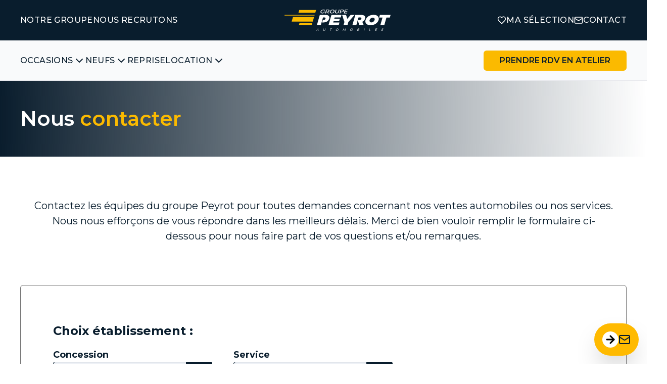

--- FILE ---
content_type: text/html; charset=utf-8
request_url: https://www.groupepeyrot.com/contact?concess=MG%20MOTOR%20Castres
body_size: 34873
content:
<!DOCTYPE html><html lang="fr"><head><meta charSet="utf-8"/><meta name="robots" content="index,follow"/><meta property="og:title" content="Groupe Peyrot : Vente et entretien automobile dans le 31, 09, 11 et 81 - Groupe Peyrot"/><meta property="og:url" content="https://groupepeyrot.com/"/><meta property="og:type" content="website"/><meta property="og:image" content="/og_logo.png"/><meta property="og:image:alt" content="Logo de Groupe Peyrot"/><meta property="og:image:type" content="image/png"/><meta property="og:image:width" content="1200"/><meta property="og:image:height" content="630"/><meta property="og:locale" content="fr"/><meta property="og:site_name" content="Groupe Peyrot : vente et entretien automobile dans le 31, 09, 11 et 81"/><meta name="viewport" content="width=device-width, initial-scale=1, shrink-to-fit=no"/><title>Contacter Groupe Peyrot<!-- --> - Groupe Peyrot</title><meta name="description" content="Contactez Groupe Peyrot pour toute demande d&#x27;information ou prise de rendez-vous. Notre équipe est à votre écoute pour répondre à vos besoins."/><link rel="canonical" href="https://www.groupepeyrot.com/contact"/><link rel="icon" href="/favicon.png"/><meta name="next-head-count" content="17"/><meta name="language" content="french"/><meta http-equiv="content-type" content="text/html"/><meta http-equiv="Content-Style-Type" content="text/css"/><meta http-equiv="Content-Script-Type" content="text/javascript"/><meta name="author" content="Groupe Peyrot"/><meta name="designer" content="Groupe Peyrot"/><meta name="publisher" content="Groupe Peyrot"/><meta name="no-email-collection" content="http://www.unspam.com/noemailcollection/"/><meta name="distribution" content="web"/><meta name="web_author" content="Groupe Peyrot"/><meta name="rating" content="general"/><meta name="rating" content="safe for kids"/><meta name="copyright" content="Copyright ©2023 Groupe Peyrot"/><meta name="HandheldFriendly" content="true"/><meta name="mobile-web-app-capable" content="yes"/><meta name="format-detection" content="telephone=no"/><meta name="theme-color" content="#000057"/><link rel="preconnect" href="https://fonts.googleapis.com"/><link rel="preconnect" href="https://fonts.gstatic.com" crossorigin="true"/><link rel="apple-touch-icon" sizes="180x180" href="/apple-touch-icon.png"/><link rel="icon" type="image/png" sizes="32x32" href="/favicon-32x32.png"/><link rel="icon" type="image/png" sizes="16x16" href="/favicon-16x16.png"/><link rel="manifest" href="/manifest.json"/><link rel="stylesheet" href="https://cdn.jsdelivr.net/npm/instantsearch.css@7.4.5/themes/satellite-min.css" integrity="sha256-TehzF/2QvNKhGQrrNpoOb2Ck4iGZ1J/DI4pkd2oUsBc=" crossorigin="anonymous"/><link rel="preconnect" href="https://fonts.gstatic.com" crossorigin /><link rel="preload" href="/_next/static/media/31a8a8d57258948e-s.p.ttf" as="font" type="font/ttf" crossorigin="anonymous" data-next-font="size-adjust"/><link rel="preload" href="/_next/static/media/99ef467808b1df30-s.p.ttf" as="font" type="font/ttf" crossorigin="anonymous" data-next-font="size-adjust"/><link rel="preload" href="/_next/static/media/de40d0e6779d4a07-s.p.ttf" as="font" type="font/ttf" crossorigin="anonymous" data-next-font="size-adjust"/><link rel="preload" href="/_next/static/media/1a22efaaf83f7c1e-s.p.ttf" as="font" type="font/ttf" crossorigin="anonymous" data-next-font="size-adjust"/><link rel="preload" href="/_next/static/media/9f38587f3d5edf96-s.p.ttf" as="font" type="font/ttf" crossorigin="anonymous" data-next-font="size-adjust"/><link rel="preload" href="/_next/static/media/193b967db4b8736e-s.p.woff2" as="font" type="font/woff2" crossorigin="anonymous" data-next-font="size-adjust"/><link rel="preload" href="/_next/static/media/82e54c159f080dae-s.p.woff2" as="font" type="font/woff2" crossorigin="anonymous" data-next-font="size-adjust"/><link rel="preload" href="/_next/static/media/cdcc3bd642cbb6f2-s.p.woff2" as="font" type="font/woff2" crossorigin="anonymous" data-next-font="size-adjust"/><link rel="preload" href="/_next/static/css/eda0afded6206d9e.css" as="style"/><link rel="stylesheet" href="/_next/static/css/eda0afded6206d9e.css" data-n-g=""/><noscript data-n-css=""></noscript><script defer="" nomodule="" src="/_next/static/chunks/polyfills-78c92fac7aa8fdd8.js"></script><script src="/_next/static/chunks/webpack-f0c0bbfdcecd07bf.js" defer=""></script><script src="/_next/static/chunks/framework-ecc4130bc7a58a64.js" defer=""></script><script src="/_next/static/chunks/main-2b3b92abb13bdefa.js" defer=""></script><script src="/_next/static/chunks/pages/_app-97c5079f4095071e.js" defer=""></script><script src="/_next/static/chunks/pages/contact-851a5f9a600367d8.js" defer=""></script><script src="/_next/static/fML72Qcizq9M0YZYNp8r9/_buildManifest.js" defer=""></script><script src="/_next/static/fML72Qcizq9M0YZYNp8r9/_ssgManifest.js" defer=""></script><style data-href="https://fonts.googleapis.com/css2?family=Montserrat:wght@100;200;300;400;500;600;700;800;900&display=swap">@font-face{font-family:'Montserrat';font-style:normal;font-weight:100;font-display:swap;src:url(https://fonts.gstatic.com/l/font?kit=JTUHjIg1_i6t8kCHKm4532VJOt5-QNFgpCtr6Uw9&skey=7bc19f711c0de8f&v=v31) format('woff')}@font-face{font-family:'Montserrat';font-style:normal;font-weight:200;font-display:swap;src:url(https://fonts.gstatic.com/l/font?kit=JTUHjIg1_i6t8kCHKm4532VJOt5-QNFgpCvr6Ew9&skey=7bc19f711c0de8f&v=v31) format('woff')}@font-face{font-family:'Montserrat';font-style:normal;font-weight:300;font-display:swap;src:url(https://fonts.gstatic.com/l/font?kit=JTUHjIg1_i6t8kCHKm4532VJOt5-QNFgpCs16Ew9&skey=7bc19f711c0de8f&v=v31) format('woff')}@font-face{font-family:'Montserrat';font-style:normal;font-weight:400;font-display:swap;src:url(https://fonts.gstatic.com/l/font?kit=JTUHjIg1_i6t8kCHKm4532VJOt5-QNFgpCtr6Ew9&skey=7bc19f711c0de8f&v=v31) format('woff')}@font-face{font-family:'Montserrat';font-style:normal;font-weight:500;font-display:swap;src:url(https://fonts.gstatic.com/l/font?kit=JTUHjIg1_i6t8kCHKm4532VJOt5-QNFgpCtZ6Ew9&skey=7bc19f711c0de8f&v=v31) format('woff')}@font-face{font-family:'Montserrat';font-style:normal;font-weight:600;font-display:swap;src:url(https://fonts.gstatic.com/l/font?kit=JTUHjIg1_i6t8kCHKm4532VJOt5-QNFgpCu170w9&skey=7bc19f711c0de8f&v=v31) format('woff')}@font-face{font-family:'Montserrat';font-style:normal;font-weight:700;font-display:swap;src:url(https://fonts.gstatic.com/l/font?kit=JTUHjIg1_i6t8kCHKm4532VJOt5-QNFgpCuM70w9&skey=7bc19f711c0de8f&v=v31) format('woff')}@font-face{font-family:'Montserrat';font-style:normal;font-weight:800;font-display:swap;src:url(https://fonts.gstatic.com/l/font?kit=JTUHjIg1_i6t8kCHKm4532VJOt5-QNFgpCvr70w9&skey=7bc19f711c0de8f&v=v31) format('woff')}@font-face{font-family:'Montserrat';font-style:normal;font-weight:900;font-display:swap;src:url(https://fonts.gstatic.com/l/font?kit=JTUHjIg1_i6t8kCHKm4532VJOt5-QNFgpCvC70w9&skey=7bc19f711c0de8f&v=v31) format('woff')}@font-face{font-family:'Montserrat';font-style:normal;font-weight:100;font-display:swap;src:url(https://fonts.gstatic.com/s/montserrat/v31/JTUSjIg1_i6t8kCHKm459WRhyyTh89ZNpQ.woff2) format('woff2');unicode-range:U+0460-052F,U+1C80-1C8A,U+20B4,U+2DE0-2DFF,U+A640-A69F,U+FE2E-FE2F}@font-face{font-family:'Montserrat';font-style:normal;font-weight:100;font-display:swap;src:url(https://fonts.gstatic.com/s/montserrat/v31/JTUSjIg1_i6t8kCHKm459W1hyyTh89ZNpQ.woff2) format('woff2');unicode-range:U+0301,U+0400-045F,U+0490-0491,U+04B0-04B1,U+2116}@font-face{font-family:'Montserrat';font-style:normal;font-weight:100;font-display:swap;src:url(https://fonts.gstatic.com/s/montserrat/v31/JTUSjIg1_i6t8kCHKm459WZhyyTh89ZNpQ.woff2) format('woff2');unicode-range:U+0102-0103,U+0110-0111,U+0128-0129,U+0168-0169,U+01A0-01A1,U+01AF-01B0,U+0300-0301,U+0303-0304,U+0308-0309,U+0323,U+0329,U+1EA0-1EF9,U+20AB}@font-face{font-family:'Montserrat';font-style:normal;font-weight:100;font-display:swap;src:url(https://fonts.gstatic.com/s/montserrat/v31/JTUSjIg1_i6t8kCHKm459WdhyyTh89ZNpQ.woff2) format('woff2');unicode-range:U+0100-02BA,U+02BD-02C5,U+02C7-02CC,U+02CE-02D7,U+02DD-02FF,U+0304,U+0308,U+0329,U+1D00-1DBF,U+1E00-1E9F,U+1EF2-1EFF,U+2020,U+20A0-20AB,U+20AD-20C0,U+2113,U+2C60-2C7F,U+A720-A7FF}@font-face{font-family:'Montserrat';font-style:normal;font-weight:100;font-display:swap;src:url(https://fonts.gstatic.com/s/montserrat/v31/JTUSjIg1_i6t8kCHKm459WlhyyTh89Y.woff2) format('woff2');unicode-range:U+0000-00FF,U+0131,U+0152-0153,U+02BB-02BC,U+02C6,U+02DA,U+02DC,U+0304,U+0308,U+0329,U+2000-206F,U+20AC,U+2122,U+2191,U+2193,U+2212,U+2215,U+FEFF,U+FFFD}@font-face{font-family:'Montserrat';font-style:normal;font-weight:200;font-display:swap;src:url(https://fonts.gstatic.com/s/montserrat/v31/JTUSjIg1_i6t8kCHKm459WRhyyTh89ZNpQ.woff2) format('woff2');unicode-range:U+0460-052F,U+1C80-1C8A,U+20B4,U+2DE0-2DFF,U+A640-A69F,U+FE2E-FE2F}@font-face{font-family:'Montserrat';font-style:normal;font-weight:200;font-display:swap;src:url(https://fonts.gstatic.com/s/montserrat/v31/JTUSjIg1_i6t8kCHKm459W1hyyTh89ZNpQ.woff2) format('woff2');unicode-range:U+0301,U+0400-045F,U+0490-0491,U+04B0-04B1,U+2116}@font-face{font-family:'Montserrat';font-style:normal;font-weight:200;font-display:swap;src:url(https://fonts.gstatic.com/s/montserrat/v31/JTUSjIg1_i6t8kCHKm459WZhyyTh89ZNpQ.woff2) format('woff2');unicode-range:U+0102-0103,U+0110-0111,U+0128-0129,U+0168-0169,U+01A0-01A1,U+01AF-01B0,U+0300-0301,U+0303-0304,U+0308-0309,U+0323,U+0329,U+1EA0-1EF9,U+20AB}@font-face{font-family:'Montserrat';font-style:normal;font-weight:200;font-display:swap;src:url(https://fonts.gstatic.com/s/montserrat/v31/JTUSjIg1_i6t8kCHKm459WdhyyTh89ZNpQ.woff2) format('woff2');unicode-range:U+0100-02BA,U+02BD-02C5,U+02C7-02CC,U+02CE-02D7,U+02DD-02FF,U+0304,U+0308,U+0329,U+1D00-1DBF,U+1E00-1E9F,U+1EF2-1EFF,U+2020,U+20A0-20AB,U+20AD-20C0,U+2113,U+2C60-2C7F,U+A720-A7FF}@font-face{font-family:'Montserrat';font-style:normal;font-weight:200;font-display:swap;src:url(https://fonts.gstatic.com/s/montserrat/v31/JTUSjIg1_i6t8kCHKm459WlhyyTh89Y.woff2) format('woff2');unicode-range:U+0000-00FF,U+0131,U+0152-0153,U+02BB-02BC,U+02C6,U+02DA,U+02DC,U+0304,U+0308,U+0329,U+2000-206F,U+20AC,U+2122,U+2191,U+2193,U+2212,U+2215,U+FEFF,U+FFFD}@font-face{font-family:'Montserrat';font-style:normal;font-weight:300;font-display:swap;src:url(https://fonts.gstatic.com/s/montserrat/v31/JTUSjIg1_i6t8kCHKm459WRhyyTh89ZNpQ.woff2) format('woff2');unicode-range:U+0460-052F,U+1C80-1C8A,U+20B4,U+2DE0-2DFF,U+A640-A69F,U+FE2E-FE2F}@font-face{font-family:'Montserrat';font-style:normal;font-weight:300;font-display:swap;src:url(https://fonts.gstatic.com/s/montserrat/v31/JTUSjIg1_i6t8kCHKm459W1hyyTh89ZNpQ.woff2) format('woff2');unicode-range:U+0301,U+0400-045F,U+0490-0491,U+04B0-04B1,U+2116}@font-face{font-family:'Montserrat';font-style:normal;font-weight:300;font-display:swap;src:url(https://fonts.gstatic.com/s/montserrat/v31/JTUSjIg1_i6t8kCHKm459WZhyyTh89ZNpQ.woff2) format('woff2');unicode-range:U+0102-0103,U+0110-0111,U+0128-0129,U+0168-0169,U+01A0-01A1,U+01AF-01B0,U+0300-0301,U+0303-0304,U+0308-0309,U+0323,U+0329,U+1EA0-1EF9,U+20AB}@font-face{font-family:'Montserrat';font-style:normal;font-weight:300;font-display:swap;src:url(https://fonts.gstatic.com/s/montserrat/v31/JTUSjIg1_i6t8kCHKm459WdhyyTh89ZNpQ.woff2) format('woff2');unicode-range:U+0100-02BA,U+02BD-02C5,U+02C7-02CC,U+02CE-02D7,U+02DD-02FF,U+0304,U+0308,U+0329,U+1D00-1DBF,U+1E00-1E9F,U+1EF2-1EFF,U+2020,U+20A0-20AB,U+20AD-20C0,U+2113,U+2C60-2C7F,U+A720-A7FF}@font-face{font-family:'Montserrat';font-style:normal;font-weight:300;font-display:swap;src:url(https://fonts.gstatic.com/s/montserrat/v31/JTUSjIg1_i6t8kCHKm459WlhyyTh89Y.woff2) format('woff2');unicode-range:U+0000-00FF,U+0131,U+0152-0153,U+02BB-02BC,U+02C6,U+02DA,U+02DC,U+0304,U+0308,U+0329,U+2000-206F,U+20AC,U+2122,U+2191,U+2193,U+2212,U+2215,U+FEFF,U+FFFD}@font-face{font-family:'Montserrat';font-style:normal;font-weight:400;font-display:swap;src:url(https://fonts.gstatic.com/s/montserrat/v31/JTUSjIg1_i6t8kCHKm459WRhyyTh89ZNpQ.woff2) format('woff2');unicode-range:U+0460-052F,U+1C80-1C8A,U+20B4,U+2DE0-2DFF,U+A640-A69F,U+FE2E-FE2F}@font-face{font-family:'Montserrat';font-style:normal;font-weight:400;font-display:swap;src:url(https://fonts.gstatic.com/s/montserrat/v31/JTUSjIg1_i6t8kCHKm459W1hyyTh89ZNpQ.woff2) format('woff2');unicode-range:U+0301,U+0400-045F,U+0490-0491,U+04B0-04B1,U+2116}@font-face{font-family:'Montserrat';font-style:normal;font-weight:400;font-display:swap;src:url(https://fonts.gstatic.com/s/montserrat/v31/JTUSjIg1_i6t8kCHKm459WZhyyTh89ZNpQ.woff2) format('woff2');unicode-range:U+0102-0103,U+0110-0111,U+0128-0129,U+0168-0169,U+01A0-01A1,U+01AF-01B0,U+0300-0301,U+0303-0304,U+0308-0309,U+0323,U+0329,U+1EA0-1EF9,U+20AB}@font-face{font-family:'Montserrat';font-style:normal;font-weight:400;font-display:swap;src:url(https://fonts.gstatic.com/s/montserrat/v31/JTUSjIg1_i6t8kCHKm459WdhyyTh89ZNpQ.woff2) format('woff2');unicode-range:U+0100-02BA,U+02BD-02C5,U+02C7-02CC,U+02CE-02D7,U+02DD-02FF,U+0304,U+0308,U+0329,U+1D00-1DBF,U+1E00-1E9F,U+1EF2-1EFF,U+2020,U+20A0-20AB,U+20AD-20C0,U+2113,U+2C60-2C7F,U+A720-A7FF}@font-face{font-family:'Montserrat';font-style:normal;font-weight:400;font-display:swap;src:url(https://fonts.gstatic.com/s/montserrat/v31/JTUSjIg1_i6t8kCHKm459WlhyyTh89Y.woff2) format('woff2');unicode-range:U+0000-00FF,U+0131,U+0152-0153,U+02BB-02BC,U+02C6,U+02DA,U+02DC,U+0304,U+0308,U+0329,U+2000-206F,U+20AC,U+2122,U+2191,U+2193,U+2212,U+2215,U+FEFF,U+FFFD}@font-face{font-family:'Montserrat';font-style:normal;font-weight:500;font-display:swap;src:url(https://fonts.gstatic.com/s/montserrat/v31/JTUSjIg1_i6t8kCHKm459WRhyyTh89ZNpQ.woff2) format('woff2');unicode-range:U+0460-052F,U+1C80-1C8A,U+20B4,U+2DE0-2DFF,U+A640-A69F,U+FE2E-FE2F}@font-face{font-family:'Montserrat';font-style:normal;font-weight:500;font-display:swap;src:url(https://fonts.gstatic.com/s/montserrat/v31/JTUSjIg1_i6t8kCHKm459W1hyyTh89ZNpQ.woff2) format('woff2');unicode-range:U+0301,U+0400-045F,U+0490-0491,U+04B0-04B1,U+2116}@font-face{font-family:'Montserrat';font-style:normal;font-weight:500;font-display:swap;src:url(https://fonts.gstatic.com/s/montserrat/v31/JTUSjIg1_i6t8kCHKm459WZhyyTh89ZNpQ.woff2) format('woff2');unicode-range:U+0102-0103,U+0110-0111,U+0128-0129,U+0168-0169,U+01A0-01A1,U+01AF-01B0,U+0300-0301,U+0303-0304,U+0308-0309,U+0323,U+0329,U+1EA0-1EF9,U+20AB}@font-face{font-family:'Montserrat';font-style:normal;font-weight:500;font-display:swap;src:url(https://fonts.gstatic.com/s/montserrat/v31/JTUSjIg1_i6t8kCHKm459WdhyyTh89ZNpQ.woff2) format('woff2');unicode-range:U+0100-02BA,U+02BD-02C5,U+02C7-02CC,U+02CE-02D7,U+02DD-02FF,U+0304,U+0308,U+0329,U+1D00-1DBF,U+1E00-1E9F,U+1EF2-1EFF,U+2020,U+20A0-20AB,U+20AD-20C0,U+2113,U+2C60-2C7F,U+A720-A7FF}@font-face{font-family:'Montserrat';font-style:normal;font-weight:500;font-display:swap;src:url(https://fonts.gstatic.com/s/montserrat/v31/JTUSjIg1_i6t8kCHKm459WlhyyTh89Y.woff2) format('woff2');unicode-range:U+0000-00FF,U+0131,U+0152-0153,U+02BB-02BC,U+02C6,U+02DA,U+02DC,U+0304,U+0308,U+0329,U+2000-206F,U+20AC,U+2122,U+2191,U+2193,U+2212,U+2215,U+FEFF,U+FFFD}@font-face{font-family:'Montserrat';font-style:normal;font-weight:600;font-display:swap;src:url(https://fonts.gstatic.com/s/montserrat/v31/JTUSjIg1_i6t8kCHKm459WRhyyTh89ZNpQ.woff2) format('woff2');unicode-range:U+0460-052F,U+1C80-1C8A,U+20B4,U+2DE0-2DFF,U+A640-A69F,U+FE2E-FE2F}@font-face{font-family:'Montserrat';font-style:normal;font-weight:600;font-display:swap;src:url(https://fonts.gstatic.com/s/montserrat/v31/JTUSjIg1_i6t8kCHKm459W1hyyTh89ZNpQ.woff2) format('woff2');unicode-range:U+0301,U+0400-045F,U+0490-0491,U+04B0-04B1,U+2116}@font-face{font-family:'Montserrat';font-style:normal;font-weight:600;font-display:swap;src:url(https://fonts.gstatic.com/s/montserrat/v31/JTUSjIg1_i6t8kCHKm459WZhyyTh89ZNpQ.woff2) format('woff2');unicode-range:U+0102-0103,U+0110-0111,U+0128-0129,U+0168-0169,U+01A0-01A1,U+01AF-01B0,U+0300-0301,U+0303-0304,U+0308-0309,U+0323,U+0329,U+1EA0-1EF9,U+20AB}@font-face{font-family:'Montserrat';font-style:normal;font-weight:600;font-display:swap;src:url(https://fonts.gstatic.com/s/montserrat/v31/JTUSjIg1_i6t8kCHKm459WdhyyTh89ZNpQ.woff2) format('woff2');unicode-range:U+0100-02BA,U+02BD-02C5,U+02C7-02CC,U+02CE-02D7,U+02DD-02FF,U+0304,U+0308,U+0329,U+1D00-1DBF,U+1E00-1E9F,U+1EF2-1EFF,U+2020,U+20A0-20AB,U+20AD-20C0,U+2113,U+2C60-2C7F,U+A720-A7FF}@font-face{font-family:'Montserrat';font-style:normal;font-weight:600;font-display:swap;src:url(https://fonts.gstatic.com/s/montserrat/v31/JTUSjIg1_i6t8kCHKm459WlhyyTh89Y.woff2) format('woff2');unicode-range:U+0000-00FF,U+0131,U+0152-0153,U+02BB-02BC,U+02C6,U+02DA,U+02DC,U+0304,U+0308,U+0329,U+2000-206F,U+20AC,U+2122,U+2191,U+2193,U+2212,U+2215,U+FEFF,U+FFFD}@font-face{font-family:'Montserrat';font-style:normal;font-weight:700;font-display:swap;src:url(https://fonts.gstatic.com/s/montserrat/v31/JTUSjIg1_i6t8kCHKm459WRhyyTh89ZNpQ.woff2) format('woff2');unicode-range:U+0460-052F,U+1C80-1C8A,U+20B4,U+2DE0-2DFF,U+A640-A69F,U+FE2E-FE2F}@font-face{font-family:'Montserrat';font-style:normal;font-weight:700;font-display:swap;src:url(https://fonts.gstatic.com/s/montserrat/v31/JTUSjIg1_i6t8kCHKm459W1hyyTh89ZNpQ.woff2) format('woff2');unicode-range:U+0301,U+0400-045F,U+0490-0491,U+04B0-04B1,U+2116}@font-face{font-family:'Montserrat';font-style:normal;font-weight:700;font-display:swap;src:url(https://fonts.gstatic.com/s/montserrat/v31/JTUSjIg1_i6t8kCHKm459WZhyyTh89ZNpQ.woff2) format('woff2');unicode-range:U+0102-0103,U+0110-0111,U+0128-0129,U+0168-0169,U+01A0-01A1,U+01AF-01B0,U+0300-0301,U+0303-0304,U+0308-0309,U+0323,U+0329,U+1EA0-1EF9,U+20AB}@font-face{font-family:'Montserrat';font-style:normal;font-weight:700;font-display:swap;src:url(https://fonts.gstatic.com/s/montserrat/v31/JTUSjIg1_i6t8kCHKm459WdhyyTh89ZNpQ.woff2) format('woff2');unicode-range:U+0100-02BA,U+02BD-02C5,U+02C7-02CC,U+02CE-02D7,U+02DD-02FF,U+0304,U+0308,U+0329,U+1D00-1DBF,U+1E00-1E9F,U+1EF2-1EFF,U+2020,U+20A0-20AB,U+20AD-20C0,U+2113,U+2C60-2C7F,U+A720-A7FF}@font-face{font-family:'Montserrat';font-style:normal;font-weight:700;font-display:swap;src:url(https://fonts.gstatic.com/s/montserrat/v31/JTUSjIg1_i6t8kCHKm459WlhyyTh89Y.woff2) format('woff2');unicode-range:U+0000-00FF,U+0131,U+0152-0153,U+02BB-02BC,U+02C6,U+02DA,U+02DC,U+0304,U+0308,U+0329,U+2000-206F,U+20AC,U+2122,U+2191,U+2193,U+2212,U+2215,U+FEFF,U+FFFD}@font-face{font-family:'Montserrat';font-style:normal;font-weight:800;font-display:swap;src:url(https://fonts.gstatic.com/s/montserrat/v31/JTUSjIg1_i6t8kCHKm459WRhyyTh89ZNpQ.woff2) format('woff2');unicode-range:U+0460-052F,U+1C80-1C8A,U+20B4,U+2DE0-2DFF,U+A640-A69F,U+FE2E-FE2F}@font-face{font-family:'Montserrat';font-style:normal;font-weight:800;font-display:swap;src:url(https://fonts.gstatic.com/s/montserrat/v31/JTUSjIg1_i6t8kCHKm459W1hyyTh89ZNpQ.woff2) format('woff2');unicode-range:U+0301,U+0400-045F,U+0490-0491,U+04B0-04B1,U+2116}@font-face{font-family:'Montserrat';font-style:normal;font-weight:800;font-display:swap;src:url(https://fonts.gstatic.com/s/montserrat/v31/JTUSjIg1_i6t8kCHKm459WZhyyTh89ZNpQ.woff2) format('woff2');unicode-range:U+0102-0103,U+0110-0111,U+0128-0129,U+0168-0169,U+01A0-01A1,U+01AF-01B0,U+0300-0301,U+0303-0304,U+0308-0309,U+0323,U+0329,U+1EA0-1EF9,U+20AB}@font-face{font-family:'Montserrat';font-style:normal;font-weight:800;font-display:swap;src:url(https://fonts.gstatic.com/s/montserrat/v31/JTUSjIg1_i6t8kCHKm459WdhyyTh89ZNpQ.woff2) format('woff2');unicode-range:U+0100-02BA,U+02BD-02C5,U+02C7-02CC,U+02CE-02D7,U+02DD-02FF,U+0304,U+0308,U+0329,U+1D00-1DBF,U+1E00-1E9F,U+1EF2-1EFF,U+2020,U+20A0-20AB,U+20AD-20C0,U+2113,U+2C60-2C7F,U+A720-A7FF}@font-face{font-family:'Montserrat';font-style:normal;font-weight:800;font-display:swap;src:url(https://fonts.gstatic.com/s/montserrat/v31/JTUSjIg1_i6t8kCHKm459WlhyyTh89Y.woff2) format('woff2');unicode-range:U+0000-00FF,U+0131,U+0152-0153,U+02BB-02BC,U+02C6,U+02DA,U+02DC,U+0304,U+0308,U+0329,U+2000-206F,U+20AC,U+2122,U+2191,U+2193,U+2212,U+2215,U+FEFF,U+FFFD}@font-face{font-family:'Montserrat';font-style:normal;font-weight:900;font-display:swap;src:url(https://fonts.gstatic.com/s/montserrat/v31/JTUSjIg1_i6t8kCHKm459WRhyyTh89ZNpQ.woff2) format('woff2');unicode-range:U+0460-052F,U+1C80-1C8A,U+20B4,U+2DE0-2DFF,U+A640-A69F,U+FE2E-FE2F}@font-face{font-family:'Montserrat';font-style:normal;font-weight:900;font-display:swap;src:url(https://fonts.gstatic.com/s/montserrat/v31/JTUSjIg1_i6t8kCHKm459W1hyyTh89ZNpQ.woff2) format('woff2');unicode-range:U+0301,U+0400-045F,U+0490-0491,U+04B0-04B1,U+2116}@font-face{font-family:'Montserrat';font-style:normal;font-weight:900;font-display:swap;src:url(https://fonts.gstatic.com/s/montserrat/v31/JTUSjIg1_i6t8kCHKm459WZhyyTh89ZNpQ.woff2) format('woff2');unicode-range:U+0102-0103,U+0110-0111,U+0128-0129,U+0168-0169,U+01A0-01A1,U+01AF-01B0,U+0300-0301,U+0303-0304,U+0308-0309,U+0323,U+0329,U+1EA0-1EF9,U+20AB}@font-face{font-family:'Montserrat';font-style:normal;font-weight:900;font-display:swap;src:url(https://fonts.gstatic.com/s/montserrat/v31/JTUSjIg1_i6t8kCHKm459WdhyyTh89ZNpQ.woff2) format('woff2');unicode-range:U+0100-02BA,U+02BD-02C5,U+02C7-02CC,U+02CE-02D7,U+02DD-02FF,U+0304,U+0308,U+0329,U+1D00-1DBF,U+1E00-1E9F,U+1EF2-1EFF,U+2020,U+20A0-20AB,U+20AD-20C0,U+2113,U+2C60-2C7F,U+A720-A7FF}@font-face{font-family:'Montserrat';font-style:normal;font-weight:900;font-display:swap;src:url(https://fonts.gstatic.com/s/montserrat/v31/JTUSjIg1_i6t8kCHKm459WlhyyTh89Y.woff2) format('woff2');unicode-range:U+0000-00FF,U+0131,U+0152-0153,U+02BB-02BC,U+02C6,U+02DA,U+02DC,U+0304,U+0308,U+0329,U+2000-206F,U+20AC,U+2122,U+2191,U+2193,U+2212,U+2215,U+FEFF,U+FFFD}</style></head><body><div id="__next"><div><div><main class="__variable_98b01c __variable_e5e27e"><div><header class="z-[49] w-full md:z-[55] sticky top-0 md:fixed "><div class="w-full bg-primary-blue translate-y-0 transition-all duration-300"><div class="relative w-full md:px-10"><div class="z-50 flex h-20 items-center justify-center bg-primary-blue"><div class="container relative flex items-center justify-between px-[24px] text-white xl:m-auto xl:w-full xl:justify-between xl:px-0"><div class="hidden gap-[50px] xl:flex"><a aria-label="Lien vers la page notre groupe" class="text-white transition-all duration-200 hover:text-secondary-yellow text-md font-medium tracking-wide" href="/notre-groupe">NOTRE GROUPE</a><a aria-label="Lien vers la page on recrute" target="_blank" class="text-white transition-all duration-200 hover:text-secondary-yellow text-md font-medium tracking-wide" href="https://recrutement.groupepeyrot.com/fr/annonces">NOUS RECRUTONS</a></div><a aria-label="Lien vers la page accueil" href="/"><svg id="logo_svg__Calque_1" xmlns="http://www.w3.org/2000/svg" viewBox="0 0 772.72 155.47" width="200" class="w-[210px] py-[15px]"><defs><style>.logo_svg__cls-1{fill:#fbba00}.logo_svg__cls-2{fill:#fff}</style></defs><path class="logo_svg__cls-2" d="M297.8 39.01h-40.62L236 113.49h28.64l15.86-55.78h10.49c6.17 0 8.85 3.19 7.28 8.71-1.63 5.74-6.15 9.03-12.32 9.03h-6.31l-5.33 18.7h7.8c22.47 0 38.39-10.41 43.53-28.48 4.83-17-5.38-26.67-27.85-26.67ZM320.69 113.49h74.32l5.32-18.7h-45.68l2.63-9.24h40.49l5.32-18.7H362.6l2.6-9.14h44.56l5.32-18.7h-73.21l-21.18 74.48zM482.36 39.01 457.41 67.7l-9.24-28.69h-28.52l16.86 51.85-6.44 22.63h28.64l6.59-23.16 45.58-51.32h-28.52zM557.67 39.01h-41.85l-21.18 74.48h28.64l15.86-55.78h13.21c6.17 0 8.85 3.19 7.27 8.71-1.63 5.74-6.15 9.03-12.32 9.03h-9.04l-5.33 18.7h6.58l4.87 19.34h32.34l-10.15-24.23c10.22-4.67 17.33-12.75 20.41-23.59 4.83-17-5.87-26.67-29.33-26.67ZM648.74 38.26c-27.53 0-52.03 15.83-58.32 37.93-6.32 22.21 9.09 38.36 36.62 38.36s52.15-16.26 58.44-38.36c6.26-21.99-9.21-37.93-36.74-37.93Zm7.33 38.04c-2.9 10.2-12.95 17.74-22.82 17.74s-16.37-7.54-13.47-17.74c2.9-10.2 13.5-17.53 23.5-17.53s15.69 7.33 12.79 17.53ZM694.83 39.01l-5.53 19.44h24.56l-15.65 55.04h28.64l15.65-55.04h24.69l5.53-19.44h-77.89zM275.63 27.97c4.41 0 9.64-1.46 13.51-3.6l2.9-10.19h-4.73l-2.19 7.7c-2.63 1.19-5.54 1.9-7.93 1.9-6.56 0-10.53-4.31-8.95-9.84 1.56-5.49 7.93-9.8 14.49-9.8 3.35 0 6.46 1.19 8.37 3.16l4.05-3.44c-2.49-2.37-6.66-3.87-11.25-3.87-9.73 0-18.93 6.04-21.18 13.95s3.4 14.03 12.9 14.03ZM303.62 19.44h7.62c.5 0 1.01 0 1.48-.04l3.49 8.38h6.15l-4.58-9.24c4.67-1.42 7.95-4.54 9.21-8.97 1.71-6.01-2.04-9.44-10.26-9.44h-13.04l-7.86 27.66h5.42l2.37-8.34Zm4.3-15.13h7.62c4.96 0 7.31 1.74 6.28 5.37-1.07 3.75-4.43 5.57-9.39 5.57h-7.62l3.11-10.94ZM343.34 27.97c9.59 0 18.77-6.12 21.02-14.03S360.89-.01 351.29-.01s-18.74 6-21 13.95c-2.25 7.9 3.45 14.03 13.04 14.03Zm-7.53-14.03c1.56-5.49 8.01-9.76 14.34-9.76s10.22 4.27 8.66 9.76-7.94 9.84-14.23 9.84-10.33-4.35-8.77-9.84ZM379.51 27.97c8.68 0 15.21-4.43 17.27-11.66l4.6-16.19h-5.42l-4.61 16.2c-1.34 4.7-5.38 7.47-10.62 7.47s-7.83-2.81-6.51-7.47l4.62-16.2h-5.42l-4.61 16.2c-2.06 7.23 2.01 11.66 10.69 11.66ZM431.98 9.56c1.71-6.01-1.95-9.44-10.03-9.44h-12.81l-7.86 27.66h5.42l2.37-8.34h7.39c8.08 0 13.75-3.63 15.52-9.88Zm-5.22.12c-1.07 3.75-4.38 5.57-9.34 5.57h-7.16l3.11-10.94h7.16c4.96 0 7.26 1.74 6.23 5.37ZM455.67 27.77l1.19-4.18h-18.09l2.17-7.63h15.7l1.19-4.19h-15.7l2.13-7.46h17.53l1.19-4.19h-22.95l-7.86 27.65h23.5zM244.96 151.12h-9.63l-3.33 4.27h-2.15l13.27-16.7h2.1l2.58 16.7h-2.2l-.63-4.27Zm-.25-1.76-1.28-8.59-6.71 8.59h7.98ZM287.97 153.72c3.36 0 5.99-1.91 7.04-5.2l3.14-9.83h2.02l-3.14 9.83c-1.39 4.36-5 6.94-9.62 6.94s-6.63-2.58-5.24-6.94l3.14-9.83h2.02l-3.14 9.83c-1.05 3.29.41 5.2 3.77 5.2ZM346.62 138.7l-.56 1.76h-5.79l-4.77 14.93h-2.02l4.77-14.93h-5.76l.56-1.76h13.57ZM392.93 147.05c-1.5 4.7-6.78 8.42-11.94 8.42s-8.08-3.72-6.58-8.42c1.5-4.7 6.78-8.4 11.96-8.4s8.07 3.7 6.57 8.4Zm-16.47 0c-1.18 3.7 1.15 6.68 5.09 6.68s8.13-2.98 9.31-6.68c1.18-3.7-1.12-6.63-5.06-6.63s-8.16 2.93-9.34 6.63ZM432.11 138.7l2.6 12.12 10.31-12.12h2.48l-5.33 16.7h-1.87l4.41-13.88-10.31 12.12h-1.21l-2.55-12.12-4.43 13.88h-1.92l5.33-16.7h2.5ZM497.4 147.05c-1.5 4.7-6.78 8.42-11.94 8.42s-8.08-3.72-6.58-8.42c1.5-4.7 6.78-8.4 11.96-8.4s8.07 3.7 6.57 8.4Zm-16.47 0c-1.18 3.7 1.15 6.68 5.09 6.68s8.13-2.98 9.31-6.68c1.18-3.7-1.12-6.63-5.06-6.63s-8.16 2.93-9.34 6.63ZM545.91 142.87c-.62 1.96-2.26 3.36-4.46 3.77 2.44.36 3.43 1.93 2.69 4.22-.91 2.84-3.82 4.53-7.82 4.53h-7.58l5.33-16.7h7.45c3.56 0 5.22 1.55 4.38 4.17Zm-3.74 7.75c.59-1.86-.73-2.93-3.61-2.93h-5.33l-1.9 5.94h5.33c2.88 0 4.89-1.07 5.51-3Zm1.6-7.47c.55-1.72-.53-2.7-2.9-2.7h-5.33l-1.75 5.46h5.33c2.38 0 4.09-1 4.65-2.77ZM584.52 138.7l-5.33 16.7h-2.02l5.33-16.7h2.02ZM622.22 138.7l-4.77 14.93h7.76l-.56 1.76h-9.78l5.33-16.7h2.02ZM675.59 138.7l-.56 1.76h-9.98l-1.79 5.61h8.92l-.56 1.74h-8.92l-1.86 5.82h10.31l-.56 1.76h-12.33l5.33-16.7h12ZM714.93 140.49c-2.27 0-4.04.86-4.5 2.29-1.39 4.34 9.29 2.08 7.33 8.13-.88 2.77-4.06 4.56-7.85 4.56-2.58 0-4.77-1.05-5.96-2.55l1.44-1.65c1.17 1.48 3.14 2.34 5.14 2.34 2.55 0 4.46-.98 4.98-2.6 1.45-4.46-9.26-2.1-7.35-8.09.84-2.62 3.82-4.29 7.49-4.29 2.05 0 3.95.62 5.11 1.55l-1.4 1.69c-1.28-.98-3.02-1.38-4.43-1.38Z"></path><path class="logo_svg__cls-1" d="m107.55 2.53-5.82 20.35h122.65l5.78-20.35H107.55zM1.21 39.08 0 43.29h218.57l1.2-4.21H1.21zM62.02 53.9l-9.85 34.42h153.6l9.79-34.42H62.02zM109.61 97.36l-4.62 16.16h93.61l4.6-16.16h-93.59z"></path></svg></a><div class="hidden gap-[50px] xl:flex xl:items-center xl:justify-between"><a aria-label="Lien vers la page de ma sélection" class="flex items-center gap-2 text-white transition-all duration-200 hover:text-secondary-yellow text-md font-medium tracking-wide pointer-events-none" href="/ma-selection-vo"><svg xmlns="http://www.w3.org/2000/svg" width="18" height="18" viewBox="0 0 24 24" fill="none" stroke="currentColor" stroke-width="2" stroke-linecap="round" stroke-linejoin="round" class=""><path d="M19 14c1.49-1.46 3-3.21 3-5.5A5.5 5.5 0 0 0 16.5 3c-1.76 0-3 .5-4.5 2-1.5-1.5-2.74-2-4.5-2A5.5 5.5 0 0 0 2 8.5c0 2.3 1.5 4.05 3 5.5l7 7Z"></path></svg>MA SÉLECTION</a><a aria-label="Lien vers la page contact" class="flex items-center gap-2 text-white transition-all duration-200 hover:text-secondary-yellow text-md font-medium tracking-wide" href="/contact"><svg xmlns="http://www.w3.org/2000/svg" width="18" height="18" viewBox="0 0 24 24" fill="none" stroke="currentColor" stroke-width="2" stroke-linecap="round" stroke-linejoin="round" class="lucide lucide-mail"><rect width="20" height="16" x="2" y="4" rx="2"></rect><path d="m22 7-8.97 5.7a1.94 1.94 0 0 1-2.06 0L2 7"></path></svg>CONTACT</a></div><button class="space-y-2 xl:hidden" aria-label="Bouton menu mobile"><div class="h-0.5 w-7 my-1 bg-white transition ease transform duration-300  group-hover:opacity-100"></div><div class="h-0.5 w-7 my-1 bg-white transition ease transform duration-300  group-hover:opacity-100"></div><div class="h-0.5 w-7 my-1 bg-white transition ease transform duration-300  group-hover:opacity-100"></div></button></div></div></div><nav class="relative z-[51] hidden h-20 w-full items-center justify-center border-b border-gray-200 bg-gray-50 text-primary-blue md:px-10 xl:flex"><div class="container m-auto flex h-full w-full justify-between gap-[16px] text-[1rem] font-semibold"><ul class="flex gap-12"><li class="h-full"><div class="relative flex h-full items-center justify-center" data-headlessui-state=""><button aria-label="Bouton affichant une liste des véhicules d&#x27;occasions par marques ou catégories" type="button" aria-expanded="false" data-headlessui-state=""><div class="flex items-center gap-1 text-primary-blue transition-all duration-200 md:hover:text-secondary-yellow text-md font-medium tracking-wide"><p class="ui-open:font-semibold">OCCASIONS</p><svg xmlns="http://www.w3.org/2000/svg" width="24" height="24" viewBox="0 0 24 24" fill="none" stroke="currentColor" stroke-width="2" stroke-linecap="round" stroke-linejoin="round" class="h-6 w-6 transition-transform ui-open:rotate-180 ui-open:transform"><path d="m6 9 6 6 6-6"></path></svg></div></button></div></li><li class="h-full"><div class="relative flex h-full items-center justify-center" data-headlessui-state=""><button aria-label="Bouton affichant une liste des concessionnaires véhicules neufs par marques." type="button" aria-expanded="false" data-headlessui-state=""><div class="flex items-center gap-1 text-primary-blue transition-all duration-200 md:hover:text-secondary-yellow text-md font-medium tracking-wide"><p class="ui-open:font-semibold">NEUFS</p><svg xmlns="http://www.w3.org/2000/svg" width="24" height="24" viewBox="0 0 24 24" fill="none" stroke="currentColor" stroke-width="2" stroke-linecap="round" stroke-linejoin="round" class="h-6 w-6 transition-transform ui-open:rotate-180 ui-open:transform"><path d="m6 9 6 6 6-6"></path></svg></div></button></div></li><li class="flex h-full items-center justify-center"><a aria-label="Lien vers la page ma reprise" class="text-primary-blue transition-all duration-200 md:hover:text-secondary-yellow text-md font-medium tracking-wide" href="/ma-reprise">REPRISE</a></li><li class="h-full"><div class="relative flex h-full items-center justify-center" data-headlessui-state=""><button aria-label="Bouton affichant une liste des concessionnaires véhicules neufs par marques." type="button" aria-expanded="false" data-headlessui-state=""><div class="flex items-center gap-1 text-primary-blue transition-all duration-200 md:hover:text-secondary-yellow text-md font-medium tracking-wide"><p class="ui-open:font-semibold">LOCATION</p><svg xmlns="http://www.w3.org/2000/svg" width="24" height="24" viewBox="0 0 24 24" fill="none" stroke="currentColor" stroke-width="2" stroke-linecap="round" stroke-linejoin="round" class="h-6 w-6 transition-transform ui-open:rotate-180 ui-open:transform"><path d="m6 9 6 6 6-6"></path></svg></div></button></div></li></ul><div class="flex h-full items-center justify-center"><a aria-label="Lien vers la page rendez-vous en atelier" href="/rdv-en-atelier"><button class="bg-secondary rounded-md px-[32px] transition-all hover:scale-105 my-3 font-semibold text-textAction py-2" aria-label="Bouton vers la page rendez-vous en atelier">PRENDRE RDV EN ATELIER</button></a></div></div></nav><nav class="absolute z-50 flex h-[100vh] w-[100vw] flex-col overflow-y-auto bg-white font-medium transition-transform duration-300 ease-in-out xl:hidden shadow-2xl -translate-x-[100vw]"><ul class="flex flex-col border-b border-gray-200 py-6"><li class=""><button class="w-full" id="headlessui-disclosure-button-:R9f676:" type="button" aria-expanded="false" data-headlessui-state=""><div class="flex items-center gap-1 text-primary-blue transition-all duration-200 md:hover:text-secondary-yellow text-md font-medium tracking-wide w-full justify-between px-6 py-4"><p class="ui-open:font-semibold">OCCASIONS</p><svg xmlns="http://www.w3.org/2000/svg" width="24" height="24" viewBox="0 0 24 24" fill="none" stroke="currentColor" stroke-width="2" stroke-linecap="round" stroke-linejoin="round" class="h-6 w-6 transition-transform ui-open:rotate-180 ui-open:transform"><path d="m6 9 6 6 6-6"></path></svg></div></button></li><li class=""><button class="w-full" id="headlessui-disclosure-button-:Raf676:" type="button" aria-expanded="false" data-headlessui-state=""><div class="flex items-center gap-1 text-primary-blue transition-all duration-200 md:hover:text-secondary-yellow text-md font-medium tracking-wide w-full justify-between px-6 py-4"><p class="ui-open:font-semibold">NEUFS</p><svg xmlns="http://www.w3.org/2000/svg" width="24" height="24" viewBox="0 0 24 24" fill="none" stroke="currentColor" stroke-width="2" stroke-linecap="round" stroke-linejoin="round" class="h-6 w-6 transition-transform ui-open:rotate-180 ui-open:transform"><path d="m6 9 6 6 6-6"></path></svg></div></button></li><li><a aria-label="Lien vers la page ma reprise" class="items-center gap-2 block px-6 py-4" href="/ma-reprise">REPRISE</a></li><li class=""><button class="w-full" id="headlessui-disclosure-button-:Rcf676:" type="button" aria-expanded="false" data-headlessui-state=""><div class="flex items-center gap-1 text-primary-blue transition-all duration-200 md:hover:text-secondary-yellow text-md font-medium tracking-wide w-full justify-between px-6 py-4"><p class="ui-open:font-semibold">LOCATION</p><svg xmlns="http://www.w3.org/2000/svg" width="24" height="24" viewBox="0 0 24 24" fill="none" stroke="currentColor" stroke-width="2" stroke-linecap="round" stroke-linejoin="round" class="h-6 w-6 transition-transform ui-open:rotate-180 ui-open:transform"><path d="m6 9 6 6 6-6"></path></svg></div></button></li></ul><ul class="flex flex-col border-b border-gray-200 py-6 px-6"><li><a aria-label="Lien vers la page notre groupe" class="items-center gap-2 block py-2" href="/notre-groupe">NOTRE GROUPE</a></li><li><a aria-label="Lien vers la page on recrute" target="_blank" class="items-center gap-2 block py-2" href="https://recrutement.groupepeyrot.com/fr/annonces">NOUS RECRUTONS</a></li><li><a aria-label="Lien vers la page de ma sélection" class="flex items-center gap-2 py-2" href="/ma-selection-vo"><svg xmlns="http://www.w3.org/2000/svg" width="18" height="18" viewBox="0 0 24 24" fill="none" stroke="currentColor" stroke-width="2" stroke-linecap="round" stroke-linejoin="round" class=""><path d="M19 14c1.49-1.46 3-3.21 3-5.5A5.5 5.5 0 0 0 16.5 3c-1.76 0-3 .5-4.5 2-1.5-1.5-2.74-2-4.5-2A5.5 5.5 0 0 0 2 8.5c0 2.3 1.5 4.05 3 5.5l7 7Z"></path></svg>MA SÉLECTION</a></li><li><a aria-label="Lien vers la page contact" class="flex items-center gap-2 py-2" href="/contact"><svg xmlns="http://www.w3.org/2000/svg" width="18" height="18" viewBox="0 0 24 24" fill="none" stroke="currentColor" stroke-width="2" stroke-linecap="round" stroke-linejoin="round" class="lucide lucide-mail"><rect width="20" height="16" x="2" y="4" rx="2"></rect><path d="m22 7-8.97 5.7a1.94 1.94 0 0 1-2.06 0L2 7"></path></svg>CONTACT</a></li></ul><ul class="px-6 mt-6"><li><a aria-label="Lien vers la page rendez-vous en atelier" class="flex items-center gap-2" href="/rdv-en-atelier"><button class="bg-secondary rounded-md px-[32px] transition-all hover:scale-105 my-3 font-semibold text-textAction py-2 w-full" aria-label="Bouton vers la page rendez-vous en atelier">PRENDRE RDV EN ATELIER</button></a></li></ul></nav></div></header><div class="fixed right-4 bottom-20 z-[48] md:bottom-4"><button class="group flex transform cursor-pointer items-center gap-4 rounded-full border-0 bg-[rgb(255,186,0)] p-4 text-[rgb(9,29,45)] shadow-[rgba(0,0,0,0.25)_0px_25px_50px_-12px] transition-all duration-300 hover:scale-105 hover:bg-[rgb(255,200,20)] hover:shadow-[rgba(0,0,0,0.4)_0px_25px_50px_-12px]" title="Contact rapide" aria-label="Ouvrir le formulaire de contact"><span class="pointer-events-none flex h-8 w-8 items-center justify-center rounded-full bg-white"><svg xmlns="http://www.w3.org/2000/svg" width="24" height="24" viewBox="0 0 24 24" fill="none" stroke="currentColor" stroke-width="2" stroke-linecap="round" stroke-linejoin="round" class="pointer-events-none h-6 w-6 stroke-[3] text-black"><path d="M5 12h14"></path><path d="m12 5 7 7-7 7"></path></svg></span><svg xmlns="http://www.w3.org/2000/svg" width="24" height="24" viewBox="0 0 24 24" fill="none" stroke="currentColor" stroke-width="2" stroke-linecap="round" stroke-linejoin="round" class="pointer-events-none h-6 w-6"><rect width="20" height="16" x="2" y="4" rx="2"></rect><path d="m22 7-8.97 5.7a1.94 1.94 0 0 1-2.06 0L2 7"></path></svg><span class="pointer-events-none whitespace-nowrap text-sm font-semibold transition-all duration-300 group-hover:block hidden">Contact</span></button></div><main class="md:pt-40"><section class="relative h-[136px] w-full xl:h-[150px] "><div class="relative md:px-10"><span class="absolute inset-0 z-10 h-[136px] bg-gradient-to-r from-[#0A1D2D] xl:h-[150px] "></span><div class="absolute h-[136px] w-full xl:h-[150px]"><div class="twic-i h-full w-full"><div class="twic-w twic-tf" style="height:100%;padding-top:0"><img alt="banniere_Groupe_Peyrot_805aaf698c" style="object-fit:cover" data-twic-src="image:groupe-peyrot-strapi/v1684827173/banniere_Groupe_Peyrot_805aaf698c.png" data-twic-transform="focus=1200x100/*"/><div style="background-size:cover"></div></div></div></div><h1 class="relative z-10 w-full pl-[14px] pt-[30px] text-3xl font-semibold leading-[50px] text-white xl:container xl:m-auto xl:p-0 xl:pt-[50px] xl:text-[2.5rem]"><span>Nous</span> <span class="text-secondary">contacter</span></h1></div></section><section class="xl:m-auto xl:max-w-[1200px]"><p class="xl: p-6 py-10 text-center text-[1rem]  text-primary xl:my-[42px] xl:text-[1.25rem]">Contactez les équipes du groupe Peyrot pour toutes demandes concernant nos ventes automobiles ou nos services. Nous nous efforçons de vous répondre dans les meilleurs délais. Merci de bien vouloir remplir le formulaire ci-dessous pour nous faire part de vos questions et/ou remarques.</p><form class="relative p-6  text-primary xl:mb-[32px]  xl:rounded-md xl:border xl:border-[#707070] xl:px-[64px] xl:py-[48px]"><div class="flex flex-col gap-6"><h2 class="pb-4 pt-6 text-[1.5rem] font-bold">Choix établissement :</h2><div class="flex flex-col gap-6 xl:w-full xl:flex-row "><label for="agency" class="xl:w-1/3"><h3 class="text-[1.125rem] font-bold">Concession</h3><div data-headlessui-state=""><button class="w-full sm:max-w-[315px]" aria-label="Bouton affichant la liste des concessions disponibles" type="button" aria-expanded="false" data-headlessui-state=""><div class="relative flex w-full items-center "><input type="text" id="agency" readonly="" name="agency" class="h-[52px] w-full rounded border border-primary bg-[#EEF1F6] px-2 " value="Choisir une concession"/><div class="absolute right-0 h-[52px] rounded-r bg-primary"><svg xmlns="http://www.w3.org/2000/svg" viewBox="0 0 24 24" fill="none" stroke="currentColor" stroke-width="2" stroke-linecap="round" stroke-linejoin="round" class=" h-[52px] stroke-secondary transition-transform ui-open:rotate-180 ui-open:transform "><path d="m6 9 6 6 6-6"></path></svg></div></div></button></div></label><label for="service" class="xl:w-1/3"><h3 class="text-[1.125rem] font-bold">Service</h3><div data-headlessui-state=""><button class="w-full sm:max-w-[315px]" aria-label="Bouton affichant la liste des services disponibles" type="button" aria-expanded="false" data-headlessui-state=""><div class="relative flex w-full items-center "><input type="text" id="service" readonly="" name="service" class="h-[52px] w-full rounded border border-primary bg-[#EEF1F6] px-2 " value="Choisir un service"/><div class="absolute right-0 h-[52px] rounded-r bg-primary"><svg xmlns="http://www.w3.org/2000/svg" viewBox="0 0 24 24" fill="none" stroke="currentColor" stroke-width="2" stroke-linecap="round" stroke-linejoin="round" class=" h-[52px] stroke-secondary transition-transform ui-open:rotate-180 ui-open:transform "><path d="m6 9 6 6 6-6"></path></svg></div></div></button></div></label></div></div><div class="mt-8 flex flex-col gap-6"><h2 class="pb-4 pt-6 text-[1.5rem] font-bold">Vos informations &amp; coordonnées :</h2><div class="flex flex-col gap-6 xl:flex xl:w-full xl:flex-row "><div class="flex flex-col gap-6  sm:flex sm:w-1/2 sm:flex-row"><label for="name" class="xl:w-1/2"><h3 class="text-[1.125rem] font-bold">Nom :</h3><input type="text" id="name" name="name" class="h-[52px] w-full rounded border border-primary bg-[#EEF1F6] px-2 sm:w-[280px] xl:w-full"/></label><label for="lastname" class="xl:w-1/2"><h3 class="text-[1.125rem] font-bold">Prénom :</h3><input type="text" id="lastname" name="lastname" class="h-[52px] w-full rounded border border-primary bg-[#EEF1F6] px-2 sm:w-[280px] xl:w-full"/></label></div><div class="flex flex-col  gap-6 sm:flex sm:w-1/2  sm:flex-row"><label for="phone" class="xl:w-1/2"><h3 class="text-[1.125rem] font-bold">Téléphone :</h3><input type="phone" id="phone" name="phone" class="h-[52px] w-full rounded border border-primary bg-[#EEF1F6] px-2 sm:w-[280px] xl:w-full"/></label><label for="mail" class="xl:w-1/2"><h3 class="text-[1.125rem] font-bold">Email :</h3><input type="email" id="mail" name="mail" class="h-[52px] w-full rounded border border-primary bg-[#EEF1F6] px-2 sm:w-[280px] xl:w-full"/></label></div></div><label for="message" class="mt-[48px] w-full"><h3 class="text-[1.125rem] font-bold">Message :</h3><textarea class="min-h-[250px] w-full resize-none rounded border border-primary bg-[#EEF1F6] p-2 " name="message"></textarea></label><div class="flex cursor-pointer items-center gap-4"><input type="checkbox" class="h-10 w-10 bg-[#EEF1F6] accent-primary xl:h-6 xl:w-6"/><p>En cliquant sur « Envoyer mon message », je déclare avoir lu les<!-- --> <a class="underline" aria-label="Lien vers la page mentions légales" href="/mentions-legales">mentions légales</a> <!-- -->de Groupe Peyrot.</p></div><p class="text-center text-red-500">Merci de renseigner un numéro de téléphone ou une adresse email valide.</p></div><div class="flex w-full  justify-end"><button class="bg-secondary rounded-md px-[32px] py-[16px] font-medium transition-all hover:scale-105 my-6 w-full sm:w-fit" aria-label="Bouton permetant l&#x27;envoi du message.">ENVOYER MON MESSAGE</button></div></form></section><footer class=" static  bottom-0 z-50 flex w-[100%] flex-col items-center bg-primary-blue px-[50px] "><div style="position:fixed;top:1px;left:1px;width:1px;height:0;padding:0;margin:-1px;overflow:hidden;clip:rect(0, 0, 0, 0);white-space:nowrap;border-width:0;display:none"></div><div style="position:fixed;top:1px;left:1px;width:1px;height:0;padding:0;margin:-1px;overflow:hidden;clip:rect(0, 0, 0, 0);white-space:nowrap;border-width:0;display:none"></div><div style="position:fixed;top:1px;left:1px;width:1px;height:0;padding:0;margin:-1px;overflow:hidden;clip:rect(0, 0, 0, 0);white-space:nowrap;border-width:0;display:none"></div><div class="container"><div class="items-center lg:flex lg:justify-between"><a aria-label="Lien vers la page accueil" href="/"><svg id="logo_svg__Calque_1" xmlns="http://www.w3.org/2000/svg" viewBox="0 0 772.72 155.47" width="280" class="w-[280px] py-[50px] lg:w-[462px] lg:py-[96px]"><defs><style>.logo_svg__cls-1{fill:#fbba00}.logo_svg__cls-2{fill:#fff}</style></defs><path class="logo_svg__cls-2" d="M297.8 39.01h-40.62L236 113.49h28.64l15.86-55.78h10.49c6.17 0 8.85 3.19 7.28 8.71-1.63 5.74-6.15 9.03-12.32 9.03h-6.31l-5.33 18.7h7.8c22.47 0 38.39-10.41 43.53-28.48 4.83-17-5.38-26.67-27.85-26.67ZM320.69 113.49h74.32l5.32-18.7h-45.68l2.63-9.24h40.49l5.32-18.7H362.6l2.6-9.14h44.56l5.32-18.7h-73.21l-21.18 74.48zM482.36 39.01 457.41 67.7l-9.24-28.69h-28.52l16.86 51.85-6.44 22.63h28.64l6.59-23.16 45.58-51.32h-28.52zM557.67 39.01h-41.85l-21.18 74.48h28.64l15.86-55.78h13.21c6.17 0 8.85 3.19 7.27 8.71-1.63 5.74-6.15 9.03-12.32 9.03h-9.04l-5.33 18.7h6.58l4.87 19.34h32.34l-10.15-24.23c10.22-4.67 17.33-12.75 20.41-23.59 4.83-17-5.87-26.67-29.33-26.67ZM648.74 38.26c-27.53 0-52.03 15.83-58.32 37.93-6.32 22.21 9.09 38.36 36.62 38.36s52.15-16.26 58.44-38.36c6.26-21.99-9.21-37.93-36.74-37.93Zm7.33 38.04c-2.9 10.2-12.95 17.74-22.82 17.74s-16.37-7.54-13.47-17.74c2.9-10.2 13.5-17.53 23.5-17.53s15.69 7.33 12.79 17.53ZM694.83 39.01l-5.53 19.44h24.56l-15.65 55.04h28.64l15.65-55.04h24.69l5.53-19.44h-77.89zM275.63 27.97c4.41 0 9.64-1.46 13.51-3.6l2.9-10.19h-4.73l-2.19 7.7c-2.63 1.19-5.54 1.9-7.93 1.9-6.56 0-10.53-4.31-8.95-9.84 1.56-5.49 7.93-9.8 14.49-9.8 3.35 0 6.46 1.19 8.37 3.16l4.05-3.44c-2.49-2.37-6.66-3.87-11.25-3.87-9.73 0-18.93 6.04-21.18 13.95s3.4 14.03 12.9 14.03ZM303.62 19.44h7.62c.5 0 1.01 0 1.48-.04l3.49 8.38h6.15l-4.58-9.24c4.67-1.42 7.95-4.54 9.21-8.97 1.71-6.01-2.04-9.44-10.26-9.44h-13.04l-7.86 27.66h5.42l2.37-8.34Zm4.3-15.13h7.62c4.96 0 7.31 1.74 6.28 5.37-1.07 3.75-4.43 5.57-9.39 5.57h-7.62l3.11-10.94ZM343.34 27.97c9.59 0 18.77-6.12 21.02-14.03S360.89-.01 351.29-.01s-18.74 6-21 13.95c-2.25 7.9 3.45 14.03 13.04 14.03Zm-7.53-14.03c1.56-5.49 8.01-9.76 14.34-9.76s10.22 4.27 8.66 9.76-7.94 9.84-14.23 9.84-10.33-4.35-8.77-9.84ZM379.51 27.97c8.68 0 15.21-4.43 17.27-11.66l4.6-16.19h-5.42l-4.61 16.2c-1.34 4.7-5.38 7.47-10.62 7.47s-7.83-2.81-6.51-7.47l4.62-16.2h-5.42l-4.61 16.2c-2.06 7.23 2.01 11.66 10.69 11.66ZM431.98 9.56c1.71-6.01-1.95-9.44-10.03-9.44h-12.81l-7.86 27.66h5.42l2.37-8.34h7.39c8.08 0 13.75-3.63 15.52-9.88Zm-5.22.12c-1.07 3.75-4.38 5.57-9.34 5.57h-7.16l3.11-10.94h7.16c4.96 0 7.26 1.74 6.23 5.37ZM455.67 27.77l1.19-4.18h-18.09l2.17-7.63h15.7l1.19-4.19h-15.7l2.13-7.46h17.53l1.19-4.19h-22.95l-7.86 27.65h23.5zM244.96 151.12h-9.63l-3.33 4.27h-2.15l13.27-16.7h2.1l2.58 16.7h-2.2l-.63-4.27Zm-.25-1.76-1.28-8.59-6.71 8.59h7.98ZM287.97 153.72c3.36 0 5.99-1.91 7.04-5.2l3.14-9.83h2.02l-3.14 9.83c-1.39 4.36-5 6.94-9.62 6.94s-6.63-2.58-5.24-6.94l3.14-9.83h2.02l-3.14 9.83c-1.05 3.29.41 5.2 3.77 5.2ZM346.62 138.7l-.56 1.76h-5.79l-4.77 14.93h-2.02l4.77-14.93h-5.76l.56-1.76h13.57ZM392.93 147.05c-1.5 4.7-6.78 8.42-11.94 8.42s-8.08-3.72-6.58-8.42c1.5-4.7 6.78-8.4 11.96-8.4s8.07 3.7 6.57 8.4Zm-16.47 0c-1.18 3.7 1.15 6.68 5.09 6.68s8.13-2.98 9.31-6.68c1.18-3.7-1.12-6.63-5.06-6.63s-8.16 2.93-9.34 6.63ZM432.11 138.7l2.6 12.12 10.31-12.12h2.48l-5.33 16.7h-1.87l4.41-13.88-10.31 12.12h-1.21l-2.55-12.12-4.43 13.88h-1.92l5.33-16.7h2.5ZM497.4 147.05c-1.5 4.7-6.78 8.42-11.94 8.42s-8.08-3.72-6.58-8.42c1.5-4.7 6.78-8.4 11.96-8.4s8.07 3.7 6.57 8.4Zm-16.47 0c-1.18 3.7 1.15 6.68 5.09 6.68s8.13-2.98 9.31-6.68c1.18-3.7-1.12-6.63-5.06-6.63s-8.16 2.93-9.34 6.63ZM545.91 142.87c-.62 1.96-2.26 3.36-4.46 3.77 2.44.36 3.43 1.93 2.69 4.22-.91 2.84-3.82 4.53-7.82 4.53h-7.58l5.33-16.7h7.45c3.56 0 5.22 1.55 4.38 4.17Zm-3.74 7.75c.59-1.86-.73-2.93-3.61-2.93h-5.33l-1.9 5.94h5.33c2.88 0 4.89-1.07 5.51-3Zm1.6-7.47c.55-1.72-.53-2.7-2.9-2.7h-5.33l-1.75 5.46h5.33c2.38 0 4.09-1 4.65-2.77ZM584.52 138.7l-5.33 16.7h-2.02l5.33-16.7h2.02ZM622.22 138.7l-4.77 14.93h7.76l-.56 1.76h-9.78l5.33-16.7h2.02ZM675.59 138.7l-.56 1.76h-9.98l-1.79 5.61h8.92l-.56 1.74h-8.92l-1.86 5.82h10.31l-.56 1.76h-12.33l5.33-16.7h12ZM714.93 140.49c-2.27 0-4.04.86-4.5 2.29-1.39 4.34 9.29 2.08 7.33 8.13-.88 2.77-4.06 4.56-7.85 4.56-2.58 0-4.77-1.05-5.96-2.55l1.44-1.65c1.17 1.48 3.14 2.34 5.14 2.34 2.55 0 4.46-.98 4.98-2.6 1.45-4.46-9.26-2.1-7.35-8.09.84-2.62 3.82-4.29 7.49-4.29 2.05 0 3.95.62 5.11 1.55l-1.4 1.69c-1.28-.98-3.02-1.38-4.43-1.38Z"></path><path class="logo_svg__cls-1" d="m107.55 2.53-5.82 20.35h122.65l5.78-20.35H107.55zM1.21 39.08 0 43.29h218.57l1.2-4.21H1.21zM62.02 53.9l-9.85 34.42h153.6l9.79-34.42H62.02zM109.61 97.36l-4.62 16.16h93.61l4.6-16.16h-93.59z"></path></svg></a><div class="mb-[32px]  flex flex-wrap gap-x-4 gap-y-3 lg:mb-0"><a aria-label="Lien filtrant par marque vers la page voiture occasion" href="/voiture-occasion/renault"><div class="twic-i w-[60px] stroke-white"><div class="twic-w twic-tf" style="padding-top:100%"><img alt="Renault_White_134b9445a2" style="object-fit:contain" data-twic-src="image:groupe-peyrot-strapi/v1675855827/Renault_White_134b9445a2.svg"/><div style="background-size:contain"></div></div></div></a><a aria-label="Lien filtrant par marque vers la page voiture occasion" href="/voiture-occasion/dacia"><div class="twic-i w-[60px] stroke-white"><div class="twic-w twic-tf" style="padding-top:100%"><img alt="Dacia_White_373d991698" style="object-fit:contain" data-twic-src="image:groupe-peyrot-strapi/v1675855826/Dacia_White_373d991698.svg"/><div style="background-size:contain"></div></div></div></a><a aria-label="Lien filtrant par marque vers la page voiture occasion" href="/voiture-occasion/alpine"><div class="twic-i w-[60px] stroke-white"><div class="twic-w twic-tf" style="padding-top:100%"><img alt="Alphine_White_a14e76a7df" style="object-fit:contain" data-twic-src="image:groupe-peyrot-strapi/v1675855826/Alphine_White_a14e76a7df.svg"/><div style="background-size:contain"></div></div></div></a><a aria-label="Lien filtrant par marque vers la page voiture occasion" href="/voiture-occasion/nissan"><div class="twic-i w-[60px] stroke-white"><div class="twic-w twic-tf" style="padding-top:100%"><img alt="Nissan_White_19ff4943f5" style="object-fit:contain" data-twic-src="image:groupe-peyrot-strapi/v1675855827/Nissan_White_19ff4943f5.svg"/><div style="background-size:contain"></div></div></div></a><a aria-label="Lien filtrant par marque vers la page voiture occasion" href="/voiture-occasion/hyundai"><div class="twic-i w-[60px] stroke-white"><div class="twic-w twic-tf" style="padding-top:100%"><img alt="Trace_166_2_629661d0f5" style="object-fit:contain" data-twic-src="image:groupe-peyrot-strapi/v1677678248/Trace_166_2_629661d0f5.svg"/><div style="background-size:contain"></div></div></div></a><a aria-label="Lien filtrant par marque vers la page voiture occasion" href="/voiture-occasion/mg"><div class="twic-i w-[60px] stroke-white"><div class="twic-w twic-tf" style="padding-top:100%"><img alt="MG_logo_white_1_a795abb0e2" style="object-fit:contain" data-twic-src="image:groupe-peyrot-strapi/v1739870692/MG_logo_white_1_a795abb0e2.png"/><div style="background-size:contain"></div></div></div></a><a aria-label="Lien filtrant par marque vers la page voiture occasion" href="/voiture-occasion?brands=REFLEX%20AUTOMOBILE"><div class="twic-i w-[60px] stroke-white"><div class="twic-w twic-tf" style="padding-top:100%"><img alt="Reflex_White_b860bea477" style="object-fit:contain" data-twic-src="image:groupe-peyrot-strapi/v1675855827/Reflex_White_b860bea477.svg"/><div style="background-size:contain"></div></div></div></a><a aria-label="Lien filtrant par marque vers la page voiture occasion" href="/voiture-occasion/ligier"><div class="twic-i w-[60px] stroke-white"><div class="twic-w twic-tf" style="padding-top:100%"><img alt="ligier_white_0005cc03e0" style="object-fit:contain" data-twic-src="image:groupe-peyrot-strapi/v1709550766/ligier_white_0005cc03e0.svg"/><div style="background-size:contain"></div></div></div></a></div></div><div class=" lg:flex lg:flex-row-reverse lg:justify-end"><div class="lg:ml-[150px]"><p class=" mb-[10px] text-[1rem] font-bold text-white">SUIVEZ-NOUS</p><div class="flex gap-[18px] pb-[78px]"><div class="relative " data-headlessui-state=""><button aria-label="Bouton facebook" type="button" aria-expanded="false" data-headlessui-state=""><svg xmlns="http://www.w3.org/2000/svg" viewBox="0 0 31.5 31.5" fill="currentColor" width="32" height="32" class=" fill-white"><path data-name="Icon awesome-facebook-square" d="M28.125 0H3.375A3.375 3.375 0 0 0 0 3.375v24.75A3.375 3.375 0 0 0 3.375 31.5h9.65V20.791H8.6V15.75h4.43v-3.842c0-4.37 2.6-6.784 6.586-6.784a26.836 26.836 0 0 1 3.9.34V9.75h-2.2a2.521 2.521 0 0 0-2.842 2.723v3.277h4.836l-.773 5.041h-4.062V31.5h9.65a3.375 3.375 0 0 0 3.375-3.375V3.375A3.375 3.375 0 0 0 28.125 0Z"></path></svg></button></div><div class="relative" data-headlessui-state=""><button aria-label="Bouton instagram" type="button" aria-expanded="false" data-headlessui-state=""><svg width="32" height="32" viewBox="0 0 133 132" fill="none" xmlns="http://www.w3.org/2000/svg"><path d="M66.034 1c-27.142 0-35.08.028-36.623.156-5.57.463-9.036 1.34-12.812 3.22-2.91 1.445-5.205 3.12-7.47 5.468-4.125 4.282-6.625 9.55-7.53 15.812-.44 3.04-.568 3.66-.594 19.188-.01 5.176 0 11.988 0 21.125 0 27.12.03 35.05.16 36.59.45 5.42 1.3 8.83 3.1 12.56 3.44 7.14 10.01 12.5 17.75 14.5 2.68.69 5.64 1.07 9.44 1.25 1.61.07 18.02.12 34.44.12 16.42 0 32.84-.02 34.41-.1 4.4-.207 6.955-.55 9.78-1.28a27.22 27.22 0 0 0 17.75-14.53c1.765-3.64 2.66-7.18 3.065-12.317.088-1.12.125-18.977.125-36.81 0-17.836-.04-35.66-.128-36.78-.41-5.22-1.305-8.73-3.127-12.44-1.495-3.037-3.155-5.305-5.565-7.624C117.904 5 112.644 2.5 106.376 1.596c-3.037-.439-3.642-.569-19.182-.596h-21.16Z" fill="url(#instagram_svg__a)"></path><path d="M66.034 1c-27.142 0-35.08.028-36.623.156-5.57.463-9.036 1.34-12.812 3.22-2.91 1.445-5.205 3.12-7.47 5.468-4.125 4.282-6.625 9.55-7.53 15.812-.44 3.04-.568 3.66-.594 19.188-.01 5.176 0 11.988 0 21.125 0 27.12.03 35.05.16 36.59.45 5.42 1.3 8.83 3.1 12.56 3.44 7.14 10.01 12.5 17.75 14.5 2.68.69 5.64 1.07 9.44 1.25 1.61.07 18.02.12 34.44.12 16.42 0 32.84-.02 34.41-.1 4.4-.207 6.955-.55 9.78-1.28a27.22 27.22 0 0 0 17.75-14.53c1.765-3.64 2.66-7.18 3.065-12.317.088-1.12.125-18.977.125-36.81 0-17.836-.04-35.66-.128-36.78-.41-5.22-1.305-8.73-3.127-12.44-1.495-3.037-3.155-5.305-5.565-7.624C117.904 5 112.644 2.5 106.376 1.596c-3.037-.439-3.642-.569-19.182-.596h-21.16Z" fill="#fff"></path><path d="M66.004 18c-13.036 0-14.672.057-19.792.29-5.11.234-8.598 1.043-11.65 2.23-3.157 1.226-5.835 2.866-8.503 5.535-2.67 2.668-4.31 5.346-5.54 8.502-1.19 3.053-2 6.542-2.23 11.65C18.06 51.327 18 52.964 18 66s.058 14.667.29 19.787c.235 5.11 1.044 8.598 2.23 11.65 1.227 3.157 2.867 5.835 5.536 8.503 2.667 2.67 5.345 4.314 8.5 5.54 3.054 1.187 6.543 1.996 11.652 2.23 5.12.233 6.755.29 19.79.29 13.037 0 14.668-.057 19.788-.29 5.11-.234 8.602-1.043 11.656-2.23 3.156-1.226 5.83-2.87 8.497-5.54 2.67-2.668 4.31-5.346 5.54-8.502 1.18-3.053 1.99-6.542 2.23-11.65.23-5.12.29-6.752.29-19.788 0-13.036-.06-14.672-.29-19.792-.24-5.11-1.05-8.598-2.23-11.65-1.23-3.157-2.87-5.835-5.54-8.503-2.67-2.67-5.34-4.31-8.5-5.535-3.06-1.187-6.55-1.996-11.66-2.23-5.12-.233-6.75-.29-19.79-.29h.015Zm-4.306 8.65c1.278-.002 2.704 0 4.306 0 12.816 0 14.335.046 19.396.276 4.68.214 7.22.996 8.912 1.653 2.24.87 3.837 1.91 5.516 3.59 1.68 1.68 2.72 3.28 3.592 5.52.657 1.69 1.44 4.23 1.653 8.91.23 5.06.28 6.58.28 19.39s-.05 14.33-.28 19.39c-.214 4.68-.996 7.22-1.653 8.91-.87 2.24-1.912 3.835-3.592 5.514-1.68 1.68-3.275 2.72-5.516 3.59-1.69.66-4.232 1.44-8.912 1.654-5.06.23-6.58.28-19.396.28-12.817 0-14.336-.05-19.396-.28-4.68-.216-7.22-.998-8.913-1.655-2.24-.87-3.84-1.91-5.52-3.59-1.68-1.68-2.72-3.276-3.592-5.517-.657-1.69-1.44-4.23-1.653-8.91-.23-5.06-.276-6.58-.276-19.398s.046-14.33.276-19.39c.214-4.68.996-7.22 1.653-8.912.87-2.24 1.912-3.84 3.592-5.52 1.68-1.68 3.28-2.72 5.52-3.592 1.692-.66 4.233-1.44 8.913-1.655 4.428-.2 6.144-.26 15.09-.27v.012Zm29.928 7.97a5.76 5.76 0 1 0 5.76 5.758c0-3.18-2.58-5.76-5.76-5.76v.002Zm-25.622 6.73c-13.613 0-24.65 11.037-24.65 24.65 0 13.613 11.037 24.645 24.65 24.645C79.617 90.645 90.65 79.613 90.65 66S79.617 41.35 66.004 41.35Zm0 8.65c8.836 0 16 7.163 16 16 0 8.836-7.164 16-16 16-8.837 0-16-7.164-16-16 0-8.837 7.163-16 16-16Z" fill="#091D2D"></path><defs><radialGradient id="instagram_svg__a" cx="0" cy="0" r="1" gradientUnits="userSpaceOnUse" gradientTransform="matrix(0 -128.829 119.853 0 35.538 141.001)"><stop stop-color="#FD5"></stop><stop offset="0.1" stop-color="#FD5"></stop><stop offset="0.5" stop-color="#FF543E"></stop><stop offset="1" stop-color="#C837AB"></stop></radialGradient></defs></svg></button></div><div class="relative" data-headlessui-state=""><button aria-label="Bouton Linkedin" type="button" aria-expanded="false" data-headlessui-state=""><svg xmlns="http://www.w3.org/2000/svg" width="32" height="32" class="fill-white"><path data-name="Icon awesome-linkedin" d="M29.25 0H2.243A2.26 2.26 0 0 0 0 2.271v26.958A2.26 2.26 0 0 0 2.243 31.5H29.25a2.266 2.266 0 0 0 2.25-2.271V2.271A2.266 2.266 0 0 0 29.25 0ZM9.52 27H4.852V11.967h4.675V27ZM7.186 9.914a2.707 2.707 0 1 1 2.707-2.707 2.708 2.708 0 0 1-2.707 2.707ZM27.021 27h-4.669v-7.312c0-1.744-.035-3.987-2.426-3.987-2.433 0-2.805 1.9-2.805 3.86V27h-4.669V11.967h4.479v2.053h.063a4.917 4.917 0 0 1 4.423-2.426c4.725 0 5.6 3.115 5.6 7.165Z"></path></svg></button></div><a target="_blank" rel="noreferrer" aria-label="Lien vers la page Youtube" href="https://www.youtube.com/@groupepeyrot"><svg viewBox="0 0 512 512" fill="none" xmlns="http://www.w3.org/2000/svg" width="32" height="32" class="fill-white"><path d="M449.446 0C483.971 0 512 28.03 512 62.554v386.892C512 483.97 483.97 512 449.446 512H62.554C28.03 512 0 483.97 0 449.446V62.554C0 28.03 28.029 0 62.554 0h386.892Zm-20.967 175.63c-4.139-15.489-16.337-27.687-31.826-31.826C368.575 136.28 256 136.28 256 136.28s-112.575 0-140.653 7.524c-15.486 4.139-27.686 16.337-31.826 31.826C76 203.705 76 262.282 76 262.282s0 58.576 7.521 86.648c4.14 15.489 16.34 27.69 31.826 31.829C143.425 388.28 256 388.28 256 388.28s112.575 0 140.653-7.521c15.489-4.139 27.687-16.34 31.826-31.829C436 320.858 436 262.282 436 262.282s0-58.577-7.521-86.652ZM219.998 316.283V208.281l93.53 54.001-93.53 54.001Z" fill="#fff"></path></svg></a><a target="_blank" rel="noreferrer" aria-label="Lien vers la page TikTok" href="https://www.tiktok.com/@groupe_peyrot"><svg xmlns="http://www.w3.org/2000/svg" viewBox="0 0 1080 1080" width="32" height="32" class="fill-white"><path d="M1019.67 0H60.33C27.01 0 0 27.01 0 60.33v959.34c0 33.32 27.01 60.33 60.33 60.33h959.34c33.32 0 60.33-27.01 60.33-60.33V60.33C1080 27.01 1052.99 0 1019.67 0ZM894 466.99s-49.25-2.04-85.8-11.74c-50.95-13.63-83.61-34.56-83.61-34.56s-22.67-15-24.37-16.02v287.8c0 16-4.24 56.03-16.93 89.4a269.645 269.645 0 0 1-47.04 78.16s-31.31 38.82-86.31 64.87c-49.59 23.5-93.26 22.97-106.29 23.5 0 0-75.31 3.03-143.22-43.12l-.34-.34v.34a285.061 285.061 0 0 1-60.77-57.33c-21.5-27.42-34.68-59.94-38.09-69.47v-.34c-5.41-16.18-16.76-55.34-15.06-93.14 2.71-66.59 25.05-107.62 30.97-117.83 15.57-28 35.9-53.06 60.08-74.07a260.623 260.623 0 0 1 200.8-58.75l-.17 142.85a117.067 117.067 0 0 0-36.43-5.77c-65.37 0-118.34 53.3-118.34 119.12s52.97 119.12 118.34 119.12c20.35.03 40.36-5.25 58.05-15.31a119.13 119.13 0 0 0 59.93-94.55v-.31c.09-.41.09-.81.09-1.21.05-.95.13-1.77.13-2.65.31-7.11.31-14.31.31-21.6V131.56h140.29c-.22 0-1.68 13.44 1.86 34.22h-.17c4.23 25.03 15.74 60.79 46.54 96.03a226.29 226.29 0 0 0 41.3 35.09c5.2 3.39 10.57 6.51 16.08 9.36 35.88 17.89 70.91 23.33 88.17 21.46v139.27Z" style="fill:#fff"></path></svg></a></div></div><div class="lg:flex lg:gap-[120px] "><ul class="mb-[42px] space-y-4 text-[0.875rem] font-bold text-white lg:text-[1rem]"><li><a aria-label="Lien vers la page notre groupe" href="/notre-groupe">NOTRE GROUPE</a></li><li><a aria-label="Lien vers la page nos concessions" href="/concessions">NOS CONCESSIONS</a></li><li><a aria-label="Lien filtrant par offres la page nos actualités." href="/nos-actualites?type=OFFRES">NOS OFFRES</a></li><li><a aria-label="Lien vers la page nos actualités." href="/nos-actualites">ACTUALITÉS</a></li><li><a rel="noreferrer" aria-label="Lien vers la page nos offres d&#x27;emploi" href="https://recrutement.groupepeyrot.com/fr/annonces">NOS OFFRES D’EMPLOIS</a></li></ul><ul class="mb-[42px] space-y-5 text-[0.875rem] font-regular text-grey-text lg:text-[1rem]"><li><a aria-label="Lien vers la page nos véhicules d&#x27;occasions" href="/voiture-occasion">VÉHICULES D’OCCASION</a></li><li><a aria-label="Lien vers la page reprise" href="/ma-reprise">REPRISE</a></li><li><a aria-label="Lien vers la page rendez-vous en atlier" href="/rdv-en-atelier">RENDEZ-VOUS ATELIER</a></li></ul><ul class="mb-[42px] space-y-5 text-[0.875rem] font-regular text-grey-text lg:text-[1rem]"><li><a aria-label="Lien vers la page mentions légales" href="/mentions-legales">MENTIONS LÉGALES</a></li><li><a aria-label="Lien vers la page cgv" href="/cgv">CONDITIONS GÉNÉRALES DE VENTE</a></li><li><a aria-label="Lien vers la page politique de confidentialité" href="/politique-de-confidentialite">POLITIQUE DE CONFIDENTIALITÉ</a></li><li><a aria-label="Lien vers la page contact" href="/contact">CONTACT</a></li></ul></div></div><hr class=" mb-[40px] border-grey-text "/><p class="v mb-[30px] text-center text-[0.875rem] text-white">Groupe Peyrot <!-- -->2026<!-- --> ©.<!-- --> <span class="text-secondary-yellow">Tous Droits Réservés - Pensez À Covoiturer #SeDeplacerMoinsPolluer</span></p></div></footer></main></div><nav class="sticky bottom-0 z-40 flex items-center justify-center bg-primary text-[0.8125rem] font-bold xl:hidden"><div class="flex flex-1 items-center justify-center  text-white"><a class="p-[16px]" aria-label="Lien vers la page voiture occasion" href="/voiture-occasion">ACHETER</a><span>|</span><a class="p-[16px]" aria-label="Lien vers la page reprise" href="/ma-reprise">REPRISE</a></div><div class="flex flex-1 justify-center bg-secondary p-4 text-primary" aria-label="Lien vers la page rendez-vous atelier"><a href="/rdv-en-atelier">RENDEZ-VOUS ATELIER</a></div></nav><div data-rht-toaster="" style="position:fixed;z-index:9999;top:0;left:16px;right:16px;bottom:16px;pointer-events:none"></div></main></div></div></div><script id="__NEXT_DATA__" type="application/json">{"props":{"pageProps":{"urqlState":{"844271701":{"data":"{\"retailPoints\":{\"data\":[{\"attributes\":{\"latitude\":\"42.9894278\",\"longitude\":\"1.1391808\",\"name\":\"Autorama Sud Ouest - Saint Girons\",\"postalCode\":\"09200\",\"city\":\"Saint-Girons\",\"adress\":\"Avenue Aristide Berges\",\"cars\":{\"data\":[{\"attributes\":{\"reflex_auto\":false,\"__typename\":\"Car\"},\"__typename\":\"CarEntity\"},{\"attributes\":{\"reflex_auto\":true,\"__typename\":\"Car\"},\"__typename\":\"CarEntity\"},{\"attributes\":{\"reflex_auto\":false,\"__typename\":\"Car\"},\"__typename\":\"CarEntity\"},{\"attributes\":{\"reflex_auto\":false,\"__typename\":\"Car\"},\"__typename\":\"CarEntity\"},{\"attributes\":{\"reflex_auto\":false,\"__typename\":\"Car\"},\"__typename\":\"CarEntity\"},{\"attributes\":{\"reflex_auto\":false,\"__typename\":\"Car\"},\"__typename\":\"CarEntity\"},{\"attributes\":{\"reflex_auto\":false,\"__typename\":\"Car\"},\"__typename\":\"CarEntity\"},{\"attributes\":{\"reflex_auto\":false,\"__typename\":\"Car\"},\"__typename\":\"CarEntity\"},{\"attributes\":{\"reflex_auto\":false,\"__typename\":\"Car\"},\"__typename\":\"CarEntity\"},{\"attributes\":{\"reflex_auto\":false,\"__typename\":\"Car\"},\"__typename\":\"CarEntity\"}],\"__typename\":\"CarRelationResponseCollection\"},\"distributors\":{\"data\":[{\"attributes\":{\"slug\":\"renault-saint-girons\",\"title\":\"RENAULT Saint-Girons\",\"brand\":{\"data\":{\"attributes\":{\"brand\":\"Renault\",\"__typename\":\"Brand\"},\"__typename\":\"BrandEntity\"},\"__typename\":\"BrandEntityResponse\"},\"__typename\":\"Distributor\"},\"__typename\":\"DistributorEntity\"},{\"attributes\":{\"slug\":\"dacia-saint-girons\",\"title\":\"DACIA Saint-Girons\",\"brand\":{\"data\":{\"attributes\":{\"brand\":\"Dacia\",\"__typename\":\"Brand\"},\"__typename\":\"BrandEntity\"},\"__typename\":\"BrandEntityResponse\"},\"__typename\":\"Distributor\"},\"__typename\":\"DistributorEntity\"}],\"__typename\":\"DistributorRelationResponseCollection\"},\"brands\":{\"data\":[{\"attributes\":{\"brand\":\"Renault\",\"__typename\":\"Brand\"},\"__typename\":\"BrandEntity\"},{\"attributes\":{\"brand\":\"Dacia\",\"__typename\":\"Brand\"},\"__typename\":\"BrandEntity\"}],\"__typename\":\"BrandRelationResponseCollection\"},\"__typename\":\"RetailPoint\"},\"__typename\":\"RetailPointEntity\"},{\"attributes\":{\"latitude\":\"43.3110324\",\"longitude\":\"3.4799675\",\"name\":\"Occitane Automobile / Renault Agde\",\"postalCode\":\"34300\",\"city\":\"Agde\",\"adress\":\"59 Av. de Sète\",\"cars\":{\"data\":[{\"attributes\":{\"reflex_auto\":false,\"__typename\":\"Car\"},\"__typename\":\"CarEntity\"},{\"attributes\":{\"reflex_auto\":false,\"__typename\":\"Car\"},\"__typename\":\"CarEntity\"},{\"attributes\":{\"reflex_auto\":false,\"__typename\":\"Car\"},\"__typename\":\"CarEntity\"},{\"attributes\":{\"reflex_auto\":false,\"__typename\":\"Car\"},\"__typename\":\"CarEntity\"},{\"attributes\":{\"reflex_auto\":false,\"__typename\":\"Car\"},\"__typename\":\"CarEntity\"},{\"attributes\":{\"reflex_auto\":false,\"__typename\":\"Car\"},\"__typename\":\"CarEntity\"},{\"attributes\":{\"reflex_auto\":false,\"__typename\":\"Car\"},\"__typename\":\"CarEntity\"},{\"attributes\":{\"reflex_auto\":false,\"__typename\":\"Car\"},\"__typename\":\"CarEntity\"},{\"attributes\":{\"reflex_auto\":false,\"__typename\":\"Car\"},\"__typename\":\"CarEntity\"},{\"attributes\":{\"reflex_auto\":false,\"__typename\":\"Car\"},\"__typename\":\"CarEntity\"}],\"__typename\":\"CarRelationResponseCollection\"},\"distributors\":{\"data\":[{\"attributes\":{\"slug\":\"renault-agde\",\"title\":\"RENAULT Agde\",\"brand\":{\"data\":{\"attributes\":{\"brand\":\"Renault\",\"__typename\":\"Brand\"},\"__typename\":\"BrandEntity\"},\"__typename\":\"BrandEntityResponse\"},\"__typename\":\"Distributor\"},\"__typename\":\"DistributorEntity\"},{\"attributes\":{\"slug\":\"dacia-agde\",\"title\":\"DACIA Agde\",\"brand\":{\"data\":{\"attributes\":{\"brand\":\"Dacia\",\"__typename\":\"Brand\"},\"__typename\":\"BrandEntity\"},\"__typename\":\"BrandEntityResponse\"},\"__typename\":\"Distributor\"},\"__typename\":\"DistributorEntity\"}],\"__typename\":\"DistributorRelationResponseCollection\"},\"brands\":{\"data\":[{\"attributes\":{\"brand\":\"Renault\",\"__typename\":\"Brand\"},\"__typename\":\"BrandEntity\"},{\"attributes\":{\"brand\":\"Dacia\",\"__typename\":\"Brand\"},\"__typename\":\"BrandEntity\"}],\"__typename\":\"BrandRelationResponseCollection\"},\"__typename\":\"RetailPoint\"},\"__typename\":\"RetailPointEntity\"},{\"attributes\":{\"latitude\":\"42.671322\",\"longitude\":\"2.8847261\",\"name\":\"Renault Perpignan Avenir Automobile \",\"postalCode\":\"66000\",\"city\":\"Perpignan\",\"adress\":\"1935 Av. d'Espagne\",\"cars\":{\"data\":[{\"attributes\":{\"reflex_auto\":false,\"__typename\":\"Car\"},\"__typename\":\"CarEntity\"},{\"attributes\":{\"reflex_auto\":false,\"__typename\":\"Car\"},\"__typename\":\"CarEntity\"},{\"attributes\":{\"reflex_auto\":true,\"__typename\":\"Car\"},\"__typename\":\"CarEntity\"},{\"attributes\":{\"reflex_auto\":false,\"__typename\":\"Car\"},\"__typename\":\"CarEntity\"},{\"attributes\":{\"reflex_auto\":false,\"__typename\":\"Car\"},\"__typename\":\"CarEntity\"},{\"attributes\":{\"reflex_auto\":false,\"__typename\":\"Car\"},\"__typename\":\"CarEntity\"},{\"attributes\":{\"reflex_auto\":false,\"__typename\":\"Car\"},\"__typename\":\"CarEntity\"},{\"attributes\":{\"reflex_auto\":false,\"__typename\":\"Car\"},\"__typename\":\"CarEntity\"},{\"attributes\":{\"reflex_auto\":false,\"__typename\":\"Car\"},\"__typename\":\"CarEntity\"},{\"attributes\":{\"reflex_auto\":false,\"__typename\":\"Car\"},\"__typename\":\"CarEntity\"}],\"__typename\":\"CarRelationResponseCollection\"},\"distributors\":{\"data\":[{\"attributes\":{\"slug\":\"renault-perpignan\",\"title\":\"RENAULT Perpignan\",\"brand\":{\"data\":{\"attributes\":{\"brand\":\"Renault\",\"__typename\":\"Brand\"},\"__typename\":\"BrandEntity\"},\"__typename\":\"BrandEntityResponse\"},\"__typename\":\"Distributor\"},\"__typename\":\"DistributorEntity\"},{\"attributes\":{\"slug\":\"dacia-perpignan\",\"title\":\"DACIA Perpignan\",\"brand\":{\"data\":{\"attributes\":{\"brand\":\"Dacia\",\"__typename\":\"Brand\"},\"__typename\":\"BrandEntity\"},\"__typename\":\"BrandEntityResponse\"},\"__typename\":\"Distributor\"},\"__typename\":\"DistributorEntity\"}],\"__typename\":\"DistributorRelationResponseCollection\"},\"brands\":{\"data\":[{\"attributes\":{\"brand\":\"Renault\",\"__typename\":\"Brand\"},\"__typename\":\"BrandEntity\"},{\"attributes\":{\"brand\":\"Dacia\",\"__typename\":\"Brand\"},\"__typename\":\"BrandEntity\"}],\"__typename\":\"BrandRelationResponseCollection\"},\"__typename\":\"RetailPoint\"},\"__typename\":\"RetailPointEntity\"},{\"attributes\":{\"latitude\":\"42.671322\",\"longitude\":\"2.8847261\",\"name\":\"Renault Perpignan Avenir Automobile / Autodiscount Sud\",\"postalCode\":\"66000\",\"city\":\"Perpignan\",\"adress\":\"1935 Av. d'Espagne\",\"cars\":{\"data\":[{\"attributes\":{\"reflex_auto\":true,\"__typename\":\"Car\"},\"__typename\":\"CarEntity\"},{\"attributes\":{\"reflex_auto\":false,\"__typename\":\"Car\"},\"__typename\":\"CarEntity\"},{\"attributes\":{\"reflex_auto\":true,\"__typename\":\"Car\"},\"__typename\":\"CarEntity\"},{\"attributes\":{\"reflex_auto\":true,\"__typename\":\"Car\"},\"__typename\":\"CarEntity\"},{\"attributes\":{\"reflex_auto\":true,\"__typename\":\"Car\"},\"__typename\":\"CarEntity\"},{\"attributes\":{\"reflex_auto\":false,\"__typename\":\"Car\"},\"__typename\":\"CarEntity\"},{\"attributes\":{\"reflex_auto\":false,\"__typename\":\"Car\"},\"__typename\":\"CarEntity\"},{\"attributes\":{\"reflex_auto\":true,\"__typename\":\"Car\"},\"__typename\":\"CarEntity\"},{\"attributes\":{\"reflex_auto\":false,\"__typename\":\"Car\"},\"__typename\":\"CarEntity\"},{\"attributes\":{\"reflex_auto\":true,\"__typename\":\"Car\"},\"__typename\":\"CarEntity\"}],\"__typename\":\"CarRelationResponseCollection\"},\"distributors\":{\"data\":[{\"attributes\":{\"slug\":\"renault-perpignan\",\"title\":\"RENAULT Perpignan\",\"brand\":{\"data\":{\"attributes\":{\"brand\":\"Renault\",\"__typename\":\"Brand\"},\"__typename\":\"BrandEntity\"},\"__typename\":\"BrandEntityResponse\"},\"__typename\":\"Distributor\"},\"__typename\":\"DistributorEntity\"},{\"attributes\":{\"slug\":\"dacia-perpignan\",\"title\":\"DACIA Perpignan\",\"brand\":{\"data\":{\"attributes\":{\"brand\":\"Dacia\",\"__typename\":\"Brand\"},\"__typename\":\"BrandEntity\"},\"__typename\":\"BrandEntityResponse\"},\"__typename\":\"Distributor\"},\"__typename\":\"DistributorEntity\"}],\"__typename\":\"DistributorRelationResponseCollection\"},\"brands\":{\"data\":[{\"attributes\":{\"brand\":\"Reflex Automobile\",\"__typename\":\"Brand\"},\"__typename\":\"BrandEntity\"}],\"__typename\":\"BrandRelationResponseCollection\"},\"__typename\":\"RetailPoint\"},\"__typename\":\"RetailPointEntity\"},{\"attributes\":{\"latitude\":\"43.4200166\",\"longitude\":\"3.6750226\",\"name\":\"Sète Exploitation Automobiles / Renault Sète\",\"postalCode\":\"34200\",\"city\":\"Sète\",\"adress\":\"Av. des Eaux Blanches\",\"cars\":{\"data\":[{\"attributes\":{\"reflex_auto\":false,\"__typename\":\"Car\"},\"__typename\":\"CarEntity\"},{\"attributes\":{\"reflex_auto\":false,\"__typename\":\"Car\"},\"__typename\":\"CarEntity\"},{\"attributes\":{\"reflex_auto\":false,\"__typename\":\"Car\"},\"__typename\":\"CarEntity\"},{\"attributes\":{\"reflex_auto\":false,\"__typename\":\"Car\"},\"__typename\":\"CarEntity\"},{\"attributes\":{\"reflex_auto\":false,\"__typename\":\"Car\"},\"__typename\":\"CarEntity\"},{\"attributes\":{\"reflex_auto\":false,\"__typename\":\"Car\"},\"__typename\":\"CarEntity\"},{\"attributes\":{\"reflex_auto\":false,\"__typename\":\"Car\"},\"__typename\":\"CarEntity\"},{\"attributes\":{\"reflex_auto\":false,\"__typename\":\"Car\"},\"__typename\":\"CarEntity\"},{\"attributes\":{\"reflex_auto\":false,\"__typename\":\"Car\"},\"__typename\":\"CarEntity\"},{\"attributes\":{\"reflex_auto\":false,\"__typename\":\"Car\"},\"__typename\":\"CarEntity\"}],\"__typename\":\"CarRelationResponseCollection\"},\"distributors\":{\"data\":[{\"attributes\":{\"slug\":\"dacia-sete\",\"title\":\"DACIA Sète\",\"brand\":{\"data\":{\"attributes\":{\"brand\":\"Dacia\",\"__typename\":\"Brand\"},\"__typename\":\"BrandEntity\"},\"__typename\":\"BrandEntityResponse\"},\"__typename\":\"Distributor\"},\"__typename\":\"DistributorEntity\"},{\"attributes\":{\"slug\":\"renault-sete\",\"title\":\"RENAULT Sète\",\"brand\":{\"data\":{\"attributes\":{\"brand\":\"Renault\",\"__typename\":\"Brand\"},\"__typename\":\"BrandEntity\"},\"__typename\":\"BrandEntityResponse\"},\"__typename\":\"Distributor\"},\"__typename\":\"DistributorEntity\"}],\"__typename\":\"DistributorRelationResponseCollection\"},\"brands\":{\"data\":[{\"attributes\":{\"brand\":\"Renault\",\"__typename\":\"Brand\"},\"__typename\":\"BrandEntity\"},{\"attributes\":{\"brand\":\"Dacia\",\"__typename\":\"Brand\"},\"__typename\":\"BrandEntity\"}],\"__typename\":\"BrandRelationResponseCollection\"},\"__typename\":\"RetailPoint\"},\"__typename\":\"RetailPointEntity\"},{\"attributes\":{\"latitude\":\"42.7355614\",\"longitude\":\"2.8845608\",\"name\":\"Renault Perpignan Avenir Automobile Nord\",\"postalCode\":\"66000\",\"city\":\"Perpignan\",\"adress\":\"Rue Louis DELAGE, Chem. des Vignes\",\"cars\":{\"data\":[{\"attributes\":{\"reflex_auto\":false,\"__typename\":\"Car\"},\"__typename\":\"CarEntity\"},{\"attributes\":{\"reflex_auto\":false,\"__typename\":\"Car\"},\"__typename\":\"CarEntity\"},{\"attributes\":{\"reflex_auto\":false,\"__typename\":\"Car\"},\"__typename\":\"CarEntity\"},{\"attributes\":{\"reflex_auto\":false,\"__typename\":\"Car\"},\"__typename\":\"CarEntity\"},{\"attributes\":{\"reflex_auto\":false,\"__typename\":\"Car\"},\"__typename\":\"CarEntity\"},{\"attributes\":{\"reflex_auto\":false,\"__typename\":\"Car\"},\"__typename\":\"CarEntity\"},{\"attributes\":{\"reflex_auto\":false,\"__typename\":\"Car\"},\"__typename\":\"CarEntity\"},{\"attributes\":{\"reflex_auto\":false,\"__typename\":\"Car\"},\"__typename\":\"CarEntity\"},{\"attributes\":{\"reflex_auto\":false,\"__typename\":\"Car\"},\"__typename\":\"CarEntity\"},{\"attributes\":{\"reflex_auto\":false,\"__typename\":\"Car\"},\"__typename\":\"CarEntity\"}],\"__typename\":\"CarRelationResponseCollection\"},\"distributors\":{\"data\":[{\"attributes\":{\"slug\":\"renault-perpignan-nord\",\"title\":\"RENAULT Perpignan Nord\",\"brand\":{\"data\":{\"attributes\":{\"brand\":\"Renault\",\"__typename\":\"Brand\"},\"__typename\":\"BrandEntity\"},\"__typename\":\"BrandEntityResponse\"},\"__typename\":\"Distributor\"},\"__typename\":\"DistributorEntity\"},{\"attributes\":{\"slug\":\"dacia-perpignan-nord\",\"title\":\"DACIA Perpignan Nord\",\"brand\":{\"data\":{\"attributes\":{\"brand\":\"Dacia\",\"__typename\":\"Brand\"},\"__typename\":\"BrandEntity\"},\"__typename\":\"BrandEntityResponse\"},\"__typename\":\"Distributor\"},\"__typename\":\"DistributorEntity\"}],\"__typename\":\"DistributorRelationResponseCollection\"},\"brands\":{\"data\":[{\"attributes\":{\"brand\":\"Dacia\",\"__typename\":\"Brand\"},\"__typename\":\"BrandEntity\"},{\"attributes\":{\"brand\":\"Renault\",\"__typename\":\"Brand\"},\"__typename\":\"BrandEntity\"}],\"__typename\":\"BrandRelationResponseCollection\"},\"__typename\":\"RetailPoint\"},\"__typename\":\"RetailPointEntity\"},{\"attributes\":{\"latitude\":\"43.4509606\",\"longitude\":\"3.4138188\",\"name\":\"Occitane Automobile / Renault Pezenas\",\"postalCode\":\"34120\",\"city\":\"Pézenas\",\"adress\":\"Carrefour de la Paix\",\"cars\":{\"data\":[{\"attributes\":{\"reflex_auto\":false,\"__typename\":\"Car\"},\"__typename\":\"CarEntity\"},{\"attributes\":{\"reflex_auto\":false,\"__typename\":\"Car\"},\"__typename\":\"CarEntity\"},{\"attributes\":{\"reflex_auto\":false,\"__typename\":\"Car\"},\"__typename\":\"CarEntity\"},{\"attributes\":{\"reflex_auto\":false,\"__typename\":\"Car\"},\"__typename\":\"CarEntity\"},{\"attributes\":{\"reflex_auto\":false,\"__typename\":\"Car\"},\"__typename\":\"CarEntity\"},{\"attributes\":{\"reflex_auto\":false,\"__typename\":\"Car\"},\"__typename\":\"CarEntity\"},{\"attributes\":{\"reflex_auto\":false,\"__typename\":\"Car\"},\"__typename\":\"CarEntity\"},{\"attributes\":{\"reflex_auto\":false,\"__typename\":\"Car\"},\"__typename\":\"CarEntity\"},{\"attributes\":{\"reflex_auto\":false,\"__typename\":\"Car\"},\"__typename\":\"CarEntity\"},{\"attributes\":{\"reflex_auto\":false,\"__typename\":\"Car\"},\"__typename\":\"CarEntity\"}],\"__typename\":\"CarRelationResponseCollection\"},\"distributors\":{\"data\":[{\"attributes\":{\"slug\":\"renault-pezenas\",\"title\":\"RENAULT Pézenas\",\"brand\":{\"data\":{\"attributes\":{\"brand\":\"Renault\",\"__typename\":\"Brand\"},\"__typename\":\"BrandEntity\"},\"__typename\":\"BrandEntityResponse\"},\"__typename\":\"Distributor\"},\"__typename\":\"DistributorEntity\"},{\"attributes\":{\"slug\":\"dacia-pezenas\",\"title\":\"DACIA Pézenas\",\"brand\":{\"data\":{\"attributes\":{\"brand\":\"Dacia\",\"__typename\":\"Brand\"},\"__typename\":\"BrandEntity\"},\"__typename\":\"BrandEntityResponse\"},\"__typename\":\"Distributor\"},\"__typename\":\"DistributorEntity\"}],\"__typename\":\"DistributorRelationResponseCollection\"},\"brands\":{\"data\":[{\"attributes\":{\"brand\":\"Dacia\",\"__typename\":\"Brand\"},\"__typename\":\"BrandEntity\"},{\"attributes\":{\"brand\":\"Renault\",\"__typename\":\"Brand\"},\"__typename\":\"BrandEntity\"}],\"__typename\":\"BrandRelationResponseCollection\"},\"__typename\":\"RetailPoint\"},\"__typename\":\"RetailPointEntity\"},{\"attributes\":{\"latitude\":\"43.33428024531237\",\"longitude\":\"3.2309935069124527\",\"name\":\"Grand Sud Auto Beziers - Alpine\",\"postalCode\":\"34500\",\"city\":\"Beziers\",\"adress\":\"121 Av. Président Wilson\",\"cars\":{\"data\":[{\"attributes\":{\"reflex_auto\":false,\"__typename\":\"Car\"},\"__typename\":\"CarEntity\"},{\"attributes\":{\"reflex_auto\":false,\"__typename\":\"Car\"},\"__typename\":\"CarEntity\"},{\"attributes\":{\"reflex_auto\":false,\"__typename\":\"Car\"},\"__typename\":\"CarEntity\"},{\"attributes\":{\"reflex_auto\":false,\"__typename\":\"Car\"},\"__typename\":\"CarEntity\"},{\"attributes\":{\"reflex_auto\":false,\"__typename\":\"Car\"},\"__typename\":\"CarEntity\"},{\"attributes\":{\"reflex_auto\":false,\"__typename\":\"Car\"},\"__typename\":\"CarEntity\"}],\"__typename\":\"CarRelationResponseCollection\"},\"distributors\":{\"data\":[{\"attributes\":{\"slug\":\"alpine-beziers\",\"title\":\"ALPINE Béziers\",\"brand\":{\"data\":{\"attributes\":{\"brand\":\"Alpine\",\"__typename\":\"Brand\"},\"__typename\":\"BrandEntity\"},\"__typename\":\"BrandEntityResponse\"},\"__typename\":\"Distributor\"},\"__typename\":\"DistributorEntity\"}],\"__typename\":\"DistributorRelationResponseCollection\"},\"brands\":{\"data\":[{\"attributes\":{\"brand\":\"Alpine\",\"__typename\":\"Brand\"},\"__typename\":\"BrandEntity\"}],\"__typename\":\"BrandRelationResponseCollection\"},\"__typename\":\"RetailPoint\"},\"__typename\":\"RetailPointEntity\"},{\"attributes\":{\"latitude\":\"45.1484236060501\",\"longitude\":\"1.4801159960657473\",\"name\":\"Avenir Automobiles - Brive\",\"postalCode\":\"19100\",\"city\":\"Brive\",\"adress\":\"17 Rue Lucien Nouet\",\"cars\":{\"data\":[{\"attributes\":{\"reflex_auto\":true,\"__typename\":\"Car\"},\"__typename\":\"CarEntity\"},{\"attributes\":{\"reflex_auto\":false,\"__typename\":\"Car\"},\"__typename\":\"CarEntity\"},{\"attributes\":{\"reflex_auto\":false,\"__typename\":\"Car\"},\"__typename\":\"CarEntity\"},{\"attributes\":{\"reflex_auto\":false,\"__typename\":\"Car\"},\"__typename\":\"CarEntity\"},{\"attributes\":{\"reflex_auto\":false,\"__typename\":\"Car\"},\"__typename\":\"CarEntity\"},{\"attributes\":{\"reflex_auto\":false,\"__typename\":\"Car\"},\"__typename\":\"CarEntity\"},{\"attributes\":{\"reflex_auto\":false,\"__typename\":\"Car\"},\"__typename\":\"CarEntity\"},{\"attributes\":{\"reflex_auto\":false,\"__typename\":\"Car\"},\"__typename\":\"CarEntity\"},{\"attributes\":{\"reflex_auto\":false,\"__typename\":\"Car\"},\"__typename\":\"CarEntity\"},{\"attributes\":{\"reflex_auto\":false,\"__typename\":\"Car\"},\"__typename\":\"CarEntity\"}],\"__typename\":\"CarRelationResponseCollection\"},\"distributors\":{\"data\":[{\"attributes\":{\"slug\":\"mg-motor-brive\",\"title\":\"MG MOTOR Brive\",\"brand\":{\"data\":{\"attributes\":{\"brand\":\"MG Motor\",\"__typename\":\"Brand\"},\"__typename\":\"BrandEntity\"},\"__typename\":\"BrandEntityResponse\"},\"__typename\":\"Distributor\"},\"__typename\":\"DistributorEntity\"}],\"__typename\":\"DistributorRelationResponseCollection\"},\"brands\":{\"data\":[{\"attributes\":{\"brand\":\"MG Motor\",\"__typename\":\"Brand\"},\"__typename\":\"BrandEntity\"}],\"__typename\":\"BrandRelationResponseCollection\"},\"__typename\":\"RetailPoint\"},\"__typename\":\"RetailPointEntity\"},{\"attributes\":{\"latitude\":\"43.4311848\",\"longitude\":\"3.6087977\",\"name\":\"Sète Exploitation Automobiles / Renault Meze\",\"postalCode\":\"34140\",\"city\":\"Mèze\",\"adress\":\"Rte de Montpellier\",\"cars\":{\"data\":[{\"attributes\":{\"reflex_auto\":true,\"__typename\":\"Car\"},\"__typename\":\"CarEntity\"},{\"attributes\":{\"reflex_auto\":true,\"__typename\":\"Car\"},\"__typename\":\"CarEntity\"},{\"attributes\":{\"reflex_auto\":false,\"__typename\":\"Car\"},\"__typename\":\"CarEntity\"},{\"attributes\":{\"reflex_auto\":false,\"__typename\":\"Car\"},\"__typename\":\"CarEntity\"},{\"attributes\":{\"reflex_auto\":false,\"__typename\":\"Car\"},\"__typename\":\"CarEntity\"},{\"attributes\":{\"reflex_auto\":false,\"__typename\":\"Car\"},\"__typename\":\"CarEntity\"},{\"attributes\":{\"reflex_auto\":false,\"__typename\":\"Car\"},\"__typename\":\"CarEntity\"},{\"attributes\":{\"reflex_auto\":false,\"__typename\":\"Car\"},\"__typename\":\"CarEntity\"},{\"attributes\":{\"reflex_auto\":false,\"__typename\":\"Car\"},\"__typename\":\"CarEntity\"},{\"attributes\":{\"reflex_auto\":false,\"__typename\":\"Car\"},\"__typename\":\"CarEntity\"}],\"__typename\":\"CarRelationResponseCollection\"},\"distributors\":{\"data\":[{\"attributes\":{\"slug\":\"renault-meze\",\"title\":\"RENAULT Mèze\",\"brand\":{\"data\":{\"attributes\":{\"brand\":\"Renault\",\"__typename\":\"Brand\"},\"__typename\":\"BrandEntity\"},\"__typename\":\"BrandEntityResponse\"},\"__typename\":\"Distributor\"},\"__typename\":\"DistributorEntity\"},{\"attributes\":{\"slug\":\"dacia-meze\",\"title\":\"DACIA Mèze\",\"brand\":{\"data\":{\"attributes\":{\"brand\":\"Dacia\",\"__typename\":\"Brand\"},\"__typename\":\"BrandEntity\"},\"__typename\":\"BrandEntityResponse\"},\"__typename\":\"Distributor\"},\"__typename\":\"DistributorEntity\"}],\"__typename\":\"DistributorRelationResponseCollection\"},\"brands\":{\"data\":[{\"attributes\":{\"brand\":\"Renault\",\"__typename\":\"Brand\"},\"__typename\":\"BrandEntity\"},{\"attributes\":{\"brand\":\"Dacia\",\"__typename\":\"Brand\"},\"__typename\":\"BrandEntity\"}],\"__typename\":\"BrandRelationResponseCollection\"},\"__typename\":\"RetailPoint\"},\"__typename\":\"RetailPointEntity\"},{\"attributes\":{\"latitude\":\"43.65065683773201\",\"longitude\":\"1.4282099658184795\",\"name\":\"Avenir Automobiles - Toulouse\",\"postalCode\":\"31200\",\"city\":\"Toulouse\",\"adress\":\"31 Avenue Jean Zay\",\"cars\":{\"data\":[{\"attributes\":{\"reflex_auto\":false,\"__typename\":\"Car\"},\"__typename\":\"CarEntity\"},{\"attributes\":{\"reflex_auto\":false,\"__typename\":\"Car\"},\"__typename\":\"CarEntity\"},{\"attributes\":{\"reflex_auto\":false,\"__typename\":\"Car\"},\"__typename\":\"CarEntity\"},{\"attributes\":{\"reflex_auto\":false,\"__typename\":\"Car\"},\"__typename\":\"CarEntity\"},{\"attributes\":{\"reflex_auto\":false,\"__typename\":\"Car\"},\"__typename\":\"CarEntity\"},{\"attributes\":{\"reflex_auto\":false,\"__typename\":\"Car\"},\"__typename\":\"CarEntity\"},{\"attributes\":{\"reflex_auto\":false,\"__typename\":\"Car\"},\"__typename\":\"CarEntity\"},{\"attributes\":{\"reflex_auto\":false,\"__typename\":\"Car\"},\"__typename\":\"CarEntity\"},{\"attributes\":{\"reflex_auto\":false,\"__typename\":\"Car\"},\"__typename\":\"CarEntity\"},{\"attributes\":{\"reflex_auto\":false,\"__typename\":\"Car\"},\"__typename\":\"CarEntity\"}],\"__typename\":\"CarRelationResponseCollection\"},\"distributors\":{\"data\":[{\"attributes\":{\"slug\":\"mg-motor-toulouse\",\"title\":\"MG MOTOR Toulouse\",\"brand\":{\"data\":{\"attributes\":{\"brand\":\"MG Motor\",\"__typename\":\"Brand\"},\"__typename\":\"BrandEntity\"},\"__typename\":\"BrandEntityResponse\"},\"__typename\":\"Distributor\"},\"__typename\":\"DistributorEntity\"}],\"__typename\":\"DistributorRelationResponseCollection\"},\"brands\":{\"data\":[{\"attributes\":{\"brand\":\"MG Motor\",\"__typename\":\"Brand\"},\"__typename\":\"BrandEntity\"}],\"__typename\":\"BrandRelationResponseCollection\"},\"__typename\":\"RetailPoint\"},\"__typename\":\"RetailPointEntity\"},{\"attributes\":{\"latitude\":\"43.543204638961\",\"longitude\":\"1.521132311311955\",\"name\":\"Avenir Automobiles - Labège\",\"postalCode\":\"31670\",\"city\":\"Labège\",\"adress\":\"2286 Rte de Baziege la Lauragaise\",\"cars\":{\"data\":[{\"attributes\":{\"reflex_auto\":false,\"__typename\":\"Car\"},\"__typename\":\"CarEntity\"},{\"attributes\":{\"reflex_auto\":false,\"__typename\":\"Car\"},\"__typename\":\"CarEntity\"},{\"attributes\":{\"reflex_auto\":false,\"__typename\":\"Car\"},\"__typename\":\"CarEntity\"},{\"attributes\":{\"reflex_auto\":false,\"__typename\":\"Car\"},\"__typename\":\"CarEntity\"},{\"attributes\":{\"reflex_auto\":false,\"__typename\":\"Car\"},\"__typename\":\"CarEntity\"},{\"attributes\":{\"reflex_auto\":false,\"__typename\":\"Car\"},\"__typename\":\"CarEntity\"},{\"attributes\":{\"reflex_auto\":false,\"__typename\":\"Car\"},\"__typename\":\"CarEntity\"},{\"attributes\":{\"reflex_auto\":false,\"__typename\":\"Car\"},\"__typename\":\"CarEntity\"},{\"attributes\":{\"reflex_auto\":false,\"__typename\":\"Car\"},\"__typename\":\"CarEntity\"},{\"attributes\":{\"reflex_auto\":false,\"__typename\":\"Car\"},\"__typename\":\"CarEntity\"}],\"__typename\":\"CarRelationResponseCollection\"},\"distributors\":{\"data\":[{\"attributes\":{\"slug\":\"mg-motor-labege\",\"title\":\"MG MOTOR Labège\",\"brand\":{\"data\":{\"attributes\":{\"brand\":\"MG Motor\",\"__typename\":\"Brand\"},\"__typename\":\"BrandEntity\"},\"__typename\":\"BrandEntityResponse\"},\"__typename\":\"Distributor\"},\"__typename\":\"DistributorEntity\"}],\"__typename\":\"DistributorRelationResponseCollection\"},\"brands\":{\"data\":[{\"attributes\":{\"brand\":\"MG Motor\",\"__typename\":\"Brand\"},\"__typename\":\"BrandEntity\"}],\"__typename\":\"BrandRelationResponseCollection\"},\"__typename\":\"RetailPoint\"},\"__typename\":\"RetailPointEntity\"},{\"attributes\":{\"latitude\":\"43.6829139\",\"longitude\":\"3.8082611\",\"name\":\"Metropole Automobile / Renault St Gely\",\"postalCode\":\"34980\",\"city\":\"Saint-Gély-du-Fesc\",\"adress\":\"ZA DU, Rue du Puech\",\"cars\":{\"data\":[{\"attributes\":{\"reflex_auto\":false,\"__typename\":\"Car\"},\"__typename\":\"CarEntity\"},{\"attributes\":{\"reflex_auto\":false,\"__typename\":\"Car\"},\"__typename\":\"CarEntity\"},{\"attributes\":{\"reflex_auto\":false,\"__typename\":\"Car\"},\"__typename\":\"CarEntity\"},{\"attributes\":{\"reflex_auto\":false,\"__typename\":\"Car\"},\"__typename\":\"CarEntity\"},{\"attributes\":{\"reflex_auto\":false,\"__typename\":\"Car\"},\"__typename\":\"CarEntity\"},{\"attributes\":{\"reflex_auto\":false,\"__typename\":\"Car\"},\"__typename\":\"CarEntity\"},{\"attributes\":{\"reflex_auto\":false,\"__typename\":\"Car\"},\"__typename\":\"CarEntity\"},{\"attributes\":{\"reflex_auto\":false,\"__typename\":\"Car\"},\"__typename\":\"CarEntity\"},{\"attributes\":{\"reflex_auto\":false,\"__typename\":\"Car\"},\"__typename\":\"CarEntity\"},{\"attributes\":{\"reflex_auto\":false,\"__typename\":\"Car\"},\"__typename\":\"CarEntity\"}],\"__typename\":\"CarRelationResponseCollection\"},\"distributors\":{\"data\":[{\"attributes\":{\"slug\":\"renault-saint-gely\",\"title\":\"RENAULT St-Gély\",\"brand\":{\"data\":{\"attributes\":{\"brand\":\"Renault\",\"__typename\":\"Brand\"},\"__typename\":\"BrandEntity\"},\"__typename\":\"BrandEntityResponse\"},\"__typename\":\"Distributor\"},\"__typename\":\"DistributorEntity\"},{\"attributes\":{\"slug\":\"dacia-saint-gely\",\"title\":\"DACIA St-Gély\",\"brand\":{\"data\":{\"attributes\":{\"brand\":\"Dacia\",\"__typename\":\"Brand\"},\"__typename\":\"BrandEntity\"},\"__typename\":\"BrandEntityResponse\"},\"__typename\":\"Distributor\"},\"__typename\":\"DistributorEntity\"}],\"__typename\":\"DistributorRelationResponseCollection\"},\"brands\":{\"data\":[{\"attributes\":{\"brand\":\"Renault\",\"__typename\":\"Brand\"},\"__typename\":\"BrandEntity\"},{\"attributes\":{\"brand\":\"Dacia\",\"__typename\":\"Brand\"},\"__typename\":\"BrandEntity\"}],\"__typename\":\"BrandRelationResponseCollection\"},\"__typename\":\"RetailPoint\"},\"__typename\":\"RetailPointEntity\"},{\"attributes\":{\"latitude\":\"43.11418743484931\",\"longitude\":\"0.7644751824515229\",\"name\":\"Autorama Evasion Estancarbon/Saint Gaudens\",\"postalCode\":\"31800\",\"city\":\"Estancarbon\",\"adress\":\"Chemin du, ZAC des Landes, Av. du Pic du Gar\",\"cars\":{\"data\":[{\"attributes\":{\"reflex_auto\":false,\"__typename\":\"Car\"},\"__typename\":\"CarEntity\"},{\"attributes\":{\"reflex_auto\":false,\"__typename\":\"Car\"},\"__typename\":\"CarEntity\"},{\"attributes\":{\"reflex_auto\":false,\"__typename\":\"Car\"},\"__typename\":\"CarEntity\"},{\"attributes\":{\"reflex_auto\":false,\"__typename\":\"Car\"},\"__typename\":\"CarEntity\"},{\"attributes\":{\"reflex_auto\":false,\"__typename\":\"Car\"},\"__typename\":\"CarEntity\"},{\"attributes\":{\"reflex_auto\":false,\"__typename\":\"Car\"},\"__typename\":\"CarEntity\"},{\"attributes\":{\"reflex_auto\":true,\"__typename\":\"Car\"},\"__typename\":\"CarEntity\"},{\"attributes\":{\"reflex_auto\":false,\"__typename\":\"Car\"},\"__typename\":\"CarEntity\"},{\"attributes\":{\"reflex_auto\":false,\"__typename\":\"Car\"},\"__typename\":\"CarEntity\"},{\"attributes\":{\"reflex_auto\":true,\"__typename\":\"Car\"},\"__typename\":\"CarEntity\"}],\"__typename\":\"CarRelationResponseCollection\"},\"distributors\":{\"data\":[{\"attributes\":{\"slug\":\"nissan-saint-gaudens\",\"title\":\"NISSAN Saint-Gaudens\",\"brand\":{\"data\":{\"attributes\":{\"brand\":\"Nissan\",\"__typename\":\"Brand\"},\"__typename\":\"BrandEntity\"},\"__typename\":\"BrandEntityResponse\"},\"__typename\":\"Distributor\"},\"__typename\":\"DistributorEntity\"}],\"__typename\":\"DistributorRelationResponseCollection\"},\"brands\":{\"data\":[{\"attributes\":{\"brand\":\"Nissan\",\"__typename\":\"Brand\"},\"__typename\":\"BrandEntity\"}],\"__typename\":\"BrandRelationResponseCollection\"},\"__typename\":\"RetailPoint\"},\"__typename\":\"RetailPointEntity\"},{\"attributes\":{\"latitude\":\"43.9275277\",\"longitude\":\"3.7127875\",\"name\":\"Metropole Automobile / Renault Laroque\",\"postalCode\":\"34190\",\"city\":\"Laroque\",\"adress\":\"555 Av. de l'Europe\",\"cars\":{\"data\":[{\"attributes\":{\"reflex_auto\":false,\"__typename\":\"Car\"},\"__typename\":\"CarEntity\"},{\"attributes\":{\"reflex_auto\":false,\"__typename\":\"Car\"},\"__typename\":\"CarEntity\"},{\"attributes\":{\"reflex_auto\":false,\"__typename\":\"Car\"},\"__typename\":\"CarEntity\"},{\"attributes\":{\"reflex_auto\":false,\"__typename\":\"Car\"},\"__typename\":\"CarEntity\"},{\"attributes\":{\"reflex_auto\":true,\"__typename\":\"Car\"},\"__typename\":\"CarEntity\"},{\"attributes\":{\"reflex_auto\":false,\"__typename\":\"Car\"},\"__typename\":\"CarEntity\"},{\"attributes\":{\"reflex_auto\":false,\"__typename\":\"Car\"},\"__typename\":\"CarEntity\"},{\"attributes\":{\"reflex_auto\":false,\"__typename\":\"Car\"},\"__typename\":\"CarEntity\"}],\"__typename\":\"CarRelationResponseCollection\"},\"distributors\":{\"data\":[{\"attributes\":{\"slug\":\"renault-laroque\",\"title\":\"RENAULT Laroque\",\"brand\":{\"data\":{\"attributes\":{\"brand\":\"Renault\",\"__typename\":\"Brand\"},\"__typename\":\"BrandEntity\"},\"__typename\":\"BrandEntityResponse\"},\"__typename\":\"Distributor\"},\"__typename\":\"DistributorEntity\"},{\"attributes\":{\"slug\":\"dacia-laroque\",\"title\":\"DACIA Laroque\",\"brand\":{\"data\":{\"attributes\":{\"brand\":\"Dacia\",\"__typename\":\"Brand\"},\"__typename\":\"BrandEntity\"},\"__typename\":\"BrandEntityResponse\"},\"__typename\":\"Distributor\"},\"__typename\":\"DistributorEntity\"}],\"__typename\":\"DistributorRelationResponseCollection\"},\"brands\":{\"data\":[{\"attributes\":{\"brand\":\"Dacia\",\"__typename\":\"Brand\"},\"__typename\":\"BrandEntity\"},{\"attributes\":{\"brand\":\"Renault\",\"__typename\":\"Brand\"},\"__typename\":\"BrandEntity\"}],\"__typename\":\"BrandRelationResponseCollection\"},\"__typename\":\"RetailPoint\"},\"__typename\":\"RetailPointEntity\"},{\"attributes\":{\"latitude\":\"45.1484236060501\",\"longitude\":\"1.4801159960657473\",\"name\":\"Laudis Centre Brive\",\"postalCode\":\"19100\",\"city\":\"Brive-la-Gaillarde\",\"adress\":\"17 Rue Lucien Nouet\",\"cars\":{\"data\":[{\"attributes\":{\"reflex_auto\":false,\"__typename\":\"Car\"},\"__typename\":\"CarEntity\"},{\"attributes\":{\"reflex_auto\":false,\"__typename\":\"Car\"},\"__typename\":\"CarEntity\"},{\"attributes\":{\"reflex_auto\":false,\"__typename\":\"Car\"},\"__typename\":\"CarEntity\"},{\"attributes\":{\"reflex_auto\":false,\"__typename\":\"Car\"},\"__typename\":\"CarEntity\"},{\"attributes\":{\"reflex_auto\":false,\"__typename\":\"Car\"},\"__typename\":\"CarEntity\"},{\"attributes\":{\"reflex_auto\":false,\"__typename\":\"Car\"},\"__typename\":\"CarEntity\"},{\"attributes\":{\"reflex_auto\":false,\"__typename\":\"Car\"},\"__typename\":\"CarEntity\"},{\"attributes\":{\"reflex_auto\":false,\"__typename\":\"Car\"},\"__typename\":\"CarEntity\"},{\"attributes\":{\"reflex_auto\":false,\"__typename\":\"Car\"},\"__typename\":\"CarEntity\"},{\"attributes\":{\"reflex_auto\":false,\"__typename\":\"Car\"},\"__typename\":\"CarEntity\"}],\"__typename\":\"CarRelationResponseCollection\"},\"distributors\":{\"data\":[{\"attributes\":{\"slug\":\"nissan-brive\",\"title\":\"NISSAN Brive\",\"brand\":{\"data\":{\"attributes\":{\"brand\":\"Nissan\",\"__typename\":\"Brand\"},\"__typename\":\"BrandEntity\"},\"__typename\":\"BrandEntityResponse\"},\"__typename\":\"Distributor\"},\"__typename\":\"DistributorEntity\"}],\"__typename\":\"DistributorRelationResponseCollection\"},\"brands\":{\"data\":[{\"attributes\":{\"brand\":\"Nissan\",\"__typename\":\"Brand\"},\"__typename\":\"BrandEntity\"}],\"__typename\":\"BrandRelationResponseCollection\"},\"__typename\":\"RetailPoint\"},\"__typename\":\"RetailPointEntity\"},{\"attributes\":{\"latitude\":\"43.633842600153095\",\"longitude\":\"3.440033413522787\",\"name\":\"Diffusion Automobiles Clermontaise / Renault Clermont l'Herault\",\"postalCode\":\"34800\",\"city\":\"Clermont-l'Hérault\",\"adress\":\"Carrefour de l'Europe - 93 Route de Montpellier, Voie Ampère\",\"cars\":{\"data\":[{\"attributes\":{\"reflex_auto\":false,\"__typename\":\"Car\"},\"__typename\":\"CarEntity\"},{\"attributes\":{\"reflex_auto\":false,\"__typename\":\"Car\"},\"__typename\":\"CarEntity\"},{\"attributes\":{\"reflex_auto\":false,\"__typename\":\"Car\"},\"__typename\":\"CarEntity\"},{\"attributes\":{\"reflex_auto\":true,\"__typename\":\"Car\"},\"__typename\":\"CarEntity\"},{\"attributes\":{\"reflex_auto\":false,\"__typename\":\"Car\"},\"__typename\":\"CarEntity\"},{\"attributes\":{\"reflex_auto\":false,\"__typename\":\"Car\"},\"__typename\":\"CarEntity\"},{\"attributes\":{\"reflex_auto\":true,\"__typename\":\"Car\"},\"__typename\":\"CarEntity\"},{\"attributes\":{\"reflex_auto\":false,\"__typename\":\"Car\"},\"__typename\":\"CarEntity\"},{\"attributes\":{\"reflex_auto\":false,\"__typename\":\"Car\"},\"__typename\":\"CarEntity\"},{\"attributes\":{\"reflex_auto\":false,\"__typename\":\"Car\"},\"__typename\":\"CarEntity\"}],\"__typename\":\"CarRelationResponseCollection\"},\"distributors\":{\"data\":[{\"attributes\":{\"slug\":\"renault-clermont-l-herault\",\"title\":\"RENAULT Clermont l'Herault\",\"brand\":{\"data\":{\"attributes\":{\"brand\":\"Renault\",\"__typename\":\"Brand\"},\"__typename\":\"BrandEntity\"},\"__typename\":\"BrandEntityResponse\"},\"__typename\":\"Distributor\"},\"__typename\":\"DistributorEntity\"},{\"attributes\":{\"slug\":\"dacia-clermont-l-herault\",\"title\":\"DACIA Clermont l'Herault\",\"brand\":{\"data\":{\"attributes\":{\"brand\":\"Dacia\",\"__typename\":\"Brand\"},\"__typename\":\"BrandEntity\"},\"__typename\":\"BrandEntityResponse\"},\"__typename\":\"Distributor\"},\"__typename\":\"DistributorEntity\"}],\"__typename\":\"DistributorRelationResponseCollection\"},\"brands\":{\"data\":[{\"attributes\":{\"brand\":\"Dacia\",\"__typename\":\"Brand\"},\"__typename\":\"BrandEntity\"},{\"attributes\":{\"brand\":\"Renault\",\"__typename\":\"Brand\"},\"__typename\":\"BrandEntity\"}],\"__typename\":\"BrandRelationResponseCollection\"},\"__typename\":\"RetailPoint\"},\"__typename\":\"RetailPointEntity\"},{\"attributes\":{\"latitude\":\"44.4313927\",\"longitude\":\"1.4439598\",\"name\":\"Laudis Centre Cahors\",\"postalCode\":\"46000\",\"city\":\"Cahors\",\"adress\":\"1080 Avenue Anatole de Monzie\",\"cars\":{\"data\":[{\"attributes\":{\"reflex_auto\":false,\"__typename\":\"Car\"},\"__typename\":\"CarEntity\"},{\"attributes\":{\"reflex_auto\":false,\"__typename\":\"Car\"},\"__typename\":\"CarEntity\"},{\"attributes\":{\"reflex_auto\":false,\"__typename\":\"Car\"},\"__typename\":\"CarEntity\"},{\"attributes\":{\"reflex_auto\":false,\"__typename\":\"Car\"},\"__typename\":\"CarEntity\"},{\"attributes\":{\"reflex_auto\":false,\"__typename\":\"Car\"},\"__typename\":\"CarEntity\"},{\"attributes\":{\"reflex_auto\":false,\"__typename\":\"Car\"},\"__typename\":\"CarEntity\"},{\"attributes\":{\"reflex_auto\":false,\"__typename\":\"Car\"},\"__typename\":\"CarEntity\"},{\"attributes\":{\"reflex_auto\":false,\"__typename\":\"Car\"},\"__typename\":\"CarEntity\"},{\"attributes\":{\"reflex_auto\":false,\"__typename\":\"Car\"},\"__typename\":\"CarEntity\"},{\"attributes\":{\"reflex_auto\":false,\"__typename\":\"Car\"},\"__typename\":\"CarEntity\"}],\"__typename\":\"CarRelationResponseCollection\"},\"distributors\":{\"data\":[{\"attributes\":{\"slug\":\"nissan-cahors\",\"title\":\"NISSAN Cahors\",\"brand\":{\"data\":{\"attributes\":{\"brand\":\"Nissan\",\"__typename\":\"Brand\"},\"__typename\":\"BrandEntity\"},\"__typename\":\"BrandEntityResponse\"},\"__typename\":\"Distributor\"},\"__typename\":\"DistributorEntity\"}],\"__typename\":\"DistributorRelationResponseCollection\"},\"brands\":{\"data\":[{\"attributes\":{\"brand\":\"Nissan\",\"__typename\":\"Brand\"},\"__typename\":\"BrandEntity\"}],\"__typename\":\"BrandRelationResponseCollection\"},\"__typename\":\"RetailPoint\"},\"__typename\":\"RetailPointEntity\"},{\"attributes\":{\"latitude\":\"43.470833333333\",\"longitude\":\"2.0126666666667\",\"name\":\"Distribution Services Auto\",\"postalCode\":\"31250\",\"city\":\"Revel\",\"adress\":\"Route de castres\",\"cars\":{\"data\":[],\"__typename\":\"CarRelationResponseCollection\"},\"distributors\":{\"data\":[],\"__typename\":\"DistributorRelationResponseCollection\"},\"brands\":{\"data\":[{\"attributes\":{\"brand\":\"Renault\",\"__typename\":\"Brand\"},\"__typename\":\"BrandEntity\"},{\"attributes\":{\"brand\":\"Dacia\",\"__typename\":\"Brand\"},\"__typename\":\"BrandEntity\"}],\"__typename\":\"BrandRelationResponseCollection\"},\"__typename\":\"RetailPoint\"},\"__typename\":\"RetailPointEntity\"},{\"attributes\":{\"latitude\":\"42.927333333333\",\"longitude\":\"1.8588333333333\",\"name\":\"Garage Du Pays D'olmes\",\"postalCode\":\"09300\",\"city\":\"Lavelanet\",\"adress\":\"58 avenue general de gaulle\",\"cars\":{\"data\":[],\"__typename\":\"CarRelationResponseCollection\"},\"distributors\":{\"data\":[],\"__typename\":\"DistributorRelationResponseCollection\"},\"brands\":{\"data\":[{\"attributes\":{\"brand\":\"Renault\",\"__typename\":\"Brand\"},\"__typename\":\"BrandEntity\"},{\"attributes\":{\"brand\":\"Dacia\",\"__typename\":\"Brand\"},\"__typename\":\"BrandEntity\"}],\"__typename\":\"BrandRelationResponseCollection\"},\"__typename\":\"RetailPoint\"},\"__typename\":\"RetailPointEntity\"},{\"attributes\":{\"latitude\":\"43.46616\",\"longitude\":\"2.00834\",\"name\":\"Grands Garages De Castres S.a.s. Revel\",\"postalCode\":\"31250\",\"city\":\"Revel\",\"adress\":\"58 Avenue de Castres\",\"cars\":{\"data\":[{\"attributes\":{\"reflex_auto\":false,\"__typename\":\"Car\"},\"__typename\":\"CarEntity\"},{\"attributes\":{\"reflex_auto\":false,\"__typename\":\"Car\"},\"__typename\":\"CarEntity\"},{\"attributes\":{\"reflex_auto\":false,\"__typename\":\"Car\"},\"__typename\":\"CarEntity\"},{\"attributes\":{\"reflex_auto\":false,\"__typename\":\"Car\"},\"__typename\":\"CarEntity\"},{\"attributes\":{\"reflex_auto\":false,\"__typename\":\"Car\"},\"__typename\":\"CarEntity\"},{\"attributes\":{\"reflex_auto\":false,\"__typename\":\"Car\"},\"__typename\":\"CarEntity\"},{\"attributes\":{\"reflex_auto\":false,\"__typename\":\"Car\"},\"__typename\":\"CarEntity\"},{\"attributes\":{\"reflex_auto\":false,\"__typename\":\"Car\"},\"__typename\":\"CarEntity\"},{\"attributes\":{\"reflex_auto\":false,\"__typename\":\"Car\"},\"__typename\":\"CarEntity\"},{\"attributes\":{\"reflex_auto\":false,\"__typename\":\"Car\"},\"__typename\":\"CarEntity\"}],\"__typename\":\"CarRelationResponseCollection\"},\"distributors\":{\"data\":[{\"attributes\":{\"slug\":\"renault-revel\",\"title\":\"RENAULT Revel\",\"brand\":{\"data\":{\"attributes\":{\"brand\":\"Renault\",\"__typename\":\"Brand\"},\"__typename\":\"BrandEntity\"},\"__typename\":\"BrandEntityResponse\"},\"__typename\":\"Distributor\"},\"__typename\":\"DistributorEntity\"},{\"attributes\":{\"slug\":\"dacia-revel\",\"title\":\"DACIA Revel\",\"brand\":{\"data\":{\"attributes\":{\"brand\":\"Dacia\",\"__typename\":\"Brand\"},\"__typename\":\"BrandEntity\"},\"__typename\":\"BrandEntityResponse\"},\"__typename\":\"Distributor\"},\"__typename\":\"DistributorEntity\"}],\"__typename\":\"DistributorRelationResponseCollection\"},\"brands\":{\"data\":[{\"attributes\":{\"brand\":\"Dacia\",\"__typename\":\"Brand\"},\"__typename\":\"BrandEntity\"},{\"attributes\":{\"brand\":\"Renault\",\"__typename\":\"Brand\"},\"__typename\":\"BrandEntity\"}],\"__typename\":\"BrandRelationResponseCollection\"},\"__typename\":\"RetailPoint\"},\"__typename\":\"RetailPointEntity\"},{\"attributes\":{\"latitude\":\"43.33424512842397\",\"longitude\":\"3.2309184050626123\",\"name\":\"Grand Sud Auto Beziers\",\"postalCode\":\"34500\",\"city\":\"Beziers\",\"adress\":\"121 bis avenue du President Wilson\",\"cars\":{\"data\":[{\"attributes\":{\"reflex_auto\":false,\"__typename\":\"Car\"},\"__typename\":\"CarEntity\"},{\"attributes\":{\"reflex_auto\":false,\"__typename\":\"Car\"},\"__typename\":\"CarEntity\"},{\"attributes\":{\"reflex_auto\":false,\"__typename\":\"Car\"},\"__typename\":\"CarEntity\"},{\"attributes\":{\"reflex_auto\":false,\"__typename\":\"Car\"},\"__typename\":\"CarEntity\"},{\"attributes\":{\"reflex_auto\":false,\"__typename\":\"Car\"},\"__typename\":\"CarEntity\"},{\"attributes\":{\"reflex_auto\":false,\"__typename\":\"Car\"},\"__typename\":\"CarEntity\"},{\"attributes\":{\"reflex_auto\":false,\"__typename\":\"Car\"},\"__typename\":\"CarEntity\"},{\"attributes\":{\"reflex_auto\":false,\"__typename\":\"Car\"},\"__typename\":\"CarEntity\"},{\"attributes\":{\"reflex_auto\":false,\"__typename\":\"Car\"},\"__typename\":\"CarEntity\"},{\"attributes\":{\"reflex_auto\":false,\"__typename\":\"Car\"},\"__typename\":\"CarEntity\"}],\"__typename\":\"CarRelationResponseCollection\"},\"distributors\":{\"data\":[{\"attributes\":{\"slug\":\"renault-beziers\",\"title\":\"RENAULT Béziers\",\"brand\":{\"data\":{\"attributes\":{\"brand\":\"Renault\",\"__typename\":\"Brand\"},\"__typename\":\"BrandEntity\"},\"__typename\":\"BrandEntityResponse\"},\"__typename\":\"Distributor\"},\"__typename\":\"DistributorEntity\"},{\"attributes\":{\"slug\":\"dacia-beziers\",\"title\":\"DACIA Béziers\",\"brand\":{\"data\":{\"attributes\":{\"brand\":\"Dacia\",\"__typename\":\"Brand\"},\"__typename\":\"BrandEntity\"},\"__typename\":\"BrandEntityResponse\"},\"__typename\":\"Distributor\"},\"__typename\":\"DistributorEntity\"}],\"__typename\":\"DistributorRelationResponseCollection\"},\"brands\":{\"data\":[{\"attributes\":{\"brand\":\"Renault\",\"__typename\":\"Brand\"},\"__typename\":\"BrandEntity\"},{\"attributes\":{\"brand\":\"Dacia\",\"__typename\":\"Brand\"},\"__typename\":\"BrandEntity\"}],\"__typename\":\"BrandRelationResponseCollection\"},\"__typename\":\"RetailPoint\"},\"__typename\":\"RetailPointEntity\"},{\"attributes\":{\"latitude\":\"43.113536\",\"longitude\":\"0.7620211\",\"name\":\"Autorama Sud Ouest - Saint Gaudens\",\"postalCode\":\"31800\",\"city\":\"Saint-Gaudens\",\"adress\":\"ZAC des Landes, Av. du Pic du Gar\",\"cars\":{\"data\":[{\"attributes\":{\"reflex_auto\":true,\"__typename\":\"Car\"},\"__typename\":\"CarEntity\"},{\"attributes\":{\"reflex_auto\":false,\"__typename\":\"Car\"},\"__typename\":\"CarEntity\"},{\"attributes\":{\"reflex_auto\":false,\"__typename\":\"Car\"},\"__typename\":\"CarEntity\"},{\"attributes\":{\"reflex_auto\":false,\"__typename\":\"Car\"},\"__typename\":\"CarEntity\"},{\"attributes\":{\"reflex_auto\":false,\"__typename\":\"Car\"},\"__typename\":\"CarEntity\"},{\"attributes\":{\"reflex_auto\":false,\"__typename\":\"Car\"},\"__typename\":\"CarEntity\"},{\"attributes\":{\"reflex_auto\":false,\"__typename\":\"Car\"},\"__typename\":\"CarEntity\"},{\"attributes\":{\"reflex_auto\":false,\"__typename\":\"Car\"},\"__typename\":\"CarEntity\"},{\"attributes\":{\"reflex_auto\":false,\"__typename\":\"Car\"},\"__typename\":\"CarEntity\"},{\"attributes\":{\"reflex_auto\":false,\"__typename\":\"Car\"},\"__typename\":\"CarEntity\"}],\"__typename\":\"CarRelationResponseCollection\"},\"distributors\":{\"data\":[{\"attributes\":{\"slug\":\"renault-saint-gaudens\",\"title\":\"RENAULT Saint-Gaudens\",\"brand\":{\"data\":{\"attributes\":{\"brand\":\"Renault\",\"__typename\":\"Brand\"},\"__typename\":\"BrandEntity\"},\"__typename\":\"BrandEntityResponse\"},\"__typename\":\"Distributor\"},\"__typename\":\"DistributorEntity\"},{\"attributes\":{\"slug\":\"dacia-saint-gaudens\",\"title\":\"DACIA Saint-Gaudens\",\"brand\":{\"data\":{\"attributes\":{\"brand\":\"Dacia\",\"__typename\":\"Brand\"},\"__typename\":\"BrandEntity\"},\"__typename\":\"BrandEntityResponse\"},\"__typename\":\"Distributor\"},\"__typename\":\"DistributorEntity\"}],\"__typename\":\"DistributorRelationResponseCollection\"},\"brands\":{\"data\":[{\"attributes\":{\"brand\":\"Renault\",\"__typename\":\"Brand\"},\"__typename\":\"BrandEntity\"},{\"attributes\":{\"brand\":\"Dacia\",\"__typename\":\"Brand\"},\"__typename\":\"BrandEntity\"}],\"__typename\":\"BrandRelationResponseCollection\"},\"__typename\":\"RetailPoint\"},\"__typename\":\"RetailPointEntity\"},{\"attributes\":{\"latitude\":null,\"longitude\":null,\"name\":\"Dominique Didier Automobiles Gourdon\",\"postalCode\":\"46300\",\"city\":\"Gourdon\",\"adress\":null,\"cars\":{\"data\":[],\"__typename\":\"CarRelationResponseCollection\"},\"distributors\":{\"data\":[],\"__typename\":\"DistributorRelationResponseCollection\"},\"brands\":{\"data\":[],\"__typename\":\"BrandRelationResponseCollection\"},\"__typename\":\"RetailPoint\"},\"__typename\":\"RetailPointEntity\"},{\"attributes\":{\"latitude\":\"44.4313927\",\"longitude\":\"1.4439598\",\"name\":\"Dominique Didier Automobile Cahors\",\"postalCode\":\"46000\",\"city\":\"Cahors\",\"adress\":\"1080 Avenue Anatole de Monzie\",\"cars\":{\"data\":[],\"__typename\":\"CarRelationResponseCollection\"},\"distributors\":{\"data\":[],\"__typename\":\"DistributorRelationResponseCollection\"},\"brands\":{\"data\":[],\"__typename\":\"BrandRelationResponseCollection\"},\"__typename\":\"RetailPoint\"},\"__typename\":\"RetailPointEntity\"},{\"attributes\":{\"latitude\":\"44.4531436\",\"longitude\":\"1.7097095\",\"name\":\"Avenir Automobiles - Castres\",\"postalCode\":\"81100\",\"city\":\"Castres\",\"adress\":\"81 Route de Toulouse\",\"cars\":{\"data\":[{\"attributes\":{\"reflex_auto\":true,\"__typename\":\"Car\"},\"__typename\":\"CarEntity\"},{\"attributes\":{\"reflex_auto\":false,\"__typename\":\"Car\"},\"__typename\":\"CarEntity\"},{\"attributes\":{\"reflex_auto\":false,\"__typename\":\"Car\"},\"__typename\":\"CarEntity\"},{\"attributes\":{\"reflex_auto\":false,\"__typename\":\"Car\"},\"__typename\":\"CarEntity\"},{\"attributes\":{\"reflex_auto\":false,\"__typename\":\"Car\"},\"__typename\":\"CarEntity\"},{\"attributes\":{\"reflex_auto\":false,\"__typename\":\"Car\"},\"__typename\":\"CarEntity\"},{\"attributes\":{\"reflex_auto\":true,\"__typename\":\"Car\"},\"__typename\":\"CarEntity\"},{\"attributes\":{\"reflex_auto\":false,\"__typename\":\"Car\"},\"__typename\":\"CarEntity\"},{\"attributes\":{\"reflex_auto\":false,\"__typename\":\"Car\"},\"__typename\":\"CarEntity\"},{\"attributes\":{\"reflex_auto\":true,\"__typename\":\"Car\"},\"__typename\":\"CarEntity\"}],\"__typename\":\"CarRelationResponseCollection\"},\"distributors\":{\"data\":[{\"attributes\":{\"slug\":\"mg-motor-castres\",\"title\":\"MG MOTOR Castres\",\"brand\":{\"data\":{\"attributes\":{\"brand\":\"MG Motor\",\"__typename\":\"Brand\"},\"__typename\":\"BrandEntity\"},\"__typename\":\"BrandEntityResponse\"},\"__typename\":\"Distributor\"},\"__typename\":\"DistributorEntity\"}],\"__typename\":\"DistributorRelationResponseCollection\"},\"brands\":{\"data\":[{\"attributes\":{\"brand\":\"MG Motor\",\"__typename\":\"Brand\"},\"__typename\":\"BrandEntity\"}],\"__typename\":\"BrandRelationResponseCollection\"},\"__typename\":\"RetailPoint\"},\"__typename\":\"RetailPointEntity\"},{\"attributes\":{\"latitude\":\"43.48692235347735\",\"longitude\":\"1.3411615959669818\",\"name\":\"Avenir Automobiles - Muret\",\"postalCode\":\"31600\",\"city\":\"Muret\",\"adress\":\"32 boulevard joffrery\",\"cars\":{\"data\":[{\"attributes\":{\"reflex_auto\":false,\"__typename\":\"Car\"},\"__typename\":\"CarEntity\"},{\"attributes\":{\"reflex_auto\":false,\"__typename\":\"Car\"},\"__typename\":\"CarEntity\"},{\"attributes\":{\"reflex_auto\":false,\"__typename\":\"Car\"},\"__typename\":\"CarEntity\"},{\"attributes\":{\"reflex_auto\":false,\"__typename\":\"Car\"},\"__typename\":\"CarEntity\"},{\"attributes\":{\"reflex_auto\":false,\"__typename\":\"Car\"},\"__typename\":\"CarEntity\"},{\"attributes\":{\"reflex_auto\":false,\"__typename\":\"Car\"},\"__typename\":\"CarEntity\"},{\"attributes\":{\"reflex_auto\":false,\"__typename\":\"Car\"},\"__typename\":\"CarEntity\"},{\"attributes\":{\"reflex_auto\":false,\"__typename\":\"Car\"},\"__typename\":\"CarEntity\"},{\"attributes\":{\"reflex_auto\":false,\"__typename\":\"Car\"},\"__typename\":\"CarEntity\"},{\"attributes\":{\"reflex_auto\":false,\"__typename\":\"Car\"},\"__typename\":\"CarEntity\"}],\"__typename\":\"CarRelationResponseCollection\"},\"distributors\":{\"data\":[{\"attributes\":{\"slug\":\"mg-motor-muret\",\"title\":\"MG MOTOR Muret\",\"brand\":{\"data\":{\"attributes\":{\"brand\":\"MG Motor\",\"__typename\":\"Brand\"},\"__typename\":\"BrandEntity\"},\"__typename\":\"BrandEntityResponse\"},\"__typename\":\"Distributor\"},\"__typename\":\"DistributorEntity\"}],\"__typename\":\"DistributorRelationResponseCollection\"},\"brands\":{\"data\":[{\"attributes\":{\"brand\":\"MG Motor\",\"__typename\":\"Brand\"},\"__typename\":\"BrandEntity\"}],\"__typename\":\"BrandRelationResponseCollection\"},\"__typename\":\"RetailPoint\"},\"__typename\":\"RetailPointEntity\"},{\"attributes\":{\"latitude\":\"43.59127\",\"longitude\":\"2.20666\",\"name\":\"Autorama Evasion Castres\",\"postalCode\":\"81100\",\"city\":\"Castres\",\"adress\":\"ZI de Mélou, 71 Rte de Toulouse\",\"cars\":{\"data\":[{\"attributes\":{\"reflex_auto\":false,\"__typename\":\"Car\"},\"__typename\":\"CarEntity\"},{\"attributes\":{\"reflex_auto\":true,\"__typename\":\"Car\"},\"__typename\":\"CarEntity\"},{\"attributes\":{\"reflex_auto\":false,\"__typename\":\"Car\"},\"__typename\":\"CarEntity\"},{\"attributes\":{\"reflex_auto\":true,\"__typename\":\"Car\"},\"__typename\":\"CarEntity\"},{\"attributes\":{\"reflex_auto\":true,\"__typename\":\"Car\"},\"__typename\":\"CarEntity\"},{\"attributes\":{\"reflex_auto\":false,\"__typename\":\"Car\"},\"__typename\":\"CarEntity\"},{\"attributes\":{\"reflex_auto\":false,\"__typename\":\"Car\"},\"__typename\":\"CarEntity\"},{\"attributes\":{\"reflex_auto\":true,\"__typename\":\"Car\"},\"__typename\":\"CarEntity\"},{\"attributes\":{\"reflex_auto\":false,\"__typename\":\"Car\"},\"__typename\":\"CarEntity\"},{\"attributes\":{\"reflex_auto\":false,\"__typename\":\"Car\"},\"__typename\":\"CarEntity\"}],\"__typename\":\"CarRelationResponseCollection\"},\"distributors\":{\"data\":[{\"attributes\":{\"slug\":\"nissan-castres\",\"title\":\"NISSAN Castres\",\"brand\":{\"data\":{\"attributes\":{\"brand\":\"Nissan\",\"__typename\":\"Brand\"},\"__typename\":\"BrandEntity\"},\"__typename\":\"BrandEntityResponse\"},\"__typename\":\"Distributor\"},\"__typename\":\"DistributorEntity\"}],\"__typename\":\"DistributorRelationResponseCollection\"},\"brands\":{\"data\":[{\"attributes\":{\"brand\":\"Nissan\",\"__typename\":\"Brand\"},\"__typename\":\"BrandEntity\"}],\"__typename\":\"BrandRelationResponseCollection\"},\"__typename\":\"RetailPoint\"},\"__typename\":\"RetailPointEntity\"},{\"attributes\":{\"latitude\":\"43.20811\",\"longitude\":\"2.38505\",\"name\":\"H MOTORS DISTRIBUTION ET SERVICES - Carcassonne\",\"postalCode\":\"11000\",\"city\":\"Carcassonne\",\"adress\":\"12 Avenue du Souvenir Français\",\"cars\":{\"data\":[{\"attributes\":{\"reflex_auto\":false,\"__typename\":\"Car\"},\"__typename\":\"CarEntity\"},{\"attributes\":{\"reflex_auto\":false,\"__typename\":\"Car\"},\"__typename\":\"CarEntity\"},{\"attributes\":{\"reflex_auto\":false,\"__typename\":\"Car\"},\"__typename\":\"CarEntity\"},{\"attributes\":{\"reflex_auto\":false,\"__typename\":\"Car\"},\"__typename\":\"CarEntity\"},{\"attributes\":{\"reflex_auto\":false,\"__typename\":\"Car\"},\"__typename\":\"CarEntity\"},{\"attributes\":{\"reflex_auto\":false,\"__typename\":\"Car\"},\"__typename\":\"CarEntity\"},{\"attributes\":{\"reflex_auto\":false,\"__typename\":\"Car\"},\"__typename\":\"CarEntity\"},{\"attributes\":{\"reflex_auto\":false,\"__typename\":\"Car\"},\"__typename\":\"CarEntity\"},{\"attributes\":{\"reflex_auto\":false,\"__typename\":\"Car\"},\"__typename\":\"CarEntity\"},{\"attributes\":{\"reflex_auto\":false,\"__typename\":\"Car\"},\"__typename\":\"CarEntity\"}],\"__typename\":\"CarRelationResponseCollection\"},\"distributors\":{\"data\":[{\"attributes\":{\"slug\":\"hyundai-carcassonne\",\"title\":\"HYUNDAI Carcassonne\",\"brand\":{\"data\":{\"attributes\":{\"brand\":\"Hyundai\",\"__typename\":\"Brand\"},\"__typename\":\"BrandEntity\"},\"__typename\":\"BrandEntityResponse\"},\"__typename\":\"Distributor\"},\"__typename\":\"DistributorEntity\"}],\"__typename\":\"DistributorRelationResponseCollection\"},\"brands\":{\"data\":[{\"attributes\":{\"brand\":\"Hyundai\",\"__typename\":\"Brand\"},\"__typename\":\"BrandEntity\"}],\"__typename\":\"BrandRelationResponseCollection\"},\"__typename\":\"RetailPoint\"},\"__typename\":\"RetailPointEntity\"},{\"attributes\":{\"latitude\":\"43.10811\",\"longitude\":\"1.62935\",\"name\":\"Autorama Evasion Pamiers\",\"postalCode\":\"09100\",\"city\":\"Foix\",\"adress\":\"Toute l’activité Nissan Pamiers est transférée à ZA Foix Sud, Tun\",\"cars\":{\"data\":[],\"__typename\":\"CarRelationResponseCollection\"},\"distributors\":{\"data\":[{\"attributes\":{\"slug\":\"nissan-pamiers\",\"title\":\"NISSAN Pamiers\",\"brand\":{\"data\":{\"attributes\":{\"brand\":\"Nissan\",\"__typename\":\"Brand\"},\"__typename\":\"BrandEntity\"},\"__typename\":\"BrandEntityResponse\"},\"__typename\":\"Distributor\"},\"__typename\":\"DistributorEntity\"}],\"__typename\":\"DistributorRelationResponseCollection\"},\"brands\":{\"data\":[{\"attributes\":{\"brand\":\"Nissan\",\"__typename\":\"Brand\"},\"__typename\":\"BrandEntity\"}],\"__typename\":\"BrandRelationResponseCollection\"},\"__typename\":\"RetailPoint\"},\"__typename\":\"RetailPointEntity\"},{\"attributes\":{\"latitude\":\"43.59190033559083\",\"longitude\":\"2.2061252839426495\",\"name\":\"Ligier Castres\",\"postalCode\":\"81100\",\"city\":\"Castres\",\"adress\":\"156 ROUTE DE TOULOUSE\",\"cars\":{\"data\":[],\"__typename\":\"CarRelationResponseCollection\"},\"distributors\":{\"data\":[{\"attributes\":{\"slug\":\"ligier-castres\",\"title\":\"LIGIER Castres\",\"brand\":{\"data\":{\"attributes\":{\"brand\":\"Ligier\",\"__typename\":\"Brand\"},\"__typename\":\"BrandEntity\"},\"__typename\":\"BrandEntityResponse\"},\"__typename\":\"Distributor\"},\"__typename\":\"DistributorEntity\"}],\"__typename\":\"DistributorRelationResponseCollection\"},\"brands\":{\"data\":[{\"attributes\":{\"brand\":\"Ligier\",\"__typename\":\"Brand\"},\"__typename\":\"BrandEntity\"}],\"__typename\":\"BrandRelationResponseCollection\"},\"__typename\":\"RetailPoint\"},\"__typename\":\"RetailPointEntity\"},{\"attributes\":{\"latitude\":\"43.155927\",\"longitude\":\"2.982049\",\"name\":\"Languedoc Automobiles Narbonne\",\"postalCode\":\"11100\",\"city\":\"Narbonne\",\"adress\":\"Route de Perpignan\",\"cars\":{\"data\":[{\"attributes\":{\"reflex_auto\":false,\"__typename\":\"Car\"},\"__typename\":\"CarEntity\"},{\"attributes\":{\"reflex_auto\":false,\"__typename\":\"Car\"},\"__typename\":\"CarEntity\"},{\"attributes\":{\"reflex_auto\":false,\"__typename\":\"Car\"},\"__typename\":\"CarEntity\"},{\"attributes\":{\"reflex_auto\":false,\"__typename\":\"Car\"},\"__typename\":\"CarEntity\"},{\"attributes\":{\"reflex_auto\":false,\"__typename\":\"Car\"},\"__typename\":\"CarEntity\"},{\"attributes\":{\"reflex_auto\":false,\"__typename\":\"Car\"},\"__typename\":\"CarEntity\"},{\"attributes\":{\"reflex_auto\":false,\"__typename\":\"Car\"},\"__typename\":\"CarEntity\"},{\"attributes\":{\"reflex_auto\":false,\"__typename\":\"Car\"},\"__typename\":\"CarEntity\"},{\"attributes\":{\"reflex_auto\":false,\"__typename\":\"Car\"},\"__typename\":\"CarEntity\"},{\"attributes\":{\"reflex_auto\":false,\"__typename\":\"Car\"},\"__typename\":\"CarEntity\"}],\"__typename\":\"CarRelationResponseCollection\"},\"distributors\":{\"data\":[{\"attributes\":{\"slug\":\"renault-narbonne\",\"title\":\"RENAULT Narbonne\",\"brand\":{\"data\":{\"attributes\":{\"brand\":\"Renault\",\"__typename\":\"Brand\"},\"__typename\":\"BrandEntity\"},\"__typename\":\"BrandEntityResponse\"},\"__typename\":\"Distributor\"},\"__typename\":\"DistributorEntity\"},{\"attributes\":{\"slug\":\"dacia-narbonne\",\"title\":\"DACIA Narbonne\",\"brand\":{\"data\":{\"attributes\":{\"brand\":\"Dacia\",\"__typename\":\"Brand\"},\"__typename\":\"BrandEntity\"},\"__typename\":\"BrandEntityResponse\"},\"__typename\":\"Distributor\"},\"__typename\":\"DistributorEntity\"}],\"__typename\":\"DistributorRelationResponseCollection\"},\"brands\":{\"data\":[{\"attributes\":{\"brand\":\"Renault\",\"__typename\":\"Brand\"},\"__typename\":\"BrandEntity\"},{\"attributes\":{\"brand\":\"Dacia\",\"__typename\":\"Brand\"},\"__typename\":\"BrandEntity\"}],\"__typename\":\"BrandRelationResponseCollection\"},\"__typename\":\"RetailPoint\"},\"__typename\":\"RetailPointEntity\"},{\"attributes\":{\"latitude\":\"43.07617\",\"longitude\":\"2.22311\",\"name\":\"Peyrot et Fils Limoux\",\"postalCode\":\"11300\",\"city\":\"Limoux\",\"adress\":\"5 Rue Georges Guynemer ZA\",\"cars\":{\"data\":[{\"attributes\":{\"reflex_auto\":false,\"__typename\":\"Car\"},\"__typename\":\"CarEntity\"},{\"attributes\":{\"reflex_auto\":false,\"__typename\":\"Car\"},\"__typename\":\"CarEntity\"},{\"attributes\":{\"reflex_auto\":false,\"__typename\":\"Car\"},\"__typename\":\"CarEntity\"},{\"attributes\":{\"reflex_auto\":false,\"__typename\":\"Car\"},\"__typename\":\"CarEntity\"},{\"attributes\":{\"reflex_auto\":false,\"__typename\":\"Car\"},\"__typename\":\"CarEntity\"},{\"attributes\":{\"reflex_auto\":false,\"__typename\":\"Car\"},\"__typename\":\"CarEntity\"},{\"attributes\":{\"reflex_auto\":false,\"__typename\":\"Car\"},\"__typename\":\"CarEntity\"},{\"attributes\":{\"reflex_auto\":false,\"__typename\":\"Car\"},\"__typename\":\"CarEntity\"},{\"attributes\":{\"reflex_auto\":false,\"__typename\":\"Car\"},\"__typename\":\"CarEntity\"},{\"attributes\":{\"reflex_auto\":false,\"__typename\":\"Car\"},\"__typename\":\"CarEntity\"}],\"__typename\":\"CarRelationResponseCollection\"},\"distributors\":{\"data\":[{\"attributes\":{\"slug\":\"renault-limoux\",\"title\":\"RENAULT Limoux\",\"brand\":{\"data\":{\"attributes\":{\"brand\":\"Renault\",\"__typename\":\"Brand\"},\"__typename\":\"BrandEntity\"},\"__typename\":\"BrandEntityResponse\"},\"__typename\":\"Distributor\"},\"__typename\":\"DistributorEntity\"},{\"attributes\":{\"slug\":\"dacia-limoux\",\"title\":\"DACIA Limoux\",\"brand\":{\"data\":{\"attributes\":{\"brand\":\"Dacia\",\"__typename\":\"Brand\"},\"__typename\":\"BrandEntity\"},\"__typename\":\"BrandEntityResponse\"},\"__typename\":\"Distributor\"},\"__typename\":\"DistributorEntity\"}],\"__typename\":\"DistributorRelationResponseCollection\"},\"brands\":{\"data\":[{\"attributes\":{\"brand\":\"Renault\",\"__typename\":\"Brand\"},\"__typename\":\"BrandEntity\"},{\"attributes\":{\"brand\":\"Dacia\",\"__typename\":\"Brand\"},\"__typename\":\"BrandEntity\"}],\"__typename\":\"BrandRelationResponseCollection\"},\"__typename\":\"RetailPoint\"},\"__typename\":\"RetailPointEntity\"},{\"attributes\":{\"latitude\":\"43.20732\",\"longitude\":\"2.38625\",\"name\":\"Peyrot et fils Carcassonne\",\"postalCode\":\"11000\",\"city\":\"Carcassonne\",\"adress\":\"Avenue du 3ème Rpima\",\"cars\":{\"data\":[{\"attributes\":{\"reflex_auto\":false,\"__typename\":\"Car\"},\"__typename\":\"CarEntity\"},{\"attributes\":{\"reflex_auto\":false,\"__typename\":\"Car\"},\"__typename\":\"CarEntity\"},{\"attributes\":{\"reflex_auto\":false,\"__typename\":\"Car\"},\"__typename\":\"CarEntity\"},{\"attributes\":{\"reflex_auto\":false,\"__typename\":\"Car\"},\"__typename\":\"CarEntity\"},{\"attributes\":{\"reflex_auto\":false,\"__typename\":\"Car\"},\"__typename\":\"CarEntity\"},{\"attributes\":{\"reflex_auto\":false,\"__typename\":\"Car\"},\"__typename\":\"CarEntity\"},{\"attributes\":{\"reflex_auto\":false,\"__typename\":\"Car\"},\"__typename\":\"CarEntity\"},{\"attributes\":{\"reflex_auto\":false,\"__typename\":\"Car\"},\"__typename\":\"CarEntity\"},{\"attributes\":{\"reflex_auto\":false,\"__typename\":\"Car\"},\"__typename\":\"CarEntity\"},{\"attributes\":{\"reflex_auto\":false,\"__typename\":\"Car\"},\"__typename\":\"CarEntity\"}],\"__typename\":\"CarRelationResponseCollection\"},\"distributors\":{\"data\":[{\"attributes\":{\"slug\":\"renault-carcassonne\",\"title\":\"RENAULT Carcassonne\",\"brand\":{\"data\":{\"attributes\":{\"brand\":\"Renault\",\"__typename\":\"Brand\"},\"__typename\":\"BrandEntity\"},\"__typename\":\"BrandEntityResponse\"},\"__typename\":\"Distributor\"},\"__typename\":\"DistributorEntity\"},{\"attributes\":{\"slug\":\"dacia-carcassonne\",\"title\":\"DACIA Carcassonne\",\"brand\":{\"data\":{\"attributes\":{\"brand\":\"Dacia\",\"__typename\":\"Brand\"},\"__typename\":\"BrandEntity\"},\"__typename\":\"BrandEntityResponse\"},\"__typename\":\"Distributor\"},\"__typename\":\"DistributorEntity\"}],\"__typename\":\"DistributorRelationResponseCollection\"},\"brands\":{\"data\":[{\"attributes\":{\"brand\":\"Renault\",\"__typename\":\"Brand\"},\"__typename\":\"BrandEntity\"},{\"attributes\":{\"brand\":\"Dacia\",\"__typename\":\"Brand\"},\"__typename\":\"BrandEntity\"}],\"__typename\":\"BrandRelationResponseCollection\"},\"__typename\":\"RetailPoint\"},\"__typename\":\"RetailPointEntity\"},{\"attributes\":{\"latitude\":\"43.49840\",\"longitude\":\"2.38723\",\"name\":\"Grands Garages De Castres Sa. Mazamet\",\"postalCode\":\"81200\",\"city\":\"Mazamet\",\"adress\":\"Rond Point de la Chevalière, Route Nationale 112\",\"cars\":{\"data\":[{\"attributes\":{\"reflex_auto\":false,\"__typename\":\"Car\"},\"__typename\":\"CarEntity\"},{\"attributes\":{\"reflex_auto\":false,\"__typename\":\"Car\"},\"__typename\":\"CarEntity\"},{\"attributes\":{\"reflex_auto\":false,\"__typename\":\"Car\"},\"__typename\":\"CarEntity\"},{\"attributes\":{\"reflex_auto\":true,\"__typename\":\"Car\"},\"__typename\":\"CarEntity\"},{\"attributes\":{\"reflex_auto\":false,\"__typename\":\"Car\"},\"__typename\":\"CarEntity\"},{\"attributes\":{\"reflex_auto\":true,\"__typename\":\"Car\"},\"__typename\":\"CarEntity\"},{\"attributes\":{\"reflex_auto\":false,\"__typename\":\"Car\"},\"__typename\":\"CarEntity\"},{\"attributes\":{\"reflex_auto\":true,\"__typename\":\"Car\"},\"__typename\":\"CarEntity\"},{\"attributes\":{\"reflex_auto\":false,\"__typename\":\"Car\"},\"__typename\":\"CarEntity\"},{\"attributes\":{\"reflex_auto\":true,\"__typename\":\"Car\"},\"__typename\":\"CarEntity\"}],\"__typename\":\"CarRelationResponseCollection\"},\"distributors\":{\"data\":[{\"attributes\":{\"slug\":\"renault-mazamet\",\"title\":\"RENAULT Mazamet\",\"brand\":{\"data\":{\"attributes\":{\"brand\":\"Renault\",\"__typename\":\"Brand\"},\"__typename\":\"BrandEntity\"},\"__typename\":\"BrandEntityResponse\"},\"__typename\":\"Distributor\"},\"__typename\":\"DistributorEntity\"},{\"attributes\":{\"slug\":\"dacia-mazamet\",\"title\":\"DACIA Mazamet\",\"brand\":{\"data\":{\"attributes\":{\"brand\":\"Dacia\",\"__typename\":\"Brand\"},\"__typename\":\"BrandEntity\"},\"__typename\":\"BrandEntityResponse\"},\"__typename\":\"Distributor\"},\"__typename\":\"DistributorEntity\"}],\"__typename\":\"DistributorRelationResponseCollection\"},\"brands\":{\"data\":[{\"attributes\":{\"brand\":\"Renault\",\"__typename\":\"Brand\"},\"__typename\":\"BrandEntity\"},{\"attributes\":{\"brand\":\"Dacia\",\"__typename\":\"Brand\"},\"__typename\":\"BrandEntity\"}],\"__typename\":\"BrandRelationResponseCollection\"},\"__typename\":\"RetailPoint\"},\"__typename\":\"RetailPointEntity\"},{\"attributes\":{\"latitude\":\"43.59143\",\"longitude\":\"2.20771\",\"name\":\"Grands Garages De Castres S.a.s Castres\",\"postalCode\":\"81100\",\"city\":\"Castres\",\"adress\":\"Rte de Toulouse\",\"cars\":{\"data\":[{\"attributes\":{\"reflex_auto\":false,\"__typename\":\"Car\"},\"__typename\":\"CarEntity\"},{\"attributes\":{\"reflex_auto\":false,\"__typename\":\"Car\"},\"__typename\":\"CarEntity\"},{\"attributes\":{\"reflex_auto\":true,\"__typename\":\"Car\"},\"__typename\":\"CarEntity\"},{\"attributes\":{\"reflex_auto\":false,\"__typename\":\"Car\"},\"__typename\":\"CarEntity\"},{\"attributes\":{\"reflex_auto\":false,\"__typename\":\"Car\"},\"__typename\":\"CarEntity\"},{\"attributes\":{\"reflex_auto\":false,\"__typename\":\"Car\"},\"__typename\":\"CarEntity\"},{\"attributes\":{\"reflex_auto\":false,\"__typename\":\"Car\"},\"__typename\":\"CarEntity\"},{\"attributes\":{\"reflex_auto\":false,\"__typename\":\"Car\"},\"__typename\":\"CarEntity\"},{\"attributes\":{\"reflex_auto\":true,\"__typename\":\"Car\"},\"__typename\":\"CarEntity\"},{\"attributes\":{\"reflex_auto\":false,\"__typename\":\"Car\"},\"__typename\":\"CarEntity\"}],\"__typename\":\"CarRelationResponseCollection\"},\"distributors\":{\"data\":[{\"attributes\":{\"slug\":\"renault-castres\",\"title\":\"RENAULT Castres\",\"brand\":{\"data\":{\"attributes\":{\"brand\":\"Renault\",\"__typename\":\"Brand\"},\"__typename\":\"BrandEntity\"},\"__typename\":\"BrandEntityResponse\"},\"__typename\":\"Distributor\"},\"__typename\":\"DistributorEntity\"},{\"attributes\":{\"slug\":\"dacia-castres\",\"title\":\"DACIA Castres\",\"brand\":{\"data\":{\"attributes\":{\"brand\":\"Dacia\",\"__typename\":\"Brand\"},\"__typename\":\"BrandEntity\"},\"__typename\":\"BrandEntityResponse\"},\"__typename\":\"Distributor\"},\"__typename\":\"DistributorEntity\"}],\"__typename\":\"DistributorRelationResponseCollection\"},\"brands\":{\"data\":[{\"attributes\":{\"brand\":\"Renault\",\"__typename\":\"Brand\"},\"__typename\":\"BrandEntity\"},{\"attributes\":{\"brand\":\"Dacia\",\"__typename\":\"Brand\"},\"__typename\":\"BrandEntity\"}],\"__typename\":\"BrandRelationResponseCollection\"},\"__typename\":\"RetailPoint\"},\"__typename\":\"RetailPointEntity\"},{\"attributes\":{\"latitude\":\"43.310614\",\"longitude\":\"1.970534\",\"name\":\"Etablissement Franco Et Fils\",\"postalCode\":\"11400\",\"city\":\"Castelnaudary\",\"adress\":\"108 Av. Monseigneur de Langle\",\"cars\":{\"data\":[{\"attributes\":{\"reflex_auto\":false,\"__typename\":\"Car\"},\"__typename\":\"CarEntity\"},{\"attributes\":{\"reflex_auto\":false,\"__typename\":\"Car\"},\"__typename\":\"CarEntity\"},{\"attributes\":{\"reflex_auto\":false,\"__typename\":\"Car\"},\"__typename\":\"CarEntity\"},{\"attributes\":{\"reflex_auto\":false,\"__typename\":\"Car\"},\"__typename\":\"CarEntity\"},{\"attributes\":{\"reflex_auto\":false,\"__typename\":\"Car\"},\"__typename\":\"CarEntity\"},{\"attributes\":{\"reflex_auto\":false,\"__typename\":\"Car\"},\"__typename\":\"CarEntity\"},{\"attributes\":{\"reflex_auto\":false,\"__typename\":\"Car\"},\"__typename\":\"CarEntity\"},{\"attributes\":{\"reflex_auto\":false,\"__typename\":\"Car\"},\"__typename\":\"CarEntity\"},{\"attributes\":{\"reflex_auto\":false,\"__typename\":\"Car\"},\"__typename\":\"CarEntity\"},{\"attributes\":{\"reflex_auto\":false,\"__typename\":\"Car\"},\"__typename\":\"CarEntity\"}],\"__typename\":\"CarRelationResponseCollection\"},\"distributors\":{\"data\":[{\"attributes\":{\"slug\":\"renault-castelnaudary\",\"title\":\"RENAULT Castelnaudary\",\"brand\":{\"data\":{\"attributes\":{\"brand\":\"Renault\",\"__typename\":\"Brand\"},\"__typename\":\"BrandEntity\"},\"__typename\":\"BrandEntityResponse\"},\"__typename\":\"Distributor\"},\"__typename\":\"DistributorEntity\"},{\"attributes\":{\"slug\":\"dacia-castelnaudary\",\"title\":\"DACIA Castelnaudary\",\"brand\":{\"data\":{\"attributes\":{\"brand\":\"Dacia\",\"__typename\":\"Brand\"},\"__typename\":\"BrandEntity\"},\"__typename\":\"BrandEntityResponse\"},\"__typename\":\"Distributor\"},\"__typename\":\"DistributorEntity\"}],\"__typename\":\"DistributorRelationResponseCollection\"},\"brands\":{\"data\":[{\"attributes\":{\"brand\":\"Renault\",\"__typename\":\"Brand\"},\"__typename\":\"BrandEntity\"},{\"attributes\":{\"brand\":\"Dacia\",\"__typename\":\"Brand\"},\"__typename\":\"BrandEntity\"}],\"__typename\":\"BrandRelationResponseCollection\"},\"__typename\":\"RetailPoint\"},\"__typename\":\"RetailPointEntity\"},{\"attributes\":{\"latitude\":\"44.52688331189312\",\"longitude\":\"0.10468248424563961\",\"name\":\"Laudis Ste Bazeille Automobiles\",\"postalCode\":\"47180\",\"city\":\"Sainte-Bazeille\",\"adress\":\"Route de Bordeaux\",\"cars\":{\"data\":[{\"attributes\":{\"reflex_auto\":false,\"__typename\":\"Car\"},\"__typename\":\"CarEntity\"},{\"attributes\":{\"reflex_auto\":false,\"__typename\":\"Car\"},\"__typename\":\"CarEntity\"},{\"attributes\":{\"reflex_auto\":false,\"__typename\":\"Car\"},\"__typename\":\"CarEntity\"},{\"attributes\":{\"reflex_auto\":false,\"__typename\":\"Car\"},\"__typename\":\"CarEntity\"},{\"attributes\":{\"reflex_auto\":false,\"__typename\":\"Car\"},\"__typename\":\"CarEntity\"},{\"attributes\":{\"reflex_auto\":false,\"__typename\":\"Car\"},\"__typename\":\"CarEntity\"},{\"attributes\":{\"reflex_auto\":false,\"__typename\":\"Car\"},\"__typename\":\"CarEntity\"},{\"attributes\":{\"reflex_auto\":false,\"__typename\":\"Car\"},\"__typename\":\"CarEntity\"},{\"attributes\":{\"reflex_auto\":false,\"__typename\":\"Car\"},\"__typename\":\"CarEntity\"},{\"attributes\":{\"reflex_auto\":false,\"__typename\":\"Car\"},\"__typename\":\"CarEntity\"}],\"__typename\":\"CarRelationResponseCollection\"},\"distributors\":{\"data\":[{\"attributes\":{\"slug\":\"nissan-marmande\",\"title\":\"NISSAN Marmande\",\"brand\":{\"data\":{\"attributes\":{\"brand\":\"Nissan\",\"__typename\":\"Brand\"},\"__typename\":\"BrandEntity\"},\"__typename\":\"BrandEntityResponse\"},\"__typename\":\"Distributor\"},\"__typename\":\"DistributorEntity\"}],\"__typename\":\"DistributorRelationResponseCollection\"},\"brands\":{\"data\":[{\"attributes\":{\"brand\":\"Nissan\",\"__typename\":\"Brand\"},\"__typename\":\"BrandEntity\"}],\"__typename\":\"BrandRelationResponseCollection\"},\"__typename\":\"RetailPoint\"},\"__typename\":\"RetailPointEntity\"},{\"attributes\":{\"latitude\":null,\"longitude\":null,\"name\":\"Dominique Didier Automobile - Renault Souillac\",\"postalCode\":\"46200\",\"city\":\"Souillac\",\"adress\":null,\"cars\":{\"data\":[],\"__typename\":\"CarRelationResponseCollection\"},\"distributors\":{\"data\":[],\"__typename\":\"DistributorRelationResponseCollection\"},\"brands\":{\"data\":[],\"__typename\":\"BrandRelationResponseCollection\"},\"__typename\":\"RetailPoint\"},\"__typename\":\"RetailPointEntity\"},{\"attributes\":{\"latitude\":\"42.961166666667\",\"longitude\":\"1.625\",\"name\":\"Autorama S.a.\",\"postalCode\":\"09000\",\"city\":\"Foix\",\"adress\":\"Route d'espagne\",\"cars\":{\"data\":[],\"__typename\":\"CarRelationResponseCollection\"},\"distributors\":{\"data\":[],\"__typename\":\"DistributorRelationResponseCollection\"},\"brands\":{\"data\":[{\"attributes\":{\"brand\":\"Renault\",\"__typename\":\"Brand\"},\"__typename\":\"BrandEntity\"},{\"attributes\":{\"brand\":\"Dacia\",\"__typename\":\"Brand\"},\"__typename\":\"BrandEntity\"}],\"__typename\":\"BrandRelationResponseCollection\"},\"__typename\":\"RetailPoint\"},\"__typename\":\"RetailPointEntity\"},{\"attributes\":{\"latitude\":\"43.114833333333\",\"longitude\":\"0.76566666666667\",\"name\":\"Autorama Sud Ouest\",\"postalCode\":\"31800\",\"city\":\"Saint Gaudens - Lézignan\",\"adress\":\"Zac des landes\",\"cars\":{\"data\":[],\"__typename\":\"CarRelationResponseCollection\"},\"distributors\":{\"data\":[],\"__typename\":\"DistributorRelationResponseCollection\"},\"brands\":{\"data\":[{\"attributes\":{\"brand\":\"Renault\",\"__typename\":\"Brand\"},\"__typename\":\"BrandEntity\"},{\"attributes\":{\"brand\":\"Dacia\",\"__typename\":\"Brand\"},\"__typename\":\"BrandEntity\"}],\"__typename\":\"BrandRelationResponseCollection\"},\"__typename\":\"RetailPoint\"},\"__typename\":\"RetailPointEntity\"},{\"attributes\":{\"latitude\":\"44.8707634\",\"longitude\":\"1.2060872\",\"name\":\"Laudis Centre Sarlat\",\"postalCode\":\"24200\",\"city\":\"Sarlat\",\"adress\":\"24 Avenue Joséphine Baker\",\"cars\":{\"data\":[],\"__typename\":\"CarRelationResponseCollection\"},\"distributors\":{\"data\":[],\"__typename\":\"DistributorRelationResponseCollection\"},\"brands\":{\"data\":[{\"attributes\":{\"brand\":\"Nissan\",\"__typename\":\"Brand\"},\"__typename\":\"BrandEntity\"}],\"__typename\":\"BrandRelationResponseCollection\"},\"__typename\":\"RetailPoint\"},\"__typename\":\"RetailPointEntity\"},{\"attributes\":{\"latitude\":\"43.2077089\",\"longitude\":\"2.3080665\",\"name\":\"Sarl Garage De La Bouriette\",\"postalCode\":\"11000\",\"city\":\"Carcassonne\",\"adress\":\"Av. du 3ème Rpima\",\"cars\":{\"data\":[],\"__typename\":\"CarRelationResponseCollection\"},\"distributors\":{\"data\":[],\"__typename\":\"DistributorRelationResponseCollection\"},\"brands\":{\"data\":[{\"attributes\":{\"brand\":\"Renault\",\"__typename\":\"Brand\"},\"__typename\":\"BrandEntity\"},{\"attributes\":{\"brand\":\"Dacia\",\"__typename\":\"Brand\"},\"__typename\":\"BrandEntity\"}],\"__typename\":\"BrandRelationResponseCollection\"},\"__typename\":\"RetailPoint\"},\"__typename\":\"RetailPointEntity\"},{\"attributes\":{\"latitude\":\"44.4035767\",\"longitude\":\"0.679432\",\"name\":\"Laudis Bias Automobiles\",\"postalCode\":\"47300\",\"city\":\"Bias\",\"adress\":\"904 Avenue de Bordeaux\",\"cars\":{\"data\":[{\"attributes\":{\"reflex_auto\":true,\"__typename\":\"Car\"},\"__typename\":\"CarEntity\"},{\"attributes\":{\"reflex_auto\":false,\"__typename\":\"Car\"},\"__typename\":\"CarEntity\"},{\"attributes\":{\"reflex_auto\":false,\"__typename\":\"Car\"},\"__typename\":\"CarEntity\"},{\"attributes\":{\"reflex_auto\":false,\"__typename\":\"Car\"},\"__typename\":\"CarEntity\"},{\"attributes\":{\"reflex_auto\":false,\"__typename\":\"Car\"},\"__typename\":\"CarEntity\"},{\"attributes\":{\"reflex_auto\":false,\"__typename\":\"Car\"},\"__typename\":\"CarEntity\"},{\"attributes\":{\"reflex_auto\":false,\"__typename\":\"Car\"},\"__typename\":\"CarEntity\"},{\"attributes\":{\"reflex_auto\":false,\"__typename\":\"Car\"},\"__typename\":\"CarEntity\"},{\"attributes\":{\"reflex_auto\":false,\"__typename\":\"Car\"},\"__typename\":\"CarEntity\"},{\"attributes\":{\"reflex_auto\":false,\"__typename\":\"Car\"},\"__typename\":\"CarEntity\"}],\"__typename\":\"CarRelationResponseCollection\"},\"distributors\":{\"data\":[{\"attributes\":{\"slug\":\"nissan-bias\",\"title\":\"NISSAN Villeneuve-sur-Lot\",\"brand\":{\"data\":{\"attributes\":{\"brand\":\"Nissan\",\"__typename\":\"Brand\"},\"__typename\":\"BrandEntity\"},\"__typename\":\"BrandEntityResponse\"},\"__typename\":\"Distributor\"},\"__typename\":\"DistributorEntity\"}],\"__typename\":\"DistributorRelationResponseCollection\"},\"brands\":{\"data\":[{\"attributes\":{\"brand\":\"Nissan\",\"__typename\":\"Brand\"},\"__typename\":\"BrandEntity\"}],\"__typename\":\"BrandRelationResponseCollection\"},\"__typename\":\"RetailPoint\"},\"__typename\":\"RetailPointEntity\"},{\"attributes\":{\"latitude\":\"43.10791476131412\",\"longitude\":\"1.6289729824511625\",\"name\":\"H MOTORS DISTRIBUTION ET SERVICES - Pamiers\",\"postalCode\":\"09100\",\"city\":\"Pamiers\",\"adress\":\"Rue André Citroën\",\"cars\":{\"data\":[{\"attributes\":{\"reflex_auto\":false,\"__typename\":\"Car\"},\"__typename\":\"CarEntity\"},{\"attributes\":{\"reflex_auto\":false,\"__typename\":\"Car\"},\"__typename\":\"CarEntity\"},{\"attributes\":{\"reflex_auto\":false,\"__typename\":\"Car\"},\"__typename\":\"CarEntity\"},{\"attributes\":{\"reflex_auto\":false,\"__typename\":\"Car\"},\"__typename\":\"CarEntity\"},{\"attributes\":{\"reflex_auto\":false,\"__typename\":\"Car\"},\"__typename\":\"CarEntity\"},{\"attributes\":{\"reflex_auto\":false,\"__typename\":\"Car\"},\"__typename\":\"CarEntity\"},{\"attributes\":{\"reflex_auto\":false,\"__typename\":\"Car\"},\"__typename\":\"CarEntity\"},{\"attributes\":{\"reflex_auto\":false,\"__typename\":\"Car\"},\"__typename\":\"CarEntity\"},{\"attributes\":{\"reflex_auto\":false,\"__typename\":\"Car\"},\"__typename\":\"CarEntity\"},{\"attributes\":{\"reflex_auto\":false,\"__typename\":\"Car\"},\"__typename\":\"CarEntity\"}],\"__typename\":\"CarRelationResponseCollection\"},\"distributors\":{\"data\":[{\"attributes\":{\"slug\":\"hyundai-pamiers\",\"title\":\"HYUNDAI Pamiers\",\"brand\":{\"data\":{\"attributes\":{\"brand\":\"Hyundai\",\"__typename\":\"Brand\"},\"__typename\":\"BrandEntity\"},\"__typename\":\"BrandEntityResponse\"},\"__typename\":\"Distributor\"},\"__typename\":\"DistributorEntity\"}],\"__typename\":\"DistributorRelationResponseCollection\"},\"brands\":{\"data\":[{\"attributes\":{\"brand\":\"Hyundai\",\"__typename\":\"Brand\"},\"__typename\":\"BrandEntity\"}],\"__typename\":\"BrandRelationResponseCollection\"},\"__typename\":\"RetailPoint\"},\"__typename\":\"RetailPointEntity\"},{\"attributes\":{\"latitude\":\"44.43152291381931\",\"longitude\":\"1.443959796022725\",\"name\":\"H MOTORS DISTRIBUTION ET SERVICES - Cahors\",\"postalCode\":\"46000\",\"city\":\"Cahors\",\"adress\":\"1080 Avenue Anatole de Monzie\",\"cars\":{\"data\":[{\"attributes\":{\"reflex_auto\":false,\"__typename\":\"Car\"},\"__typename\":\"CarEntity\"},{\"attributes\":{\"reflex_auto\":false,\"__typename\":\"Car\"},\"__typename\":\"CarEntity\"},{\"attributes\":{\"reflex_auto\":false,\"__typename\":\"Car\"},\"__typename\":\"CarEntity\"},{\"attributes\":{\"reflex_auto\":false,\"__typename\":\"Car\"},\"__typename\":\"CarEntity\"},{\"attributes\":{\"reflex_auto\":false,\"__typename\":\"Car\"},\"__typename\":\"CarEntity\"},{\"attributes\":{\"reflex_auto\":false,\"__typename\":\"Car\"},\"__typename\":\"CarEntity\"},{\"attributes\":{\"reflex_auto\":false,\"__typename\":\"Car\"},\"__typename\":\"CarEntity\"},{\"attributes\":{\"reflex_auto\":false,\"__typename\":\"Car\"},\"__typename\":\"CarEntity\"},{\"attributes\":{\"reflex_auto\":false,\"__typename\":\"Car\"},\"__typename\":\"CarEntity\"},{\"attributes\":{\"reflex_auto\":false,\"__typename\":\"Car\"},\"__typename\":\"CarEntity\"}],\"__typename\":\"CarRelationResponseCollection\"},\"distributors\":{\"data\":[{\"attributes\":{\"slug\":\"hyundai-cahors\",\"title\":\"HYUNDAI Cahors\",\"brand\":{\"data\":{\"attributes\":{\"brand\":\"Hyundai\",\"__typename\":\"Brand\"},\"__typename\":\"BrandEntity\"},\"__typename\":\"BrandEntityResponse\"},\"__typename\":\"Distributor\"},\"__typename\":\"DistributorEntity\"}],\"__typename\":\"DistributorRelationResponseCollection\"},\"brands\":{\"data\":[{\"attributes\":{\"brand\":\"Hyundai\",\"__typename\":\"Brand\"},\"__typename\":\"BrandEntity\"}],\"__typename\":\"BrandRelationResponseCollection\"},\"__typename\":\"RetailPoint\"},\"__typename\":\"RetailPointEntity\"},{\"attributes\":{\"latitude\":\"43.65065683773201\",\"longitude\":\"1.4282099658184795\",\"name\":\"Laudis Automobiles Toulouse\",\"postalCode\":\"31200\",\"city\":\"Toulouse\",\"adress\":\"31 Avenue Jean Zay\",\"cars\":{\"data\":[{\"attributes\":{\"reflex_auto\":false,\"__typename\":\"Car\"},\"__typename\":\"CarEntity\"},{\"attributes\":{\"reflex_auto\":false,\"__typename\":\"Car\"},\"__typename\":\"CarEntity\"},{\"attributes\":{\"reflex_auto\":false,\"__typename\":\"Car\"},\"__typename\":\"CarEntity\"},{\"attributes\":{\"reflex_auto\":false,\"__typename\":\"Car\"},\"__typename\":\"CarEntity\"},{\"attributes\":{\"reflex_auto\":false,\"__typename\":\"Car\"},\"__typename\":\"CarEntity\"},{\"attributes\":{\"reflex_auto\":false,\"__typename\":\"Car\"},\"__typename\":\"CarEntity\"},{\"attributes\":{\"reflex_auto\":false,\"__typename\":\"Car\"},\"__typename\":\"CarEntity\"},{\"attributes\":{\"reflex_auto\":false,\"__typename\":\"Car\"},\"__typename\":\"CarEntity\"},{\"attributes\":{\"reflex_auto\":false,\"__typename\":\"Car\"},\"__typename\":\"CarEntity\"},{\"attributes\":{\"reflex_auto\":false,\"__typename\":\"Car\"},\"__typename\":\"CarEntity\"}],\"__typename\":\"CarRelationResponseCollection\"},\"distributors\":{\"data\":[{\"attributes\":{\"slug\":\"nissan-toulouse\",\"title\":\"NISSAN Toulouse\",\"brand\":{\"data\":{\"attributes\":{\"brand\":\"Nissan\",\"__typename\":\"Brand\"},\"__typename\":\"BrandEntity\"},\"__typename\":\"BrandEntityResponse\"},\"__typename\":\"Distributor\"},\"__typename\":\"DistributorEntity\"}],\"__typename\":\"DistributorRelationResponseCollection\"},\"brands\":{\"data\":[{\"attributes\":{\"brand\":\"Nissan\",\"__typename\":\"Brand\"},\"__typename\":\"BrandEntity\"}],\"__typename\":\"BrandRelationResponseCollection\"},\"__typename\":\"RetailPoint\"},\"__typename\":\"RetailPointEntity\"},{\"attributes\":{\"latitude\":\"43.48692235347735\",\"longitude\":\"1.3411615959669818\",\"name\":\"Laudis Automobiles Muret\",\"postalCode\":\"31600\",\"city\":\"Muret\",\"adress\":\"32 boulevard joffrery\",\"cars\":{\"data\":[{\"attributes\":{\"reflex_auto\":false,\"__typename\":\"Car\"},\"__typename\":\"CarEntity\"},{\"attributes\":{\"reflex_auto\":false,\"__typename\":\"Car\"},\"__typename\":\"CarEntity\"},{\"attributes\":{\"reflex_auto\":false,\"__typename\":\"Car\"},\"__typename\":\"CarEntity\"},{\"attributes\":{\"reflex_auto\":false,\"__typename\":\"Car\"},\"__typename\":\"CarEntity\"},{\"attributes\":{\"reflex_auto\":false,\"__typename\":\"Car\"},\"__typename\":\"CarEntity\"},{\"attributes\":{\"reflex_auto\":false,\"__typename\":\"Car\"},\"__typename\":\"CarEntity\"},{\"attributes\":{\"reflex_auto\":false,\"__typename\":\"Car\"},\"__typename\":\"CarEntity\"},{\"attributes\":{\"reflex_auto\":false,\"__typename\":\"Car\"},\"__typename\":\"CarEntity\"},{\"attributes\":{\"reflex_auto\":false,\"__typename\":\"Car\"},\"__typename\":\"CarEntity\"},{\"attributes\":{\"reflex_auto\":false,\"__typename\":\"Car\"},\"__typename\":\"CarEntity\"}],\"__typename\":\"CarRelationResponseCollection\"},\"distributors\":{\"data\":[{\"attributes\":{\"slug\":\"nissan-muret\",\"title\":\"NISSAN Muret\",\"brand\":{\"data\":{\"attributes\":{\"brand\":\"Nissan\",\"__typename\":\"Brand\"},\"__typename\":\"BrandEntity\"},\"__typename\":\"BrandEntityResponse\"},\"__typename\":\"Distributor\"},\"__typename\":\"DistributorEntity\"}],\"__typename\":\"DistributorRelationResponseCollection\"},\"brands\":{\"data\":[{\"attributes\":{\"brand\":\"Nissan\",\"__typename\":\"Brand\"},\"__typename\":\"BrandEntity\"}],\"__typename\":\"BrandRelationResponseCollection\"},\"__typename\":\"RetailPoint\"},\"__typename\":\"RetailPointEntity\"},{\"attributes\":{\"latitude\":\"43.543204638961\",\"longitude\":\"1.521132311311955\",\"name\":\"Laudis Automobiles Labège\",\"postalCode\":\"31670\",\"city\":\"Labège\",\"adress\":\"2286 Rte de Baziege la Lauragaise\",\"cars\":{\"data\":[{\"attributes\":{\"reflex_auto\":false,\"__typename\":\"Car\"},\"__typename\":\"CarEntity\"},{\"attributes\":{\"reflex_auto\":false,\"__typename\":\"Car\"},\"__typename\":\"CarEntity\"},{\"attributes\":{\"reflex_auto\":false,\"__typename\":\"Car\"},\"__typename\":\"CarEntity\"},{\"attributes\":{\"reflex_auto\":false,\"__typename\":\"Car\"},\"__typename\":\"CarEntity\"},{\"attributes\":{\"reflex_auto\":false,\"__typename\":\"Car\"},\"__typename\":\"CarEntity\"},{\"attributes\":{\"reflex_auto\":false,\"__typename\":\"Car\"},\"__typename\":\"CarEntity\"},{\"attributes\":{\"reflex_auto\":false,\"__typename\":\"Car\"},\"__typename\":\"CarEntity\"},{\"attributes\":{\"reflex_auto\":false,\"__typename\":\"Car\"},\"__typename\":\"CarEntity\"},{\"attributes\":{\"reflex_auto\":false,\"__typename\":\"Car\"},\"__typename\":\"CarEntity\"},{\"attributes\":{\"reflex_auto\":false,\"__typename\":\"Car\"},\"__typename\":\"CarEntity\"}],\"__typename\":\"CarRelationResponseCollection\"},\"distributors\":{\"data\":[{\"attributes\":{\"slug\":\"nissan-labege\",\"title\":\"NISSAN Labège\",\"brand\":{\"data\":{\"attributes\":{\"brand\":\"Nissan\",\"__typename\":\"Brand\"},\"__typename\":\"BrandEntity\"},\"__typename\":\"BrandEntityResponse\"},\"__typename\":\"Distributor\"},\"__typename\":\"DistributorEntity\"}],\"__typename\":\"DistributorRelationResponseCollection\"},\"brands\":{\"data\":[{\"attributes\":{\"brand\":\"Nissan\",\"__typename\":\"Brand\"},\"__typename\":\"BrandEntity\"}],\"__typename\":\"BrandRelationResponseCollection\"},\"__typename\":\"RetailPoint\"},\"__typename\":\"RetailPointEntity\"},{\"attributes\":{\"latitude\":\"42.94978633101874\",\"longitude\":\"1.6251475805940574\",\"name\":\"Pamiers Automobiles - Foix\",\"postalCode\":\"09000\",\"city\":\"Foix\",\"adress\":\"ZA Foix Sud\",\"cars\":{\"data\":[{\"attributes\":{\"reflex_auto\":false,\"__typename\":\"Car\"},\"__typename\":\"CarEntity\"},{\"attributes\":{\"reflex_auto\":false,\"__typename\":\"Car\"},\"__typename\":\"CarEntity\"},{\"attributes\":{\"reflex_auto\":false,\"__typename\":\"Car\"},\"__typename\":\"CarEntity\"},{\"attributes\":{\"reflex_auto\":false,\"__typename\":\"Car\"},\"__typename\":\"CarEntity\"},{\"attributes\":{\"reflex_auto\":false,\"__typename\":\"Car\"},\"__typename\":\"CarEntity\"},{\"attributes\":{\"reflex_auto\":false,\"__typename\":\"Car\"},\"__typename\":\"CarEntity\"},{\"attributes\":{\"reflex_auto\":false,\"__typename\":\"Car\"},\"__typename\":\"CarEntity\"},{\"attributes\":{\"reflex_auto\":false,\"__typename\":\"Car\"},\"__typename\":\"CarEntity\"},{\"attributes\":{\"reflex_auto\":false,\"__typename\":\"Car\"},\"__typename\":\"CarEntity\"},{\"attributes\":{\"reflex_auto\":false,\"__typename\":\"Car\"},\"__typename\":\"CarEntity\"}],\"__typename\":\"CarRelationResponseCollection\"},\"distributors\":{\"data\":[{\"attributes\":{\"slug\":\"dacia-foix\",\"title\":\"DACIA Foix\",\"brand\":{\"data\":{\"attributes\":{\"brand\":\"Dacia\",\"__typename\":\"Brand\"},\"__typename\":\"BrandEntity\"},\"__typename\":\"BrandEntityResponse\"},\"__typename\":\"Distributor\"},\"__typename\":\"DistributorEntity\"},{\"attributes\":{\"slug\":\"renault-foix\",\"title\":\"RENAULT Foix\",\"brand\":{\"data\":{\"attributes\":{\"brand\":\"Renault\",\"__typename\":\"Brand\"},\"__typename\":\"BrandEntity\"},\"__typename\":\"BrandEntityResponse\"},\"__typename\":\"Distributor\"},\"__typename\":\"DistributorEntity\"}],\"__typename\":\"DistributorRelationResponseCollection\"},\"brands\":{\"data\":[{\"attributes\":{\"brand\":\"Renault\",\"__typename\":\"Brand\"},\"__typename\":\"BrandEntity\"},{\"attributes\":{\"brand\":\"Dacia\",\"__typename\":\"Brand\"},\"__typename\":\"BrandEntity\"}],\"__typename\":\"BrandRelationResponseCollection\"},\"__typename\":\"RetailPoint\"},\"__typename\":\"RetailPointEntity\"},{\"attributes\":{\"latitude\":\"42.94935688517337\",\"longitude\":\"1.6253692671003097\",\"name\":\"Autorama Evasion Foix\",\"postalCode\":\"09000\",\"city\":\"Foix\",\"adress\":\"ZA Foix Sud, Tun. de Foix\",\"cars\":{\"data\":[{\"attributes\":{\"reflex_auto\":false,\"__typename\":\"Car\"},\"__typename\":\"CarEntity\"},{\"attributes\":{\"reflex_auto\":false,\"__typename\":\"Car\"},\"__typename\":\"CarEntity\"},{\"attributes\":{\"reflex_auto\":false,\"__typename\":\"Car\"},\"__typename\":\"CarEntity\"},{\"attributes\":{\"reflex_auto\":false,\"__typename\":\"Car\"},\"__typename\":\"CarEntity\"},{\"attributes\":{\"reflex_auto\":false,\"__typename\":\"Car\"},\"__typename\":\"CarEntity\"},{\"attributes\":{\"reflex_auto\":false,\"__typename\":\"Car\"},\"__typename\":\"CarEntity\"},{\"attributes\":{\"reflex_auto\":false,\"__typename\":\"Car\"},\"__typename\":\"CarEntity\"},{\"attributes\":{\"reflex_auto\":true,\"__typename\":\"Car\"},\"__typename\":\"CarEntity\"},{\"attributes\":{\"reflex_auto\":false,\"__typename\":\"Car\"},\"__typename\":\"CarEntity\"},{\"attributes\":{\"reflex_auto\":false,\"__typename\":\"Car\"},\"__typename\":\"CarEntity\"}],\"__typename\":\"CarRelationResponseCollection\"},\"distributors\":{\"data\":[{\"attributes\":{\"slug\":\"nissan-foix\",\"title\":\"NISSAN Foix\",\"brand\":{\"data\":{\"attributes\":{\"brand\":\"Nissan\",\"__typename\":\"Brand\"},\"__typename\":\"BrandEntity\"},\"__typename\":\"BrandEntityResponse\"},\"__typename\":\"Distributor\"},\"__typename\":\"DistributorEntity\"}],\"__typename\":\"DistributorRelationResponseCollection\"},\"brands\":{\"data\":[{\"attributes\":{\"brand\":\"Nissan\",\"__typename\":\"Brand\"},\"__typename\":\"BrandEntity\"}],\"__typename\":\"BrandRelationResponseCollection\"},\"__typename\":\"RetailPoint\"},\"__typename\":\"RetailPointEntity\"},{\"attributes\":{\"latitude\":\"43.990884\",\"longitude\":\"1.3311298\",\"name\":\"Laudis automobiles Montauban\",\"postalCode\":\"82000\",\"city\":\"Montauban\",\"adress\":\"ZAC ALBASUD, Avenue de l'Europe\",\"cars\":{\"data\":[{\"attributes\":{\"reflex_auto\":true,\"__typename\":\"Car\"},\"__typename\":\"CarEntity\"},{\"attributes\":{\"reflex_auto\":false,\"__typename\":\"Car\"},\"__typename\":\"CarEntity\"},{\"attributes\":{\"reflex_auto\":false,\"__typename\":\"Car\"},\"__typename\":\"CarEntity\"},{\"attributes\":{\"reflex_auto\":false,\"__typename\":\"Car\"},\"__typename\":\"CarEntity\"},{\"attributes\":{\"reflex_auto\":false,\"__typename\":\"Car\"},\"__typename\":\"CarEntity\"},{\"attributes\":{\"reflex_auto\":false,\"__typename\":\"Car\"},\"__typename\":\"CarEntity\"},{\"attributes\":{\"reflex_auto\":false,\"__typename\":\"Car\"},\"__typename\":\"CarEntity\"},{\"attributes\":{\"reflex_auto\":false,\"__typename\":\"Car\"},\"__typename\":\"CarEntity\"},{\"attributes\":{\"reflex_auto\":false,\"__typename\":\"Car\"},\"__typename\":\"CarEntity\"},{\"attributes\":{\"reflex_auto\":false,\"__typename\":\"Car\"},\"__typename\":\"CarEntity\"}],\"__typename\":\"CarRelationResponseCollection\"},\"distributors\":{\"data\":[{\"attributes\":{\"slug\":\"nissan-montauban\",\"title\":\"NISSAN Montauban\",\"brand\":{\"data\":{\"attributes\":{\"brand\":\"Nissan\",\"__typename\":\"Brand\"},\"__typename\":\"BrandEntity\"},\"__typename\":\"BrandEntityResponse\"},\"__typename\":\"Distributor\"},\"__typename\":\"DistributorEntity\"}],\"__typename\":\"DistributorRelationResponseCollection\"},\"brands\":{\"data\":[{\"attributes\":{\"brand\":\"Nissan\",\"__typename\":\"Brand\"},\"__typename\":\"BrandEntity\"}],\"__typename\":\"BrandRelationResponseCollection\"},\"__typename\":\"RetailPoint\"},\"__typename\":\"RetailPointEntity\"},{\"attributes\":{\"latitude\":\"42.9272966\",\"longitude\":\"1.8593094\",\"name\":\"Pamiers Automobiles - Lavelanet\",\"postalCode\":\"09100\",\"city\":\"Pamiers\",\"adress\":\"Village Automobiles, Rue André Citroën\",\"cars\":{\"data\":[{\"attributes\":{\"reflex_auto\":false,\"__typename\":\"Car\"},\"__typename\":\"CarEntity\"},{\"attributes\":{\"reflex_auto\":true,\"__typename\":\"Car\"},\"__typename\":\"CarEntity\"},{\"attributes\":{\"reflex_auto\":false,\"__typename\":\"Car\"},\"__typename\":\"CarEntity\"},{\"attributes\":{\"reflex_auto\":false,\"__typename\":\"Car\"},\"__typename\":\"CarEntity\"},{\"attributes\":{\"reflex_auto\":false,\"__typename\":\"Car\"},\"__typename\":\"CarEntity\"},{\"attributes\":{\"reflex_auto\":false,\"__typename\":\"Car\"},\"__typename\":\"CarEntity\"},{\"attributes\":{\"reflex_auto\":false,\"__typename\":\"Car\"},\"__typename\":\"CarEntity\"},{\"attributes\":{\"reflex_auto\":false,\"__typename\":\"Car\"},\"__typename\":\"CarEntity\"},{\"attributes\":{\"reflex_auto\":false,\"__typename\":\"Car\"},\"__typename\":\"CarEntity\"},{\"attributes\":{\"reflex_auto\":false,\"__typename\":\"Car\"},\"__typename\":\"CarEntity\"}],\"__typename\":\"CarRelationResponseCollection\"},\"distributors\":{\"data\":[{\"attributes\":{\"slug\":\"renault-pamiers\",\"title\":\"RENAULT Pamiers\",\"brand\":{\"data\":{\"attributes\":{\"brand\":\"Renault\",\"__typename\":\"Brand\"},\"__typename\":\"BrandEntity\"},\"__typename\":\"BrandEntityResponse\"},\"__typename\":\"Distributor\"},\"__typename\":\"DistributorEntity\"},{\"attributes\":{\"slug\":\"dacia-pamiers\",\"title\":\"DACIA Pamiers\",\"brand\":{\"data\":{\"attributes\":{\"brand\":\"Dacia\",\"__typename\":\"Brand\"},\"__typename\":\"BrandEntity\"},\"__typename\":\"BrandEntityResponse\"},\"__typename\":\"Distributor\"},\"__typename\":\"DistributorEntity\"}],\"__typename\":\"DistributorRelationResponseCollection\"},\"brands\":{\"data\":[{\"attributes\":{\"brand\":\"Renault\",\"__typename\":\"Brand\"},\"__typename\":\"BrandEntity\"},{\"attributes\":{\"brand\":\"Dacia\",\"__typename\":\"Brand\"},\"__typename\":\"BrandEntity\"}],\"__typename\":\"BrandRelationResponseCollection\"},\"__typename\":\"RetailPoint\"},\"__typename\":\"RetailPointEntity\"},{\"attributes\":{\"latitude\":\"44.1844347\",\"longitude\":\"0.6218442\",\"name\":\"Laudis LAFOX Automobiles\",\"postalCode\":\"47000\",\"city\":\"Agen\",\"adress\":\"576 Avenue du Général Leclerc\",\"cars\":{\"data\":[{\"attributes\":{\"reflex_auto\":false,\"__typename\":\"Car\"},\"__typename\":\"CarEntity\"},{\"attributes\":{\"reflex_auto\":false,\"__typename\":\"Car\"},\"__typename\":\"CarEntity\"},{\"attributes\":{\"reflex_auto\":false,\"__typename\":\"Car\"},\"__typename\":\"CarEntity\"},{\"attributes\":{\"reflex_auto\":false,\"__typename\":\"Car\"},\"__typename\":\"CarEntity\"},{\"attributes\":{\"reflex_auto\":false,\"__typename\":\"Car\"},\"__typename\":\"CarEntity\"},{\"attributes\":{\"reflex_auto\":false,\"__typename\":\"Car\"},\"__typename\":\"CarEntity\"},{\"attributes\":{\"reflex_auto\":false,\"__typename\":\"Car\"},\"__typename\":\"CarEntity\"},{\"attributes\":{\"reflex_auto\":false,\"__typename\":\"Car\"},\"__typename\":\"CarEntity\"},{\"attributes\":{\"reflex_auto\":false,\"__typename\":\"Car\"},\"__typename\":\"CarEntity\"},{\"attributes\":{\"reflex_auto\":false,\"__typename\":\"Car\"},\"__typename\":\"CarEntity\"}],\"__typename\":\"CarRelationResponseCollection\"},\"distributors\":{\"data\":[{\"attributes\":{\"slug\":\"nissan-agen\",\"title\":\"NISSAN Agen\",\"brand\":{\"data\":{\"attributes\":{\"brand\":\"Nissan\",\"__typename\":\"Brand\"},\"__typename\":\"BrandEntity\"},\"__typename\":\"BrandEntityResponse\"},\"__typename\":\"Distributor\"},\"__typename\":\"DistributorEntity\"}],\"__typename\":\"DistributorRelationResponseCollection\"},\"brands\":{\"data\":[{\"attributes\":{\"brand\":\"Nissan\",\"__typename\":\"Brand\"},\"__typename\":\"BrandEntity\"}],\"__typename\":\"BrandRelationResponseCollection\"},\"__typename\":\"RetailPoint\"},\"__typename\":\"RetailPointEntity\"},{\"attributes\":{\"latitude\":\"43.2005\",\"longitude\":\"2.7695\",\"name\":\"Languedoc Automobiles Lezignan Corbieres\",\"postalCode\":\"11200\",\"city\":\"Lezignan\",\"adress\":\"22 D6113\",\"cars\":{\"data\":[{\"attributes\":{\"reflex_auto\":false,\"__typename\":\"Car\"},\"__typename\":\"CarEntity\"},{\"attributes\":{\"reflex_auto\":false,\"__typename\":\"Car\"},\"__typename\":\"CarEntity\"},{\"attributes\":{\"reflex_auto\":false,\"__typename\":\"Car\"},\"__typename\":\"CarEntity\"},{\"attributes\":{\"reflex_auto\":false,\"__typename\":\"Car\"},\"__typename\":\"CarEntity\"},{\"attributes\":{\"reflex_auto\":false,\"__typename\":\"Car\"},\"__typename\":\"CarEntity\"},{\"attributes\":{\"reflex_auto\":false,\"__typename\":\"Car\"},\"__typename\":\"CarEntity\"},{\"attributes\":{\"reflex_auto\":false,\"__typename\":\"Car\"},\"__typename\":\"CarEntity\"},{\"attributes\":{\"reflex_auto\":false,\"__typename\":\"Car\"},\"__typename\":\"CarEntity\"},{\"attributes\":{\"reflex_auto\":false,\"__typename\":\"Car\"},\"__typename\":\"CarEntity\"},{\"attributes\":{\"reflex_auto\":false,\"__typename\":\"Car\"},\"__typename\":\"CarEntity\"}],\"__typename\":\"CarRelationResponseCollection\"},\"distributors\":{\"data\":[{\"attributes\":{\"slug\":\"renault-lezignan\",\"title\":\"RENAULT Lézignan\",\"brand\":{\"data\":{\"attributes\":{\"brand\":\"Renault\",\"__typename\":\"Brand\"},\"__typename\":\"BrandEntity\"},\"__typename\":\"BrandEntityResponse\"},\"__typename\":\"Distributor\"},\"__typename\":\"DistributorEntity\"},{\"attributes\":{\"slug\":\"dacia-lezignan\",\"title\":\"DACIA Lézignan\",\"brand\":{\"data\":{\"attributes\":{\"brand\":\"Dacia\",\"__typename\":\"Brand\"},\"__typename\":\"BrandEntity\"},\"__typename\":\"BrandEntityResponse\"},\"__typename\":\"Distributor\"},\"__typename\":\"DistributorEntity\"}],\"__typename\":\"DistributorRelationResponseCollection\"},\"brands\":{\"data\":[{\"attributes\":{\"brand\":\"Renault\",\"__typename\":\"Brand\"},\"__typename\":\"BrandEntity\"},{\"attributes\":{\"brand\":\"Dacia\",\"__typename\":\"Brand\"},\"__typename\":\"BrandEntity\"}],\"__typename\":\"BrandRelationResponseCollection\"},\"__typename\":\"RetailPoint\"},\"__typename\":\"RetailPointEntity\"},{\"attributes\":{\"latitude\":\"43.10801062339934\",\"longitude\":\"1.6297214536157416\",\"name\":\"Pamiers Automobiles - Pamiers\",\"postalCode\":\"09100\",\"city\":\"Pamiers\",\"adress\":\"Village Automobiles, Av. de la Bouriette\",\"cars\":{\"data\":[{\"attributes\":{\"reflex_auto\":false,\"__typename\":\"Car\"},\"__typename\":\"CarEntity\"},{\"attributes\":{\"reflex_auto\":false,\"__typename\":\"Car\"},\"__typename\":\"CarEntity\"},{\"attributes\":{\"reflex_auto\":false,\"__typename\":\"Car\"},\"__typename\":\"CarEntity\"},{\"attributes\":{\"reflex_auto\":false,\"__typename\":\"Car\"},\"__typename\":\"CarEntity\"},{\"attributes\":{\"reflex_auto\":false,\"__typename\":\"Car\"},\"__typename\":\"CarEntity\"},{\"attributes\":{\"reflex_auto\":false,\"__typename\":\"Car\"},\"__typename\":\"CarEntity\"},{\"attributes\":{\"reflex_auto\":false,\"__typename\":\"Car\"},\"__typename\":\"CarEntity\"},{\"attributes\":{\"reflex_auto\":false,\"__typename\":\"Car\"},\"__typename\":\"CarEntity\"},{\"attributes\":{\"reflex_auto\":false,\"__typename\":\"Car\"},\"__typename\":\"CarEntity\"},{\"attributes\":{\"reflex_auto\":false,\"__typename\":\"Car\"},\"__typename\":\"CarEntity\"}],\"__typename\":\"CarRelationResponseCollection\"},\"distributors\":{\"data\":[{\"attributes\":{\"slug\":\"renault-pamiers\",\"title\":\"RENAULT Pamiers\",\"brand\":{\"data\":{\"attributes\":{\"brand\":\"Renault\",\"__typename\":\"Brand\"},\"__typename\":\"BrandEntity\"},\"__typename\":\"BrandEntityResponse\"},\"__typename\":\"Distributor\"},\"__typename\":\"DistributorEntity\"},{\"attributes\":{\"slug\":\"dacia-pamiers\",\"title\":\"DACIA Pamiers\",\"brand\":{\"data\":{\"attributes\":{\"brand\":\"Dacia\",\"__typename\":\"Brand\"},\"__typename\":\"BrandEntity\"},\"__typename\":\"BrandEntityResponse\"},\"__typename\":\"Distributor\"},\"__typename\":\"DistributorEntity\"}],\"__typename\":\"DistributorRelationResponseCollection\"},\"brands\":{\"data\":[{\"attributes\":{\"brand\":\"Renault\",\"__typename\":\"Brand\"},\"__typename\":\"BrandEntity\"},{\"attributes\":{\"brand\":\"Dacia\",\"__typename\":\"Brand\"},\"__typename\":\"BrandEntity\"}],\"__typename\":\"BrandRelationResponseCollection\"},\"__typename\":\"RetailPoint\"},\"__typename\":\"RetailPointEntity\"}],\"__typename\":\"RetailPointEntityResponseCollection\"}}"},"3015867950":{"data":"{\"newVehicles\":{\"data\":[{\"attributes\":{\"City\":\"Agde\",\"link\":\"https://concessionnaire.renault.fr/agde.html\",\"constructeur\":{\"data\":{\"attributes\":{\"brand\":\"Renault\",\"__typename\":\"Brand\"},\"__typename\":\"BrandEntity\"},\"__typename\":\"BrandEntityResponse\"},\"__typename\":\"NewVehicle\"},\"__typename\":\"NewVehicleEntity\"},{\"attributes\":{\"City\":\"Agde\",\"link\":\"https://reseau.dacia.fr/agde.html\",\"constructeur\":{\"data\":{\"attributes\":{\"brand\":\"Dacia\",\"__typename\":\"Brand\"},\"__typename\":\"BrandEntity\"},\"__typename\":\"BrandEntityResponse\"},\"__typename\":\"NewVehicle\"},\"__typename\":\"NewVehicleEntity\"},{\"attributes\":{\"City\":\"Agen\",\"link\":\"https://nissan-agen.fr/stock-vehicules-neufs/\",\"constructeur\":{\"data\":{\"attributes\":{\"brand\":\"Nissan\",\"__typename\":\"Brand\"},\"__typename\":\"BrandEntity\"},\"__typename\":\"BrandEntityResponse\"},\"__typename\":\"NewVehicle\"},\"__typename\":\"NewVehicleEntity\"},{\"attributes\":{\"City\":\"Béziers\",\"link\":\"https://www.renault.fr/achat-vehicules-neufs.html?dwsShortName=beziers\",\"constructeur\":{\"data\":{\"attributes\":{\"brand\":\"Renault\",\"__typename\":\"Brand\"},\"__typename\":\"BrandEntity\"},\"__typename\":\"BrandEntityResponse\"},\"__typename\":\"NewVehicle\"},\"__typename\":\"NewVehicleEntity\"},{\"attributes\":{\"City\":\"Béziers\",\"link\":\"https://reseau.dacia.fr/beziers.html\",\"constructeur\":{\"data\":{\"attributes\":{\"brand\":\"Dacia\",\"__typename\":\"Brand\"},\"__typename\":\"BrandEntity\"},\"__typename\":\"BrandEntityResponse\"},\"__typename\":\"NewVehicle\"},\"__typename\":\"NewVehicleEntity\"},{\"attributes\":{\"City\":\"Béziers\",\"link\":\"https://www.alpinecars.fr/\",\"constructeur\":{\"data\":{\"attributes\":{\"brand\":\"Alpine\",\"__typename\":\"Brand\"},\"__typename\":\"BrandEntity\"},\"__typename\":\"BrandEntityResponse\"},\"__typename\":\"NewVehicle\"},\"__typename\":\"NewVehicleEntity\"},{\"attributes\":{\"City\":\"Brive-la-Gaillarde\",\"link\":\"https://nissan-brive.fr/stock-vehicules-neufs/\",\"constructeur\":{\"data\":{\"attributes\":{\"brand\":\"Nissan\",\"__typename\":\"Brand\"},\"__typename\":\"BrandEntity\"},\"__typename\":\"BrandEntityResponse\"},\"__typename\":\"NewVehicle\"},\"__typename\":\"NewVehicleEntity\"},{\"attributes\":{\"City\":\"Brive-la-Gaillarde\",\"link\":\"https://www.mgmotor.fr/campaign\",\"constructeur\":{\"data\":{\"attributes\":{\"brand\":\"MG Motor\",\"__typename\":\"Brand\"},\"__typename\":\"BrandEntity\"},\"__typename\":\"BrandEntityResponse\"},\"__typename\":\"NewVehicle\"},\"__typename\":\"NewVehicleEntity\"},{\"attributes\":{\"City\":\"Cahors\",\"link\":\"https://nissan-cahors.fr/stock-vehicules-neufs/\",\"constructeur\":{\"data\":{\"attributes\":{\"brand\":\"Nissan\",\"__typename\":\"Brand\"},\"__typename\":\"BrandEntity\"},\"__typename\":\"BrandEntityResponse\"},\"__typename\":\"NewVehicle\"},\"__typename\":\"NewVehicleEntity\"},{\"attributes\":{\"City\":\"Cahors\",\"link\":\"https://www.hyundai.com/fr/fr/distributeurs.html/l/cahors/1080-avenue-anatole-de-monzie/c06ab00533\",\"constructeur\":{\"data\":{\"attributes\":{\"brand\":\"Hyundai\",\"__typename\":\"Brand\"},\"__typename\":\"BrandEntity\"},\"__typename\":\"BrandEntityResponse\"},\"__typename\":\"NewVehicle\"},\"__typename\":\"NewVehicleEntity\"},{\"attributes\":{\"City\":\"Carcassonne\",\"link\":\"https://reseau.dacia.fr/carcassonne.html\",\"constructeur\":{\"data\":{\"attributes\":{\"brand\":\"Dacia\",\"__typename\":\"Brand\"},\"__typename\":\"BrandEntity\"},\"__typename\":\"BrandEntityResponse\"},\"__typename\":\"NewVehicle\"},\"__typename\":\"NewVehicleEntity\"},{\"attributes\":{\"City\":\"Carcassonne\",\"link\":\"https://www.hyundai.com/fr/fr/distributeurs.html/l/carcassonne/avenue-du-souvenir-francais/c06ab00531\",\"constructeur\":{\"data\":{\"attributes\":{\"brand\":\"Hyundai\",\"__typename\":\"Brand\"},\"__typename\":\"BrandEntity\"},\"__typename\":\"BrandEntityResponse\"},\"__typename\":\"NewVehicle\"},\"__typename\":\"NewVehicleEntity\"},{\"attributes\":{\"City\":\"Carcassonne\",\"link\":\"https://concessionnaire.renault.fr/carcassonne.html\",\"constructeur\":{\"data\":{\"attributes\":{\"brand\":\"Renault\",\"__typename\":\"Brand\"},\"__typename\":\"BrandEntity\"},\"__typename\":\"BrandEntityResponse\"},\"__typename\":\"NewVehicle\"},\"__typename\":\"NewVehicleEntity\"},{\"attributes\":{\"City\":\"Castelnaudary\",\"link\":\"https://reseau.dacia.fr/castelnaudary.html\",\"constructeur\":{\"data\":{\"attributes\":{\"brand\":\"Dacia\",\"__typename\":\"Brand\"},\"__typename\":\"BrandEntity\"},\"__typename\":\"BrandEntityResponse\"},\"__typename\":\"NewVehicle\"},\"__typename\":\"NewVehicleEntity\"},{\"attributes\":{\"City\":\"Castelnaudary\",\"link\":\"https://concessionnaire.renault.fr/castelnaudary.html\",\"constructeur\":{\"data\":{\"attributes\":{\"brand\":\"Renault\",\"__typename\":\"Brand\"},\"__typename\":\"BrandEntity\"},\"__typename\":\"BrandEntityResponse\"},\"__typename\":\"NewVehicle\"},\"__typename\":\"NewVehicleEntity\"},{\"attributes\":{\"City\":\"Castres\",\"link\":\"https://www.mgmotor.fr/campaign\",\"constructeur\":{\"data\":{\"attributes\":{\"brand\":\"MG Motor\",\"__typename\":\"Brand\"},\"__typename\":\"BrandEntity\"},\"__typename\":\"BrandEntityResponse\"},\"__typename\":\"NewVehicle\"},\"__typename\":\"NewVehicleEntity\"},{\"attributes\":{\"City\":\"Castres\",\"link\":\"https://concessionnaire.renault.fr/castres.html\",\"constructeur\":{\"data\":{\"attributes\":{\"brand\":\"Renault\",\"__typename\":\"Brand\"},\"__typename\":\"BrandEntity\"},\"__typename\":\"BrandEntityResponse\"},\"__typename\":\"NewVehicle\"},\"__typename\":\"NewVehicleEntity\"},{\"attributes\":{\"City\":\"Castres\",\"link\":\"https://nissan-castres.fr/stock-vehicules-neufs/\",\"constructeur\":{\"data\":{\"attributes\":{\"brand\":\"Nissan\",\"__typename\":\"Brand\"},\"__typename\":\"BrandEntity\"},\"__typename\":\"BrandEntityResponse\"},\"__typename\":\"NewVehicle\"},\"__typename\":\"NewVehicleEntity\"},{\"attributes\":{\"City\":\"Castres\",\"link\":\"https://www.ligier.fr/points-de-vente/peyrot-mobilites/\",\"constructeur\":{\"data\":{\"attributes\":{\"brand\":\"Ligier\",\"__typename\":\"Brand\"},\"__typename\":\"BrandEntity\"},\"__typename\":\"BrandEntityResponse\"},\"__typename\":\"NewVehicle\"},\"__typename\":\"NewVehicleEntity\"},{\"attributes\":{\"City\":\"Castres\",\"link\":\"https://reseau.dacia.fr/castres.html\",\"constructeur\":{\"data\":{\"attributes\":{\"brand\":\"Dacia\",\"__typename\":\"Brand\"},\"__typename\":\"BrandEntity\"},\"__typename\":\"BrandEntityResponse\"},\"__typename\":\"NewVehicle\"},\"__typename\":\"NewVehicleEntity\"},{\"attributes\":{\"City\":\"Clermont l’Herault\",\"link\":\"https://reseau.dacia.fr/clermont-lherault.html\",\"constructeur\":{\"data\":{\"attributes\":{\"brand\":\"Dacia\",\"__typename\":\"Brand\"},\"__typename\":\"BrandEntity\"},\"__typename\":\"BrandEntityResponse\"},\"__typename\":\"NewVehicle\"},\"__typename\":\"NewVehicleEntity\"},{\"attributes\":{\"City\":\"Clermont l’Herault\",\"link\":\"https://concessionnaire.renault.fr/clermont-lherault.html\",\"constructeur\":{\"data\":{\"attributes\":{\"brand\":\"Renault\",\"__typename\":\"Brand\"},\"__typename\":\"BrandEntity\"},\"__typename\":\"BrandEntityResponse\"},\"__typename\":\"NewVehicle\"},\"__typename\":\"NewVehicleEntity\"},{\"attributes\":{\"City\":\"Foix\",\"link\":\"https://nissan-foix.fr/stock-vehicules-neufs/\",\"constructeur\":{\"data\":{\"attributes\":{\"brand\":\"Nissan\",\"__typename\":\"Brand\"},\"__typename\":\"BrandEntity\"},\"__typename\":\"BrandEntityResponse\"},\"__typename\":\"NewVehicle\"},\"__typename\":\"NewVehicleEntity\"},{\"attributes\":{\"City\":\"Foix\",\"link\":\"https://concessionnaire.renault.fr/foix.html\",\"constructeur\":{\"data\":{\"attributes\":{\"brand\":\"Renault\",\"__typename\":\"Brand\"},\"__typename\":\"BrandEntity\"},\"__typename\":\"BrandEntityResponse\"},\"__typename\":\"NewVehicle\"},\"__typename\":\"NewVehicleEntity\"},{\"attributes\":{\"City\":\"Foix\",\"link\":\"https://reseau.dacia.fr/foix.html\",\"constructeur\":{\"data\":{\"attributes\":{\"brand\":\"Dacia\",\"__typename\":\"Brand\"},\"__typename\":\"BrandEntity\"},\"__typename\":\"BrandEntityResponse\"},\"__typename\":\"NewVehicle\"},\"__typename\":\"NewVehicleEntity\"},{\"attributes\":{\"City\":\"Labège\",\"link\":\"https://www.mgmotor.fr/campaign\",\"constructeur\":{\"data\":{\"attributes\":{\"brand\":\"MG Motor\",\"__typename\":\"Brand\"},\"__typename\":\"BrandEntity\"},\"__typename\":\"BrandEntityResponse\"},\"__typename\":\"NewVehicle\"},\"__typename\":\"NewVehicleEntity\"},{\"attributes\":{\"City\":\"Labège\",\"link\":\"https://nissan-toulouse-labege.fr/stock-vehicules-neufs/\",\"constructeur\":{\"data\":{\"attributes\":{\"brand\":\"Nissan\",\"__typename\":\"Brand\"},\"__typename\":\"BrandEntity\"},\"__typename\":\"BrandEntityResponse\"},\"__typename\":\"NewVehicle\"},\"__typename\":\"NewVehicleEntity\"},{\"attributes\":{\"City\":\"Laroque\",\"link\":\"https://reseau.dacia.fr/laroque.html\",\"constructeur\":{\"data\":{\"attributes\":{\"brand\":\"Dacia\",\"__typename\":\"Brand\"},\"__typename\":\"BrandEntity\"},\"__typename\":\"BrandEntityResponse\"},\"__typename\":\"NewVehicle\"},\"__typename\":\"NewVehicleEntity\"},{\"attributes\":{\"City\":\"Laroque\",\"link\":\"https://concessionnaire.renault.fr/laroque.html\",\"constructeur\":{\"data\":{\"attributes\":{\"brand\":\"Renault\",\"__typename\":\"Brand\"},\"__typename\":\"BrandEntity\"},\"__typename\":\"BrandEntityResponse\"},\"__typename\":\"NewVehicle\"},\"__typename\":\"NewVehicleEntity\"},{\"attributes\":{\"City\":\"Lezignan\",\"link\":\"https://concessionnaire.renault.fr/lezignan.html\",\"constructeur\":{\"data\":{\"attributes\":{\"brand\":\"Renault\",\"__typename\":\"Brand\"},\"__typename\":\"BrandEntity\"},\"__typename\":\"BrandEntityResponse\"},\"__typename\":\"NewVehicle\"},\"__typename\":\"NewVehicleEntity\"},{\"attributes\":{\"City\":\"Lezignan\",\"link\":\"https://reseau.dacia.fr/lezignan.html\",\"constructeur\":{\"data\":{\"attributes\":{\"brand\":\"Dacia\",\"__typename\":\"Brand\"},\"__typename\":\"BrandEntity\"},\"__typename\":\"BrandEntityResponse\"},\"__typename\":\"NewVehicle\"},\"__typename\":\"NewVehicleEntity\"},{\"attributes\":{\"City\":\"Limoux\",\"link\":\"https://reseau.dacia.fr/limoux.html\",\"constructeur\":{\"data\":{\"attributes\":{\"brand\":\"Dacia\",\"__typename\":\"Brand\"},\"__typename\":\"BrandEntity\"},\"__typename\":\"BrandEntityResponse\"},\"__typename\":\"NewVehicle\"},\"__typename\":\"NewVehicleEntity\"},{\"attributes\":{\"City\":\"Limoux\",\"link\":\"https://concessionnaire.renault.fr/limoux.html\",\"constructeur\":{\"data\":{\"attributes\":{\"brand\":\"Renault\",\"__typename\":\"Brand\"},\"__typename\":\"BrandEntity\"},\"__typename\":\"BrandEntityResponse\"},\"__typename\":\"NewVehicle\"},\"__typename\":\"NewVehicleEntity\"},{\"attributes\":{\"City\":\"Marmande\",\"link\":\"https://nissan-marmande.fr/stock-vehicules-neufs/\",\"constructeur\":{\"data\":{\"attributes\":{\"brand\":\"Nissan\",\"__typename\":\"Brand\"},\"__typename\":\"BrandEntity\"},\"__typename\":\"BrandEntityResponse\"},\"__typename\":\"NewVehicle\"},\"__typename\":\"NewVehicleEntity\"},{\"attributes\":{\"City\":\"Mazamet\",\"link\":\"https://reseau.dacia.fr/mazamet.html\",\"constructeur\":{\"data\":{\"attributes\":{\"brand\":\"Dacia\",\"__typename\":\"Brand\"},\"__typename\":\"BrandEntity\"},\"__typename\":\"BrandEntityResponse\"},\"__typename\":\"NewVehicle\"},\"__typename\":\"NewVehicleEntity\"},{\"attributes\":{\"City\":\"Mazamet\",\"link\":\"https://concessionnaire.renault.fr/mazamet.html\",\"constructeur\":{\"data\":{\"attributes\":{\"brand\":\"Renault\",\"__typename\":\"Brand\"},\"__typename\":\"BrandEntity\"},\"__typename\":\"BrandEntityResponse\"},\"__typename\":\"NewVehicle\"},\"__typename\":\"NewVehicleEntity\"},{\"attributes\":{\"City\":\"Mèze\",\"link\":\"https://concessionnaire.renault.fr/meze.html\",\"constructeur\":{\"data\":{\"attributes\":{\"brand\":\"Renault\",\"__typename\":\"Brand\"},\"__typename\":\"BrandEntity\"},\"__typename\":\"BrandEntityResponse\"},\"__typename\":\"NewVehicle\"},\"__typename\":\"NewVehicleEntity\"},{\"attributes\":{\"City\":\"Mèze\",\"link\":\"https://reseau.dacia.fr/meze.html\",\"constructeur\":{\"data\":{\"attributes\":{\"brand\":\"Dacia\",\"__typename\":\"Brand\"},\"__typename\":\"BrandEntity\"},\"__typename\":\"BrandEntityResponse\"},\"__typename\":\"NewVehicle\"},\"__typename\":\"NewVehicleEntity\"},{\"attributes\":{\"City\":\"Montauban\",\"link\":\"https://nissan-montauban.fr/stock-vehicules-neufs/\",\"constructeur\":{\"data\":{\"attributes\":{\"brand\":\"Nissan\",\"__typename\":\"Brand\"},\"__typename\":\"BrandEntity\"},\"__typename\":\"BrandEntityResponse\"},\"__typename\":\"NewVehicle\"},\"__typename\":\"NewVehicleEntity\"},{\"attributes\":{\"City\":\"Muret\",\"link\":\"https://www.mgmotor.fr/campaign\",\"constructeur\":{\"data\":{\"attributes\":{\"brand\":\"MG Motor\",\"__typename\":\"Brand\"},\"__typename\":\"BrandEntity\"},\"__typename\":\"BrandEntityResponse\"},\"__typename\":\"NewVehicle\"},\"__typename\":\"NewVehicleEntity\"},{\"attributes\":{\"City\":\"Muret\",\"link\":\"https://nissan-toulouse-muret.fr/stock-vehicules-neufs/?type=NEW\",\"constructeur\":{\"data\":{\"attributes\":{\"brand\":\"Nissan\",\"__typename\":\"Brand\"},\"__typename\":\"BrandEntity\"},\"__typename\":\"BrandEntityResponse\"},\"__typename\":\"NewVehicle\"},\"__typename\":\"NewVehicleEntity\"},{\"attributes\":{\"City\":\"Narbonne\",\"link\":\"https://reseau.dacia.fr/narbonne.html\",\"constructeur\":{\"data\":{\"attributes\":{\"brand\":\"Dacia\",\"__typename\":\"Brand\"},\"__typename\":\"BrandEntity\"},\"__typename\":\"BrandEntityResponse\"},\"__typename\":\"NewVehicle\"},\"__typename\":\"NewVehicleEntity\"},{\"attributes\":{\"City\":\"Narbonne\",\"link\":\"https://concessionnaire.renault.fr/narbonne.html\",\"constructeur\":{\"data\":{\"attributes\":{\"brand\":\"Renault\",\"__typename\":\"Brand\"},\"__typename\":\"BrandEntity\"},\"__typename\":\"BrandEntityResponse\"},\"__typename\":\"NewVehicle\"},\"__typename\":\"NewVehicleEntity\"},{\"attributes\":{\"City\":\"Pamiers\",\"link\":\"https://concessionnaire.renault.fr/pamiers.html\",\"constructeur\":{\"data\":{\"attributes\":{\"brand\":\"Renault\",\"__typename\":\"Brand\"},\"__typename\":\"BrandEntity\"},\"__typename\":\"BrandEntityResponse\"},\"__typename\":\"NewVehicle\"},\"__typename\":\"NewVehicleEntity\"},{\"attributes\":{\"City\":\"Pamiers\",\"link\":\"https://www.hyundai.com/fr/fr/distributeurs.html/l/pamiers/rue-andre-citroen/c06ab00408\",\"constructeur\":{\"data\":{\"attributes\":{\"brand\":\"Hyundai\",\"__typename\":\"Brand\"},\"__typename\":\"BrandEntity\"},\"__typename\":\"BrandEntityResponse\"},\"__typename\":\"NewVehicle\"},\"__typename\":\"NewVehicleEntity\"},{\"attributes\":{\"City\":\"Pamiers\",\"link\":\"https://reseau.dacia.fr/pamiers.html\",\"constructeur\":{\"data\":{\"attributes\":{\"brand\":\"Dacia\",\"__typename\":\"Brand\"},\"__typename\":\"BrandEntity\"},\"__typename\":\"BrandEntityResponse\"},\"__typename\":\"NewVehicle\"},\"__typename\":\"NewVehicleEntity\"},{\"attributes\":{\"City\":\"Pamiers\",\"link\":\"https://nissan-pamiers.fr/stock-vehicules-neufs/\",\"constructeur\":{\"data\":{\"attributes\":{\"brand\":\"Nissan\",\"__typename\":\"Brand\"},\"__typename\":\"BrandEntity\"},\"__typename\":\"BrandEntityResponse\"},\"__typename\":\"NewVehicle\"},\"__typename\":\"NewVehicleEntity\"},{\"attributes\":{\"City\":\"Perpignan\",\"link\":\"https://concessionnaire.renault.fr/perpignan.html\",\"constructeur\":{\"data\":{\"attributes\":{\"brand\":\"Renault\",\"__typename\":\"Brand\"},\"__typename\":\"BrandEntity\"},\"__typename\":\"BrandEntityResponse\"},\"__typename\":\"NewVehicle\"},\"__typename\":\"NewVehicleEntity\"},{\"attributes\":{\"City\":\"Perpignan\",\"link\":\"https://reseau.dacia.fr/perpignan.html\",\"constructeur\":{\"data\":{\"attributes\":{\"brand\":\"Dacia\",\"__typename\":\"Brand\"},\"__typename\":\"BrandEntity\"},\"__typename\":\"BrandEntityResponse\"},\"__typename\":\"NewVehicle\"},\"__typename\":\"NewVehicleEntity\"},{\"attributes\":{\"City\":\"Perpignan Nord\",\"link\":\"https://reseau.dacia.fr/perpignan.html\",\"constructeur\":{\"data\":{\"attributes\":{\"brand\":\"Dacia\",\"__typename\":\"Brand\"},\"__typename\":\"BrandEntity\"},\"__typename\":\"BrandEntityResponse\"},\"__typename\":\"NewVehicle\"},\"__typename\":\"NewVehicleEntity\"},{\"attributes\":{\"City\":\"Perpignan Nord\",\"link\":\"https://concessionnaire.renault.fr/perpignan.html\",\"constructeur\":{\"data\":{\"attributes\":{\"brand\":\"Renault\",\"__typename\":\"Brand\"},\"__typename\":\"BrandEntity\"},\"__typename\":\"BrandEntityResponse\"},\"__typename\":\"NewVehicle\"},\"__typename\":\"NewVehicleEntity\"},{\"attributes\":{\"City\":\"Pezenas\",\"link\":\"https://reseau.dacia.fr/pezenas.html\",\"constructeur\":{\"data\":{\"attributes\":{\"brand\":\"Dacia\",\"__typename\":\"Brand\"},\"__typename\":\"BrandEntity\"},\"__typename\":\"BrandEntityResponse\"},\"__typename\":\"NewVehicle\"},\"__typename\":\"NewVehicleEntity\"},{\"attributes\":{\"City\":\"Pezenas\",\"link\":\"https://concessionnaire.renault.fr/pezenas.html\",\"constructeur\":{\"data\":{\"attributes\":{\"brand\":\"Renault\",\"__typename\":\"Brand\"},\"__typename\":\"BrandEntity\"},\"__typename\":\"BrandEntityResponse\"},\"__typename\":\"NewVehicle\"},\"__typename\":\"NewVehicleEntity\"},{\"attributes\":{\"City\":\"Revel\",\"link\":\"https://concessionnaire.renault.fr/revel.html\",\"constructeur\":{\"data\":{\"attributes\":{\"brand\":\"Renault\",\"__typename\":\"Brand\"},\"__typename\":\"BrandEntity\"},\"__typename\":\"BrandEntityResponse\"},\"__typename\":\"NewVehicle\"},\"__typename\":\"NewVehicleEntity\"},{\"attributes\":{\"City\":\"Revel\",\"link\":\"https://reseau.dacia.fr/revel.html\",\"constructeur\":{\"data\":{\"attributes\":{\"brand\":\"Dacia\",\"__typename\":\"Brand\"},\"__typename\":\"BrandEntity\"},\"__typename\":\"BrandEntityResponse\"},\"__typename\":\"NewVehicle\"},\"__typename\":\"NewVehicleEntity\"},{\"attributes\":{\"City\":\"Saint-Gaudens\",\"link\":\"https://nissan-saint-gaudens.fr/stock-vehicules-neufs/\",\"constructeur\":{\"data\":{\"attributes\":{\"brand\":\"Nissan\",\"__typename\":\"Brand\"},\"__typename\":\"BrandEntity\"},\"__typename\":\"BrandEntityResponse\"},\"__typename\":\"NewVehicle\"},\"__typename\":\"NewVehicleEntity\"},{\"attributes\":{\"City\":\"Saint-Gaudens\",\"link\":\"https://concessionnaire.renault.fr/st-gaudens.html\",\"constructeur\":{\"data\":{\"attributes\":{\"brand\":\"Renault\",\"__typename\":\"Brand\"},\"__typename\":\"BrandEntity\"},\"__typename\":\"BrandEntityResponse\"},\"__typename\":\"NewVehicle\"},\"__typename\":\"NewVehicleEntity\"},{\"attributes\":{\"City\":\"Saint-Gaudens\",\"link\":\"https://reseau.dacia.fr/st-gaudens.html\",\"constructeur\":{\"data\":{\"attributes\":{\"brand\":\"Dacia\",\"__typename\":\"Brand\"},\"__typename\":\"BrandEntity\"},\"__typename\":\"BrandEntityResponse\"},\"__typename\":\"NewVehicle\"},\"__typename\":\"NewVehicleEntity\"},{\"attributes\":{\"City\":\"Saint-Gély-du-Fesc\",\"link\":\"https://reseau.dacia.fr/st-gely-du-fesc.html\",\"constructeur\":{\"data\":{\"attributes\":{\"brand\":\"Dacia\",\"__typename\":\"Brand\"},\"__typename\":\"BrandEntity\"},\"__typename\":\"BrandEntityResponse\"},\"__typename\":\"NewVehicle\"},\"__typename\":\"NewVehicleEntity\"},{\"attributes\":{\"City\":\"Saint-Gély-du-Fesc\",\"link\":\"https://concessionnaire.renault.fr/st-gely-du-fesc.html\",\"constructeur\":{\"data\":{\"attributes\":{\"brand\":\"Renault\",\"__typename\":\"Brand\"},\"__typename\":\"BrandEntity\"},\"__typename\":\"BrandEntityResponse\"},\"__typename\":\"NewVehicle\"},\"__typename\":\"NewVehicleEntity\"},{\"attributes\":{\"City\":\"Saint-Girons\",\"link\":\"https://reseau.dacia.fr/st-girons.html\",\"constructeur\":{\"data\":{\"attributes\":{\"brand\":\"Dacia\",\"__typename\":\"Brand\"},\"__typename\":\"BrandEntity\"},\"__typename\":\"BrandEntityResponse\"},\"__typename\":\"NewVehicle\"},\"__typename\":\"NewVehicleEntity\"},{\"attributes\":{\"City\":\"Saint-Girons\",\"link\":\"https://concessionnaire.renault.fr/st-girons.html\",\"constructeur\":{\"data\":{\"attributes\":{\"brand\":\"Renault\",\"__typename\":\"Brand\"},\"__typename\":\"BrandEntity\"},\"__typename\":\"BrandEntityResponse\"},\"__typename\":\"NewVehicle\"},\"__typename\":\"NewVehicleEntity\"},{\"attributes\":{\"City\":\"Sète\",\"link\":\"https://concessionnaire.renault.fr/sete.html\",\"constructeur\":{\"data\":{\"attributes\":{\"brand\":\"Renault\",\"__typename\":\"Brand\"},\"__typename\":\"BrandEntity\"},\"__typename\":\"BrandEntityResponse\"},\"__typename\":\"NewVehicle\"},\"__typename\":\"NewVehicleEntity\"},{\"attributes\":{\"City\":\"Sète\",\"link\":\"https://reseau.dacia.fr/sete.html\",\"constructeur\":{\"data\":{\"attributes\":{\"brand\":\"Dacia\",\"__typename\":\"Brand\"},\"__typename\":\"BrandEntity\"},\"__typename\":\"BrandEntityResponse\"},\"__typename\":\"NewVehicle\"},\"__typename\":\"NewVehicleEntity\"},{\"attributes\":{\"City\":\"Toulouse\",\"link\":\"https://www.mgmotor.fr/campaign\",\"constructeur\":{\"data\":{\"attributes\":{\"brand\":\"MG Motor\",\"__typename\":\"Brand\"},\"__typename\":\"BrandEntity\"},\"__typename\":\"BrandEntityResponse\"},\"__typename\":\"NewVehicle\"},\"__typename\":\"NewVehicleEntity\"},{\"attributes\":{\"City\":\"Toulouse\",\"link\":\"https://nissan-toulouse-muret.fr/stock-vehicules-neufs/?type=NEW\",\"constructeur\":{\"data\":{\"attributes\":{\"brand\":\"Nissan\",\"__typename\":\"Brand\"},\"__typename\":\"BrandEntity\"},\"__typename\":\"BrandEntityResponse\"},\"__typename\":\"NewVehicle\"},\"__typename\":\"NewVehicleEntity\"},{\"attributes\":{\"City\":\"Villeneuve-sur-Lot\",\"link\":\"https://nissan-villeneuve-sur-lot.fr/stock-vehicules-neufs/\",\"constructeur\":{\"data\":{\"attributes\":{\"brand\":\"Nissan\",\"__typename\":\"Brand\"},\"__typename\":\"BrandEntity\"},\"__typename\":\"BrandEntityResponse\"},\"__typename\":\"NewVehicle\"},\"__typename\":\"NewVehicleEntity\"}],\"__typename\":\"NewVehicleEntityResponseCollection\"}}"},"3223369400":{"data":"{\"whiteBrands\":{\"data\":[{\"id\":\"1\",\"attributes\":{\"brandName\":\"Renault\",\"Order\":1,\"brandLogo\":{\"data\":[{\"attributes\":{\"url\":\"https://res.cloudinary.com/dchq6gv60/image/upload/v1675855827/Renault_White_134b9445a2.svg\",\"__typename\":\"UploadFile\"},\"__typename\":\"UploadFileEntity\"}],\"__typename\":\"UploadFileRelationResponseCollection\"},\"__typename\":\"WhiteBrand\"},\"__typename\":\"WhiteBrandEntity\"},{\"id\":\"2\",\"attributes\":{\"brandName\":\"Dacia\",\"Order\":2,\"brandLogo\":{\"data\":[{\"attributes\":{\"url\":\"https://res.cloudinary.com/dchq6gv60/image/upload/v1675855826/Dacia_White_373d991698.svg\",\"__typename\":\"UploadFile\"},\"__typename\":\"UploadFileEntity\"}],\"__typename\":\"UploadFileRelationResponseCollection\"},\"__typename\":\"WhiteBrand\"},\"__typename\":\"WhiteBrandEntity\"},{\"id\":\"3\",\"attributes\":{\"brandName\":\"Alpine\",\"Order\":3,\"brandLogo\":{\"data\":[{\"attributes\":{\"url\":\"https://res.cloudinary.com/dchq6gv60/image/upload/v1675855826/Alphine_White_a14e76a7df.svg\",\"__typename\":\"UploadFile\"},\"__typename\":\"UploadFileEntity\"}],\"__typename\":\"UploadFileRelationResponseCollection\"},\"__typename\":\"WhiteBrand\"},\"__typename\":\"WhiteBrandEntity\"},{\"id\":\"6\",\"attributes\":{\"brandName\":\"Nissan\",\"Order\":4,\"brandLogo\":{\"data\":[{\"attributes\":{\"url\":\"https://res.cloudinary.com/dchq6gv60/image/upload/v1675855827/Nissan_White_19ff4943f5.svg\",\"__typename\":\"UploadFile\"},\"__typename\":\"UploadFileEntity\"}],\"__typename\":\"UploadFileRelationResponseCollection\"},\"__typename\":\"WhiteBrand\"},\"__typename\":\"WhiteBrandEntity\"},{\"id\":\"4\",\"attributes\":{\"brandName\":\"Hyundai\",\"Order\":5,\"brandLogo\":{\"data\":[{\"attributes\":{\"url\":\"https://res.cloudinary.com/dchq6gv60/image/upload/v1677678248/Trace_166_2_629661d0f5.svg\",\"__typename\":\"UploadFile\"},\"__typename\":\"UploadFileEntity\"}],\"__typename\":\"UploadFileRelationResponseCollection\"},\"__typename\":\"WhiteBrand\"},\"__typename\":\"WhiteBrandEntity\"},{\"id\":\"5\",\"attributes\":{\"brandName\":\"MG Motor\",\"Order\":6,\"brandLogo\":{\"data\":[{\"attributes\":{\"url\":\"https://res.cloudinary.com/dchq6gv60/image/upload/v1739870692/MG_logo_white_1_a795abb0e2.png\",\"__typename\":\"UploadFile\"},\"__typename\":\"UploadFileEntity\"}],\"__typename\":\"UploadFileRelationResponseCollection\"},\"__typename\":\"WhiteBrand\"},\"__typename\":\"WhiteBrandEntity\"},{\"id\":\"7\",\"attributes\":{\"brandName\":\"Occasion à la carte\",\"Order\":7,\"brandLogo\":{\"data\":[{\"attributes\":{\"url\":\"https://res.cloudinary.com/dchq6gv60/image/upload/v1675855827/Reflex_White_b860bea477.svg\",\"__typename\":\"UploadFile\"},\"__typename\":\"UploadFileEntity\"}],\"__typename\":\"UploadFileRelationResponseCollection\"},\"__typename\":\"WhiteBrand\"},\"__typename\":\"WhiteBrandEntity\"},{\"id\":\"8\",\"attributes\":{\"brandName\":\"Ligier\",\"Order\":8,\"brandLogo\":{\"data\":[{\"attributes\":{\"url\":\"https://res.cloudinary.com/dchq6gv60/image/upload/v1709550766/ligier_white_0005cc03e0.svg\",\"__typename\":\"UploadFile\"},\"__typename\":\"UploadFileEntity\"}],\"__typename\":\"UploadFileRelationResponseCollection\"},\"__typename\":\"WhiteBrand\"},\"__typename\":\"WhiteBrandEntity\"}],\"__typename\":\"WhiteBrandEntityResponseCollection\"}}"},"-4805183997":{"data":"{\"pageContact\":{\"data\":{\"attributes\":{\"Banner\":{\"data\":{\"attributes\":{\"alternativeText\":null,\"url\":\"https://res.cloudinary.com/dchq6gv60/image/upload/v1684827173/banniere_Groupe_Peyrot_805aaf698c.png\",\"__typename\":\"UploadFile\"},\"__typename\":\"UploadFileEntity\"},\"__typename\":\"UploadFileEntityResponse\"},\"email_marketing\":\"marketing@groupepeyrot.com\",\"SEO\":{\"canonicalURL\":null,\"keywords\":null,\"metaDescription\":\"Contactez Groupe Peyrot pour toute demande d'information ou prise de rendez-vous. Notre équipe est à votre écoute pour répondre à vos besoins.\",\"metaTitle\":\"Contacter Groupe Peyrot\",\"metaSocial\":[],\"metaRobots\":null,\"metaViewport\":null,\"structuredData\":null,\"__typename\":\"ComponentSharedSeo\"},\"__typename\":\"PageContact\"},\"__typename\":\"PageContactEntity\"},\"__typename\":\"PageContactEntityResponse\"}}"},"5014131461":{"data":"{\"distributors\":{\"data\":[{\"attributes\":{\"email_vo\":\"alpine.beziers.vo@servicecontact.fr\",\"email_atelier\":\"axel.rocha@groupepeyrot.com\",\"email_vn\":\"marketing@groupepeyrot.com\",\"title\":\"ALPINE Béziers\",\"slug\":\"alpine-beziers\",\"facebook\":\"https://www.facebook.com/alpinestorebeziers\",\"linkedin\":null,\"email\":\"jobs@groupepeyrot.com\",\"phoneNumber\":\"04 67 62 80 40\",\"VNLInk\":\"https://www.alpinecars.fr/ \",\"brand\":{\"data\":{\"attributes\":{\"brand\":\"Alpine\",\"__typename\":\"Brand\"},\"__typename\":\"BrandEntity\"},\"__typename\":\"BrandEntityResponse\"},\"retail_points\":{\"data\":[{\"attributes\":{\"latitude\":\"43.33428024531237\",\"longitude\":\"3.2309935069124527\",\"adress\":\"121 Av. Président Wilson\",\"city\":\"Beziers\",\"postalCode\":\"34500\",\"__typename\":\"RetailPoint\"},\"__typename\":\"RetailPointEntity\"}],\"__typename\":\"RetailPointRelationResponseCollection\"},\"description\":\"\u003cp\u003eBienvenue dans notre Alpine Store de Béziers !\u003c/p\u003e\u003cp\u003e\u0026nbsp;\u003c/p\u003e\u003cp\u003eNotre équipe de professionnels est à votre service pour vous présenter l'ensemble de notre gamme de véhicules.\u003c/p\u003e\u003cp\u003e\u0026nbsp;\u003c/p\u003e\u003cp\u003e\u003cstrong\u003eAchat de véhicules neufs ou d’occasion :\u003c/strong\u003e Besoin d'informations sur l'acquisition d'un véhicule neuf ou d'occasion ? Nous sommes là pour vous guider à chaque étape, de la sélection du véhicule à l'achat final.\u003c/p\u003e\u003cp\u003e\u0026nbsp;\u003c/p\u003e\u003cp\u003e\u003cstrong\u003eService Après-Vente :\u003c/strong\u003e Notre équipe de techniciens qualifiés assure la maintenance et les réparations de votre véhicule avec soin et professionnalisme.\u003c/p\u003e\u003cp\u003e\u0026nbsp;\u003c/p\u003e\u003cp\u003e\u003cstrong\u003ePièces détachées :\u003c/strong\u003e Vous pouvez également commander toutes les pièces détachées dont vous avez besoin auprès de notre magasin au service Après-Vente.\u003c/p\u003e\u003cp\u003e\u0026nbsp;\u003c/p\u003e\u003cp\u003eÀ très bientôt dans notre Alpine Store de Béziers !\u003cbr\u003e\u0026nbsp;\u003c/p\u003e\",\"DistributorServices\":[{\"title\":\"Service Après-vente Mécanique et Carrosserie\",\"subTitle\":null,\"distributorHours\":[{\"DaysRange\":\"LUNDI - VENDREDI\",\"HoursRange\":\"8h00 - 12h00 / 14h00 - 18h00\",\"__typename\":\"ComponentDistributorDistributorHours\"}],\"__typename\":\"ComponentDistributorDistributorServices\"},{\"title\":\"Service Véhicules d'Occasion\",\"subTitle\":null,\"distributorHours\":[{\"DaysRange\":\"LUNDI - VENDREDI\",\"HoursRange\":\"8h00 - 12h00 / 14h00 - 19h00 \",\"__typename\":\"ComponentDistributorDistributorHours\"},{\"DaysRange\":\"SAMEDI\",\"HoursRange\":\"9h00 -12h00 / 14h00 - 18h00\",\"__typename\":\"ComponentDistributorDistributorHours\"}],\"__typename\":\"ComponentDistributorDistributorServices\"},{\"title\":\"Service Véhicules Neufs\",\"subTitle\":null,\"distributorHours\":[{\"DaysRange\":\"LUNDI - VENDREDI\",\"HoursRange\":\"8h00 - 12h00 / 14h00 - 19h00\",\"__typename\":\"ComponentDistributorDistributorHours\"},{\"DaysRange\":\"SAMEDI\",\"HoursRange\":\"9h00 -12h00 / 14h00 - 18h00\",\"__typename\":\"ComponentDistributorDistributorHours\"}],\"__typename\":\"ComponentDistributorDistributorServices\"},{\"title\":\"Service de location courte durée\",\"subTitle\":\"Le bon véhicule pour toutes les occasions\",\"distributorHours\":[{\"DaysRange\":\"Lundi - Vendredi\",\"HoursRange\":\"8h00 - 12h00 / 14h00 - 19h00\",\"__typename\":\"ComponentDistributorDistributorHours\"}],\"__typename\":\"ComponentDistributorDistributorServices\"}],\"__typename\":\"Distributor\"},\"__typename\":\"DistributorEntity\"},{\"attributes\":{\"email_vo\":\"renault.agde@servicecontact.fr\",\"email_atelier\":\"laurent.decillia@groupepeyrot.com\",\"email_vn\":\"cyril.cassagnabere@groupepeyrot.com\",\"title\":\"DACIA Agde\",\"slug\":\"dacia-agde\",\"facebook\":\"https://www.facebook.com/RenaultDaciaAgde/\",\"linkedin\":null,\"email\":\"jobs@groupepeyrot.com\",\"phoneNumber\":\"04 67 94 22 81\",\"VNLInk\":\"https://reseau.dacia.fr/pezenas/range-picker-purchase.html\",\"brand\":{\"data\":{\"attributes\":{\"brand\":\"Dacia\",\"__typename\":\"Brand\"},\"__typename\":\"BrandEntity\"},\"__typename\":\"BrandEntityResponse\"},\"retail_points\":{\"data\":[{\"attributes\":{\"latitude\":\"43.3110324\",\"longitude\":\"3.4799675\",\"adress\":\"59 Av. de Sète\",\"city\":\"Agde\",\"postalCode\":\"34300\",\"__typename\":\"RetailPoint\"},\"__typename\":\"RetailPointEntity\"}],\"__typename\":\"RetailPointRelationResponseCollection\"},\"description\":\"\u003cp\u003eBienvenue dans notre concession Dacia d’Agde !\u003c/p\u003e\u003cp\u003e\u0026nbsp;\u003c/p\u003e\u003cp\u003eNotre équipe de professionnels est à votre service pour vous présenter l'ensemble de notre gamme de véhicules Dacia.\u003c/p\u003e\u003cp\u003e\u0026nbsp;\u003c/p\u003e\u003cp\u003eAchat de véhicules neufs ou d’occasion :\u0026nbsp;Besoin d'informations sur l'acquisition d'un véhicule neuf ou d'occasion ? Nous sommes là pour vous guider à chaque étape, de la sélection du véhicule à l'achat final.\u003c/p\u003e\u003cp\u003e\u0026nbsp;\u003c/p\u003e\u003cp\u003eService Après-Vente : Notre équipe de techniciens qualifiés assure la maintenance et les réparations de votre véhicule avec soin et professionnalisme.\u003c/p\u003e\u003cp\u003e\u0026nbsp;\u003c/p\u003e\u003cp\u003ePièces détachées : Vous pouvez également commander toutes les pièces détachées dont vous avez besoin auprès de notre magasin au service Après-Vente.\u003c/p\u003e\u003cp\u003e\u0026nbsp;\u003c/p\u003e\u003cp\u003eÀ très bientôt dans notre concession Dacia d’Agde !\u003c/p\u003e\",\"DistributorServices\":[{\"title\":\"Service Après-Vente mécanique et carrosserie\",\"subTitle\":\"Notre savoir-faire au service de votre véhicule\",\"distributorHours\":[{\"DaysRange\":\"Lundi - Vendredi\",\"HoursRange\":\"8h00 - 12h00 / 14h00 - 18h00\",\"__typename\":\"ComponentDistributorDistributorHours\"}],\"__typename\":\"ComponentDistributorDistributorServices\"},{\"title\":\"Service véhicules d'occasion\",\"subTitle\":\"Véhicules reconditionnés et garantis\",\"distributorHours\":[{\"DaysRange\":\"Lundi - Vendredi\",\"HoursRange\":\"8h00 - 12h00 / 14h00 - 19h00\",\"__typename\":\"ComponentDistributorDistributorHours\"},{\"DaysRange\":\"Samedi\",\"HoursRange\":\"9h00 - 12h00 / 14h00 - 18h00\",\"__typename\":\"ComponentDistributorDistributorHours\"}],\"__typename\":\"ComponentDistributorDistributorServices\"},{\"title\":\"Service véhicules neufs\",\"subTitle\":\"Retrouvez la gamme Dacia\",\"distributorHours\":[{\"DaysRange\":\"Lundi - Vendredi\",\"HoursRange\":\"8h00 - 12h00 / 14h00 - 19h00\",\"__typename\":\"ComponentDistributorDistributorHours\"},{\"DaysRange\":\"Samedi\",\"HoursRange\":\"9h00 - 12h00 / 14h00 - 18h00\",\"__typename\":\"ComponentDistributorDistributorHours\"}],\"__typename\":\"ComponentDistributorDistributorServices\"},{\"title\":\"Service Pièces de rechange et accessoires\",\"subTitle\":\"Pour prendre soin et personnaliser votre véhicule\",\"distributorHours\":[{\"DaysRange\":\"Lundi - Vendredi\",\"HoursRange\":\"8h00 - 12h00 / 14h00 - 17h00\",\"__typename\":\"ComponentDistributorDistributorHours\"}],\"__typename\":\"ComponentDistributorDistributorServices\"},{\"title\":\"Service de location courte durée\",\"subTitle\":\"Le bon véhicule pour toutes les occasions\",\"distributorHours\":[{\"DaysRange\":\"Lundi - Vendredi\",\"HoursRange\":\"8h00 - 12h00 / 14h00 - 19h00\",\"__typename\":\"ComponentDistributorDistributorHours\"}],\"__typename\":\"ComponentDistributorDistributorServices\"}],\"__typename\":\"Distributor\"},\"__typename\":\"DistributorEntity\"},{\"attributes\":{\"email_vo\":\"renaultoccasions.beziers@servicecontact.fr\",\"email_atelier\":\"axel.rocha@groupepeyrot.com\",\"email_vn\":\"alexandre.peyrot@groupepeyrot.com\",\"title\":\"DACIA Béziers\",\"slug\":\"dacia-beziers\",\"facebook\":\"https://www.facebook.com/groupepeyrotdacia\",\"linkedin\":null,\"email\":\"jobs@groupepeyrot.com\",\"phoneNumber\":\"04 67 62 70 00\",\"VNLInk\":\"https://reseau.dacia.fr/beziers/range-picker-purchase.html\",\"brand\":{\"data\":{\"attributes\":{\"brand\":\"Dacia\",\"__typename\":\"Brand\"},\"__typename\":\"BrandEntity\"},\"__typename\":\"BrandEntityResponse\"},\"retail_points\":{\"data\":[{\"attributes\":{\"latitude\":\"43.33424512842397\",\"longitude\":\"3.2309184050626123\",\"adress\":\"121 bis avenue du President Wilson\",\"city\":\"Beziers\",\"postalCode\":\"34500\",\"__typename\":\"RetailPoint\"},\"__typename\":\"RetailPointEntity\"}],\"__typename\":\"RetailPointRelationResponseCollection\"},\"description\":\"\u003cp\u003eBienvenue dans notre concession Dacia de Béziers !\u003c/p\u003e\u003cp\u003e\u0026nbsp;\u003c/p\u003e\u003cp\u003eNotre équipe de professionnels est à votre service pour vous présenter l'ensemble de notre gamme de véhicules.\u003c/p\u003e\u003cp\u003e\u0026nbsp;\u003c/p\u003e\u003cp\u003eQue vous recherchiez les modèles les plus récents ou des véhicules d'occasion, notre équipe reste à votre disposition pour vous accompagner dans vos projets.\u003c/p\u003e\u003cp\u003e\u0026nbsp;\u003c/p\u003e\u003cp\u003e\u003cstrong\u003eAchat de véhicules neufs ou d’occasion :\u003c/strong\u003e Besoin d'informations sur l'acquisition d'un véhicule neuf ou d'occasion ? Nous sommes là pour vous guider à chaque étape, de la sélection du véhicule à l'achat final.\u003c/p\u003e\u003cp\u003e\u0026nbsp;\u003c/p\u003e\u003cp\u003e\u003cstrong\u003eService Après-Vente :\u003c/strong\u003e Notre équipe de techniciens qualifiés assure la maintenance et les réparations de votre véhicule avec soin et professionnalisme.\u003c/p\u003e\u003cp\u003e\u0026nbsp;\u003c/p\u003e\u003cp\u003e\u003cstrong\u003ePièces détachées :\u003c/strong\u003e Vous pouvez également commander toutes les pièces détachées dont vous avez besoin auprès de notre magasin au service Après-Vente.\u003c/p\u003e\u003cp\u003e\u0026nbsp;\u003c/p\u003e\u003cp\u003eÀ très bientôt dans notre concession Dacia de Béziers !\u003c/p\u003e\",\"DistributorServices\":[{\"title\":\"Service Après-Vente mécanique et carrosserie\",\"subTitle\":\"Notre savoir-faire au service de votre véhicule\",\"distributorHours\":[{\"DaysRange\":\"Lundi - Vendredi\",\"HoursRange\":\"8h00 - 12h00 / 14h00 - 18h00\",\"__typename\":\"ComponentDistributorDistributorHours\"}],\"__typename\":\"ComponentDistributorDistributorServices\"},{\"title\":\"Service véhicules d'occasion\",\"subTitle\":\"Véhicules reconditionnés et garantis\",\"distributorHours\":[{\"DaysRange\":\"Lundi - Vendredi\",\"HoursRange\":\"8h00 - 12h00 / 14h00 - 19h00\",\"__typename\":\"ComponentDistributorDistributorHours\"},{\"DaysRange\":\"Samedi\",\"HoursRange\":\"9h00 - 12h00 / 14h00 - 18h00\",\"__typename\":\"ComponentDistributorDistributorHours\"}],\"__typename\":\"ComponentDistributorDistributorServices\"},{\"title\":\"Service véhicules neufs\",\"subTitle\":\"Retrouvez la gamme Dacia\",\"distributorHours\":[{\"DaysRange\":\"Lundi - Vendredi\",\"HoursRange\":\"8h00 - 12h00 / 14h00 - 19h00\",\"__typename\":\"ComponentDistributorDistributorHours\"},{\"DaysRange\":\"Samedi\",\"HoursRange\":\"9h00 - 12h00 / 14h00 - 18h00\",\"__typename\":\"ComponentDistributorDistributorHours\"}],\"__typename\":\"ComponentDistributorDistributorServices\"},{\"title\":\"Service Pièces de rechange et accessoires\",\"subTitle\":\"Pour prendre soin et personnaliser votre véhicule\",\"distributorHours\":[{\"DaysRange\":\"Lundi - Vendredi\",\"HoursRange\":\"8h00 - 12h00 / 14h00 - 18h00\",\"__typename\":\"ComponentDistributorDistributorHours\"}],\"__typename\":\"ComponentDistributorDistributorServices\"},{\"title\":\"Service de location courte durée\",\"subTitle\":\"Le bon véhicule pour toutes les occasions\",\"distributorHours\":[{\"DaysRange\":\"Lundi - Vendredi\",\"HoursRange\":\"8h30 - 12h00 / 14h00 - 19h00\",\"__typename\":\"ComponentDistributorDistributorHours\"}],\"__typename\":\"ComponentDistributorDistributorServices\"}],\"__typename\":\"Distributor\"},\"__typename\":\"DistributorEntity\"},{\"attributes\":{\"email_vo\":\"renaultoccasions.carcassonne@servicecontact.fr\",\"email_atelier\":\"morgan.chetail@groupepeyrot.com\",\"email_vn\":\"marketing@groupepeyrot.com\",\"title\":\"DACIA Carcassonne\",\"slug\":\"dacia-carcassonne\",\"facebook\":\"https://www.facebook.com/groupepeyrotdacia/\",\"linkedin\":\"https://linkedin.com/in/gourpe-peyrot\",\"email\":\"jobs@groupepeyrot.com\",\"phoneNumber\":\"04 68 77 77 68\",\"VNLInk\":\"https://reseau.dacia.fr/carcassonne/range-picker-purchase.html\",\"brand\":{\"data\":{\"attributes\":{\"brand\":\"Dacia\",\"__typename\":\"Brand\"},\"__typename\":\"BrandEntity\"},\"__typename\":\"BrandEntityResponse\"},\"retail_points\":{\"data\":[{\"attributes\":{\"latitude\":\"43.20732\",\"longitude\":\"2.38625\",\"adress\":\"Avenue du 3ème Rpima\",\"city\":\"Carcassonne\",\"postalCode\":\"11000\",\"__typename\":\"RetailPoint\"},\"__typename\":\"RetailPointEntity\"}],\"__typename\":\"RetailPointRelationResponseCollection\"},\"description\":\"\u003cp\u003eBienvenue dans notre concession Dacia de Carcassonne !\u003c/p\u003e\u003cp\u003e\u0026nbsp;\u003c/p\u003e\u003cp\u003eNotre équipe de professionnels est à votre service pour vous présenter l'ensemble de notre gamme de véhicules.\u003c/p\u003e\u003cp\u003e\u0026nbsp;\u003c/p\u003e\u003cp\u003eQue vous recherchiez les modèles les plus récents ou des véhicules d'occasion, notre équipe reste à votre disposition pour vous accompagner dans vos projets.\u003c/p\u003e\u003cp\u003e\u0026nbsp;\u003c/p\u003e\u003cp\u003e\u003cstrong\u003eAchat de véhicules neufs ou d’occasion :\u003c/strong\u003e Besoin d'informations sur l'acquisition d'un véhicule neuf ou d'occasion ? Nous sommes là pour vous guider à chaque étape, de la sélection du véhicule à l'achat final.\u003c/p\u003e\u003cp\u003e\u0026nbsp;\u003c/p\u003e\u003cp\u003e\u003cstrong\u003eService Après-Vente :\u003c/strong\u003e Notre équipe de techniciens qualifiés assure la maintenance et les réparations de votre véhicule avec soin et professionnalisme.\u003c/p\u003e\u003cp\u003e\u0026nbsp;\u003c/p\u003e\u003cp\u003e\u003cstrong\u003ePièces détachées :\u003c/strong\u003e Vous pouvez également commander toutes les pièces détachées dont vous avez besoin auprès de notre magasin au service Après-Vente.\u003c/p\u003e\u003cp\u003e\u0026nbsp;\u003c/p\u003e\u003cp\u003eÀ très bientôt dans notre concession Dacia de Carcassonne !\u003c/p\u003e\",\"DistributorServices\":[{\"title\":\"Service Après-Vente mécanique et carrosserie\",\"subTitle\":\"Notre savoir-faire au service de votre véhicule\",\"distributorHours\":[{\"DaysRange\":\"Lundi - Vendredi\",\"HoursRange\":\"8h00 - 12h00 / 14h00 - 18h00\",\"__typename\":\"ComponentDistributorDistributorHours\"}],\"__typename\":\"ComponentDistributorDistributorServices\"},{\"title\":\"Service véhicules d'occasion\",\"subTitle\":\"Véhicules reconditionnés et garantis\",\"distributorHours\":[{\"DaysRange\":\"Lundi - Vendredi\",\"HoursRange\":\"8h00 - 12h00 / 14h00 - 19h00\",\"__typename\":\"ComponentDistributorDistributorHours\"},{\"DaysRange\":\"Samedi\",\"HoursRange\":\"8h30 - 12h00 / 14h00 - 18h00\",\"__typename\":\"ComponentDistributorDistributorHours\"}],\"__typename\":\"ComponentDistributorDistributorServices\"},{\"title\":\"Service véhicules neufs\",\"subTitle\":\"Retrouvez la gamme Dacia\",\"distributorHours\":[{\"DaysRange\":\"Lundi - Vendredi\",\"HoursRange\":\"8h00 - 12h00 / 14h00 - 19h00\",\"__typename\":\"ComponentDistributorDistributorHours\"},{\"DaysRange\":\"Samedi\",\"HoursRange\":\"8h30 - 12h00 / 14h00 - 18h00\",\"__typename\":\"ComponentDistributorDistributorHours\"}],\"__typename\":\"ComponentDistributorDistributorServices\"},{\"title\":\"Service Pièces de rechange et accessoires\",\"subTitle\":\"Pour prendre soin et personnaliser votre véhicule\",\"distributorHours\":[{\"DaysRange\":\"Lundi - Vendredi\",\"HoursRange\":\"8h00 - 12h00 / 14h00 - 18h00\",\"__typename\":\"ComponentDistributorDistributorHours\"}],\"__typename\":\"ComponentDistributorDistributorServices\"},{\"title\":\"Service de location courte durée\",\"subTitle\":\"Le bon véhicule pour toutes les occasions\",\"distributorHours\":[{\"DaysRange\":\"Lundi - Vendredi\",\"HoursRange\":\"8h00 - 12h00 / 14h00 - 19h00\",\"__typename\":\"ComponentDistributorDistributorHours\"}],\"__typename\":\"ComponentDistributorDistributorServices\"}],\"__typename\":\"Distributor\"},\"__typename\":\"DistributorEntity\"},{\"attributes\":{\"email_vo\":\"renault.castelnaudary@servicecontact.fr\",\"email_atelier\":\"franck.julie@groupepeyrot.com\",\"email_vn\":\"marketing@groupepeyrot.com\",\"title\":\"DACIA Castelnaudary\",\"slug\":\"dacia-castelnaudary\",\"facebook\":\"https://www.facebook.com/groupepeyrotdacia\",\"linkedin\":null,\"email\":\"jobs@groupepeyrot.com\",\"phoneNumber\":\"04 68 94 50 80\",\"VNLInk\":\"https://reseau.dacia.fr/castelnaudary/range-picker-purchase.html\",\"brand\":{\"data\":{\"attributes\":{\"brand\":\"Dacia\",\"__typename\":\"Brand\"},\"__typename\":\"BrandEntity\"},\"__typename\":\"BrandEntityResponse\"},\"retail_points\":{\"data\":[{\"attributes\":{\"latitude\":\"43.310614\",\"longitude\":\"1.970534\",\"adress\":\"108 Av. Monseigneur de Langle\",\"city\":\"Castelnaudary\",\"postalCode\":\"11400\",\"__typename\":\"RetailPoint\"},\"__typename\":\"RetailPointEntity\"}],\"__typename\":\"RetailPointRelationResponseCollection\"},\"description\":\"\u003cp\u003eBienvenue dans notre concession Dacia de Castelnaudary !\u003c/p\u003e\u003cp\u003e\u0026nbsp;\u003c/p\u003e\u003cp\u003eNotre équipe de professionnels est à votre service pour vous présenter l'ensemble de notre gamme de véhicules.\u003c/p\u003e\u003cp\u003e\u0026nbsp;\u003c/p\u003e\u003cp\u003eQue vous recherchiez les modèles les plus récents ou des véhicules d'occasion, notre équipe reste à votre disposition pour vous accompagner dans vos projets.\u003c/p\u003e\u003cp\u003e\u0026nbsp;\u003c/p\u003e\u003cp\u003e\u003cstrong\u003eAchat de véhicules neufs ou d’occasion :\u003c/strong\u003e Besoin d'informations sur l'acquisition d'un véhicule neuf ou d'occasion ? Nous sommes là pour vous guider à chaque étape, de la sélection du véhicule à l'achat final.\u003c/p\u003e\u003cp\u003e\u0026nbsp;\u003c/p\u003e\u003cp\u003e\u003cstrong\u003eService Après-Vente :\u003c/strong\u003e Notre équipe de techniciens qualifiés assure la maintenance et les réparations de votre véhicule avec soin et professionnalisme.\u003c/p\u003e\u003cp\u003e\u0026nbsp;\u003c/p\u003e\u003cp\u003e\u003cstrong\u003ePièces détachées :\u003c/strong\u003e Vous pouvez également commander toutes les pièces détachées dont vous avez besoin auprès de notre magasin au service Après-Vente.\u003c/p\u003e\u003cp\u003e\u0026nbsp;\u003c/p\u003e\u003cp\u003eÀ très bientôt dans notre concession Dacia de Castelnaudary !\u003c/p\u003e\",\"DistributorServices\":[{\"title\":\"Service Après-Vente mécanique et carrosserie\",\"subTitle\":\"Notre savoir-faire au service de votre véhicule\",\"distributorHours\":[{\"DaysRange\":\"Lundi - Vendredi\",\"HoursRange\":\"8h00 - 12h00 / 14h00 - 18h00\",\"__typename\":\"ComponentDistributorDistributorHours\"}],\"__typename\":\"ComponentDistributorDistributorServices\"},{\"title\":\"Service véhicules d'occasion\",\"subTitle\":\"Véhicules reconditionnés et garantis\",\"distributorHours\":[{\"DaysRange\":\"Lundi - Vendredi\",\"HoursRange\":\"8h00 - 12h00 / 14h00 - 19h00\",\"__typename\":\"ComponentDistributorDistributorHours\"},{\"DaysRange\":\"Samedi\",\"HoursRange\":\"9h00 - 12h00 / 14h00 - 18h00\",\"__typename\":\"ComponentDistributorDistributorHours\"}],\"__typename\":\"ComponentDistributorDistributorServices\"},{\"title\":\"Service véhicules neufs\",\"subTitle\":\"Retrouvez la gamme Dacia\",\"distributorHours\":[{\"DaysRange\":\"Lundi - Vendredi\",\"HoursRange\":\"8h00 - 12h00 / 14h00 - 19h00\",\"__typename\":\"ComponentDistributorDistributorHours\"},{\"DaysRange\":\"Samedi\",\"HoursRange\":\"9h00 - 12h00 / 14h00 - 18h00\",\"__typename\":\"ComponentDistributorDistributorHours\"}],\"__typename\":\"ComponentDistributorDistributorServices\"},{\"title\":\"Service Pièces de rechange et accessoires\",\"subTitle\":\"Pour prendre soin et personnaliser votre véhicule\",\"distributorHours\":[{\"DaysRange\":\"Lundi - Vendredi\",\"HoursRange\":\"8h00 - 12h00 / 14h00 - 18h00\",\"__typename\":\"ComponentDistributorDistributorHours\"}],\"__typename\":\"ComponentDistributorDistributorServices\"},{\"title\":\"Service de location courte durée\",\"subTitle\":\"Le bon véhicule pour toutes les occasions\",\"distributorHours\":[{\"DaysRange\":\"Lundi - Vendredi\",\"HoursRange\":\"8h00 - 12h00 / 14h00 - 18h00\",\"__typename\":\"ComponentDistributorDistributorHours\"}],\"__typename\":\"ComponentDistributorDistributorServices\"}],\"__typename\":\"Distributor\"},\"__typename\":\"DistributorEntity\"},{\"attributes\":{\"email_vo\":\"renault.castres@servicecontact.fr\",\"email_atelier\":\"stephane.feron@groupepeyrot.com\",\"email_vn\":\"marketing@groupepeyrot.com\",\"title\":\"DACIA Castres\",\"slug\":\"dacia-castres\",\"facebook\":\"https://www.facebook.com/groupepeyrotdacia\",\"linkedin\":null,\"email\":\"jobs@groupepeyrot.com\",\"phoneNumber\":\"05 63 71 66 66\",\"VNLInk\":\"https://reseau.dacia.fr/castres/range-picker-purchase.html\",\"brand\":{\"data\":{\"attributes\":{\"brand\":\"Dacia\",\"__typename\":\"Brand\"},\"__typename\":\"BrandEntity\"},\"__typename\":\"BrandEntityResponse\"},\"retail_points\":{\"data\":[{\"attributes\":{\"latitude\":\"43.59143\",\"longitude\":\"2.20771\",\"adress\":\"Rte de Toulouse\",\"city\":\"Castres\",\"postalCode\":\"81100\",\"__typename\":\"RetailPoint\"},\"__typename\":\"RetailPointEntity\"}],\"__typename\":\"RetailPointRelationResponseCollection\"},\"description\":\"\u003cp\u003eBienvenue dans notre concession Dacia de Castres !\u003c/p\u003e\u003cp\u003e\u0026nbsp;\u003c/p\u003e\u003cp\u003eNotre équipe de professionnels est à votre service pour vous présenter l'ensemble de notre gamme de véhicules.\u003c/p\u003e\u003cp\u003e\u0026nbsp;\u003c/p\u003e\u003cp\u003eQue vous recherchiez les modèles les plus récents ou des véhicules d'occasion, notre équipe reste à votre disposition pour vous accompagner dans vos projets.\u003c/p\u003e\u003cp\u003e\u0026nbsp;\u003c/p\u003e\u003cp\u003e\u003cstrong\u003eAchat de véhicules neufs ou d’occasion :\u003c/strong\u003e Besoin d'informations sur l'acquisition d'un véhicule neuf ou d'occasion ? Nous sommes là pour vous guider à chaque étape, de la sélection du véhicule à l'achat final.\u003c/p\u003e\u003cp\u003e\u0026nbsp;\u003c/p\u003e\u003cp\u003e\u003cstrong\u003eService Après-Vente :\u003c/strong\u003e Notre équipe de techniciens qualifiés assure la maintenance et les réparations de votre véhicule avec soin et professionnalisme.\u003c/p\u003e\u003cp\u003e\u0026nbsp;\u003c/p\u003e\u003cp\u003e\u003cstrong\u003ePièces détachées :\u003c/strong\u003e Vous pouvez également commander toutes les pièces détachées dont vous avez besoin auprès de notre magasin au service Après-Vente.\u003c/p\u003e\u003cp\u003e\u0026nbsp;\u003c/p\u003e\u003cp\u003eÀ très bientôt dans notre concession Dacia de Castres !\u003c/p\u003e\",\"DistributorServices\":[{\"title\":\"Service Après-Vente mécanique et carrosserie\",\"subTitle\":\"Notre savoir-faire au service de votre véhicule\",\"distributorHours\":[{\"DaysRange\":\"Lundi - Vendredi\",\"HoursRange\":\"8h00 - 12h00 / 14h00 - 18h00\",\"__typename\":\"ComponentDistributorDistributorHours\"}],\"__typename\":\"ComponentDistributorDistributorServices\"},{\"title\":\"Service véhicules d'occasion\",\"subTitle\":\"Véhicules reconditionnés et garantis\",\"distributorHours\":[{\"DaysRange\":\"Lundi - Vendredi\",\"HoursRange\":\"8h00 - 12h00 / 14h00 - 19h00\",\"__typename\":\"ComponentDistributorDistributorHours\"},{\"DaysRange\":\"Samedi\",\"HoursRange\":\"9h00 - 12h00 / 14h00 - 18h00\",\"__typename\":\"ComponentDistributorDistributorHours\"}],\"__typename\":\"ComponentDistributorDistributorServices\"},{\"title\":\"Service véhicules neufs\",\"subTitle\":\"Retrouvez la gamme Dacia\",\"distributorHours\":[{\"DaysRange\":\"Lundi - Vendredi\",\"HoursRange\":\"8h00 - 12h00 / 14h00 - 19h00\",\"__typename\":\"ComponentDistributorDistributorHours\"},{\"DaysRange\":\"Samedi\",\"HoursRange\":\"9h00 - 12h00 / 14h00 - 18h00\",\"__typename\":\"ComponentDistributorDistributorHours\"}],\"__typename\":\"ComponentDistributorDistributorServices\"},{\"title\":\"Service Pièces de rechange et accessoires\",\"subTitle\":\"Pour prendre soin et personnaliser votre véhicule\",\"distributorHours\":[{\"DaysRange\":\"Lundi - Vendredi\",\"HoursRange\":\"8h00 - 12h00 / 14h00 - 19h00\",\"__typename\":\"ComponentDistributorDistributorHours\"}],\"__typename\":\"ComponentDistributorDistributorServices\"},{\"title\":\"Service de location courte durée\",\"subTitle\":\"Le bon véhicule pour toutes les occasions\",\"distributorHours\":[{\"DaysRange\":\"Lundi - Vendredi\",\"HoursRange\":\"8h00 - 12h00 / 14h00 - 19h00\",\"__typename\":\"ComponentDistributorDistributorHours\"}],\"__typename\":\"ComponentDistributorDistributorServices\"}],\"__typename\":\"Distributor\"},\"__typename\":\"DistributorEntity\"},{\"attributes\":{\"email_vo\":\"renault.clermontlherault@servicecontact.fr\",\"email_atelier\":\"arthur.podence@groupepeyrot.com\",\"email_vn\":\"marketing@groupepeyrot.com\",\"title\":\"DACIA Clermont l'Herault\",\"slug\":\"dacia-clermont-l-herault\",\"facebook\":\"https://www.facebook.com/RenaultDaciaClermontlHerault/\",\"linkedin\":null,\"email\":\"jobs@groupepeyrot.com\",\"phoneNumber\":\"04 67 96 03 42\",\"VNLInk\":\"https://reseau.dacia.fr/clermont-lherault/range-picker-purchase.html\",\"brand\":{\"data\":{\"attributes\":{\"brand\":\"Dacia\",\"__typename\":\"Brand\"},\"__typename\":\"BrandEntity\"},\"__typename\":\"BrandEntityResponse\"},\"retail_points\":{\"data\":[{\"attributes\":{\"latitude\":\"43.633842600153095\",\"longitude\":\"3.440033413522787\",\"adress\":\"Carrefour de l'Europe - 93 Route de Montpellier, Voie Ampère\",\"city\":\"Clermont-l'Hérault\",\"postalCode\":\"34800\",\"__typename\":\"RetailPoint\"},\"__typename\":\"RetailPointEntity\"}],\"__typename\":\"RetailPointRelationResponseCollection\"},\"description\":\"\u003cp\u003eBienvenue dans notre concession Dacia de Clermont-L’Hérault !\u003c/p\u003e\u003cp\u003e\u0026nbsp;\u003c/p\u003e\u003cp\u003eNotre équipe de professionnels est à votre service pour vous présenter l'ensemble de notre gamme de véhicules Dacia.\u003c/p\u003e\u003cp\u003e\u0026nbsp;\u003c/p\u003e\u003cp\u003eAchat de véhicules neufs ou d’occasion :\u0026nbsp;Besoin d'informations sur l'acquisition d'un véhicule neuf ou d'occasion ? Nous sommes là pour vous guider à chaque étape, de la sélection du véhicule à l'achat final.\u003c/p\u003e\u003cp\u003e\u0026nbsp;\u003c/p\u003e\u003cp\u003eService Après-Vente : Notre équipe de techniciens qualifiés assure la maintenance et les réparations de votre véhicule avec soin et professionnalisme.\u003c/p\u003e\u003cp\u003e\u0026nbsp;\u003c/p\u003e\u003cp\u003ePièces détachées : Vous pouvez également commander toutes les pièces détachées dont vous avez besoin auprès de notre magasin au service Après-Vente.\u003c/p\u003e\u003cp\u003e\u0026nbsp;\u003c/p\u003e\u003cp\u003eÀ très bientôt dans notre concession Dacia de Clermont-L’Hérault !\u003c/p\u003e\",\"DistributorServices\":[{\"title\":\"Service Après-Vente mécanique et carrosserie\",\"subTitle\":\"Notre savoir-faire au service de votre véhicule\",\"distributorHours\":[{\"DaysRange\":\"Lundi - Vendredi\",\"HoursRange\":\"8h00 - 12h00 / 14h00 - 18h00\",\"__typename\":\"ComponentDistributorDistributorHours\"}],\"__typename\":\"ComponentDistributorDistributorServices\"},{\"title\":\"Service véhicules d'occasion\",\"subTitle\":\"Véhicules reconditionnés et garantis\",\"distributorHours\":[{\"DaysRange\":\"Lundi - Vendredi\",\"HoursRange\":\"8h00 - 12h00 / 14h00 - 19h00\",\"__typename\":\"ComponentDistributorDistributorHours\"},{\"DaysRange\":\"Samedi\",\"HoursRange\":\"9h00 - 12h00 / 14h00 - 18h00\",\"__typename\":\"ComponentDistributorDistributorHours\"}],\"__typename\":\"ComponentDistributorDistributorServices\"},{\"title\":\"Service véhicules neufs\",\"subTitle\":\"Retrouvez la gamme Dacia\",\"distributorHours\":[{\"DaysRange\":\"Lundi - Vendredi\",\"HoursRange\":\"8h00 - 12h00 / 14h00 - 19h00\",\"__typename\":\"ComponentDistributorDistributorHours\"},{\"DaysRange\":\"Samedi\",\"HoursRange\":\"9h00 - 12h00 / 14h00 - 18h00\",\"__typename\":\"ComponentDistributorDistributorHours\"}],\"__typename\":\"ComponentDistributorDistributorServices\"},{\"title\":\"Service Pièces de rechange et accessoires\",\"subTitle\":\"Pour prendre soin et personnaliser votre véhicule\",\"distributorHours\":[{\"DaysRange\":\"Lundi - Vendredi\",\"HoursRange\":\"8h00 - 12h00 / 14h00 - 17h00\",\"__typename\":\"ComponentDistributorDistributorHours\"}],\"__typename\":\"ComponentDistributorDistributorServices\"},{\"title\":\"Service de location courte durée\",\"subTitle\":\"Le bon véhicule pour toutes les occasions\",\"distributorHours\":[{\"DaysRange\":\"Lundi - Vendredi\",\"HoursRange\":\"8h00 - 12h00 / 14h00 - 17h00\",\"__typename\":\"ComponentDistributorDistributorHours\"}],\"__typename\":\"ComponentDistributorDistributorServices\"}],\"__typename\":\"Distributor\"},\"__typename\":\"DistributorEntity\"},{\"attributes\":{\"email_vo\":\"renault.foix@servicecontact.fr\",\"email_atelier\":\"eric.carretier@groupepeyrot.com\",\"email_vn\":\"marketing@groupepeyrot.com\",\"title\":\"DACIA Foix\",\"slug\":\"dacia-foix\",\"facebook\":\"https://www.facebook.com/groupepeyrotdacia\",\"linkedin\":null,\"email\":\"jobs@groupepeyrot.com\",\"phoneNumber\":\"05 61 02 32 50\",\"VNLInk\":\"https://reseau.dacia.fr/foix/range-picker-purchase.html\",\"brand\":{\"data\":{\"attributes\":{\"brand\":\"Dacia\",\"__typename\":\"Brand\"},\"__typename\":\"BrandEntity\"},\"__typename\":\"BrandEntityResponse\"},\"retail_points\":{\"data\":[{\"attributes\":{\"latitude\":\"42.94978633101874\",\"longitude\":\"1.6251475805940574\",\"adress\":\"ZA Foix Sud\",\"city\":\"Foix\",\"postalCode\":\"09000\",\"__typename\":\"RetailPoint\"},\"__typename\":\"RetailPointEntity\"}],\"__typename\":\"RetailPointRelationResponseCollection\"},\"description\":\"\u003cp\u003eBienvenue dans notre concession Dacia de Foix !\u003c/p\u003e\u003cp\u003e\u0026nbsp;\u003c/p\u003e\u003cp\u003eNotre équipe de professionnels est à votre service pour vous présenter l'ensemble de notre gamme de véhicules.\u003c/p\u003e\u003cp\u003e\u0026nbsp;\u003c/p\u003e\u003cp\u003eQue vous recherchiez les modèles les plus récents ou des véhicules d'occasion, notre équipe reste à votre disposition pour vous accompagner dans vos projets.\u003c/p\u003e\u003cp\u003e\u0026nbsp;\u003c/p\u003e\u003cp\u003e\u003cstrong\u003eAchat de véhicules neufs ou d’occasion :\u003c/strong\u003e Besoin d'informations sur l'acquisition d'un véhicule neuf ou d'occasion ? Nous sommes là pour vous guider à chaque étape, de la sélection du véhicule à l'achat final.\u003c/p\u003e\u003cp\u003e\u0026nbsp;\u003c/p\u003e\u003cp\u003e\u003cstrong\u003eService Après-Vente :\u003c/strong\u003e Notre équipe de techniciens qualifiés assure la maintenance et les réparations de votre véhicule avec soin et professionnalisme.\u003c/p\u003e\u003cp\u003e\u0026nbsp;\u003c/p\u003e\u003cp\u003e\u003cstrong\u003ePièces détachées :\u003c/strong\u003e Vous pouvez également commander toutes les pièces détachées dont vous avez besoin auprès de notre magasin au service Après-Vente.\u003c/p\u003e\u003cp\u003e\u0026nbsp;\u003c/p\u003e\u003cp\u003eÀ très bientôt dans notre concession Dacia de Foix !\u003c/p\u003e\",\"DistributorServices\":[{\"title\":\"Service Après-Vente mécanique et carrosserie\",\"subTitle\":\"Notre savoir-faire au service de votre véhicule\",\"distributorHours\":[{\"DaysRange\":\"Lundi - Vendredi\",\"HoursRange\":\"8h00 - 12h00 / 14h00 - 18h00\",\"__typename\":\"ComponentDistributorDistributorHours\"}],\"__typename\":\"ComponentDistributorDistributorServices\"},{\"title\":\"Service véhicules d'occasion\",\"subTitle\":\"Véhicules reconditionnés et garantis\",\"distributorHours\":[{\"DaysRange\":\"Lundi - Vendredi\",\"HoursRange\":\"8h00 - 12h00 / 14h00 - 19h00\",\"__typename\":\"ComponentDistributorDistributorHours\"},{\"DaysRange\":\"Samedi\",\"HoursRange\":\"9h00 - 12h00 / 14h00 - 18h00\",\"__typename\":\"ComponentDistributorDistributorHours\"}],\"__typename\":\"ComponentDistributorDistributorServices\"},{\"title\":\"Service véhicules neufs\",\"subTitle\":\"Retrouvez la gamme Dacia\",\"distributorHours\":[{\"DaysRange\":\"Lundi - Vendredi\",\"HoursRange\":\"8h00 - 12h00 / 14h00 - 19h00\",\"__typename\":\"ComponentDistributorDistributorHours\"},{\"DaysRange\":\"Samedi\",\"HoursRange\":\"9h00 - 12h00 / 14h00 - 18h00\",\"__typename\":\"ComponentDistributorDistributorHours\"}],\"__typename\":\"ComponentDistributorDistributorServices\"},{\"title\":\"Service Pièces de rechange et accessoires\",\"subTitle\":\"Pour prendre soin et personnaliser votre véhicule\",\"distributorHours\":[{\"DaysRange\":\"Lundi - Vendredi\",\"HoursRange\":\"8h00 - 12h00 / 14h00 - 18h00\",\"__typename\":\"ComponentDistributorDistributorHours\"},{\"DaysRange\":\"Samedi\",\"HoursRange\":\"9h00 - 12h00 / 14h00 - 18h00\",\"__typename\":\"ComponentDistributorDistributorHours\"}],\"__typename\":\"ComponentDistributorDistributorServices\"},{\"title\":\"Service de location courte durée\",\"subTitle\":\"Le bon véhicule pour toutes les occasions\",\"distributorHours\":[{\"DaysRange\":\"Lundi - Vendredi\",\"HoursRange\":\"8h00 - 12h00 / 14h00 - 18h00\",\"__typename\":\"ComponentDistributorDistributorHours\"}],\"__typename\":\"ComponentDistributorDistributorServices\"}],\"__typename\":\"Distributor\"},\"__typename\":\"DistributorEntity\"},{\"attributes\":{\"email_vo\":\"renault.laroque@servicecontact.fr\",\"email_atelier\":\"cedric.cassagnabere@groupepeyrot.com\",\"email_vn\":\"marketing@groupepeyrot.com\",\"title\":\"DACIA Laroque\",\"slug\":\"dacia-laroque\",\"facebook\":null,\"linkedin\":null,\"email\":\"jobs@groupepeyrot.com\",\"phoneNumber\":\"04 67 73 18 00\",\"VNLInk\":\"https://reseau.dacia.fr/st-gely-du-fesc/range-picker-purchase.html\",\"brand\":{\"data\":{\"attributes\":{\"brand\":\"Dacia\",\"__typename\":\"Brand\"},\"__typename\":\"BrandEntity\"},\"__typename\":\"BrandEntityResponse\"},\"retail_points\":{\"data\":[{\"attributes\":{\"latitude\":\"43.9275277\",\"longitude\":\"3.7127875\",\"adress\":\"555 Av. de l'Europe\",\"city\":\"Laroque\",\"postalCode\":\"34190\",\"__typename\":\"RetailPoint\"},\"__typename\":\"RetailPointEntity\"}],\"__typename\":\"RetailPointRelationResponseCollection\"},\"description\":\"\u003cp\u003eBienvenue dans notre concession Dacia de Laroque !\u003c/p\u003e\u003cp\u003e\u0026nbsp;\u003c/p\u003e\u003cp\u003eNotre équipe de professionnels est à votre service pour vous présenter l'ensemble de notre gamme de véhicules Dacia.\u003c/p\u003e\u003cp\u003e\u0026nbsp;\u003c/p\u003e\u003cp\u003eAchat de véhicules neufs ou d’occasion :\u0026nbsp;Besoin d'informations sur l'acquisition d'un véhicule neuf ou d'occasion ? Nous sommes là pour vous guider à chaque étape, de la sélection du véhicule à l'achat final.\u003c/p\u003e\u003cp\u003e\u0026nbsp;\u003c/p\u003e\u003cp\u003eService Après-Vente : Notre équipe de techniciens qualifiés assure la maintenance et les réparations de votre véhicule avec soin et professionnalisme.\u003c/p\u003e\u003cp\u003e\u0026nbsp;\u003c/p\u003e\u003cp\u003ePièces détachées : Vous pouvez également commander toutes les pièces détachées dont vous avez besoin auprès de notre magasin au service Après-Vente.\u003c/p\u003e\u003cp\u003e\u0026nbsp;\u003c/p\u003e\u003cp\u003eÀ très bientôt dans notre concession Dacia de Laroque !\u003c/p\u003e\",\"DistributorServices\":[{\"title\":\"Service Après-Vente mécanique et carrosserie\",\"subTitle\":\"Notre savoir-faire au service de votre véhicule\",\"distributorHours\":[{\"DaysRange\":\"Lundi - Vendredi\",\"HoursRange\":\"8h00 - 12h00 / 14h00 - 18h00\",\"__typename\":\"ComponentDistributorDistributorHours\"}],\"__typename\":\"ComponentDistributorDistributorServices\"},{\"title\":\"Service véhicules d'occasion\",\"subTitle\":\"Véhicules reconditionnés et garantis\",\"distributorHours\":[{\"DaysRange\":\"Lundi - Vendredi\",\"HoursRange\":\"8h00 - 12h00 / 14h00 - 19h00\",\"__typename\":\"ComponentDistributorDistributorHours\"},{\"DaysRange\":\"Samedi\",\"HoursRange\":\"9h00 - 12h00 / 14h00 - 18h00\",\"__typename\":\"ComponentDistributorDistributorHours\"}],\"__typename\":\"ComponentDistributorDistributorServices\"},{\"title\":\"Service véhicules neufs\",\"subTitle\":\"Retrouvez la gamme Dacia\",\"distributorHours\":[{\"DaysRange\":\"Lundi - Vendredi\",\"HoursRange\":\"8h00 - 12h00 / 14h00 - 19h00\",\"__typename\":\"ComponentDistributorDistributorHours\"},{\"DaysRange\":\"Samedi\",\"HoursRange\":\"9h00 - 12h00 / 14h00 - 18h00\",\"__typename\":\"ComponentDistributorDistributorHours\"}],\"__typename\":\"ComponentDistributorDistributorServices\"},{\"title\":\"Service Pièces de rechange et accessoires\",\"subTitle\":\"Pour prendre soin et personnaliser votre véhicule\",\"distributorHours\":[{\"DaysRange\":\"Lundi - Vendredi\",\"HoursRange\":\"8h00 - 12h00 / 14h00 - 17h00\",\"__typename\":\"ComponentDistributorDistributorHours\"}],\"__typename\":\"ComponentDistributorDistributorServices\"},{\"title\":\"Service de location courte durée\",\"subTitle\":\"Le bon véhicule pour toutes les occasions\",\"distributorHours\":[{\"DaysRange\":\"Lundi - Vendredi\",\"HoursRange\":\"8h00 - 12h00 / 14h00 - 19h00\",\"__typename\":\"ComponentDistributorDistributorHours\"}],\"__typename\":\"ComponentDistributorDistributorServices\"}],\"__typename\":\"Distributor\"},\"__typename\":\"DistributorEntity\"},{\"attributes\":{\"email_vo\":\"renaultoccasions.lezignan@servicecontact.fr\",\"email_atelier\":\"fabrice.barrau@groupepeyrot.com\",\"email_vn\":\"marketing@groupepeyrot.com\",\"title\":\"DACIA Lézignan\",\"slug\":\"dacia-lezignan\",\"facebook\":\"https://www.facebook.com/groupepeyrotdacia\",\"linkedin\":null,\"email\":\"jobs@groupepeyrot.com\",\"phoneNumber\":\"04 68 27 74 00\",\"VNLInk\":\"https://reseau.dacia.fr/lezignan/range-picker-purchase.html\",\"brand\":{\"data\":{\"attributes\":{\"brand\":\"Dacia\",\"__typename\":\"Brand\"},\"__typename\":\"BrandEntity\"},\"__typename\":\"BrandEntityResponse\"},\"retail_points\":{\"data\":[{\"attributes\":{\"latitude\":\"43.2005\",\"longitude\":\"2.7695\",\"adress\":\"22 D6113\",\"city\":\"Lezignan\",\"postalCode\":\"11200\",\"__typename\":\"RetailPoint\"},\"__typename\":\"RetailPointEntity\"}],\"__typename\":\"RetailPointRelationResponseCollection\"},\"description\":\"\u003cp\u003eBienvenue dans notre concession Dacia de Lézignan !\u003c/p\u003e\u003cp\u003e\u0026nbsp;\u003c/p\u003e\u003cp\u003eNotre équipe de professionnels est à votre service pour vous présenter l'ensemble de notre gamme de véhicules.\u003c/p\u003e\u003cp\u003e\u0026nbsp;\u003c/p\u003e\u003cp\u003eQue vous recherchiez les modèles les plus récents ou des véhicules d'occasion, notre équipe reste à votre disposition pour vous accompagner dans vos projets.\u003c/p\u003e\u003cp\u003e\u0026nbsp;\u003c/p\u003e\u003cp\u003e\u003cstrong\u003eAchat de véhicules neufs ou d’occasion :\u003c/strong\u003e Besoin d'informations sur l'acquisition d'un véhicule neuf ou d'occasion ? Nous sommes là pour vous guider à chaque étape, de la sélection du véhicule à l'achat final.\u003c/p\u003e\u003cp\u003e\u0026nbsp;\u003c/p\u003e\u003cp\u003e\u003cstrong\u003eService Après-Vente :\u003c/strong\u003e Notre équipe de techniciens qualifiés assure la maintenance et les réparations de votre véhicule avec soin et professionnalisme.\u003c/p\u003e\u003cp\u003e\u0026nbsp;\u003c/p\u003e\u003cp\u003e\u003cstrong\u003ePièces détachées :\u003c/strong\u003e Vous pouvez également commander toutes les pièces détachées dont vous avez besoin auprès de notre magasin au service Après-Vente.\u003c/p\u003e\u003cp\u003e\u0026nbsp;\u003c/p\u003e\u003cp\u003eÀ très bientôt dans notre concession Dacia de Lézignan !\u003c/p\u003e\",\"DistributorServices\":[{\"title\":\"Service Après-Vente mécanique et carrosserie\",\"subTitle\":\"Notre savoir-faire au service de votre véhicule\",\"distributorHours\":[{\"DaysRange\":\"Lundi - Vendredi\",\"HoursRange\":\"8h00 - 12h00 / 14h00 - 18h00\",\"__typename\":\"ComponentDistributorDistributorHours\"}],\"__typename\":\"ComponentDistributorDistributorServices\"},{\"title\":\"Service véhicules d'occasion\",\"subTitle\":\"Véhicules reconditionnés et garantis\",\"distributorHours\":[{\"DaysRange\":\"Lundi - Vendredi\",\"HoursRange\":\"8h00 - 12h00 / 14h00 - 19h00\",\"__typename\":\"ComponentDistributorDistributorHours\"},{\"DaysRange\":\"Samedi\",\"HoursRange\":\"9h00 - 12h00 / 14h00 - 18h00\",\"__typename\":\"ComponentDistributorDistributorHours\"}],\"__typename\":\"ComponentDistributorDistributorServices\"},{\"title\":\"Service véhicules neufs\",\"subTitle\":\"Retrouvez la gamme Dacia\",\"distributorHours\":[{\"DaysRange\":\"Lundi - Vendredi\",\"HoursRange\":\"8h00 - 12h00 / 14h00 - 19h00\",\"__typename\":\"ComponentDistributorDistributorHours\"},{\"DaysRange\":\"Samedi\",\"HoursRange\":\"9h00 - 12h00 / 14h00 - 18h00\",\"__typename\":\"ComponentDistributorDistributorHours\"}],\"__typename\":\"ComponentDistributorDistributorServices\"},{\"title\":\"Service Pièces de rechange et accessoires\",\"subTitle\":\"Pour prendre soin et personnaliser votre véhicule\",\"distributorHours\":[{\"DaysRange\":\"Lundi - Vendredi\",\"HoursRange\":\"8h00 - 12h00 / 14h00 - 19h00\",\"__typename\":\"ComponentDistributorDistributorHours\"},{\"DaysRange\":\"Samedi\",\"HoursRange\":\"9h00 - 12h00 / 14h00 - 18h00\",\"__typename\":\"ComponentDistributorDistributorHours\"}],\"__typename\":\"ComponentDistributorDistributorServices\"},{\"title\":\"Service de location courte durée\",\"subTitle\":\"Le bon véhicule pour toutes les occasions\",\"distributorHours\":[{\"DaysRange\":\"Lundi - Vendredi\",\"HoursRange\":\"8h00 - 12h00 / 14h00 - 19h00\",\"__typename\":\"ComponentDistributorDistributorHours\"}],\"__typename\":\"ComponentDistributorDistributorServices\"}],\"__typename\":\"Distributor\"},\"__typename\":\"DistributorEntity\"},{\"attributes\":{\"email_vo\":\"renaultoccasions.limoux@servicecontact.fr\",\"email_atelier\":\"morgan.chetail@groupepeyrot.com\",\"email_vn\":\"bastien.bertrand@groupepeyrot.com\",\"title\":\"DACIA Limoux\",\"slug\":\"dacia-limoux\",\"facebook\":\"https://www.facebook.com/groupepeyrotdacia\",\"linkedin\":null,\"email\":\"jobs@groupepeyrot.com\",\"phoneNumber\":\"04 68 74 76 78\",\"VNLInk\":\"https://reseau.dacia.fr/limoux/range-picker-purchase.html\",\"brand\":{\"data\":{\"attributes\":{\"brand\":\"Dacia\",\"__typename\":\"Brand\"},\"__typename\":\"BrandEntity\"},\"__typename\":\"BrandEntityResponse\"},\"retail_points\":{\"data\":[{\"attributes\":{\"latitude\":\"43.07617\",\"longitude\":\"2.22311\",\"adress\":\"5 Rue Georges Guynemer ZA\",\"city\":\"Limoux\",\"postalCode\":\"11300\",\"__typename\":\"RetailPoint\"},\"__typename\":\"RetailPointEntity\"}],\"__typename\":\"RetailPointRelationResponseCollection\"},\"description\":\"\u003cp\u003eBienvenue dans notre concession Dacia de Limoux !\u003c/p\u003e\u003cp\u003e\u0026nbsp;\u003c/p\u003e\u003cp\u003eNotre équipe de professionnels est à votre service pour vous présenter l'ensemble de notre gamme de véhicules.\u003c/p\u003e\u003cp\u003e\u0026nbsp;\u003c/p\u003e\u003cp\u003eQue vous recherchiez les modèles les plus récents ou des véhicules d'occasion, notre équipe reste à votre disposition pour vous accompagner dans vos projets.\u003c/p\u003e\u003cp\u003e\u0026nbsp;\u003c/p\u003e\u003cp\u003e\u003cstrong\u003eAchat de véhicules neufs ou d’occasion :\u003c/strong\u003e Besoin d'informations sur l'acquisition d'un véhicule neuf ou d'occasion ? Nous sommes là pour vous guider à chaque étape, de la sélection du véhicule à l'achat final.\u003c/p\u003e\u003cp\u003e\u0026nbsp;\u003c/p\u003e\u003cp\u003e\u003cstrong\u003eService Après-Vente :\u003c/strong\u003e Notre équipe de techniciens qualifiés assure la maintenance et les réparations de votre véhicule avec soin et professionnalisme.\u003c/p\u003e\u003cp\u003e\u0026nbsp;\u003c/p\u003e\u003cp\u003e\u003cstrong\u003ePièces détachées :\u003c/strong\u003e Vous pouvez également commander toutes les pièces détachées dont vous avez besoin auprès de notre magasin au service Après-Vente.\u003c/p\u003e\u003cp\u003e\u0026nbsp;\u003c/p\u003e\u003cp\u003eÀ très bientôt dans notre concession Dacia de Limoux !\u003c/p\u003e\",\"DistributorServices\":[{\"title\":\"Service Après-Vente mécanique et carrosserie\",\"subTitle\":\"Notre savoir-faire au service de votre véhicule\",\"distributorHours\":[{\"DaysRange\":\"Lundi - Vendredi\",\"HoursRange\":\"8h00 - 12h00 / 14h00 - 18h00\",\"__typename\":\"ComponentDistributorDistributorHours\"}],\"__typename\":\"ComponentDistributorDistributorServices\"},{\"title\":\"Service véhicules d'occasion\",\"subTitle\":\"Véhicules reconditionnés et garantis\",\"distributorHours\":[{\"DaysRange\":\"Lundi - Vendredi\",\"HoursRange\":\"8h00 - 12h00 / 14h00 - 19h00\",\"__typename\":\"ComponentDistributorDistributorHours\"},{\"DaysRange\":\"Samedi\",\"HoursRange\":\"9h00 - 12h00 / 14h00 - 18h00\",\"__typename\":\"ComponentDistributorDistributorHours\"}],\"__typename\":\"ComponentDistributorDistributorServices\"},{\"title\":\"Service véhicules neufs\",\"subTitle\":\"Retrouvez la gamme Dacia\",\"distributorHours\":[{\"DaysRange\":\"Lundi - Vendredi\",\"HoursRange\":\"8h00 - 12h00 / 14h00 - 19h00\",\"__typename\":\"ComponentDistributorDistributorHours\"},{\"DaysRange\":\"Samedi\",\"HoursRange\":\"9h00 - 12h00 / 14h00 - 18h00\",\"__typename\":\"ComponentDistributorDistributorHours\"}],\"__typename\":\"ComponentDistributorDistributorServices\"},{\"title\":\"Service Pièces de rechange et accessoires\",\"subTitle\":\"Pour prendre soin et personnaliser votre véhicule\",\"distributorHours\":[{\"DaysRange\":\"Lundi - Vendredi\",\"HoursRange\":\"8h00 - 12h00 / 14h00 - 19h00\",\"__typename\":\"ComponentDistributorDistributorHours\"},{\"DaysRange\":\"Samedi\",\"HoursRange\":\"8h30 - 12h00\",\"__typename\":\"ComponentDistributorDistributorHours\"}],\"__typename\":\"ComponentDistributorDistributorServices\"},{\"title\":\"Service de location courte durée\",\"subTitle\":\"Le bon véhicule pour toutes les occasions\",\"distributorHours\":[{\"DaysRange\":\"Lundi - Vendredi\",\"HoursRange\":\"8h00 - 12h00 / 14h00 - 18h00\",\"__typename\":\"ComponentDistributorDistributorHours\"}],\"__typename\":\"ComponentDistributorDistributorServices\"}],\"__typename\":\"Distributor\"},\"__typename\":\"DistributorEntity\"},{\"attributes\":{\"email_vo\":\"renault.mazamet@servicecontact.fr\",\"email_atelier\":\"lionel.semat@groupepeyrot.com\",\"email_vn\":\"marketing@groupepeyrot.com\",\"title\":\"DACIA Mazamet\",\"slug\":\"dacia-mazamet\",\"facebook\":\"https://www.facebook.com/groupepeyrotdacia\",\"linkedin\":null,\"email\":\"jobs@groupepeyrot.com\",\"phoneNumber\":\"05 63 97 58 30\",\"VNLInk\":\"https://reseau.dacia.fr/mazamet/range-picker-purchase.html\",\"brand\":{\"data\":{\"attributes\":{\"brand\":\"Dacia\",\"__typename\":\"Brand\"},\"__typename\":\"BrandEntity\"},\"__typename\":\"BrandEntityResponse\"},\"retail_points\":{\"data\":[{\"attributes\":{\"latitude\":\"43.49840\",\"longitude\":\"2.38723\",\"adress\":\"Rond Point de la Chevalière, Route Nationale 112\",\"city\":\"Mazamet\",\"postalCode\":\"81200\",\"__typename\":\"RetailPoint\"},\"__typename\":\"RetailPointEntity\"}],\"__typename\":\"RetailPointRelationResponseCollection\"},\"description\":\"\u003cp\u003eBienvenue dans notre concession Dacia de Mazamet !\u003c/p\u003e\u003cp\u003e\u0026nbsp;\u003c/p\u003e\u003cp\u003eNotre équipe de professionnels est à votre service pour vous présenter l'ensemble de notre gamme de véhicules.\u003c/p\u003e\u003cp\u003e\u0026nbsp;\u003c/p\u003e\u003cp\u003eQue vous recherchiez les modèles les plus récents ou des véhicules d'occasion, notre équipe reste à votre disposition pour vous accompagner dans vos projets.\u003c/p\u003e\u003cp\u003e\u0026nbsp;\u003c/p\u003e\u003cp\u003e\u003cstrong\u003eAchat de véhicules neufs ou d’occasion :\u003c/strong\u003e Besoin d'informations sur l'acquisition d'un véhicule neuf ou d'occasion ? Nous sommes là pour vous guider à chaque étape, de la sélection du véhicule à l'achat final.\u003c/p\u003e\u003cp\u003e\u0026nbsp;\u003c/p\u003e\u003cp\u003e\u003cstrong\u003eService Après-Vente :\u003c/strong\u003e Notre équipe de techniciens qualifiés assure la maintenance et les réparations de votre véhicule avec soin et professionnalisme.\u003c/p\u003e\u003cp\u003e\u0026nbsp;\u003c/p\u003e\u003cp\u003e\u003cstrong\u003ePièces détachées :\u003c/strong\u003e Vous pouvez également commander toutes les pièces détachées dont vous avez besoin auprès de notre magasin au service Après-Vente.\u003c/p\u003e\u003cp\u003e\u0026nbsp;\u003c/p\u003e\u003cp\u003eÀ très bientôt dans notre concession Dacia de Mazamet !\u003c/p\u003e\",\"DistributorServices\":[{\"title\":\"Service Après-Vente mécanique et carrosserie\",\"subTitle\":\"Notre savoir-faire au service de votre véhicule\",\"distributorHours\":[{\"DaysRange\":\"Lundi - Vendredi\",\"HoursRange\":\"8h00 - 12h00 / 14h00 - 18h00\",\"__typename\":\"ComponentDistributorDistributorHours\"}],\"__typename\":\"ComponentDistributorDistributorServices\"},{\"title\":\"Service véhicules d'occasion\",\"subTitle\":\"Véhicules reconditionnés et garantis\",\"distributorHours\":[{\"DaysRange\":\"Lundi - Vendredi\",\"HoursRange\":\"8h00 - 12h00 / 14h00 - 19h00\",\"__typename\":\"ComponentDistributorDistributorHours\"},{\"DaysRange\":\"Samedi\",\"HoursRange\":\"9h00 - 12h00 / 14h00 - 18h00\",\"__typename\":\"ComponentDistributorDistributorHours\"}],\"__typename\":\"ComponentDistributorDistributorServices\"},{\"title\":\"Service véhicules neufs\",\"subTitle\":\"Retrouvez la gamme Dacia\",\"distributorHours\":[{\"DaysRange\":\"Lundi - Vendredi\",\"HoursRange\":\"8h00 - 12h00 / 14h00 - 19h00\",\"__typename\":\"ComponentDistributorDistributorHours\"},{\"DaysRange\":\"Samedi\",\"HoursRange\":\"9h00 - 12h00 / 14h00 - 18h00\",\"__typename\":\"ComponentDistributorDistributorHours\"}],\"__typename\":\"ComponentDistributorDistributorServices\"},{\"title\":\"Service Pièces de rechange et accessoires\",\"subTitle\":\"Pour prendre soin et personnaliser votre véhicule\",\"distributorHours\":[{\"DaysRange\":\"Lundi - Vendredi\",\"HoursRange\":\"8h00 - 12h00 / 14h00 - 19h00\",\"__typename\":\"ComponentDistributorDistributorHours\"},{\"DaysRange\":\"Samedi\",\"HoursRange\":\"8h00 - 12h00 / 14h00 - 18h00\",\"__typename\":\"ComponentDistributorDistributorHours\"}],\"__typename\":\"ComponentDistributorDistributorServices\"},{\"title\":\"Service de location courte durée\",\"subTitle\":\"Le bon véhicule pour toutes les occasions\",\"distributorHours\":[{\"DaysRange\":\"Lundi - Vendredi\",\"HoursRange\":\"8h00 - 12h00 / 14h00 - 19h00\",\"__typename\":\"ComponentDistributorDistributorHours\"}],\"__typename\":\"ComponentDistributorDistributorServices\"}],\"__typename\":\"Distributor\"},\"__typename\":\"DistributorEntity\"},{\"attributes\":{\"email_vo\":\"renault.meze@servicecontact.fr\",\"email_atelier\":\"anthony.oggiano@groupepeyrot.com\",\"email_vn\":\"marketing@groupepeyrot.com\",\"title\":\"DACIA Mèze\",\"slug\":\"dacia-meze\",\"facebook\":null,\"linkedin\":null,\"email\":\"jobs@groupepeyrot.com\",\"phoneNumber\":\"04 67 43 66 43\",\"VNLInk\":\"https://reseau.dacia.fr/sete/range-picker-purchase.html\",\"brand\":{\"data\":{\"attributes\":{\"brand\":\"Dacia\",\"__typename\":\"Brand\"},\"__typename\":\"BrandEntity\"},\"__typename\":\"BrandEntityResponse\"},\"retail_points\":{\"data\":[{\"attributes\":{\"latitude\":\"43.4311848\",\"longitude\":\"3.6087977\",\"adress\":\"Rte de Montpellier\",\"city\":\"Mèze\",\"postalCode\":\"34140\",\"__typename\":\"RetailPoint\"},\"__typename\":\"RetailPointEntity\"}],\"__typename\":\"RetailPointRelationResponseCollection\"},\"description\":\"\u003cp\u003eBienvenue dans notre concession Dacia de Mèze !\u003c/p\u003e\u003cp\u003e\u0026nbsp;\u003c/p\u003e\u003cp\u003eNotre équipe de professionnels est à votre service pour vous présenter l'ensemble de notre gamme de véhicules Dacia.\u003c/p\u003e\u003cp\u003e\u0026nbsp;\u003c/p\u003e\u003cp\u003eAchat de véhicules neufs ou d’occasion :\u0026nbsp;Besoin d'informations sur l'acquisition d'un véhicule neuf ou d'occasion ? Nous sommes là pour vous guider à chaque étape, de la sélection du véhicule à l'achat final.\u003c/p\u003e\u003cp\u003e\u0026nbsp;\u003c/p\u003e\u003cp\u003eService Après-Vente : Notre équipe de techniciens qualifiés assure la maintenance et les réparations de votre véhicule avec soin et professionnalisme.\u003c/p\u003e\u003cp\u003e\u0026nbsp;\u003c/p\u003e\u003cp\u003ePièces détachées : Vous pouvez également commander toutes les pièces détachées dont vous avez besoin auprès de notre magasin au service Après-Vente.\u003cbr\u003e\u0026nbsp;\u003c/p\u003e\u003cp\u003eÀ très bientôt dans notre concession Dacia de Mèze !\u003c/p\u003e\",\"DistributorServices\":[{\"title\":\"Service Après-Vente mécanique et carrosserie\",\"subTitle\":\"Notre savoir-faire au service de votre véhicule\",\"distributorHours\":[{\"DaysRange\":\"Lundi - Vendredi\",\"HoursRange\":\"8h00 - 12h00 / 14h00 - 18h00\",\"__typename\":\"ComponentDistributorDistributorHours\"}],\"__typename\":\"ComponentDistributorDistributorServices\"},{\"title\":\"Service véhicules d'occasion\",\"subTitle\":\"Véhicules reconditionnés et garantis\",\"distributorHours\":[{\"DaysRange\":\"Lundi - Vendredi\",\"HoursRange\":\"8h00 - 12h00 / 14h00 - 19h00\",\"__typename\":\"ComponentDistributorDistributorHours\"},{\"DaysRange\":\"Samedi\",\"HoursRange\":\"9h00 - 12h00 / 14h00 - 18h00\",\"__typename\":\"ComponentDistributorDistributorHours\"}],\"__typename\":\"ComponentDistributorDistributorServices\"},{\"title\":\"Service véhicules neufs\",\"subTitle\":\"Retrouvez la gamme Dacia\",\"distributorHours\":[{\"DaysRange\":\"Lundi - Vendredi\",\"HoursRange\":\"8h00 - 12h00 / 14h00 - 19h00\",\"__typename\":\"ComponentDistributorDistributorHours\"},{\"DaysRange\":\"Samedi\",\"HoursRange\":\"9h00 - 12h00 / 14h00 - 18h00\",\"__typename\":\"ComponentDistributorDistributorHours\"}],\"__typename\":\"ComponentDistributorDistributorServices\"},{\"title\":\"Service Pièces de rechange et accessoires\",\"subTitle\":\"Pour prendre soin et personnaliser votre véhicule\",\"distributorHours\":[{\"DaysRange\":\"Lundi - Vendredi\",\"HoursRange\":\"8h00 - 12h00 / 14h00 - 19h00\",\"__typename\":\"ComponentDistributorDistributorHours\"},{\"DaysRange\":\"Samedi\",\"HoursRange\":\"9h00 - 12h00 / 14h00 - 18h00\",\"__typename\":\"ComponentDistributorDistributorHours\"}],\"__typename\":\"ComponentDistributorDistributorServices\"},{\"title\":\"Service de location courte durée\",\"subTitle\":\"Le bon véhicule pour toutes les occasions\",\"distributorHours\":[{\"DaysRange\":\"Lundi - Vendredi\",\"HoursRange\":\"8h00 - 12h00 / 14h00 - 19h00\",\"__typename\":\"ComponentDistributorDistributorHours\"}],\"__typename\":\"ComponentDistributorDistributorServices\"}],\"__typename\":\"Distributor\"},\"__typename\":\"DistributorEntity\"},{\"attributes\":{\"email_vo\":\"renaultoccasions.narbonne@servicecontact.fr\",\"email_atelier\":\"fabrice.barrau@groupepeyrot.com\",\"email_vn\":\"laurent.torregrosa@groupepeyrot.com\",\"title\":\"DACIA Narbonne\",\"slug\":\"dacia-narbonne\",\"facebook\":\"https://www.facebook.com/groupepeyrotdacia\",\"linkedin\":null,\"email\":\"jobs@groupepeyrot.com\",\"phoneNumber\":\"04 68 42 50 00\",\"VNLInk\":\"https://reseau.dacia.fr/narbonne/range-picker-purchase.html\",\"brand\":{\"data\":{\"attributes\":{\"brand\":\"Dacia\",\"__typename\":\"Brand\"},\"__typename\":\"BrandEntity\"},\"__typename\":\"BrandEntityResponse\"},\"retail_points\":{\"data\":[{\"attributes\":{\"latitude\":\"43.155927\",\"longitude\":\"2.982049\",\"adress\":\"Route de Perpignan\",\"city\":\"Narbonne\",\"postalCode\":\"11100\",\"__typename\":\"RetailPoint\"},\"__typename\":\"RetailPointEntity\"}],\"__typename\":\"RetailPointRelationResponseCollection\"},\"description\":\"\u003cp\u003eBienvenue dans notre concession Dacia de Narbonne !\u003c/p\u003e\u003cp\u003e\u0026nbsp;\u003c/p\u003e\u003cp\u003eNotre équipe de professionnels est à votre service pour vous présenter l'ensemble de notre gamme de véhicules.\u003c/p\u003e\u003cp\u003e\u0026nbsp;\u003c/p\u003e\u003cp\u003eQue vous recherchiez les modèles les plus récents ou des véhicules d'occasion, notre équipe reste à votre disposition pour vous accompagner dans vos projets.\u003c/p\u003e\u003cp\u003e\u0026nbsp;\u003c/p\u003e\u003cp\u003e\u003cstrong\u003eAchat de véhicules neufs ou d’occasion :\u003c/strong\u003e Besoin d'informations sur l'acquisition d'un véhicule neuf ou d'occasion ? Nous sommes là pour vous guider à chaque étape, de la sélection du véhicule à l'achat final.\u003c/p\u003e\u003cp\u003e\u0026nbsp;\u003c/p\u003e\u003cp\u003e\u003cstrong\u003eService Après-Vente :\u003c/strong\u003e Notre équipe de techniciens qualifiés assure la maintenance et les réparations de votre véhicule avec soin et professionnalisme.\u003c/p\u003e\u003cp\u003e\u0026nbsp;\u003c/p\u003e\u003cp\u003e\u003cstrong\u003ePièces détachées :\u003c/strong\u003e Vous pouvez également commander toutes les pièces détachées dont vous avez besoin auprès de notre magasin au service Après-Vente.\u003c/p\u003e\u003cp\u003e\u0026nbsp;\u003c/p\u003e\u003cp\u003eÀ très bientôt dans notre concession Dacia de Narbonne !\u003c/p\u003e\",\"DistributorServices\":[{\"title\":\"Service Après-Vente mécanique et carrosserie\",\"subTitle\":\"Notre savoir-faire au service de votre véhicule\",\"distributorHours\":[{\"DaysRange\":\"Lundi - Vendredi\",\"HoursRange\":\"8h00 - 12h00 / 14h00 - 18h00\",\"__typename\":\"ComponentDistributorDistributorHours\"}],\"__typename\":\"ComponentDistributorDistributorServices\"},{\"title\":\"Service véhicules d'occasion\",\"subTitle\":\"Véhicules reconditionnés et garantis\",\"distributorHours\":[{\"DaysRange\":\"Lundi - Vendredi\",\"HoursRange\":\"8h00 - 12h00 / 14h00 - 19h00\",\"__typename\":\"ComponentDistributorDistributorHours\"},{\"DaysRange\":\"Samedi\",\"HoursRange\":\"9h00 - 12h00 / 14h00 - 18h00\",\"__typename\":\"ComponentDistributorDistributorHours\"}],\"__typename\":\"ComponentDistributorDistributorServices\"},{\"title\":\"Service véhicules neufs\",\"subTitle\":\"Retrouvez la gamme Dacia\",\"distributorHours\":[{\"DaysRange\":\"Lundi - Vendredi\",\"HoursRange\":\"8h00 - 12h00 / 14h00 - 19h00\",\"__typename\":\"ComponentDistributorDistributorHours\"},{\"DaysRange\":\"Samedi\",\"HoursRange\":\"9h00 - 12h00 / 14h00 - 18h00\",\"__typename\":\"ComponentDistributorDistributorHours\"}],\"__typename\":\"ComponentDistributorDistributorServices\"},{\"title\":\"Service Pièces de rechange et accessoires\",\"subTitle\":\"Pour prendre soin et personnaliser votre véhicule\",\"distributorHours\":[{\"DaysRange\":\"Lundi - Vendredi\",\"HoursRange\":\"8h00 - 12h00 / 14h00 - 18h00\",\"__typename\":\"ComponentDistributorDistributorHours\"}],\"__typename\":\"ComponentDistributorDistributorServices\"},{\"title\":\"Service de location courte durée\",\"subTitle\":\"Le bon véhicule pour toutes les occasions\",\"distributorHours\":[{\"DaysRange\":\"Lundi - Vendredi\",\"HoursRange\":\"8h00 - 12h00 / 14h00 - 19h00\",\"__typename\":\"ComponentDistributorDistributorHours\"}],\"__typename\":\"ComponentDistributorDistributorServices\"}],\"__typename\":\"Distributor\"},\"__typename\":\"DistributorEntity\"},{\"attributes\":{\"email_vo\":\" renault.pamiers@servicecontact.fr\",\"email_atelier\":\"patrick.geraud@groupepeyrot.com\",\"email_vn\":\"marketing@groupepeyrot.com\",\"title\":\"DACIA Pamiers\",\"slug\":\"dacia-pamiers\",\"facebook\":\"https://www.facebook.com/groupepeyrotdacia\",\"linkedin\":null,\"email\":\"jobs@groupepeyrot.com\",\"phoneNumber\":\"05 61 68 01 41\",\"VNLInk\":\"https://reseau.dacia.fr/pamiers/range-picker-purchase.html\",\"brand\":{\"data\":{\"attributes\":{\"brand\":\"Dacia\",\"__typename\":\"Brand\"},\"__typename\":\"BrandEntity\"},\"__typename\":\"BrandEntityResponse\"},\"retail_points\":{\"data\":[{\"attributes\":{\"latitude\":\"43.10801062339934\",\"longitude\":\"1.6297214536157416\",\"adress\":\"Village Automobiles, Av. de la Bouriette\",\"city\":\"Pamiers\",\"postalCode\":\"09100\",\"__typename\":\"RetailPoint\"},\"__typename\":\"RetailPointEntity\"},{\"attributes\":{\"latitude\":\"42.9272966\",\"longitude\":\"1.8593094\",\"adress\":\"Village Automobiles, Rue André Citroën\",\"city\":\"Pamiers\",\"postalCode\":\"09100\",\"__typename\":\"RetailPoint\"},\"__typename\":\"RetailPointEntity\"}],\"__typename\":\"RetailPointRelationResponseCollection\"},\"description\":\"\u003cp\u003eBienvenue dans notre concession Dacia de Pamiers !\u003c/p\u003e\u003cp\u003e\u0026nbsp;\u003c/p\u003e\u003cp\u003eNotre équipe de professionnels est à votre service pour vous présenter l'ensemble de notre gamme de véhicules.\u003c/p\u003e\u003cp\u003e\u0026nbsp;\u003c/p\u003e\u003cp\u003eQue vous recherchiez les modèles les plus récents ou des véhicules d'occasion, notre équipe reste à votre disposition pour vous accompagner dans vos projets.\u003c/p\u003e\u003cp\u003e\u0026nbsp;\u003c/p\u003e\u003cp\u003e\u003cstrong\u003eAchat de véhicules neufs ou d’occasion :\u003c/strong\u003e Besoin d'informations sur l'acquisition d'un véhicule neuf ou d'occasion ? Nous sommes là pour vous guider à chaque étape, de la sélection du véhicule à l'achat final.\u003c/p\u003e\u003cp\u003e\u0026nbsp;\u003c/p\u003e\u003cp\u003e\u003cstrong\u003eService Après-Vente :\u003c/strong\u003e Notre équipe de techniciens qualifiés assure la maintenance et les réparations de votre véhicule avec soin et professionnalisme.\u003c/p\u003e\u003cp\u003e\u0026nbsp;\u003c/p\u003e\u003cp\u003e\u003cstrong\u003ePièces détachées :\u003c/strong\u003e Vous pouvez également commander toutes les pièces détachées dont vous avez besoin auprès de notre magasin au service Après-Vente.\u003c/p\u003e\u003cp\u003e\u0026nbsp;\u003c/p\u003e\u003cp\u003eÀ très bientôt dans notre concession Dacia de Pamiers !\u003c/p\u003e\",\"DistributorServices\":[{\"title\":\"Service Après-Vente mécanique et carrosserie\",\"subTitle\":\"Notre savoir-faire au service de votre véhicule\",\"distributorHours\":[{\"DaysRange\":\"Lundi - Vendredi\",\"HoursRange\":\"8h30 - 12h00 / 14h00 - 18h00\",\"__typename\":\"ComponentDistributorDistributorHours\"}],\"__typename\":\"ComponentDistributorDistributorServices\"},{\"title\":\"Service véhicules d'occasion\",\"subTitle\":\"Véhicules reconditionnés et garantis\",\"distributorHours\":[{\"DaysRange\":\"Lundi - Vendredi\",\"HoursRange\":\"8h30 - 12h00 / 14h00 - 19h00\",\"__typename\":\"ComponentDistributorDistributorHours\"},{\"DaysRange\":\"Samedi\",\"HoursRange\":\"9h00 - 12h00 / 14h00 - 18h00\",\"__typename\":\"ComponentDistributorDistributorHours\"}],\"__typename\":\"ComponentDistributorDistributorServices\"},{\"title\":\"Service véhicules neufs\",\"subTitle\":\"Retrouvez la gamme Dacia\",\"distributorHours\":[{\"DaysRange\":\"Lundi - Vendredi\",\"HoursRange\":\"8h30 - 12h00 / 14h00 - 19h00\",\"__typename\":\"ComponentDistributorDistributorHours\"},{\"DaysRange\":\"Samedi\",\"HoursRange\":\"9h00 - 12h00 / 14h00 - 18h00\",\"__typename\":\"ComponentDistributorDistributorHours\"}],\"__typename\":\"ComponentDistributorDistributorServices\"},{\"title\":\"Service Pièces de rechange et accessoires\",\"subTitle\":\"Pour prendre soin et personnaliser votre véhicule\",\"distributorHours\":[{\"DaysRange\":\"Lundi - Vendredi\",\"HoursRange\":\"8h00 - 12h00 / 14h00 - 18h00\",\"__typename\":\"ComponentDistributorDistributorHours\"}],\"__typename\":\"ComponentDistributorDistributorServices\"},{\"title\":\"Service de location courte durée\",\"subTitle\":\"Le bon véhicule pour toutes les occasions\",\"distributorHours\":[{\"DaysRange\":\"Lundi - Vendredi\",\"HoursRange\":\"8h00 - 12h00 / 14h00 - 18h00\",\"__typename\":\"ComponentDistributorDistributorHours\"}],\"__typename\":\"ComponentDistributorDistributorServices\"}],\"__typename\":\"Distributor\"},\"__typename\":\"DistributorEntity\"},{\"attributes\":{\"email_vo\":\"renault.perpignan@servicecontact.fr\",\"email_atelier\":\"thomas.vilanove@groupepeyrot.com\",\"email_vn\":\"marketing@groupepeyrot.com\",\"title\":\"DACIA Perpignan\",\"slug\":\"dacia-perpignan\",\"facebook\":\"https://www.facebook.com/DaciaPerpignanSud/\",\"linkedin\":null,\"email\":\"jobs@groupepeyrot.com\",\"phoneNumber\":\"04 68 56 24 24\",\"VNLInk\":\"https://reseau.dacia.fr/perpignan/range-picker-purchase.html\",\"brand\":{\"data\":{\"attributes\":{\"brand\":\"Dacia\",\"__typename\":\"Brand\"},\"__typename\":\"BrandEntity\"},\"__typename\":\"BrandEntityResponse\"},\"retail_points\":{\"data\":[{\"attributes\":{\"latitude\":\"42.671322\",\"longitude\":\"2.8847261\",\"adress\":\"1935 Av. d'Espagne\",\"city\":\"Perpignan\",\"postalCode\":\"66000\",\"__typename\":\"RetailPoint\"},\"__typename\":\"RetailPointEntity\"},{\"attributes\":{\"latitude\":\"42.671322\",\"longitude\":\"2.8847261\",\"adress\":\"1935 Av. d'Espagne\",\"city\":\"Perpignan\",\"postalCode\":\"66000\",\"__typename\":\"RetailPoint\"},\"__typename\":\"RetailPointEntity\"}],\"__typename\":\"RetailPointRelationResponseCollection\"},\"description\":\"\u003cp\u003eBienvenue dans notre concession Dacia de Perpignan !\u003c/p\u003e\u003cp\u003e\u0026nbsp;\u003c/p\u003e\u003cp\u003eNotre équipe de professionnels est à votre service pour vous présenter l'ensemble de notre gamme de véhicules Dacia.\u003c/p\u003e\u003cp\u003e\u0026nbsp;\u003c/p\u003e\u003cp\u003eAchat de véhicules neufs ou d’occasion :\u0026nbsp;Besoin d'informations sur l'acquisition d'un véhicule neuf ou d'occasion ? Nous sommes là pour vous guider à chaque étape, de la sélection du véhicule à l'achat final.\u003c/p\u003e\u003cp\u003e\u0026nbsp;\u003c/p\u003e\u003cp\u003eService Après-Vente : Notre équipe de techniciens qualifiés assure la maintenance et les réparations de votre véhicule avec soin et professionnalisme.\u003c/p\u003e\u003cp\u003e\u0026nbsp;\u003c/p\u003e\u003cp\u003ePièces détachées : Vous pouvez également commander toutes les pièces détachées dont vous avez besoin auprès de notre magasin au service Après-Vente.\u003c/p\u003e\u003cp\u003e\u0026nbsp;\u003c/p\u003e\u003cp\u003eÀ très bientôt dans notre concession Dacia de Perpignan !\u003c/p\u003e\",\"DistributorServices\":[{\"title\":\"Service Après-Vente mécanique et carrosserie\",\"subTitle\":\"Notre savoir-faire au service de votre véhicule\",\"distributorHours\":[{\"DaysRange\":\"Lundi - Vendredi\",\"HoursRange\":\"8h00 - 12h00 / 14h00 - 18h00\",\"__typename\":\"ComponentDistributorDistributorHours\"}],\"__typename\":\"ComponentDistributorDistributorServices\"},{\"title\":\"Service véhicules d'occasion\",\"subTitle\":\"Véhicules reconditionnés et garantis\",\"distributorHours\":[{\"DaysRange\":\"Lundi - Vendredi\",\"HoursRange\":\"8h00 - 12h00 / 14h00 - 19h00\",\"__typename\":\"ComponentDistributorDistributorHours\"},{\"DaysRange\":\"Samedi\",\"HoursRange\":\"9h00 - 12h00 / 14h00 - 18h00\",\"__typename\":\"ComponentDistributorDistributorHours\"}],\"__typename\":\"ComponentDistributorDistributorServices\"},{\"title\":\"Service véhicules neufs\",\"subTitle\":\"Retrouvez la gamme Dacia\",\"distributorHours\":[{\"DaysRange\":\"Lundi - Vendredi\",\"HoursRange\":\"8h00 - 12h00 / 14h00 - 19h00\",\"__typename\":\"ComponentDistributorDistributorHours\"},{\"DaysRange\":\"Samedi\",\"HoursRange\":\"9h00 - 12h00 / 14h00 - 18h00\",\"__typename\":\"ComponentDistributorDistributorHours\"}],\"__typename\":\"ComponentDistributorDistributorServices\"},{\"title\":\"Service Pièces de rechange et accessoires\",\"subTitle\":\"Pour prendre soin et personnaliser votre véhicule\",\"distributorHours\":[{\"DaysRange\":\"Lundi - Vendredi\",\"HoursRange\":\"8h30 - 12h00 / 14h00 - 18h00\",\"__typename\":\"ComponentDistributorDistributorHours\"}],\"__typename\":\"ComponentDistributorDistributorServices\"},{\"title\":\"Service de location courte durée\",\"subTitle\":\"Le bon véhicule pour toutes les occasions\",\"distributorHours\":[{\"DaysRange\":\"Lundi - Vendredi\",\"HoursRange\":\"8h00 - 12h00 / 14h00 - 19h00\",\"__typename\":\"ComponentDistributorDistributorHours\"}],\"__typename\":\"ComponentDistributorDistributorServices\"}],\"__typename\":\"Distributor\"},\"__typename\":\"DistributorEntity\"},{\"attributes\":{\"email_vo\":\"renault.perpignan@servicecontact.fr\",\"email_atelier\":\"thomas.vilanove@groupepeyrot.com\",\"email_vn\":\"maxime.garcia@groupepeyrot.com\",\"title\":\"DACIA Perpignan Nord\",\"slug\":\"dacia-perpignan-nord\",\"facebook\":\"https://www.facebook.com/RenaultDaciaPerpignanNord/\",\"linkedin\":null,\"email\":\"jobs@groupepeyrot.com\",\"phoneNumber\":\"04 68 56 24 63\",\"VNLInk\":\"https://reseau.dacia.fr/perpignan-nord/range-picker-purchase.html\",\"brand\":{\"data\":{\"attributes\":{\"brand\":\"Dacia\",\"__typename\":\"Brand\"},\"__typename\":\"BrandEntity\"},\"__typename\":\"BrandEntityResponse\"},\"retail_points\":{\"data\":[{\"attributes\":{\"latitude\":\"42.7355614\",\"longitude\":\"2.8845608\",\"adress\":\"Rue Louis DELAGE, Chem. des Vignes\",\"city\":\"Perpignan\",\"postalCode\":\"66000\",\"__typename\":\"RetailPoint\"},\"__typename\":\"RetailPointEntity\"}],\"__typename\":\"RetailPointRelationResponseCollection\"},\"description\":\"\u003cp\u003eBienvenue dans notre concession Dacia de Perpignan Nord !\u003c/p\u003e\u003cp\u003e\u0026nbsp;\u003c/p\u003e\u003cp\u003eNotre équipe de professionnels est à votre service pour vous présenter l'ensemble de notre gamme de véhicules Dacia.\u003c/p\u003e\u003cp\u003e\u0026nbsp;\u003c/p\u003e\u003cp\u003eAchat de véhicules neufs ou d’occasion :\u0026nbsp;Besoin d'informations sur l'acquisition d'un véhicule neuf ou d'occasion ? Nous sommes là pour vous guider à chaque étape, de la sélection du véhicule à l'achat final.\u003c/p\u003e\u003cp\u003e\u0026nbsp;\u003c/p\u003e\u003cp\u003eService Après-Vente : Notre équipe de techniciens qualifiés assure la maintenance et les réparations de votre véhicule avec soin et professionnalisme.\u003c/p\u003e\u003cp\u003e\u0026nbsp;\u003c/p\u003e\u003cp\u003ePièces détachées : Vous pouvez également commander toutes les pièces détachées dont vous avez besoin auprès de notre magasin au service Après-Vente.\u003c/p\u003e\u003cp\u003e\u0026nbsp;\u003c/p\u003e\u003cp\u003eÀ très bientôt dans notre concession Dacia de Perpignan Nord !\u003c/p\u003e\",\"DistributorServices\":[{\"title\":\"Service Après-Vente mécanique et carrosserie\",\"subTitle\":\"Notre savoir-faire au service de votre véhicule\",\"distributorHours\":[{\"DaysRange\":\"Lundi - Vendredi\",\"HoursRange\":\"8h00 - 12h00 / 14h00 - 18h00\",\"__typename\":\"ComponentDistributorDistributorHours\"}],\"__typename\":\"ComponentDistributorDistributorServices\"},{\"title\":\"Service véhicules d'occasion\",\"subTitle\":\"Véhicules reconditionnés et garantis\",\"distributorHours\":[{\"DaysRange\":\"Lundi - Vendredi\",\"HoursRange\":\"8h00 - 12h00 / 14h00 - 19h00\",\"__typename\":\"ComponentDistributorDistributorHours\"},{\"DaysRange\":\"Samedi\",\"HoursRange\":\"9h00 - 12h00 / 14h00 - 18h00\",\"__typename\":\"ComponentDistributorDistributorHours\"}],\"__typename\":\"ComponentDistributorDistributorServices\"},{\"title\":\"Service véhicules neufs\",\"subTitle\":\"Retrouvez la gamme Dacia\",\"distributorHours\":[{\"DaysRange\":\"Lundi - Vendredi\",\"HoursRange\":\"8h00 - 12h00 / 14h00 - 19h00\",\"__typename\":\"ComponentDistributorDistributorHours\"},{\"DaysRange\":\"Samedi\",\"HoursRange\":\"9h00 - 12h00 / 14h00 - 18h00\",\"__typename\":\"ComponentDistributorDistributorHours\"}],\"__typename\":\"ComponentDistributorDistributorServices\"},{\"title\":\"Service Pièces de rechange et accessoires\",\"subTitle\":\"Pour prendre soin et personnaliser votre véhicule\",\"distributorHours\":[{\"DaysRange\":\"Lundi - Vendredi\",\"HoursRange\":\"8h30 - 12h00 / 14h00 - 18h00\",\"__typename\":\"ComponentDistributorDistributorHours\"}],\"__typename\":\"ComponentDistributorDistributorServices\"},{\"title\":\"Service de location courte durée\",\"subTitle\":\"Le bon véhicule pour toutes les occasions\",\"distributorHours\":[{\"DaysRange\":\"Lundi - Vendredi\",\"HoursRange\":\"8h00 - 12h00 / 14h00 - 19h00\",\"__typename\":\"ComponentDistributorDistributorHours\"}],\"__typename\":\"ComponentDistributorDistributorServices\"}],\"__typename\":\"Distributor\"},\"__typename\":\"DistributorEntity\"},{\"attributes\":{\"email_vo\":\"renault.pezenas@servicecontact.fr\",\"email_atelier\":\"laurent.decillia@groupepeyrot.com\",\"email_vn\":\"marketing@groupepeyrot.com\",\"title\":\"DACIA Pézenas\",\"slug\":\"dacia-pezenas\",\"facebook\":\"https://www.facebook.com/DaciaPezenas/\",\"linkedin\":null,\"email\":\"jobs@groupepeyrot.com\",\"phoneNumber\":\"04 67 98 97 73\",\"VNLInk\":\"https://reseau.dacia.fr/pezenas/range-picker-purchase.html\",\"brand\":{\"data\":{\"attributes\":{\"brand\":\"Dacia\",\"__typename\":\"Brand\"},\"__typename\":\"BrandEntity\"},\"__typename\":\"BrandEntityResponse\"},\"retail_points\":{\"data\":[{\"attributes\":{\"latitude\":\"43.4509606\",\"longitude\":\"3.4138188\",\"adress\":\"Carrefour de la Paix\",\"city\":\"Pézenas\",\"postalCode\":\"34120\",\"__typename\":\"RetailPoint\"},\"__typename\":\"RetailPointEntity\"}],\"__typename\":\"RetailPointRelationResponseCollection\"},\"description\":\"\u003cp\u003eBienvenue dans notre concession Dacia de Pézenas !\u003c/p\u003e\u003cp\u003eNotre équipe de professionnels est à votre service pour vous présenter l'ensemble de notre gamme de véhicules Dacia.\u003c/p\u003e\u003cp\u003e\u0026nbsp;\u003c/p\u003e\u003cp\u003eAchat de véhicules neufs ou d’occasion :\u0026nbsp;Besoin d'informations sur l'acquisition d'un véhicule neuf ou d'occasion ? Nous sommes là pour vous guider à chaque étape, de la sélection du véhicule à l'achat final.\u003c/p\u003e\u003cp\u003e\u0026nbsp;\u003c/p\u003e\u003cp\u003eService Après-Vente : Notre équipe de techniciens qualifiés assure la maintenance et les réparations de votre véhicule avec soin et professionnalisme.\u003c/p\u003e\u003cp\u003e\u0026nbsp;\u003c/p\u003e\u003cp\u003ePièces détachées : Vous pouvez également commander toutes les pièces détachées dont vous avez besoin auprès de notre magasin au service Après-Vente.\u003cbr\u003e\u0026nbsp;\u003c/p\u003e\u003cp\u003eÀ très bientôt dans notre concession Dacia de Pézenas !\u003c/p\u003e\",\"DistributorServices\":[{\"title\":\"Service Après-Vente mécanique et carrosserie\",\"subTitle\":\"Notre savoir-faire au service de votre véhicule\",\"distributorHours\":[{\"DaysRange\":\"Lundi - Vendredi\",\"HoursRange\":\"8h00 - 12h00 / 14h00 - 18h00\",\"__typename\":\"ComponentDistributorDistributorHours\"}],\"__typename\":\"ComponentDistributorDistributorServices\"},{\"title\":\"Service véhicules d'occasion\",\"subTitle\":\"Véhicules reconditionnés et garantis\",\"distributorHours\":[{\"DaysRange\":\"Lundi - Vendredi\",\"HoursRange\":\"8h00 - 12h00 / 14h00 - 19h00\",\"__typename\":\"ComponentDistributorDistributorHours\"},{\"DaysRange\":\"Samedi\",\"HoursRange\":\"9h00 - 12h00 / 14h00 - 18h00\",\"__typename\":\"ComponentDistributorDistributorHours\"}],\"__typename\":\"ComponentDistributorDistributorServices\"},{\"title\":\"Service véhicules neufs\",\"subTitle\":\"Retrouvez la gamme Dacia\",\"distributorHours\":[{\"DaysRange\":\"Lundi - Vendredi\",\"HoursRange\":\"8h00 - 12h00 / 14h00 - 19h00\",\"__typename\":\"ComponentDistributorDistributorHours\"},{\"DaysRange\":\"Samedi\",\"HoursRange\":\"9h00 - 12h00 / 14h00 - 18h00\",\"__typename\":\"ComponentDistributorDistributorHours\"}],\"__typename\":\"ComponentDistributorDistributorServices\"},{\"title\":\"Service Pièces de rechange et accessoires\",\"subTitle\":\"Pour prendre soin et personnaliser votre véhicule\",\"distributorHours\":[{\"DaysRange\":\"Lundi - Vendredi\",\"HoursRange\":\"8h00 - 12h00 / 14h00 - 18h00\",\"__typename\":\"ComponentDistributorDistributorHours\"}],\"__typename\":\"ComponentDistributorDistributorServices\"},{\"title\":\"Service de location courte durée\",\"subTitle\":\"Le bon véhicule pour toutes les occasions\",\"distributorHours\":[{\"DaysRange\":\"Lundi - Vendredi\",\"HoursRange\":\"8h00 - 12h00 / 14h00 - 19h00\",\"__typename\":\"ComponentDistributorDistributorHours\"}],\"__typename\":\"ComponentDistributorDistributorServices\"}],\"__typename\":\"Distributor\"},\"__typename\":\"DistributorEntity\"},{\"attributes\":{\"email_vo\":\"renault.revel@servicecontact.fr\",\"email_atelier\":\"thierry.vaissiere@groupepeyrot.com\",\"email_vn\":\"marketing@groupepeyrot.com\",\"title\":\"DACIA Revel\",\"slug\":\"dacia-revel\",\"facebook\":\"https://www.facebook.com/groupepeyrotdacia\",\"linkedin\":null,\"email\":\"jobs@groupepeyrot.com\",\"phoneNumber\":\"05 62 71 30 90\",\"VNLInk\":\"https://reseau.dacia.fr/revel/range-picker-purchase.html\",\"brand\":{\"data\":{\"attributes\":{\"brand\":\"Dacia\",\"__typename\":\"Brand\"},\"__typename\":\"BrandEntity\"},\"__typename\":\"BrandEntityResponse\"},\"retail_points\":{\"data\":[{\"attributes\":{\"latitude\":\"43.46616\",\"longitude\":\"2.00834\",\"adress\":\"58 Avenue de Castres\",\"city\":\"Revel\",\"postalCode\":\"31250\",\"__typename\":\"RetailPoint\"},\"__typename\":\"RetailPointEntity\"}],\"__typename\":\"RetailPointRelationResponseCollection\"},\"description\":\"\u003cp\u003eBienvenue dans notre concession Dacia de Revel !\u003c/p\u003e\u003cp\u003e\u0026nbsp;\u003c/p\u003e\u003cp\u003eNotre équipe de professionnels est à votre service pour vous présenter l'ensemble de notre gamme de véhicules.\u003c/p\u003e\u003cp\u003e\u0026nbsp;\u003c/p\u003e\u003cp\u003eQue vous recherchiez les modèles les plus récents ou des véhicules d'occasion, notre équipe reste à votre disposition pour vous accompagner dans vos projets.\u003c/p\u003e\u003cp\u003e\u0026nbsp;\u003c/p\u003e\u003cp\u003e\u003cstrong\u003eAchat de véhicules neufs ou d’occasion :\u003c/strong\u003e Besoin d'informations sur l'acquisition d'un véhicule neuf ou d'occasion ? Nous sommes là pour vous guider à chaque étape, de la sélection du véhicule à l'achat final.\u003c/p\u003e\u003cp\u003e\u0026nbsp;\u003c/p\u003e\u003cp\u003e\u003cstrong\u003eService Après-Vente :\u003c/strong\u003e Notre équipe de techniciens qualifiés assure la maintenance et les réparations de votre véhicule avec soin et professionnalisme.\u003c/p\u003e\u003cp\u003e\u0026nbsp;\u003c/p\u003e\u003cp\u003e\u003cstrong\u003ePièces détachées :\u003c/strong\u003e Vous pouvez également commander toutes les pièces détachées dont vous avez besoin auprès de notre magasin au service Après-Vente.\u003c/p\u003e\u003cp\u003e\u0026nbsp;\u003c/p\u003e\u003cp\u003eÀ très bientôt dans notre concession Dacia de Revel !\u003c/p\u003e\",\"DistributorServices\":[{\"title\":\"Service Après-Vente mécanique et carrosserie\",\"subTitle\":\"Notre savoir-faire au service de votre véhicule\",\"distributorHours\":[{\"DaysRange\":\"Lundi - Vendredi\",\"HoursRange\":\"8h00 - 12h00 / 14h00 - 18h00\",\"__typename\":\"ComponentDistributorDistributorHours\"}],\"__typename\":\"ComponentDistributorDistributorServices\"},{\"title\":\"Service véhicules d'occasion\",\"subTitle\":\"Véhicules reconditionnés et garantis\",\"distributorHours\":[{\"DaysRange\":\"Lundi - Vendredi\",\"HoursRange\":\"8h00 - 12h00 / 14h00 - 19h00\",\"__typename\":\"ComponentDistributorDistributorHours\"},{\"DaysRange\":\"Samedi\",\"HoursRange\":\"9h00 - 12h00 / 14h00 - 18h00\",\"__typename\":\"ComponentDistributorDistributorHours\"}],\"__typename\":\"ComponentDistributorDistributorServices\"},{\"title\":\"Service véhicules neufs\",\"subTitle\":\"Retrouvez la gamme Dacia\",\"distributorHours\":[{\"DaysRange\":\"Lundi - Vendredi\",\"HoursRange\":\"8h00 - 12h00 / 14h00 - 19h00\",\"__typename\":\"ComponentDistributorDistributorHours\"},{\"DaysRange\":\"Samedi\",\"HoursRange\":\"9h00 - 12h00 / 14h00 - 18h00\",\"__typename\":\"ComponentDistributorDistributorHours\"}],\"__typename\":\"ComponentDistributorDistributorServices\"},{\"title\":\"Service Pièces de rechange et accessoires\",\"subTitle\":\"Pour prendre soin et personnaliser votre véhicule\",\"distributorHours\":[{\"DaysRange\":\"Lundi - Vendredi\",\"HoursRange\":\"8h00 - 12h00 / 14h00 - 19h00\",\"__typename\":\"ComponentDistributorDistributorHours\"},{\"DaysRange\":\"Samedi\",\"HoursRange\":\"8h00 - 12h00 / 14h00 - 18h00\",\"__typename\":\"ComponentDistributorDistributorHours\"}],\"__typename\":\"ComponentDistributorDistributorServices\"},{\"title\":\"Service de location courte durée\",\"subTitle\":\"Le bon véhicule pour toutes les occasions\",\"distributorHours\":[{\"DaysRange\":\"Lundi - Vendredi\",\"HoursRange\":\"8h00 - 12h00 / 14h00 - 19h00\",\"__typename\":\"ComponentDistributorDistributorHours\"}],\"__typename\":\"ComponentDistributorDistributorServices\"}],\"__typename\":\"Distributor\"},\"__typename\":\"DistributorEntity\"},{\"attributes\":{\"email_vo\":\"renault.saint-gaudens@servicecontact.fr\",\"email_atelier\":\"jeremy.salagnac@groupepeyrot.com\",\"email_vn\":\"marketing@groupepeyrot.com\",\"title\":\"DACIA Saint-Gaudens\",\"slug\":\"dacia-saint-gaudens\",\"facebook\":\"https://www.facebook.com/groupepeyrotdacia\",\"linkedin\":null,\"email\":\"jobs@groupepeyrot.com\",\"phoneNumber\":\"05 61 79 95 00\",\"VNLInk\":\"https://reseau.dacia.fr/st-gaudens/range-picker-purchase.html\",\"brand\":{\"data\":{\"attributes\":{\"brand\":\"Dacia\",\"__typename\":\"Brand\"},\"__typename\":\"BrandEntity\"},\"__typename\":\"BrandEntityResponse\"},\"retail_points\":{\"data\":[{\"attributes\":{\"latitude\":\"43.113536\",\"longitude\":\"0.7620211\",\"adress\":\"ZAC des Landes, Av. du Pic du Gar\",\"city\":\"Saint-Gaudens\",\"postalCode\":\"31800\",\"__typename\":\"RetailPoint\"},\"__typename\":\"RetailPointEntity\"}],\"__typename\":\"RetailPointRelationResponseCollection\"},\"description\":\"\u003cp\u003eBienvenue dans notre concession Dacia de Saint-Gaudens !\u003c/p\u003e\u003cp\u003e\u0026nbsp;\u003c/p\u003e\u003cp\u003eNotre équipe de professionnels est à votre service pour vous présenter l'ensemble de notre gamme de véhicules.\u003c/p\u003e\u003cp\u003e\u0026nbsp;\u003c/p\u003e\u003cp\u003eQue vous recherchiez les modèles les plus récents ou des véhicules d'occasion, notre équipe reste à votre disposition pour vous accompagner dans vos projets.\u003c/p\u003e\u003cp\u003e\u0026nbsp;\u003c/p\u003e\u003cp\u003e\u003cstrong\u003eAchat de véhicules neufs ou d’occasion :\u003c/strong\u003e Besoin d'informations sur l'acquisition d'un véhicule neuf ou d'occasion ? Nous sommes là pour vous guider à chaque étape, de la sélection du véhicule à l'achat final.\u003c/p\u003e\u003cp\u003e\u0026nbsp;\u003c/p\u003e\u003cp\u003e\u003cstrong\u003eService Après-Vente :\u003c/strong\u003e Notre équipe de techniciens qualifiés assure la maintenance et les réparations de votre véhicule avec soin et professionnalisme.\u003c/p\u003e\u003cp\u003e\u0026nbsp;\u003c/p\u003e\u003cp\u003e\u003cstrong\u003ePièces détachées :\u003c/strong\u003e Vous pouvez également commander toutes les pièces détachées dont vous avez besoin auprès de notre magasin au service Après-Vente.\u003c/p\u003e\u003cp\u003e\u0026nbsp;\u003c/p\u003e\u003cp\u003eÀ très bientôt dans notre concession Dacia de Saint-Gaudens !\u003c/p\u003e\",\"DistributorServices\":[{\"title\":\"Service Après-Vente mécanique et carrosserie\",\"subTitle\":\"Notre savoir-faire au service de votre véhicule\",\"distributorHours\":[{\"DaysRange\":\"Lundi - Vendredi\",\"HoursRange\":\"8h00 - 12h00 / 14h00 - 18h00\",\"__typename\":\"ComponentDistributorDistributorHours\"}],\"__typename\":\"ComponentDistributorDistributorServices\"},{\"title\":\"Service véhicules d'occasion\",\"subTitle\":\"Véhicules reconditionnés et garantis\",\"distributorHours\":[{\"DaysRange\":\"Lundi - Vendredi\",\"HoursRange\":\"8h00 - 12h00 / 14h00 - 19h00\",\"__typename\":\"ComponentDistributorDistributorHours\"},{\"DaysRange\":\"Samedi\",\"HoursRange\":\"9h00 - 12h00 / 14h00 - 18h00\",\"__typename\":\"ComponentDistributorDistributorHours\"}],\"__typename\":\"ComponentDistributorDistributorServices\"},{\"title\":\"Service véhicules neufs\",\"subTitle\":\"Retrouvez la gamme Dacia\",\"distributorHours\":[{\"DaysRange\":\"Lundi - Vendredi\",\"HoursRange\":\"8h00 - 12h00 / 14h00 - 19h00\",\"__typename\":\"ComponentDistributorDistributorHours\"},{\"DaysRange\":\"Samedi\",\"HoursRange\":\"9h00 - 12h00 / 14h00 - 18h00\",\"__typename\":\"ComponentDistributorDistributorHours\"}],\"__typename\":\"ComponentDistributorDistributorServices\"},{\"title\":\"Service Pièces de rechange et accessoires\",\"subTitle\":\"Pour prendre soin et personnaliser votre véhicule\",\"distributorHours\":[{\"DaysRange\":\"Lundi - Vendredi\",\"HoursRange\":\"8h00 - 12h00 / 14h00 - 19h00\",\"__typename\":\"ComponentDistributorDistributorHours\"}],\"__typename\":\"ComponentDistributorDistributorServices\"},{\"title\":\"Service de location courte durée\",\"subTitle\":\"Le bon véhicule pour toutes les occasions\",\"distributorHours\":[{\"DaysRange\":\"Lundi - Vendredi\",\"HoursRange\":\"8h00 - 12h00 / 14h00 - 19h00\",\"__typename\":\"ComponentDistributorDistributorHours\"}],\"__typename\":\"ComponentDistributorDistributorServices\"}],\"__typename\":\"Distributor\"},\"__typename\":\"DistributorEntity\"},{\"attributes\":{\"email_vo\":\"renault.saint-girons@servicecontact.fr\",\"email_atelier\":\"jeremy.salagnac@groupepeyrot.com\",\"email_vn\":\"marketing@groupepeyrot.com\",\"title\":\"DACIA Saint-Girons\",\"slug\":\"dacia-saint-girons\",\"facebook\":\"https://www.facebook.com/groupepeyrotdacia\",\"linkedin\":null,\"email\":\"jobs@groupepeyrot.com\",\"phoneNumber\":\"05 61 04 06 08\",\"VNLInk\":\"https://reseau.dacia.fr/st-girons/range-picker-purchase.html\",\"brand\":{\"data\":{\"attributes\":{\"brand\":\"Dacia\",\"__typename\":\"Brand\"},\"__typename\":\"BrandEntity\"},\"__typename\":\"BrandEntityResponse\"},\"retail_points\":{\"data\":[{\"attributes\":{\"latitude\":\"42.9894278\",\"longitude\":\"1.1391808\",\"adress\":\"Avenue Aristide Berges\",\"city\":\"Saint-Girons\",\"postalCode\":\"09200\",\"__typename\":\"RetailPoint\"},\"__typename\":\"RetailPointEntity\"}],\"__typename\":\"RetailPointRelationResponseCollection\"},\"description\":\"\u003cp\u003eBienvenue dans notre concession Dacia de Saint-Girons !\u003c/p\u003e\u003cp\u003e\u0026nbsp;\u003c/p\u003e\u003cp\u003eNotre équipe de professionnels est à votre service pour vous présenter l'ensemble de notre gamme de véhicules.\u003c/p\u003e\u003cp\u003e\u0026nbsp;\u003c/p\u003e\u003cp\u003eQue vous recherchiez les modèles les plus récents ou des véhicules d'occasion, notre équipe reste à votre disposition pour vous accompagner dans vos projets.\u003c/p\u003e\u003cp\u003e\u0026nbsp;\u003c/p\u003e\u003cp\u003e\u003cstrong\u003eAchat de véhicules neufs ou d’occasion :\u003c/strong\u003e Besoin d'informations sur l'acquisition d'un véhicule neuf ou d'occasion ? Nous sommes là pour vous guider à chaque étape, de la sélection du véhicule à l'achat final.\u003c/p\u003e\u003cp\u003e\u0026nbsp;\u003c/p\u003e\u003cp\u003e\u003cstrong\u003eService Après-Vente :\u003c/strong\u003e Notre équipe de techniciens qualifiés assure la maintenance et les réparations de votre véhicule avec soin et professionnalisme.\u003c/p\u003e\u003cp\u003e\u0026nbsp;\u003c/p\u003e\u003cp\u003e\u003cstrong\u003ePièces détachées :\u003c/strong\u003e Vous pouvez également commander toutes les pièces détachées dont vous avez besoin auprès de notre magasin au service Après-Vente.\u003c/p\u003e\u003cp\u003e\u0026nbsp;\u003c/p\u003e\u003cp\u003eÀ très bientôt dans notre concession Dacia de Saint-Girons !\u003c/p\u003e\",\"DistributorServices\":[{\"title\":\"Service Après-Vente mécanique et carrosserie\",\"subTitle\":\"Notre savoir-faire au service de votre véhicule\",\"distributorHours\":[{\"DaysRange\":\"Lundi - Vendredi\",\"HoursRange\":\"8h00 - 12h00 / 14h00 - 18h00\",\"__typename\":\"ComponentDistributorDistributorHours\"}],\"__typename\":\"ComponentDistributorDistributorServices\"},{\"title\":\"Service véhicules d'occasion\",\"subTitle\":\"Véhicules reconditionnés et garantis\",\"distributorHours\":[{\"DaysRange\":\"Lundi - Vendredi\",\"HoursRange\":\"8h00 - 12h00 / 14h00 - 19h00\",\"__typename\":\"ComponentDistributorDistributorHours\"},{\"DaysRange\":\"Samedi\",\"HoursRange\":\"9h00 - 12h00 / 14h00 - 18h00\",\"__typename\":\"ComponentDistributorDistributorHours\"}],\"__typename\":\"ComponentDistributorDistributorServices\"},{\"title\":\"Service véhicules neufs\",\"subTitle\":\"Retrouvez la gamme Dacia\",\"distributorHours\":[{\"DaysRange\":\"Lundi - Vendredi\",\"HoursRange\":\"8h00 - 12h00 / 14h00 - 19h00\",\"__typename\":\"ComponentDistributorDistributorHours\"},{\"DaysRange\":\"Samedi\",\"HoursRange\":\"9h00 - 12h00 / 14h00 - 18h00\",\"__typename\":\"ComponentDistributorDistributorHours\"}],\"__typename\":\"ComponentDistributorDistributorServices\"},{\"title\":\"Service Pièces de rechange et accessoires\",\"subTitle\":\"Pour prendre soin et personnaliser votre véhicule\",\"distributorHours\":[{\"DaysRange\":\"Lundi - Vendredi\",\"HoursRange\":\"8h00 - 12h00 / 14h00 - 18h00\",\"__typename\":\"ComponentDistributorDistributorHours\"}],\"__typename\":\"ComponentDistributorDistributorServices\"},{\"title\":\"Service de location courte durée\",\"subTitle\":\"Le bon véhicule pour toutes les occasions\",\"distributorHours\":[{\"DaysRange\":\"Lundi - Vendredi\",\"HoursRange\":\"8h00 - 12h00 / 14h00 - 18h00\",\"__typename\":\"ComponentDistributorDistributorHours\"}],\"__typename\":\"ComponentDistributorDistributorServices\"}],\"__typename\":\"Distributor\"},\"__typename\":\"DistributorEntity\"},{\"attributes\":{\"email_vo\":\"renault.sete@servicecontact.fr\",\"email_atelier\":\"anthony.oggiano@groupepeyrot.com\",\"email_vn\":\"marketing@groupepeyrot.com\",\"title\":\"DACIA Sète\",\"slug\":\"dacia-sete\",\"facebook\":\"https://www.facebook.com/DaciaSete/\",\"linkedin\":null,\"email\":\"jobs@groupepeyrot.com\",\"phoneNumber\":\"04 67 51 60 60\",\"VNLInk\":\"https://reseau.dacia.fr/sete/range-picker-purchase.html\",\"brand\":{\"data\":{\"attributes\":{\"brand\":\"Dacia\",\"__typename\":\"Brand\"},\"__typename\":\"BrandEntity\"},\"__typename\":\"BrandEntityResponse\"},\"retail_points\":{\"data\":[{\"attributes\":{\"latitude\":\"43.4200166\",\"longitude\":\"3.6750226\",\"adress\":\"Av. des Eaux Blanches\",\"city\":\"Sète\",\"postalCode\":\"34200\",\"__typename\":\"RetailPoint\"},\"__typename\":\"RetailPointEntity\"}],\"__typename\":\"RetailPointRelationResponseCollection\"},\"description\":\"\u003cp\u003eBienvenue dans notre concession Dacia de Sète !\u003c/p\u003e\u003cp\u003e\u0026nbsp;\u003c/p\u003e\u003cp\u003eNotre équipe de professionnels est à votre service pour vous présenter l'ensemble de notre gamme de véhicules Dacia.\u003c/p\u003e\u003cp\u003e\u0026nbsp;\u003c/p\u003e\u003cp\u003eAchat de véhicules neufs ou d’occasion :\u0026nbsp;Besoin d'informations sur l'acquisition d'un véhicule neuf ou d'occasion ? Nous sommes là pour vous guider à chaque étape, de la sélection du véhicule à l'achat final.\u003c/p\u003e\u003cp\u003e\u0026nbsp;\u003c/p\u003e\u003cp\u003eService Après-Vente : Notre équipe de techniciens qualifiés assure la maintenance et les réparations de votre véhicule avec soin et professionnalisme.\u003cbr\u003e\u0026nbsp;\u003c/p\u003e\u003cp\u003ePièces détachées : Vous pouvez également commander toutes les pièces détachées dont vous avez besoin auprès de notre magasin au service Après-Vente.\u003cbr\u003e\u0026nbsp;\u003c/p\u003e\u003cp\u003eÀ très bientôt dans notre concession Dacia de Sète !\u003c/p\u003e\",\"DistributorServices\":[{\"title\":\"Service Après-Vente mécanique et carrosserie\",\"subTitle\":\"Notre savoir-faire au service de votre véhicule\",\"distributorHours\":[{\"DaysRange\":\"Lundi - Vendredi\",\"HoursRange\":\"8h00 - 12h00 / 14h00 - 18h00\",\"__typename\":\"ComponentDistributorDistributorHours\"}],\"__typename\":\"ComponentDistributorDistributorServices\"},{\"title\":\"Service véhicules d'occasion\",\"subTitle\":\"Véhicules reconditionnés et garantis\",\"distributorHours\":[{\"DaysRange\":\"Lundi - Vendredi\",\"HoursRange\":\"8h00 - 12h00 / 14h00 - 19h00\",\"__typename\":\"ComponentDistributorDistributorHours\"},{\"DaysRange\":\"Samedi\",\"HoursRange\":\"9h00 - 12h00 / 14h00 - 18h00\",\"__typename\":\"ComponentDistributorDistributorHours\"}],\"__typename\":\"ComponentDistributorDistributorServices\"},{\"title\":\"Service véhicules neufs\",\"subTitle\":\"Retrouvez la gamme Dacia\",\"distributorHours\":[{\"DaysRange\":\"Lundi - Vendredi\",\"HoursRange\":\"8h00 - 12h00 / 14h00 - 19h00\",\"__typename\":\"ComponentDistributorDistributorHours\"},{\"DaysRange\":\"Samedi\",\"HoursRange\":\"9h00 - 12h00 / 14h00 - 18h00\",\"__typename\":\"ComponentDistributorDistributorHours\"}],\"__typename\":\"ComponentDistributorDistributorServices\"},{\"title\":\"Service Pièces de rechange et accessoires\",\"subTitle\":\"Pour prendre soin et personnaliser votre véhicule\",\"distributorHours\":[{\"DaysRange\":\"Lundi - Vendredi\",\"HoursRange\":\"8h00 - 12h00 / 14h00 - 17h00\",\"__typename\":\"ComponentDistributorDistributorHours\"}],\"__typename\":\"ComponentDistributorDistributorServices\"},{\"title\":\"Service de location courte durée\",\"subTitle\":\"Le bon véhicule pour toutes les occasions\",\"distributorHours\":[{\"DaysRange\":\"Lundi - Vendredi\",\"HoursRange\":\"8h00 - 12h00 / 14h00 - 18h00\",\"__typename\":\"ComponentDistributorDistributorHours\"}],\"__typename\":\"ComponentDistributorDistributorServices\"}],\"__typename\":\"Distributor\"},\"__typename\":\"DistributorEntity\"},{\"attributes\":{\"email_vo\":\"renault.stgely@servicecontact.fr\",\"email_atelier\":\"cedric.cassagnabere@groupepeyrot.com\",\"email_vn\":\"marketing@groupepeyrot.com\",\"title\":\"DACIA St-Gély\",\"slug\":\"dacia-saint-gely\",\"facebook\":\"https://www.facebook.com/DaciaSaintGelyduFesc/\",\"linkedin\":null,\"email\":\"jobs@groupepeyrot.com\",\"phoneNumber\":\"04 67 66 70 70\",\"VNLInk\":\"https://reseau.dacia.fr/st-gely-du-fesc/range-picker-purchase.html\",\"brand\":{\"data\":{\"attributes\":{\"brand\":\"Dacia\",\"__typename\":\"Brand\"},\"__typename\":\"BrandEntity\"},\"__typename\":\"BrandEntityResponse\"},\"retail_points\":{\"data\":[{\"attributes\":{\"latitude\":\"43.6829139\",\"longitude\":\"3.8082611\",\"adress\":\"ZA DU, Rue du Puech\",\"city\":\"Saint-Gély-du-Fesc\",\"postalCode\":\"34980\",\"__typename\":\"RetailPoint\"},\"__typename\":\"RetailPointEntity\"}],\"__typename\":\"RetailPointRelationResponseCollection\"},\"description\":\"\u003cp\u003eBienvenue dans notre concession Dacia de Saint-Gély-du-Fesc !\u003c/p\u003e\u003cp\u003e\u0026nbsp;\u003c/p\u003e\u003cp\u003eNotre équipe de professionnels est à votre service pour vous présenter l'ensemble de notre gamme de véhicules Dacia.\u003c/p\u003e\u003cp\u003e\u0026nbsp;\u003c/p\u003e\u003cp\u003eAchat de véhicules neufs ou d’occasion :\u0026nbsp;Besoin d'informations sur l'acquisition d'un véhicule neuf ou d'occasion ? Nous sommes là pour vous guider à chaque étape, de la sélection du véhicule à l'achat final.\u003c/p\u003e\u003cp\u003e\u0026nbsp;\u003c/p\u003e\u003cp\u003eService Après-Vente : Notre équipe de techniciens qualifiés assure la maintenance et les réparations de votre véhicule avec soin et professionnalisme.\u003c/p\u003e\u003cp\u003e\u0026nbsp;\u003c/p\u003e\u003cp\u003ePièces détachées : Vous pouvez également commander toutes les pièces détachées dont vous avez besoin auprès de notre magasin au service Après-Vente.\u003c/p\u003e\u003cp\u003e\u0026nbsp;\u003c/p\u003e\u003cp\u003eÀ très bientôt dans notre concession Dacia de Saint-Gély-du-Fesc !\u003c/p\u003e\",\"DistributorServices\":[{\"title\":\"Service Après-Vente mécanique et carrosserie\",\"subTitle\":\"Notre savoir-faire au service de votre véhicule\",\"distributorHours\":[{\"DaysRange\":\"Lundi - Vendredi\",\"HoursRange\":\"8h00 - 12h00 / 14h00 - 18h00\",\"__typename\":\"ComponentDistributorDistributorHours\"}],\"__typename\":\"ComponentDistributorDistributorServices\"},{\"title\":\"Service véhicules d'occasion\",\"subTitle\":\"Véhicules reconditionnés et garantis\",\"distributorHours\":[{\"DaysRange\":\"Lundi - Vendredi\",\"HoursRange\":\"8h00 - 12h00 / 14h00 - 19h00\",\"__typename\":\"ComponentDistributorDistributorHours\"},{\"DaysRange\":\"Samedi\",\"HoursRange\":\"9h00 - 12h00 / 14h00 - 18h00\",\"__typename\":\"ComponentDistributorDistributorHours\"}],\"__typename\":\"ComponentDistributorDistributorServices\"},{\"title\":\"Service véhicules neufs\",\"subTitle\":\"Retrouvez la gamme Dacia\",\"distributorHours\":[{\"DaysRange\":\"Lundi - Vendredi\",\"HoursRange\":\"8h00 - 12h00 / 14h00 - 19h00\",\"__typename\":\"ComponentDistributorDistributorHours\"},{\"DaysRange\":\"Samedi\",\"HoursRange\":\"9h00 - 12h00 / 14h00 - 18h00\",\"__typename\":\"ComponentDistributorDistributorHours\"}],\"__typename\":\"ComponentDistributorDistributorServices\"},{\"title\":\"Service Pièces de rechange et accessoires\",\"subTitle\":\"Pour prendre soin et personnaliser votre véhicule\",\"distributorHours\":[{\"DaysRange\":\"Lundi - Vendredi\",\"HoursRange\":\"8h00 - 12h00 / 14h00 - 18h00\",\"__typename\":\"ComponentDistributorDistributorHours\"}],\"__typename\":\"ComponentDistributorDistributorServices\"},{\"title\":\"Service de location courte durée\",\"subTitle\":\"Le bon véhicule pour toutes les occasions\",\"distributorHours\":[{\"DaysRange\":\"Lundi - Vendredi\",\"HoursRange\":\"8h00 - 12h00 / 14h00 - 19h00\",\"__typename\":\"ComponentDistributorDistributorHours\"}],\"__typename\":\"ComponentDistributorDistributorServices\"}],\"__typename\":\"Distributor\"},\"__typename\":\"DistributorEntity\"},{\"attributes\":{\"email_vo\":\"hyundai.cahors@servicecontact.fr\",\"email_atelier\":\"yanis.nicolaon@groupepeyrot.com\",\"email_vn\":\"marketing@groupepeyrot.com\",\"title\":\"HYUNDAI Cahors\",\"slug\":\"hyundai-cahors\",\"facebook\":\"https://www.facebook.com/HyundaiCahors\",\"linkedin\":null,\"email\":\"jobs@groupepeyrot.com\",\"phoneNumber\":\"05 65 53 21 79\",\"VNLInk\":\"https://www.hyundai.com/fr/distributeurs.html/l/cahors/1080-avenue-anatole-de-monzie/c06ab00533\",\"brand\":{\"data\":{\"attributes\":{\"brand\":\"Hyundai\",\"__typename\":\"Brand\"},\"__typename\":\"BrandEntity\"},\"__typename\":\"BrandEntityResponse\"},\"retail_points\":{\"data\":[{\"attributes\":{\"latitude\":\"44.43152291381931\",\"longitude\":\"1.443959796022725\",\"adress\":\"1080 Avenue Anatole de Monzie\",\"city\":\"Cahors\",\"postalCode\":\"46000\",\"__typename\":\"RetailPoint\"},\"__typename\":\"RetailPointEntity\"}],\"__typename\":\"RetailPointRelationResponseCollection\"},\"description\":\"\u003cp\u003eBienvenue dans notre concession Hyundai de Cahors !\u003c/p\u003e\u003cp\u003e\u0026nbsp;\u003c/p\u003e\u003cp\u003eNotre équipe de professionnels est à votre service pour vous présenter l'ensemble de notre gamme de véhicules.\u003c/p\u003e\u003cp\u003e\u0026nbsp;\u003c/p\u003e\u003cp\u003eQue vous recherchiez les modèles les plus récents ou un véhicule d'occasion, notre équipe reste à votre disposition pour vous accompagner dans vos projets.\u003c/p\u003e\u003cp\u003e\u0026nbsp;\u003c/p\u003e\u003cp\u003e\u003cstrong\u003eAchat de véhicules neufs ou d’occasion :\u003c/strong\u003e Besoin d'informations sur l'acquisition d'un véhicule neuf ou d'occasion ? Nous sommes là pour vous guider à chaque étape, de la sélection du véhicule à l'achat final.\u003c/p\u003e\u003cp\u003e\u0026nbsp;\u003c/p\u003e\u003cp\u003e\u003cstrong\u003eService Après-Vente :\u003c/strong\u003e Notre équipe de techniciens qualifiés assure la maintenance et les réparations de votre véhicule avec soin et professionnalisme.\u003c/p\u003e\u003cp\u003e\u0026nbsp;\u003c/p\u003e\u003cp\u003e\u003cstrong\u003ePièces détachées :\u003c/strong\u003e Vous pouvez également commander toutes les pièces détachées dont vous avez besoin auprès de notre magasin au service Après-Vente.\u003c/p\u003e\u003cp\u003e\u0026nbsp;\u003c/p\u003e\u003cp\u003eÀ très bientôt dans notre concession Hyundai de Cahors !\u003cbr\u003e\u0026nbsp;\u003c/p\u003e\",\"DistributorServices\":[{\"title\":\"APRÈS-VENTE MÉCANIQUE ET CARROSSERIE\",\"subTitle\":null,\"distributorHours\":[{\"DaysRange\":\"LUNDI - VENDREDI\",\"HoursRange\":\"8h00 - 12h00 / 14h00 - 18h00\",\"__typename\":\"ComponentDistributorDistributorHours\"}],\"__typename\":\"ComponentDistributorDistributorServices\"},{\"title\":\"SERVICE VEHICULES D'OCCASIONS\",\"subTitle\":null,\"distributorHours\":[{\"DaysRange\":\"LUNDI - VENDREDI\",\"HoursRange\":\"8h00 - 12h00 / 14h00 - 19h00\",\"__typename\":\"ComponentDistributorDistributorHours\"},{\"DaysRange\":\"SAMEDI\",\"HoursRange\":\"9h00 - 12h00 / 14h00 - 18h00\",\"__typename\":\"ComponentDistributorDistributorHours\"}],\"__typename\":\"ComponentDistributorDistributorServices\"},{\"title\":\"SERVICE VEHICULES NEUFS\",\"subTitle\":null,\"distributorHours\":[{\"DaysRange\":\"LUNDI - VENDREDI\",\"HoursRange\":\"8h00 - 12h00 / 14h00 - 19h00\",\"__typename\":\"ComponentDistributorDistributorHours\"},{\"DaysRange\":\"SAMEDI\",\"HoursRange\":\"9h00 - 12h00 / 14h00 - 18h00\",\"__typename\":\"ComponentDistributorDistributorHours\"}],\"__typename\":\"ComponentDistributorDistributorServices\"}],\"__typename\":\"Distributor\"},\"__typename\":\"DistributorEntity\"},{\"attributes\":{\"email_vo\":\"hyundai.carcassonne@servicecontact.fr\",\"email_atelier\":\"alix.brunel@groupepeyrot.com\",\"email_vn\":\"marketing@groupepeyrot.com\",\"title\":\"HYUNDAI Carcassonne\",\"slug\":\"hyundai-carcassonne\",\"facebook\":\"https://www.facebook.com/hyundaicarca\",\"linkedin\":\"https://linkedin.com/in/gourpe-peyrot\",\"email\":\"jobs@groupepeyrot.com\",\"phoneNumber\":\"04 68 10 24 00\",\"VNLInk\":\"https://www.hyundai.com/fr/distributeurs.html/l/carcassonne/avenue-du-souvenir-francais/c06ab00531\",\"brand\":{\"data\":{\"attributes\":{\"brand\":\"Hyundai\",\"__typename\":\"Brand\"},\"__typename\":\"BrandEntity\"},\"__typename\":\"BrandEntityResponse\"},\"retail_points\":{\"data\":[{\"attributes\":{\"latitude\":\"43.20811\",\"longitude\":\"2.38505\",\"adress\":\"12 Avenue du Souvenir Français\",\"city\":\"Carcassonne\",\"postalCode\":\"11000\",\"__typename\":\"RetailPoint\"},\"__typename\":\"RetailPointEntity\"}],\"__typename\":\"RetailPointRelationResponseCollection\"},\"description\":\"\u003cp\u003eBienvenue dans notre concession Hyundai de Carcassonne !\u003c/p\u003e\u003cp\u003e\u0026nbsp;\u003c/p\u003e\u003cp\u003eNotre équipe de professionnels est à votre service pour vous présenter l'ensemble de notre gamme de véhicules.\u003c/p\u003e\u003cp\u003e\u0026nbsp;\u003c/p\u003e\u003cp\u003eQue vous recherchiez les modèles les plus récents ou un véhicule d'occasion, notre équipe reste à votre disposition pour vous accompagner dans vos projets.\u003c/p\u003e\u003cp\u003e\u0026nbsp;\u003c/p\u003e\u003cp\u003e\u003cstrong\u003eAchat de véhicules neufs ou d’occasion :\u003c/strong\u003e Besoin d'informations sur l'acquisition d'un véhicule neuf ou d'occasion ? Nous sommes là pour vous guider à chaque étape, de la sélection du véhicule à l'achat final.\u003c/p\u003e\u003cp\u003e\u0026nbsp;\u003c/p\u003e\u003cp\u003e\u003cstrong\u003eService Après-Vente :\u003c/strong\u003e Notre équipe de techniciens qualifiés assure la maintenance et les réparations de votre véhicule avec soin et professionnalisme.\u003c/p\u003e\u003cp\u003e\u0026nbsp;\u003c/p\u003e\u003cp\u003e\u003cstrong\u003ePièces détachées :\u003c/strong\u003e Vous pouvez également commander toutes les pièces détachées dont vous avez besoin auprès de notre magasin au service Après-Vente.\u003c/p\u003e\u003cp\u003e\u0026nbsp;\u003c/p\u003e\u003cp\u003eÀ très bientôt dans notre concession Hyundai de Carcassonne !\u003c/p\u003e\",\"DistributorServices\":[{\"title\":\"APRÈS-VENTE MÉCANIQUE ET CARROSSERIE\",\"subTitle\":null,\"distributorHours\":[{\"DaysRange\":\"LUNDI - VENDREDI\",\"HoursRange\":\"8h00 - 12h00 / 14h00 - 18h00\",\"__typename\":\"ComponentDistributorDistributorHours\"}],\"__typename\":\"ComponentDistributorDistributorServices\"},{\"title\":\"SERVICE VEHICULES D'OCCASIONS\",\"subTitle\":null,\"distributorHours\":[{\"DaysRange\":\"LUNDI - VENDREDI\",\"HoursRange\":\"8h00 - 12h00 / 14h00 - 19h00\",\"__typename\":\"ComponentDistributorDistributorHours\"},{\"DaysRange\":\"SAMEDI\",\"HoursRange\":\"9h00 - 12h00 / 14h00 - 18h00\",\"__typename\":\"ComponentDistributorDistributorHours\"}],\"__typename\":\"ComponentDistributorDistributorServices\"},{\"title\":\"SERVICE VEHICULES NEUFS\",\"subTitle\":null,\"distributorHours\":[{\"DaysRange\":\"LUNDI - VENDREDI\",\"HoursRange\":\"8h00 - 12h00 / 14h00 - 19h00\",\"__typename\":\"ComponentDistributorDistributorHours\"},{\"DaysRange\":\"SAMEDI\",\"HoursRange\":\"9h00 - 12h00 / 14h00 - 18h00\",\"__typename\":\"ComponentDistributorDistributorHours\"}],\"__typename\":\"ComponentDistributorDistributorServices\"}],\"__typename\":\"Distributor\"},\"__typename\":\"DistributorEntity\"},{\"attributes\":{\"email_vo\":\"hyundai.pamiers@servicecontact.fr\",\"email_atelier\":\"jean-paul.marhuenda@groupepeyrot.com\",\"email_vn\":\"marketing@groupepeyrot.com\",\"title\":\"HYUNDAI Pamiers\",\"slug\":\"hyundai-pamiers\",\"facebook\":\"https://www.facebook.com/HyundaiPamiers/\",\"linkedin\":null,\"email\":\"jobs@groupepeyrot.com\",\"phoneNumber\":\"05 34 01 10 23\",\"VNLInk\":\"https://www.hyundai.com/fr/distributeurs.html/l/pamiers/rue-andre-citroen/c06ab00408\",\"brand\":{\"data\":{\"attributes\":{\"brand\":\"Hyundai\",\"__typename\":\"Brand\"},\"__typename\":\"BrandEntity\"},\"__typename\":\"BrandEntityResponse\"},\"retail_points\":{\"data\":[{\"attributes\":{\"latitude\":\"43.10791476131412\",\"longitude\":\"1.6289729824511625\",\"adress\":\"Rue André Citroën\",\"city\":\"Pamiers\",\"postalCode\":\"09100\",\"__typename\":\"RetailPoint\"},\"__typename\":\"RetailPointEntity\"}],\"__typename\":\"RetailPointRelationResponseCollection\"},\"description\":\"\u003cp\u003eBienvenue dans notre concession Hyundai de Pamiers !\u003c/p\u003e\u003cp\u003e\u0026nbsp;\u003c/p\u003e\u003cp\u003eNotre équipe de professionnels est à votre service pour vous présenter l'ensemble de notre gamme de véhicules.\u003c/p\u003e\u003cp\u003e\u0026nbsp;\u003c/p\u003e\u003cp\u003eQue vous recherchiez les modèles les plus récents ou un véhicule d'occasion, notre équipe reste à votre disposition pour vous accompagner dans vos projets.\u003c/p\u003e\u003cp\u003e\u0026nbsp;\u003c/p\u003e\u003cp\u003e\u003cstrong\u003eAchat de véhicules neufs ou d’occasion :\u003c/strong\u003e Besoin d'informations sur l'acquisition d'un véhicule neuf ou d'occasion ? Nous sommes là pour vous guider à chaque étape, de la sélection du véhicule à l'achat final.\u003c/p\u003e\u003cp\u003e\u0026nbsp;\u003c/p\u003e\u003cp\u003e\u003cstrong\u003eService Après-Vente :\u003c/strong\u003e Notre équipe de techniciens qualifiés assure la maintenance et les réparations de votre véhicule avec soin et professionnalisme.\u003c/p\u003e\u003cp\u003e\u0026nbsp;\u003c/p\u003e\u003cp\u003e\u003cstrong\u003ePièces détachées :\u003c/strong\u003e Vous pouvez également commander toutes les pièces détachées dont vous avez besoin auprès de notre magasin au service Après-Vente.\u003c/p\u003e\u003cp\u003e\u0026nbsp;\u003c/p\u003e\u003cp\u003eÀ très bientôt dans notre concession Hyundai de Pamiers !\u003c/p\u003e\",\"DistributorServices\":[{\"title\":\"APRÈS-VENTE MÉCANIQUE ET CARROSSERIE\",\"subTitle\":null,\"distributorHours\":[{\"DaysRange\":\"LUNDI - VENDREDI\",\"HoursRange\":\"08H00 - 12H00 / 14H00 - 17H30\",\"__typename\":\"ComponentDistributorDistributorHours\"}],\"__typename\":\"ComponentDistributorDistributorServices\"},{\"title\":\"SERVICE VEHICULES D'OCCASIONS\",\"subTitle\":null,\"distributorHours\":[{\"DaysRange\":\"LUNDI - VENDREDI\",\"HoursRange\":\"8h00 - 12h00 / 14h00 - 19h00\",\"__typename\":\"ComponentDistributorDistributorHours\"},{\"DaysRange\":\"SAMEDI\",\"HoursRange\":\"9h00 - 12h00 / 14h00 - 18h00\",\"__typename\":\"ComponentDistributorDistributorHours\"}],\"__typename\":\"ComponentDistributorDistributorServices\"},{\"title\":\"SERVICE VEHICULES NEUFS\",\"subTitle\":null,\"distributorHours\":[{\"DaysRange\":\"LUNDI - VENDREDI\",\"HoursRange\":\"8h00 - 12h00 / 14h00 - 19h00\",\"__typename\":\"ComponentDistributorDistributorHours\"},{\"DaysRange\":\"SAMEDI\",\"HoursRange\":\"09H00 - 12H00 / 14H00 - 18H00\",\"__typename\":\"ComponentDistributorDistributorHours\"}],\"__typename\":\"ComponentDistributorDistributorServices\"}],\"__typename\":\"Distributor\"},\"__typename\":\"DistributorEntity\"},{\"attributes\":{\"email_vo\":\"steve.chaboute@groupepeyrot.com\",\"email_atelier\":\"steve.chaboute@groupepeyrot.com\",\"email_vn\":\"marketing@groupepeyrot.com\",\"title\":\"LIGIER Castres\",\"slug\":\"ligier-castres\",\"facebook\":\"https://www.facebook.com/ligiercastres\",\"linkedin\":null,\"email\":\"jobs@groupepeyrot.com\",\"phoneNumber\":\"09 71 11 89 12\",\"VNLInk\":\"https://www.ligier.fr/points-de-vente/peyrot-mobilites/\",\"brand\":{\"data\":{\"attributes\":{\"brand\":\"Ligier\",\"__typename\":\"Brand\"},\"__typename\":\"BrandEntity\"},\"__typename\":\"BrandEntityResponse\"},\"retail_points\":{\"data\":[{\"attributes\":{\"latitude\":\"43.59190033559083\",\"longitude\":\"2.2061252839426495\",\"adress\":\"156 ROUTE DE TOULOUSE\",\"city\":\"Castres\",\"postalCode\":\"81100\",\"__typename\":\"RetailPoint\"},\"__typename\":\"RetailPointEntity\"}],\"__typename\":\"RetailPointRelationResponseCollection\"},\"description\":\"\u003cp\u003eBienvenue dans notre concession Ligier de Castres !\u003c/p\u003e\u003cp\u003e\u0026nbsp;\u003c/p\u003e\u003cp\u003eNotre équipe de professionnels est à votre service pour vous présenter l'ensemble de notre gamme de véhicules sans permis.\u003c/p\u003e\u003cp\u003e\u0026nbsp;\u003c/p\u003e\u003cp\u003e\u003cstrong\u003eAchat de véhicules neufs ou d’occasion :\u003c/strong\u003e Besoin d'informations sur l'acquisition d'un véhicule sans permis neuf ou d'occasion ? Nous sommes là pour vous guider à chaque étape, de la sélection du véhicule à l'achat final.\u003c/p\u003e\u003cp\u003e\u0026nbsp;\u003c/p\u003e\u003cp\u003e\u003cstrong\u003eService Après-Vente :\u003c/strong\u003e Notre équipe de techniciens qualifiés assure la maintenance et les réparations de votre véhicule avec soin et professionnalisme.\u003c/p\u003e\u003cp\u003e\u0026nbsp;\u003c/p\u003e\u003cp\u003e\u003cstrong\u003ePièces détachées :\u003c/strong\u003e Vous pouvez également commander toutes les pièces détachées dont vous avez besoin auprès de notre magasin au service Après-Vente.\u003c/p\u003e\u003cp\u003e\u0026nbsp;\u003c/p\u003e\u003cp\u003eÀ très bientôt dans notre concession Ligier de Castres !\u003c/p\u003e\",\"DistributorServices\":[{\"title\":\"APRÈS-VENTE MÉCANIQUE ET CARROSSERIE\",\"subTitle\":null,\"distributorHours\":[{\"DaysRange\":\"LUNDI - VENDREDI\",\"HoursRange\":\"8h00 - 12h00 / 14h00 - 18h00\",\"__typename\":\"ComponentDistributorDistributorHours\"}],\"__typename\":\"ComponentDistributorDistributorServices\"},{\"title\":\"SERVICE VEHICULES D'OCCASIONS\",\"subTitle\":null,\"distributorHours\":[{\"DaysRange\":\"LUNDI -VENDREDI\",\"HoursRange\":\"8h30 - 12h00 / 14h00 - 19h00\",\"__typename\":\"ComponentDistributorDistributorHours\"},{\"DaysRange\":\"SAMEDI\",\"HoursRange\":\"09h00 - 12h00 / 14h00 - 18h00\",\"__typename\":\"ComponentDistributorDistributorHours\"}],\"__typename\":\"ComponentDistributorDistributorServices\"},{\"title\":\"SERVICE VEHICULES NEUFS\",\"subTitle\":null,\"distributorHours\":[{\"DaysRange\":\"LUNDI - VENDREDI\",\"HoursRange\":\"8h30 - 12h00 / 14h00 - 19h00\",\"__typename\":\"ComponentDistributorDistributorHours\"},{\"DaysRange\":\"SAMEDI\",\"HoursRange\":\"09h00 - 12h00 / 14h00 - 18h00\",\"__typename\":\"ComponentDistributorDistributorHours\"}],\"__typename\":\"ComponentDistributorDistributorServices\"}],\"__typename\":\"Distributor\"},\"__typename\":\"DistributorEntity\"},{\"attributes\":{\"email_vo\":\"nissan.brive@servicecontact.fr\",\"email_atelier\":\"david.dafonseca@groupepeyrot.com\",\"email_vn\":\"marketing@groupepeyrot.com\",\"title\":\"MG MOTOR Brive\",\"slug\":\"mg-motor-brive\",\"facebook\":\"https://www.facebook.com/MGMOTORBRIVE/\",\"linkedin\":null,\"email\":\"jobs@groupepeyrot.com\",\"phoneNumber\":\"05 55 17 40 85\",\"VNLInk\":\"https://www.mgmotor.fr/campaign\",\"brand\":{\"data\":{\"attributes\":{\"brand\":\"MG Motor\",\"__typename\":\"Brand\"},\"__typename\":\"BrandEntity\"},\"__typename\":\"BrandEntityResponse\"},\"retail_points\":{\"data\":[{\"attributes\":{\"latitude\":\"45.1484236060501\",\"longitude\":\"1.4801159960657473\",\"adress\":\"17 Rue Lucien Nouet\",\"city\":\"Brive\",\"postalCode\":\"19100\",\"__typename\":\"RetailPoint\"},\"__typename\":\"RetailPointEntity\"}],\"__typename\":\"RetailPointRelationResponseCollection\"},\"description\":\"\u003cp\u003eBienvenue dans notre concession MG Motor de Brive !\u003c/p\u003e\u003cp\u003e\u0026nbsp;\u003c/p\u003e\u003cp\u003eNotre équipe de professionnels est à votre service pour vous présenter l'ensemble de notre gamme de véhicules.\u003c/p\u003e\u003cp\u003e\u0026nbsp;\u003c/p\u003e\u003cp\u003eQue vous recherchiez les modèles les plus récents ou les technologies innovantes comme l'Hybrid+, notre équipe reste à votre disposition pour vous accompagner dans vos projets.\u003c/p\u003e\u003cp\u003e\u0026nbsp;\u003c/p\u003e\u003cp\u003e\u003cstrong\u003eAchat de véhicules neufs ou d’occasion :\u003c/strong\u003e Besoin d'informations sur l'acquisition d'un véhicule neuf ou d'occasion ? Nous sommes là pour vous guider à chaque étape, de la sélection du véhicule à l'achat final.\u003c/p\u003e\u003cp\u003e\u0026nbsp;\u003c/p\u003e\u003cp\u003e\u003cstrong\u003eService Après-Vente : \u003c/strong\u003eNotre équipe de techniciens qualifiés assure la maintenance et les réparations de votre véhicule avec soin et professionnalisme.\u003c/p\u003e\u003cp\u003e\u0026nbsp;\u003c/p\u003e\u003cp\u003e\u003cstrong\u003ePièces détachées :\u003c/strong\u003e Vous pouvez également commander toutes les pièces détachées dont vous avez besoin auprès de notre magasin au service Après-Vente.\u003c/p\u003e\u003cp\u003e\u0026nbsp;\u003c/p\u003e\u003cp\u003eÀ très bientôt dans notre concession MG Motor de Brive !\u003c/p\u003e\",\"DistributorServices\":[{\"title\":\"APRÈS-VENTE MÉCANIQUE ET CARROSSERIE\",\"subTitle\":null,\"distributorHours\":[{\"DaysRange\":\"LUNDI - JEUDI\",\"HoursRange\":\"8h00 - 12h00 / 14h00 - 18h00\",\"__typename\":\"ComponentDistributorDistributorHours\"},{\"DaysRange\":\"VENDREDI\",\"HoursRange\":\"8h00 - 12h00 / 14h00 - 17h00\",\"__typename\":\"ComponentDistributorDistributorHours\"},{\"DaysRange\":\"Rendez-vous par téléphone\",\"HoursRange\":\"12h00 - 14h00 | Soir: jusqu'à 20h\",\"__typename\":\"ComponentDistributorDistributorHours\"}],\"__typename\":\"ComponentDistributorDistributorServices\"},{\"title\":\"SERVICE VEHICULES D'OCCASIONS\",\"subTitle\":null,\"distributorHours\":[{\"DaysRange\":\"LUNDI - VENDREDI\",\"HoursRange\":\"08h00 - 12h00 / 14h00 - 19h00\",\"__typename\":\"ComponentDistributorDistributorHours\"},{\"DaysRange\":\"SAMEDI\",\"HoursRange\":\"9h00 - 12h00 / 14h00 - 18h00\",\"__typename\":\"ComponentDistributorDistributorHours\"}],\"__typename\":\"ComponentDistributorDistributorServices\"},{\"title\":\"SERVICE VEHICULES NEUFS\",\"subTitle\":null,\"distributorHours\":[{\"DaysRange\":\"LUNDI - VENDREDI\",\"HoursRange\":\"8h00 - 12h00 / 14h00 - 19h00\",\"__typename\":\"ComponentDistributorDistributorHours\"},{\"DaysRange\":\"SAMEDI\",\"HoursRange\":\"9h00 -12h00 / 14h00 - 18h00\",\"__typename\":\"ComponentDistributorDistributorHours\"}],\"__typename\":\"ComponentDistributorDistributorServices\"}],\"__typename\":\"Distributor\"},\"__typename\":\"DistributorEntity\"},{\"attributes\":{\"email_vo\":\"pascal.astruc@groupepeyrot.com\",\"email_atelier\":\"stephane.feron@groupepeyrot.com\",\"email_vn\":\"marketing@groupepeyrot.com\",\"title\":\"MG MOTOR Castres\",\"slug\":\"mg-motor-castres\",\"facebook\":\"https://www.facebook.com/mgmotorcastres\",\"linkedin\":null,\"email\":\"jobs@groupepeyrot.com\",\"phoneNumber\":\"05 63 72 90 54\",\"VNLInk\":\"https://www.mgmotor.fr/campaign\",\"brand\":{\"data\":{\"attributes\":{\"brand\":\"MG Motor\",\"__typename\":\"Brand\"},\"__typename\":\"BrandEntity\"},\"__typename\":\"BrandEntityResponse\"},\"retail_points\":{\"data\":[{\"attributes\":{\"latitude\":\"44.4531436\",\"longitude\":\"1.7097095\",\"adress\":\"81 Route de Toulouse\",\"city\":\"Castres\",\"postalCode\":\"81100\",\"__typename\":\"RetailPoint\"},\"__typename\":\"RetailPointEntity\"}],\"__typename\":\"RetailPointRelationResponseCollection\"},\"description\":\"\u003cp\u003eBienvenue dans notre concession MG Motor de Castres !\u003c/p\u003e\u003cp\u003e\u0026nbsp;\u003c/p\u003e\u003cp\u003eNotre équipe de professionnels est à votre service pour vous présenter l'ensemble de notre gamme de véhicules.\u003c/p\u003e\u003cp\u003e\u0026nbsp;\u003c/p\u003e\u003cp\u003eQue vous recherchiez les modèles les plus récents ou les technologies innovantes comme l'Hybrid+, notre équipe reste à votre disposition pour vous accompagner dans vos projets.\u003c/p\u003e\u003cp\u003e\u0026nbsp;\u003c/p\u003e\u003cp\u003e\u003cstrong\u003eAchat de véhicules neufs ou d’occasion :\u003c/strong\u003e Besoin d'informations sur l'acquisition d'un véhicule neuf ou d'occasion ? Nous sommes là pour vous guider à chaque étape, de la sélection du véhicule à l'achat final.\u003c/p\u003e\u003cp\u003e\u0026nbsp;\u003c/p\u003e\u003cp\u003e\u003cstrong\u003eService Après-Vente :\u003c/strong\u003e Notre équipe de techniciens qualifiés assure la maintenance et les réparations de votre véhicule avec soin et professionnalisme.\u003c/p\u003e\u003cp\u003e\u0026nbsp;\u003c/p\u003e\u003cp\u003e\u003cstrong\u003ePièces détachées :\u003c/strong\u003e Vous pouvez également commander toutes les pièces détachées dont vous avez besoin auprès de notre magasin au service Après-Vente.\u003c/p\u003e\u003cp\u003e\u0026nbsp;\u003c/p\u003e\u003cp\u003eÀ très bientôt dans notre concession MG Motor de Castres !\u003c/p\u003e\",\"DistributorServices\":[{\"title\":\"APRÈS-VENTE MÉCANIQUE ET CARROSSERIE\",\"subTitle\":null,\"distributorHours\":[{\"DaysRange\":\"LUNDI - VENDREDI\",\"HoursRange\":\"8h00 - 12h00 / 14h00 - 18h00\",\"__typename\":\"ComponentDistributorDistributorHours\"},{\"DaysRange\":\"Rendez-vous par téléphone\",\"HoursRange\":\"12h00 et 14h00 et le soir jusqu'à 20h\",\"__typename\":\"ComponentDistributorDistributorHours\"},{\"DaysRange\":null,\"HoursRange\":null,\"__typename\":\"ComponentDistributorDistributorHours\"}],\"__typename\":\"ComponentDistributorDistributorServices\"},{\"title\":\"SERVICE VEHICULES D'OCCASIONS\",\"subTitle\":null,\"distributorHours\":[{\"DaysRange\":\"LUNDI - VENDREDI\",\"HoursRange\":\"8h00 - 12h00 / 14h00 - 19h00\",\"__typename\":\"ComponentDistributorDistributorHours\"},{\"DaysRange\":\"SAMEDI\",\"HoursRange\":\"9h00 -12h00 / 14h00 - 18h00\",\"__typename\":\"ComponentDistributorDistributorHours\"}],\"__typename\":\"ComponentDistributorDistributorServices\"},{\"title\":\"SERVICE VEHICULES NEUFS\",\"subTitle\":null,\"distributorHours\":[{\"DaysRange\":\"LUNDI - VENDREDI\",\"HoursRange\":\"08h00 - 12h00 / 14h00 - 19h00\",\"__typename\":\"ComponentDistributorDistributorHours\"},{\"DaysRange\":\"SAMEDI\",\"HoursRange\":\"09h00 -12h00 / 14h00 - 18h00\",\"__typename\":\"ComponentDistributorDistributorHours\"}],\"__typename\":\"ComponentDistributorDistributorServices\"}],\"__typename\":\"Distributor\"},\"__typename\":\"DistributorEntity\"},{\"attributes\":{\"email_vo\":\"geoffroy.larue@groupepeyrot.com\",\"email_atelier\":\"jonathan.garcia@groupepeyrot.com\",\"email_vn\":\"geoffroy.larue@groupepeyrot.com\",\"title\":\"MG MOTOR Labège\",\"slug\":\"mg-motor-labege\",\"facebook\":\"https://www.facebook.com/mgmotorlabege \",\"linkedin\":null,\"email\":\"jobs@groupepeyrot.com\",\"phoneNumber\":\"05 62 19 23 00\",\"VNLInk\":\"https://www.mgmotor.fr/campaign\",\"brand\":{\"data\":{\"attributes\":{\"brand\":\"MG Motor\",\"__typename\":\"Brand\"},\"__typename\":\"BrandEntity\"},\"__typename\":\"BrandEntityResponse\"},\"retail_points\":{\"data\":[{\"attributes\":{\"latitude\":\"43.543204638961\",\"longitude\":\"1.521132311311955\",\"adress\":\"2286 Rte de Baziege la Lauragaise\",\"city\":\"Labège\",\"postalCode\":\"31670\",\"__typename\":\"RetailPoint\"},\"__typename\":\"RetailPointEntity\"}],\"__typename\":\"RetailPointRelationResponseCollection\"},\"description\":\"\u003cp\u003eBienvenue dans notre concession MG Motor de Labège !\u003c/p\u003e\u003cp\u003e\u0026nbsp;\u003c/p\u003e\u003cp\u003eNotre équipe de professionnels est à votre service pour vous présenter l'ensemble de notre gamme de véhicules.\u003c/p\u003e\u003cp\u003e\u0026nbsp;\u003c/p\u003e\u003cp\u003eQue vous recherchiez les modèles les plus récents ou les technologies innovantes comme l'Hybrid+, notre équipe reste à votre disposition pour vous accompagner dans vos projets.\u003c/p\u003e\u003cp\u003e\u0026nbsp;\u003c/p\u003e\u003cp\u003e\u003cstrong\u003eAchat de véhicules neufs ou d’occasion :\u003c/strong\u003e Besoin d'informations sur l'acquisition d'un véhicule neuf ou d'occasion ? Nous sommes là pour vous guider à chaque étape, de la sélection du véhicule à l'achat final.\u003c/p\u003e\u003cp\u003e\u0026nbsp;\u003c/p\u003e\u003cp\u003e\u003cstrong\u003eService Après-Vente :\u003c/strong\u003e Notre équipe de techniciens qualifiés assure la maintenance et les réparations de votre véhicule avec soin et professionnalisme.\u003c/p\u003e\u003cp\u003e\u0026nbsp;\u003c/p\u003e\u003cp\u003e\u003cstrong\u003ePièces détachées :\u003c/strong\u003e Vous pouvez également commander toutes les pièces détachées dont vous avez besoin auprès de notre magasin au service Après-Vente.\u003c/p\u003e\u003cp\u003e\u0026nbsp;\u003c/p\u003e\u003cp\u003eÀ très bientôt dans notre concession MG Motor de Labège !\u003c/p\u003e\",\"DistributorServices\":[{\"title\":\"APRÈS-VENTE MÉCANIQUE ET CARROSSERIE\",\"subTitle\":null,\"distributorHours\":[{\"DaysRange\":\"LUNDI - JEUDI\",\"HoursRange\":\"8h00 - 12h30 / 13h30 - 18h00\",\"__typename\":\"ComponentDistributorDistributorHours\"},{\"DaysRange\":\"VENDREDI\",\"HoursRange\":\"8h00 - 12h30 / 13h30- 17h00\",\"__typename\":\"ComponentDistributorDistributorHours\"},{\"DaysRange\":\"Rendez-vous par téléphone\",\"HoursRange\":\"12h00 et 14h00 et le soir jusqu'à 20h\",\"__typename\":\"ComponentDistributorDistributorHours\"}],\"__typename\":\"ComponentDistributorDistributorServices\"},{\"title\":\"SERVICE VEHICULES D'OCCASIONS\",\"subTitle\":null,\"distributorHours\":[{\"DaysRange\":\"LUNDI - VENDREDI\",\"HoursRange\":\"08h00 - 12h00 / 14h00 - 19h00\",\"__typename\":\"ComponentDistributorDistributorHours\"},{\"DaysRange\":\"SAMEDI\",\"HoursRange\":\"09h00 -12h00 / 14h00 - 18h00\",\"__typename\":\"ComponentDistributorDistributorHours\"}],\"__typename\":\"ComponentDistributorDistributorServices\"},{\"title\":\"SERVICE VEHICULES NEUFS\",\"subTitle\":null,\"distributorHours\":[{\"DaysRange\":\"LUNDI - VENDREDI\",\"HoursRange\":\"08h00 - 12h00 / 14h00 - 19h00\",\"__typename\":\"ComponentDistributorDistributorHours\"},{\"DaysRange\":\"SAMEDI\",\"HoursRange\":\"09h00 -12h00 / 14h00 - 18h00\",\"__typename\":\"ComponentDistributorDistributorHours\"}],\"__typename\":\"ComponentDistributorDistributorServices\"}],\"__typename\":\"Distributor\"},\"__typename\":\"DistributorEntity\"},{\"attributes\":{\"email_vo\":\"guillaume.ravet@groupepeyrot.com\",\"email_atelier\":\"jonathan.garcia@groupepeyrot.com\",\"email_vn\":\"marketing@groupepeyrot.com\",\"title\":\"MG MOTOR Muret\",\"slug\":\"mg-motor-muret\",\"facebook\":\"https://www.facebook.com/mgmotormuret \",\"linkedin\":null,\"email\":\"jobs@groupepeyrot.com\",\"phoneNumber\":\"05 54 07 08 54\",\"VNLInk\":\"https://www.mgmotor.fr/campaign\",\"brand\":{\"data\":{\"attributes\":{\"brand\":\"MG Motor\",\"__typename\":\"Brand\"},\"__typename\":\"BrandEntity\"},\"__typename\":\"BrandEntityResponse\"},\"retail_points\":{\"data\":[{\"attributes\":{\"latitude\":\"43.48692235347735\",\"longitude\":\"1.3411615959669818\",\"adress\":\"32 boulevard joffrery\",\"city\":\"Muret\",\"postalCode\":\"31600\",\"__typename\":\"RetailPoint\"},\"__typename\":\"RetailPointEntity\"}],\"__typename\":\"RetailPointRelationResponseCollection\"},\"description\":\"\u003cp\u003eBienvenue dans notre concession MG Motor de Muret !\u003c/p\u003e\u003cp\u003e\u0026nbsp;\u003c/p\u003e\u003cp\u003eNotre équipe de professionnels est à votre service pour vous présenter l'ensemble de notre gamme de véhicules.\u003c/p\u003e\u003cp\u003e\u0026nbsp;\u003c/p\u003e\u003cp\u003eQue vous recherchiez les modèles les plus récents ou les technologies innovantes comme l'Hybrid+, notre équipe reste à votre disposition pour vous accompagner dans vos projets.\u003c/p\u003e\u003cp\u003e\u0026nbsp;\u003c/p\u003e\u003cp\u003e\u003cstrong\u003eAchat de véhicules neufs ou d’occasion :\u003c/strong\u003e Besoin d'informations sur l'acquisition d'un véhicule neuf ou d'occasion ? Nous sommes là pour vous guider à chaque étape, de la sélection du véhicule à l'achat final.\u003c/p\u003e\u003cp\u003e\u0026nbsp;\u003c/p\u003e\u003cp\u003e\u003cstrong\u003eService Après-Vente :\u003c/strong\u003e Notre équipe de techniciens qualifiés assure la maintenance et les réparations de votre véhicule avec soin et professionnalisme.\u003c/p\u003e\u003cp\u003e\u0026nbsp;\u003c/p\u003e\u003cp\u003e\u003cstrong\u003ePièces détachées :\u003c/strong\u003e Vous pouvez également commander toutes les pièces détachées dont vous avez besoin auprès de notre magasin au service Après-Vente.\u003c/p\u003e\u003cp\u003e\u0026nbsp;\u003c/p\u003e\u003cp\u003eÀ très bientôt dans notre concession MG Motor de Muret !\u003c/p\u003e\",\"DistributorServices\":[{\"title\":\"SERVICE VEHICULES D'OCCASIONS\",\"subTitle\":null,\"distributorHours\":[{\"DaysRange\":\"LUNDI - VENDREDI\",\"HoursRange\":\"8h00 - 12h00 / 14h00 - 19h00\",\"__typename\":\"ComponentDistributorDistributorHours\"},{\"DaysRange\":\"SAMEDI\",\"HoursRange\":\"9h00 - 12h00 / 14h00 - 18h00\",\"__typename\":\"ComponentDistributorDistributorHours\"}],\"__typename\":\"ComponentDistributorDistributorServices\"},{\"title\":\"SERVICE VEHICULES NEUFS\",\"subTitle\":null,\"distributorHours\":[{\"DaysRange\":\"LUNDI - VENDREDI\",\"HoursRange\":\"8h00 - 12h00 / 14h00 - 19h00\",\"__typename\":\"ComponentDistributorDistributorHours\"},{\"DaysRange\":\"SAMEDI\",\"HoursRange\":\"9h00 - 12h00 / 14h00 - 18h00\",\"__typename\":\"ComponentDistributorDistributorHours\"}],\"__typename\":\"ComponentDistributorDistributorServices\"}],\"__typename\":\"Distributor\"},\"__typename\":\"DistributorEntity\"},{\"attributes\":{\"email_vo\":\"gregoire.cannesant@groupepeyrot.com\",\"email_atelier\":\"jeremy.senty@groupepeyrot.com\",\"email_vn\":\"gregoire.cannesant@groupepeyrot.com\",\"title\":\"MG MOTOR Toulouse\",\"slug\":\"mg-motor-toulouse\",\"facebook\":\"https://www.facebook.com/MGMOTORTOULOUSE/\",\"linkedin\":null,\"email\":\"jobs@groupepeyrot.com\",\"phoneNumber\":\"05 34 42 26 27\",\"VNLInk\":\"https://www.mgmotor.fr/campaign\",\"brand\":{\"data\":{\"attributes\":{\"brand\":\"MG Motor\",\"__typename\":\"Brand\"},\"__typename\":\"BrandEntity\"},\"__typename\":\"BrandEntityResponse\"},\"retail_points\":{\"data\":[{\"attributes\":{\"latitude\":\"43.65065683773201\",\"longitude\":\"1.4282099658184795\",\"adress\":\"31 Avenue Jean Zay\",\"city\":\"Toulouse\",\"postalCode\":\"31200\",\"__typename\":\"RetailPoint\"},\"__typename\":\"RetailPointEntity\"}],\"__typename\":\"RetailPointRelationResponseCollection\"},\"description\":\"\u003cp\u003eBienvenue dans notre concession MG Motor de Toulouse !\u003c/p\u003e\u003cp\u003e\u0026nbsp;\u003c/p\u003e\u003cp\u003eNotre équipe de professionnels est à votre service pour vous présenter l'ensemble de notre gamme de véhicules.\u003c/p\u003e\u003cp\u003e\u0026nbsp;\u003c/p\u003e\u003cp\u003eQue vous recherchiez les modèles les plus récents ou les technologies innovantes comme l'Hybrid+, notre équipe reste à votre disposition pour vous accompagner dans vos projets.\u003c/p\u003e\u003cp\u003e\u0026nbsp;\u003c/p\u003e\u003cp\u003e\u003cstrong\u003eAchat de véhicules neufs ou d’occasion :\u003c/strong\u003e Besoin d'informations sur l'acquisition d'un véhicule neuf ou d'occasion ? Nous sommes là pour vous guider à chaque étape, de la sélection du véhicule à l'achat final.\u003c/p\u003e\u003cp\u003e\u0026nbsp;\u003c/p\u003e\u003cp\u003e\u003cstrong\u003eService Après-Vente :\u003c/strong\u003e Notre équipe de techniciens qualifiés assure la maintenance et les réparations de votre véhicule avec soin et professionnalisme.\u003c/p\u003e\u003cp\u003e\u0026nbsp;\u003c/p\u003e\u003cp\u003e\u003cstrong\u003ePièces détachées :\u003c/strong\u003e Vous pouvez également commander toutes les pièces détachées dont vous avez besoin auprès de notre magasin au service Après-Vente.\u003c/p\u003e\u003cp\u003e\u0026nbsp;\u003c/p\u003e\u003cp\u003eÀ très bientôt dans notre concession MG Motor de Toulouse !\u003c/p\u003e\",\"DistributorServices\":[{\"title\":\"APRÈS-VENTE MÉCANIQUE ET CARROSSERIE\",\"subTitle\":null,\"distributorHours\":[{\"DaysRange\":\"LUNDI -  JEUDI\",\"HoursRange\":\"8h00 - 12h00 / 14h00 - 18h00\",\"__typename\":\"ComponentDistributorDistributorHours\"},{\"DaysRange\":\"VENDREDI\",\"HoursRange\":\"8h00 - 12h00 / 14h00 - 17h00\",\"__typename\":\"ComponentDistributorDistributorHours\"}],\"__typename\":\"ComponentDistributorDistributorServices\"},{\"title\":\"SERVICE VEHICULES D'OCCASIONS\",\"subTitle\":null,\"distributorHours\":[{\"DaysRange\":\"LUNDI - VENDREDI\",\"HoursRange\":\"8h00 - 12h00 / 14h00 - 19h00\",\"__typename\":\"ComponentDistributorDistributorHours\"},{\"DaysRange\":\"Samedi\",\"HoursRange\":\"9h00 - 12h00 / 14h00 - 18h00\",\"__typename\":\"ComponentDistributorDistributorHours\"}],\"__typename\":\"ComponentDistributorDistributorServices\"},{\"title\":\"SERVICE VEHICULES NEUFS\",\"subTitle\":null,\"distributorHours\":[{\"DaysRange\":\"LUNDI - VENDREDI\",\"HoursRange\":\"8h00 - 12h00 / 14h00 - 19h00\",\"__typename\":\"ComponentDistributorDistributorHours\"},{\"DaysRange\":\"SAMEDI\",\"HoursRange\":\"9h00 - 12h00 / 14h00 - 18h00\",\"__typename\":\"ComponentDistributorDistributorHours\"}],\"__typename\":\"ComponentDistributorDistributorServices\"}],\"__typename\":\"Distributor\"},\"__typename\":\"DistributorEntity\"},{\"attributes\":{\"email_vo\":\"nissan.agen@servicecontact.fr\",\"email_atelier\":\"christophe.bailly@groupepeyrot.com\",\"email_vn\":\"marketing@groupepeyrot.com\",\"title\":\"NISSAN Agen\",\"slug\":\"nissan-agen\",\"facebook\":\"https://www.facebook.com/NissanAgen/\",\"linkedin\":null,\"email\":\"jobs@groupepeyrot.com\",\"phoneNumber\":\"05 53 77 37 00\",\"VNLInk\":\"https://nissan-agen.fr/stock-vehicules-neufs/\",\"brand\":{\"data\":{\"attributes\":{\"brand\":\"Nissan\",\"__typename\":\"Brand\"},\"__typename\":\"BrandEntity\"},\"__typename\":\"BrandEntityResponse\"},\"retail_points\":{\"data\":[{\"attributes\":{\"latitude\":\"44.1844347\",\"longitude\":\"0.6218442\",\"adress\":\"576 Avenue du Général Leclerc\",\"city\":\"Agen\",\"postalCode\":\"47000\",\"__typename\":\"RetailPoint\"},\"__typename\":\"RetailPointEntity\"}],\"__typename\":\"RetailPointRelationResponseCollection\"},\"description\":\"\u003cp\u003eBienvenue dans notre concession Nissan d'Agen\u003c/p\u003e\u003cp\u003e\u0026nbsp;\u003c/p\u003e\u003cp\u003eNotre équipe de professionnels est à votre service pour vous présenter l'ensemble de notre gamme de véhicules.\u003c/p\u003e\u003cp\u003e\u0026nbsp;\u003c/p\u003e\u003cp\u003eQue vous recherchiez les modèles les plus récents ou les technologies innovantes comme l'e-POWER, notre équipe reste à votre disposition pour vous accompagner dans vos projets.\u003c/p\u003e\u003cp\u003e\u0026nbsp;\u003c/p\u003e\u003cp\u003e\u003cstrong\u003eAchat de véhicules neufs ou d’occasion :\u003c/strong\u003e Besoin d'informations sur l'acquisition d'un véhicule neuf ou d'occasion ? Nous sommes là pour vous guider à chaque étape, de la sélection du véhicule à l'achat final.\u003c/p\u003e\u003cp\u003e\u0026nbsp;\u003c/p\u003e\u003cp\u003e\u003cstrong\u003eService Après-Vente :\u003c/strong\u003e Notre équipe de techniciens qualifiés assure la maintenance et les réparations de votre véhicule avec soin et professionnalisme.\u003c/p\u003e\u003cp\u003e\u0026nbsp;\u003c/p\u003e\u003cp\u003e\u003cstrong\u003ePièces détachées :\u003c/strong\u003e Vous pouvez également commander toutes les pièces détachées dont vous avez besoin auprès de notre magasin au service Après-Vente.\u003c/p\u003e\u003cp\u003e\u0026nbsp;\u003c/p\u003e\u003cp\u003eÀ très bientôt dans notre concession Nissan d'Agen !\u003c/p\u003e\",\"DistributorServices\":[{\"title\":\"APRÈS-VENTE MÉCANIQUE ET CARROSSERIE\",\"subTitle\":null,\"distributorHours\":[{\"DaysRange\":\"LUNDI - JEUDI\",\"HoursRange\":\"8h00 - 12h00 / 14h00 -17h00\",\"__typename\":\"ComponentDistributorDistributorHours\"},{\"DaysRange\":\"VENDREDI\",\"HoursRange\":\"8h00 - 12h00 / 14h00 - 17h00\",\"__typename\":\"ComponentDistributorDistributorHours\"}],\"__typename\":\"ComponentDistributorDistributorServices\"},{\"title\":\"SERVICE VEHICULES D'OCCASIONS\",\"subTitle\":null,\"distributorHours\":[{\"DaysRange\":\"LUNDI - VENDREDI\",\"HoursRange\":\"8h00 - 12h00 / 14h00 - 19h00\",\"__typename\":\"ComponentDistributorDistributorHours\"},{\"DaysRange\":\"SAMEDI\",\"HoursRange\":\"9h00 - 12h00 / 14h00 - 18h00\",\"__typename\":\"ComponentDistributorDistributorHours\"}],\"__typename\":\"ComponentDistributorDistributorServices\"},{\"title\":\"SERVICE VEHICULES NEUFS\",\"subTitle\":null,\"distributorHours\":[{\"DaysRange\":\"LUNDI - VENDREDI\",\"HoursRange\":\"8h00 - 12h00 / 14h00 - 19h00\",\"__typename\":\"ComponentDistributorDistributorHours\"},{\"DaysRange\":\"SAMEDI\",\"HoursRange\":\"9h00 - 12h00 / 14h00 - 18h00\",\"__typename\":\"ComponentDistributorDistributorHours\"}],\"__typename\":\"ComponentDistributorDistributorServices\"}],\"__typename\":\"Distributor\"},\"__typename\":\"DistributorEntity\"},{\"attributes\":{\"email_vo\":\"nissan.brive@servicecontact.fr\",\"email_atelier\":\"david.dafonseca@groupepeyrot.com\",\"email_vn\":\"marketing@groupepeyrot.com\",\"title\":\"NISSAN Brive\",\"slug\":\"nissan-brive\",\"facebook\":\"https://www.facebook.com/NissanBrive/\",\"linkedin\":null,\"email\":\"jobs@groupepeyrot.com\",\"phoneNumber\":\"05 55 17 10 17\",\"VNLInk\":\"https://nissan-brive.fr/stock-vehicules-neufs/\",\"brand\":{\"data\":{\"attributes\":{\"brand\":\"Nissan\",\"__typename\":\"Brand\"},\"__typename\":\"BrandEntity\"},\"__typename\":\"BrandEntityResponse\"},\"retail_points\":{\"data\":[{\"attributes\":{\"latitude\":\"45.1484236060501\",\"longitude\":\"1.4801159960657473\",\"adress\":\"17 Rue Lucien Nouet\",\"city\":\"Brive-la-Gaillarde\",\"postalCode\":\"19100\",\"__typename\":\"RetailPoint\"},\"__typename\":\"RetailPointEntity\"}],\"__typename\":\"RetailPointRelationResponseCollection\"},\"description\":\"\u003cp\u003eBienvenue dans notre concession Nissan de Brive !\u003c/p\u003e\u003cp\u003e\u0026nbsp;\u003c/p\u003e\u003cp\u003eNotre équipe de professionnels est à votre service pour vous présenter l'ensemble de notre gamme de véhicules.\u003c/p\u003e\u003cp\u003e\u0026nbsp;\u003c/p\u003e\u003cp\u003eQue vous recherchiez les modèles les plus récents ou les technologies innovantes comme l'e-POWER, notre équipe reste à votre disposition pour vous accompagner dans vos projets.\u003c/p\u003e\u003cp\u003e\u0026nbsp;\u003c/p\u003e\u003cp\u003e\u003cstrong\u003eAchat de véhicules neufs ou d’occasion :\u003c/strong\u003e Besoin d'informations sur l'acquisition d'un véhicule neuf ou d'occasion ? Nous sommes là pour vous guider à chaque étape, de la sélection du véhicule à l'achat final.\u003c/p\u003e\u003cp\u003e\u0026nbsp;\u003c/p\u003e\u003cp\u003e\u003cstrong\u003eService Après-Vente :\u003c/strong\u003e Notre équipe de techniciens qualifiés assure la maintenance et les réparations de votre véhicule avec soin et professionnalisme.\u003c/p\u003e\u003cp\u003e\u0026nbsp;\u003c/p\u003e\u003cp\u003e\u003cstrong\u003ePièces détachées :\u003c/strong\u003e Vous pouvez également commander toutes les pièces détachées dont vous avez besoin auprès de notre magasin au service Après-Vente.\u003c/p\u003e\u003cp\u003e\u0026nbsp;\u003c/p\u003e\u003cp\u003eÀ très bientôt dans notre concession Nissan de Brive !\u003c/p\u003e\",\"DistributorServices\":[{\"title\":\"APRÈS-VENTE MÉCANIQUE ET CARROSSERIE\",\"subTitle\":null,\"distributorHours\":[{\"DaysRange\":\"LUNDI - JEUDI\",\"HoursRange\":\"8h00 - 12h00 / 14h00 - 18h00\",\"__typename\":\"ComponentDistributorDistributorHours\"},{\"DaysRange\":\"VENDREDI\",\"HoursRange\":\"8h00 - 12h00 / 14h00 - 17h00\",\"__typename\":\"ComponentDistributorDistributorHours\"}],\"__typename\":\"ComponentDistributorDistributorServices\"},{\"title\":\"SERVICE VEHICULES D'OCCASIONS\",\"subTitle\":null,\"distributorHours\":[{\"DaysRange\":\"LUNDI - VENDREDI\",\"HoursRange\":\"8h00 - 12h00 / 14h00 - 19h00\",\"__typename\":\"ComponentDistributorDistributorHours\"},{\"DaysRange\":\"SAMEDI\",\"HoursRange\":\"9h -12h00 / 14h00 - 18h00\",\"__typename\":\"ComponentDistributorDistributorHours\"}],\"__typename\":\"ComponentDistributorDistributorServices\"},{\"title\":\"SERVICE VEHICULES NEUFS\",\"subTitle\":null,\"distributorHours\":[{\"DaysRange\":\"LUNDI - VENDREDI\",\"HoursRange\":\"8h00 - 12h00 / 14h00 - 19h00\",\"__typename\":\"ComponentDistributorDistributorHours\"},{\"DaysRange\":\"SAMEDI\",\"HoursRange\":\"9h00 -12h00 / 14h00 - 18h00\",\"__typename\":\"ComponentDistributorDistributorHours\"}],\"__typename\":\"ComponentDistributorDistributorServices\"}],\"__typename\":\"Distributor\"},\"__typename\":\"DistributorEntity\"},{\"attributes\":{\"email_vo\":\"nissan.cahors@servicecontact.fr\",\"email_atelier\":\"christian.le_galliard@groupepeyrot.com\",\"email_vn\":\"marketing@groupepeyrot.com\",\"title\":\"NISSAN Cahors\",\"slug\":\"nissan-cahors\",\"facebook\":\"https://www.facebook.com/NissanCahors/\",\"linkedin\":null,\"email\":\"jobs@groupepeyrot.com\",\"phoneNumber\":\"05 65 53 23 23\",\"VNLInk\":\"https://nissan-cahors.fr/stock-vehicules-neufs/\",\"brand\":{\"data\":{\"attributes\":{\"brand\":\"Nissan\",\"__typename\":\"Brand\"},\"__typename\":\"BrandEntity\"},\"__typename\":\"BrandEntityResponse\"},\"retail_points\":{\"data\":[{\"attributes\":{\"latitude\":\"44.4313927\",\"longitude\":\"1.4439598\",\"adress\":\"1080 Avenue Anatole de Monzie\",\"city\":\"Cahors\",\"postalCode\":\"46000\",\"__typename\":\"RetailPoint\"},\"__typename\":\"RetailPointEntity\"}],\"__typename\":\"RetailPointRelationResponseCollection\"},\"description\":\"\u003cp\u003eBienvenue dans notre concession Nissan de Cahors !\u003c/p\u003e\u003cp\u003e\u0026nbsp;\u003c/p\u003e\u003cp\u003eNotre équipe de professionnels est à votre service pour vous présenter l'ensemble de notre gamme de véhicules.\u003c/p\u003e\u003cp\u003e\u0026nbsp;\u003c/p\u003e\u003cp\u003eQue vous recherchiez les modèles les plus récents ou les technologies innovantes comme l'e-POWER, notre équipe reste à votre disposition pour vous accompagner dans vos projets.\u003c/p\u003e\u003cp\u003e\u0026nbsp;\u003c/p\u003e\u003cp\u003e\u003cstrong\u003eAchat de véhicules neufs ou d’occasion :\u003c/strong\u003e Besoin d'informations sur l'acquisition d'un véhicule neuf ou d'occasion ? Nous sommes là pour vous guider à chaque étape, de la sélection du véhicule à l'achat final.\u003c/p\u003e\u003cp\u003e\u0026nbsp;\u003c/p\u003e\u003cp\u003e\u003cstrong\u003eService Après-Vente :\u003c/strong\u003e Notre équipe de techniciens qualifiés assure la maintenance et les réparations de votre véhicule avec soin et professionnalisme.\u003c/p\u003e\u003cp\u003e\u0026nbsp;\u003c/p\u003e\u003cp\u003e\u003cstrong\u003ePièces détachées :\u003c/strong\u003e Vous pouvez également commander toutes les pièces détachées dont vous avez besoin auprès de notre magasin au service Après-Vente.\u003c/p\u003e\u003cp\u003e\u0026nbsp;\u003c/p\u003e\u003cp\u003eÀ très bientôt dans notre concession Nissan de Cahors !\u003c/p\u003e\",\"DistributorServices\":[{\"title\":\"APRÈS-VENTE MÉCANIQUE ET CARROSSERIE\",\"subTitle\":null,\"distributorHours\":[{\"DaysRange\":\"LUNDI - JEUDI\",\"HoursRange\":\"8h00 - 12h00 / 14h00 - 18h00\",\"__typename\":\"ComponentDistributorDistributorHours\"},{\"DaysRange\":\"VENDREDI\",\"HoursRange\":\"8h00 - 12h00 / 14h00 - 17h00\",\"__typename\":\"ComponentDistributorDistributorHours\"}],\"__typename\":\"ComponentDistributorDistributorServices\"},{\"title\":\"SERVICE VEHICULES D'OCCASIONS\",\"subTitle\":null,\"distributorHours\":[{\"DaysRange\":\"LUNDI - VENDREDI\",\"HoursRange\":\"8h00 - 12h00 / 14h00 - 19h00\",\"__typename\":\"ComponentDistributorDistributorHours\"},{\"DaysRange\":\"SAMEDI\",\"HoursRange\":\"9h00 -12h00 / 14h00 - 18h00\",\"__typename\":\"ComponentDistributorDistributorHours\"}],\"__typename\":\"ComponentDistributorDistributorServices\"},{\"title\":\"SERVICE VEHICULES NEUFS\",\"subTitle\":null,\"distributorHours\":[{\"DaysRange\":\"LUNDI - VENDREDI\",\"HoursRange\":\"8h00 - 12h00 / 14h00 - 19h00\",\"__typename\":\"ComponentDistributorDistributorHours\"},{\"DaysRange\":\"SAMEDI\",\"HoursRange\":\"9h00 -12h00 / 14h00 - 18h00\",\"__typename\":\"ComponentDistributorDistributorHours\"}],\"__typename\":\"ComponentDistributorDistributorServices\"}],\"__typename\":\"Distributor\"},\"__typename\":\"DistributorEntity\"},{\"attributes\":{\"email_vo\":\"nissan.castres@servicecontact.fr\",\"email_atelier\":\"stephane.feron@groupepeyrot.com\",\"email_vn\":\"marketing@groupepeyrot.com\",\"title\":\"NISSAN Castres\",\"slug\":\"nissan-castres\",\"facebook\":\"https://www.facebook.com/NissanCastres/\",\"linkedin\":null,\"email\":\"jobs@groupepeyrot.com\",\"phoneNumber\":\"05 63 72 55 00\",\"VNLInk\":\"https://nissan-castres.fr/stock-vehicules-neufs/\",\"brand\":{\"data\":{\"attributes\":{\"brand\":\"Nissan\",\"__typename\":\"Brand\"},\"__typename\":\"BrandEntity\"},\"__typename\":\"BrandEntityResponse\"},\"retail_points\":{\"data\":[{\"attributes\":{\"latitude\":\"43.59127\",\"longitude\":\"2.20666\",\"adress\":\"ZI de Mélou, 71 Rte de Toulouse\",\"city\":\"Castres\",\"postalCode\":\"81100\",\"__typename\":\"RetailPoint\"},\"__typename\":\"RetailPointEntity\"}],\"__typename\":\"RetailPointRelationResponseCollection\"},\"description\":\"\u003cp\u003eBienvenue dans notre concession Nissan de Castres !\u003c/p\u003e\u003cp\u003e\u0026nbsp;\u003c/p\u003e\u003cp\u003eNotre équipe de professionnels est à votre service pour vous présenter l'ensemble de notre gamme de véhicules.\u003c/p\u003e\u003cp\u003e\u0026nbsp;\u003c/p\u003e\u003cp\u003eQue vous recherchiez les modèles les plus récents ou les technologies innovantes comme l'e-POWER, notre équipe reste à votre disposition pour vous accompagner dans vos projets.\u003c/p\u003e\u003cp\u003e\u0026nbsp;\u003c/p\u003e\u003cp\u003e\u003cstrong\u003eAchat de véhicules neufs ou d’occasion :\u003c/strong\u003e Besoin d'informations sur l'acquisition d'un véhicule neuf ou d'occasion ? Nous sommes là pour vous guider à chaque étape, de la sélection du véhicule à l'achat final.\u003c/p\u003e\u003cp\u003e\u0026nbsp;\u003c/p\u003e\u003cp\u003e\u003cstrong\u003eService Après-Vente :\u003c/strong\u003e Notre équipe de techniciens qualifiés assure la maintenance et les réparations de votre véhicule avec soin et professionnalisme.\u003c/p\u003e\u003cp\u003e\u0026nbsp;\u003c/p\u003e\u003cp\u003e\u003cstrong\u003ePièces détachées :\u003c/strong\u003e Vous pouvez également commander toutes les pièces détachées dont vous avez besoin auprès de notre magasin au service Après-Vente.\u003c/p\u003e\u003cp\u003e\u0026nbsp;\u003c/p\u003e\u003cp\u003eÀ très bientôt dans notre concession Nissan de Castres !\u003c/p\u003e\",\"DistributorServices\":[{\"title\":\"APRÈS-VENTE MÉCANIQUE ET CARROSSERIE\",\"subTitle\":null,\"distributorHours\":[{\"DaysRange\":\"LUNDI - VENDREDI\",\"HoursRange\":\"8h00 - 12h00 / 14h00 - 18h00\",\"__typename\":\"ComponentDistributorDistributorHours\"},{\"DaysRange\":\"SAMEDI\",\"HoursRange\":\"8h00 - 12h00 / 14h00 - 18h00\",\"__typename\":\"ComponentDistributorDistributorHours\"}],\"__typename\":\"ComponentDistributorDistributorServices\"},{\"title\":\"SERVICE VEHICULES D'OCCASIONS\",\"subTitle\":null,\"distributorHours\":[{\"DaysRange\":\"LUNDI - VENDREDI\",\"HoursRange\":\"8h00 - 12h00 / 14h00 - 19h00\",\"__typename\":\"ComponentDistributorDistributorHours\"},{\"DaysRange\":\"SAMEDI\",\"HoursRange\":\"8h00 -12h00 / 14h00 - 18h00\",\"__typename\":\"ComponentDistributorDistributorHours\"}],\"__typename\":\"ComponentDistributorDistributorServices\"},{\"title\":\"SERVICE VEHICULES NEUFS\",\"subTitle\":null,\"distributorHours\":[{\"DaysRange\":\"LUNDI - VENDREDI\",\"HoursRange\":\"8h00 - 12h00 / 14h00 -19h00 \",\"__typename\":\"ComponentDistributorDistributorHours\"},{\"DaysRange\":\"SAMEDI\",\"HoursRange\":\"8h00 -12h00 / 14h00 - 18h00\",\"__typename\":\"ComponentDistributorDistributorHours\"}],\"__typename\":\"ComponentDistributorDistributorServices\"}],\"__typename\":\"Distributor\"},\"__typename\":\"DistributorEntity\"},{\"attributes\":{\"email_vo\":\"nissan.foix@servicecontact.fr\",\"email_atelier\":\"marvin.grezes@groupepeyrot.com\",\"email_vn\":\"clement.ruiz@groupepeyrot.com\",\"title\":\"NISSAN Foix\",\"slug\":\"nissan-foix\",\"facebook\":\"https://www.facebook.com/NissanFoix/\",\"linkedin\":\"https://linkedin.com/in/gourpe-peyrot\",\"email\":\"jobs@groupepeyrot.com\",\"phoneNumber\":\"05 61 02 32 58\",\"VNLInk\":\"https://nissan-foix.fr/stock-vehicules-neufs/\",\"brand\":{\"data\":{\"attributes\":{\"brand\":\"Nissan\",\"__typename\":\"Brand\"},\"__typename\":\"BrandEntity\"},\"__typename\":\"BrandEntityResponse\"},\"retail_points\":{\"data\":[{\"attributes\":{\"latitude\":\"42.94935688517337\",\"longitude\":\"1.6253692671003097\",\"adress\":\"ZA Foix Sud, Tun. de Foix\",\"city\":\"Foix\",\"postalCode\":\"09000\",\"__typename\":\"RetailPoint\"},\"__typename\":\"RetailPointEntity\"}],\"__typename\":\"RetailPointRelationResponseCollection\"},\"description\":\"\u003cp\u003eBienvenue dans notre concession Nissan de Foix !\u003c/p\u003e\u003cp\u003e\u0026nbsp;\u003c/p\u003e\u003cp\u003eNotre équipe de professionnels est à votre service pour vous présenter l'ensemble de notre gamme de véhicules.\u003c/p\u003e\u003cp\u003e\u0026nbsp;\u003c/p\u003e\u003cp\u003eQue vous recherchiez les modèles les plus récents ou les technologies innovantes comme l'e-POWER, notre équipe reste à votre disposition pour vous accompagner dans vos projets.\u003c/p\u003e\u003cp\u003e\u0026nbsp;\u003c/p\u003e\u003cp\u003e\u003cstrong\u003eAchat de véhicules neufs ou d’occasion :\u003c/strong\u003e Besoin d'informations sur l'acquisition d'un véhicule neuf ou d'occasion ? Nous sommes là pour vous guider à chaque étape, de la sélection du véhicule à l'achat final.\u003c/p\u003e\u003cp\u003e\u0026nbsp;\u003c/p\u003e\u003cp\u003e\u003cstrong\u003eService Après-Vente :\u003c/strong\u003e Notre équipe de techniciens qualifiés assure la maintenance et les réparations de votre véhicule avec soin et professionnalisme.\u003c/p\u003e\u003cp\u003e\u0026nbsp;\u003c/p\u003e\u003cp\u003e\u003cstrong\u003ePièces détachées :\u003c/strong\u003e Vous pouvez également commander toutes les pièces détachées dont vous avez besoin auprès de notre magasin au service Après-Vente.\u003c/p\u003e\u003cp\u003e\u0026nbsp;\u003c/p\u003e\u003cp\u003eÀ très bientôt dans notre concession Nissan de Foix !\u003c/p\u003e\",\"DistributorServices\":[{\"title\":\"APRÈS-VENTE MÉCANIQUE ET CARROSSERIE\",\"subTitle\":null,\"distributorHours\":[{\"DaysRange\":\"LUNDI - VENDREDI\",\"HoursRange\":\"8h00 - 12h00 / 14h00 - 18h00\",\"__typename\":\"ComponentDistributorDistributorHours\"}],\"__typename\":\"ComponentDistributorDistributorServices\"},{\"title\":\"SERVICE VEHICULES D'OCCASIONS\",\"subTitle\":null,\"distributorHours\":[{\"DaysRange\":\"LUNDI - VENDREDI\",\"HoursRange\":\"8h00 - 12h00 / 14h00 - 19h00\",\"__typename\":\"ComponentDistributorDistributorHours\"},{\"DaysRange\":\"SAMEDI\",\"HoursRange\":\"9h00 - 12h00 / 14h00 - 18h00\",\"__typename\":\"ComponentDistributorDistributorHours\"}],\"__typename\":\"ComponentDistributorDistributorServices\"},{\"title\":\"SERVICE VEHICULES NEUFS\",\"subTitle\":null,\"distributorHours\":[{\"DaysRange\":\"LUNDI - VENDREDI\",\"HoursRange\":\"8h00 - 12h00 / 14h00 - 19h00\",\"__typename\":\"ComponentDistributorDistributorHours\"},{\"DaysRange\":\"SAMEDI\",\"HoursRange\":\"9h00 - 12h00 / 14h00 - 18h00\",\"__typename\":\"ComponentDistributorDistributorHours\"}],\"__typename\":\"ComponentDistributorDistributorServices\"}],\"__typename\":\"Distributor\"},\"__typename\":\"DistributorEntity\"},{\"attributes\":{\"email_vo\":\"nissan.toulouse.labege@servicecontact.fr\",\"email_atelier\":\"jonathan.garcia@groupepeyrot.com\",\"email_vn\":\"marketing@groupepeyrot.com\",\"title\":\"NISSAN Labège\",\"slug\":\"nissan-labege\",\"facebook\":\"https://www.facebook.com/NissanToulouse/\",\"linkedin\":null,\"email\":\"jobs@groupepeyrot.com\",\"phoneNumber\":\"05 62 19 23 19\",\"VNLInk\":\"https://nissan-toulouse-labege.fr/stock-vehicules-neufs/\",\"brand\":{\"data\":{\"attributes\":{\"brand\":\"Nissan\",\"__typename\":\"Brand\"},\"__typename\":\"BrandEntity\"},\"__typename\":\"BrandEntityResponse\"},\"retail_points\":{\"data\":[{\"attributes\":{\"latitude\":\"43.543204638961\",\"longitude\":\"1.521132311311955\",\"adress\":\"2286 Rte de Baziege la Lauragaise\",\"city\":\"Labège\",\"postalCode\":\"31670\",\"__typename\":\"RetailPoint\"},\"__typename\":\"RetailPointEntity\"}],\"__typename\":\"RetailPointRelationResponseCollection\"},\"description\":\"\u003cp\u003eBienvenue dans notre concession Nissan de Labège !\u003c/p\u003e\u003cp\u003e\u0026nbsp;\u003c/p\u003e\u003cp\u003eNotre équipe de professionnels est à votre service pour vous présenter l'ensemble de notre gamme de véhicules.\u003c/p\u003e\u003cp\u003e\u0026nbsp;\u003c/p\u003e\u003cp\u003eQue vous recherchiez les modèles les plus récents ou les technologies innovantes comme l'e-POWER, notre équipe reste à votre disposition pour vous accompagner dans vos projets.\u003c/p\u003e\u003cp\u003e\u0026nbsp;\u003c/p\u003e\u003cp\u003e\u003cstrong\u003eAchat de véhicules neufs ou d’occasion :\u003c/strong\u003e Besoin d'informations sur l'acquisition d'un véhicule neuf ou d'occasion ? Nous sommes là pour vous guider à chaque étape, de la sélection du véhicule à l'achat final.\u003c/p\u003e\u003cp\u003e\u0026nbsp;\u003c/p\u003e\u003cp\u003e\u003cstrong\u003eService Après-Vente :\u003c/strong\u003e Notre équipe de techniciens qualifiés assure la maintenance et les réparations de votre véhicule avec soin et professionnalisme.\u003c/p\u003e\u003cp\u003e\u0026nbsp;\u003c/p\u003e\u003cp\u003e\u003cstrong\u003ePièces détachées :\u003c/strong\u003e Vous pouvez également commander toutes les pièces détachées dont vous avez besoin auprès de notre magasin au service Après-Vente.\u003c/p\u003e\u003cp\u003e\u0026nbsp;\u003c/p\u003e\u003cp\u003eÀ très bientôt dans notre concession Nissan de Labège !\u003c/p\u003e\",\"DistributorServices\":[{\"title\":\"APRÈS-VENTE MÉCANIQUE ET CARROSSERIE\",\"subTitle\":null,\"distributorHours\":[{\"DaysRange\":\"LUNDI - JEUDI\",\"HoursRange\":\"8h00 - 12h30/ 13h30 - 18h00\",\"__typename\":\"ComponentDistributorDistributorHours\"},{\"DaysRange\":\"VENDREDI\",\"HoursRange\":\"8h00 - 12h30 / 13h30 - 17h00\",\"__typename\":\"ComponentDistributorDistributorHours\"},{\"DaysRange\":\"Rendez-vous par téléphone\",\"HoursRange\":\"12h00 et 14h00 et le soir jusqu'à 20h\",\"__typename\":\"ComponentDistributorDistributorHours\"}],\"__typename\":\"ComponentDistributorDistributorServices\"},{\"title\":\"SERVICE VEHICULES D'OCCASIONS\",\"subTitle\":null,\"distributorHours\":[{\"DaysRange\":\"LUNDI - VENDREDI\",\"HoursRange\":\"8h00 - 12h00 / 14h00 - 19h00\",\"__typename\":\"ComponentDistributorDistributorHours\"},{\"DaysRange\":\"SAMEDI\",\"HoursRange\":\"9h00 -12h00 / 14h00 - 18h00\",\"__typename\":\"ComponentDistributorDistributorHours\"}],\"__typename\":\"ComponentDistributorDistributorServices\"},{\"title\":\"SERVICE VEHICULES NEUFS\",\"subTitle\":null,\"distributorHours\":[{\"DaysRange\":\"LUNDI - VENDREDI\",\"HoursRange\":\"08h00 - 12h00 / 14h00 - 19h00\",\"__typename\":\"ComponentDistributorDistributorHours\"},{\"DaysRange\":\"SAMEDI\",\"HoursRange\":\"09h00 -12h00 / 14h00 - 18h00\",\"__typename\":\"ComponentDistributorDistributorHours\"}],\"__typename\":\"ComponentDistributorDistributorServices\"}],\"__typename\":\"Distributor\"},\"__typename\":\"DistributorEntity\"},{\"attributes\":{\"email_vo\":\"nissan.marmande@servicecontact.fr\",\"email_atelier\":\"stephane.zava@groupepeyrot.com\",\"email_vn\":\"marketing@groupepeyrot.com\",\"title\":\"NISSAN Marmande\",\"slug\":\"nissan-marmande\",\"facebook\":\"https://www.facebook.com/NissanMarmande47\",\"linkedin\":null,\"email\":\"jobs@groupepeyrot.com\",\"phoneNumber\":\"05 53 79 96 13\",\"VNLInk\":\"https://nissan-marmande.fr/stock-vehicules-neufs/\",\"brand\":{\"data\":{\"attributes\":{\"brand\":\"Nissan\",\"__typename\":\"Brand\"},\"__typename\":\"BrandEntity\"},\"__typename\":\"BrandEntityResponse\"},\"retail_points\":{\"data\":[{\"attributes\":{\"latitude\":\"44.52688331189312\",\"longitude\":\"0.10468248424563961\",\"adress\":\"Route de Bordeaux\",\"city\":\"Sainte-Bazeille\",\"postalCode\":\"47180\",\"__typename\":\"RetailPoint\"},\"__typename\":\"RetailPointEntity\"}],\"__typename\":\"RetailPointRelationResponseCollection\"},\"description\":\"\u003cp\u003eBienvenue dans notre concession Nissan de Marmande !\u003c/p\u003e\u003cp\u003e\u0026nbsp;\u003c/p\u003e\u003cp\u003eNotre équipe de professionnels est à votre service pour vous présenter l'ensemble de notre gamme de véhicules.\u003c/p\u003e\u003cp\u003e\u0026nbsp;\u003c/p\u003e\u003cp\u003eQue vous recherchiez les modèles les plus récents ou les technologies innovantes comme l'e-POWER, notre équipe reste à votre disposition pour vous accompagner dans vos projets.\u003c/p\u003e\u003cp\u003e\u0026nbsp;\u003c/p\u003e\u003cp\u003e\u003cstrong\u003eAchat de véhicules neufs ou d’occasion :\u003c/strong\u003e Besoin d'informations sur l'acquisition d'un véhicule neuf ou d'occasion ? Nous sommes là pour vous guider à chaque étape, de la sélection du véhicule à l'achat final.\u003c/p\u003e\u003cp\u003e\u0026nbsp;\u003c/p\u003e\u003cp\u003e\u003cstrong\u003eService Après-Vente :\u003c/strong\u003e Notre équipe de techniciens qualifiés assure la maintenance et les réparations de votre véhicule avec soin et professionnalisme.\u003c/p\u003e\u003cp\u003e\u0026nbsp;\u003c/p\u003e\u003cp\u003e\u003cstrong\u003ePièces détachées :\u003c/strong\u003e Vous pouvez également commander toutes les pièces détachées dont vous avez besoin auprès de notre magasin au service Après-Vente.\u003c/p\u003e\u003cp\u003e\u0026nbsp;\u003c/p\u003e\u003cp\u003eÀ très bientôt dans notre concession Nissan de Marmande !\u003c/p\u003e\",\"DistributorServices\":[{\"title\":\"APRÈS-VENTE MÉCANIQUE ET CARROSSERIE\",\"subTitle\":null,\"distributorHours\":[{\"DaysRange\":\"LUNDI - JEUDI\",\"HoursRange\":\"8h00 - 12h00 / 14h00 -18h00\",\"__typename\":\"ComponentDistributorDistributorHours\"},{\"DaysRange\":\"VENDREDI\",\"HoursRange\":\"8h00 - 12h00 / 14h00 - 17h00\",\"__typename\":\"ComponentDistributorDistributorHours\"}],\"__typename\":\"ComponentDistributorDistributorServices\"},{\"title\":\"SERVICE VEHICULES D'OCCASIONS\",\"subTitle\":null,\"distributorHours\":[{\"DaysRange\":\"LUNDI - VENDREDI\",\"HoursRange\":\"8h00 - 12h00 / 14h00 - 19h00\",\"__typename\":\"ComponentDistributorDistributorHours\"},{\"DaysRange\":\"SAMEDI\",\"HoursRange\":\"9hOO -12h00 / 14h00 - 18h00\",\"__typename\":\"ComponentDistributorDistributorHours\"}],\"__typename\":\"ComponentDistributorDistributorServices\"},{\"title\":\"SERVICE VEHICULES NEUFS\",\"subTitle\":null,\"distributorHours\":[{\"DaysRange\":\"LUNDI - VENDREDI\",\"HoursRange\":\"8h00 - 12h00 / 14h00 - 19h00\",\"__typename\":\"ComponentDistributorDistributorHours\"},{\"DaysRange\":\"SAMEDI\",\"HoursRange\":\"9hOO -12h00 / 14h00 - 18h00\",\"__typename\":\"ComponentDistributorDistributorHours\"}],\"__typename\":\"ComponentDistributorDistributorServices\"}],\"__typename\":\"Distributor\"},\"__typename\":\"DistributorEntity\"},{\"attributes\":{\"email_vo\":\"nissan.montauban@servicecontact.fr\",\"email_atelier\":\"jeremy.senty@groupepeyrot.com\",\"email_vn\":\"marketing@groupepeyrot.com\",\"title\":\"NISSAN Montauban\",\"slug\":\"nissan-montauban\",\"facebook\":\"https://www.facebook.com/NissanMontauban/\",\"linkedin\":null,\"email\":\"jobs@groupepeyrot.com\",\"phoneNumber\":\"05 63 02 28 00\",\"VNLInk\":\"https://nissan-montauban.fr/stock-vehicules-neufs/\",\"brand\":{\"data\":{\"attributes\":{\"brand\":\"Nissan\",\"__typename\":\"Brand\"},\"__typename\":\"BrandEntity\"},\"__typename\":\"BrandEntityResponse\"},\"retail_points\":{\"data\":[{\"attributes\":{\"latitude\":\"43.990884\",\"longitude\":\"1.3311298\",\"adress\":\"ZAC ALBASUD, Avenue de l'Europe\",\"city\":\"Montauban\",\"postalCode\":\"82000\",\"__typename\":\"RetailPoint\"},\"__typename\":\"RetailPointEntity\"}],\"__typename\":\"RetailPointRelationResponseCollection\"},\"description\":\"\u003cp\u003eBienvenue dans notre concession Nissan de Montauban !\u003c/p\u003e\u003cp\u003e\u0026nbsp;\u003c/p\u003e\u003cp\u003eNotre équipe de professionnels est à votre service pour vous présenter l'ensemble de notre gamme de véhicules.\u003c/p\u003e\u003cp\u003e\u0026nbsp;\u003c/p\u003e\u003cp\u003eQue vous recherchiez les modèles les plus récents ou les technologies innovantes comme l'e-POWER, notre équipe reste à votre disposition pour vous accompagner dans vos projets.\u003c/p\u003e\u003cp\u003e\u0026nbsp;\u003c/p\u003e\u003cp\u003e\u003cstrong\u003eAchat de véhicules neufs ou d’occasion :\u003c/strong\u003e Besoin d'informations sur l'acquisition d'un véhicule neuf ou d'occasion ? Nous sommes là pour vous guider à chaque étape, de la sélection du véhicule à l'achat final.\u003c/p\u003e\u003cp\u003e\u0026nbsp;\u003c/p\u003e\u003cp\u003e\u003cstrong\u003eService Après-Vente :\u003c/strong\u003e Notre équipe de techniciens qualifiés assure la maintenance et les réparations de votre véhicule avec soin et professionnalisme.\u003c/p\u003e\u003cp\u003e\u0026nbsp;\u003c/p\u003e\u003cp\u003e\u003cstrong\u003ePièces détachées :\u003c/strong\u003e Vous pouvez également commander toutes les pièces détachées dont vous avez besoin auprès de notre magasin au service Après-Vente.\u003c/p\u003e\u003cp\u003e\u0026nbsp;\u003c/p\u003e\u003cp\u003eÀ très bientôt dans notre concession Nissan de Montauban !\u003c/p\u003e\",\"DistributorServices\":[{\"title\":\"APRÈS-VENTE MÉCANIQUE ET CARROSSERIE\",\"subTitle\":null,\"distributorHours\":[{\"DaysRange\":\"LUNDI - JEUDI\",\"HoursRange\":\" 8h00 - 12h00 / 14h00 - 18h00\",\"__typename\":\"ComponentDistributorDistributorHours\"},{\"DaysRange\":\"VENDREDI\",\"HoursRange\":\"8h00 - 12h00 / 14h00 - 17h00\",\"__typename\":\"ComponentDistributorDistributorHours\"}],\"__typename\":\"ComponentDistributorDistributorServices\"},{\"title\":\"SERVICE VEHICULES D'OCCASIONS\",\"subTitle\":null,\"distributorHours\":[{\"DaysRange\":\"LUNDI - VENDREDI\",\"HoursRange\":\" 8h00 - 12h00 / 14h00 - 19h00 \",\"__typename\":\"ComponentDistributorDistributorHours\"},{\"DaysRange\":\"SAMEDI\",\"HoursRange\":\"9h00 -12h00 / 14h00 - 18h00\",\"__typename\":\"ComponentDistributorDistributorHours\"}],\"__typename\":\"ComponentDistributorDistributorServices\"},{\"title\":\"SERVICE VEHICULES NEUFS\",\"subTitle\":null,\"distributorHours\":[{\"DaysRange\":\"LUNDI - VENDREDI\",\"HoursRange\":\"8h00 - 12h00 / 14h00 - 19h00 \",\"__typename\":\"ComponentDistributorDistributorHours\"},{\"DaysRange\":\"SAMEDI\",\"HoursRange\":\"9h00 -12h00 / 14h00 - 18h00\",\"__typename\":\"ComponentDistributorDistributorHours\"}],\"__typename\":\"ComponentDistributorDistributorServices\"}],\"__typename\":\"Distributor\"},\"__typename\":\"DistributorEntity\"},{\"attributes\":{\"email_vo\":\" nissan.muret@servicecontact.fr\",\"email_atelier\":\"jonathan.garcia@groupepeyrot.com\",\"email_vn\":\"marketing@groupepeyrot.com\",\"title\":\"NISSAN Muret\",\"slug\":\"nissan-muret\",\"facebook\":\"https://www.facebook.com/NissanToulouse/\",\"linkedin\":null,\"email\":\"jobs@groupepeyrot.com\",\"phoneNumber\":\"05 34 47 12 78\",\"VNLInk\":\"https://nissan-toulouse-muret.fr/stock-vehicules-neufs/?type=NEW\",\"brand\":{\"data\":{\"attributes\":{\"brand\":\"Nissan\",\"__typename\":\"Brand\"},\"__typename\":\"BrandEntity\"},\"__typename\":\"BrandEntityResponse\"},\"retail_points\":{\"data\":[{\"attributes\":{\"latitude\":\"43.48692235347735\",\"longitude\":\"1.3411615959669818\",\"adress\":\"32 boulevard joffrery\",\"city\":\"Muret\",\"postalCode\":\"31600\",\"__typename\":\"RetailPoint\"},\"__typename\":\"RetailPointEntity\"}],\"__typename\":\"RetailPointRelationResponseCollection\"},\"description\":\"\u003cp\u003eBienvenue dans notre concession Nissan de Muret !\u003c/p\u003e\u003cp\u003e\u0026nbsp;\u003c/p\u003e\u003cp\u003eNotre équipe de professionnels est à votre service pour vous présenter l'ensemble de notre gamme de véhicules.\u003c/p\u003e\u003cp\u003e\u0026nbsp;\u003c/p\u003e\u003cp\u003eQue vous recherchiez les modèles les plus récents ou les technologies innovantes comme l'e-POWER, notre équipe reste à votre disposition pour vous accompagner dans vos projets.\u003c/p\u003e\u003cp\u003e\u0026nbsp;\u003c/p\u003e\u003cp\u003e\u003cstrong\u003eAchat de véhicules neufs ou d’occasion :\u003c/strong\u003e Besoin d'informations sur l'acquisition d'un véhicule neuf ou d'occasion ? Nous sommes là pour vous guider à chaque étape, de la sélection du véhicule à l'achat final.\u003c/p\u003e\u003cp\u003e\u0026nbsp;\u003c/p\u003e\u003cp\u003e\u003cstrong\u003eService Après-Vente :\u003c/strong\u003e Notre équipe de techniciens qualifiés assure la maintenance et les réparations de votre véhicule avec soin et professionnalisme.\u003c/p\u003e\u003cp\u003e\u0026nbsp;\u003c/p\u003e\u003cp\u003e\u003cstrong\u003ePièces détachées :\u003c/strong\u003e Vous pouvez également commander toutes les pièces détachées dont vous avez besoin auprès de notre magasin au service Après-Vente.\u003c/p\u003e\u003cp\u003e\u0026nbsp;\u003c/p\u003e\u003cp\u003eÀ très bientôt dans notre concession Nissan de Muret !\u003c/p\u003e\",\"DistributorServices\":[{\"title\":\"APRÈS-VENTE MÉCANIQUE ET CARROSSERIE\",\"subTitle\":null,\"distributorHours\":[{\"DaysRange\":\"LUNDI - JEUDI\",\"HoursRange\":\"8h00 - 12h00 / 14h00 - 18h00\",\"__typename\":\"ComponentDistributorDistributorHours\"},{\"DaysRange\":\"VENDREDI\",\"HoursRange\":\"8h00 - 12h00 / 14h00 - 17h00\",\"__typename\":\"ComponentDistributorDistributorHours\"},{\"DaysRange\":\"Rendez-vous par téléphone\",\"HoursRange\":\"12h et 14h et le soir jusqu'à 20h\",\"__typename\":\"ComponentDistributorDistributorHours\"}],\"__typename\":\"ComponentDistributorDistributorServices\"},{\"title\":\"SERVICE VEHICULES D'OCCASIONS\",\"subTitle\":null,\"distributorHours\":[{\"DaysRange\":\"LUNDI - VENDREDI\",\"HoursRange\":\"8h00 - 12h00 / 14h00 - 19h00\",\"__typename\":\"ComponentDistributorDistributorHours\"},{\"DaysRange\":\"SAMEDI\",\"HoursRange\":\"9h00 -12h00 / 14h00 - 18h00\",\"__typename\":\"ComponentDistributorDistributorHours\"}],\"__typename\":\"ComponentDistributorDistributorServices\"},{\"title\":\"SERVICE VEHICULES NEUFS\",\"subTitle\":null,\"distributorHours\":[{\"DaysRange\":\"LUNDI - VENDREDI\",\"HoursRange\":\"8h00 - 12h00 / 14h00 - 19h00\",\"__typename\":\"ComponentDistributorDistributorHours\"},{\"DaysRange\":\"SAMEDI\",\"HoursRange\":\"9h00 - 12h00 / 14h00 - 18h00\",\"__typename\":\"ComponentDistributorDistributorHours\"}],\"__typename\":\"ComponentDistributorDistributorServices\"}],\"__typename\":\"Distributor\"},\"__typename\":\"DistributorEntity\"},{\"attributes\":{\"email_vo\":\"nissan.pamiers@servicecontact.fr\",\"email_atelier\":\"jm.zegrar@groupepeyrot.com\",\"email_vn\":\"marketing@groupepeyrot.com\",\"title\":\"NISSAN Pamiers\",\"slug\":\"nissan-pamiers\",\"facebook\":\"https://www.facebook.com/NissanPamiers/?ref=bookmarks\",\"linkedin\":null,\"email\":\"jobs@groupepeyrot.com\",\"phoneNumber\":\"05 61 02 32 58\",\"VNLInk\":\"https://nissan-pamiers.fr/stock-vehicules-neufs/\",\"brand\":{\"data\":{\"attributes\":{\"brand\":\"Nissan\",\"__typename\":\"Brand\"},\"__typename\":\"BrandEntity\"},\"__typename\":\"BrandEntityResponse\"},\"retail_points\":{\"data\":[{\"attributes\":{\"latitude\":\"43.10811\",\"longitude\":\"1.62935\",\"adress\":\"Toute l’activité Nissan Pamiers est transférée à ZA Foix Sud, Tun\",\"city\":\"Foix\",\"postalCode\":\"09100\",\"__typename\":\"RetailPoint\"},\"__typename\":\"RetailPointEntity\"}],\"__typename\":\"RetailPointRelationResponseCollection\"},\"description\":\"\u003cp style=\\\"margin-left:0px;\\\"\u003eToute l’activité Nissan Pamiers (véhicules neufs, occasions et service Après-Vente) est désormais \u003cstrong\u003etransférée dans nos nouveaux locaux à Nissan Foix\u003c/strong\u003e !\u003c/p\u003e\u003cp style=\\\"margin-left:0px;\\\"\u003e\u0026nbsp;\u003c/p\u003e\u003cp style=\\\"margin-left:0px;\\\"\u003e📍 ZA Foix Sud, Tun. de Foix, 09000 Foix\u003c/p\u003e\u003cp style=\\\"margin-left:0px;\\\"\u003e\u0026nbsp;\u003c/p\u003e\u003cp style=\\\"margin-left:0px;\\\"\u003e📞 Pour toute information, contactez-nous au 05 61 02 32 58\u003c/p\u003e\u003cp style=\\\"margin-left:0px;\\\"\u003e\u0026nbsp;\u003c/p\u003e\u003cp style=\\\"margin-left:0px;\\\"\u003eVenez découvrir nos nouveaux espaces et profitez de la qualité de service Nissan Groupe Peyrot ! 🚘✨\u003c/p\u003e\",\"DistributorServices\":[{\"title\":\"APRÈS-VENTE MÉCANIQUE ET CARROSSERIE\",\"subTitle\":null,\"distributorHours\":[{\"DaysRange\":\"LUNDI - VENDREDI\",\"HoursRange\":\"8h00 - 12h00 / 14h00 - 18h00\",\"__typename\":\"ComponentDistributorDistributorHours\"}],\"__typename\":\"ComponentDistributorDistributorServices\"},{\"title\":\"SERVICE VEHICULES D'OCCASIONS\",\"subTitle\":null,\"distributorHours\":[{\"DaysRange\":\"LUNDI - VENDREDI\",\"HoursRange\":\"8h00 - 12h00 / 14h00 - 19h00\",\"__typename\":\"ComponentDistributorDistributorHours\"},{\"DaysRange\":\"SAMEDI\",\"HoursRange\":\"9h00 - 12h00 / 14h00 - 18h00\",\"__typename\":\"ComponentDistributorDistributorHours\"}],\"__typename\":\"ComponentDistributorDistributorServices\"},{\"title\":\"SERVICE VEHICULES NEUFS\",\"subTitle\":null,\"distributorHours\":[{\"DaysRange\":\"LUNDI - VENDREDI\",\"HoursRange\":\"8h00 - 12h00 / 14h00 - 19h00\",\"__typename\":\"ComponentDistributorDistributorHours\"},{\"DaysRange\":\"SAMEDI\",\"HoursRange\":\"9h00 - 12h00 / 14h00 - 18h00\",\"__typename\":\"ComponentDistributorDistributorHours\"}],\"__typename\":\"ComponentDistributorDistributorServices\"}],\"__typename\":\"Distributor\"},\"__typename\":\"DistributorEntity\"},{\"attributes\":{\"email_vo\":\"nissan.saintgaudens@servicecontact.fr\",\"email_atelier\":\"corinne.fisse@groupepeyrot.com\",\"email_vn\":\"marketing@groupepeyrot.com\",\"title\":\"NISSAN Saint-Gaudens\",\"slug\":\"nissan-saint-gaudens\",\"facebook\":\"https://www.facebook.com/NissanSaintGaudens/\",\"linkedin\":null,\"email\":\"jobs@groupepeyrot.com\",\"phoneNumber\":\"05 61 79 08 00\",\"VNLInk\":\"https://nissan-saint-gaudens.fr/stock-vehicules-neufs/\",\"brand\":{\"data\":{\"attributes\":{\"brand\":\"Nissan\",\"__typename\":\"Brand\"},\"__typename\":\"BrandEntity\"},\"__typename\":\"BrandEntityResponse\"},\"retail_points\":{\"data\":[{\"attributes\":{\"latitude\":\"43.11418743484931\",\"longitude\":\"0.7644751824515229\",\"adress\":\"Chemin du, ZAC des Landes, Av. du Pic du Gar\",\"city\":\"Estancarbon\",\"postalCode\":\"31800\",\"__typename\":\"RetailPoint\"},\"__typename\":\"RetailPointEntity\"}],\"__typename\":\"RetailPointRelationResponseCollection\"},\"description\":\"\u003cp\u003eBienvenue dans notre concession Nissan de Saint-Gaudens !\u003c/p\u003e\u003cp\u003e\u0026nbsp;\u003c/p\u003e\u003cp\u003eNotre équipe de professionnels est à votre service pour vous présenter l'ensemble de notre gamme de véhicules.\u003c/p\u003e\u003cp\u003e\u0026nbsp;\u003c/p\u003e\u003cp\u003eQue vous recherchiez les modèles les plus récents ou les technologies innovantes comme l'e-POWER, notre équipe reste à votre disposition pour vous accompagner dans vos projets.\u003c/p\u003e\u003cp\u003e\u0026nbsp;\u003c/p\u003e\u003cp\u003e\u003cstrong\u003eAchat de véhicules neufs ou d’occasion :\u003c/strong\u003e Besoin d'informations sur l'acquisition d'un véhicule neuf ou d'occasion ? Nous sommes là pour vous guider à chaque étape, de la sélection du véhicule à l'achat final.\u003c/p\u003e\u003cp\u003e\u0026nbsp;\u003c/p\u003e\u003cp\u003e\u003cstrong\u003eService Après-Vente :\u003c/strong\u003e Notre équipe de techniciens qualifiés assure la maintenance et les réparations de votre véhicule avec soin et professionnalisme.\u003c/p\u003e\u003cp\u003e\u0026nbsp;\u003c/p\u003e\u003cp\u003e\u003cstrong\u003ePièces détachées :\u003c/strong\u003e Vous pouvez également commander toutes les pièces détachées dont vous avez besoin auprès de notre magasin au service Après-Vente.\u003c/p\u003e\u003cp\u003e\u0026nbsp;\u003c/p\u003e\u003cp\u003eÀ très bientôt dans notre concession Nissan de Saint-Gaudens !\u003c/p\u003e\",\"DistributorServices\":[{\"title\":\"APRÈS-VENTE MÉCANIQUE ET CARROSSERIE\",\"subTitle\":null,\"distributorHours\":[{\"DaysRange\":\"LUNDI - VENDREDI\",\"HoursRange\":\"8h00 - 12h00 / 14h00 - 18h00\",\"__typename\":\"ComponentDistributorDistributorHours\"}],\"__typename\":\"ComponentDistributorDistributorServices\"},{\"title\":\"SERVICE VEHICULES D'OCCASIONS\",\"subTitle\":null,\"distributorHours\":[{\"DaysRange\":\"LUNDI - VENDREDI\",\"HoursRange\":\"8h00 - 12h00 / 14h00 - 19h00\",\"__typename\":\"ComponentDistributorDistributorHours\"},{\"DaysRange\":\"SAMEDI\",\"HoursRange\":\"9h00 - 12h00 / 14h00 - 18h00\",\"__typename\":\"ComponentDistributorDistributorHours\"}],\"__typename\":\"ComponentDistributorDistributorServices\"},{\"title\":\"SERVICE VEHICULES NEUFS\",\"subTitle\":null,\"distributorHours\":[{\"DaysRange\":\"LUNDI - VENDREDI\",\"HoursRange\":\"8h00 - 12h00 / 14h00 - 19h00\",\"__typename\":\"ComponentDistributorDistributorHours\"},{\"DaysRange\":\"SAMEDI\",\"HoursRange\":\"9h00 - 12h00 / 14h00 - 18h00\",\"__typename\":\"ComponentDistributorDistributorHours\"}],\"__typename\":\"ComponentDistributorDistributorServices\"}],\"__typename\":\"Distributor\"},\"__typename\":\"DistributorEntity\"},{\"attributes\":{\"email_vo\":\"nissan.toulouse.eu@servicecontact.fr\",\"email_atelier\":\"jeremy.senty@groupepeyrot.com\",\"email_vn\":\"marketing@groupepeyrot.com\",\"title\":\"NISSAN Toulouse\",\"slug\":\"nissan-toulouse\",\"facebook\":\"https://www.facebook.com/NissanToulouse/\",\"linkedin\":null,\"email\":\"jobs@groupepeyrot.com\",\"phoneNumber\":\"05 34 42 26 26\",\"VNLInk\":\"https://nissan-toulouse.fr/stock-vehicules-neufs/\",\"brand\":{\"data\":{\"attributes\":{\"brand\":\"Nissan\",\"__typename\":\"Brand\"},\"__typename\":\"BrandEntity\"},\"__typename\":\"BrandEntityResponse\"},\"retail_points\":{\"data\":[{\"attributes\":{\"latitude\":\"43.65065683773201\",\"longitude\":\"1.4282099658184795\",\"adress\":\"31 Avenue Jean Zay\",\"city\":\"Toulouse\",\"postalCode\":\"31200\",\"__typename\":\"RetailPoint\"},\"__typename\":\"RetailPointEntity\"}],\"__typename\":\"RetailPointRelationResponseCollection\"},\"description\":\"\u003cp\u003eBienvenue dans notre concession Nissan de Toulouse !\u003c/p\u003e\u003cp\u003e\u0026nbsp;\u003c/p\u003e\u003cp\u003eNotre équipe de professionnels est à votre service pour vous présenter l'ensemble de notre gamme de véhicules.\u003c/p\u003e\u003cp\u003e\u0026nbsp;\u003c/p\u003e\u003cp\u003eQue vous recherchiez les modèles les plus récents ou les technologies innovantes comme l'e-POWER, notre équipe reste à votre disposition pour vous accompagner dans vos projets.\u003c/p\u003e\u003cp\u003e\u0026nbsp;\u003c/p\u003e\u003cp\u003e\u003cstrong\u003eAchat de véhicules neufs ou d’occasion :\u003c/strong\u003e Besoin d'informations sur l'acquisition d'un véhicule neuf ou d'occasion ? Nous sommes là pour vous guider à chaque étape, de la sélection du véhicule à l'achat final.\u003c/p\u003e\u003cp\u003e\u0026nbsp;\u003c/p\u003e\u003cp\u003e\u003cstrong\u003eService Après-Vente :\u003c/strong\u003e Notre équipe de techniciens qualifiés assure la maintenance et les réparations de votre véhicule avec soin et professionnalisme.\u003c/p\u003e\u003cp\u003e\u0026nbsp;\u003c/p\u003e\u003cp\u003e\u003cstrong\u003ePièces détachées :\u003c/strong\u003e Vous pouvez également commander toutes les pièces détachées dont vous avez besoin auprès de notre magasin au service Après-Vente.\u003c/p\u003e\u003cp\u003e\u0026nbsp;\u003c/p\u003e\u003cp\u003eÀ très bientôt dans notre concession Nissan de Toulouse !\u003c/p\u003e\",\"DistributorServices\":[{\"title\":\"APRÈS-VENTE MÉCANIQUE ET CARROSSERIE\",\"subTitle\":null,\"distributorHours\":[{\"DaysRange\":\"LUNDI - JEUDI\",\"HoursRange\":\"8h00 - 12h00 / 14h00 -18h00\",\"__typename\":\"ComponentDistributorDistributorHours\"},{\"DaysRange\":\"VENDREDI\",\"HoursRange\":\"8h00 - 12h00 / 14h00 - 17h00\",\"__typename\":\"ComponentDistributorDistributorHours\"}],\"__typename\":\"ComponentDistributorDistributorServices\"},{\"title\":\"SERVICE VEHICULES D'OCCASIONS\",\"subTitle\":null,\"distributorHours\":[{\"DaysRange\":\"LUNDI - VENDREDI\",\"HoursRange\":\"8h00 - 12h00 / 14h00 - 19h00\",\"__typename\":\"ComponentDistributorDistributorHours\"},{\"DaysRange\":\"SAMEDI\",\"HoursRange\":\"9h00 -12h00 / 14h00 - 18h00\",\"__typename\":\"ComponentDistributorDistributorHours\"}],\"__typename\":\"ComponentDistributorDistributorServices\"},{\"title\":\"SERVICE VEHICULES NEUFS\",\"subTitle\":null,\"distributorHours\":[{\"DaysRange\":\"LUNDI - VENDREDI\",\"HoursRange\":\"8h00 - 12h00 / 14h00 - 19h00\",\"__typename\":\"ComponentDistributorDistributorHours\"},{\"DaysRange\":\"SAMEDI\",\"HoursRange\":\"9h00 -12h00 / 14h00 - 18h00\",\"__typename\":\"ComponentDistributorDistributorHours\"}],\"__typename\":\"ComponentDistributorDistributorServices\"}],\"__typename\":\"Distributor\"},\"__typename\":\"DistributorEntity\"},{\"attributes\":{\"email_vo\":\"nissan.villeneuve@servicecontact.fr\",\"email_atelier\":\"christophe.bailly@groupepeyrot.com\",\"email_vn\":\"marketing@groupepeyrot.com\",\"title\":\"NISSAN Villeneuve-sur-Lot\",\"slug\":\"nissan-bias\",\"facebook\":\"https://www.facebook.com/NissanVilleneuve\",\"linkedin\":null,\"email\":\"jobs@groupepeyrot.com\",\"phoneNumber\":\"05 53 40 08 79\",\"VNLInk\":\"https://nissan-villeneuve-sur-lot.fr/stock-vehicules-neufs/\",\"brand\":{\"data\":{\"attributes\":{\"brand\":\"Nissan\",\"__typename\":\"Brand\"},\"__typename\":\"BrandEntity\"},\"__typename\":\"BrandEntityResponse\"},\"retail_points\":{\"data\":[{\"attributes\":{\"latitude\":\"44.4035767\",\"longitude\":\"0.679432\",\"adress\":\"904 Avenue de Bordeaux\",\"city\":\"Bias\",\"postalCode\":\"47300\",\"__typename\":\"RetailPoint\"},\"__typename\":\"RetailPointEntity\"}],\"__typename\":\"RetailPointRelationResponseCollection\"},\"description\":\"\u003cp\u003eBienvenue dans notre concession Nissan de Villeneuve-sur-Lot !\u003c/p\u003e\u003cp\u003e\u0026nbsp;\u003c/p\u003e\u003cp\u003eNotre équipe de professionnels est à votre service pour vous présenter l'ensemble de notre gamme de véhicules.\u003c/p\u003e\u003cp\u003e\u0026nbsp;\u003c/p\u003e\u003cp\u003eQue vous recherchiez les modèles les plus récents ou les technologies innovantes comme l'e-POWER, notre équipe reste à votre disposition pour vous accompagner dans vos projets.\u003c/p\u003e\u003cp\u003e\u0026nbsp;\u003c/p\u003e\u003cp\u003e\u003cstrong\u003eAchat de véhicules neufs ou d’occasion :\u003c/strong\u003e Besoin d'informations sur l'acquisition d'un véhicule neuf ou d'occasion ? Nous sommes là pour vous guider à chaque étape, de la sélection du véhicule à l'achat final.\u003c/p\u003e\u003cp\u003e\u0026nbsp;\u003c/p\u003e\u003cp\u003e\u003cstrong\u003eService Après-Vente :\u003c/strong\u003e Notre équipe de techniciens qualifiés assure la maintenance et les réparations de votre véhicule avec soin et professionnalisme.\u003c/p\u003e\u003cp\u003e\u0026nbsp;\u003c/p\u003e\u003cp\u003e\u003cstrong\u003ePièces détachées :\u003c/strong\u003e Vous pouvez également commander toutes les pièces détachées dont vous avez besoin auprès de notre magasin au service Après-Vente.\u003c/p\u003e\u003cp\u003e\u0026nbsp;\u003c/p\u003e\u003cp\u003eÀ très bientôt dans notre concession Nissan de Villeneuve-sur-Lot !\u003c/p\u003e\",\"DistributorServices\":[{\"title\":\"APRÈS-VENTE MÉCANIQUE ET CARROSSERIE\",\"subTitle\":null,\"distributorHours\":[{\"DaysRange\":\"LUNDI - JEUDI\",\"HoursRange\":\"8h00 - 12h00 / 14h00 -18h00\",\"__typename\":\"ComponentDistributorDistributorHours\"},{\"DaysRange\":\"VENDREDI\",\"HoursRange\":\"8h00 - 12h00 / 14h00 - 17h00\",\"__typename\":\"ComponentDistributorDistributorHours\"}],\"__typename\":\"ComponentDistributorDistributorServices\"},{\"title\":\"SERVICE VEHICULES D'OCCASIONS\",\"subTitle\":null,\"distributorHours\":[{\"DaysRange\":\"LUNDI - VENDREDI\",\"HoursRange\":\"8h00 - 12h00 / 14h00 -19h00\",\"__typename\":\"ComponentDistributorDistributorHours\"},{\"DaysRange\":\"SAMEDI\",\"HoursRange\":\"9h00 -12h00 / 14h00 - 18h00\",\"__typename\":\"ComponentDistributorDistributorHours\"}],\"__typename\":\"ComponentDistributorDistributorServices\"},{\"title\":\"SERVICE VEHICULES NEUFS\",\"subTitle\":null,\"distributorHours\":[{\"DaysRange\":\"LUNDI - VENDREDI\",\"HoursRange\":\" 8h00 - 12h00 / 14h00 - 19h00\",\"__typename\":\"ComponentDistributorDistributorHours\"},{\"DaysRange\":\"SAMEDI\",\"HoursRange\":\"9h00 -12h00 / 14h00 - 18h00\",\"__typename\":\"ComponentDistributorDistributorHours\"}],\"__typename\":\"ComponentDistributorDistributorServices\"}],\"__typename\":\"Distributor\"},\"__typename\":\"DistributorEntity\"},{\"attributes\":{\"email_vo\":\"renault.agde@servicecontact.fr\",\"email_atelier\":\"laurent.decillia@groupepeyrot.com\",\"email_vn\":\"cyril.cassagnabere@groupepeyrot.com\",\"title\":\"RENAULT Agde\",\"slug\":\"renault-agde\",\"facebook\":\"https://www.facebook.com/RenaultDaciaAgde/\",\"linkedin\":null,\"email\":\"jobs@groupepeyrot.com\",\"phoneNumber\":\"04 67 94 22 81\",\"VNLInk\":\"https://concessionnaire.renault.fr/agde/range-picker-purchase.html\",\"brand\":{\"data\":{\"attributes\":{\"brand\":\"Renault\",\"__typename\":\"Brand\"},\"__typename\":\"BrandEntity\"},\"__typename\":\"BrandEntityResponse\"},\"retail_points\":{\"data\":[{\"attributes\":{\"latitude\":\"43.3110324\",\"longitude\":\"3.4799675\",\"adress\":\"59 Av. de Sète\",\"city\":\"Agde\",\"postalCode\":\"34300\",\"__typename\":\"RetailPoint\"},\"__typename\":\"RetailPointEntity\"}],\"__typename\":\"RetailPointRelationResponseCollection\"},\"description\":\"\u003cp\u003eBienvenue dans notre concession Renault d'Agde !\u003c/p\u003e\u003cp\u003e\u0026nbsp;\u003c/p\u003e\u003cp\u003eNotre équipe de professionnels est à votre service pour vous présenter l'ensemble de notre gamme de véhicules Renault.\u003c/p\u003e\u003cp\u003e\u0026nbsp;\u003c/p\u003e\u003cp\u003eQue vous recherchiez les modèles les plus récents ou les technologies innovantes comme l'E-Tech, notre équipe reste à votre disposition pour vous accompagner dans vos projets.\u003c/p\u003e\u003cp\u003e\u0026nbsp;\u003c/p\u003e\u003cp\u003eAchat de véhicules neufs ou d’occasion :\u0026nbsp;Besoin d'informations sur l'acquisition d'un véhicule neuf ou d'occasion ? Nous sommes là pour vous guider à chaque étape, de la sélection du véhicule à l'achat final.\u003c/p\u003e\u003cp\u003e\u0026nbsp;\u003c/p\u003e\u003cp\u003eService Après-Vente : Notre équipe de techniciens qualifiés assure la maintenance et les réparations de votre véhicule avec soin et professionnalisme.\u003c/p\u003e\u003cp\u003e\u0026nbsp;\u003c/p\u003e\u003cp\u003ePièces détachées : Vous pouvez également commander toutes les pièces détachées dont vous avez besoin auprès de notre magasin au service Après-Vente.\u003c/p\u003e\u003cp\u003e\u0026nbsp;\u003c/p\u003e\u003cp\u003eÀ très bientôt dans notre concession Renault d'Agde !\u003c/p\u003e\",\"DistributorServices\":[{\"title\":\"Service Après-Vente mécanique et carrosserie\",\"subTitle\":\"Notre savoir-faire au service de votre véhicule\",\"distributorHours\":[{\"DaysRange\":\"Lundi - Vendredi\",\"HoursRange\":\"8h30 - 12h00 / 14h00 - 18h00\",\"__typename\":\"ComponentDistributorDistributorHours\"}],\"__typename\":\"ComponentDistributorDistributorServices\"},{\"title\":\"Service véhicules d'occasion\",\"subTitle\":\"Véhicules reconditionnés et garantis\",\"distributorHours\":[{\"DaysRange\":\"Lundi - Vendredi\",\"HoursRange\":\"8h30 - 12h00 / 14h00 - 19h00\",\"__typename\":\"ComponentDistributorDistributorHours\"},{\"DaysRange\":\"Samedi\",\"HoursRange\":\"9h00 - 12h00 / 14h00 - 18h00\",\"__typename\":\"ComponentDistributorDistributorHours\"}],\"__typename\":\"ComponentDistributorDistributorServices\"},{\"title\":\"Service véhicules neufs\",\"subTitle\":\"Retrouvez la gamme Renault\",\"distributorHours\":[{\"DaysRange\":\"Lundi - Vendredi\",\"HoursRange\":\"8h30 - 12h00 / 14h00 - 19h00\",\"__typename\":\"ComponentDistributorDistributorHours\"},{\"DaysRange\":\"Samedi\",\"HoursRange\":\"9h00 - 12h00 / 14h00 - 18h00\",\"__typename\":\"ComponentDistributorDistributorHours\"}],\"__typename\":\"ComponentDistributorDistributorServices\"},{\"title\":\"Service Pièces de rechange et accessoires\",\"subTitle\":\"Pour prendre soin et personnaliser votre véhicule\",\"distributorHours\":[{\"DaysRange\":\"Lundi - Vendredi\",\"HoursRange\":\"8h00 - 12h00 / 14h00 - 17h00\",\"__typename\":\"ComponentDistributorDistributorHours\"}],\"__typename\":\"ComponentDistributorDistributorServices\"},{\"title\":\"Service de location courte durée\",\"subTitle\":\"Le bon véhicule pour toutes les occasions\",\"distributorHours\":[{\"DaysRange\":\"Lundi - Vendredi\",\"HoursRange\":\"8h00 - 12h00 / 14h00 - 19h00\",\"__typename\":\"ComponentDistributorDistributorHours\"}],\"__typename\":\"ComponentDistributorDistributorServices\"}],\"__typename\":\"Distributor\"},\"__typename\":\"DistributorEntity\"},{\"attributes\":{\"email_vo\":\"renaultoccasions.beziers@servicecontact.fr\",\"email_atelier\":\"axel.rocha@groupepeyrot.com\",\"email_vn\":\"alexandre.peyrot@groupepeyrot.com\",\"title\":\"RENAULT Béziers\",\"slug\":\"renault-beziers\",\"facebook\":\"https://www.facebook.com/RenaultBeziers/\",\"linkedin\":null,\"email\":\"jobs@groupepeyrot.com\",\"phoneNumber\":\"04 67 62 70 00\",\"VNLInk\":\"https://concessionnaire.renault.fr/beziers/range-picker-purchase.html\",\"brand\":{\"data\":{\"attributes\":{\"brand\":\"Renault\",\"__typename\":\"Brand\"},\"__typename\":\"BrandEntity\"},\"__typename\":\"BrandEntityResponse\"},\"retail_points\":{\"data\":[{\"attributes\":{\"latitude\":\"43.33424512842397\",\"longitude\":\"3.2309184050626123\",\"adress\":\"121 bis avenue du President Wilson\",\"city\":\"Beziers\",\"postalCode\":\"34500\",\"__typename\":\"RetailPoint\"},\"__typename\":\"RetailPointEntity\"}],\"__typename\":\"RetailPointRelationResponseCollection\"},\"description\":\"\u003cp\u003eTrouver un concessionnaire fiable et professionnel lorsque l'on recherche une voiture neuve ou d'occasion n'est pas aussi simple. Il est en effet particulièrement difficile de choisir parmi les nombreux prestataires présents sur le marché. Avec Groupe Peyrot, votre concession Renault à Béziers, vous avez la garantie de trouver le véhicule qu'il vous faut à un prix très abordable.\u003c/p\u003e\u003ch2\u003eChoisir Groupe Peyrot, votre concession de confiance à Béziers\u003c/h2\u003e\u003cp\u003eLe choix d'un \u003cstrong\u003econcessionnaire Renault à Béziers\u003c/strong\u003e est la solution la plus judicieuse pour l'acquisition et la location d'un véhicule neuf ou d'occasion. La rentabilité de votre investissement est en effet garantie par votre prestataire même. Un concessionnaire automobile offre de multiples avantages qui vous aideront à acheter votre voiture en toute sérénité.\u003c/p\u003e\u003cp\u003eConcession Renault présente en France depuis 1945, Groupe Peyrot vous offre un accompagnement sur mesure pendant votre projet d'achat ou de location de véhicules neufs et d'occasion à Béziers.\u003c/p\u003e\u003ch2\u003eUne vaste gamme de véhicules de différents marques, modèles et catégories\u003c/h2\u003e\u003cp\u003eNotre \u003cstrong\u003econcession multimarque à Béziers\u003c/strong\u003e propose une \u003ca href=\\\"https://www.groupepeyrot.com/voiture-occasion?location=34500\u0026amp;locationRay=20\\\"\u003elarge sélection de voitures d'occasion\u003c/a\u003e Renault, mais aussi d'autres marques comme Dacia, Alpine, Hyndai, MG Motor, Nissan ou encore Ligier. Nous mettons aussi à votre disposition plusieurs modèles (y compris les plus récents) et catégories de véhicules neufs et d'occasion afin de répondre efficacement à vos besoins et à vos préférences.\u003c/p\u003e\u003cp\u003eLes véhicules que propose notre concession Renault à Béziers sont minutieusement vérifiés et testés avant d'être proposés sur le marché. Que vous recherchiez une voiture d'occasion sportive, un SUV familial neuf ou une citadine économique, vous trouverez le véhicule dont vous avez besoin chez Groupe Peyrot.\u003c/p\u003e\u003ch2\u003eDes professionnels de l'automobile pour vous accompagner\u003c/h2\u003e\u003cp\u003eL'achat et la location de véhicules neufs ou d'occasion chez un concessionnaire Renault à Béziers comme Groupe Peyrot offrent de nombreux autres avantages. Nous faisons profiter à tous nos clients une \u003cstrong\u003eassistance technique et administrative sur mesure\u003c/strong\u003e afin de leur faciliter la vie.\u003c/p\u003e\u003cp\u003eNotre équipe d'experts automobiles maitrise parfaitement les spécificités des différentes marques et modèles de véhicules que nous proposons. Nos professionnels expérimentés vous guident ainsi à chaque étape de votre projet. Que ce soit pour le choix de votre voiture, mais aussi pendant les démarches à réaliser, vous bénéficiez d'une \u003cstrong\u003eexpertise de qualité\u003c/strong\u003e pour un achat ou une location dans les normes. N'hésitez pas à \u003ca href=\\\"https://www.groupepeyrot.com/contact?concess=RENAULT%20B%C3%A9ziers\\\"\u003eprendre contact\u003c/a\u003e avec notre équipe pour en savoir davantage sur nos prestations et nos prix.\u003c/p\u003e\u003ch2\u003eUn SAV et des services additionnels de qualité\u003c/h2\u003e\u003cp\u003eAcheter ou louer une voiture dans une concession Renault dans l'Hérault, c'est la garantie d'accéder à un service après-vente complet. En plus de la location et de la vente de véhicules neufs et d'occasion, notre concession Renault à Béziers propose également un \u003cstrong\u003eservice de réparation\u003c/strong\u003e dans notre garage situé sur place.\u003c/p\u003e\u003cp\u003ePlus besoin de faire le tour de la ville à la recherche d'un garage ou d'un mécanicien en cas de panne de votre voiture. Prenez \u003ca href=\\\"https://www.groupepeyrot.com/rdv-en-atelier?concession=renault-beziers\\\"\u003erendez-vous dans notre atelier\u003c/a\u003e dès maintenant et nos mécaniciens spécialistes Renault se chargeront de l'entretien et du dépannage de votre véhicule.\u003c/p\u003e\u003cp\u003eNotre \u003cstrong\u003econcession Renault à Béziers\u003c/strong\u003e a aussi un partenariat privilégié avec des constructeurs automobiles et des fournisseurs de pièces détachées partout en France et en Europe. Vous trouverez dans notre magasin en ligne la pièce de rechange dont votre véhicule a besoin pour fonctionner correctement.\u003c/p\u003e\",\"DistributorServices\":[{\"title\":\"Service Après-Vente mécanique et carrosserie\",\"subTitle\":\"Notre savoir-faire au service de votre véhicule\",\"distributorHours\":[{\"DaysRange\":\"Lundi - Vendredi\",\"HoursRange\":\"8h00 - 12h00 / 14h00 - 18h00\",\"__typename\":\"ComponentDistributorDistributorHours\"}],\"__typename\":\"ComponentDistributorDistributorServices\"},{\"title\":\"Service véhicules d'occasion\",\"subTitle\":\"Véhicules reconditionnés et garantis\",\"distributorHours\":[{\"DaysRange\":\"Lundi - Vendredi\",\"HoursRange\":\"8h00 - 12h00 / 14h00 - 19h00\",\"__typename\":\"ComponentDistributorDistributorHours\"},{\"DaysRange\":\"Samedi\",\"HoursRange\":\"9h00 -12h00 / 14h00 - 18h00\",\"__typename\":\"ComponentDistributorDistributorHours\"}],\"__typename\":\"ComponentDistributorDistributorServices\"},{\"title\":\"Service véhicules neufs\",\"subTitle\":\"Retrouvez la gamme Renault\",\"distributorHours\":[{\"DaysRange\":\"Lundi - Vendredi\",\"HoursRange\":\"8h00 - 12h00 / 14h00 - 19h00\",\"__typename\":\"ComponentDistributorDistributorHours\"},{\"DaysRange\":\"Samedi\",\"HoursRange\":\"9h00 -12h00 / 14h00 - 18h00\",\"__typename\":\"ComponentDistributorDistributorHours\"}],\"__typename\":\"ComponentDistributorDistributorServices\"},{\"title\":\"Service Pièces de rechange et accessoires\",\"subTitle\":\"Pour prendre soin et personnaliser votre véhicule\",\"distributorHours\":[{\"DaysRange\":\"Lundi - Vendredi\",\"HoursRange\":\"8h00 - 12h00 / 14h00 - 18h00\",\"__typename\":\"ComponentDistributorDistributorHours\"},{\"DaysRange\":\"Samedi\",\"HoursRange\":null,\"__typename\":\"ComponentDistributorDistributorHours\"}],\"__typename\":\"ComponentDistributorDistributorServices\"},{\"title\":\"Service de location courte durée\",\"subTitle\":\"Le bon véhicule pour toutes les occasions\",\"distributorHours\":[{\"DaysRange\":\"Lundi - Vendredi\",\"HoursRange\":\"8h30 - 12h00 / 14h00 - 19h00\",\"__typename\":\"ComponentDistributorDistributorHours\"}],\"__typename\":\"ComponentDistributorDistributorServices\"}],\"__typename\":\"Distributor\"},\"__typename\":\"DistributorEntity\"},{\"attributes\":{\"email_vo\":\"renaultoccasions.carcassonne@servicecontact.fr\",\"email_atelier\":\"morgan.chetail@groupepeyrot.com\",\"email_vn\":\"marketing@groupepeyrot.com\",\"title\":\"RENAULT Carcassonne\",\"slug\":\"renault-carcassonne\",\"facebook\":\"https://www.facebook.com/renaultcarcassonne/\",\"linkedin\":\"https://linkedin.com/in/gourpe-peyrot\",\"email\":\"jobs@groupepeyrot.com\",\"phoneNumber\":\"04 68 77 77 68\",\"VNLInk\":\"https://concessionnaire.renault.fr/carcassonne/range-picker-purchase.html\",\"brand\":{\"data\":{\"attributes\":{\"brand\":\"Renault\",\"__typename\":\"Brand\"},\"__typename\":\"BrandEntity\"},\"__typename\":\"BrandEntityResponse\"},\"retail_points\":{\"data\":[{\"attributes\":{\"latitude\":\"43.20732\",\"longitude\":\"2.38625\",\"adress\":\"Avenue du 3ème Rpima\",\"city\":\"Carcassonne\",\"postalCode\":\"11000\",\"__typename\":\"RetailPoint\"},\"__typename\":\"RetailPointEntity\"}],\"__typename\":\"RetailPointRelationResponseCollection\"},\"description\":\"\u003cp\u003eVous êtes à la recherche d'une voiture neuve ou d'occasion à Carcassonne ? Faites confiance au Groupe Peyrot, concessionnaire automobile reconnu dans la région depuis 1945. Nous sommes spécialisés dans la vente, l'entretien de véhicules Renault. Avec un large choix de modèles contrôlés et au meilleur prix. Vous pouvez nous contacter pour découvrir nos offres dès aujourd'hui.\u003c/p\u003e\u003ch2\u003eUne concessionnaire Renault de confiance à Carcassonne\u003c/h2\u003e\u003cp\u003eTrouver un concessionnaire fiable et professionnel est essentiel lorsque l'on recherche \u003cstrong\u003eun véhicule neuf ou d'occasion\u003c/strong\u003e. Situé à Carcassonne, le Groupe Peyrot est un acteur majeur du secteur automobile avec une expertise reconnue et une présence établie depuis 1945 dans le Sud-Ouest de la France.\u003c/p\u003e\u003cp\u003eNous proposons la vente et la location de plusieurs véhicules Renault, mais aussi des marques Ligier, Peugeot, Dacia, Hyndai, MG Motor, Alpine, Nissan…. Que vous recherchiez une voiture neuve ou d'occasion ou même les services d'un garage auto, nous avons la solution qui vous convient.\u003c/p\u003e\u003ch2\u003eConsultez notre catalogue diversifié de véhicules de marques\u003c/h2\u003e\u003cp\u003eL'un des atouts majeurs de notre \u003cstrong\u003econcession Renault à Carcassonne\u003c/strong\u003e est \u003cstrong\u003el'accès à un stock varié de véhicules neufs et d’occasion\u003c/strong\u003e. Besoin d’un modèle hybride, électrique ou d’une citadine essence ? Nous avons ce qu’il vous faut !\u003c/p\u003e\u003cp\u003eNous vous proposons aussi la location et l'achat de voiture de seconde main à Carcassonne. Tous \u003ca href=\\\"https://www.groupepeyrot.com/voiture-occasion\\\"\u003enos véhicules d'occasion\u003c/a\u003e sont rigoureusement inspectés et testés avant leur mise en vente avec une garantie de qualité. En plus des modèles Renault (Clio, Zoe…), notre concession propose également un large éventail de véhicules d'occasion issus d'autres marques. Cette diversité vous permet de comparer plusieurs options et de prendre une décision éclairée.\u003c/p\u003e\u003cp\u003eSur notre site internet, filtrez les offres selon vos critères de choix :\u003c/p\u003e\u003cul\u003e\u003cli\u003emarque,\u003c/li\u003e\u003cli\u003emodèle,\u003c/li\u003e\u003cli\u003eannée,\u003c/li\u003e\u003cli\u003ekilométrage.\u003c/li\u003e\u003c/ul\u003e\u003cp\u003eVous pouvez aussi faire une sélection en fonction du \u003cstrong\u003etype de carburant\u003c/strong\u003e (essence, diesel, hybride, électrique), de votre budget et des options disponibles.\u003c/p\u003e\u003ch2\u003eUn accompagnement sur-mesure pour l'achat et le financement de votre voiture\u003c/h2\u003e\u003cp\u003eLe changement de véhicule est une décision importante qui nécessite un accompagnement adapté. Groupe Peyrot se démarque des autres \u003cstrong\u003econcessionnaires à Carcassonne\u003c/strong\u003e par son service personnalisé et accessible au meilleur prix. Nos équipes sont à l'écoute de vos besoins pour vous guider dans votre choix. Que vous soyez un particulier ou une entreprise, vous recevrez un avis professionnel pour trouver votre voiture idéale.\u003c/p\u003e\u003cp\u003eNotre service d'assistance prend en compte le diagnostic précis de vos besoins. Pour le financement de votre projet et les \u003cstrong\u003esolutions de leasing\u003c/strong\u003e, \u003ca href=\\\"https://www.groupepeyrot.com/contact\\\"\u003econtactez-nous\u003c/a\u003e et bénéficiez de conseils sur mesure. Nous proposons aussi un service de reprise de votre ancien véhicule ainsi qu'une aide pour remplir les formalités administratives. Avec nous, vous avez la garantie de vivre une expérience fluide et sans stress.\u003c/p\u003e\u003ch2\u003eProfitez d'un service après-vente de mécanique et de carrosserie\u003c/h2\u003e\u003cp\u003eChez Groupe Peyrot, nous proposons aussi un service après-vente performant pour la vente ou la location de votre automobile. Vous pouvez donc \u003ca href=\\\"https://www.groupepeyrot.com/rdv-en-atelier\\\"\u003eprendre rendez-vous en atelier\u003c/a\u003e pour bénéficier de l'expertise de nos garagistes en matière de maintenance auto. Nos techniciens qualifiés utilisent uniquement des\u003cstrong\u003e pièces d'origine Renault\u003c/strong\u003e et des équipements de pointe pour la révision, la réparation et l'entretien des voitures.\u003c/p\u003e\u003cp\u003eContactez-nous en ligne pour bénéficier d'une intervention rapide dans l'un de nos garages automobiles agréés. N'attendez plus ! Consultez le catalogue du Groupe Peyrot ou rendez-vous en concession pour concrétiser votre projet de changement automobile à un prix avantageux.\u003c/p\u003e\u003cp\u003eÀ bientôt chez notre concession Renault à Castres.\u003c/p\u003e\",\"DistributorServices\":[{\"title\":\"Service Après-Vente mécanique et carrosserie\",\"subTitle\":\"Notre savoir-faire au service de votre véhicule\",\"distributorHours\":[{\"DaysRange\":\"Lundi - Vendredi\",\"HoursRange\":\"8h00 - 12h00 / 14h00 - 18h00\",\"__typename\":\"ComponentDistributorDistributorHours\"}],\"__typename\":\"ComponentDistributorDistributorServices\"},{\"title\":\"Service véhicules d'occasion\",\"subTitle\":\"Véhicules reconditionnés et garantis\",\"distributorHours\":[{\"DaysRange\":\"Lundi - Vendredi\",\"HoursRange\":\"8h00 - 12h00 / 14h00 - 19h00\",\"__typename\":\"ComponentDistributorDistributorHours\"},{\"DaysRange\":\"Samedi\",\"HoursRange\":\"8h30 - 12h00 / 14h00 - 18h00\",\"__typename\":\"ComponentDistributorDistributorHours\"}],\"__typename\":\"ComponentDistributorDistributorServices\"},{\"title\":\"Service véhicules neufs\",\"subTitle\":\"Retrouvez la gamme Renault\",\"distributorHours\":[{\"DaysRange\":\"Lundi - Vendredi\",\"HoursRange\":\"8h00 - 12h00 / 14h00 - 19h00\",\"__typename\":\"ComponentDistributorDistributorHours\"},{\"DaysRange\":\"Samedi\",\"HoursRange\":\"8h30 - 12h00 / 14h00 - 18h00\",\"__typename\":\"ComponentDistributorDistributorHours\"}],\"__typename\":\"ComponentDistributorDistributorServices\"},{\"title\":\"Service Pièces de rechange et accessoires\",\"subTitle\":\"Pour prendre soin et personnaliser votre véhicule\",\"distributorHours\":[{\"DaysRange\":\"Lundi - Vendredi\",\"HoursRange\":\"8h00 - 12h00 / 14h00 - 18h00\",\"__typename\":\"ComponentDistributorDistributorHours\"}],\"__typename\":\"ComponentDistributorDistributorServices\"},{\"title\":\"Service de location courte durée\",\"subTitle\":\"Le bon véhicule pour toutes les occasions\",\"distributorHours\":[{\"DaysRange\":\"Lundi - Vendredi\",\"HoursRange\":\"8h00 - 12h00 / 14h00 - 19h00\",\"__typename\":\"ComponentDistributorDistributorHours\"}],\"__typename\":\"ComponentDistributorDistributorServices\"}],\"__typename\":\"Distributor\"},\"__typename\":\"DistributorEntity\"},{\"attributes\":{\"email_vo\":\"renault.castelnaudary@servicecontact.fr\",\"email_atelier\":\"franck.julie@groupepeyrot.com\",\"email_vn\":\"marketing@groupepeyrot.com\",\"title\":\"RENAULT Castelnaudary\",\"slug\":\"renault-castelnaudary\",\"facebook\":\"https://www.facebook.com/RenaultCastelnaudary/\",\"linkedin\":null,\"email\":\"jobs@groupepeyrot.com\",\"phoneNumber\":\"04 68 94 50 80\",\"VNLInk\":\"https://concessionnaire.renault.fr/castelnaudary/range-picker-purchase.html\",\"brand\":{\"data\":{\"attributes\":{\"brand\":\"Renault\",\"__typename\":\"Brand\"},\"__typename\":\"BrandEntity\"},\"__typename\":\"BrandEntityResponse\"},\"retail_points\":{\"data\":[{\"attributes\":{\"latitude\":\"43.310614\",\"longitude\":\"1.970534\",\"adress\":\"108 Av. Monseigneur de Langle\",\"city\":\"Castelnaudary\",\"postalCode\":\"11400\",\"__typename\":\"RetailPoint\"},\"__typename\":\"RetailPointEntity\"}],\"__typename\":\"RetailPointRelationResponseCollection\"},\"description\":\"\u003cp\u003eBienvenue dans notre concession Dacia de Castelnaudary !\u003c/p\u003e\u003cp\u003e\u0026nbsp;\u003c/p\u003e\u003cp\u003eNotre équipe de professionnels est à votre service pour vous présenter l'ensemble de notre gamme de véhicules.\u003c/p\u003e\u003cp\u003e\u0026nbsp;\u003c/p\u003e\u003cp\u003eQue vous recherchiez les modèles les plus récents ou des véhicules d'occasion, notre équipe reste à votre disposition pour vous accompagner dans vos projets.\u003c/p\u003e\u003cp\u003e\u0026nbsp;\u003c/p\u003e\u003cp\u003e\u003cstrong\u003eAchat de véhicules neufs ou d’occasion :\u003c/strong\u003e Besoin d'informations sur l'acquisition d'un véhicule neuf ou d'occasion ? Nous sommes là pour vous guider à chaque étape, de la sélection du véhicule à l'achat final.\u003c/p\u003e\u003cp\u003e\u0026nbsp;\u003c/p\u003e\u003cp\u003e\u003cstrong\u003eService Après-Vente :\u003c/strong\u003e Notre équipe de techniciens qualifiés assure la maintenance et les réparations de votre véhicule avec soin et professionnalisme.\u003c/p\u003e\u003cp\u003e\u0026nbsp;\u003c/p\u003e\u003cp\u003e\u003cstrong\u003ePièces détachées :\u003c/strong\u003e Vous pouvez également commander toutes les pièces détachées dont vous avez besoin auprès de notre magasin au service Après-Vente.\u003c/p\u003e\u003cp\u003e\u0026nbsp;\u003c/p\u003e\u003cp\u003eÀ très bientôt dans notre concession Renault de Castelnaudary !\u003c/p\u003e\",\"DistributorServices\":[{\"title\":\"Service Après-Vente mécanique et carrosserie\",\"subTitle\":\"Notre savoir-faire au service de votre véhicule\",\"distributorHours\":[{\"DaysRange\":\"Lundi - Vendredi\",\"HoursRange\":\"8h00 - 12h00 / 14h00 - 18h00\",\"__typename\":\"ComponentDistributorDistributorHours\"}],\"__typename\":\"ComponentDistributorDistributorServices\"},{\"title\":\"Service véhicules d'occasion\",\"subTitle\":\"Véhicules reconditionnés et garantis\",\"distributorHours\":[{\"DaysRange\":\"Lundi - Vendredi\",\"HoursRange\":\"8h00 - 12h00 / 14h00 - 19h00\",\"__typename\":\"ComponentDistributorDistributorHours\"},{\"DaysRange\":\"Samedi\",\"HoursRange\":\"8h00 -12h00 / 14h00 - 19h00\",\"__typename\":\"ComponentDistributorDistributorHours\"}],\"__typename\":\"ComponentDistributorDistributorServices\"},{\"title\":\"Service véhicules neufs\",\"subTitle\":\"Retrouvez la gamme Renault\",\"distributorHours\":[{\"DaysRange\":\"Lundi - Vendredi\",\"HoursRange\":\"8h00 - 12h00 / 14h00 - 19h00\",\"__typename\":\"ComponentDistributorDistributorHours\"},{\"DaysRange\":\"Samedi\",\"HoursRange\":\"9h00 -12h00 / 14h00 - 18h00\",\"__typename\":\"ComponentDistributorDistributorHours\"}],\"__typename\":\"ComponentDistributorDistributorServices\"},{\"title\":\"Service Pièces de rechange et accessoires\",\"subTitle\":\"Pour prendre soin et personnaliser votre véhicule\",\"distributorHours\":[{\"DaysRange\":\"Lundi - Vendredi\",\"HoursRange\":\"8h00 - 12h00 / 14h00 - 18h00\",\"__typename\":\"ComponentDistributorDistributorHours\"}],\"__typename\":\"ComponentDistributorDistributorServices\"},{\"title\":\"Service de location courte durée\",\"subTitle\":\"Le bon véhicule pour toutes les occasions\",\"distributorHours\":[{\"DaysRange\":\"Lundi - Vendredi\",\"HoursRange\":\"8h00 - 12h00 / 14h00 - 18h00\",\"__typename\":\"ComponentDistributorDistributorHours\"}],\"__typename\":\"ComponentDistributorDistributorServices\"}],\"__typename\":\"Distributor\"},\"__typename\":\"DistributorEntity\"},{\"attributes\":{\"email_vo\":\"renault.castres@servicecontact.fr\",\"email_atelier\":\"stephane.feron@groupepeyrot.com\",\"email_vn\":\"marketing@groupepeyrot.com\",\"title\":\"RENAULT Castres\",\"slug\":\"renault-castres\",\"facebook\":\"https://www.facebook.com/RenaultCastres/\",\"linkedin\":null,\"email\":\"jobs@groupepeyrot.com\",\"phoneNumber\":\"05 63 71 66 66\",\"VNLInk\":\"https://concessionnaire.renault.fr/castres/range-picker-purchase.html\",\"brand\":{\"data\":{\"attributes\":{\"brand\":\"Renault\",\"__typename\":\"Brand\"},\"__typename\":\"BrandEntity\"},\"__typename\":\"BrandEntityResponse\"},\"retail_points\":{\"data\":[{\"attributes\":{\"latitude\":\"43.59143\",\"longitude\":\"2.20771\",\"adress\":\"Rte de Toulouse\",\"city\":\"Castres\",\"postalCode\":\"81100\",\"__typename\":\"RetailPoint\"},\"__typename\":\"RetailPointEntity\"}],\"__typename\":\"RetailPointRelationResponseCollection\"},\"description\":\"\u003cp\u003eVous recherchez une voiture neuve ou d'occasion à Castres ? La concession Renault du Groupe Peyrot vous propose un large choix de modèles adaptés à vos besoins et à votre budget. Avec un service après-vente performant, des conseils personnalisés et des prix compétitifs, nous vous accompagnons dans votre projet d'achat ou de location automobile à Castres. Que vous souhaitiez une berline, un SUV ou une citadine, vous trouverez le véhicule parfait parmi notre large gamme. Découvrez nos offres dès aujourd'hui, et prenez rendez-vous pour essayer nos véhicules.\u003c/p\u003e\u003ch2\u003eFaites confiance à un concessionnaire réputé à Castres\u003c/h2\u003e\u003cp\u003eLe \u003cstrong\u003eGroupe Peyrot\u003c/strong\u003e, acteur reconnu dans l’automobile depuis 1945 avec \u003cstrong\u003e45 concessions\u003c/strong\u003e dans le Sud-Ouest, est \u003cstrong\u003edistributeur agréé Renault\u003c/strong\u003e. Nous garantissons des \u003cstrong\u003evéhicules contrôlés et certifiés\u003c/strong\u003e, répondant aux normes du constructeur. \u003cstrong\u003eNotre garage assure également l’entretien et la réparation de votre véhicule, garantissant votre tranquillité d’esprit. \u003c/strong\u003eSi vous recherchez une \u003cstrong\u003evoiture fiable et performante au meilleur prix et adapté à vos besoins,\u003c/strong\u003e faites confiance à la concession Renault du Groupe Peyrot à Castres. Nous mettons un point d'honneur à offrir un service client irréprochable, en vous accompagnant avant, pendant et après votre achat.\u003c/p\u003e\u003ch2\u003eUn stock diversifié pour l'achat et la location de voitures Renault à Castres\u003c/h2\u003e\u003cp\u003eConsultez notre \u003ca href=\\\"https://www.groupepeyrot.com/voiture-occasion\\\"\u003ecatalogue de voitures d'occasion\u003c/a\u003e pour trouver le véhicule idéal selon vos critères. Que vous cherchiez \u003cstrong\u003eune citadine économique, un SUV familial ou une voiture électrique\u003c/strong\u003e, nous avons la solution adaptée\u003cstrong\u003e.\u003c/strong\u003e Nous proposons les \u003cstrong\u003emodèles Renault les plus prisés\u003c/strong\u003e, comme les \u003cstrong\u003eClio, Megane, Zoé et Captur\u003c/strong\u003e. \u003cstrong\u003eProfitez de nos offres attractives et d’un excellent rapport qualité-prix.\u003c/strong\u003e Chaque modèle est soigneusement sélectionné pour répondre aux attentes des conducteurs exigeants.\u003cstrong\u003e\u0026nbsp;\u003c/strong\u003e\u003c/p\u003e\u003cp\u003eNotre sélection inclut également des \u003cstrong\u003evéhicules \u003c/strong\u003ecomme Dacia, Nissan, Hyundai ou MG Motor. Tous ces véhicules sont\u003cstrong\u003e aussi inspectées\u003c/strong\u003e par nos techniciens\u003cstrong\u003e, vous garantissant une fiabilité optimale. \u003c/strong\u003eVous pouvez ainsi comparer les modèles disponibles et réservez un essai en concession. Grâce à notre stock renouvelé régulièrement, vous avez l’assurance de trouver une voiture correspondant à vos envies et à votre budget.\u003c/p\u003e\u003ch2\u003eDes conseils personnalisés pour \u003cstrong\u003echoisir votre voiture\u003c/strong\u003e\u003c/h2\u003e\u003cp\u003eL'achat ou la location d'une voiture représente un investissement important. C'est pour cela que nos conseillers vous guide en fonction de vos attentes et de votre budget.\u003c/p\u003e\u003cp\u003eQue vous soyez à la recherche d'une \u003cstrong\u003ecitadine économique\u003c/strong\u003e, d'un \u003cstrong\u003evéhicule électrique à boîte manuelle ou automatique\u003c/strong\u003e, nous vous aidons à trouver le modèle qui correspond à vos attentes. Nos garagistes sont formés aux dernières technologies automobiles et connaissent parfaitement les spécificités des différentes motorisations : essence, diesel, hybride ou électrique. Il est important pour nous de prendre en compte vos habitudes de conduite et vos besoins pour vous recommander la meilleure option.\u003c/p\u003e\u003cp\u003e\u0026nbsp;\u003c/p\u003e\u003cp\u003eVous hésitez sur le financement, la garantie ou la reprise de votre ancien véhicule ? \u003ca href=\\\"https://www.groupepeyrot.com/contact\\\"\u003eContactez-nous\u003c/a\u003e pour vous conseiller au mieux.\u0026nbsp;\u003c/p\u003e\u003ch2\u003eUn service après-vente disponible et réactif\u003c/h2\u003e\u003cp\u003eAcheter ou louer une voiture chez Renault Castres, c'est aussi bénéficier d'un \u003cstrong\u003eservice après-vente\u003c/strong\u003e fiable. Nos garages sont équipés d'outils de diagnostic de pointe assurant l'entretien et des réparations rapides et efficaces.\u003c/p\u003e\u003cp\u003e\u003ca href=\\\"https://www.groupepeyrot.com/rdv-en-atelier\\\"\u003ePrenez rendez-vous en atelier\u003c/a\u003e sans attendre pour faire vérifier votre véhicule. Nos techniciens prennent en charge la révision périodique de votre voiture pour optimiser sa durée de vie.\u0026nbsp;\u003c/p\u003e\u003cp\u003eEn cas de remplacement de pièces, notre \u003cstrong\u003emagasin à Castres\u003c/strong\u003e met à votre disposition des \u003cstrong\u003ecomposants d’origine constructeur\u003c/strong\u003e. \u003cstrong\u003eNotre équipe s’engage à assurer un suivi rigoureux de votre véhicule pour une conduite en toute sécurité.\u003c/strong\u003e\u003c/p\u003e\",\"DistributorServices\":[{\"title\":\"Service Après-Vente mécanique et carrosserie\",\"subTitle\":\"Notre savoir-faire au service de votre véhicule\",\"distributorHours\":[{\"DaysRange\":\"Lundi - Vendredi\",\"HoursRange\":\"8h00 - 12h00 / 14h00 - 18h00\",\"__typename\":\"ComponentDistributorDistributorHours\"}],\"__typename\":\"ComponentDistributorDistributorServices\"},{\"title\":\"Service véhicules d'occasion\",\"subTitle\":\"Véhicules reconditionnés et garantis\",\"distributorHours\":[{\"DaysRange\":\"Lundi - Vendredi\",\"HoursRange\":\"8h00 - 12h00 / 14h00 - 19h00\",\"__typename\":\"ComponentDistributorDistributorHours\"},{\"DaysRange\":\"Samedi\",\"HoursRange\":\"9h00 -12h00 / 14h00 - 18h00\",\"__typename\":\"ComponentDistributorDistributorHours\"}],\"__typename\":\"ComponentDistributorDistributorServices\"},{\"title\":\"Service véhicules neufs\",\"subTitle\":\"Retrouvez la gamme Renault\",\"distributorHours\":[{\"DaysRange\":\"Lundi - Vendredi\",\"HoursRange\":\"8h00 - 12h00 / 14h00 - 19h00\",\"__typename\":\"ComponentDistributorDistributorHours\"},{\"DaysRange\":\"Samedi\",\"HoursRange\":\"9h00 -12h00 / 14h00 - 19h00\",\"__typename\":\"ComponentDistributorDistributorHours\"}],\"__typename\":\"ComponentDistributorDistributorServices\"},{\"title\":\"Service Pièces de rechange et accessoires\",\"subTitle\":\"Pour prendre soin et personnaliser votre véhicule\",\"distributorHours\":[{\"DaysRange\":\"Lundi - Vendredi\",\"HoursRange\":\"8h00 - 12h00 / 14h00 - 19h00\",\"__typename\":\"ComponentDistributorDistributorHours\"}],\"__typename\":\"ComponentDistributorDistributorServices\"},{\"title\":\"Service de location courte durée\",\"subTitle\":\"Le bon véhicule pour toutes les occasions\",\"distributorHours\":[{\"DaysRange\":\"Lundi - Vendredi\",\"HoursRange\":\"8h00 - 12h00 / 14h00 - 19h00\",\"__typename\":\"ComponentDistributorDistributorHours\"}],\"__typename\":\"ComponentDistributorDistributorServices\"}],\"__typename\":\"Distributor\"},\"__typename\":\"DistributorEntity\"},{\"attributes\":{\"email_vo\":\"renault.clermontlherault@servicecontact.fr\",\"email_atelier\":\"arthur.podence@groupepeyrot.com\",\"email_vn\":\"marketing@groupepeyrot.com\",\"title\":\"RENAULT Clermont l'Herault\",\"slug\":\"renault-clermont-l-herault\",\"facebook\":\"https://www.facebook.com/RenaultDaciaClermontlHerault/\",\"linkedin\":null,\"email\":\"jobs@groupepeyrot.com\",\"phoneNumber\":\"04 67 96 03 42\",\"VNLInk\":\"https://concessionnaire.renault.fr/clermont-lherault/range-picker-purchase.html\",\"brand\":{\"data\":{\"attributes\":{\"brand\":\"Renault\",\"__typename\":\"Brand\"},\"__typename\":\"BrandEntity\"},\"__typename\":\"BrandEntityResponse\"},\"retail_points\":{\"data\":[{\"attributes\":{\"latitude\":\"43.633842600153095\",\"longitude\":\"3.440033413522787\",\"adress\":\"Carrefour de l'Europe - 93 Route de Montpellier, Voie Ampère\",\"city\":\"Clermont-l'Hérault\",\"postalCode\":\"34800\",\"__typename\":\"RetailPoint\"},\"__typename\":\"RetailPointEntity\"}],\"__typename\":\"RetailPointRelationResponseCollection\"},\"description\":\"\u003cp\u003eBienvenue dans notre concession Renault de Clermont-L’Hérault !\u003c/p\u003e\u003cp\u003e\u0026nbsp;\u003c/p\u003e\u003cp\u003eNotre équipe de professionnels est à votre service pour vous présenter l'ensemble de notre gamme de véhicules Renault.\u003c/p\u003e\u003cp\u003e\u0026nbsp;\u003c/p\u003e\u003cp\u003eQue vous recherchiez les modèles les plus récents ou les technologies innovantes comme l'E-Tech, notre équipe reste à votre disposition pour vous accompagner dans vos projets.\u003c/p\u003e\u003cp\u003e\u0026nbsp;\u003c/p\u003e\u003cp\u003eAchat de véhicules neufs ou d’occasion :\u0026nbsp;Besoin d'informations sur l'acquisition d'un véhicule neuf ou d'occasion ? Nous sommes là pour vous guider à chaque étape, de la sélection du véhicule à l'achat final.\u003c/p\u003e\u003cp\u003e\u0026nbsp;\u003c/p\u003e\u003cp\u003eService Après-Vente : Notre équipe de techniciens qualifiés assure la maintenance et les réparations de votre véhicule avec soin et professionnalisme.\u003c/p\u003e\u003cp\u003e\u0026nbsp;\u003c/p\u003e\u003cp\u003ePièces détachées : Vous pouvez également commander toutes les pièces détachées dont vous avez besoin auprès de notre magasin au service Après-Vente.\u003c/p\u003e\u003cp\u003e\u0026nbsp;\u003c/p\u003e\u003cp\u003eÀ très bientôt dans notre concession Renault de Clermont-L’Hérault !\u003c/p\u003e\",\"DistributorServices\":[{\"title\":\"Service Après-Vente mécanique et carrosserie\",\"subTitle\":\"Notre savoir-faire au service de votre véhicule\",\"distributorHours\":[{\"DaysRange\":\"Lundi - Vendredi\",\"HoursRange\":\"8h00 - 12h00 / 14h00 - 18h00\",\"__typename\":\"ComponentDistributorDistributorHours\"}],\"__typename\":\"ComponentDistributorDistributorServices\"},{\"title\":\"Service véhicules d'occasion\",\"subTitle\":\"Véhicules reconditionnées et garantis\",\"distributorHours\":[{\"DaysRange\":\"Lundi - Vendredi\",\"HoursRange\":\"8h00 - 12h00 / 14h00 - 19h00\",\"__typename\":\"ComponentDistributorDistributorHours\"},{\"DaysRange\":\"Samedi\",\"HoursRange\":\"9h00 - 12h00 / 14h00 - 18h00\",\"__typename\":\"ComponentDistributorDistributorHours\"}],\"__typename\":\"ComponentDistributorDistributorServices\"},{\"title\":\"Service véhicules neufs\",\"subTitle\":\"Retrouvez la gamme Renault\",\"distributorHours\":[{\"DaysRange\":\"Lundi - Vendredi\",\"HoursRange\":\"8h00 - 12h00 / 14h00 - 19h00\",\"__typename\":\"ComponentDistributorDistributorHours\"},{\"DaysRange\":\"Samedi\",\"HoursRange\":\"9h00 - 12h00 / 14h00 - 18h00\",\"__typename\":\"ComponentDistributorDistributorHours\"}],\"__typename\":\"ComponentDistributorDistributorServices\"},{\"title\":\"Service Pièces de rechange et accessoires\",\"subTitle\":\"Pour prendre soin et personnaliser votre véhicule\",\"distributorHours\":[{\"DaysRange\":\"Lundi - Vendredi\",\"HoursRange\":\"8h00 - 12h00 / 14h00 - 17h00\",\"__typename\":\"ComponentDistributorDistributorHours\"}],\"__typename\":\"ComponentDistributorDistributorServices\"},{\"title\":\"Service de location courte durée\",\"subTitle\":\"Le bon véhicule pour toutes les occasions\",\"distributorHours\":[{\"DaysRange\":\"Lundi - Vendredi\",\"HoursRange\":\"8h00 - 12h00 / 14h00 - 17h00\",\"__typename\":\"ComponentDistributorDistributorHours\"}],\"__typename\":\"ComponentDistributorDistributorServices\"}],\"__typename\":\"Distributor\"},\"__typename\":\"DistributorEntity\"},{\"attributes\":{\"email_vo\":\"renault.foix@servicecontact.fr\",\"email_atelier\":\"eric.carretier@groupepeyrot.com\",\"email_vn\":\"marketing@groupepeyrot.com\",\"title\":\"RENAULT Foix\",\"slug\":\"renault-foix\",\"facebook\":\"https://www.facebook.com/RenaultFoix/\",\"linkedin\":null,\"email\":\"jobs@groupepeyrot.com\",\"phoneNumber\":\"05 61 02 32 50\",\"VNLInk\":\"https://concessionnaire.renault.fr/foix/range-picker-purchase.html\",\"brand\":{\"data\":{\"attributes\":{\"brand\":\"Renault\",\"__typename\":\"Brand\"},\"__typename\":\"BrandEntity\"},\"__typename\":\"BrandEntityResponse\"},\"retail_points\":{\"data\":[{\"attributes\":{\"latitude\":\"42.94978633101874\",\"longitude\":\"1.6251475805940574\",\"adress\":\"ZA Foix Sud\",\"city\":\"Foix\",\"postalCode\":\"09000\",\"__typename\":\"RetailPoint\"},\"__typename\":\"RetailPointEntity\"}],\"__typename\":\"RetailPointRelationResponseCollection\"},\"description\":\"\u003cp\u003eBienvenue dans notre concession Renault de Foix !\u003c/p\u003e\u003cp\u003e\u0026nbsp;\u003c/p\u003e\u003cp\u003eNotre équipe de professionnels est à votre service pour vous présenter l'ensemble de notre gamme de véhicules.\u003c/p\u003e\u003cp\u003e\u0026nbsp;\u003c/p\u003e\u003cp\u003eQue vous recherchiez les modèles les plus récents ou des véhicules d'occasion, notre équipe reste à votre disposition pour vous accompagner dans vos projets.\u003c/p\u003e\u003cp\u003e\u0026nbsp;\u003c/p\u003e\u003cp\u003e\u003cstrong\u003eAchat de véhicules neufs ou d’occasion :\u003c/strong\u003e Besoin d'informations sur l'acquisition d'un véhicule neuf ou d'occasion ? Nous sommes là pour vous guider à chaque étape, de la sélection du véhicule à l'achat final.\u003c/p\u003e\u003cp\u003e\u0026nbsp;\u003c/p\u003e\u003cp\u003e\u003cstrong\u003eService Après-Vente :\u003c/strong\u003e Notre équipe de techniciens qualifiés assure la maintenance et les réparations de votre véhicule avec soin et professionnalisme.\u003c/p\u003e\u003cp\u003e\u0026nbsp;\u003c/p\u003e\u003cp\u003e\u003cstrong\u003ePièces détachées : \u003c/strong\u003eVous pouvez également commander toutes les pièces détachées dont vous avez besoin auprès de notre magasin au service Après-Vente.\u003c/p\u003e\u003cp\u003e\u0026nbsp;\u003c/p\u003e\u003cp\u003eÀ très bientôt dans notre concession Renault de Foix !\u003c/p\u003e\",\"DistributorServices\":[{\"title\":\"Service Après-Vente mécanique et carrosserie\",\"subTitle\":\"Notre savoir-faire au service de votre véhicule\",\"distributorHours\":[{\"DaysRange\":\"Lundi - Vendredi\",\"HoursRange\":\"8h00 - 12h00 / 14h00 - 18h00\",\"__typename\":\"ComponentDistributorDistributorHours\"}],\"__typename\":\"ComponentDistributorDistributorServices\"},{\"title\":\"Service véhicules d'occasion\",\"subTitle\":\"Véhicules reconditionnés et garantis\",\"distributorHours\":[{\"DaysRange\":\"Lundi - Vendredi\",\"HoursRange\":\"8h00 - 12h00 / 14h00 - 19h00\",\"__typename\":\"ComponentDistributorDistributorHours\"},{\"DaysRange\":\"Samedi\",\"HoursRange\":\"09H00 - 12H00 / 14H00 - 18H00\",\"__typename\":\"ComponentDistributorDistributorHours\"}],\"__typename\":\"ComponentDistributorDistributorServices\"},{\"title\":\"Service véhicules neufs\",\"subTitle\":\"Retrouvez la gamme Renault\",\"distributorHours\":[{\"DaysRange\":\"Lundi - Vendredi\",\"HoursRange\":\"08H00 - 12H00 / 14H00 - 19H00\",\"__typename\":\"ComponentDistributorDistributorHours\"},{\"DaysRange\":\"Samedi\",\"HoursRange\":\"09H00 - 12H00 / 14H00 - 18H00\",\"__typename\":\"ComponentDistributorDistributorHours\"}],\"__typename\":\"ComponentDistributorDistributorServices\"},{\"title\":\"Service Pièces de rechange et accessoires\",\"subTitle\":\"Pour prendre soin et personnaliser votre véhicule\",\"distributorHours\":[{\"DaysRange\":\"Lundi - Vendredi\",\"HoursRange\":\"8h00 - 12h00 / 14h00 - 18h00\",\"__typename\":\"ComponentDistributorDistributorHours\"},{\"DaysRange\":\"Samedi\",\"HoursRange\":\"9h00 - 12h00 / 14h00 - 18h00\",\"__typename\":\"ComponentDistributorDistributorHours\"}],\"__typename\":\"ComponentDistributorDistributorServices\"},{\"title\":\"Service de location courte durée\",\"subTitle\":\"Le bon véhicule pour toutes les occasions\",\"distributorHours\":[{\"DaysRange\":\"Lundi - Vendredi\",\"HoursRange\":\"8h00 - 12h00 / 14h00 - 18h00\",\"__typename\":\"ComponentDistributorDistributorHours\"}],\"__typename\":\"ComponentDistributorDistributorServices\"}],\"__typename\":\"Distributor\"},\"__typename\":\"DistributorEntity\"},{\"attributes\":{\"email_vo\":\"renault.laroque@servicecontact.fr\",\"email_atelier\":\"cedric.cassagnabere@groupepeyrot.com\",\"email_vn\":\"marketing@groupepeyrot.com\",\"title\":\"RENAULT Laroque\",\"slug\":\"renault-laroque\",\"facebook\":null,\"linkedin\":null,\"email\":\"jobs@groupepeyrot.com\",\"phoneNumber\":\"04 67 73 18 00\",\"VNLInk\":\"https://concessionnaire.renault.fr/laroque/range-picker-purchase.html\",\"brand\":{\"data\":{\"attributes\":{\"brand\":\"Renault\",\"__typename\":\"Brand\"},\"__typename\":\"BrandEntity\"},\"__typename\":\"BrandEntityResponse\"},\"retail_points\":{\"data\":[{\"attributes\":{\"latitude\":\"43.9275277\",\"longitude\":\"3.7127875\",\"adress\":\"555 Av. de l'Europe\",\"city\":\"Laroque\",\"postalCode\":\"34190\",\"__typename\":\"RetailPoint\"},\"__typename\":\"RetailPointEntity\"}],\"__typename\":\"RetailPointRelationResponseCollection\"},\"description\":\"\u003cp\u003eBienvenue dans notre concession Renault de Laroque !\u003c/p\u003e\u003cp\u003e\u0026nbsp;\u003c/p\u003e\u003cp\u003eNotre équipe de professionnels est à votre service pour vous présenter l'ensemble de notre gamme de véhicules Renault.\u003c/p\u003e\u003cp\u003e\u0026nbsp;\u003c/p\u003e\u003cp\u003eQue vous recherchiez les modèles les plus récents ou les technologies innovantes comme l'E-Tech, notre équipe reste à votre disposition pour vous accompagner dans vos projets.\u003c/p\u003e\u003cp\u003e\u0026nbsp;\u003c/p\u003e\u003cp\u003eAchat de véhicules neufs ou d’occasion :\u0026nbsp;Besoin d'informations sur l'acquisition d'un véhicule neuf ou d'occasion ? Nous sommes là pour vous guider à chaque étape, de la sélection du véhicule à l'achat final.\u003c/p\u003e\u003cp\u003e\u0026nbsp;\u003c/p\u003e\u003cp\u003eService Après-Vente : Notre équipe de techniciens qualifiés assure la maintenance et les réparations de votre véhicule avec soin et professionnalisme.\u003c/p\u003e\u003cp\u003e\u0026nbsp;\u003c/p\u003e\u003cp\u003ePièces détachées : Vous pouvez également commander toutes les pièces détachées dont vous avez besoin auprès de notre magasin au service Après-Vente.\u003c/p\u003e\u003cp\u003e\u0026nbsp;\u003c/p\u003e\u003cp\u003eÀ très bientôt dans notre concession Renault de Laroque !\u003c/p\u003e\",\"DistributorServices\":[{\"title\":\"Service Après-Vente mécanique et carrosserie\",\"subTitle\":\"Notre savoir-faire au service de votre véhicule\",\"distributorHours\":[{\"DaysRange\":\"Lundi - Vendredi\",\"HoursRange\":\"8h00 - 12h00 / 14h00 - 18h00\",\"__typename\":\"ComponentDistributorDistributorHours\"}],\"__typename\":\"ComponentDistributorDistributorServices\"},{\"title\":\"Service véhicules d'occasion\",\"subTitle\":\"Véhicules reconditionnés et garantis\",\"distributorHours\":[{\"DaysRange\":\"Lundi - Vendredi\",\"HoursRange\":\"8h00 - 12h00 / 14h00 - 19h00\",\"__typename\":\"ComponentDistributorDistributorHours\"},{\"DaysRange\":\"Samedi\",\"HoursRange\":\"9h00 - 12h00 / 14h00 - 18h00\",\"__typename\":\"ComponentDistributorDistributorHours\"}],\"__typename\":\"ComponentDistributorDistributorServices\"},{\"title\":\"Service véhicules neufs\",\"subTitle\":\"Retrouvez la gamme Renault\",\"distributorHours\":[{\"DaysRange\":\"Lundi - Vendredi\",\"HoursRange\":\"8h00 - 12h00 / 14h00 - 19h00\",\"__typename\":\"ComponentDistributorDistributorHours\"},{\"DaysRange\":\"Samedi\",\"HoursRange\":\"9h00 - 12h00 / 14h00 - 18h00\",\"__typename\":\"ComponentDistributorDistributorHours\"}],\"__typename\":\"ComponentDistributorDistributorServices\"},{\"title\":\"Service Pièces de rechange et accessoires\",\"subTitle\":\"Pour prendre soin et personnaliser votre véhicule\",\"distributorHours\":[{\"DaysRange\":\"Lundi - Vendredi\",\"HoursRange\":\"8h00 - 12h00 / 14h00 - 17h00\",\"__typename\":\"ComponentDistributorDistributorHours\"}],\"__typename\":\"ComponentDistributorDistributorServices\"},{\"title\":\"Service de location courte durée\",\"subTitle\":\"Le bon véhicule pour toutes les occasions\",\"distributorHours\":[{\"DaysRange\":\"Lundi - Vendredi\",\"HoursRange\":\"8h00 - 12h00 / 14h00 - 19h00\",\"__typename\":\"ComponentDistributorDistributorHours\"}],\"__typename\":\"ComponentDistributorDistributorServices\"}],\"__typename\":\"Distributor\"},\"__typename\":\"DistributorEntity\"},{\"attributes\":{\"email_vo\":\"renaultoccasions.lezignan@servicecontact.fr\",\"email_atelier\":\"fabrice.barrau@groupepeyrot.com\",\"email_vn\":\"marketing@groupepeyrot.com\",\"title\":\"RENAULT Lézignan\",\"slug\":\"renault-lezignan\",\"facebook\":\"https://www.facebook.com/RenaultNarbonne\",\"linkedin\":null,\"email\":\"jobs@groupepeyrot.com\",\"phoneNumber\":\"04 68 27 74 00\",\"VNLInk\":\"https://concessionnaire.renault.fr/lezignan/range-picker-purchase.html\",\"brand\":{\"data\":{\"attributes\":{\"brand\":\"Renault\",\"__typename\":\"Brand\"},\"__typename\":\"BrandEntity\"},\"__typename\":\"BrandEntityResponse\"},\"retail_points\":{\"data\":[{\"attributes\":{\"latitude\":\"43.2005\",\"longitude\":\"2.7695\",\"adress\":\"22 D6113\",\"city\":\"Lezignan\",\"postalCode\":\"11200\",\"__typename\":\"RetailPoint\"},\"__typename\":\"RetailPointEntity\"}],\"__typename\":\"RetailPointRelationResponseCollection\"},\"description\":\"\u003cp\u003eBienvenue dans notre concession Renault de Lézignan !\u003c/p\u003e\u003cp\u003e\u0026nbsp;\u003c/p\u003e\u003cp\u003eNotre équipe de professionnels est à votre service pour vous présenter l'ensemble de notre gamme de véhicules.\u003c/p\u003e\u003cp\u003e\u0026nbsp;\u003c/p\u003e\u003cp\u003eQue vous recherchiez les modèles les plus récents ou des véhicules d'occasion, notre équipe reste à votre disposition pour vous accompagner dans vos projets.\u003c/p\u003e\u003cp\u003e\u0026nbsp;\u003c/p\u003e\u003cp\u003e\u003cstrong\u003eAchat de véhicules neufs ou d’occasion :\u003c/strong\u003e Besoin d'informations sur l'acquisition d'un véhicule neuf ou d'occasion ? Nous sommes là pour vous guider à chaque étape, de la sélection du véhicule à l'achat final.\u003c/p\u003e\u003cp\u003e\u0026nbsp;\u003c/p\u003e\u003cp\u003e\u003cstrong\u003eService Après-Vente :\u003c/strong\u003e Notre équipe de techniciens qualifiés assure la maintenance et les réparations de votre véhicule avec soin et professionnalisme.\u003c/p\u003e\u003cp\u003e\u0026nbsp;\u003c/p\u003e\u003cp\u003e\u003cstrong\u003ePièces détachées :\u003c/strong\u003e Vous pouvez également commander toutes les pièces détachées dont vous avez besoin auprès de notre magasin au service Après-Vente.\u003c/p\u003e\u003cp\u003e\u0026nbsp;\u003c/p\u003e\u003cp\u003eÀ très bientôt dans notre concession Renault de Lézignan !\u003c/p\u003e\",\"DistributorServices\":[{\"title\":\"Service Après-Vente mécanique et carrosserie\",\"subTitle\":\"Notre savoir-faire au service de votre véhicule\",\"distributorHours\":[{\"DaysRange\":\"Lundi - Vendredi\",\"HoursRange\":\"8h00 - 12h00 / 14h00 - 18h00\",\"__typename\":\"ComponentDistributorDistributorHours\"}],\"__typename\":\"ComponentDistributorDistributorServices\"},{\"title\":\"Service véhicules d'occasion\",\"subTitle\":\"Véhicules reconditionnés et garantis\",\"distributorHours\":[{\"DaysRange\":\"Lundi - Vendredi\",\"HoursRange\":\"8h00 - 12h00 / 14h00 - 19h00\",\"__typename\":\"ComponentDistributorDistributorHours\"},{\"DaysRange\":\"Samedi\",\"HoursRange\":\"9h00 -12h00 / 14h00 - 18h00\",\"__typename\":\"ComponentDistributorDistributorHours\"}],\"__typename\":\"ComponentDistributorDistributorServices\"},{\"title\":\"Service véhicules neufs\",\"subTitle\":\"Retrouvez la gamme Renault\",\"distributorHours\":[{\"DaysRange\":\"Lundi - Vendredi\",\"HoursRange\":\"8h00 - 12h00 / 14h00 - 19h00\",\"__typename\":\"ComponentDistributorDistributorHours\"},{\"DaysRange\":\"Samedi\",\"HoursRange\":\"9h00 -12h00 / 14h00 - 18h00\",\"__typename\":\"ComponentDistributorDistributorHours\"}],\"__typename\":\"ComponentDistributorDistributorServices\"},{\"title\":\"Service Pièces de rechange et accessoires\",\"subTitle\":\"Pour prendre soin et personnaliser votre véhicule\",\"distributorHours\":[{\"DaysRange\":\"Lundi - Vendredi\",\"HoursRange\":\"8h00 - 12h00 / 14h00 - 19h00\",\"__typename\":\"ComponentDistributorDistributorHours\"},{\"DaysRange\":\"Samedi\",\"HoursRange\":\"9h00 - 12h00 / 14h00 - 18h00\",\"__typename\":\"ComponentDistributorDistributorHours\"}],\"__typename\":\"ComponentDistributorDistributorServices\"},{\"title\":\"Service de location courte durée\",\"subTitle\":\"Le bon véhicule pour toutes les occasions\",\"distributorHours\":[{\"DaysRange\":\"Lundi - Vendredi\",\"HoursRange\":\"8h00 - 12h00 / 14h00 - 19h00\",\"__typename\":\"ComponentDistributorDistributorHours\"}],\"__typename\":\"ComponentDistributorDistributorServices\"}],\"__typename\":\"Distributor\"},\"__typename\":\"DistributorEntity\"},{\"attributes\":{\"email_vo\":\"renaultoccasions.limoux@servicecontact.fr\",\"email_atelier\":\"morgan.chetail@groupepeyrot.com\",\"email_vn\":\"marketing@groupepeyrot.com\",\"title\":\"RENAULT Limoux\",\"slug\":\"renault-limoux\",\"facebook\":\"https://www.facebook.com/RenaultLimoux/\",\"linkedin\":null,\"email\":\"jobs@groupepeyrot.com\",\"phoneNumber\":\"04 68 74 76 78\",\"VNLInk\":\"https://concessionnaire.renault.fr/limoux/range-picker-purchase.html\",\"brand\":{\"data\":{\"attributes\":{\"brand\":\"Renault\",\"__typename\":\"Brand\"},\"__typename\":\"BrandEntity\"},\"__typename\":\"BrandEntityResponse\"},\"retail_points\":{\"data\":[{\"attributes\":{\"latitude\":\"43.07617\",\"longitude\":\"2.22311\",\"adress\":\"5 Rue Georges Guynemer ZA\",\"city\":\"Limoux\",\"postalCode\":\"11300\",\"__typename\":\"RetailPoint\"},\"__typename\":\"RetailPointEntity\"}],\"__typename\":\"RetailPointRelationResponseCollection\"},\"description\":\"\u003cp\u003eBienvenue dans notre concession Renault de Limoux !\u003c/p\u003e\u003cp\u003e\u0026nbsp;\u003c/p\u003e\u003cp\u003eNotre équipe de professionnels est à votre service pour vous présenter l'ensemble de notre gamme de véhicules.\u003c/p\u003e\u003cp\u003e\u0026nbsp;\u003c/p\u003e\u003cp\u003eQue vous recherchiez les modèles les plus récents ou des véhicules d'occasion, notre équipe reste à votre disposition pour vous accompagner dans vos projets.\u003c/p\u003e\u003cp\u003e\u0026nbsp;\u003c/p\u003e\u003cp\u003e\u003cstrong\u003eAchat de véhicules neufs ou d’occasion :\u003c/strong\u003e Besoin d'informations sur l'acquisition d'un véhicule neuf ou d'occasion ? Nous sommes là pour vous guider à chaque étape, de la sélection du véhicule à l'achat final.\u003c/p\u003e\u003cp\u003e\u0026nbsp;\u003c/p\u003e\u003cp\u003e\u003cstrong\u003eService Après-Vente :\u003c/strong\u003e Notre équipe de techniciens qualifiés assure la maintenance et les réparations de votre véhicule avec soin et professionnalisme.\u003c/p\u003e\u003cp\u003e\u0026nbsp;\u003c/p\u003e\u003cp\u003e\u003cstrong\u003ePièces détachées :\u003c/strong\u003e Vous pouvez également commander toutes les pièces détachées dont vous avez besoin auprès de notre magasin au service Après-Vente.\u003c/p\u003e\u003cp\u003e\u0026nbsp;\u003c/p\u003e\u003cp\u003eÀ très bientôt dans notre concession Renault de Limoux !\u003c/p\u003e\",\"DistributorServices\":[{\"title\":\"Service Après-Vente mécanique et carrosserie\",\"subTitle\":\"Notre savoir-faire au service de votre véhicule\",\"distributorHours\":[{\"DaysRange\":\"Lundi - Vendredi\",\"HoursRange\":\"08H00 - 12H00 / 14H00 - 18H00\",\"__typename\":\"ComponentDistributorDistributorHours\"}],\"__typename\":\"ComponentDistributorDistributorServices\"},{\"title\":\"Service véhicules d'occasion\",\"subTitle\":\"Véhicules reconditionnés et garantis\",\"distributorHours\":[{\"DaysRange\":\"Lundi - Vendredi\",\"HoursRange\":\"08H00 - 12H00 / 14H00 - 19H00\",\"__typename\":\"ComponentDistributorDistributorHours\"},{\"DaysRange\":\"Samedi\",\"HoursRange\":\"09H00 - 12H00 / 14H00 - 18H00\",\"__typename\":\"ComponentDistributorDistributorHours\"}],\"__typename\":\"ComponentDistributorDistributorServices\"},{\"title\":\"Service véhicules neufs\",\"subTitle\":\"Retrouvez la gamme Renault\",\"distributorHours\":[{\"DaysRange\":\"Lundi - Vendredi\",\"HoursRange\":\"08H00 - 12H00 / 14H00 - 19H00\",\"__typename\":\"ComponentDistributorDistributorHours\"},{\"DaysRange\":\"Samedi\",\"HoursRange\":\"09H00 - 12H00 / 14H00 - 18H00\",\"__typename\":\"ComponentDistributorDistributorHours\"}],\"__typename\":\"ComponentDistributorDistributorServices\"},{\"title\":\"Service Pièces de rechange et accessoires\",\"subTitle\":\"Pour prendre soin et personnaliser votre véhicule\",\"distributorHours\":[{\"DaysRange\":\"Lundi - Vendredi\",\"HoursRange\":\"8h00 - 12h00 / 14h00 - 19h00\",\"__typename\":\"ComponentDistributorDistributorHours\"},{\"DaysRange\":\"Samedi\",\"HoursRange\":\"8h30 - 12h00\",\"__typename\":\"ComponentDistributorDistributorHours\"}],\"__typename\":\"ComponentDistributorDistributorServices\"},{\"title\":\"Service de location courte durée\",\"subTitle\":\"Le bon véhicule pour toutes les occasions\",\"distributorHours\":[{\"DaysRange\":\"Lundi - Vendredi\",\"HoursRange\":\"8h00 - 12h00 / 14h00 - 18h00\",\"__typename\":\"ComponentDistributorDistributorHours\"}],\"__typename\":\"ComponentDistributorDistributorServices\"}],\"__typename\":\"Distributor\"},\"__typename\":\"DistributorEntity\"},{\"attributes\":{\"email_vo\":\"renault.mazamet@servicecontact.fr\",\"email_atelier\":\"lionel.semat@groupepeyrot.com\",\"email_vn\":\"marketing@groupepeyrot.com\",\"title\":\"RENAULT Mazamet\",\"slug\":\"renault-mazamet\",\"facebook\":\"https://www.facebook.com/RenaultMazamet\",\"linkedin\":null,\"email\":\"jobs@groupepeyrot.com\",\"phoneNumber\":\"05 63 97 58 30\",\"VNLInk\":\"https://concessionnaire.renault.fr/mazamet/range-picker-purchase.html\",\"brand\":{\"data\":{\"attributes\":{\"brand\":\"Renault\",\"__typename\":\"Brand\"},\"__typename\":\"BrandEntity\"},\"__typename\":\"BrandEntityResponse\"},\"retail_points\":{\"data\":[{\"attributes\":{\"latitude\":\"43.49840\",\"longitude\":\"2.38723\",\"adress\":\"Rond Point de la Chevalière, Route Nationale 112\",\"city\":\"Mazamet\",\"postalCode\":\"81200\",\"__typename\":\"RetailPoint\"},\"__typename\":\"RetailPointEntity\"}],\"__typename\":\"RetailPointRelationResponseCollection\"},\"description\":\"\u003cp\u003eBienvenue dans notre concession Renault de Mazamet !\u003c/p\u003e\u003cp\u003e\u0026nbsp;\u003c/p\u003e\u003cp\u003eNotre équipe de professionnels est à votre service pour vous présenter l'ensemble de notre gamme de véhicules.\u003c/p\u003e\u003cp\u003e\u0026nbsp;\u003c/p\u003e\u003cp\u003eQue vous recherchiez les modèles les plus récents ou des véhicules d'occasion, notre équipe reste à votre disposition pour vous accompagner dans vos projets.\u003c/p\u003e\u003cp\u003e\u0026nbsp;\u003c/p\u003e\u003cp\u003e\u003cstrong\u003eAchat de véhicules neufs ou d’occasion :\u003c/strong\u003e Besoin d'informations sur l'acquisition d'un véhicule neuf ou d'occasion ? Nous sommes là pour vous guider à chaque étape, de la sélection du véhicule à l'achat final.\u003c/p\u003e\u003cp\u003e\u0026nbsp;\u003c/p\u003e\u003cp\u003e\u003cstrong\u003eService Après-Vente :\u003c/strong\u003e Notre équipe de techniciens qualifiés assure la maintenance et les réparations de votre véhicule avec soin et professionnalisme.\u003c/p\u003e\u003cp\u003e\u0026nbsp;\u003c/p\u003e\u003cp\u003e\u003cstrong\u003ePièces détachées :\u003c/strong\u003e Vous pouvez également commander toutes les pièces détachées dont vous avez besoin auprès de notre magasin au service Après-Vente.\u003c/p\u003e\u003cp\u003e\u0026nbsp;\u003c/p\u003e\u003cp\u003eÀ très bientôt dans notre concession Renault de Mazamet !\u003c/p\u003e\",\"DistributorServices\":[{\"title\":\"Service Après-Vente mécanique et carrosserie\",\"subTitle\":\"Notre savoir-faire au service de votre véhicule\",\"distributorHours\":[{\"DaysRange\":\"Lundi - Vendredi\",\"HoursRange\":\"8h00 - 12h00 / 14h00 - 18h00 \",\"__typename\":\"ComponentDistributorDistributorHours\"}],\"__typename\":\"ComponentDistributorDistributorServices\"},{\"title\":\"Service véhicules d'occasion\",\"subTitle\":\"Véhicules reconditionnés et garantis\",\"distributorHours\":[{\"DaysRange\":\"Lundi - Vendredi\",\"HoursRange\":\"8h00 - 12h00 / 14h00 - 19h00\",\"__typename\":\"ComponentDistributorDistributorHours\"},{\"DaysRange\":\"Samedi\",\"HoursRange\":\"9h00 -12h00 / 14h00 - 18h00\",\"__typename\":\"ComponentDistributorDistributorHours\"}],\"__typename\":\"ComponentDistributorDistributorServices\"},{\"title\":\"Service véhicules neufs\",\"subTitle\":\"Retrouvez la gamme Renault\",\"distributorHours\":[{\"DaysRange\":\"Lundi - Vendredi\",\"HoursRange\":\" 8h00 - 12h00 / 14h00 - 19h00 \",\"__typename\":\"ComponentDistributorDistributorHours\"},{\"DaysRange\":\"Samedi\",\"HoursRange\":\"8h00 -12h00 / 14h00 - 18h00\",\"__typename\":\"ComponentDistributorDistributorHours\"}],\"__typename\":\"ComponentDistributorDistributorServices\"},{\"title\":\"Service Pièces de rechange et accessoires\",\"subTitle\":\"Pour prendre soin et personnaliser votre véhicule\",\"distributorHours\":[{\"DaysRange\":\"Lundi - Vendredi\",\"HoursRange\":\"8h00 - 12h00 / 14h00 - 19h00\",\"__typename\":\"ComponentDistributorDistributorHours\"},{\"DaysRange\":\"Samedi\",\"HoursRange\":\"8h00 - 12h00 / 14h00 - 18h00\",\"__typename\":\"ComponentDistributorDistributorHours\"}],\"__typename\":\"ComponentDistributorDistributorServices\"},{\"title\":\"Service de location courte durée\",\"subTitle\":\"Le bon véhicule pour toutes les occasions\",\"distributorHours\":[{\"DaysRange\":\"Lundi - Vendredi\",\"HoursRange\":\"8h00 - 12h00 / 14h00 - 19h00\",\"__typename\":\"ComponentDistributorDistributorHours\"}],\"__typename\":\"ComponentDistributorDistributorServices\"}],\"__typename\":\"Distributor\"},\"__typename\":\"DistributorEntity\"},{\"attributes\":{\"email_vo\":\"renault.meze@servicecontact.fr\",\"email_atelier\":\"anthony.oggiano@groupepeyrot.com\",\"email_vn\":\"marketing@groupepeyrot.com\",\"title\":\"RENAULT Mèze\",\"slug\":\"renault-meze\",\"facebook\":null,\"linkedin\":null,\"email\":\"jobs@groupepeyrot.com\",\"phoneNumber\":\"04 67 43 66 43\",\"VNLInk\":\"https://concessionnaire.renault.fr/meze/range-picker-purchase.html\",\"brand\":{\"data\":{\"attributes\":{\"brand\":\"Renault\",\"__typename\":\"Brand\"},\"__typename\":\"BrandEntity\"},\"__typename\":\"BrandEntityResponse\"},\"retail_points\":{\"data\":[{\"attributes\":{\"latitude\":\"43.4311848\",\"longitude\":\"3.6087977\",\"adress\":\"Rte de Montpellier\",\"city\":\"Mèze\",\"postalCode\":\"34140\",\"__typename\":\"RetailPoint\"},\"__typename\":\"RetailPointEntity\"}],\"__typename\":\"RetailPointRelationResponseCollection\"},\"description\":\"\u003cp\u003eBienvenue dans notre concession Renault de Mèze !\u003cbr\u003e\u0026nbsp;\u003c/p\u003e\u003cp\u003eNotre équipe de professionnels est à votre service pour vous présenter l'ensemble de notre gamme de véhicules Renault.\u003c/p\u003e\u003cp\u003e\u0026nbsp;\u003c/p\u003e\u003cp\u003eQue vous recherchiez les modèles les plus récents ou les technologies innovantes comme l'E-Tech, notre équipe reste à votre disposition pour vous accompagner dans vos projets.\u003c/p\u003e\u003cp\u003e\u0026nbsp;\u003c/p\u003e\u003cp\u003eAchat de véhicules neufs ou d’occasion :\u0026nbsp;Besoin d'informations sur l'acquisition d'un véhicule neuf ou d'occasion ? Nous sommes là pour vous guider à chaque étape, de la sélection du véhicule à l'achat final.\u003c/p\u003e\u003cp\u003e\u0026nbsp;\u003c/p\u003e\u003cp\u003eService Après-Vente : Notre équipe de techniciens qualifiés assure la maintenance et les réparations de votre véhicule avec soin et professionnalisme.\u003c/p\u003e\u003cp\u003e\u0026nbsp;\u003c/p\u003e\u003cp\u003ePièces détachées : Vous pouvez également commander toutes les pièces détachées dont vous avez besoin auprès de notre magasin au service Après-Vente.\u003c/p\u003e\u003cp\u003e\u0026nbsp;\u003c/p\u003e\u003cp\u003eÀ très bientôt dans notre concession Renault de Mèze !\u003c/p\u003e\",\"DistributorServices\":[{\"title\":\"Service Après-Vente mécanique et carrosserie\",\"subTitle\":\"Notre savoir-faire au service de votre véhicule\",\"distributorHours\":[{\"DaysRange\":\"Lundi - Vendredi\",\"HoursRange\":\"8h00 - 12h00 / 14h00 - 18h00\",\"__typename\":\"ComponentDistributorDistributorHours\"}],\"__typename\":\"ComponentDistributorDistributorServices\"},{\"title\":\"Service véhicules d'occasion\",\"subTitle\":\"Véhicules reconditionnés et garantis\",\"distributorHours\":[{\"DaysRange\":\"Lundi - Vendredi\",\"HoursRange\":\"8h00 - 12h00 / 14h00 - 19h00\",\"__typename\":\"ComponentDistributorDistributorHours\"},{\"DaysRange\":\"Samedi\",\"HoursRange\":\"9h00 - 12h00 / 14h00 - 18h00\",\"__typename\":\"ComponentDistributorDistributorHours\"}],\"__typename\":\"ComponentDistributorDistributorServices\"},{\"title\":\"Service véhicules neufs\",\"subTitle\":\"Retrouvez la gamme Renault\",\"distributorHours\":[{\"DaysRange\":\"Lundi - Vendredi\",\"HoursRange\":\"8h00 - 12h00 / 14h00 - 19h00\",\"__typename\":\"ComponentDistributorDistributorHours\"},{\"DaysRange\":\"Samedi\",\"HoursRange\":\"9h00 - 12h00 / 14h00 - 18h00\",\"__typename\":\"ComponentDistributorDistributorHours\"}],\"__typename\":\"ComponentDistributorDistributorServices\"},{\"title\":\"Service Pièces de rechange et accessoires\",\"subTitle\":\"Pour prendre soin et personnaliser votre véhicule\",\"distributorHours\":[{\"DaysRange\":\"Lundi - Vendredi\",\"HoursRange\":\"8h00 - 12h00 / 14h00 - 19h00\",\"__typename\":\"ComponentDistributorDistributorHours\"},{\"DaysRange\":\"Samedi\",\"HoursRange\":\"9h00 - 12h00 / 14h00 - 18h00\",\"__typename\":\"ComponentDistributorDistributorHours\"}],\"__typename\":\"ComponentDistributorDistributorServices\"},{\"title\":\"Service de location courte durée\",\"subTitle\":\"Le bon véhicule pour toutes les occasions\",\"distributorHours\":[{\"DaysRange\":\"Lundi - Vendredi\",\"HoursRange\":\"8h00 - 12h00 / 14h00 - 19h00\",\"__typename\":\"ComponentDistributorDistributorHours\"}],\"__typename\":\"ComponentDistributorDistributorServices\"}],\"__typename\":\"Distributor\"},\"__typename\":\"DistributorEntity\"},{\"attributes\":{\"email_vo\":\"renaultoccasions.narbonne@servicecontact.fr\",\"email_atelier\":\"fabrice.barrau@groupepeyrot.com\",\"email_vn\":\"laurent.torregrosa@groupepeyrot.com\",\"title\":\"RENAULT Narbonne\",\"slug\":\"renault-narbonne\",\"facebook\":\"https://www.facebook.com/RenaultNarbonne/\",\"linkedin\":null,\"email\":\"jobs@groupepeyrot.com\",\"phoneNumber\":\"04 68 42 50 00\",\"VNLInk\":\"https://concessionnaire.renault.fr/narbonne/range-picker-purchase.html\",\"brand\":{\"data\":{\"attributes\":{\"brand\":\"Renault\",\"__typename\":\"Brand\"},\"__typename\":\"BrandEntity\"},\"__typename\":\"BrandEntityResponse\"},\"retail_points\":{\"data\":[{\"attributes\":{\"latitude\":\"43.155927\",\"longitude\":\"2.982049\",\"adress\":\"Route de Perpignan\",\"city\":\"Narbonne\",\"postalCode\":\"11100\",\"__typename\":\"RetailPoint\"},\"__typename\":\"RetailPointEntity\"}],\"__typename\":\"RetailPointRelationResponseCollection\"},\"description\":\"\u003cp\u003eConcession Renault Narbonne\u003c/p\u003e\u003cp\u003eAcheter ou louer un véhicule peut être une tâche complexe et anxiogène lorsque l'on ne sait pas par où commencer. Pour sélectionner sereinement la voiture de ses rêves, l'idéal est de se tourner vers un concessionnaire automobile professionnel. Voici les différents avantages qu'offre l'achat d'un véhicule neuf ou d'occasion dans une concession Renault à Narbonne comme Groupe Peyrot.\u003c/p\u003e\u003cp\u003e\u0026nbsp;\u003c/p\u003e\u003cp\u003eGroupe Peyrot : votre concessionnaire auto de confiance à Narbonne\u003c/p\u003e\u003cp\u003eVous êtes à la recherche d'une voiture neuve ou d'occasion dans le département de l'Aude ? Vous recherchez un garage de confiance et compétent au meilleur rapport qualité/prix ? Notre concession Renault est l'agence de distribution automobile qu'il vous faut.\u003c/p\u003e\u003cp\u003eConcession Renault reconnue en France, Groupe Peyrot accompagne ses clients depuis 1945. Avec plus de 28 000 véhicules vendus chaque année et 1000 collaborateurs à votre disposition, nous sommes une référence sur le marché de la vente et de la location de véhicules neufs et d'occasion. N'hésitez pas à nous contacter rapidement pour bénéficier d'un service sur mesure, quels que soient vos besoins, votre budget et vos envies.\u003c/p\u003e\u003cp\u003e\u0026nbsp;\u003c/p\u003e\u003cp\u003eUne grande variété de véhicules neufs et d'occasion à Narbonne\u003c/p\u003e\u003cp\u003eConcessionnaire multimarques à Narbonne, Groupe Peyrot propose une large gamme de véhicules d'occasion de grandes marques comme Renault, Dacia, Hyundai, Alpine, Nissan, MG Motor ou encore Ligier. Vous pouvez ainsi comparer les différents modèles et choisir celui qui convient le mieux à vos besoins et à votre budget.\u003c/p\u003e\u003cp\u003eNotre concession Renault à Narbonne vérifie et teste toutes les voitures avant d'être vendus aux clients. Toutes les vérifications sont très bien menées afin de garantir une voiture d'occasion en parfait état, entièrement conforme à votre contrat d'achat ou de location.\u003c/p\u003e\u003cp\u003e\u0026nbsp;\u003c/p\u003e\u003cp\u003eUn accompagnement professionnel\u003c/p\u003e\u003cp\u003eAcheter ou louer une voiture chez un concessionnaire Renault à Narbonne permet de bénéficier d'une assistance sur mesure pendant toutes les étapes de votre processus d'achat. Notre équipe de vendeurs expérimentés possède une connaissance approfondie des différents modèles et marques de véhicules. Ils sont ainsi qualifiés pour vous guider à chaque étape, de la sélection de la voiture à l'achat final.\u003c/p\u003e\u003cp\u003eVous bénéficiez ainsi d'une expertise de qualité tout au long de votre projet. Ils vous apportent des conseils précieux pour choisir, parmi la grande variété de véhicules neufs et d'occasion disponibles, le modèle le plus adapté à vos besoins.\u003c/p\u003e\u003cp\u003e\u0026nbsp;\u003c/p\u003e\u003cp\u003eDes services supplémentaires et un SAV de qualité\u003c/p\u003e\u003cp\u003eFaire appel à un concessionnaire Renault à Narbonne permet de bénéficier d'un service après-vente complet. Chez Groupe Peyrot, nous proposons un service de réparation sur place. Plus besoin de chercher un garage, notre équipe de techniciens est spécialement formée pour réparer toutes les marques et tous les modèles de voitures. Prenez rapidement rendez-vous en atelier pour un entretien de votre véhicule par des mécaniciens spécialistes Renault et de toutes marques.\u003c/p\u003e\u003cp\u003eNotre concession Renault à Narbonne a également des relations privilégiées avec de nombreux fournisseurs de pièces détachées automobiles. Vous êtes donc assurés de trouver dans notre magasin la pièce de rechange dont vous avez besoin pour votre véhicule.\u003c/p\u003e\u003cp\u003eNotre concession Renault située à Narbonne propose des prix compétitifs ainsi que des offres promotionnelles particulièrement attractives.\u003c/p\u003e\",\"DistributorServices\":[{\"title\":\"Service Après-Vente mécanique et carrosserie\",\"subTitle\":\"Notre savoir-faire au service de votre véhicule\",\"distributorHours\":[{\"DaysRange\":\"Lundi - Vendredi\",\"HoursRange\":\"8h00 - 12h00 / 14h00 - 18h00\",\"__typename\":\"ComponentDistributorDistributorHours\"}],\"__typename\":\"ComponentDistributorDistributorServices\"},{\"title\":\"Service véhicules d'occasion\",\"subTitle\":\"Véhicules reconditionnés et garantis\",\"distributorHours\":[{\"DaysRange\":\"Lundi - Vendredi\",\"HoursRange\":\"8h00 - 12h00 / 14h00 - 19h00\",\"__typename\":\"ComponentDistributorDistributorHours\"},{\"DaysRange\":\"Samedi\",\"HoursRange\":\"9h00 -12h00 / 14h00 - 18h00\",\"__typename\":\"ComponentDistributorDistributorHours\"}],\"__typename\":\"ComponentDistributorDistributorServices\"},{\"title\":\"Service véhicules neufs\",\"subTitle\":\"Retrouvez la gamme Renault\",\"distributorHours\":[{\"DaysRange\":\"Lundi - Vendredi\",\"HoursRange\":\"8h00 - 12h00 / 14h00 - 19h00\",\"__typename\":\"ComponentDistributorDistributorHours\"},{\"DaysRange\":\"Samedi\",\"HoursRange\":\"9h00 -12h00 / 14h00 - 18h00\",\"__typename\":\"ComponentDistributorDistributorHours\"}],\"__typename\":\"ComponentDistributorDistributorServices\"},{\"title\":\"Service Pièces de rechange et accessoires\",\"subTitle\":\"Pour prendre soin et personnaliser votre véhicule\",\"distributorHours\":[{\"DaysRange\":\"Lundi - Vendredi\",\"HoursRange\":\"8h00 - 12h00 / 14h00 - 18h00\",\"__typename\":\"ComponentDistributorDistributorHours\"}],\"__typename\":\"ComponentDistributorDistributorServices\"},{\"title\":\"Service de location courte durée\",\"subTitle\":\"Le bon véhicule pour toutes les occasions\",\"distributorHours\":[{\"DaysRange\":\"Lundi - Vendredi\",\"HoursRange\":\"8h00 - 12h00 / 14h00 - 19h00\",\"__typename\":\"ComponentDistributorDistributorHours\"}],\"__typename\":\"ComponentDistributorDistributorServices\"}],\"__typename\":\"Distributor\"},\"__typename\":\"DistributorEntity\"},{\"attributes\":{\"email_vo\":\" renault.pamiers@servicecontact.fr\",\"email_atelier\":\"frederic.pages@groupepeyrot.com\",\"email_vn\":\"samuel.dessol@groupepeyrot.com\",\"title\":\"RENAULT Pamiers\",\"slug\":\"renault-pamiers\",\"facebook\":\"https://www.facebook.com/RenaultPamiers\",\"linkedin\":null,\"email\":\"jobs@groupepeyrot.com\",\"phoneNumber\":\"05 61 68 01 41\",\"VNLInk\":\"https://concessionnaire.renault.fr/pamiers/range-picker-purchase.html\",\"brand\":{\"data\":{\"attributes\":{\"brand\":\"Renault\",\"__typename\":\"Brand\"},\"__typename\":\"BrandEntity\"},\"__typename\":\"BrandEntityResponse\"},\"retail_points\":{\"data\":[{\"attributes\":{\"latitude\":\"43.10801062339934\",\"longitude\":\"1.6297214536157416\",\"adress\":\"Village Automobiles, Av. de la Bouriette\",\"city\":\"Pamiers\",\"postalCode\":\"09100\",\"__typename\":\"RetailPoint\"},\"__typename\":\"RetailPointEntity\"},{\"attributes\":{\"latitude\":\"42.9272966\",\"longitude\":\"1.8593094\",\"adress\":\"Village Automobiles, Rue André Citroën\",\"city\":\"Pamiers\",\"postalCode\":\"09100\",\"__typename\":\"RetailPoint\"},\"__typename\":\"RetailPointEntity\"}],\"__typename\":\"RetailPointRelationResponseCollection\"},\"description\":\"\u003cp\u003eBienvenue dans notre concession Renault de Pamiers !\u003c/p\u003e\u003cp\u003e\u0026nbsp;\u003c/p\u003e\u003cp\u003eNotre équipe de professionnels est à votre service pour vous présenter l'ensemble de notre gamme de véhicules.\u003c/p\u003e\u003cp\u003e\u0026nbsp;\u003c/p\u003e\u003cp\u003eQue vous recherchiez les modèles les plus récents ou des véhicules d'occasion, notre équipe reste à votre disposition pour vous accompagner dans vos projets.\u003c/p\u003e\u003cp\u003e\u0026nbsp;\u003c/p\u003e\u003cp\u003e\u003cstrong\u003eAchat de véhicules neufs ou d’occasion :\u003c/strong\u003e Besoin d'informations sur l'acquisition d'un véhicule neuf ou d'occasion ? Nous sommes là pour vous guider à chaque étape, de la sélection du véhicule à l'achat final.\u003c/p\u003e\u003cp\u003e\u0026nbsp;\u003c/p\u003e\u003cp\u003e\u003cstrong\u003eService Après-Vente :\u003c/strong\u003e Notre équipe de techniciens qualifiés assure la maintenance et les réparations de votre véhicule avec soin et professionnalisme.\u003c/p\u003e\u003cp\u003e\u0026nbsp;\u003c/p\u003e\u003cp\u003e\u003cstrong\u003ePièces détachées :\u003c/strong\u003e Vous pouvez également commander toutes les pièces détachées dont vous avez besoin auprès de notre magasin au service Après-Vente.\u003c/p\u003e\u003cp\u003e\u0026nbsp;\u003c/p\u003e\u003cp\u003eÀ très bientôt dans notre concession Renault de Pamiers !\u003c/p\u003e\",\"DistributorServices\":[{\"title\":\"Service Après-Vente mécanique et carrosserie\",\"subTitle\":\"Notre savoir-faire au service de votre véhicule\",\"distributorHours\":[{\"DaysRange\":\"Lundi - Vendredi\",\"HoursRange\":\"08H00 - 12H00 / 14H00 - 18H00\",\"__typename\":\"ComponentDistributorDistributorHours\"}],\"__typename\":\"ComponentDistributorDistributorServices\"},{\"title\":\"Service véhicules d'occasion\",\"subTitle\":\"Véhicules reconditionnés et garantis\",\"distributorHours\":[{\"DaysRange\":\"Lundi - Vendredi\",\"HoursRange\":\"08H30 - 12H00 / 14H00 - 19H00\",\"__typename\":\"ComponentDistributorDistributorHours\"},{\"DaysRange\":\"Samedi\",\"HoursRange\":\"09H00 - 12H00 / 14H00 - 18H00\",\"__typename\":\"ComponentDistributorDistributorHours\"}],\"__typename\":\"ComponentDistributorDistributorServices\"},{\"title\":\"Service véhicules neufs\",\"subTitle\":\"Retrouvez la gamme Renault\",\"distributorHours\":[{\"DaysRange\":\"Lundi - Vendredi\",\"HoursRange\":\"08H30 - 12H00 / 14H00 - 19H00\",\"__typename\":\"ComponentDistributorDistributorHours\"},{\"DaysRange\":\"Samedi\",\"HoursRange\":\"09H00 - 12H00 / 14H00 - 18H00\",\"__typename\":\"ComponentDistributorDistributorHours\"}],\"__typename\":\"ComponentDistributorDistributorServices\"},{\"title\":\"Service Pièces de rechange et accessoires\",\"subTitle\":\"Pour prendre soin et personnaliser votre véhicule\",\"distributorHours\":[{\"DaysRange\":\"Lundi - Vendredi\",\"HoursRange\":\"8h00 - 12h00 / 14h00 - 18h00\",\"__typename\":\"ComponentDistributorDistributorHours\"}],\"__typename\":\"ComponentDistributorDistributorServices\"},{\"title\":\"Service de location courte durée\",\"subTitle\":\"Le bon véhicule pour toutes les occasions\",\"distributorHours\":[{\"DaysRange\":\"Lundi - Vendredi\",\"HoursRange\":\"8h00 - 12h00 / 14h00 - 18h00\",\"__typename\":\"ComponentDistributorDistributorHours\"}],\"__typename\":\"ComponentDistributorDistributorServices\"}],\"__typename\":\"Distributor\"},\"__typename\":\"DistributorEntity\"},{\"attributes\":{\"email_vo\":\"renault.perpignan@servicecontact.fr\",\"email_atelier\":\"thomas.vilanove@groupepeyrot.com\",\"email_vn\":\"marketing@groupepeyrot.com\",\"title\":\"RENAULT Perpignan\",\"slug\":\"renault-perpignan\",\"facebook\":\"https://www.facebook.com/RenaultPerpignan/\",\"linkedin\":null,\"email\":\"jobs@groupepeyrot.com\",\"phoneNumber\":\"04 68 56 24 24\",\"VNLInk\":\"https://concessionnaire.renault.fr/perpignan/range-picker-purchase.html\",\"brand\":{\"data\":{\"attributes\":{\"brand\":\"Renault\",\"__typename\":\"Brand\"},\"__typename\":\"BrandEntity\"},\"__typename\":\"BrandEntityResponse\"},\"retail_points\":{\"data\":[{\"attributes\":{\"latitude\":\"42.671322\",\"longitude\":\"2.8847261\",\"adress\":\"1935 Av. d'Espagne\",\"city\":\"Perpignan\",\"postalCode\":\"66000\",\"__typename\":\"RetailPoint\"},\"__typename\":\"RetailPointEntity\"},{\"attributes\":{\"latitude\":\"42.671322\",\"longitude\":\"2.8847261\",\"adress\":\"1935 Av. d'Espagne\",\"city\":\"Perpignan\",\"postalCode\":\"66000\",\"__typename\":\"RetailPoint\"},\"__typename\":\"RetailPointEntity\"}],\"__typename\":\"RetailPointRelationResponseCollection\"},\"description\":\"\u003cp\u003eBienvenue dans notre concession Renault de Perpignan !\u003c/p\u003e\u003cp\u003e\u0026nbsp;\u003c/p\u003e\u003cp\u003eNotre équipe de professionnels est à votre service pour vous présenter l'ensemble de notre gamme de véhicules Renault.\u003c/p\u003e\u003cp\u003e\u0026nbsp;\u003c/p\u003e\u003cp\u003eQue vous recherchiez les modèles les plus récents ou les technologies innovantes comme l'E-Tech, notre équipe reste à votre disposition pour vous accompagner dans vos projets.\u003c/p\u003e\u003cp\u003e\u0026nbsp;\u003c/p\u003e\u003cp\u003eAchat de véhicules neufs ou d’occasion :\u0026nbsp;Besoin d'informations sur l'acquisition d'un véhicule neuf ou d'occasion ? Nous sommes là pour vous guider à chaque étape, de la sélection du véhicule à l'achat final.\u003c/p\u003e\u003cp\u003e\u0026nbsp;\u003c/p\u003e\u003cp\u003eService Après-Vente : Notre équipe de techniciens qualifiés assure la maintenance et les réparations de votre véhicule avec soin et professionnalisme.\u003c/p\u003e\u003cp\u003e\u0026nbsp;\u003c/p\u003e\u003cp\u003ePièces détachées : Vous pouvez également commander toutes les pièces détachées dont vous avez besoin auprès de notre magasin au service Après-Vente.\u003c/p\u003e\u003cp\u003e\u0026nbsp;\u003c/p\u003e\u003cp\u003eÀ très bientôt dans notre concession Renault de Perpignan !\u003c/p\u003e\",\"DistributorServices\":[{\"title\":\"Service Après-Vente mécanique et carrosserie\",\"subTitle\":\"Notre savoir-faire au service de votre véhicule\",\"distributorHours\":[{\"DaysRange\":\"Lundi - Vendredi\",\"HoursRange\":\"8h00 - 12h00 / 14h00 - 18h00\",\"__typename\":\"ComponentDistributorDistributorHours\"}],\"__typename\":\"ComponentDistributorDistributorServices\"},{\"title\":\"Service véhicules d'occasion\",\"subTitle\":\"Véhicules reconditionnés et garantis\",\"distributorHours\":[{\"DaysRange\":\"Lundi - Vendredi\",\"HoursRange\":\"8h00 - 12h00 / 14h00 - 19h00\",\"__typename\":\"ComponentDistributorDistributorHours\"},{\"DaysRange\":\"Samedi\",\"HoursRange\":\"9h00 - 12h00 / 14h00 - 18h00\",\"__typename\":\"ComponentDistributorDistributorHours\"}],\"__typename\":\"ComponentDistributorDistributorServices\"},{\"title\":\"Service véhicules neufs\",\"subTitle\":\"Retrouvez la gamme Renault\",\"distributorHours\":[{\"DaysRange\":\"Lundi - Vendredi\",\"HoursRange\":\"8h00 - 12h00 / 14h00 - 19h00\",\"__typename\":\"ComponentDistributorDistributorHours\"},{\"DaysRange\":\"Samedi\",\"HoursRange\":\"9h00 - 12h00 / 14h00 - 18h00\",\"__typename\":\"ComponentDistributorDistributorHours\"}],\"__typename\":\"ComponentDistributorDistributorServices\"},{\"title\":\"Service Pièces de rechange et accessoires\",\"subTitle\":\"Pour prendre soin et personnaliser votre véhicule\",\"distributorHours\":[{\"DaysRange\":\"Lundi - Vendredi\",\"HoursRange\":\"8h30 - 12h00 / 14h00 - 18h00\",\"__typename\":\"ComponentDistributorDistributorHours\"}],\"__typename\":\"ComponentDistributorDistributorServices\"},{\"title\":\"Service de location courte durée\",\"subTitle\":\"Le bon véhicule pour toutes les occasions\",\"distributorHours\":[{\"DaysRange\":\"Lundi - Vendredi\",\"HoursRange\":\"8h00 - 12h00 / 14h00 - 19h00\",\"__typename\":\"ComponentDistributorDistributorHours\"}],\"__typename\":\"ComponentDistributorDistributorServices\"}],\"__typename\":\"Distributor\"},\"__typename\":\"DistributorEntity\"},{\"attributes\":{\"email_vo\":\"renault.perpignan@servicecontact.fr\",\"email_atelier\":\"thomas.vilanove@groupepeyrot.com\",\"email_vn\":\"marketing@groupepeyrot.com\",\"title\":\"RENAULT Perpignan Nord\",\"slug\":\"renault-perpignan-nord\",\"facebook\":\"https://www.facebook.com/RenaultDaciaPerpignanNord/\",\"linkedin\":null,\"email\":\"jobs@groupepeyrot.com\",\"phoneNumber\":\"04 68 56 24 69\",\"VNLInk\":\"https://concessionnaire.renault.fr/perpignan/range-picker-purchase.html\",\"brand\":{\"data\":{\"attributes\":{\"brand\":\"Renault\",\"__typename\":\"Brand\"},\"__typename\":\"BrandEntity\"},\"__typename\":\"BrandEntityResponse\"},\"retail_points\":{\"data\":[{\"attributes\":{\"latitude\":\"42.7355614\",\"longitude\":\"2.8845608\",\"adress\":\"Rue Louis DELAGE, Chem. des Vignes\",\"city\":\"Perpignan\",\"postalCode\":\"66000\",\"__typename\":\"RetailPoint\"},\"__typename\":\"RetailPointEntity\"}],\"__typename\":\"RetailPointRelationResponseCollection\"},\"description\":\"\u003cp\u003eBienvenue dans notre concession Renault Perpignan Nord !\u003c/p\u003e\u003cp\u003e\u0026nbsp;\u003c/p\u003e\u003cp\u003eNotre équipe de professionnels est à votre service pour vous présenter l'ensemble de notre gamme utilitaire Renault.\u003cbr\u003e\u0026nbsp;\u003c/p\u003e\u003cp\u003eQue vous recherchiez les modèles les plus récents ou les technologies innovantes comme l'E-Tech, notre équipe reste à votre disposition pour vous accompagner dans vos projets.\u003c/p\u003e\u003cp\u003e\u0026nbsp;\u003c/p\u003e\u003cp\u003eAchat de véhicules neufs ou d’occasion :\u0026nbsp;Besoin d'informations sur l'acquisition d'un véhicule neuf ou d'occasion ? Nous sommes là pour vous guider à chaque étape, de la sélection du véhicule à l'achat final.\u003c/p\u003e\u003cp\u003e\u0026nbsp;\u003c/p\u003e\u003cp\u003eService Après-Vente : Notre équipe de techniciens qualifiés assure la maintenance et les réparations de votre véhicule avec soin et professionnalisme.\u003c/p\u003e\u003cp\u003e\u0026nbsp;\u003c/p\u003e\u003cp\u003ePièces détachées : Vous pouvez également commander toutes les pièces détachées dont vous avez besoin auprès de notre magasin au service Après-Vente.\u003c/p\u003e\u003cp\u003e\u0026nbsp;\u003c/p\u003e\u003cp\u003eÀ très bientôt dans notre concession Renault Pro+ Perpignan Nord !\u003c/p\u003e\",\"DistributorServices\":[{\"title\":\"Service Après-Vente mécanique et carrosserie\",\"subTitle\":\"Notre savoir-faire au service de votre véhicule\",\"distributorHours\":[{\"DaysRange\":\"Lundi - Vendredi\",\"HoursRange\":\"8h00 - 12h00 / 14h00 - 18h00\",\"__typename\":\"ComponentDistributorDistributorHours\"}],\"__typename\":\"ComponentDistributorDistributorServices\"},{\"title\":\"Service véhicules d'occasion\",\"subTitle\":\"Véhicules reconditionnés et garantis\",\"distributorHours\":[{\"DaysRange\":\"Lundi - Vendredi\",\"HoursRange\":\"8h00 - 12h00 / 14h00 - 19h00\",\"__typename\":\"ComponentDistributorDistributorHours\"},{\"DaysRange\":\"Samedi\",\"HoursRange\":\"9h00 - 12h00 / 14h00 - 18h00\",\"__typename\":\"ComponentDistributorDistributorHours\"}],\"__typename\":\"ComponentDistributorDistributorServices\"},{\"title\":\"Service véhicules neufs\",\"subTitle\":\"Retrouvez la gamme Renault\",\"distributorHours\":[{\"DaysRange\":\"Lundi - Vendredi\",\"HoursRange\":\"8h00 - 12h00 / 14h00 - 19h00\",\"__typename\":\"ComponentDistributorDistributorHours\"},{\"DaysRange\":\"Samedi\",\"HoursRange\":\"9h00 - 12h00 / 14h00 - 18h00\",\"__typename\":\"ComponentDistributorDistributorHours\"}],\"__typename\":\"ComponentDistributorDistributorServices\"},{\"title\":\"Service Pièces de rechange et accessoires\",\"subTitle\":\"Pour prendre soin et personnaliser votre véhicule\",\"distributorHours\":[{\"DaysRange\":\"Lundi - Vendredi\",\"HoursRange\":\"8h30 - 12h00 / 14h00 - 18h00\",\"__typename\":\"ComponentDistributorDistributorHours\"}],\"__typename\":\"ComponentDistributorDistributorServices\"},{\"title\":\"Service de location courte durée\",\"subTitle\":\"Le bon véhicule pour toutes les occasions\",\"distributorHours\":[{\"DaysRange\":\"Lundi - Vendredi\",\"HoursRange\":\"8h00 - 12h00 / 14h00 - 19h00\",\"__typename\":\"ComponentDistributorDistributorHours\"}],\"__typename\":\"ComponentDistributorDistributorServices\"}],\"__typename\":\"Distributor\"},\"__typename\":\"DistributorEntity\"},{\"attributes\":{\"email_vo\":\"renault.pezenas@servicecontact.fr\",\"email_atelier\":\"laurent.decillia@groupepeyrot.com\",\"email_vn\":\"marketing@groupepeyrot.com\",\"title\":\"RENAULT Pézenas\",\"slug\":\"renault-pezenas\",\"facebook\":\"https://www.facebook.com/RenaultPezenasGP/\",\"linkedin\":null,\"email\":\"jobs@groupepeyrot.com\",\"phoneNumber\":\"04 67 98 97 73\",\"VNLInk\":\"https://concessionnaire.renault.fr/pezenas/range-picker-purchase.html\",\"brand\":{\"data\":{\"attributes\":{\"brand\":\"Renault\",\"__typename\":\"Brand\"},\"__typename\":\"BrandEntity\"},\"__typename\":\"BrandEntityResponse\"},\"retail_points\":{\"data\":[{\"attributes\":{\"latitude\":\"43.4509606\",\"longitude\":\"3.4138188\",\"adress\":\"Carrefour de la Paix\",\"city\":\"Pézenas\",\"postalCode\":\"34120\",\"__typename\":\"RetailPoint\"},\"__typename\":\"RetailPointEntity\"}],\"__typename\":\"RetailPointRelationResponseCollection\"},\"description\":\"\u003cp\u003eBienvenue dans notre concession Renault de Pézenas !\u003c/p\u003e\u003cp\u003e\u0026nbsp;\u003c/p\u003e\u003cp\u003eNotre équipe de professionnels est à votre service pour vous présenter l'ensemble de notre gamme de véhicules Renault.\u003cbr\u003e\u0026nbsp;\u003c/p\u003e\u003cp\u003eQue vous recherchiez les modèles les plus récents ou les technologies innovantes comme l'E-Tech, notre équipe reste à votre disposition pour vous accompagner dans vos projets.\u003c/p\u003e\u003cp\u003e\u0026nbsp;\u003c/p\u003e\u003cp\u003eAchat de véhicules neufs ou d’occasion :\u0026nbsp;Besoin d'informations sur l'acquisition d'un véhicule neuf ou d'occasion ? Nous sommes là pour vous guider à chaque étape, de la sélection du véhicule à l'achat final.\u003c/p\u003e\u003cp\u003e\u0026nbsp;\u003c/p\u003e\u003cp\u003eService Après-Vente : Notre équipe de techniciens qualifiés assure la maintenance et les réparations de votre véhicule avec soin et professionnalisme.\u003c/p\u003e\u003cp\u003e\u0026nbsp;\u003c/p\u003e\u003cp\u003ePièces détachées : Vous pouvez également commander toutes les pièces détachées dont vous avez besoin auprès de notre magasin au service Après-Vente.\u003c/p\u003e\u003cp\u003e\u0026nbsp;\u003c/p\u003e\u003cp\u003eÀ très bientôt dans notre concession Renault de Pézenas !\u003c/p\u003e\",\"DistributorServices\":[{\"title\":\"Service Après-Vente mécanique et carrosserie\",\"subTitle\":\"Notre savoir-faire au service de votre véhicule\",\"distributorHours\":[{\"DaysRange\":\"Lundi - Vendredi\",\"HoursRange\":\"8h00 - 12h00 / 14h00 - 18h00\",\"__typename\":\"ComponentDistributorDistributorHours\"}],\"__typename\":\"ComponentDistributorDistributorServices\"},{\"title\":\"Service véhicules d'occasion\",\"subTitle\":\"Véhicules reconditionnés et garantis\",\"distributorHours\":[{\"DaysRange\":\"Lundi - Vendredi\",\"HoursRange\":\"8h00 - 12h00 / 14h00 - 19h00\",\"__typename\":\"ComponentDistributorDistributorHours\"},{\"DaysRange\":\"Samedi\",\"HoursRange\":\"9h00 - 12h00 / 14h00 - 18h00\",\"__typename\":\"ComponentDistributorDistributorHours\"}],\"__typename\":\"ComponentDistributorDistributorServices\"},{\"title\":\"Service véhicules neufs\",\"subTitle\":\"Retrouvez la gamme Renault\",\"distributorHours\":[{\"DaysRange\":\"Lundi - Vendredi\",\"HoursRange\":\"8h00 - 12h00 / 14h00 - 19h00\",\"__typename\":\"ComponentDistributorDistributorHours\"},{\"DaysRange\":\"Samedi\",\"HoursRange\":\"9h00 - 12h00 / 14h00 - 18h00\",\"__typename\":\"ComponentDistributorDistributorHours\"}],\"__typename\":\"ComponentDistributorDistributorServices\"},{\"title\":\"Service Pièces de rechange et accessoires\",\"subTitle\":\"Pour prendre soin et personnaliser votre véhicule\",\"distributorHours\":[{\"DaysRange\":\"Lundi - Vendredi\",\"HoursRange\":\"8h00 - 12h00 / 14h00 - 18h00\",\"__typename\":\"ComponentDistributorDistributorHours\"}],\"__typename\":\"ComponentDistributorDistributorServices\"},{\"title\":\"Service de location courte durée\",\"subTitle\":\"Le bon véhicule pour toutes les occasions\",\"distributorHours\":[{\"DaysRange\":\"Lundi - Vendredi\",\"HoursRange\":\"8h00 - 12h00 / 14h00 - 19h00\",\"__typename\":\"ComponentDistributorDistributorHours\"}],\"__typename\":\"ComponentDistributorDistributorServices\"}],\"__typename\":\"Distributor\"},\"__typename\":\"DistributorEntity\"},{\"attributes\":{\"email_vo\":\"renault.revel@servicecontact.fr\",\"email_atelier\":\"thierry.vaissiere@groupepeyrot.com\",\"email_vn\":\"marketing@groupepeyrot.com\",\"title\":\"RENAULT Revel\",\"slug\":\"renault-revel\",\"facebook\":\"https://www.facebook.com/RenaultRevel/\",\"linkedin\":null,\"email\":\"jobs@groupepeyrot.com\",\"phoneNumber\":\"05 62 71 30 90\",\"VNLInk\":\"https://concessionnaire.renault.fr/revel/range-picker-purchase.html\",\"brand\":{\"data\":{\"attributes\":{\"brand\":\"Renault\",\"__typename\":\"Brand\"},\"__typename\":\"BrandEntity\"},\"__typename\":\"BrandEntityResponse\"},\"retail_points\":{\"data\":[{\"attributes\":{\"latitude\":\"43.46616\",\"longitude\":\"2.00834\",\"adress\":\"58 Avenue de Castres\",\"city\":\"Revel\",\"postalCode\":\"31250\",\"__typename\":\"RetailPoint\"},\"__typename\":\"RetailPointEntity\"}],\"__typename\":\"RetailPointRelationResponseCollection\"},\"description\":\"\u003cp\u003eBienvenue dans notre concession Renault de Revel !\u003c/p\u003e\u003cp\u003e\u0026nbsp;\u003c/p\u003e\u003cp\u003eNotre équipe de professionnels est à votre service pour vous présenter l'ensemble de notre gamme de véhicules.\u003c/p\u003e\u003cp\u003e\u0026nbsp;\u003c/p\u003e\u003cp\u003eQue vous recherchiez les modèles les plus récents ou des véhicules d'occasion, notre équipe reste à votre disposition pour vous accompagner dans vos projets.\u003c/p\u003e\u003cp\u003e\u0026nbsp;\u003c/p\u003e\u003cp\u003e\u003cstrong\u003eAchat de véhicules neufs ou d’occasion :\u003c/strong\u003e Besoin d'informations sur l'acquisition d'un véhicule neuf ou d'occasion ? Nous sommes là pour vous guider à chaque étape, de la sélection du véhicule à l'achat final.\u003c/p\u003e\u003cp\u003e\u0026nbsp;\u003c/p\u003e\u003cp\u003e\u003cstrong\u003eService Après-Vente :\u003c/strong\u003e Notre équipe de techniciens qualifiés assure la maintenance et les réparations de votre véhicule avec soin et professionnalisme.\u003c/p\u003e\u003cp\u003e\u0026nbsp;\u003c/p\u003e\u003cp\u003e\u003cstrong\u003ePièces détachées :\u003c/strong\u003e Vous pouvez également commander toutes les pièces détachées dont vous avez besoin auprès de notre magasin au service Après-Vente.\u003c/p\u003e\u003cp\u003e\u0026nbsp;\u003c/p\u003e\u003cp\u003eÀ très bientôt dans notre concession Renault de Revel !\u003c/p\u003e\",\"DistributorServices\":[{\"title\":\"Service Après-Vente mécanique et carrosserie\",\"subTitle\":\"Notre savoir-faire au service de votre véhicule\",\"distributorHours\":[{\"DaysRange\":\"Lundi - Vendredi\",\"HoursRange\":\"8h00 - 12h00 / 14h00 - 18h00\",\"__typename\":\"ComponentDistributorDistributorHours\"}],\"__typename\":\"ComponentDistributorDistributorServices\"},{\"title\":\"Service véhicules d'occasion\",\"subTitle\":\"Véhicules reconditionnés et garantis\",\"distributorHours\":[{\"DaysRange\":\"Lundi - Vendredi\",\"HoursRange\":\"8h00 - 12h00 / 14h00 - 19h00\",\"__typename\":\"ComponentDistributorDistributorHours\"},{\"DaysRange\":\"Samedi\",\"HoursRange\":\"9h00 - 12h00 / 14h00 - 18h00\",\"__typename\":\"ComponentDistributorDistributorHours\"}],\"__typename\":\"ComponentDistributorDistributorServices\"},{\"title\":\"Service véhicules neufs\",\"subTitle\":\"Retrouvez la gamme Renault\",\"distributorHours\":[{\"DaysRange\":\"Lundi - Vendredi\",\"HoursRange\":\"8h00 - 12h00 / 14h00 - 19h00\",\"__typename\":\"ComponentDistributorDistributorHours\"},{\"DaysRange\":\"Samedi\",\"HoursRange\":\"9h00 - 12h00 / 14h00 - 18h00\",\"__typename\":\"ComponentDistributorDistributorHours\"}],\"__typename\":\"ComponentDistributorDistributorServices\"},{\"title\":\"Service Pièces de rechange et accessoires\",\"subTitle\":\"Pour prendre soin et personnaliser votre véhicule\",\"distributorHours\":[{\"DaysRange\":\"Lundi - Vendredi\",\"HoursRange\":\"8h00 - 12h00 / 14h00 - 19h00\",\"__typename\":\"ComponentDistributorDistributorHours\"},{\"DaysRange\":\"Samedi\",\"HoursRange\":\"8h00 - 12h00 / 14h00 - 18h00\",\"__typename\":\"ComponentDistributorDistributorHours\"}],\"__typename\":\"ComponentDistributorDistributorServices\"},{\"title\":\"Service de location courte durée\",\"subTitle\":\"Le bon véhicule pour toutes les occasions\",\"distributorHours\":[{\"DaysRange\":\"Lundi - Vendredi\",\"HoursRange\":\"8h00 - 12h00 / 14h00 - 19h00\",\"__typename\":\"ComponentDistributorDistributorHours\"}],\"__typename\":\"ComponentDistributorDistributorServices\"}],\"__typename\":\"Distributor\"},\"__typename\":\"DistributorEntity\"},{\"attributes\":{\"email_vo\":\"renault.saint-gaudens@servicecontact.fr\",\"email_atelier\":\"jeremy.salagnac@groupepeyrot.com\",\"email_vn\":\"marketing@groupepeyrot.com\",\"title\":\"RENAULT Saint-Gaudens\",\"slug\":\"renault-saint-gaudens\",\"facebook\":\"https://www.facebook.com/RenaultSaintGaudens/\",\"linkedin\":null,\"email\":\"jobs@groupepeyrot.com\",\"phoneNumber\":\"05 61 79 95 00\",\"VNLInk\":\"https://concessionnaire.renault.fr/st-gaudens/range-picker-purchase.html\",\"brand\":{\"data\":{\"attributes\":{\"brand\":\"Renault\",\"__typename\":\"Brand\"},\"__typename\":\"BrandEntity\"},\"__typename\":\"BrandEntityResponse\"},\"retail_points\":{\"data\":[{\"attributes\":{\"latitude\":\"43.113536\",\"longitude\":\"0.7620211\",\"adress\":\"ZAC des Landes, Av. du Pic du Gar\",\"city\":\"Saint-Gaudens\",\"postalCode\":\"31800\",\"__typename\":\"RetailPoint\"},\"__typename\":\"RetailPointEntity\"}],\"__typename\":\"RetailPointRelationResponseCollection\"},\"description\":\"\u003cp\u003eBienvenue dans notre concession Renault de Saint-Gaudens !\u003c/p\u003e\u003cp\u003e\u0026nbsp;\u003c/p\u003e\u003cp\u003eNotre équipe de professionnels est à votre service pour vous présenter l'ensemble de notre gamme de véhicules.\u003c/p\u003e\u003cp\u003e\u0026nbsp;\u003c/p\u003e\u003cp\u003eQue vous recherchiez les modèles les plus récents ou des véhicules d'occasion, notre équipe reste à votre disposition pour vous accompagner dans vos projets.\u003c/p\u003e\u003cp\u003e\u0026nbsp;\u003c/p\u003e\u003cp\u003e\u003cstrong\u003eAchat de véhicules neufs ou d’occasion :\u003c/strong\u003e Besoin d'informations sur l'acquisition d'un véhicule neuf ou d'occasion ? Nous sommes là pour vous guider à chaque étape, de la sélection du véhicule à l'achat final.\u003c/p\u003e\u003cp\u003e\u0026nbsp;\u003c/p\u003e\u003cp\u003e\u003cstrong\u003eService Après-Vente :\u003c/strong\u003e Notre équipe de techniciens qualifiés assure la maintenance et les réparations de votre véhicule avec soin et professionnalisme.\u003c/p\u003e\u003cp\u003e\u0026nbsp;\u003c/p\u003e\u003cp\u003e\u003cstrong\u003ePièces détachées :\u003c/strong\u003e Vous pouvez également commander toutes les pièces détachées dont vous avez besoin auprès de notre magasin au service Après-Vente.\u003c/p\u003e\u003cp\u003e\u0026nbsp;\u003c/p\u003e\u003cp\u003eÀ très bientôt dans notre concession Renault de Saint-Gaudens !\u003c/p\u003e\",\"DistributorServices\":[{\"title\":\"Service Après-Vente mécanique et carrosserie\",\"subTitle\":\"Notre savoir-faire au service de votre véhicule\",\"distributorHours\":[{\"DaysRange\":\"Lundi - Vendredi\",\"HoursRange\":\"8h00 - 12h00 / 14h00 - 18h00\",\"__typename\":\"ComponentDistributorDistributorHours\"}],\"__typename\":\"ComponentDistributorDistributorServices\"},{\"title\":\"Service véhicules d'occasion\",\"subTitle\":\"Véhicules reconditionnés et garantis\",\"distributorHours\":[{\"DaysRange\":\"Lundi - Vendredi\",\"HoursRange\":\"8h00 - 12h00 / 14h00 - 19h00\",\"__typename\":\"ComponentDistributorDistributorHours\"},{\"DaysRange\":\"Samedi\",\"HoursRange\":\"9h00 - 12h00 / 14h00 - 18h00\",\"__typename\":\"ComponentDistributorDistributorHours\"}],\"__typename\":\"ComponentDistributorDistributorServices\"},{\"title\":\"Service véhicules neufs\",\"subTitle\":\"Retrouvez la gamme Renault\",\"distributorHours\":[{\"DaysRange\":\"Lundi - Vendredi\",\"HoursRange\":\"8h00 - 12h00 / 14h00 - 19h00\",\"__typename\":\"ComponentDistributorDistributorHours\"},{\"DaysRange\":\"Samedi\",\"HoursRange\":\"9h00 - 12h00 / 14h00 - 18h00\",\"__typename\":\"ComponentDistributorDistributorHours\"}],\"__typename\":\"ComponentDistributorDistributorServices\"},{\"title\":\"Service Pièces de rechange et accessoires\",\"subTitle\":\"Pour prendre soin et personnaliser votre véhicule\",\"distributorHours\":[{\"DaysRange\":\"Lundi - Vendredi\",\"HoursRange\":\"8h00 - 12h00 / 14h00 - 19h00\",\"__typename\":\"ComponentDistributorDistributorHours\"}],\"__typename\":\"ComponentDistributorDistributorServices\"},{\"title\":\"Service de location courte durée\",\"subTitle\":\"Le bon véhicule pour toutes les occasions\",\"distributorHours\":[{\"DaysRange\":\"Lundi - Vendredi\",\"HoursRange\":\"8h00 - 12h00 / 14h00 - 19h00\",\"__typename\":\"ComponentDistributorDistributorHours\"}],\"__typename\":\"ComponentDistributorDistributorServices\"}],\"__typename\":\"Distributor\"},\"__typename\":\"DistributorEntity\"},{\"attributes\":{\"email_vo\":\"renault.saint-girons@servicecontact.fr\",\"email_atelier\":\"jeremy.salagnac@groupepeyrot.com\",\"email_vn\":\"marketing@groupepeyrot.com\",\"title\":\"RENAULT Saint-Girons\",\"slug\":\"renault-saint-girons\",\"facebook\":\"https://www.facebook.com/renaultsaintgirons/\",\"linkedin\":null,\"email\":\"jobs@groupepeyrot.com\",\"phoneNumber\":\"05 61 04 06 08\",\"VNLInk\":\"https://concessionnaire.renault.fr/st-girons/range-picker-purchase.html\",\"brand\":{\"data\":{\"attributes\":{\"brand\":\"Renault\",\"__typename\":\"Brand\"},\"__typename\":\"BrandEntity\"},\"__typename\":\"BrandEntityResponse\"},\"retail_points\":{\"data\":[{\"attributes\":{\"latitude\":\"42.9894278\",\"longitude\":\"1.1391808\",\"adress\":\"Avenue Aristide Berges\",\"city\":\"Saint-Girons\",\"postalCode\":\"09200\",\"__typename\":\"RetailPoint\"},\"__typename\":\"RetailPointEntity\"}],\"__typename\":\"RetailPointRelationResponseCollection\"},\"description\":\"\u003cp\u003eBienvenue dans notre concession Renault de Saint-Girons !\u003c/p\u003e\u003cp\u003e\u0026nbsp;\u003c/p\u003e\u003cp\u003eNotre équipe de professionnels est à votre service pour vous présenter l'ensemble de notre gamme de véhicules.\u003c/p\u003e\u003cp\u003e\u0026nbsp;\u003c/p\u003e\u003cp\u003eQue vous recherchiez les modèles les plus récents ou des véhicules d'occasion, notre équipe reste à votre disposition pour vous accompagner dans vos projets.\u003c/p\u003e\u003cp\u003e\u0026nbsp;\u003c/p\u003e\u003cp\u003e\u003cstrong\u003eAchat de véhicules neufs ou d’occasion :\u003c/strong\u003e Besoin d'informations sur l'acquisition d'un véhicule neuf ou d'occasion ? Nous sommes là pour vous guider à chaque étape, de la sélection du véhicule à l'achat final.\u003c/p\u003e\u003cp\u003e\u0026nbsp;\u003c/p\u003e\u003cp\u003e\u003cstrong\u003eService Après-Vente :\u003c/strong\u003e Notre équipe de techniciens qualifiés assure la maintenance et les réparations de votre véhicule avec soin et professionnalisme.\u003c/p\u003e\u003cp\u003e\u0026nbsp;\u003c/p\u003e\u003cp\u003e\u003cstrong\u003ePièces détachées :\u003c/strong\u003e Vous pouvez également commander toutes les pièces détachées dont vous avez besoin auprès de notre magasin au service Après-Vente.\u003c/p\u003e\u003cp\u003e\u0026nbsp;\u003c/p\u003e\u003cp\u003eÀ très bientôt dans notre concession Renault de Saint-Girons !\u003c/p\u003e\",\"DistributorServices\":[{\"title\":\"Notre savoir-faire au service de votre véhicule\",\"subTitle\":\"Pour prendre soin et personnaliser votre véhicule\",\"distributorHours\":[{\"DaysRange\":\"Lundi - Vendredi\",\"HoursRange\":\"8h00 - 12h00 / 14h00 - 18h00\",\"__typename\":\"ComponentDistributorDistributorHours\"}],\"__typename\":\"ComponentDistributorDistributorServices\"},{\"title\":\"Service Véhicules d'Occasion\",\"subTitle\":\"Véhicules reconditionnés et garantis\",\"distributorHours\":[{\"DaysRange\":\"Lundi - Vendredi\",\"HoursRange\":\"8h00 - 12h00 / 14h00 - 19h00\",\"__typename\":\"ComponentDistributorDistributorHours\"},{\"DaysRange\":\"Samedi\",\"HoursRange\":\"9h00 - 12h00 / 14h00 - 18h00\",\"__typename\":\"ComponentDistributorDistributorHours\"}],\"__typename\":\"ComponentDistributorDistributorServices\"},{\"title\":\"Service Véhicules Neufs\",\"subTitle\":\"Retrouvez la gamme Renault\",\"distributorHours\":[{\"DaysRange\":\"Lundi - Vendredi\",\"HoursRange\":\"8h00 - 12h00 / 14h00 - 19h00\",\"__typename\":\"ComponentDistributorDistributorHours\"},{\"DaysRange\":\"Samedi\",\"HoursRange\":\"9h00 - 12h00 / 14h00 - 18h00\",\"__typename\":\"ComponentDistributorDistributorHours\"}],\"__typename\":\"ComponentDistributorDistributorServices\"},{\"title\":\"Service Pièces de rechange et accessoires\",\"subTitle\":\"Pour prendre soin et personnaliser votre véhicule\",\"distributorHours\":[{\"DaysRange\":\"Lundi - Vendredi\",\"HoursRange\":\"8h00 -12h00 / 14h00 - 17h00\",\"__typename\":\"ComponentDistributorDistributorHours\"}],\"__typename\":\"ComponentDistributorDistributorServices\"},{\"title\":\"Service de location courte durée\",\"subTitle\":\"Le bon véhicule pour toutes les occasions\",\"distributorHours\":[{\"DaysRange\":\"Lundi - Vendredi\",\"HoursRange\":\"8h00 - 12h00 / 14h00 - 19h00\",\"__typename\":\"ComponentDistributorDistributorHours\"}],\"__typename\":\"ComponentDistributorDistributorServices\"}],\"__typename\":\"Distributor\"},\"__typename\":\"DistributorEntity\"},{\"attributes\":{\"email_vo\":\"renault.sete@servicecontact.fr\",\"email_atelier\":\"anthony.oggiano@groupepeyrot.com\",\"email_vn\":\"marketing@groupepeyrot.com\",\"title\":\"RENAULT Sète\",\"slug\":\"renault-sete\",\"facebook\":\"https://www.facebook.com/RenaultSete/\",\"linkedin\":null,\"email\":\"jobs@groupepeyrot.com\",\"phoneNumber\":\"04 67 51 60 60\",\"VNLInk\":\"https://concessionnaire.renault.fr/sete/range-picker-purchase.html\",\"brand\":{\"data\":{\"attributes\":{\"brand\":\"Renault\",\"__typename\":\"Brand\"},\"__typename\":\"BrandEntity\"},\"__typename\":\"BrandEntityResponse\"},\"retail_points\":{\"data\":[{\"attributes\":{\"latitude\":\"43.4200166\",\"longitude\":\"3.6750226\",\"adress\":\"Av. des Eaux Blanches\",\"city\":\"Sète\",\"postalCode\":\"34200\",\"__typename\":\"RetailPoint\"},\"__typename\":\"RetailPointEntity\"}],\"__typename\":\"RetailPointRelationResponseCollection\"},\"description\":\"\u003cp\u003eBienvenue dans notre concession Renault de Sète !\u003c/p\u003e\u003cp\u003e\u0026nbsp;\u003c/p\u003e\u003cp\u003eNotre équipe de professionnels est à votre service pour vous présenter l'ensemble de notre gamme de véhicules Renault.\u003c/p\u003e\u003cp\u003e\u0026nbsp;\u003c/p\u003e\u003cp\u003eQue vous recherchiez les modèles les plus récents ou les technologies innovantes comme l'E-Tech, notre équipe reste à votre disposition pour vous accompagner dans vos projets.\u003c/p\u003e\u003cp\u003e\u0026nbsp;\u003c/p\u003e\u003cp\u003eAchat de véhicules neufs ou d’occasion :\u0026nbsp;Besoin d'informations sur l'acquisition d'un véhicule neuf ou d'occasion ? Nous sommes là pour vous guider à chaque étape, de la sélection du véhicule à l'achat final.\u003c/p\u003e\u003cp\u003e\u0026nbsp;\u003c/p\u003e\u003cp\u003eService Après-Vente : Notre équipe de techniciens qualifiés assure la maintenance et les réparations de votre véhicule avec soin et professionnalisme.\u003c/p\u003e\u003cp\u003e\u003cbr\u003ePièces détachées : Vous pouvez également commander toutes les pièces détachées dont vous avez besoin auprès de notre magasin au service Après-Vente.\u003c/p\u003e\u003cp\u003e\u0026nbsp;\u003c/p\u003e\u003cp\u003eÀ très bientôt dans notre concession Renault de Sète !\u003c/p\u003e\",\"DistributorServices\":[{\"title\":\"Service Après-Vente mécanique et carrosserie\",\"subTitle\":\"Notre savoir-faire au service de votre véhicule\",\"distributorHours\":[{\"DaysRange\":\"Lundi - Vendredi\",\"HoursRange\":\"8h00 - 12h00 / 14h00 - 18h00\",\"__typename\":\"ComponentDistributorDistributorHours\"}],\"__typename\":\"ComponentDistributorDistributorServices\"},{\"title\":\"Service véhicules d'occasion\",\"subTitle\":\"Véhicules reconditionnés et garantis\",\"distributorHours\":[{\"DaysRange\":\"Lundi - Vendredi\",\"HoursRange\":\"8h00 - 12h00 / 14h00 - 19h00\",\"__typename\":\"ComponentDistributorDistributorHours\"},{\"DaysRange\":\"Samedi\",\"HoursRange\":\"9h00 - 12h00 / 14h00 - 18h00\",\"__typename\":\"ComponentDistributorDistributorHours\"}],\"__typename\":\"ComponentDistributorDistributorServices\"},{\"title\":\"Service véhicules neufs\",\"subTitle\":\"Retrouvez la gamme Renault\",\"distributorHours\":[{\"DaysRange\":\"Lundi - Vendredi\",\"HoursRange\":\"8h00 - 12h00 / 14h00 - 19h00\",\"__typename\":\"ComponentDistributorDistributorHours\"},{\"DaysRange\":\"Samedi\",\"HoursRange\":\"9h00 - 12h00 / 14h00 - 18h00\",\"__typename\":\"ComponentDistributorDistributorHours\"}],\"__typename\":\"ComponentDistributorDistributorServices\"},{\"title\":\"Service Pièces de rechange et accessoires\",\"subTitle\":\"Pour prendre soin et personnaliser votre véhicule\",\"distributorHours\":[{\"DaysRange\":\"Lundi - Vendredi\",\"HoursRange\":\"8h00 - 12h00 / 14h00 - 17h00\",\"__typename\":\"ComponentDistributorDistributorHours\"}],\"__typename\":\"ComponentDistributorDistributorServices\"},{\"title\":\"Service de location courte durée\",\"subTitle\":\"Le bon véhicule pour toutes les occasions\",\"distributorHours\":[{\"DaysRange\":\"Lundi - Vendredi\",\"HoursRange\":\"8h00 - 12h00 / 14h00 - 18h00\",\"__typename\":\"ComponentDistributorDistributorHours\"}],\"__typename\":\"ComponentDistributorDistributorServices\"}],\"__typename\":\"Distributor\"},\"__typename\":\"DistributorEntity\"},{\"attributes\":{\"email_vo\":\"renault.stgely@servicecontact.fr\",\"email_atelier\":\"cedric.cassagnabere@groupepeyrot.com\",\"email_vn\":\"marketing@groupepeyrot.com\",\"title\":\"RENAULT St-Gély\",\"slug\":\"renault-saint-gely\",\"facebook\":\"https://www.facebook.com/RenaultSaintGelyduFesc/\",\"linkedin\":null,\"email\":\"jobs@groupepeyrot.com\",\"phoneNumber\":\"04 67 66 70 70\",\"VNLInk\":\"https://concessionnaire.renault.fr/st-gely-du-fesc/range-picker-purchase.html\",\"brand\":{\"data\":{\"attributes\":{\"brand\":\"Renault\",\"__typename\":\"Brand\"},\"__typename\":\"BrandEntity\"},\"__typename\":\"BrandEntityResponse\"},\"retail_points\":{\"data\":[{\"attributes\":{\"latitude\":\"43.6829139\",\"longitude\":\"3.8082611\",\"adress\":\"ZA DU, Rue du Puech\",\"city\":\"Saint-Gély-du-Fesc\",\"postalCode\":\"34980\",\"__typename\":\"RetailPoint\"},\"__typename\":\"RetailPointEntity\"}],\"__typename\":\"RetailPointRelationResponseCollection\"},\"description\":\"\u003cp\u003eBienvenue dans notre concession Renault de Saint-Gély-du-Fesc !\u003c/p\u003e\u003cp\u003e\u0026nbsp;\u003c/p\u003e\u003cp\u003eNotre équipe de professionnels est à votre service pour vous présenter l'ensemble de notre gamme de véhicules Renault.\u003c/p\u003e\u003cp\u003e\u0026nbsp;\u003c/p\u003e\u003cp\u003eQue vous recherchiez les modèles les plus récents ou les technologies innovantes comme l'E-Tech, notre équipe reste à votre disposition pour vous accompagner dans vos projets.\u003c/p\u003e\u003cp\u003e\u0026nbsp;\u003c/p\u003e\u003cp\u003eAchat de véhicules neufs ou d’occasion :\u0026nbsp;Besoin d'informations sur l'acquisition d'un véhicule neuf ou d'occasion ? Nous sommes là pour vous guider à chaque étape, de la sélection du véhicule à l'achat final.\u003c/p\u003e\u003cp\u003e\u0026nbsp;\u003c/p\u003e\u003cp\u003eService Après-Vente : Notre équipe de techniciens qualifiés assure la maintenance et les réparations de votre véhicule avec soin et professionnalisme.\u003c/p\u003e\u003cp\u003e\u0026nbsp;\u003c/p\u003e\u003cp\u003ePièces détachées : Vous pouvez également commander toutes les pièces détachées dont vous avez besoin auprès de notre magasin au service Après-Vente.\u003c/p\u003e\u003cp\u003e\u0026nbsp;\u003c/p\u003e\u003cp\u003eÀ très bientôt dans notre concession Renault de Saint-Gély-du-Fesc !\u003c/p\u003e\",\"DistributorServices\":[{\"title\":\"Service Après-Vente mécanique et carrosserie\",\"subTitle\":\"Notre savoir-faire au service de votre véhicule\",\"distributorHours\":[{\"DaysRange\":\"Lundi - Vendredi\",\"HoursRange\":\"8h00 - 12h00 / 14h00 - 18h00\",\"__typename\":\"ComponentDistributorDistributorHours\"}],\"__typename\":\"ComponentDistributorDistributorServices\"},{\"title\":\"Service véhicules d'occasion\",\"subTitle\":\"Véhicules reconditionnés et garantis\",\"distributorHours\":[{\"DaysRange\":\"Lundi - Vendredi\",\"HoursRange\":\"8h00 - 12h00 / 14h00 - 19h00\",\"__typename\":\"ComponentDistributorDistributorHours\"},{\"DaysRange\":\"Samedi\",\"HoursRange\":\"9h00 - 12h00 / 14h00 - 18h00\",\"__typename\":\"ComponentDistributorDistributorHours\"}],\"__typename\":\"ComponentDistributorDistributorServices\"},{\"title\":\"Service véhicules neufs\",\"subTitle\":\"Retrouvez la gamme Renault\",\"distributorHours\":[{\"DaysRange\":\"Lundi - Vendredi\",\"HoursRange\":\"8h00 - 12h00 / 14h00 - 19h00\",\"__typename\":\"ComponentDistributorDistributorHours\"},{\"DaysRange\":\"Samedi\",\"HoursRange\":\"9h00 - 12h00 / 14h00 - 18h00\",\"__typename\":\"ComponentDistributorDistributorHours\"}],\"__typename\":\"ComponentDistributorDistributorServices\"},{\"title\":\"Service Pièces de rechange et accessoires\",\"subTitle\":\"Pour prendre soin et personnaliser votre véhicule\",\"distributorHours\":[{\"DaysRange\":\"Lundi - Vendredi\",\"HoursRange\":\"8h00 - 12h00 / 14h00 - 18h00\",\"__typename\":\"ComponentDistributorDistributorHours\"}],\"__typename\":\"ComponentDistributorDistributorServices\"},{\"title\":\"Service de location courte durée\",\"subTitle\":\"Le bon véhicule pour toutes les occasions\",\"distributorHours\":[{\"DaysRange\":\"Lundi - Vendredi\",\"HoursRange\":\"8h00 - 12h00 / 14h00 - 19h00\",\"__typename\":\"ComponentDistributorDistributorHours\"}],\"__typename\":\"ComponentDistributorDistributorServices\"}],\"__typename\":\"Distributor\"},\"__typename\":\"DistributorEntity\"}],\"__typename\":\"DistributorEntityResponseCollection\"}}"}}},"__N_SSG":true},"page":"/contact","query":{},"buildId":"fML72Qcizq9M0YZYNp8r9","isFallback":false,"gsp":true,"scriptLoader":[{"strategy":"afterInteractive","src":"https://www.googletagmanager.com/gtag/js?id=G-X8LFG0MHJJ"},{"id":"google-analytics","strategy":"afterInteractive","dangerouslySetInnerHTML":{"__html":"window.dataLayer = window.dataLayer || []; function gtag(){dataLayer.push(arguments);}gtag('js', new Date());gtag('config', 'G-X8LFG0MHJJ', {page_path: window.location.pathname,});"}}]}</script></body></html>

--- FILE ---
content_type: text/css; charset=utf-8
request_url: https://www.groupepeyrot.com/_next/static/css/eda0afded6206d9e.css
body_size: 17259
content:
.twic-i{overflow:hidden}.twic-w,.twic-w *{border:none;margin:0;overflow:hidden;padding:0}.twic-w{overflow:hidden;position:relative;padding-top:100%;width:100%;padding-top:calc(100% / var(--twic-ratio,1))}.twic-w>*{display:block;left:0;height:100%;position:absolute;top:0;width:100%;transition-property:opacity,transform;will-change:opacity,transform;-o-object-fit:cover;object-fit:cover;-o-object-position:center;object-position:center;transition-delay:0s;transition-duration:.4s;transition-timing-function:ease;-o-object-fit:var(--twic-mode,cover);object-fit:var(--twic-mode,cover);-o-object-position:var(--twic-position,center);object-position:var(--twic-position,center);transition-delay:var(--twic-transition-delay,0s);transition-duration:var(--twic-transition-duration,.4s);transition-timing-function:var(--twic-transition-timing-function,ease)}.twic-w>div{background-repeat:no-repeat;background-size:cover;background-position:50%;background-size:var(--twic-mode,cover);background-position:var(--twic-position,center);font-size:calc(1px / var(--twic-ratio,1))}.twic-w>img:not([src]),.twic-w>img[src=""]{visibility:hidden}.twic-w.twic-tz>img{transform:scale(0)}.twic-w.twic-tf>div{opacity:1}.twic-d{display:block;width:100%}.twic-offline{background-color:#ccc}.twic-offline.twic-nosrc{background-color:#fd0016}.twic-offline>*{display:none}
/*
! tailwindcss v3.2.4 | MIT License | https://tailwindcss.com
*/*,:after,:before{box-sizing:border-box;border:0 solid #e5e7eb}:after,:before{--tw-content:""}html{line-height:1.5;-webkit-text-size-adjust:100%;-moz-tab-size:4;-o-tab-size:4;tab-size:4;font-family:Montserrat,sans-serif;font-feature-settings:normal}body{margin:0;line-height:inherit}hr{height:0;color:inherit;border-top-width:1px}abbr:where([title]){-webkit-text-decoration:underline dotted;text-decoration:underline dotted}h1,h2,h3,h4,h5,h6{font-size:inherit;font-weight:inherit}a{text-decoration:inherit}b,strong{font-weight:bolder}code,kbd,pre,samp{font-family:ui-monospace,SFMono-Regular,Menlo,Monaco,Consolas,Liberation Mono,Courier New,monospace;font-size:1em}small{font-size:80%}sub,sup{font-size:75%;line-height:0;position:relative;vertical-align:baseline}sub{bottom:-.25em}sup{top:-.5em}table{text-indent:0;border-color:inherit;border-collapse:collapse}button,input,optgroup,select,textarea{font-family:inherit;font-size:100%;font-weight:inherit;line-height:inherit;color:inherit;margin:0;padding:0}button,select{text-transform:none}[type=button],[type=reset],[type=submit],button{-webkit-appearance:button;background-color:transparent;background-image:none}:-moz-focusring{outline:auto}:-moz-ui-invalid{box-shadow:none}progress{vertical-align:baseline}::-webkit-inner-spin-button,::-webkit-outer-spin-button{height:auto}[type=search]{-webkit-appearance:textfield;outline-offset:-2px}::-webkit-search-decoration{-webkit-appearance:none}::-webkit-file-upload-button{-webkit-appearance:button;font:inherit}summary{display:list-item}blockquote,dd,dl,figure,h1,h2,h3,h4,h5,h6,hr,p,pre{margin:0}fieldset{margin:0}fieldset,legend{padding:0}menu,ol,ul{list-style:none;margin:0;padding:0}textarea{resize:vertical}input::-moz-placeholder,textarea::-moz-placeholder{opacity:1;color:#9ca3af}input::placeholder,textarea::placeholder{opacity:1;color:#9ca3af}[role=button],button{cursor:pointer}:disabled{cursor:default}audio,canvas,embed,iframe,img,object,svg,video{display:block;vertical-align:middle}img,video{max-width:100%;height:auto}[hidden]{display:none}*,:after,:before{--tw-border-spacing-x:0;--tw-border-spacing-y:0;--tw-translate-x:0;--tw-translate-y:0;--tw-rotate:0;--tw-skew-x:0;--tw-skew-y:0;--tw-scale-x:1;--tw-scale-y:1;--tw-pan-x: ;--tw-pan-y: ;--tw-pinch-zoom: ;--tw-scroll-snap-strictness:proximity;--tw-ordinal: ;--tw-slashed-zero: ;--tw-numeric-figure: ;--tw-numeric-spacing: ;--tw-numeric-fraction: ;--tw-ring-inset: ;--tw-ring-offset-width:0px;--tw-ring-offset-color:#fff;--tw-ring-color:rgba(59,130,246,.5);--tw-ring-offset-shadow:0 0 #0000;--tw-ring-shadow:0 0 #0000;--tw-shadow:0 0 #0000;--tw-shadow-colored:0 0 #0000;--tw-blur: ;--tw-brightness: ;--tw-contrast: ;--tw-grayscale: ;--tw-hue-rotate: ;--tw-invert: ;--tw-saturate: ;--tw-sepia: ;--tw-drop-shadow: ;--tw-backdrop-blur: ;--tw-backdrop-brightness: ;--tw-backdrop-contrast: ;--tw-backdrop-grayscale: ;--tw-backdrop-hue-rotate: ;--tw-backdrop-invert: ;--tw-backdrop-opacity: ;--tw-backdrop-saturate: ;--tw-backdrop-sepia: }::backdrop{--tw-border-spacing-x:0;--tw-border-spacing-y:0;--tw-translate-x:0;--tw-translate-y:0;--tw-rotate:0;--tw-skew-x:0;--tw-skew-y:0;--tw-scale-x:1;--tw-scale-y:1;--tw-pan-x: ;--tw-pan-y: ;--tw-pinch-zoom: ;--tw-scroll-snap-strictness:proximity;--tw-ordinal: ;--tw-slashed-zero: ;--tw-numeric-figure: ;--tw-numeric-spacing: ;--tw-numeric-fraction: ;--tw-ring-inset: ;--tw-ring-offset-width:0px;--tw-ring-offset-color:#fff;--tw-ring-color:rgba(59,130,246,.5);--tw-ring-offset-shadow:0 0 #0000;--tw-ring-shadow:0 0 #0000;--tw-shadow:0 0 #0000;--tw-shadow-colored:0 0 #0000;--tw-blur: ;--tw-brightness: ;--tw-contrast: ;--tw-grayscale: ;--tw-hue-rotate: ;--tw-invert: ;--tw-saturate: ;--tw-sepia: ;--tw-drop-shadow: ;--tw-backdrop-blur: ;--tw-backdrop-brightness: ;--tw-backdrop-contrast: ;--tw-backdrop-grayscale: ;--tw-backdrop-hue-rotate: ;--tw-backdrop-invert: ;--tw-backdrop-opacity: ;--tw-backdrop-saturate: ;--tw-backdrop-sepia: }*{scrollbar-width:thin;scrollbar-color:#fbba00}::-webkit-scrollbar{width:5px;height:5px}::-webkit-scrollbar-track{background:transparent}::-webkit-scrollbar-thumb{background-color:var(--secondary);border:3px solid var(--secondary)}.container{width:100%}@media (min-width:640px){.container{max-width:640px}}@media (min-width:768px){.container{max-width:768px}}@media (min-width:1024px){.container{max-width:1024px}}@media (min-width:1280px){.container{max-width:1280px}}@media (min-width:1536px){.container{max-width:1536px}}.pointer-events-none{pointer-events:none}.visible{visibility:visible}.static{position:static}.fixed{position:fixed}.absolute{position:absolute}.\!absolute{position:absolute!important}.relative{position:relative}.sticky{position:sticky}.inset-0{top:0;right:0;bottom:0;left:0}.bottom-full{bottom:100%}.-bottom-2{bottom:-.5rem}.right-0{right:0}.bottom-0{bottom:0}.top-0{top:0}.top-1\/2{top:50%}.right-2{right:.5rem}.top-2{top:.5rem}.left-1\/2{left:50%}.left-0{left:0}.right-1{right:.25rem}.-bottom-5{bottom:-1.25rem}.\!-bottom-0{bottom:0!important}.top-1\/3{top:33.333333%}.top-\[60px\]{top:60px}.right-4{right:1rem}.bottom-20{bottom:5rem}.-top-\[440px\]{top:-440px}.-top-\[190px\]{top:-190px}.-top-\[298px\]{top:-298px}.-top-\[6px\]{top:-6px}.left-3\/4{left:75%}.top-4{top:1rem}.\!bottom-0{bottom:0!important}.\!bottom-2{bottom:.5rem!important}.right-\[70px\]{right:70px}.-top-\[24px\]{top:-24px}.bottom-4{bottom:1rem}.top-3{top:.75rem}.top-full{top:100%}.left-3{left:.75rem}.right-3{right:.75rem}.z-20{z-index:20}.z-10{z-index:10}.z-0{z-index:0}.z-50{z-index:50}.z-\[54\]{z-index:54}.z-\[105\]{z-index:105}.z-\[56\]{z-index:56}.z-40{z-index:40}.z-\[48\]{z-index:48}.z-\[102\]{z-index:102}.-z-10{z-index:-10}.z-\[49\]{z-index:49}.\!z-10{z-index:10!important}.z-\[51\]{z-index:51}.z-30{z-index:30}.m-auto{margin:auto}.m-12{margin:3rem}.m-\[26px\]{margin:26px}.m-1{margin:.25rem}.m-2{margin:.5rem}.my-1{margin-top:.25rem;margin-bottom:.25rem}.my-20{margin-top:5rem;margin-bottom:5rem}.my-\[32px\]{margin-top:32px;margin-bottom:32px}.mx-auto{margin-left:auto;margin-right:auto}.my-10{margin-top:2.5rem;margin-bottom:2.5rem}.my-\[36px\]{margin-top:36px;margin-bottom:36px}.mx-2{margin-left:.5rem;margin-right:.5rem}.mx-\[18px\]{margin-left:18px;margin-right:18px}.my-\[20px\]{margin-top:20px;margin-bottom:20px}.mx-\[52px\]{margin-left:52px;margin-right:52px}.my-\[50px\]{margin-top:50px;margin-bottom:50px}.my-4{margin-top:1rem;margin-bottom:1rem}.my-6{margin-top:1.5rem;margin-bottom:1.5rem}.my-8{margin-top:2rem;margin-bottom:2rem}.my-\[40px\]{margin-top:40px;margin-bottom:40px}.my-\[48px\]{margin-top:48px;margin-bottom:48px}.my-\[12px\]{margin-top:12px;margin-bottom:12px}.mx-3{margin-left:.75rem;margin-right:.75rem}.my-3{margin-top:.75rem;margin-bottom:.75rem}.mt-0\.5{margin-top:.125rem}.ml-\[1\.2rem\]{margin-left:1.2rem}.mt-0{margin-top:0}.mt-2{margin-top:.5rem}.mb-2\.5{margin-bottom:.625rem}.mb-2{margin-bottom:.5rem}.mt-2\.5{margin-top:.625rem}.mb-3{margin-bottom:.75rem}.mr-3\.5{margin-right:.875rem}.mr-3{margin-right:.75rem}.mt-\[1px\]{margin-top:1px}.mb-\[190px\]{margin-bottom:190px}.mb-8{margin-bottom:2rem}.mt-4{margin-top:1rem}.mb-\[76px\]{margin-bottom:76px}.mb-4{margin-bottom:1rem}.mb-\[72px\]{margin-bottom:72px}.ml-4{margin-left:1rem}.mt-10{margin-top:2.5rem}.mb-10{margin-bottom:2.5rem}.mb-\[22px\]{margin-bottom:22px}.mt-\[52px\]{margin-top:52px}.mb-\[24px\]{margin-bottom:24px}.-mt-\[24px\]{margin-top:-24px}.mb-\[50px\]{margin-bottom:50px}.mb-6{margin-bottom:1.5rem}.mb-\[36px\]{margin-bottom:36px}.mt-\[62px\]{margin-top:62px}.mb-\[16px\]{margin-bottom:16px}.mt-6{margin-top:1.5rem}.mb-\[30px\]{margin-bottom:30px}.ml-8{margin-left:2rem}.mb-\[32px\]{margin-bottom:32px}.mb-\[12px\]{margin-bottom:12px}.mb-\[8px\]{margin-bottom:8px}.mt-8{margin-top:2rem}.mt-\[48px\]{margin-top:48px}.\!mb-12{margin-bottom:3rem!important}.mb-1{margin-bottom:.25rem}.mb-\[10px\]{margin-bottom:10px}.mb-\[42px\]{margin-bottom:42px}.mb-\[40px\]{margin-bottom:40px}.mb-\[64px\]{margin-bottom:64px}.mr-\[40px\]{margin-right:40px}.ml-\[40px\]{margin-left:40px}.ml-2{margin-left:.5rem}.mb-\[18px\]{margin-bottom:18px}.mb-\[28px\]{margin-bottom:28px}.\!mt-\[32px\]{margin-top:32px!important}.mt-\[20px\]{margin-top:20px}.-mt-2{margin-top:-.5rem}.mt-\[12px\]{margin-top:12px}.mt-\[16px\]{margin-top:16px}.mt-\[36px\]{margin-top:36px}.mb-12{margin-bottom:3rem}.mt-16{margin-top:4rem}.mt-12{margin-top:3rem}.mr-2{margin-right:.5rem}.mb-16{margin-bottom:4rem}.mr-\[12px\]{margin-right:12px}.-mb-10{margin-bottom:-2.5rem}.mb-\[20px\]{margin-bottom:20px}.mr-\[28px\]{margin-right:28px}.mt-\[32px\]{margin-top:32px}.mr-\[4px\]{margin-right:4px}.mt-1{margin-top:.25rem}.mr-4{margin-right:1rem}.block{display:block}.inline-block{display:inline-block}.flex{display:flex}.inline-flex{display:inline-flex}.table{display:table}.grid{display:grid}.list-item{display:list-item}.hidden{display:none}.aspect-square{aspect-ratio:1/1}.aspect-video{aspect-ratio:16/9}.h-6{height:1.5rem}.h-4{height:1rem}.h-7{height:1.75rem}.h-12{height:3rem}.h-5{height:1.25rem}.h-full{height:100%}.h-\[300px\]{height:300px}.h-\[190px\]{height:190px}.h-\[650px\]{height:650px}.h-fit{height:-moz-fit-content;height:fit-content}.h-\[1000px\]{height:1000px}.h-screen{height:100vh}.h-\[500px\]{height:500px}.h-16{height:4rem}.h-auto{height:auto}.h-\[32px\]{height:32px}.h-10{height:2.5rem}.h-\[52px\]{height:52px}.h-\[250px\]{height:250px}.h-\[210px\]{height:210px}.h-\[400px\]{height:400px}.h-\[60px\]{height:60px}.h-\[58px\]{height:58px}.h-\[100vh\]{height:100vh}.h-20{height:5rem}.h-\[425px\]{height:425px}.h-8{height:2rem}.h-3{height:.75rem}.h-0\.5{height:.125rem}.h-0{height:0}.h-\[395px\]{height:395px}.h-\[136px\]{height:136px}.h-\[72px\]{height:72px}.h-\[50px\]{height:50px}.h-\[30px\]{height:30px}.h-2{height:.5rem}.\!h-4{height:1rem!important}.h-\[63px\]{height:63px}.\!h-auto{height:auto!important}.h-\[77px\]{height:77px}.h-\[calc\(100\%_-_11rem\)\]{height:calc(100% - 11rem)}.h-48{height:12rem}.h-\[calc\(100\%_-_12rem\)\]{height:calc(100% - 12rem)}.h-11{height:2.75rem}.h-9{height:2.25rem}.max-h-\[300px\]{max-height:300px}.max-h-\[250px\]{max-height:250px}.max-h-\[220px\]{max-height:220px}.max-h-\[800px\]{max-height:800px}.max-h-\[600px\]{max-height:600px}.max-h-96{max-height:24rem}.max-h-0{max-height:0}.max-h-\[650px\]{max-height:650px}.max-h-full{max-height:100%}.min-h-\[285px\]{min-height:285px}.min-h-\[50vh\]{min-height:50vh}.min-h-\[250px\]{min-height:250px}.min-h-\[150px\]{min-height:150px}.min-h-\[4OOpx\]{min-height:4OOpx}.min-h-\[60px\]{min-height:60px}.min-h-\[420px\]{min-height:420px}.min-h-\[180px\]{min-height:180px}.min-h-full{min-height:100%}.min-h-\[400px\]{min-height:400px}.min-h-\[350px\]{min-height:350px}.min-h-\[72px\]{min-height:72px}.min-h-\[195px\]{min-height:195px}.w-6{width:1.5rem}.w-4{width:1rem}.w-full{width:100%}.w-1{width:.25rem}.w-12{width:3rem}.w-5{width:1.25rem}.w-1\/2{width:50%}.w-16{width:4rem}.w-\[30px\]{width:30px}.w-fit{width:-moz-fit-content;width:fit-content}.w-\[32px\]{width:32px}.w-10{width:2.5rem}.w-2\/3{width:66.666667%}.w-\[315px\]{width:315px}.w-8{width:2rem}.w-\[100\%\]{width:100%}.w-\[680px\]{width:680px}.w-\[257px\]{width:257px}.w-auto{width:auto}.w-20{width:5rem}.w-\[300px\]{width:300px}.w-44{width:11rem}.w-\[280px\]{width:280px}.w-\[60px\]{width:60px}.w-3{width:.75rem}.w-7{width:1.75rem}.w-\[210px\]{width:210px}.w-\[200px\]{width:200px}.w-2{width:.5rem}.\!w-4{width:1rem!important}.w-\[238px\]{width:238px}.w-\[63px\]{width:63px}.w-\[130px\]{width:130px}.w-\[40px\]{width:40px}.\!w-full{width:100%!important}.w-3\/4{width:75%}.w-\[1px\]{width:1px}.w-56{width:14rem}.w-\[calc\(100vw_-_2rem\)\]{width:calc(100vw - 2rem)}.w-\[100vw\]{width:100vw}.min-w-\[200px\]{min-width:200px}.min-w-\[315px\]{min-width:315px}.min-w-\[180px\]{min-width:180px}.min-w-\[250px\]{min-width:250px}.min-w-\[72px\]{min-width:72px}.min-w-\[50px\]{min-width:50px}.min-w-\[30px\]{min-width:30px}.min-w-\[150px\]{min-width:150px}.min-w-full{min-width:100%}.min-w-\[300px\]{min-width:300px}.min-w-\[690px\]{min-width:690px}.min-w-\[100px\]{min-width:100px}.min-w-\[380px\]{min-width:380px}.max-w-5xl{max-width:64rem}.max-w-prose{max-width:65ch}.max-w-\[257px\]{max-width:257px}.max-w-4xl{max-width:56rem}.max-w-\[315px\]{max-width:315px}.max-w-\[220px\]{max-width:220px}.max-w-3xl{max-width:48rem}.max-w-xl{max-width:36rem}.max-w-full{max-width:100%}.max-w-\[300px\]{max-width:300px}.flex-none{flex:none}.flex-1{flex:1 1 0%}.shrink-0{flex-shrink:0}.grow{flex-grow:1}.translate-y-4{--tw-translate-y:1rem}.translate-y-0,.translate-y-4{transform:translate(var(--tw-translate-x),var(--tw-translate-y)) rotate(var(--tw-rotate)) skewX(var(--tw-skew-x)) skewY(var(--tw-skew-y)) scaleX(var(--tw-scale-x)) scaleY(var(--tw-scale-y))}.translate-y-0{--tw-translate-y:0px}.-translate-y-1\/2{--tw-translate-y:-50%}.-translate-x-1\/2,.-translate-y-1\/2{transform:translate(var(--tw-translate-x),var(--tw-translate-y)) rotate(var(--tw-rotate)) skewX(var(--tw-skew-x)) skewY(var(--tw-skew-y)) scaleX(var(--tw-scale-x)) scaleY(var(--tw-scale-y))}.-translate-x-1\/2{--tw-translate-x:-50%}.translate-x-\[10px\]{--tw-translate-x:10px}.-translate-x-\[10px\],.translate-x-\[10px\]{transform:translate(var(--tw-translate-x),var(--tw-translate-y)) rotate(var(--tw-rotate)) skewX(var(--tw-skew-x)) skewY(var(--tw-skew-y)) scaleX(var(--tw-scale-x)) scaleY(var(--tw-scale-y))}.-translate-x-\[10px\]{--tw-translate-x:-10px}.-translate-y-20{--tw-translate-y:-5rem}.-translate-y-20,.-translate-y-\[90\%\]{transform:translate(var(--tw-translate-x),var(--tw-translate-y)) rotate(var(--tw-rotate)) skewX(var(--tw-skew-x)) skewY(var(--tw-skew-y)) scaleX(var(--tw-scale-x)) scaleY(var(--tw-scale-y))}.-translate-y-\[90\%\]{--tw-translate-y:-90%}.translate-y-\[2px\]{--tw-translate-y:2px}.translate-x-\[58px\],.translate-y-\[2px\]{transform:translate(var(--tw-translate-x),var(--tw-translate-y)) rotate(var(--tw-rotate)) skewX(var(--tw-skew-x)) skewY(var(--tw-skew-y)) scaleX(var(--tw-scale-x)) scaleY(var(--tw-scale-y))}.translate-x-\[58px\]{--tw-translate-x:58px}.translate-x-1\/2{--tw-translate-x:50%}.-translate-x-3\/4,.translate-x-1\/2{transform:translate(var(--tw-translate-x),var(--tw-translate-y)) rotate(var(--tw-rotate)) skewX(var(--tw-skew-x)) skewY(var(--tw-skew-y)) scaleX(var(--tw-scale-x)) scaleY(var(--tw-scale-y))}.-translate-x-3\/4{--tw-translate-x:-75%}.translate-y-2{--tw-translate-y:0.5rem}.-translate-y-3,.translate-y-2{transform:translate(var(--tw-translate-x),var(--tw-translate-y)) rotate(var(--tw-rotate)) skewX(var(--tw-skew-x)) skewY(var(--tw-skew-y)) scaleX(var(--tw-scale-x)) scaleY(var(--tw-scale-y))}.-translate-y-3{--tw-translate-y:-0.75rem}.-translate-x-\[50px\]{--tw-translate-x:-50px}.-translate-x-\[50px\],.-translate-y-full{transform:translate(var(--tw-translate-x),var(--tw-translate-y)) rotate(var(--tw-rotate)) skewX(var(--tw-skew-x)) skewY(var(--tw-skew-y)) scaleX(var(--tw-scale-x)) scaleY(var(--tw-scale-y))}.-translate-y-full{--tw-translate-y:-100%}.translate-x-\[0\]{--tw-translate-x:0}.-translate-x-\[100vw\],.translate-x-\[0\]{transform:translate(var(--tw-translate-x),var(--tw-translate-y)) rotate(var(--tw-rotate)) skewX(var(--tw-skew-x)) skewY(var(--tw-skew-y)) scaleX(var(--tw-scale-x)) scaleY(var(--tw-scale-y))}.-translate-x-\[100vw\]{--tw-translate-x:-100vw}.-translate-y-2{--tw-translate-y:-0.5rem}.-translate-y-2,.rotate-45{transform:translate(var(--tw-translate-x),var(--tw-translate-y)) rotate(var(--tw-rotate)) skewX(var(--tw-skew-x)) skewY(var(--tw-skew-y)) scaleX(var(--tw-scale-x)) scaleY(var(--tw-scale-y))}.rotate-45{--tw-rotate:45deg}.rotate-180{--tw-rotate:180deg}.rotate-180,.rotate-90{transform:translate(var(--tw-translate-x),var(--tw-translate-y)) rotate(var(--tw-rotate)) skewX(var(--tw-skew-x)) skewY(var(--tw-skew-y)) scaleX(var(--tw-scale-x)) scaleY(var(--tw-scale-y))}.rotate-90{--tw-rotate:90deg}.-rotate-90{--tw-rotate:-90deg}.-rotate-45,.-rotate-90{transform:translate(var(--tw-translate-x),var(--tw-translate-y)) rotate(var(--tw-rotate)) skewX(var(--tw-skew-x)) skewY(var(--tw-skew-y)) scaleX(var(--tw-scale-x)) scaleY(var(--tw-scale-y))}.-rotate-45{--tw-rotate:-45deg}.scale-95{--tw-scale-x:.95;--tw-scale-y:.95}.scale-100,.scale-95{transform:translate(var(--tw-translate-x),var(--tw-translate-y)) rotate(var(--tw-rotate)) skewX(var(--tw-skew-x)) skewY(var(--tw-skew-y)) scaleX(var(--tw-scale-x)) scaleY(var(--tw-scale-y))}.scale-100{--tw-scale-x:1;--tw-scale-y:1}.transform{transform:translate(var(--tw-translate-x),var(--tw-translate-y)) rotate(var(--tw-rotate)) skewX(var(--tw-skew-x)) skewY(var(--tw-skew-y)) scaleX(var(--tw-scale-x)) scaleY(var(--tw-scale-y))}@keyframes spin{to{transform:rotate(1turn)}}.animate-spin{animation:spin 1s linear infinite}@keyframes pulse{50%{opacity:.5}}.animate-pulse{animation:pulse 2s cubic-bezier(.4,0,.6,1) infinite}.cursor-no-drop{cursor:no-drop}.cursor-pointer{cursor:pointer}.cursor-default{cursor:default}.cursor-none{cursor:none}.select-none{-webkit-user-select:none;-moz-user-select:none;user-select:none}.resize-none{resize:none}.snap-x{scroll-snap-type:x var(--tw-scroll-snap-strictness)}.snap-mandatory{--tw-scroll-snap-strictness:mandatory}.snap-center{scroll-snap-align:center}.list-disc{list-style-type:disc}.list-decimal{list-style-type:decimal}.grid-flow-col-dense{grid-auto-flow:column dense}.grid-cols-7{grid-template-columns:repeat(7,minmax(0,1fr))}.grid-cols-2{grid-template-columns:repeat(2,minmax(0,1fr))}.grid-cols-1{grid-template-columns:repeat(1,minmax(0,1fr))}.grid-cols-3{grid-template-columns:repeat(3,minmax(0,1fr))}.grid-cols-4{grid-template-columns:repeat(4,minmax(0,1fr))}.grid-rows-8{grid-template-rows:repeat(8,minmax(0,1fr))}.flex-row{flex-direction:row}.flex-col{flex-direction:column}.flex-wrap{flex-wrap:wrap}.content-start{align-content:flex-start}.items-start{align-items:flex-start}.items-end{align-items:flex-end}.items-center{align-items:center}.items-stretch{align-items:stretch}.justify-end{justify-content:flex-end}.justify-center{justify-content:center}.justify-between{justify-content:space-between}.gap-2{gap:.5rem}.gap-10{gap:2.5rem}.gap-4{gap:1rem}.gap-\[20px\]{gap:20px}.gap-6{gap:1.5rem}.gap-1{gap:.25rem}.gap-8{gap:2rem}.gap-\[18px\]{gap:18px}.gap-\[50px\]{gap:50px}.gap-20{gap:5rem}.gap-3{gap:.75rem}.gap-24{gap:6rem}.gap-\[28px\]{gap:28px}.gap-\[16px\]{gap:16px}.gap-12{gap:3rem}.gap-\[64px\]{gap:64px}.gap-y-0\.5{row-gap:.125rem}.gap-y-0{row-gap:0}.gap-x-6{-moz-column-gap:1.5rem;column-gap:1.5rem}.gap-y-3{row-gap:.75rem}.gap-x-4{-moz-column-gap:1rem;column-gap:1rem}.gap-y-2{row-gap:.5rem}.gap-x-10{-moz-column-gap:2.5rem;column-gap:2.5rem}.space-x-1\.5>:not([hidden])~:not([hidden]){--tw-space-x-reverse:0;margin-right:calc(.375rem * var(--tw-space-x-reverse));margin-left:calc(.375rem * calc(1 - var(--tw-space-x-reverse)))}.space-x-1>:not([hidden])~:not([hidden]){--tw-space-x-reverse:0;margin-right:calc(.25rem * var(--tw-space-x-reverse));margin-left:calc(.25rem * calc(1 - var(--tw-space-x-reverse)))}.space-x-3>:not([hidden])~:not([hidden]){--tw-space-x-reverse:0;margin-right:calc(.75rem * var(--tw-space-x-reverse));margin-left:calc(.75rem * calc(1 - var(--tw-space-x-reverse)))}.space-y-4>:not([hidden])~:not([hidden]){--tw-space-y-reverse:0;margin-top:calc(1rem * calc(1 - var(--tw-space-y-reverse)));margin-bottom:calc(1rem * var(--tw-space-y-reverse))}.space-y-1>:not([hidden])~:not([hidden]){--tw-space-y-reverse:0;margin-top:calc(.25rem * calc(1 - var(--tw-space-y-reverse)));margin-bottom:calc(.25rem * var(--tw-space-y-reverse))}.space-y-5>:not([hidden])~:not([hidden]){--tw-space-y-reverse:0;margin-top:calc(1.25rem * calc(1 - var(--tw-space-y-reverse)));margin-bottom:calc(1.25rem * var(--tw-space-y-reverse))}.space-y-2>:not([hidden])~:not([hidden]){--tw-space-y-reverse:0;margin-top:calc(.5rem * calc(1 - var(--tw-space-y-reverse)));margin-bottom:calc(.5rem * var(--tw-space-y-reverse))}.space-y-8>:not([hidden])~:not([hidden]){--tw-space-y-reverse:0;margin-top:calc(2rem * calc(1 - var(--tw-space-y-reverse)));margin-bottom:calc(2rem * var(--tw-space-y-reverse))}.space-x-4>:not([hidden])~:not([hidden]){--tw-space-x-reverse:0;margin-right:calc(1rem * var(--tw-space-x-reverse));margin-left:calc(1rem * calc(1 - var(--tw-space-x-reverse)))}.space-x-2>:not([hidden])~:not([hidden]){--tw-space-x-reverse:0;margin-right:calc(.5rem * var(--tw-space-x-reverse));margin-left:calc(.5rem * calc(1 - var(--tw-space-x-reverse)))}.justify-self-center{justify-self:center}.overflow-hidden{overflow:hidden}.overflow-scroll{overflow:scroll}.overflow-x-auto{overflow-x:auto}.overflow-y-auto{overflow-y:auto}.overflow-x-hidden{overflow-x:hidden}.overflow-y-scroll{overflow-y:scroll}.text-ellipsis{text-overflow:ellipsis}.whitespace-nowrap{white-space:nowrap}.\!whitespace-pre{white-space:pre!important}.whitespace-pre-wrap{white-space:pre-wrap}.rounded-md{border-radius:.375rem}.rounded-full{border-radius:9999px}.rounded-lg{border-radius:.5rem}.rounded{border-radius:.25rem}.rounded-sm{border-radius:.125rem}.rounded-\[50\%\]{border-radius:50%}.\!rounded{border-radius:.25rem!important}.rounded-l-full{border-top-left-radius:9999px;border-bottom-left-radius:9999px}.rounded-r-full{border-top-right-radius:9999px;border-bottom-right-radius:9999px}.rounded-r{border-top-right-radius:.25rem}.rounded-b,.rounded-r{border-bottom-right-radius:.25rem}.rounded-b{border-bottom-left-radius:.25rem}.rounded-t-\[7px\]{border-top-left-radius:7px;border-top-right-radius:7px}.rounded-l-\[7px\]{border-top-left-radius:7px;border-bottom-left-radius:7px}.rounded-r-\[7px\]{border-top-right-radius:7px;border-bottom-right-radius:7px}.rounded-b-\[7px\]{border-bottom-right-radius:7px;border-bottom-left-radius:7px}.rounded-t-lg{border-top-left-radius:.5rem;border-top-right-radius:.5rem}.border{border-width:1px}.border-4{border-width:4px}.border-\[1px\]{border-width:1px}.border-0{border-width:0}.\!border{border-width:1px!important}.border-y{border-top-width:1px;border-bottom-width:1px}.border-x{border-left-width:1px;border-right-width:1px}.border-l{border-left-width:1px}.border-t{border-top-width:1px}.border-b{border-bottom-width:1px}.border-r{border-right-width:1px}.border-b-\[4px\]{border-bottom-width:4px}.border-b-\[2px\]{border-bottom-width:2px}.border-t-0{border-top-width:0}.border-t-\[0\.5px\]{border-top-width:.5px}.border-t-4{border-top-width:4px}.border-solid{border-style:solid}.border-blue-500{--tw-border-opacity:1;border-color:rgb(59 130 246/var(--tw-border-opacity))}.border-orange-500{--tw-border-opacity:1;border-color:rgb(249 115 22/var(--tw-border-opacity))}.border-yellow-500{--tw-border-opacity:1;border-color:rgb(234 179 8/var(--tw-border-opacity))}.border-red-500{--tw-border-opacity:1;border-color:rgb(239 68 68/var(--tw-border-opacity))}.border-purple-500{--tw-border-opacity:1;border-color:rgb(168 85 247/var(--tw-border-opacity))}.border-amber-500{--tw-border-opacity:1;border-color:rgb(245 158 11/var(--tw-border-opacity))}.border-lime-500{--tw-border-opacity:1;border-color:rgb(132 204 22/var(--tw-border-opacity))}.border-green-500{--tw-border-opacity:1;border-color:rgb(34 197 94/var(--tw-border-opacity))}.border-emerald-500{--tw-border-opacity:1;border-color:rgb(16 185 129/var(--tw-border-opacity))}.border-teal-500{--tw-border-opacity:1;border-color:rgb(20 184 166/var(--tw-border-opacity))}.border-cyan-500{--tw-border-opacity:1;border-color:rgb(6 182 212/var(--tw-border-opacity))}.border-sky-500{--tw-border-opacity:1;border-color:rgb(14 165 233/var(--tw-border-opacity))}.border-indigo-500{--tw-border-opacity:1;border-color:rgb(99 102 241/var(--tw-border-opacity))}.border-violet-500{--tw-border-opacity:1;border-color:rgb(139 92 246/var(--tw-border-opacity))}.border-fuchsia-500{--tw-border-opacity:1;border-color:rgb(217 70 239/var(--tw-border-opacity))}.border-pink-500{--tw-border-opacity:1;border-color:rgb(236 72 153/var(--tw-border-opacity))}.border-rose-500{--tw-border-opacity:1;border-color:rgb(244 63 94/var(--tw-border-opacity))}.border-gray-300{--tw-border-opacity:1;border-color:rgb(209 213 219/var(--tw-border-opacity))}.border-primary{border-color:var(--primary)}.border-secondary{border-color:var(--secondary)}.border-grey-background{--tw-border-opacity:1;border-color:rgb(246 245 245/var(--tw-border-opacity))}.border-green-900{--tw-border-opacity:1;border-color:rgb(20 83 45/var(--tw-border-opacity))}.border-\[\#707070\]{--tw-border-opacity:1;border-color:rgb(112 112 112/var(--tw-border-opacity))}.border-gray-200{--tw-border-opacity:1;border-color:rgb(229 231 235/var(--tw-border-opacity))}.border-grey-text{border-color:#fafafab3}.border-white{--tw-border-opacity:1;border-color:rgb(255 255 255/var(--tw-border-opacity))}.\!border-secondary{border-color:var(--secondary)!important}.border-blue-400{--tw-border-opacity:1;border-color:rgb(96 165 250/var(--tw-border-opacity))}.border-red-200{--tw-border-opacity:1;border-color:rgb(254 202 202/var(--tw-border-opacity))}.border-black{--tw-border-opacity:1;border-color:rgb(0 0 0/var(--tw-border-opacity))}.border-transparent{border-color:transparent}.border-yellow-400{--tw-border-opacity:1;border-color:rgb(250 204 21/var(--tw-border-opacity))}.border-red-300{--tw-border-opacity:1;border-color:rgb(252 165 165/var(--tw-border-opacity))}.border-secondary-yellow{--tw-border-opacity:1;border-color:rgb(251 186 0/var(--tw-border-opacity))}.border-t-transparent{border-top-color:transparent}.border-r-transparent{border-right-color:transparent}.border-b-\[\#F2F2F2\]{--tw-border-opacity:1;border-bottom-color:rgb(242 242 242/var(--tw-border-opacity))}.bg-blue-100{--tw-bg-opacity:1;background-color:rgb(219 234 254/var(--tw-bg-opacity))}.bg-orange-100{--tw-bg-opacity:1;background-color:rgb(255 237 213/var(--tw-bg-opacity))}.bg-yellow-100{--tw-bg-opacity:1;background-color:rgb(254 249 195/var(--tw-bg-opacity))}.bg-red-100{--tw-bg-opacity:1;background-color:rgb(254 226 226/var(--tw-bg-opacity))}.bg-purple-100{--tw-bg-opacity:1;background-color:rgb(243 232 255/var(--tw-bg-opacity))}.bg-amber-100{--tw-bg-opacity:1;background-color:rgb(254 243 199/var(--tw-bg-opacity))}.bg-lime-100{--tw-bg-opacity:1;background-color:rgb(236 252 203/var(--tw-bg-opacity))}.bg-green-100{--tw-bg-opacity:1;background-color:rgb(220 252 231/var(--tw-bg-opacity))}.bg-emerald-100{--tw-bg-opacity:1;background-color:rgb(209 250 229/var(--tw-bg-opacity))}.bg-teal-100{--tw-bg-opacity:1;background-color:rgb(204 251 241/var(--tw-bg-opacity))}.bg-cyan-100{--tw-bg-opacity:1;background-color:rgb(207 250 254/var(--tw-bg-opacity))}.bg-sky-100{--tw-bg-opacity:1;background-color:rgb(224 242 254/var(--tw-bg-opacity))}.bg-indigo-100{--tw-bg-opacity:1;background-color:rgb(224 231 255/var(--tw-bg-opacity))}.bg-violet-100{--tw-bg-opacity:1;background-color:rgb(237 233 254/var(--tw-bg-opacity))}.bg-fuchsia-100{--tw-bg-opacity:1;background-color:rgb(250 232 255/var(--tw-bg-opacity))}.bg-pink-100{--tw-bg-opacity:1;background-color:rgb(252 231 243/var(--tw-bg-opacity))}.bg-rose-100{--tw-bg-opacity:1;background-color:rgb(255 228 230/var(--tw-bg-opacity))}.bg-blue-200{--tw-bg-opacity:1;background-color:rgb(191 219 254/var(--tw-bg-opacity))}.bg-orange-200{--tw-bg-opacity:1;background-color:rgb(254 215 170/var(--tw-bg-opacity))}.bg-yellow-200{--tw-bg-opacity:1;background-color:rgb(254 240 138/var(--tw-bg-opacity))}.bg-red-200{--tw-bg-opacity:1;background-color:rgb(254 202 202/var(--tw-bg-opacity))}.bg-purple-200{--tw-bg-opacity:1;background-color:rgb(233 213 255/var(--tw-bg-opacity))}.bg-amber-200{--tw-bg-opacity:1;background-color:rgb(253 230 138/var(--tw-bg-opacity))}.bg-lime-200{--tw-bg-opacity:1;background-color:rgb(217 249 157/var(--tw-bg-opacity))}.bg-green-200{--tw-bg-opacity:1;background-color:rgb(187 247 208/var(--tw-bg-opacity))}.bg-emerald-200{--tw-bg-opacity:1;background-color:rgb(167 243 208/var(--tw-bg-opacity))}.bg-teal-200{--tw-bg-opacity:1;background-color:rgb(153 246 228/var(--tw-bg-opacity))}.bg-cyan-200{--tw-bg-opacity:1;background-color:rgb(165 243 252/var(--tw-bg-opacity))}.bg-sky-200{--tw-bg-opacity:1;background-color:rgb(186 230 253/var(--tw-bg-opacity))}.bg-indigo-200{--tw-bg-opacity:1;background-color:rgb(199 210 254/var(--tw-bg-opacity))}.bg-violet-200{--tw-bg-opacity:1;background-color:rgb(221 214 254/var(--tw-bg-opacity))}.bg-fuchsia-200{--tw-bg-opacity:1;background-color:rgb(245 208 254/var(--tw-bg-opacity))}.bg-pink-200{--tw-bg-opacity:1;background-color:rgb(251 207 232/var(--tw-bg-opacity))}.bg-rose-200{--tw-bg-opacity:1;background-color:rgb(254 205 211/var(--tw-bg-opacity))}.bg-blue-500{--tw-bg-opacity:1;background-color:rgb(59 130 246/var(--tw-bg-opacity))}.bg-orange-500{--tw-bg-opacity:1;background-color:rgb(249 115 22/var(--tw-bg-opacity))}.bg-yellow-500{--tw-bg-opacity:1;background-color:rgb(234 179 8/var(--tw-bg-opacity))}.bg-red-500{--tw-bg-opacity:1;background-color:rgb(239 68 68/var(--tw-bg-opacity))}.bg-purple-500{--tw-bg-opacity:1;background-color:rgb(168 85 247/var(--tw-bg-opacity))}.bg-amber-500{--tw-bg-opacity:1;background-color:rgb(245 158 11/var(--tw-bg-opacity))}.bg-lime-500{--tw-bg-opacity:1;background-color:rgb(132 204 22/var(--tw-bg-opacity))}.bg-green-500{--tw-bg-opacity:1;background-color:rgb(34 197 94/var(--tw-bg-opacity))}.bg-emerald-500{--tw-bg-opacity:1;background-color:rgb(16 185 129/var(--tw-bg-opacity))}.bg-teal-500{--tw-bg-opacity:1;background-color:rgb(20 184 166/var(--tw-bg-opacity))}.bg-cyan-500{--tw-bg-opacity:1;background-color:rgb(6 182 212/var(--tw-bg-opacity))}.bg-sky-500{--tw-bg-opacity:1;background-color:rgb(14 165 233/var(--tw-bg-opacity))}.bg-indigo-500{--tw-bg-opacity:1;background-color:rgb(99 102 241/var(--tw-bg-opacity))}.bg-violet-500{--tw-bg-opacity:1;background-color:rgb(139 92 246/var(--tw-bg-opacity))}.bg-fuchsia-500{--tw-bg-opacity:1;background-color:rgb(217 70 239/var(--tw-bg-opacity))}.bg-pink-500{--tw-bg-opacity:1;background-color:rgb(236 72 153/var(--tw-bg-opacity))}.bg-rose-500{--tw-bg-opacity:1;background-color:rgb(244 63 94/var(--tw-bg-opacity))}.bg-white{--tw-bg-opacity:1;background-color:rgb(255 255 255/var(--tw-bg-opacity))}.bg-secondary{background-color:var(--secondary)}.bg-primary{background-color:var(--primary)}.bg-white-background{--tw-bg-opacity:1;background-color:rgb(244 243 248/var(--tw-bg-opacity))}.bg-grey-background-2{--tw-bg-opacity:1;background-color:rgb(239 241 245/var(--tw-bg-opacity))}.bg-action{background-color:var(--action)}.bg-black\/30{background-color:rgba(0,0,0,.3)}.bg-\[\#EEF1F6\]{--tw-bg-opacity:1;background-color:rgb(238 241 246/var(--tw-bg-opacity))}.bg-grey-background{--tw-bg-opacity:1;background-color:rgb(246 245 245/var(--tw-bg-opacity))}.bg-\[\#E2E4E6\]{--tw-bg-opacity:1;background-color:rgb(226 228 230/var(--tw-bg-opacity))}.bg-black{--tw-bg-opacity:1;background-color:rgb(0 0 0/var(--tw-bg-opacity))}.bg-transparent{background-color:transparent}.bg-gray-100{--tw-bg-opacity:1;background-color:rgb(243 244 246/var(--tw-bg-opacity))}.\!bg-secondary{background-color:var(--secondary)!important}.bg-\[rgb\(255\2c 186\2c 0\)\]{--tw-bg-opacity:1;background-color:rgb(255 186 0/var(--tw-bg-opacity))}.bg-yellow-400{--tw-bg-opacity:1;background-color:rgb(250 204 21/var(--tw-bg-opacity))}.bg-primary-blue{--tw-bg-opacity:1;background-color:rgb(9 29 45/var(--tw-bg-opacity))}.bg-bgFooter{background-color:var(--bgFooter)}.bg-textSecondary{background-color:var(--textSecondary)}.bg-\[\#2A5072\]{--tw-bg-opacity:1;background-color:rgb(42 80 114/var(--tw-bg-opacity))}.bg-white\/80{background-color:hsla(0,0%,100%,.8)}.bg-secondary-yellow{--tw-bg-opacity:1;background-color:rgb(251 186 0/var(--tw-bg-opacity))}.bg-blue-600{--tw-bg-opacity:1;background-color:rgb(37 99 235/var(--tw-bg-opacity))}.bg-\[\#0063A9\]{--tw-bg-opacity:1;background-color:rgb(0 99 169/var(--tw-bg-opacity))}.\!bg-action{background-color:var(--action)!important}.bg-white\/30{background-color:hsla(0,0%,100%,.3)}.bg-gray-700{--tw-bg-opacity:1;background-color:rgb(55 65 81/var(--tw-bg-opacity))}.bg-gray-500{--tw-bg-opacity:1;background-color:rgb(107 114 128/var(--tw-bg-opacity))}.bg-gray-200{--tw-bg-opacity:1;background-color:rgb(229 231 235/var(--tw-bg-opacity))}.bg-inherit{background-color:inherit}.bg-yellow-50{--tw-bg-opacity:1;background-color:rgb(254 252 232/var(--tw-bg-opacity))}.bg-gray-50{--tw-bg-opacity:1;background-color:rgb(249 250 251/var(--tw-bg-opacity))}.bg-opacity-50{--tw-bg-opacity:0.5}.bg-opacity-40{--tw-bg-opacity:0.4}.bg-gradient-to-b{background-image:linear-gradient(to bottom,var(--tw-gradient-stops))}.bg-gradient-to-l{background-image:linear-gradient(to left,var(--tw-gradient-stops))}.bg-gradient-to-r{background-image:linear-gradient(to right,var(--tw-gradient-stops))}.bg-bg-maps{background-image:url(/bg-maps.png)}.bg-gradient-to-br{background-image:linear-gradient(to bottom right,var(--tw-gradient-stops))}.from-white{--tw-gradient-from:#fff;--tw-gradient-to:hsla(0,0%,100%,0);--tw-gradient-stops:var(--tw-gradient-from),var(--tw-gradient-to)}.from-secondary{--tw-gradient-from:var(--secondary);--tw-gradient-to:hsla(0,0%,100%,0);--tw-gradient-stops:var(--tw-gradient-from),var(--tw-gradient-to)}.from-primary{--tw-gradient-from:var(--primary);--tw-gradient-to:hsla(0,0%,100%,0);--tw-gradient-stops:var(--tw-gradient-from),var(--tw-gradient-to)}.from-white-background{--tw-gradient-from:#f4f3f8;--tw-gradient-to:rgba(244,243,248,0);--tw-gradient-stops:var(--tw-gradient-from),var(--tw-gradient-to)}.from-action{--tw-gradient-from:var(--action);--tw-gradient-to:hsla(0,0%,100%,0);--tw-gradient-stops:var(--tw-gradient-from),var(--tw-gradient-to)}.from-\[\#0a1d2db5\]{--tw-gradient-from:#0a1d2db5;--tw-gradient-to:rgba(10,29,45,0);--tw-gradient-stops:var(--tw-gradient-from),var(--tw-gradient-to)}.from-\[\#0A1D2D\]{--tw-gradient-from:#0a1d2d;--tw-gradient-to:rgba(10,29,45,0);--tw-gradient-stops:var(--tw-gradient-from),var(--tw-gradient-to)}.from-gray-50{--tw-gradient-from:#f9fafb;--tw-gradient-to:rgba(249,250,251,0);--tw-gradient-stops:var(--tw-gradient-from),var(--tw-gradient-to)}.to-gray-100{--tw-gradient-to:#f3f4f6}.bg-cover{background-size:cover}.bg-center{background-position:50%}.fill-primary{fill:var(--primary)}.fill-\[\#E2E4E6\]{fill:#e2e4e6}.fill-white{fill:#fff}.fill-primary-blue{fill:#091d2d}.stroke-secondary{stroke:var(--secondary)}.stroke-white{stroke:#fff}.stroke-red-500{stroke:#ef4444}.stroke-primary{stroke:var(--primary)}.stroke-black\/30{stroke:rgba(0,0,0,.3)}.stroke-2{stroke-width:2}.stroke-\[4px\]{stroke-width:4px}.stroke-\[3\]{stroke-width:3}.object-contain{-o-object-fit:contain;object-fit:contain}.object-cover{-o-object-fit:cover;object-fit:cover}.p-\[0\.45rem\]{padding:.45rem}.p-2{padding:.5rem}.p-6{padding:1.5rem}.p-4{padding:1rem}.p-10{padding:2.5rem}.p-\[48px\]{padding:48px}.p-\[20px\]{padding:20px}.p-\[2px\]{padding:2px}.p-1{padding:.25rem}.p-\[16px\]{padding:16px}.p-\[22px\]{padding:22px}.p-\[52px\]{padding:52px}.p-8{padding:2rem}.p-\[36px\]{padding:36px}.p-\[10px\]{padding:10px}.p-\[12px\]{padding:12px}.p-\[56px\]{padding:56px}.p-3{padding:.75rem}.p-0{padding:0}.px-4{padding-left:1rem;padding-right:1rem}.py-2{padding-top:.5rem;padding-bottom:.5rem}.py-\[0\.55rem\]{padding-top:.55rem;padding-bottom:.55rem}.px-3{padding-left:.75rem;padding-right:.75rem}.py-3{padding-top:.75rem;padding-bottom:.75rem}.px-2{padding-left:.5rem;padding-right:.5rem}.py-1\.5{padding-top:.375rem;padding-bottom:.375rem}.py-1{padding-top:.25rem;padding-bottom:.25rem}.px-0\.5{padding-left:.125rem;padding-right:.125rem}.px-0{padding-left:0;padding-right:0}.py-2\.5{padding-top:.625rem;padding-bottom:.625rem}.px-1{padding-left:.25rem;padding-right:.25rem}.py-0\.5{padding-top:.125rem;padding-bottom:.125rem}.py-0{padding-top:0;padding-bottom:0}.px-\[32px\]{padding-left:32px;padding-right:32px}.py-10{padding-top:2.5rem;padding-bottom:2.5rem}.py-8{padding-top:2rem;padding-bottom:2rem}.py-\[6px\]{padding-top:6px;padding-bottom:6px}.py-\[42px\]{padding-top:42px;padding-bottom:42px}.px-6{padding-left:1.5rem;padding-right:1.5rem}.px-12{padding-left:3rem;padding-right:3rem}.py-12{padding-top:3rem;padding-bottom:3rem}.px-\[28px\]{padding-left:28px;padding-right:28px}.py-4{padding-top:1rem;padding-bottom:1rem}.py-\[32px\]{padding-top:32px;padding-bottom:32px}.py-\[12px\]{padding-top:12px;padding-bottom:12px}.px-\[16px\]{padding-left:16px;padding-right:16px}.py-\[16px\]{padding-top:16px;padding-bottom:16px}.\!px-2{padding-left:.5rem!important;padding-right:.5rem!important}.px-8{padding-left:2rem;padding-right:2rem}.px-\[24px\]{padding-left:24px;padding-right:24px}.px-\[48px\]{padding-left:48px;padding-right:48px}.py-\[48px\]{padding-top:48px;padding-bottom:48px}.\!px-10{padding-left:2.5rem!important;padding-right:2.5rem!important}.px-\[50px\]{padding-left:50px;padding-right:50px}.py-\[50px\]{padding-top:50px;padding-bottom:50px}.py-\[15px\]{padding-top:15px;padding-bottom:15px}.py-\[26px\]{padding-top:26px;padding-bottom:26px}.py-6{padding-top:1.5rem;padding-bottom:1.5rem}.py-\[4px\]{padding-top:4px;padding-bottom:4px}.py-16{padding-top:4rem;padding-bottom:4rem}.px-\[64px\]{padding-left:64px;padding-right:64px}.py-\[22px\]{padding-top:22px;padding-bottom:22px}.px-\[26px\]{padding-left:26px;padding-right:26px}.px-\[42px\]{padding-left:42px;padding-right:42px}.px-\[18px\]{padding-left:18px;padding-right:18px}.py-px{padding-top:1px;padding-bottom:1px}.px-px{padding-left:1px;padding-right:1px}.px-2\.5{padding-left:.625rem;padding-right:.625rem}.px-\[46px\]{padding-left:46px;padding-right:46px}.pb-2\.5{padding-bottom:.625rem}.pt-3{padding-top:.75rem}.pb-2{padding-bottom:.5rem}.pl-4{padding-left:1rem}.pr-14{padding-right:3.5rem}.pr-1{padding-right:.25rem}.pb-1{padding-bottom:.25rem}.pr-2{padding-right:.5rem}.pt-\[36px\]{padding-top:36px}.pb-\[36px\]{padding-bottom:36px}.pb-\[200px\]{padding-bottom:200px}.pt-10{padding-top:2.5rem}.pb-\[62px\]{padding-bottom:62px}.pt-\[60px\]{padding-top:60px}.pb-\[20px\]{padding-bottom:20px}.pl-6{padding-left:1.5rem}.pt-1{padding-top:.25rem}.pl-2{padding-left:.5rem}.pb-40{padding-bottom:10rem}.pr-6{padding-right:1.5rem}.pt-\[48px\]{padding-top:48px}.pb-4{padding-bottom:1rem}.pt-6{padding-top:1.5rem}.pt-2{padding-top:.5rem}.\!pb-10{padding-bottom:2.5rem!important}.pt-4{padding-top:1rem}.pb-\[78px\]{padding-bottom:78px}.pb-\[72px\]{padding-bottom:72px}.pl-\[32px\]{padding-left:32px}.pl-\[14px\]{padding-left:14px}.pt-\[52px\]{padding-top:52px}.pt-\[30px\]{padding-top:30px}.pl-5{padding-left:1.25rem}.\!pb-\[48px\]{padding-bottom:48px!important}.\!pb-12{padding-bottom:3rem!important}.pl-\[26px\]{padding-left:26px}.pb-6{padding-bottom:1.5rem}.pt-0{padding-top:0}.pb-\[32px\]{padding-bottom:32px}.pb-12{padding-bottom:3rem}.pl-10{padding-left:2.5rem}.pr-3{padding-right:.75rem}.text-left{text-align:left}.text-center{text-align:center}.text-right{text-align:right}.text-start{text-align:start}.align-middle{vertical-align:middle}.align-\[-0\.125em\]{vertical-align:-.125em}.font-daciaBlock{font-family:var(--font-daciaBlock)}.font-nouvelR{font-family:var(--font-nouvelR)}.\!font-daciaBlock{font-family:var(--font-daciaBlock)!important}.text-sm{font-size:.875rem;line-height:1.25rem}.text-\[4rem\]{font-size:4rem}.text-\[2rem\]{font-size:2rem}.text-\[1rem\]{font-size:1rem}.text-3xl{font-size:1.875rem;line-height:2.25rem}.text-xl{font-size:1.25rem;line-height:1.75rem}.text-\[0\.875rem\]{font-size:.875rem}.text-\[0\.75rem\]{font-size:.75rem}.text-\[3\.5rem\]{font-size:3.5rem}.text-\[1\.5rem\]{font-size:1.5rem}.text-\[3rem\]{font-size:3rem}.text-4xl{font-size:2.25rem;line-height:2.5rem}.text-2xl{font-size:1.5rem;line-height:2rem}.text-\[1\.125rem\]{font-size:1.125rem}.text-\[1\.875rem\]{font-size:1.875rem}.text-\[1\.25rem\]{font-size:1.25rem}.text-base{font-size:1rem;line-height:1.5rem}.text-lg{font-size:1.125rem;line-height:1.75rem}.text-\[0\.8125rem\]{font-size:.8125rem}.text-xs{font-size:.75rem;line-height:1rem}.text-\[2\.8125rem\]{font-size:2.8125rem}.text-\[1\.75rem\]{font-size:1.75rem}.text-\[2\.5rem\]{font-size:2.5rem}.text-\[2\.1875rem\]{font-size:2.1875rem}.text-\[1\.2rem\]{font-size:1.2rem}.font-medium{font-weight:500}.font-light{font-weight:300}.font-bold{font-weight:700}.font-regular{font-weight:400}.font-semibold{font-weight:600}.font-normal{font-weight:400}.font-black{font-weight:900}.\!font-semibold{font-weight:600!important}.\!font-bold{font-weight:700!important}.uppercase{text-transform:uppercase}.italic{font-style:italic}.leading-none{line-height:1}.leading-7{line-height:1.75rem}.leading-\[50px\]{line-height:50px}.leading-\[42px\]{line-height:42px}.tracking-wide{letter-spacing:.025em}.text-blue-500{--tw-text-opacity:1;color:rgb(59 130 246/var(--tw-text-opacity))}.text-orange-500{--tw-text-opacity:1;color:rgb(249 115 22/var(--tw-text-opacity))}.text-yellow-500{--tw-text-opacity:1;color:rgb(234 179 8/var(--tw-text-opacity))}.text-red-500{--tw-text-opacity:1;color:rgb(239 68 68/var(--tw-text-opacity))}.text-purple-500{--tw-text-opacity:1;color:rgb(168 85 247/var(--tw-text-opacity))}.text-amber-500{--tw-text-opacity:1;color:rgb(245 158 11/var(--tw-text-opacity))}.text-lime-500{--tw-text-opacity:1;color:rgb(132 204 22/var(--tw-text-opacity))}.text-green-500{--tw-text-opacity:1;color:rgb(34 197 94/var(--tw-text-opacity))}.text-emerald-500{--tw-text-opacity:1;color:rgb(16 185 129/var(--tw-text-opacity))}.text-teal-500{--tw-text-opacity:1;color:rgb(20 184 166/var(--tw-text-opacity))}.text-cyan-500{--tw-text-opacity:1;color:rgb(6 182 212/var(--tw-text-opacity))}.text-sky-500{--tw-text-opacity:1;color:rgb(14 165 233/var(--tw-text-opacity))}.text-indigo-500{--tw-text-opacity:1;color:rgb(99 102 241/var(--tw-text-opacity))}.text-violet-500{--tw-text-opacity:1;color:rgb(139 92 246/var(--tw-text-opacity))}.text-fuchsia-500{--tw-text-opacity:1;color:rgb(217 70 239/var(--tw-text-opacity))}.text-pink-500{--tw-text-opacity:1;color:rgb(236 72 153/var(--tw-text-opacity))}.text-rose-500{--tw-text-opacity:1;color:rgb(244 63 94/var(--tw-text-opacity))}.text-blue-600{--tw-text-opacity:1;color:rgb(37 99 235/var(--tw-text-opacity))}.text-orange-600{--tw-text-opacity:1;color:rgb(234 88 12/var(--tw-text-opacity))}.text-yellow-600{--tw-text-opacity:1;color:rgb(202 138 4/var(--tw-text-opacity))}.text-red-600{--tw-text-opacity:1;color:rgb(220 38 38/var(--tw-text-opacity))}.text-purple-600{--tw-text-opacity:1;color:rgb(147 51 234/var(--tw-text-opacity))}.text-amber-600{--tw-text-opacity:1;color:rgb(217 119 6/var(--tw-text-opacity))}.text-lime-600{--tw-text-opacity:1;color:rgb(101 163 13/var(--tw-text-opacity))}.text-green-600{--tw-text-opacity:1;color:rgb(22 163 74/var(--tw-text-opacity))}.text-emerald-600{--tw-text-opacity:1;color:rgb(5 150 105/var(--tw-text-opacity))}.text-teal-600{--tw-text-opacity:1;color:rgb(13 148 136/var(--tw-text-opacity))}.text-cyan-600{--tw-text-opacity:1;color:rgb(8 145 178/var(--tw-text-opacity))}.text-sky-600{--tw-text-opacity:1;color:rgb(2 132 199/var(--tw-text-opacity))}.text-indigo-600{--tw-text-opacity:1;color:rgb(79 70 229/var(--tw-text-opacity))}.text-violet-600{--tw-text-opacity:1;color:rgb(124 58 237/var(--tw-text-opacity))}.text-fuchsia-600{--tw-text-opacity:1;color:rgb(192 38 211/var(--tw-text-opacity))}.text-pink-600{--tw-text-opacity:1;color:rgb(219 39 119/var(--tw-text-opacity))}.text-rose-600{--tw-text-opacity:1;color:rgb(225 29 72/var(--tw-text-opacity))}.text-white{--tw-text-opacity:1;color:rgb(255 255 255/var(--tw-text-opacity))}.text-gray-400{--tw-text-opacity:1;color:rgb(156 163 175/var(--tw-text-opacity))}.text-gray-500{--tw-text-opacity:1;color:rgb(107 114 128/var(--tw-text-opacity))}.text-gray-700{--tw-text-opacity:1;color:rgb(55 65 81/var(--tw-text-opacity))}.text-secondary{color:var(--secondary)}.text-primary{color:var(--primary)}.\!text-white{--tw-text-opacity:1!important;color:rgb(255 255 255/var(--tw-text-opacity))!important}.text-gray-600{--tw-text-opacity:1;color:rgb(75 85 99/var(--tw-text-opacity))}.text-textDark{color:var(--textDark)}.text-black{--tw-text-opacity:1;color:rgb(0 0 0/var(--tw-text-opacity))}.text-textAction{color:var(--textAction)}.text-black\/70{color:rgba(0,0,0,.7)}.text-\[\#0063A9\]{--tw-text-opacity:1;color:rgb(0 99 169/var(--tw-text-opacity))}.text-\[\#091D2D98\]{color:#091d2d98}.text-secondary-yellow{--tw-text-opacity:1;color:rgb(251 186 0/var(--tw-text-opacity))}.text-\[\#E2E4E6\]{--tw-text-opacity:1;color:rgb(226 228 230/var(--tw-text-opacity))}.text-gray-800{--tw-text-opacity:1;color:rgb(31 41 55/var(--tw-text-opacity))}.text-\[rgb\(9\2c 29\2c 45\)\]{--tw-text-opacity:1;color:rgb(9 29 45/var(--tw-text-opacity))}.text-slate-800{--tw-text-opacity:1;color:rgb(30 41 59/var(--tw-text-opacity))}.text-primary-blue{--tw-text-opacity:1;color:rgb(9 29 45/var(--tw-text-opacity))}.text-grey-text{color:#fafafab3}.text-\[\#EFDF00\]{--tw-text-opacity:1;color:rgb(239 223 0/var(--tw-text-opacity))}.text-textSecondary{color:var(--textSecondary)}.text-current{color:currentColor}.underline{text-decoration-line:underline}.line-through{text-decoration-line:line-through}.placeholder-gray-400::-moz-placeholder{--tw-placeholder-opacity:1;color:rgb(156 163 175/var(--tw-placeholder-opacity))}.placeholder-gray-400::placeholder{--tw-placeholder-opacity:1;color:rgb(156 163 175/var(--tw-placeholder-opacity))}.accent-primary{accent-color:var(--primary)}.opacity-0{opacity:0}.\!opacity-100{opacity:1!important}.opacity-100{opacity:1}.opacity-50{opacity:.5}.shadow-sm{--tw-shadow:0 1px 2px 0 rgba(0,0,0,.05);--tw-shadow-colored:0 1px 2px 0 var(--tw-shadow-color)}.shadow-md,.shadow-sm{box-shadow:var(--tw-ring-offset-shadow,0 0 #0000),var(--tw-ring-shadow,0 0 #0000),var(--tw-shadow)}.shadow-md{--tw-shadow:0 4px 6px -1px rgba(0,0,0,.1),0 2px 4px -2px rgba(0,0,0,.1);--tw-shadow-colored:0 4px 6px -1px var(--tw-shadow-color),0 2px 4px -2px var(--tw-shadow-color)}.shadow-\[rgba\(0\2c 0\2c 0\2c 0\.25\)_0px_25px_50px_-12px\]{--tw-shadow:rgba(0,0,0,.25) 0px 25px 50px -12px;--tw-shadow-colored:0px 25px 50px -12px var(--tw-shadow-color)}.shadow-\[rgba\(0\2c 0\2c 0\2c 0\.25\)_0px_25px_50px_-12px\],.shadow-xl{box-shadow:var(--tw-ring-offset-shadow,0 0 #0000),var(--tw-ring-shadow,0 0 #0000),var(--tw-shadow)}.shadow-xl{--tw-shadow:0 20px 25px -5px rgba(0,0,0,.1),0 8px 10px -6px rgba(0,0,0,.1);--tw-shadow-colored:0 20px 25px -5px var(--tw-shadow-color),0 8px 10px -6px var(--tw-shadow-color)}.shadow-2xl{--tw-shadow:0 25px 50px -12px rgba(0,0,0,.25);--tw-shadow-colored:0 25px 50px -12px var(--tw-shadow-color)}.shadow-2xl,.shadow-inner{box-shadow:var(--tw-ring-offset-shadow,0 0 #0000),var(--tw-ring-shadow,0 0 #0000),var(--tw-shadow)}.shadow-inner{--tw-shadow:inset 0 2px 4px 0 rgba(0,0,0,.05);--tw-shadow-colored:inset 0 2px 4px 0 var(--tw-shadow-color)}.outline-none{outline:2px solid transparent;outline-offset:2px}.ring{--tw-ring-offset-shadow:var(--tw-ring-inset) 0 0 0 var(--tw-ring-offset-width) var(--tw-ring-offset-color);--tw-ring-shadow:var(--tw-ring-inset) 0 0 0 calc(3px + var(--tw-ring-offset-width)) var(--tw-ring-color)}.ring,.ring-2{box-shadow:var(--tw-ring-offset-shadow),var(--tw-ring-shadow),var(--tw-shadow,0 0 #0000)}.ring-2{--tw-ring-offset-shadow:var(--tw-ring-inset) 0 0 0 var(--tw-ring-offset-width) var(--tw-ring-offset-color);--tw-ring-shadow:var(--tw-ring-inset) 0 0 0 calc(2px + var(--tw-ring-offset-width)) var(--tw-ring-color)}.ring-white\/60{--tw-ring-color:hsla(0,0%,100%,.6)}.ring-primary{--tw-ring-color:var(--primary)}.ring-offset-0{--tw-ring-offset-width:0px}.ring-offset-2{--tw-ring-offset-width:2px}.ring-offset-black{--tw-ring-offset-color:#000}.blur{--tw-blur:blur(8px)}.blur,.filter{filter:var(--tw-blur) var(--tw-brightness) var(--tw-contrast) var(--tw-grayscale) var(--tw-hue-rotate) var(--tw-invert) var(--tw-saturate) var(--tw-sepia) var(--tw-drop-shadow)}.transition-all{transition-property:all;transition-timing-function:cubic-bezier(.4,0,.2,1);transition-duration:.15s}.transition-transform{transition-property:transform;transition-timing-function:cubic-bezier(.4,0,.2,1);transition-duration:.15s}.transition-colors{transition-property:color,background-color,border-color,text-decoration-color,fill,stroke;transition-timing-function:cubic-bezier(.4,0,.2,1);transition-duration:.15s}.transition{transition-property:color,background-color,border-color,text-decoration-color,fill,stroke,opacity,box-shadow,transform,filter,-webkit-backdrop-filter;transition-property:color,background-color,border-color,text-decoration-color,fill,stroke,opacity,box-shadow,transform,filter,backdrop-filter;transition-property:color,background-color,border-color,text-decoration-color,fill,stroke,opacity,box-shadow,transform,filter,backdrop-filter,-webkit-backdrop-filter;transition-timing-function:cubic-bezier(.4,0,.2,1);transition-duration:.15s}.transition-shadow{transition-property:box-shadow;transition-timing-function:cubic-bezier(.4,0,.2,1);transition-duration:.15s}.delay-150{transition-delay:.15s}.duration-300{transition-duration:.3s}.duration-500{transition-duration:.5s}.duration-200{transition-duration:.2s}.duration-100{transition-duration:.1s}.duration-75{transition-duration:75ms}.duration-150{transition-duration:.15s}.ease-out{transition-timing-function:cubic-bezier(0,0,.2,1)}.ease-in{transition-timing-function:cubic-bezier(.4,0,1,1)}.ease-in-out{transition-timing-function:cubic-bezier(.4,0,.2,1)}.line-clamp-2{-webkit-line-clamp:2}.line-clamp-1,.line-clamp-2{overflow:hidden;display:-webkit-box;-webkit-box-orient:vertical}.line-clamp-1{-webkit-line-clamp:1}body,html{padding:0;margin:0;font-family:Montserrat,sans-serif}a{color:inherit;text-decoration:none}*{box-sizing:border-box}input[type=range]::-webkit-slider-thumb{width:24px;-webkit-appearance:none;appearance:none;height:24px;cursor:ew-resize;background:#091d2d;border-radius:50%}.MuiSlider-rail{height:6px!important;border:none!important;opacity:1!important;background:#e5e7eb!important}.slider-disabled .MuiSlider-rail,.slider-disabled .MuiSlider-thumb,.slider-disabled .MuiSlider-track{background:#ebebeb!important}.MuiSlider-thumb{background:#fff!important;border:2px solid #000!important;height:20px!important;width:20px!important}.MuiSlider-track{background:#000!important;border:#000!important;height:6px!important}:root{--secondary:#fbba00;--textSecondary:#fff;--primary:#091d2d;--action:#fbba00;--textAction:#091d2d;--bgFooter:#091d2d}.mySwiper{height:20%;box-sizing:border-box;padding:10px 0}.mySwiper .swiper-slide{width:25%;height:100%;opacity:.4}.mySwiper .swiper-slide-thumb-active{opacity:1}.custom-ul ul{margin-top:1rem;margin-bottom:1rem;list-style-type:disc;padding-left:1.5rem}.custom-ul li{margin-top:.25rem;margin-bottom:.25rem;font-size:1rem;line-height:1.5rem;color:var(--primary)}.content-seo-text>h2{margin-top:50px;margin-bottom:15px}.content-seo-text>h3{margin-top:25px;margin-bottom:10px}.content-seo-text>p+p{margin-top:20px}.dacia-font-force *{font-family:var(--font-daciaBlock)!important}.nouvelR-font-force *{font-family:var(--font-nouvelR)!important}.first-letter\:uppercase:first-letter{text-transform:uppercase}.placeholder\:font-medium::-moz-placeholder{font-weight:500}.placeholder\:font-medium::placeholder{font-weight:500}.placeholder\:text-primary::-moz-placeholder{color:var(--primary)}.placeholder\:text-primary::placeholder{color:var(--primary)}.placeholder\:text-secondary::-moz-placeholder{color:var(--secondary)}.placeholder\:text-secondary::placeholder{color:var(--secondary)}.placeholder\:text-gray-400::-moz-placeholder{--tw-text-opacity:1;color:rgb(156 163 175/var(--tw-text-opacity))}.placeholder\:text-gray-400::placeholder{--tw-text-opacity:1;color:rgb(156 163 175/var(--tw-text-opacity))}.hover\:-translate-y-1:hover{--tw-translate-y:-0.25rem}.hover\:-translate-y-1:hover,.hover\:scale-105:hover{transform:translate(var(--tw-translate-x),var(--tw-translate-y)) rotate(var(--tw-rotate)) skewX(var(--tw-skew-x)) skewY(var(--tw-skew-y)) scaleX(var(--tw-scale-x)) scaleY(var(--tw-scale-y))}.hover\:scale-105:hover{--tw-scale-x:1.05;--tw-scale-y:1.05}.hover\:scale-110:hover{--tw-scale-x:1.1;--tw-scale-y:1.1;transform:translate(var(--tw-translate-x),var(--tw-translate-y)) rotate(var(--tw-rotate)) skewX(var(--tw-skew-x)) skewY(var(--tw-skew-y)) scaleX(var(--tw-scale-x)) scaleY(var(--tw-scale-y))}.hover\:cursor-pointer:hover{cursor:pointer}.hover\:bg-blue-600:hover{--tw-bg-opacity:1;background-color:rgb(37 99 235/var(--tw-bg-opacity))}.hover\:bg-orange-600:hover{--tw-bg-opacity:1;background-color:rgb(234 88 12/var(--tw-bg-opacity))}.hover\:bg-yellow-600:hover{--tw-bg-opacity:1;background-color:rgb(202 138 4/var(--tw-bg-opacity))}.hover\:bg-red-600:hover{--tw-bg-opacity:1;background-color:rgb(220 38 38/var(--tw-bg-opacity))}.hover\:bg-purple-600:hover{--tw-bg-opacity:1;background-color:rgb(147 51 234/var(--tw-bg-opacity))}.hover\:bg-amber-600:hover{--tw-bg-opacity:1;background-color:rgb(217 119 6/var(--tw-bg-opacity))}.hover\:bg-lime-600:hover{--tw-bg-opacity:1;background-color:rgb(101 163 13/var(--tw-bg-opacity))}.hover\:bg-green-600:hover{--tw-bg-opacity:1;background-color:rgb(22 163 74/var(--tw-bg-opacity))}.hover\:bg-emerald-600:hover{--tw-bg-opacity:1;background-color:rgb(5 150 105/var(--tw-bg-opacity))}.hover\:bg-teal-600:hover{--tw-bg-opacity:1;background-color:rgb(13 148 136/var(--tw-bg-opacity))}.hover\:bg-cyan-600:hover{--tw-bg-opacity:1;background-color:rgb(8 145 178/var(--tw-bg-opacity))}.hover\:bg-sky-600:hover{--tw-bg-opacity:1;background-color:rgb(2 132 199/var(--tw-bg-opacity))}.hover\:bg-indigo-600:hover{--tw-bg-opacity:1;background-color:rgb(79 70 229/var(--tw-bg-opacity))}.hover\:bg-violet-600:hover{--tw-bg-opacity:1;background-color:rgb(124 58 237/var(--tw-bg-opacity))}.hover\:bg-fuchsia-600:hover{--tw-bg-opacity:1;background-color:rgb(192 38 211/var(--tw-bg-opacity))}.hover\:bg-pink-600:hover{--tw-bg-opacity:1;background-color:rgb(219 39 119/var(--tw-bg-opacity))}.hover\:bg-rose-600:hover{--tw-bg-opacity:1;background-color:rgb(225 29 72/var(--tw-bg-opacity))}.hover\:bg-gray-50:hover{--tw-bg-opacity:1;background-color:rgb(249 250 251/var(--tw-bg-opacity))}.hover\:bg-gray-100:hover{--tw-bg-opacity:1;background-color:rgb(243 244 246/var(--tw-bg-opacity))}.hover\:bg-\[\#EEF1F6\]:hover{--tw-bg-opacity:1;background-color:rgb(238 241 246/var(--tw-bg-opacity))}.hover\:bg-grey-background:hover{--tw-bg-opacity:1;background-color:rgb(246 245 245/var(--tw-bg-opacity))}.hover\:bg-primary:hover{background-color:var(--primary)}.hover\:bg-\[rgb\(255\2c 200\2c 20\)\]:hover{--tw-bg-opacity:1;background-color:rgb(255 200 20/var(--tw-bg-opacity))}.hover\:bg-white:hover{--tw-bg-opacity:1;background-color:rgb(255 255 255/var(--tw-bg-opacity))}.hover\:bg-secondary-yellow\/80:hover{background-color:rgba(251,186,0,.8)}.hover\:bg-yellow-500:hover{--tw-bg-opacity:1;background-color:rgb(234 179 8/var(--tw-bg-opacity))}.hover\:bg-secondary:hover{background-color:var(--secondary)}.hover\:bg-\[\#0063A9\]\/80:hover{background-color:rgba(0,99,169,.8)}.hover\:bg-red-50:hover{--tw-bg-opacity:1;background-color:rgb(254 242 242/var(--tw-bg-opacity))}.hover\:bg-gray-300:hover{--tw-bg-opacity:1;background-color:rgb(209 213 219/var(--tw-bg-opacity))}.hover\:bg-inherit:hover{background-color:inherit}.hover\:bg-transparent:hover{background-color:transparent}.hover\:stroke-black:hover{stroke:#000}.hover\:stroke-2:hover{stroke-width:2}.hover\:font-semibold:hover{font-weight:600}.hover\:font-medium:hover{font-weight:500}.hover\:text-blue-700:hover{--tw-text-opacity:1;color:rgb(29 78 216/var(--tw-text-opacity))}.hover\:text-orange-700:hover{--tw-text-opacity:1;color:rgb(194 65 12/var(--tw-text-opacity))}.hover\:text-yellow-700:hover{--tw-text-opacity:1;color:rgb(161 98 7/var(--tw-text-opacity))}.hover\:text-red-700:hover{--tw-text-opacity:1;color:rgb(185 28 28/var(--tw-text-opacity))}.hover\:text-purple-700:hover{--tw-text-opacity:1;color:rgb(126 34 206/var(--tw-text-opacity))}.hover\:text-amber-700:hover{--tw-text-opacity:1;color:rgb(180 83 9/var(--tw-text-opacity))}.hover\:text-lime-700:hover{--tw-text-opacity:1;color:rgb(77 124 15/var(--tw-text-opacity))}.hover\:text-green-700:hover{--tw-text-opacity:1;color:rgb(21 128 61/var(--tw-text-opacity))}.hover\:text-emerald-700:hover{--tw-text-opacity:1;color:rgb(4 120 87/var(--tw-text-opacity))}.hover\:text-teal-700:hover{--tw-text-opacity:1;color:rgb(15 118 110/var(--tw-text-opacity))}.hover\:text-cyan-700:hover{--tw-text-opacity:1;color:rgb(14 116 144/var(--tw-text-opacity))}.hover\:text-sky-700:hover{--tw-text-opacity:1;color:rgb(3 105 161/var(--tw-text-opacity))}.hover\:text-indigo-700:hover{--tw-text-opacity:1;color:rgb(67 56 202/var(--tw-text-opacity))}.hover\:text-violet-700:hover{--tw-text-opacity:1;color:rgb(109 40 217/var(--tw-text-opacity))}.hover\:text-fuchsia-700:hover{--tw-text-opacity:1;color:rgb(162 28 175/var(--tw-text-opacity))}.hover\:text-pink-700:hover{--tw-text-opacity:1;color:rgb(190 24 93/var(--tw-text-opacity))}.hover\:text-rose-700:hover{--tw-text-opacity:1;color:rgb(190 18 60/var(--tw-text-opacity))}.hover\:text-red-600:hover{--tw-text-opacity:1;color:rgb(220 38 38/var(--tw-text-opacity))}.hover\:text-red-500:hover{--tw-text-opacity:1;color:rgb(239 68 68/var(--tw-text-opacity))}.hover\:text-gray-700:hover{--tw-text-opacity:1;color:rgb(55 65 81/var(--tw-text-opacity))}.hover\:text-secondary-yellow:hover{--tw-text-opacity:1;color:rgb(251 186 0/var(--tw-text-opacity))}.hover\:text-secondary:hover{color:var(--secondary)}.hover\:text-white:hover{--tw-text-opacity:1;color:rgb(255 255 255/var(--tw-text-opacity))}.hover\:text-blue-600:hover{--tw-text-opacity:1;color:rgb(37 99 235/var(--tw-text-opacity))}.hover\:underline:hover{text-decoration-line:underline}.hover\:shadow-\[rgba\(0\2c 0\2c 0\2c 0\.4\)_0px_25px_50px_-12px\]:hover{--tw-shadow:rgba(0,0,0,.4) 0px 25px 50px -12px;--tw-shadow-colored:0px 25px 50px -12px var(--tw-shadow-color)}.hover\:shadow-2xl:hover,.hover\:shadow-\[rgba\(0\2c 0\2c 0\2c 0\.4\)_0px_25px_50px_-12px\]:hover{box-shadow:var(--tw-ring-offset-shadow,0 0 #0000),var(--tw-ring-shadow,0 0 #0000),var(--tw-shadow)}.hover\:shadow-2xl:hover{--tw-shadow:0 25px 50px -12px rgba(0,0,0,.25);--tw-shadow-colored:0 25px 50px -12px var(--tw-shadow-color)}.focus\:border-blue-500:focus{--tw-border-opacity:1;border-color:rgb(59 130 246/var(--tw-border-opacity))}.focus\:border-orange-500:focus{--tw-border-opacity:1;border-color:rgb(249 115 22/var(--tw-border-opacity))}.focus\:border-yellow-500:focus{--tw-border-opacity:1;border-color:rgb(234 179 8/var(--tw-border-opacity))}.focus\:border-red-500:focus{--tw-border-opacity:1;border-color:rgb(239 68 68/var(--tw-border-opacity))}.focus\:border-purple-500:focus{--tw-border-opacity:1;border-color:rgb(168 85 247/var(--tw-border-opacity))}.focus\:border-amber-500:focus{--tw-border-opacity:1;border-color:rgb(245 158 11/var(--tw-border-opacity))}.focus\:border-lime-500:focus{--tw-border-opacity:1;border-color:rgb(132 204 22/var(--tw-border-opacity))}.focus\:border-green-500:focus{--tw-border-opacity:1;border-color:rgb(34 197 94/var(--tw-border-opacity))}.focus\:border-emerald-500:focus{--tw-border-opacity:1;border-color:rgb(16 185 129/var(--tw-border-opacity))}.focus\:border-teal-500:focus{--tw-border-opacity:1;border-color:rgb(20 184 166/var(--tw-border-opacity))}.focus\:border-cyan-500:focus{--tw-border-opacity:1;border-color:rgb(6 182 212/var(--tw-border-opacity))}.focus\:border-sky-500:focus{--tw-border-opacity:1;border-color:rgb(14 165 233/var(--tw-border-opacity))}.focus\:border-indigo-500:focus{--tw-border-opacity:1;border-color:rgb(99 102 241/var(--tw-border-opacity))}.focus\:border-violet-500:focus{--tw-border-opacity:1;border-color:rgb(139 92 246/var(--tw-border-opacity))}.focus\:border-fuchsia-500:focus{--tw-border-opacity:1;border-color:rgb(217 70 239/var(--tw-border-opacity))}.focus\:border-pink-500:focus{--tw-border-opacity:1;border-color:rgb(236 72 153/var(--tw-border-opacity))}.focus\:border-rose-500:focus{--tw-border-opacity:1;border-color:rgb(244 63 94/var(--tw-border-opacity))}.focus\:border-transparent:focus{border-color:transparent}.focus\:border-primary:focus{border-color:var(--primary)}.focus\:bg-blue-100\/50:focus{background-color:rgba(219,234,254,.5)}.focus\:bg-orange-100\/50:focus{background-color:rgba(255,237,213,.5)}.focus\:bg-yellow-100\/50:focus{background-color:hsla(55,97%,88%,.5)}.focus\:bg-red-100\/50:focus{background-color:hsla(0,93%,94%,.5)}.focus\:bg-purple-100\/50:focus{background-color:rgba(243,232,255,.5)}.focus\:bg-amber-100\/50:focus{background-color:hsla(48,96%,89%,.5)}.focus\:bg-lime-100\/50:focus{background-color:hsla(80,89%,89%,.5)}.focus\:bg-green-100\/50:focus{background-color:rgba(220,252,231,.5)}.focus\:bg-emerald-100\/50:focus{background-color:rgba(209,250,229,.5)}.focus\:bg-teal-100\/50:focus{background-color:rgba(204,251,241,.5)}.focus\:bg-cyan-100\/50:focus{background-color:rgba(207,250,254,.5)}.focus\:bg-sky-100\/50:focus{background-color:rgba(224,242,254,.5)}.focus\:bg-indigo-100\/50:focus{background-color:rgba(224,231,255,.5)}.focus\:bg-violet-100\/50:focus{background-color:rgba(237,233,254,.5)}.focus\:bg-fuchsia-100\/50:focus{background-color:rgba(250,232,255,.5)}.focus\:bg-pink-100\/50:focus{background-color:rgba(252,231,243,.5)}.focus\:bg-rose-100\/50:focus{background-color:rgba(255,228,230,.5)}.focus\:outline-none:focus{outline:2px solid transparent;outline-offset:2px}.focus\:ring-2:focus{--tw-ring-offset-shadow:var(--tw-ring-inset) 0 0 0 var(--tw-ring-offset-width) var(--tw-ring-offset-color);--tw-ring-shadow:var(--tw-ring-inset) 0 0 0 calc(2px + var(--tw-ring-offset-width)) var(--tw-ring-color)}.focus\:ring-1:focus,.focus\:ring-2:focus{box-shadow:var(--tw-ring-offset-shadow),var(--tw-ring-shadow),var(--tw-shadow,0 0 #0000)}.focus\:ring-1:focus{--tw-ring-offset-shadow:var(--tw-ring-inset) 0 0 0 var(--tw-ring-offset-width) var(--tw-ring-offset-color);--tw-ring-shadow:var(--tw-ring-inset) 0 0 0 calc(1px + var(--tw-ring-offset-width)) var(--tw-ring-color)}.focus\:ring:focus{--tw-ring-offset-shadow:var(--tw-ring-inset) 0 0 0 var(--tw-ring-offset-width) var(--tw-ring-offset-color);--tw-ring-shadow:var(--tw-ring-inset) 0 0 0 calc(3px + var(--tw-ring-offset-width)) var(--tw-ring-color)}.focus\:ring-0:focus,.focus\:ring:focus{box-shadow:var(--tw-ring-offset-shadow),var(--tw-ring-shadow),var(--tw-shadow,0 0 #0000)}.focus\:ring-0:focus{--tw-ring-offset-shadow:var(--tw-ring-inset) 0 0 0 var(--tw-ring-offset-width) var(--tw-ring-offset-color);--tw-ring-shadow:var(--tw-ring-inset) 0 0 0 calc(0px + var(--tw-ring-offset-width)) var(--tw-ring-color)}.focus\:ring-blue-500:focus{--tw-ring-opacity:1;--tw-ring-color:rgb(59 130 246/var(--tw-ring-opacity))}.focus\:ring-orange-500:focus{--tw-ring-opacity:1;--tw-ring-color:rgb(249 115 22/var(--tw-ring-opacity))}.focus\:ring-yellow-500:focus{--tw-ring-opacity:1;--tw-ring-color:rgb(234 179 8/var(--tw-ring-opacity))}.focus\:ring-red-500:focus{--tw-ring-opacity:1;--tw-ring-color:rgb(239 68 68/var(--tw-ring-opacity))}.focus\:ring-purple-500:focus{--tw-ring-opacity:1;--tw-ring-color:rgb(168 85 247/var(--tw-ring-opacity))}.focus\:ring-amber-500:focus{--tw-ring-opacity:1;--tw-ring-color:rgb(245 158 11/var(--tw-ring-opacity))}.focus\:ring-lime-500:focus{--tw-ring-opacity:1;--tw-ring-color:rgb(132 204 22/var(--tw-ring-opacity))}.focus\:ring-green-500:focus{--tw-ring-opacity:1;--tw-ring-color:rgb(34 197 94/var(--tw-ring-opacity))}.focus\:ring-emerald-500:focus{--tw-ring-opacity:1;--tw-ring-color:rgb(16 185 129/var(--tw-ring-opacity))}.focus\:ring-teal-500:focus{--tw-ring-opacity:1;--tw-ring-color:rgb(20 184 166/var(--tw-ring-opacity))}.focus\:ring-cyan-500:focus{--tw-ring-opacity:1;--tw-ring-color:rgb(6 182 212/var(--tw-ring-opacity))}.focus\:ring-sky-500:focus{--tw-ring-opacity:1;--tw-ring-color:rgb(14 165 233/var(--tw-ring-opacity))}.focus\:ring-indigo-500:focus{--tw-ring-opacity:1;--tw-ring-color:rgb(99 102 241/var(--tw-ring-opacity))}.focus\:ring-violet-500:focus{--tw-ring-opacity:1;--tw-ring-color:rgb(139 92 246/var(--tw-ring-opacity))}.focus\:ring-fuchsia-500:focus{--tw-ring-opacity:1;--tw-ring-color:rgb(217 70 239/var(--tw-ring-opacity))}.focus\:ring-pink-500:focus{--tw-ring-opacity:1;--tw-ring-color:rgb(236 72 153/var(--tw-ring-opacity))}.focus\:ring-rose-500:focus{--tw-ring-opacity:1;--tw-ring-color:rgb(244 63 94/var(--tw-ring-opacity))}.focus\:ring-blue-500\/20:focus{--tw-ring-color:rgba(59,130,246,.2)}.focus\:ring-orange-500\/20:focus{--tw-ring-color:rgba(249,115,22,.2)}.focus\:ring-yellow-500\/20:focus{--tw-ring-color:rgba(234,179,8,.2)}.focus\:ring-red-500\/20:focus{--tw-ring-color:rgba(239,68,68,.2)}.focus\:ring-purple-500\/20:focus{--tw-ring-color:rgba(168,85,247,.2)}.focus\:ring-amber-500\/20:focus{--tw-ring-color:rgba(245,158,11,.2)}.focus\:ring-lime-500\/20:focus{--tw-ring-color:rgba(132,204,22,.2)}.focus\:ring-green-500\/20:focus{--tw-ring-color:rgba(34,197,94,.2)}.focus\:ring-emerald-500\/20:focus{--tw-ring-color:rgba(16,185,129,.2)}.focus\:ring-teal-500\/20:focus{--tw-ring-color:rgba(20,184,166,.2)}.focus\:ring-cyan-500\/20:focus{--tw-ring-color:rgba(6,182,212,.2)}.focus\:ring-sky-500\/20:focus{--tw-ring-color:rgba(14,165,233,.2)}.focus\:ring-indigo-500\/20:focus{--tw-ring-color:rgba(99,102,241,.2)}.focus\:ring-violet-500\/20:focus{--tw-ring-color:rgba(139,92,246,.2)}.focus\:ring-fuchsia-500\/20:focus{--tw-ring-color:rgba(217,70,239,.2)}.focus\:ring-pink-500\/20:focus{--tw-ring-color:rgba(236,72,153,.2)}.focus\:ring-rose-500\/20:focus{--tw-ring-color:rgba(244,63,94,.2)}.focus\:ring-blue-500\/50:focus{--tw-ring-color:rgba(59,130,246,.5)}.focus\:ring-orange-500\/50:focus{--tw-ring-color:rgba(249,115,22,.5)}.focus\:ring-yellow-500\/50:focus{--tw-ring-color:rgba(234,179,8,.5)}.focus\:ring-red-500\/50:focus{--tw-ring-color:rgba(239,68,68,.5)}.focus\:ring-purple-500\/50:focus{--tw-ring-color:rgba(168,85,247,.5)}.focus\:ring-amber-500\/50:focus{--tw-ring-color:rgba(245,158,11,.5)}.focus\:ring-lime-500\/50:focus{--tw-ring-color:rgba(132,204,22,.5)}.focus\:ring-green-500\/50:focus{--tw-ring-color:rgba(34,197,94,.5)}.focus\:ring-emerald-500\/50:focus{--tw-ring-color:rgba(16,185,129,.5)}.focus\:ring-teal-500\/50:focus{--tw-ring-color:rgba(20,184,166,.5)}.focus\:ring-cyan-500\/50:focus{--tw-ring-color:rgba(6,182,212,.5)}.focus\:ring-sky-500\/50:focus{--tw-ring-color:rgba(14,165,233,.5)}.focus\:ring-indigo-500\/50:focus{--tw-ring-color:rgba(99,102,241,.5)}.focus\:ring-violet-500\/50:focus{--tw-ring-color:rgba(139,92,246,.5)}.focus\:ring-fuchsia-500\/50:focus{--tw-ring-color:rgba(217,70,239,.5)}.focus\:ring-pink-500\/50:focus{--tw-ring-color:rgba(236,72,153,.5)}.focus\:ring-rose-500\/50:focus{--tw-ring-color:rgba(244,63,94,.5)}.focus\:ring-yellow-400:focus{--tw-ring-opacity:1;--tw-ring-color:rgb(250 204 21/var(--tw-ring-opacity))}.focus\:ring-offset-2:focus{--tw-ring-offset-width:2px}.focus-visible\:ring-2:focus-visible{--tw-ring-offset-shadow:var(--tw-ring-inset) 0 0 0 var(--tw-ring-offset-width) var(--tw-ring-offset-color);--tw-ring-shadow:var(--tw-ring-inset) 0 0 0 calc(2px + var(--tw-ring-offset-width)) var(--tw-ring-color);box-shadow:var(--tw-ring-offset-shadow),var(--tw-ring-shadow),var(--tw-shadow,0 0 #0000)}.focus-visible\:ring-offset-2:focus-visible{--tw-ring-offset-width:2px}.active\:bg-primary:active{background-color:var(--primary)}.disabled\:pointer-events-none:disabled{pointer-events:none}.disabled\:cursor-not-allowed:disabled{cursor:not-allowed}.disabled\:border-grey-background:disabled{--tw-border-opacity:1;border-color:rgb(246 245 245/var(--tw-border-opacity))}.disabled\:bg-grey-background:disabled{--tw-bg-opacity:1;background-color:rgb(246 245 245/var(--tw-bg-opacity))}.disabled\:opacity-40:disabled{opacity:.4}.disabled\:opacity-50:disabled{opacity:.5}.group:last-child .group-last\:hidden{display:none}.group:hover .group-hover\:block{display:block}.group:hover .group-hover\:stroke-secondary{stroke:var(--secondary)}.group:hover .group-hover\:text-secondary{color:var(--secondary)}.group:hover .group-hover\:opacity-100{opacity:1}.ui-open\:rotate-180[data-headlessui-state~=open]{--tw-rotate:180deg}.ui-open\:rotate-180[data-headlessui-state~=open],.ui-open\:transform[data-headlessui-state~=open]{transform:translate(var(--tw-translate-x),var(--tw-translate-y)) rotate(var(--tw-rotate)) skewX(var(--tw-skew-x)) skewY(var(--tw-skew-y)) scaleX(var(--tw-scale-x)) scaleY(var(--tw-scale-y))}.ui-open\:font-semibold[data-headlessui-state~=open]{font-weight:600}:where([data-headlessui-state~=open]) .ui-open\:rotate-180{--tw-rotate:180deg;transform:translate(var(--tw-translate-x),var(--tw-translate-y)) rotate(var(--tw-rotate)) skewX(var(--tw-skew-x)) skewY(var(--tw-skew-y)) scaleX(var(--tw-scale-x)) scaleY(var(--tw-scale-y))}:where([data-headlessui-state~=open]) .ui-open\:transform{transform:translate(var(--tw-translate-x),var(--tw-translate-y)) rotate(var(--tw-rotate)) skewX(var(--tw-skew-x)) skewY(var(--tw-skew-y)) scaleX(var(--tw-scale-x)) scaleY(var(--tw-scale-y))}:where([data-headlessui-state~=open]) .ui-open\:font-semibold{font-weight:600}.ui-selected\:border-\[2px\][data-headlessui-state~=selected]{border-width:2px}.ui-selected\:border-b-\[3px\][data-headlessui-state~=selected]{border-bottom-width:3px}.ui-selected\:border-black[data-headlessui-state~=selected]{--tw-border-opacity:1;border-color:rgb(0 0 0/var(--tw-border-opacity))}.ui-selected\:border-b-secondary[data-headlessui-state~=selected]{border-bottom-color:var(--secondary)}:where([data-headlessui-state~=selected]) .ui-selected\:border-\[2px\]{border-width:2px}:where([data-headlessui-state~=selected]) .ui-selected\:border-b-\[3px\]{border-bottom-width:3px}:where([data-headlessui-state~=selected]) .ui-selected\:border-black{--tw-border-opacity:1;border-color:rgb(0 0 0/var(--tw-border-opacity))}:where([data-headlessui-state~=selected]) .ui-selected\:border-b-secondary{border-bottom-color:var(--secondary)}.prose-h1\:my-8 :is(:where(h1):not(:where([class~=not-prose] *))){margin-top:2rem;margin-bottom:2rem}.prose-h1\:text-3xl :is(:where(h1):not(:where([class~=not-prose] *))){font-size:1.875rem;line-height:2.25rem}.prose-h1\:font-medium :is(:where(h1):not(:where([class~=not-prose] *))){font-weight:500}.prose-h2\:my-4 :is(:where(h2):not(:where([class~=not-prose] *))){margin-top:1rem;margin-bottom:1rem}.prose-h2\:text-2xl :is(:where(h2):not(:where([class~=not-prose] *))){font-size:1.5rem;line-height:2rem}.prose-h2\:text-xl :is(:where(h2):not(:where([class~=not-prose] *))){font-size:1.25rem;line-height:1.75rem}.prose-h2\:font-medium :is(:where(h2):not(:where([class~=not-prose] *))){font-weight:500}.prose-p\:my-2 :is(:where(p):not(:where([class~=not-prose] *))){margin-top:.5rem;margin-bottom:.5rem}.prose-p\:mb-2 :is(:where(p):not(:where([class~=not-prose] *))){margin-bottom:.5rem}.prose-p\:inline :is(:where(p):not(:where([class~=not-prose] *))){display:inline}.prose-p\:text-ellipsis :is(:where(p):not(:where([class~=not-prose] *))){text-overflow:ellipsis}.prose-a\:text-blue-600 :is(:where(a):not(:where([class~=not-prose] *))){--tw-text-opacity:1;color:rgb(37 99 235/var(--tw-text-opacity))}.prose-a\:underline :is(:where(a):not(:where([class~=not-prose] *))){text-decoration-line:underline}.prose-ul\:list-inside :is(:where(ul):not(:where([class~=not-prose] *))){list-style-position:inside}.prose-ul\:list-disc :is(:where(ul):not(:where([class~=not-prose] *))){list-style-type:disc}.prose-ul\:px-10 :is(:where(ul):not(:where([class~=not-prose] *))){padding-left:2.5rem;padding-right:2.5rem}.prose-ul\:py-2 :is(:where(ul):not(:where([class~=not-prose] *))){padding-top:.5rem;padding-bottom:.5rem}@media (prefers-reduced-motion:reduce){@keyframes spin{to{transform:rotate(1turn)}}.motion-reduce\:animate-\[spin_1\.5s_linear_infinite\]{animation:spin 1.5s linear infinite}}@media (prefers-color-scheme:dark){.dark\:border-slate-600{--tw-border-opacity:1;border-color:rgb(71 85 105/var(--tw-border-opacity))}.dark\:border-gray-700{--tw-border-opacity:1;border-color:rgb(55 65 81/var(--tw-border-opacity))}.dark\:bg-slate-800{--tw-bg-opacity:1;background-color:rgb(30 41 59/var(--tw-bg-opacity))}.dark\:bg-white\/10{background-color:hsla(0,0%,100%,.1)}.dark\:text-blue-400{--tw-text-opacity:1;color:rgb(96 165 250/var(--tw-text-opacity))}.dark\:text-orange-400{--tw-text-opacity:1;color:rgb(251 146 60/var(--tw-text-opacity))}.dark\:text-yellow-400{--tw-text-opacity:1;color:rgb(250 204 21/var(--tw-text-opacity))}.dark\:text-red-400{--tw-text-opacity:1;color:rgb(248 113 113/var(--tw-text-opacity))}.dark\:text-purple-400{--tw-text-opacity:1;color:rgb(192 132 252/var(--tw-text-opacity))}.dark\:text-amber-400{--tw-text-opacity:1;color:rgb(251 191 36/var(--tw-text-opacity))}.dark\:text-lime-400{--tw-text-opacity:1;color:rgb(163 230 53/var(--tw-text-opacity))}.dark\:text-green-400{--tw-text-opacity:1;color:rgb(74 222 128/var(--tw-text-opacity))}.dark\:text-emerald-400{--tw-text-opacity:1;color:rgb(52 211 153/var(--tw-text-opacity))}.dark\:text-teal-400{--tw-text-opacity:1;color:rgb(45 212 191/var(--tw-text-opacity))}.dark\:text-cyan-400{--tw-text-opacity:1;color:rgb(34 211 238/var(--tw-text-opacity))}.dark\:text-sky-400{--tw-text-opacity:1;color:rgb(56 189 248/var(--tw-text-opacity))}.dark\:text-indigo-400{--tw-text-opacity:1;color:rgb(129 140 248/var(--tw-text-opacity))}.dark\:text-violet-400{--tw-text-opacity:1;color:rgb(167 139 250/var(--tw-text-opacity))}.dark\:text-fuchsia-400{--tw-text-opacity:1;color:rgb(232 121 249/var(--tw-text-opacity))}.dark\:text-pink-400{--tw-text-opacity:1;color:rgb(244 114 182/var(--tw-text-opacity))}.dark\:text-rose-400{--tw-text-opacity:1;color:rgb(251 113 133/var(--tw-text-opacity))}.dark\:text-gray-700{--tw-text-opacity:1;color:rgb(55 65 81/var(--tw-text-opacity))}.dark\:text-white\/70{color:hsla(0,0%,100%,.7)}.dark\:text-white\/80{color:hsla(0,0%,100%,.8)}.dark\:text-white{--tw-text-opacity:1;color:rgb(255 255 255/var(--tw-text-opacity))}.dark\:hover\:bg-white\/10:hover{background-color:hsla(0,0%,100%,.1)}.dark\:hover\:text-blue-400:hover{--tw-text-opacity:1;color:rgb(96 165 250/var(--tw-text-opacity))}.dark\:hover\:text-orange-400:hover{--tw-text-opacity:1;color:rgb(251 146 60/var(--tw-text-opacity))}.dark\:hover\:text-yellow-400:hover{--tw-text-opacity:1;color:rgb(250 204 21/var(--tw-text-opacity))}.dark\:hover\:text-red-400:hover{--tw-text-opacity:1;color:rgb(248 113 113/var(--tw-text-opacity))}.dark\:hover\:text-purple-400:hover{--tw-text-opacity:1;color:rgb(192 132 252/var(--tw-text-opacity))}.dark\:hover\:text-amber-400:hover{--tw-text-opacity:1;color:rgb(251 191 36/var(--tw-text-opacity))}.dark\:hover\:text-lime-400:hover{--tw-text-opacity:1;color:rgb(163 230 53/var(--tw-text-opacity))}.dark\:hover\:text-green-400:hover{--tw-text-opacity:1;color:rgb(74 222 128/var(--tw-text-opacity))}.dark\:hover\:text-emerald-400:hover{--tw-text-opacity:1;color:rgb(52 211 153/var(--tw-text-opacity))}.dark\:hover\:text-teal-400:hover{--tw-text-opacity:1;color:rgb(45 212 191/var(--tw-text-opacity))}.dark\:hover\:text-cyan-400:hover{--tw-text-opacity:1;color:rgb(34 211 238/var(--tw-text-opacity))}.dark\:hover\:text-sky-400:hover{--tw-text-opacity:1;color:rgb(56 189 248/var(--tw-text-opacity))}.dark\:hover\:text-indigo-400:hover{--tw-text-opacity:1;color:rgb(129 140 248/var(--tw-text-opacity))}.dark\:hover\:text-violet-400:hover{--tw-text-opacity:1;color:rgb(167 139 250/var(--tw-text-opacity))}.dark\:hover\:text-fuchsia-400:hover{--tw-text-opacity:1;color:rgb(232 121 249/var(--tw-text-opacity))}.dark\:hover\:text-pink-400:hover{--tw-text-opacity:1;color:rgb(244 114 182/var(--tw-text-opacity))}.dark\:hover\:text-rose-400:hover{--tw-text-opacity:1;color:rgb(251 113 133/var(--tw-text-opacity))}.dark\:focus\:bg-white\/10:focus{background-color:hsla(0,0%,100%,.1)}}@media (min-width:640px){.sm\:absolute{position:absolute}.sm\:relative{position:relative}.sm\:bottom-4{bottom:1rem}.sm\:-bottom-8{bottom:-2rem}.sm\:m-auto{margin:auto}.sm\:mx-auto{margin-left:auto;margin-right:auto}.sm\:inline{display:inline}.sm\:flex{display:flex}.sm\:hidden{display:none}.sm\:h-\[60px\]{height:60px}.sm\:w-full{width:100%}.sm\:w-1\/2{width:50%}.sm\:w-\[280px\]{width:280px}.sm\:w-fit{width:-moz-fit-content;width:fit-content}.sm\:w-\[30px\]{width:30px}.sm\:w-\[320px\]{width:320px}.sm\:w-16{width:4rem}.sm\:min-w-\[257px\]{min-width:257px}.sm\:min-w-\[315px\]{min-width:315px}.sm\:max-w-\[280px\]{max-width:280px}.sm\:max-w-\[315px\]{max-width:315px}.sm\:grid-cols-4{grid-template-columns:repeat(4,minmax(0,1fr))}.sm\:grid-cols-2{grid-template-columns:repeat(2,minmax(0,1fr))}.sm\:flex-row{flex-direction:row}.sm\:flex-col{flex-direction:column}.sm\:items-start{align-items:flex-start}.sm\:items-end{align-items:flex-end}.sm\:items-center{align-items:center}.sm\:justify-between{justify-content:space-between}.sm\:gap-0{gap:0}.sm\:p-\[48px\]{padding:48px}.sm\:px-2{padding-left:.5rem;padding-right:.5rem}.sm\:text-center{text-align:center}.sm\:text-\[4\.125rem\]{font-size:4.125rem}.sm\:leading-\[70px\]{line-height:70px}}@media (min-width:768px){.md\:container{width:100%}@media (min-width:640px){.md\:container{max-width:640px}}@media (min-width:768px){.md\:container{max-width:768px}}@media (min-width:1024px){.md\:container{max-width:1024px}}@media (min-width:1280px){.md\:container{max-width:1280px}}@media (min-width:1536px){.md\:container{max-width:1536px}}.md\:fixed{position:fixed}.md\:absolute{position:absolute}.md\:relative{position:relative}.md\:inset-auto{top:auto;right:auto;bottom:auto;left:auto}.md\:inset-y-0{top:0;bottom:0}.md\:bottom-4{bottom:1rem}.md\:top-auto{top:auto}.md\:left-auto{left:auto}.md\:bottom-28{bottom:7rem}.md\:right-4{right:1rem}.md\:top-4{top:1rem}.md\:top-0{top:0}.md\:left-0{left:0}.md\:z-auto{z-index:auto}.md\:z-\[100\]{z-index:100}.md\:z-\[55\]{z-index:55}.md\:m-auto{margin:auto}.md\:mx-10{margin-left:2.5rem;margin-right:2.5rem}.md\:mt-40{margin-top:10rem}.md\:mb-4{margin-bottom:1rem}.md\:ml-16{margin-left:4rem}.md\:mb-\[48px\]{margin-bottom:48px}.md\:ml-auto{margin-left:auto}.md\:mb-0{margin-bottom:0}.md\:block{display:block}.md\:flex{display:flex}.md\:hidden{display:none}.md\:h-auto{height:auto}.md\:h-\[600px\]{height:600px}.md\:h-\[fit-content\]{height:-moz-fit-content;height:fit-content}.md\:h-full{height:100%}.md\:max-h-\[95vh\]{max-height:95vh}.md\:max-h-\[calc\(100vh-8rem\)\]{max-height:calc(100vh - 8rem)}.md\:w-\[297px\]{width:297px}.md\:w-auto{width:auto}.md\:w-1\/3{width:33.333333%}.md\:w-1\/2{width:50%}.md\:w-80{width:20rem}.md\:w-60{width:15rem}.md\:min-w-\[297px\]{min-width:297px}.md\:translate-y-0{--tw-translate-y:0px;transform:translate(var(--tw-translate-x),var(--tw-translate-y)) rotate(var(--tw-rotate)) skewX(var(--tw-skew-x)) skewY(var(--tw-skew-y)) scaleX(var(--tw-scale-x)) scaleY(var(--tw-scale-y))}.md\:grid-cols-2{grid-template-columns:repeat(2,minmax(0,1fr))}.md\:grid-cols-3{grid-template-columns:repeat(3,minmax(0,1fr))}.md\:flex-row{flex-direction:row}.md\:flex-row-reverse{flex-direction:row-reverse}.md\:flex-wrap{flex-wrap:wrap}.md\:items-center{align-items:center}.md\:gap-2{gap:.5rem}.md\:gap-6{gap:1.5rem}.md\:gap-x-8{-moz-column-gap:2rem;column-gap:2rem}.md\:space-y-0>:not([hidden])~:not([hidden]){--tw-space-y-reverse:0;margin-top:calc(0px * calc(1 - var(--tw-space-y-reverse)));margin-bottom:calc(0px * var(--tw-space-y-reverse))}.md\:space-x-1\.5>:not([hidden])~:not([hidden]){--tw-space-x-reverse:0;margin-right:calc(.375rem * var(--tw-space-x-reverse));margin-left:calc(.375rem * calc(1 - var(--tw-space-x-reverse)))}.md\:space-x-1>:not([hidden])~:not([hidden]){--tw-space-x-reverse:0;margin-right:calc(.25rem * var(--tw-space-x-reverse));margin-left:calc(.25rem * calc(1 - var(--tw-space-x-reverse)))}.md\:overflow-hidden{overflow:hidden}.md\:overflow-visible{overflow:visible}.md\:overflow-y-auto{overflow-y:auto}.md\:rounded-lg{border-radius:.5rem}.md\:rounded-md{border-radius:.375rem}.md\:border{border-width:1px}.md\:border-b{border-bottom-width:1px}.md\:border-l-2{border-left-width:2px}.md\:border-gray-200{--tw-border-opacity:1;border-color:rgb(229 231 235/var(--tw-border-opacity))}.md\:border-l-black{--tw-border-opacity:1;border-left-color:rgb(0 0 0/var(--tw-border-opacity))}.md\:p-0{padding:0}.md\:p-4{padding:1rem}.md\:p-6{padding:1.5rem}.md\:p-8{padding:2rem}.md\:px-10{padding-left:2.5rem;padding-right:2.5rem}.md\:py-4{padding-top:1rem;padding-bottom:1rem}.md\:py-3{padding-top:.75rem;padding-bottom:.75rem}.md\:px-0{padding-left:0;padding-right:0}.md\:py-16{padding-top:4rem;padding-bottom:4rem}.md\:py-0{padding-top:0;padding-bottom:0}.md\:pl-2{padding-left:.5rem}.md\:pl-1{padding-left:.25rem}.md\:pt-\[200px\]{padding-top:200px}.md\:pt-40{padding-top:10rem}.md\:pt-\[224px\]{padding-top:224px}.md\:pt-\[160px\]{padding-top:160px}.md\:pb-0{padding-bottom:0}.md\:text-lg{font-size:1.125rem;line-height:1.75rem}.md\:text-xs{font-size:.75rem;line-height:1rem}.md\:text-\[1\.5rem\]{font-size:1.5rem}.md\:text-\[5\.375rem\]{font-size:5.375rem}.md\:text-\[3\.3125rem\]{font-size:3.3125rem}.md\:text-\[2\.1875rem\]{font-size:2.1875rem}.md\:text-4xl{font-size:2.25rem;line-height:2.5rem}.md\:text-2xl{font-size:1.5rem;line-height:2rem}.md\:text-5xl{font-size:3rem;line-height:1}.md\:text-base{font-size:1rem;line-height:1.5rem}.md\:font-medium{font-weight:500}.md\:leading-\[3rem\]{line-height:3rem}.md\:shadow-\[rgba\(0\2c 0\2c 0\2c 0\.25\)_0px_25px_50px_-12px\]{--tw-shadow:rgba(0,0,0,.25) 0px 25px 50px -12px;--tw-shadow-colored:0px 25px 50px -12px var(--tw-shadow-color);box-shadow:var(--tw-ring-offset-shadow,0 0 #0000),var(--tw-ring-shadow,0 0 #0000),var(--tw-shadow)}.md\:hover\:bg-yellow-500:hover{--tw-bg-opacity:1;background-color:rgb(234 179 8/var(--tw-bg-opacity))}.md\:hover\:bg-yellow-400:hover{--tw-bg-opacity:1;background-color:rgb(250 204 21/var(--tw-bg-opacity))}.md\:hover\:text-black:hover{--tw-text-opacity:1;color:rgb(0 0 0/var(--tw-text-opacity))}.md\:hover\:text-secondary-yellow:hover{--tw-text-opacity:1;color:rgb(251 186 0/var(--tw-text-opacity))}}@media (min-width:1024px){.lg\:relative{position:relative}.lg\:m-auto{margin:auto}.lg\:my-\[6px\]{margin-top:6px;margin-bottom:6px}.lg\:mb-0{margin-bottom:0}.lg\:mt-0{margin-top:0}.lg\:ml-\[150px\]{margin-left:150px}.lg\:mb-\[32px\]{margin-bottom:32px}.lg\:block{display:block}.lg\:flex{display:flex}.lg\:hidden{display:none}.lg\:h-10{height:2.5rem}.lg\:h-\[80vh\]{height:80vh}.lg\:h-fit{height:-moz-fit-content;height:fit-content}.lg\:h-\[648px\]{height:648px}.lg\:h-full{height:100%}.lg\:h-\[360px\]{height:360px}.lg\:max-h-\[400px\]{max-height:400px}.lg\:max-h-\[350px\]{max-height:350px}.lg\:w-10{width:2.5rem}.lg\:w-auto{width:auto}.lg\:w-\[80\%\]{width:80%}.lg\:w-\[680px\]{width:680px}.lg\:w-full{width:100%}.lg\:w-1\/3{width:33.333333%}.lg\:w-\[300px\]{width:300px}.lg\:w-fit{width:-moz-fit-content;width:fit-content}.lg\:w-\[380px\]{width:380px}.lg\:w-\[462px\]{width:462px}.lg\:w-\[1280px\]{width:1280px}.lg\:w-1\/2{width:50%}.lg\:w-\[450px\]{width:450px}.lg\:w-\[400px\]{width:400px}.lg\:min-w-\[450px\]{min-width:450px}.lg\:max-w-\[360px\]{max-width:360px}.lg\:max-w-\[300px\]{max-width:300px}.lg\:max-w-\[200px\]{max-width:200px}.lg\:max-w-\[1074px\]{max-width:1074px}.lg\:grid-cols-3{grid-template-columns:repeat(3,minmax(0,1fr))}.lg\:flex-row{flex-direction:row}.lg\:flex-row-reverse{flex-direction:row-reverse}.lg\:flex-col{flex-direction:column}.lg\:items-start{align-items:flex-start}.lg\:items-end{align-items:flex-end}.lg\:items-center{align-items:center}.lg\:justify-end{justify-content:flex-end}.lg\:justify-between{justify-content:space-between}.lg\:gap-\[32px\]{gap:32px}.lg\:gap-4{gap:1rem}.lg\:gap-2{gap:.5rem}.lg\:gap-6{gap:1.5rem}.lg\:gap-\[120px\]{gap:120px}.lg\:whitespace-nowrap{white-space:nowrap}.lg\:whitespace-pre-wrap{white-space:pre-wrap}.lg\:rounded-md{border-radius:.375rem}.lg\:border-r{border-right-width:1px}.lg\:border-b-0{border-bottom-width:0}.lg\:border-\[\#707070\]{--tw-border-opacity:1;border-color:rgb(112 112 112/var(--tw-border-opacity))}.lg\:object-contain{-o-object-fit:contain;object-fit:contain}.lg\:object-cover{-o-object-fit:cover;object-fit:cover}.lg\:p-4{padding:1rem}.lg\:px-\[26px\]{padding-left:26px;padding-right:26px}.lg\:py-\[30px\]{padding-top:30px;padding-bottom:30px}.lg\:px-10{padding-left:2.5rem;padding-right:2.5rem}.lg\:py-\[96px\]{padding-top:96px;padding-bottom:96px}.lg\:py-\[6px\]{padding-top:6px;padding-bottom:6px}.lg\:pb-0{padding-bottom:0}.lg\:pr-1{padding-right:.25rem}.lg\:text-left{text-align:left}.lg\:text-xs{font-size:.75rem;line-height:1rem}.lg\:text-\[2\.5rem\]{font-size:2.5rem}.lg\:text-\[1\.875rem\]{font-size:1.875rem}.lg\:text-\[1rem\]{font-size:1rem}.lg\:text-\[1\.25rem\]{font-size:1.25rem}.lg\:font-regular{font-weight:400}}@media (min-width:1280px){.xl\:container{width:100%}@media (min-width:640px){.xl\:container{max-width:640px}}@media (min-width:768px){.xl\:container{max-width:768px}}@media (min-width:1024px){.xl\:container{max-width:1024px}}@media (min-width:1280px){.xl\:container{max-width:1280px}}@media (min-width:1536px){.xl\:container{max-width:1536px}}.xl\:absolute{position:absolute}.xl\:relative{position:relative}.xl\:sticky{position:sticky}.xl\:inset-0{top:0;right:0;bottom:0;left:0}.xl\:top-1\/2{top:50%}.xl\:bottom-\[45px\]{bottom:45px}.xl\:left-\[60px\]{left:60px}.xl\:right-\[60px\]{right:60px}.xl\:left-\[50\%\]{left:50%}.xl\:top-\[60px\]{top:60px}.xl\:top-\[210px\]{top:210px}.xl\:z-10{z-index:10}.xl\:z-40{z-index:40}.xl\:m-auto{margin:auto}.xl\:m-0{margin:0}.xl\:my-\[42px\]{margin-top:42px;margin-bottom:42px}.xl\:my-\[52px\]{margin-top:52px;margin-bottom:52px}.xl\:my-\[18px\]{margin-top:18px;margin-bottom:18px}.xl\:mx-auto{margin-left:auto;margin-right:auto}.xl\:my-\[24px\]{margin-top:24px;margin-bottom:24px}.xl\:mb-\[300px\]{margin-bottom:300px}.xl\:mb-10{margin-bottom:2.5rem}.xl\:mb-0{margin-bottom:0}.xl\:mt-\[42px\]{margin-top:42px}.xl\:mt-\[270px\]{margin-top:270px}.xl\:mb-\[56px\]{margin-bottom:56px}.xl\:mt-\[40px\]{margin-top:40px}.xl\:ml-0{margin-left:0}.xl\:mb-\[40px\]{margin-bottom:40px}.xl\:mb-\[50px\]{margin-bottom:50px}.xl\:mb-\[32px\]{margin-bottom:32px}.xl\:mt-\[52px\]{margin-top:52px}.xl\:mb-\[64px\]{margin-bottom:64px}.xl\:mr-10{margin-right:2.5rem}.xl\:mr-\[40px\]{margin-right:40px}.xl\:ml-\[40px\]{margin-left:40px}.xl\:mb-\[48px\]{margin-bottom:48px}.xl\:mb-\[36px\]{margin-bottom:36px}.xl\:mb-\[85px\]{margin-bottom:85px}.xl\:mb-8{margin-bottom:2rem}.xl\:mb-2{margin-bottom:.5rem}.xl\:mt-\[32px\]{margin-top:32px}.xl\:mt-\[24px\]{margin-top:24px}.xl\:block{display:block}.xl\:flex{display:flex}.xl\:grid{display:grid}.xl\:hidden{display:none}.xl\:h-\[400px\]{height:400px}.xl\:h-\[300px\]{height:300px}.xl\:h-auto{height:auto}.xl\:h-6{height:1.5rem}.xl\:h-\[600px\]{height:600px}.xl\:h-\[150px\]{height:150px}.xl\:h-full{height:100%}.xl\:h-\[500px\]{height:500px}.xl\:h-\[107px\]{height:107px}.xl\:h-\[471px\]{height:471px}.xl\:h-fit{height:-moz-fit-content;height:fit-content}.xl\:max-h-\[720px\]{max-height:720px}.xl\:max-h-full{max-height:100%}.xl\:max-h-\[90\%\]{max-height:90%}.xl\:min-h-\[780px\]{min-height:780px}.xl\:min-h-\[600px\]{min-height:600px}.xl\:min-h-\[1000px\]{min-height:1000px}.xl\:w-full{width:100%}.xl\:w-\[600px\]{width:600px}.xl\:w-1\/2{width:50%}.xl\:w-fit{width:-moz-fit-content;width:fit-content}.xl\:w-1\/3{width:33.333333%}.xl\:w-6{width:1.5rem}.xl\:w-\[305px\]{width:305px}.xl\:w-\[150px\]{width:150px}.xl\:w-\[160px\]{width:160px}.xl\:w-\[680px\]{width:680px}.xl\:min-w-\[200px\]{min-width:200px}.xl\:min-w-\[315px\]{min-width:315px}.xl\:min-w-\[250px\]{min-width:250px}.xl\:min-w-\[1280px\]{min-width:1280px}.xl\:min-w-\[600px\]{min-width:600px}.xl\:max-w-\[800px\]{max-width:800px}.xl\:max-w-\[1200px\]{max-width:1200px}.xl\:max-w-\[750px\]{max-width:750px}.xl\:max-w-\[1100px\]{max-width:1100px}.xl\:max-w-\[400px\]{max-width:400px}.xl\:max-w-\[700px\]{max-width:700px}.xl\:max-w-\[350px\]{max-width:350px}.xl\:max-w-\[1536px\]{max-width:1536px}.xl\:max-w-\[250px\]{max-width:250px}.xl\:max-w-full{max-width:100%}.xl\:max-w-\[80\%\]{max-width:80%}.xl\:max-w-\[650px\]{max-width:650px}.xl\:max-w-\[500px\]{max-width:500px}.xl\:-translate-y-1\/3{--tw-translate-y:-33.333333%}.xl\:-translate-y-1\/3,.xl\:-translate-y-\[180\%\]{transform:translate(var(--tw-translate-x),var(--tw-translate-y)) rotate(var(--tw-rotate)) skewX(var(--tw-skew-x)) skewY(var(--tw-skew-y)) scaleX(var(--tw-scale-x)) scaleY(var(--tw-scale-y))}.xl\:-translate-y-\[180\%\]{--tw-translate-y:-180%}.xl\:-translate-x-\[50\%\]{--tw-translate-x:-50%;transform:translate(var(--tw-translate-x),var(--tw-translate-y)) rotate(var(--tw-rotate)) skewX(var(--tw-skew-x)) skewY(var(--tw-skew-y)) scaleX(var(--tw-scale-x)) scaleY(var(--tw-scale-y))}.xl\:grid-cols-4{grid-template-columns:repeat(4,minmax(0,1fr))}.xl\:grid-cols-2{grid-template-columns:repeat(2,minmax(0,1fr))}.xl\:flex-row{flex-direction:row}.xl\:flex-col{flex-direction:column}.xl\:items-end{align-items:flex-end}.xl\:items-center{align-items:center}.xl\:justify-start{justify-content:flex-start}.xl\:justify-end{justify-content:flex-end}.xl\:justify-center{justify-content:center}.xl\:justify-between{justify-content:space-between}.xl\:justify-items-center{justify-items:center}.xl\:gap-10{gap:2.5rem}.xl\:gap-4{gap:1rem}.xl\:gap-\[6rem\]{gap:6rem}.xl\:gap-2{gap:.5rem}.xl\:gap-6{gap:1.5rem}.xl\:gap-\[44px\]{gap:44px}.xl\:gap-\[54px\]{gap:54px}.xl\:gap-\[26px\]{gap:26px}.xl\:gap-20{gap:5rem}.xl\:space-y-0>:not([hidden])~:not([hidden]){--tw-space-y-reverse:0;margin-top:calc(0px * calc(1 - var(--tw-space-y-reverse)));margin-bottom:calc(0px * var(--tw-space-y-reverse))}.xl\:overflow-y-scroll{overflow-y:scroll}.xl\:rounded-\[10px\]{border-radius:10px}.xl\:rounded-md{border-radius:.375rem}.xl\:rounded-tl-none{border-top-left-radius:0}.xl\:border{border-width:1px}.xl\:border-\[\#707070\]{--tw-border-opacity:1;border-color:rgb(112 112 112/var(--tw-border-opacity))}.xl\:bg-white{--tw-bg-opacity:1;background-color:rgb(255 255 255/var(--tw-bg-opacity))}.xl\:bg-gradient-to-r{background-image:linear-gradient(to right,var(--tw-gradient-stops))}.xl\:object-contain{-o-object-fit:contain;object-fit:contain}.xl\:p-0{padding:0}.xl\:p-4{padding:1rem}.xl\:px-0{padding-left:0;padding-right:0}.xl\:py-\[60px\]{padding-top:60px;padding-bottom:60px}.xl\:px-\[26px\]{padding-left:26px;padding-right:26px}.xl\:py-\[30px\]{padding-top:30px;padding-bottom:30px}.xl\:py-\[64px\]{padding-top:64px;padding-bottom:64px}.xl\:px-\[71px\]{padding-left:71px;padding-right:71px}.xl\:px-\[64px\]{padding-left:64px;padding-right:64px}.xl\:py-\[48px\]{padding-top:48px;padding-bottom:48px}.xl\:\!px-0{padding-left:0!important;padding-right:0!important}.xl\:px-\[160px\]{padding-left:160px;padding-right:160px}.xl\:px-\[40px\]{padding-left:40px;padding-right:40px}.xl\:py-8{padding-top:2rem;padding-bottom:2rem}.xl\:py-2{padding-top:.5rem;padding-bottom:.5rem}.xl\:py-\[6px\]{padding-top:6px;padding-bottom:6px}.xl\:pl-16{padding-left:4rem}.xl\:pb-4{padding-bottom:1rem}.xl\:pl-\[158px\]{padding-left:158px}.xl\:pt-\[80px\]{padding-top:80px}.xl\:pt-\[50px\]{padding-top:50px}.xl\:pb-\[72px\]{padding-bottom:72px}.xl\:pr-\[52px\]{padding-right:52px}.xl\:pt-0{padding-top:0}.xl\:pl-1{padding-left:.25rem}.xl\:text-left{text-align:left}.xl\:text-\[1\.25rem\]{font-size:1.25rem}.xl\:text-\[2\.5rem\]{font-size:2.5rem}.xl\:text-\[4\.125rem\]{font-size:4.125rem}.xl\:text-\[0\.875rem\]{font-size:.875rem}.xl\:text-\[2rem\]{font-size:2rem}.xl\:text-\[3\.5rem\]{font-size:3.5rem}.xl\:text-\[1\.5rem\]{font-size:1.5rem}.xl\:text-\[3rem\]{font-size:3rem}.xl\:text-\[1rem\]{font-size:1rem}.xl\:font-medium{font-weight:500}.xl\:font-regular{font-weight:400}.xl\:leading-10{line-height:2.5rem}.first-letter\:xl\:h-\[60px\]:first-letter{height:60px}}@media (min-width:1536px){.\32xl\:block{display:block}.\32xl\:max-w-\[400px\]{max-width:400px}.\32xl\:grid-cols-8{grid-template-columns:repeat(8,minmax(0,1fr))}.\32xl\:px-\[80px\]{padding-left:80px;padding-right:80px}.\32xl\:px-3{padding-left:.75rem;padding-right:.75rem}.\32xl\:text-sm{font-size:.875rem;line-height:1.25rem}}.\[\&_svg\]\:pointer-events-none svg{pointer-events:none}.\[\&_svg\]\:shrink-0 svg{flex-shrink:0}@font-face{font-family:__nouvelR_98b01c;src:url(/_next/static/media/31a8a8d57258948e-s.p.ttf) format("truetype");font-display:swap;font-weight:800;font-style:normal}@font-face{font-family:__nouvelR_98b01c;src:url(/_next/static/media/99ef467808b1df30-s.p.ttf) format("truetype");font-display:swap;font-weight:700;font-style:normal}@font-face{font-family:__nouvelR_98b01c;src:url(/_next/static/media/de40d0e6779d4a07-s.p.ttf) format("truetype");font-display:swap;font-weight:600;font-style:normal}@font-face{font-family:__nouvelR_98b01c;src:url(/_next/static/media/1a22efaaf83f7c1e-s.p.ttf) format("truetype");font-display:swap;font-weight:400;font-style:normal}@font-face{font-family:__nouvelR_98b01c;src:url(/_next/static/media/9f38587f3d5edf96-s.p.ttf) format("truetype");font-display:swap;font-weight:300;font-style:normal}@font-face{font-family:__nouvelR_Fallback_98b01c;src:local("Arial");ascent-override:91.61%;descent-override:20.57%;line-gap-override:0.00%;size-adjust:106.97%}.__className_98b01c{font-family:__nouvelR_98b01c,__nouvelR_Fallback_98b01c}.__variable_98b01c{--font-nouvelR:"__nouvelR_98b01c","__nouvelR_Fallback_98b01c"}@font-face{font-family:__daciaBlock_e5e27e;src:url(/_next/static/media/193b967db4b8736e-s.p.woff2) format("woff2");font-display:swap;font-weight:700;font-style:normal}@font-face{font-family:__daciaBlock_e5e27e;src:url(/_next/static/media/82e54c159f080dae-s.p.woff2) format("woff2");font-display:swap;font-weight:400;font-style:normal}@font-face{font-family:__daciaBlock_e5e27e;src:url(/_next/static/media/cdcc3bd642cbb6f2-s.p.woff2) format("woff2");font-display:swap;font-weight:300;font-style:normal}@font-face{font-family:__daciaBlock_Fallback_e5e27e;src:local("Arial");ascent-override:83.02%;descent-override:14.17%;line-gap-override:0.00%;size-adjust:123.46%}.__className_e5e27e{font-family:__daciaBlock_e5e27e,__daciaBlock_Fallback_e5e27e}.__variable_e5e27e{--font-daciaBlock:"__daciaBlock_e5e27e","__daciaBlock_Fallback_e5e27e"}

--- FILE ---
content_type: application/javascript; charset=utf-8
request_url: https://www.groupepeyrot.com/_next/static/chunks/pages/contact-851a5f9a600367d8.js
body_size: 1808
content:
(self.webpackChunk_N_E=self.webpackChunk_N_E||[]).push([[335],{3328:function(e,t,r){(window.__NEXT_P=window.__NEXT_P||[]).push(["/contact",function(){return r(8474)}])},8301:function(e,t,r){"use strict";var a=r(5893),s=r(7409);t.Z=e=>{var t;let{title1:r,title2:i,image:n}=e;return(0,a.jsx)("section",{className:"relative h-[136px] w-full xl:h-[150px] ",children:(0,a.jsxs)("div",{className:"relative md:px-10",children:[(0,a.jsx)("span",{className:"absolute inset-0 z-10 h-[136px] bg-gradient-to-r from-[#0A1D2D] xl:h-[150px] "}),(0,a.jsx)("div",{className:"absolute h-[136px] w-full xl:h-[150px]",children:(0,a.jsx)(s.yt,{ratio:"none",mode:"cover",src:(null==n?void 0:n.imageUrl)?(null==n?void 0:null===(t=n.imageUrl)||void 0===t?void 0:t.replace("https://res.cloudinary.com/dchq6gv60/image/upload","image:groupe-peyrot-strapi"))||"":"https://res.cloudinary.com/dchq6gv60/image/upload/v1682668253/header_groupe_c5ce37f4ae.png?updated_at=2023-04-28T07:50:54.199Z".replace("https://res.cloudinary.com/dchq6gv60/image/upload","image:groupe-peyrot-strapi")||0,focus:"1200x100",className:"h-full w-full"})}),(0,a.jsxs)("h1",{className:"relative z-10 w-full pl-[14px] pt-[30px] text-3xl font-semibold leading-[50px] text-white xl:container xl:m-auto xl:p-0 xl:pt-[50px] xl:text-[2.5rem]",children:[(0,a.jsx)("span",{children:r})," ",(0,a.jsx)("span",{className:"text-secondary",children:i})]})]})})}},4274:function(e,t,r){"use strict";r.d(t,{J:function(){return s}});var a=r(1942);function s(e){let{isBannerVisible:t}=(0,a.Q)();return void 0!==e?e:t}},8474:function(e,t,r){"use strict";r.r(t),r.d(t,{__N_SSG:function(){return f},default:function(){return g}});var a=r(5893),s=r(8337),i=r(9008),n=r.n(i),l=r(1163),o=r(2432);let d={encode:function(e){return e},decode:function(e){return null==e?e:e instanceof Array?e:""===e?[]:[e]}};'{}[],":'.split("").map(e=>[e,encodeURIComponent(e)]);var u=r(7294);class c{constructor(){this.paramsMap=new Map,this.registeredParams=new Map}set(e,t,r,a){this.paramsMap.set(e,{stringified:t,decoded:r,decode:a})}has(e,t,r){if(!this.paramsMap.has(e))return!1;let a=this.paramsMap.get(e);return!!a&&a.stringified===t&&(null==r||a.decode===r)}get(e){var t;if(this.paramsMap.has(e))return null==(t=this.paramsMap.get(e))?void 0:t.decoded}registerParams(e){for(let t of e){let e=this.registeredParams.get(t)||0;this.registeredParams.set(t,e+1)}}unregisterParams(e){for(let t of e){let e=(this.registeredParams.get(t)||0)-1;e<=0?(this.registeredParams.delete(t),this.paramsMap.has(t)&&this.paramsMap.delete(t)):this.registeredParams.set(t,e)}}clear(){this.paramsMap.clear(),this.registeredParams.clear()}}new c,Object.prototype.hasOwnProperty,u.createContext({adapter:{},options:{searchStringToObject:function(e){let t=new URLSearchParams(e),r={};for(let[e,a]of t)Object.prototype.hasOwnProperty.call(r,e)?Array.isArray(r[e])?r[e].push(a):r[e]=[r[e],a]:r[e]=a;return r},objectToSearchString:function(e){let t=new URLSearchParams;for(let[r,a]of Object.entries(e))if(null!=a){if(Array.isArray(a))for(let e of a)t.append(r,null!=e?e:"");else t.append(r,a)}return t.toString()},updateType:"pushIn",includeKnownParams:void 0,includeAllParams:!1,removeDefaultsFromUrl:!1,enableBatching:!1,skipUpdateWhenNoChange:!0}});var p=r(775),m=r(8191),h=r(8301),v=r(4274),x=r(1950),f=!0,g=e=>{var t,r,i,u,c,f,g,j,y,w,b,P,N;let{isBannerVisible:_}=e;(0,l.useRouter)();let[{data:M}]=(0,o.aM)({query:x._}),O=(0,v.J)(_);!function(e,t,r=!0){({...e})}(d,0);let S=null==M?void 0:null===(c=M.pageContact)||void 0===c?void 0:null===(u=c.data)||void 0===u?void 0:null===(i=u.attributes)||void 0===i?void 0:null===(r=i.Banner)||void 0===r?void 0:null===(t=r.data)||void 0===t?void 0:t.attributes;return(0,a.jsxs)("div",{children:[(0,a.jsxs)(n(),{children:[(0,a.jsxs)("title",{children:[null==M?void 0:null===(y=M.pageContact)||void 0===y?void 0:null===(j=y.data)||void 0===j?void 0:null===(g=j.attributes)||void 0===g?void 0:null===(f=g.SEO)||void 0===f?void 0:f.metaTitle," - Groupe Peyrot"]}),(0,a.jsx)("meta",{name:"description",content:null==M?void 0:null===(N=M.pageContact)||void 0===N?void 0:null===(P=N.data)||void 0===P?void 0:null===(b=P.attributes)||void 0===b?void 0:null===(w=b.SEO)||void 0===w?void 0:w.metaDescription}),(0,a.jsx)("link",{rel:"canonical",href:"https://www.groupepeyrot.com/contact"}),(0,a.jsx)("link",{rel:"icon",href:"/favicon.png"})]}),(0,a.jsx)(s.ZP,{}),(0,a.jsxs)("main",{className:O?"md:pt-[200px]":"md:pt-40",children:[(0,a.jsx)(h.Z,{title1:"Nous",title2:"contacter",image:{imageUrl:null==S?void 0:S.url,altText:null==S?void 0:S.alternativeText}}),(0,a.jsxs)("section",{className:"xl:m-auto xl:max-w-[1200px]",children:[(0,a.jsx)("p",{className:"xl: p-6 py-10 text-center text-[1rem]  text-primary xl:my-[42px] xl:text-[1.25rem]",children:"Contactez les \xe9quipes du groupe Peyrot pour toutes demandes concernant nos ventes automobiles ou nos services. Nous nous effor\xe7ons de vous r\xe9pondre dans les meilleurs d\xe9lais. Merci de bien vouloir remplir le formulaire ci-dessous pour nous faire part de vos questions et/ou remarques."}),(0,a.jsx)(p.Z,{})]}),(0,a.jsx)(m.Z,{})]})]})}}},function(e){e.O(0,[888,774,179],function(){return e(e.s=3328)}),_N_E=e.O()}]);

--- FILE ---
content_type: application/javascript; charset=utf-8
request_url: https://www.groupepeyrot.com/_next/static/chunks/pages/_app-97c5079f4095071e.js
body_size: 129297
content:
(self.webpackChunk_N_E=self.webpackChunk_N_E||[]).push([[888],{9828:function(e,t,n){"use strict";var i,a,r=n(7294);function l(){return(l=Object.assign?Object.assign.bind():function(e){for(var t=1;t<arguments.length;t++){var n=arguments[t];for(var i in n)Object.prototype.hasOwnProperty.call(n,i)&&(e[i]=n[i])}return e}).apply(this,arguments)}t.Z=function(e){return r.createElement("svg",l({viewBox:"0 0 86 43",fill:"none",xmlns:"http://www.w3.org/2000/svg"},e),i||(i=r.createElement("g",{clipPath:"url(#Alphine_svg__a)"},r.createElement("path",{d:"M69.087 0 33.615 27.525H19.439l3.677-11.771L0 33.466h25.6l-12.282 9.517h11.619l12.307-9.517h20.994L54.9 42.983h9.4l3.319-9.517H78.1l7.217-5.718v-.223H69.366L78.391 0h-9.304Zm-4.048 12.2L60 27.525H44.9L65.039 12.2Z",fill:"currentColor"}))),a||(a=r.createElement("defs",null,r.createElement("clipPath",{id:"Alphine_svg__a"},r.createElement("path",{fill:"#fff",d:"M0 0h85.313v42.983H0z"})))))}},5014:function(e,t,n){"use strict";var i,a=n(7294);function r(){return(r=Object.assign?Object.assign.bind():function(e){for(var t=1;t<arguments.length;t++){var n=arguments[t];for(var i in n)Object.prototype.hasOwnProperty.call(n,i)&&(e[i]=n[i])}return e}).apply(this,arguments)}t.Z=function(e){return a.createElement("svg",r({viewBox:"0 0 89 26",fill:"none",xmlns:"http://www.w3.org/2000/svg"},e),i||(i=a.createElement("path",{d:"M.249 8.376 0 .066h1.093C12.079.046 23.065.024 34.05 0a1.078 1.078 0 0 1 .817.325c3 2.854 6.005 5.702 9.014 8.543.105.1.216.192.349.31l2.861-2.8c2.048-2.008 4.091-4.022 6.15-6.018.176-.164.404-.261.645-.274C65.168.073 76.45.069 87.731.075h.388v8.209H57.905v8.311h30.122v8.327c-.133.006-.273.018-.413.018-11.267-.027-22.533-.058-33.8-.093a1.037 1.037 0 0 1-.64-.29 2796.72 2796.72 0 0 1-8.586-8.348l-.345-.326c-.138.124-.269.239-.4.358-2.951 2.754-5.901 5.51-8.849 8.266a1.112 1.112 0 0 1-.82.332c-8.62.037-17.24.081-25.859.133-2.484.014-4.968.031-7.451.052H.379v-8.092l29.943-.2V8.376H.249Z",fill:"currentColor"})))}},4642:function(e,t,n){"use strict";var i,a,r,l=n(7294);function o(){return(o=Object.assign?Object.assign.bind():function(e){for(var t=1;t<arguments.length;t++){var n=arguments[t];for(var i in n)Object.prototype.hasOwnProperty.call(n,i)&&(e[i]=n[i])}return e}).apply(this,arguments)}t.Z=function(e){return l.createElement("svg",o({id:"GroupePeyrot_svg__Calque_1",xmlns:"http://www.w3.org/2000/svg",viewBox:"0 0 772.72 155.47"},e),i||(i=l.createElement("defs",null,l.createElement("style",null,".GroupePeyrot_svg__cls-1{fill:#fbba00}.GroupePeyrot_svg__cls-2{fill:currentColor}"))),a||(a=l.createElement("path",{className:"GroupePeyrot_svg__cls-2",d:"M297.8 39.01h-40.62L236 113.49h28.64l15.86-55.78h10.49c6.17 0 8.85 3.19 7.28 8.71-1.63 5.74-6.15 9.03-12.32 9.03h-6.31l-5.33 18.7h7.8c22.47 0 38.39-10.41 43.53-28.48 4.83-17-5.38-26.67-27.85-26.67ZM320.69 113.49h74.32l5.32-18.7h-45.68l2.63-9.24h40.49l5.32-18.7H362.6l2.6-9.14h44.56l5.32-18.7h-73.21l-21.18 74.48zM482.36 39.01 457.41 67.7l-9.24-28.69h-28.52l16.86 51.85-6.44 22.63h28.64l6.59-23.16 45.58-51.32h-28.52zM557.67 39.01h-41.85l-21.18 74.48h28.64l15.86-55.78h13.21c6.17 0 8.85 3.19 7.27 8.71-1.63 5.74-6.15 9.03-12.32 9.03h-9.04l-5.33 18.7h6.58l4.87 19.34h32.34l-10.15-24.23c10.22-4.67 17.33-12.75 20.41-23.59 4.83-17-5.87-26.67-29.33-26.67ZM648.74 38.26c-27.53 0-52.03 15.83-58.32 37.93-6.32 22.21 9.09 38.36 36.62 38.36s52.15-16.26 58.44-38.36c6.26-21.99-9.21-37.93-36.74-37.93Zm7.33 38.04c-2.9 10.2-12.95 17.74-22.82 17.74s-16.37-7.54-13.47-17.74c2.9-10.2 13.5-17.53 23.5-17.53s15.69 7.33 12.79 17.53ZM694.83 39.01l-5.53 19.44h24.56l-15.65 55.04h28.64l15.65-55.04h24.69l5.53-19.44h-77.89zM275.63 27.97c4.41 0 9.64-1.46 13.51-3.6l2.9-10.19h-4.73l-2.19 7.7c-2.63 1.19-5.54 1.9-7.93 1.9-6.56 0-10.53-4.31-8.95-9.84 1.56-5.49 7.93-9.8 14.49-9.8 3.35 0 6.46 1.19 8.37 3.16l4.05-3.44c-2.49-2.37-6.66-3.87-11.25-3.87-9.73 0-18.93 6.04-21.18 13.95s3.4 14.03 12.9 14.03ZM303.62 19.44h7.62c.5 0 1.01 0 1.48-.04l3.49 8.38h6.15l-4.58-9.24c4.67-1.42 7.95-4.54 9.21-8.97 1.71-6.01-2.04-9.44-10.26-9.44h-13.04l-7.86 27.66h5.42l2.37-8.34Zm4.3-15.13h7.62c4.96 0 7.31 1.74 6.28 5.37-1.07 3.75-4.43 5.57-9.39 5.57h-7.62l3.11-10.94ZM343.34 27.97c9.59 0 18.77-6.12 21.02-14.03S360.89-.01 351.29-.01s-18.74 6-21 13.95c-2.25 7.9 3.45 14.03 13.04 14.03Zm-7.53-14.03c1.56-5.49 8.01-9.76 14.34-9.76s10.22 4.27 8.66 9.76-7.94 9.84-14.23 9.84-10.33-4.35-8.77-9.84ZM379.51 27.97c8.68 0 15.21-4.43 17.27-11.66l4.6-16.19h-5.42l-4.61 16.2c-1.34 4.7-5.38 7.47-10.62 7.47s-7.83-2.81-6.51-7.47l4.62-16.2h-5.42l-4.61 16.2c-2.06 7.23 2.01 11.66 10.69 11.66ZM431.98 9.56c1.71-6.01-1.95-9.44-10.03-9.44h-12.81l-7.86 27.66h5.42l2.37-8.34h7.39c8.08 0 13.75-3.63 15.52-9.88Zm-5.22.12c-1.07 3.75-4.38 5.57-9.34 5.57h-7.16l3.11-10.94h7.16c4.96 0 7.26 1.74 6.23 5.37ZM455.67 27.77l1.19-4.18h-18.09l2.17-7.63h15.7l1.19-4.19h-15.7l2.13-7.46h17.53l1.19-4.19h-22.95l-7.86 27.65h23.5zM244.96 151.12h-9.63l-3.33 4.27h-2.15l13.27-16.7h2.1l2.58 16.7h-2.2l-.63-4.27Zm-.25-1.76-1.28-8.59-6.71 8.59h7.98ZM287.97 153.72c3.36 0 5.99-1.91 7.04-5.2l3.14-9.83h2.02l-3.14 9.83c-1.39 4.36-5 6.94-9.62 6.94s-6.63-2.58-5.24-6.94l3.14-9.83h2.02l-3.14 9.83c-1.05 3.29.41 5.2 3.77 5.2ZM346.62 138.7l-.56 1.76h-5.79l-4.77 14.93h-2.02l4.77-14.93h-5.76l.56-1.76h13.57ZM392.93 147.05c-1.5 4.7-6.78 8.42-11.94 8.42s-8.08-3.72-6.58-8.42c1.5-4.7 6.78-8.4 11.96-8.4s8.07 3.7 6.57 8.4Zm-16.47 0c-1.18 3.7 1.15 6.68 5.09 6.68s8.13-2.98 9.31-6.68c1.18-3.7-1.12-6.63-5.06-6.63s-8.16 2.93-9.34 6.63ZM432.11 138.7l2.6 12.12 10.31-12.12h2.48l-5.33 16.7h-1.87l4.41-13.88-10.31 12.12h-1.21l-2.55-12.12-4.43 13.88h-1.92l5.33-16.7h2.5ZM497.4 147.05c-1.5 4.7-6.78 8.42-11.94 8.42s-8.08-3.72-6.58-8.42c1.5-4.7 6.78-8.4 11.96-8.4s8.07 3.7 6.57 8.4Zm-16.47 0c-1.18 3.7 1.15 6.68 5.09 6.68s8.13-2.98 9.31-6.68c1.18-3.7-1.12-6.63-5.06-6.63s-8.16 2.93-9.34 6.63ZM545.91 142.87c-.62 1.96-2.26 3.36-4.46 3.77 2.44.36 3.43 1.93 2.69 4.22-.91 2.84-3.82 4.53-7.82 4.53h-7.58l5.33-16.7h7.45c3.56 0 5.22 1.55 4.38 4.17Zm-3.74 7.75c.59-1.86-.73-2.93-3.61-2.93h-5.33l-1.9 5.94h5.33c2.88 0 4.89-1.07 5.51-3Zm1.6-7.47c.55-1.72-.53-2.7-2.9-2.7h-5.33l-1.75 5.46h5.33c2.38 0 4.09-1 4.65-2.77ZM584.52 138.7l-5.33 16.7h-2.02l5.33-16.7h2.02ZM622.22 138.7l-4.77 14.93h7.76l-.56 1.76h-9.78l5.33-16.7h2.02ZM675.59 138.7l-.56 1.76h-9.98l-1.79 5.61h8.92l-.56 1.74h-8.92l-1.86 5.82h10.31l-.56 1.76h-12.33l5.33-16.7h12ZM714.93 140.49c-2.27 0-4.04.86-4.5 2.29-1.39 4.34 9.29 2.08 7.33 8.13-.88 2.77-4.06 4.56-7.85 4.56-2.58 0-4.77-1.05-5.96-2.55l1.44-1.65c1.17 1.48 3.14 2.34 5.14 2.34 2.55 0 4.46-.98 4.98-2.6 1.45-4.46-9.26-2.1-7.35-8.09.84-2.62 3.82-4.29 7.49-4.29 2.05 0 3.95.62 5.11 1.55l-1.4 1.69c-1.28-.98-3.02-1.38-4.43-1.38Z"})),r||(r=l.createElement("path",{className:"GroupePeyrot_svg__cls-1",d:"m107.55 2.53-5.82 20.35h122.65l5.78-20.35H107.55zM1.21 39.08 0 43.29h218.57l1.2-4.21H1.21zM62.02 53.9l-9.85 34.42h153.6l9.79-34.42H62.02zM109.61 97.36l-4.62 16.16h93.61l4.6-16.16h-93.59z"})))}},1598:function(e,t,n){"use strict";var i,a=n(7294);function r(){return(r=Object.assign?Object.assign.bind():function(e){for(var t=1;t<arguments.length;t++){var n=arguments[t];for(var i in n)Object.prototype.hasOwnProperty.call(n,i)&&(e[i]=n[i])}return e}).apply(this,arguments)}t.Z=function(e){return a.createElement("svg",r({viewBox:"0 0 244 125",fill:"none",xmlns:"http://www.w3.org/2000/svg"},e),i||(i=a.createElement("path",{fillRule:"evenodd",clipRule:"evenodd",d:"M146.996 76.359c1.853 9.575-3.167 17.529-7.344 25.245a23.811 23.811 0 0 1-21.504 12.436 218.365 218.365 0 0 1-59.51-9.112 3.675 3.675 0 0 1-2.163-1.543 2.568 2.568 0 0 1 .927-2.778c17.082-13.825 37.408-20.23 57.502-26.949a58.667 58.667 0 0 1 23.885-3.395 10.41 10.41 0 0 1 8.194 6.102m70.426-40.928c9.583 7.877 18.24 18.61 15.305 31.579-4.789 19.149-25.655 29.34-42.273 35.829a125.291 125.291 0 0 1-28.056 7.028c-.644-.077-1.622.077-1.777-.849l.232-1.08a249.544 249.544 0 0 0 34.112-51.577c4.293-8.108 8.31-16.467 12.017-24.64a3.94 3.94 0 0 1 1.699-1.157c3.275.858 6.28 2.53 8.734 4.86M82.542 15.054l-.308 1.158C61.908 39.3 48.54 66.09 35.892 92.73c-2.471 2.314-4.872-.772-7.08-1.775C17.53 83.547 7.328 71.575 10.262 57.37 14.91 38.832 34 28.968 49.924 22.236a149.101 149.101 0 0 1 29.607-8.057c1.082 0 2.478-.154 3.013.849m100.863 3.704c1.158.643 2.574.848 3.218 2.006.643 1.286-.644 2.16-1.287 3.01a167.528 167.528 0 0 1-53.029 25.585c-9.507 2.315-19.09 6.482-29.678 4.167a9.847 9.847 0 0 1-6.108-4.637 27.766 27.766 0 0 1 4.016-21.155c4.094-7.954 11.36-17.297 21.407-17.451a221.61 221.61 0 0 1 61.448 8.494m26.743.643c16.386 8.957 34.936 24.705 33.005 45.712-2.24 19.458-20.403 33.051-36.636 41.231-47.377 22.621-113.922 23.315-162.838 3.549C27.126 103.012 8.577 91.2 1.625 73.44a37.576 37.576 0 0 1-.023-21.787 37.609 37.609 0 0 1 12.072-18.145C36.478 12.816 65.538 5.71 95.447 1.614a220.203 220.203 0 0 1 95.682 9.498 153.763 153.763 0 0 1 19.013 8.263",fill:"currentColor"})))}},1569:function(e,t,n){"use strict";var i,a,r,l,o,s=n(7294);function d(){return(d=Object.assign?Object.assign.bind():function(e){for(var t=1;t<arguments.length;t++){var n=arguments[t];for(var i in n)Object.prototype.hasOwnProperty.call(n,i)&&(e[i]=n[i])}return e}).apply(this,arguments)}t.Z=function(e){return s.createElement("svg",d({xmlns:"http://www.w3.org/2000/svg",viewBox:"0 0 1808.42 1043.93"},e),i||(i=s.createElement("path",{d:"M80.47 673.92 0 1028.92h250.53l23.47-105h-86l58.44-250H80.47zM364.69 673.92l-80.32 355h149.11l79.94-355H364.69zM369 652.92h147l17-69H386.25l-17.25 69zM1177.79 673.92l-80.69 355h263.07l23.83-108h-109l8-36h94l18-81h-94l9-39h109l21.23-91h-262.44zM895.1 673.92s-123.73-45-248.41 0-164.68 186-145.68 256 76 122 213 113 190.11-118.38 190.11-217.69H710.01l-15 64.69h54s-2 40-52 40-84-46-39-106 138-52 209-25l28.1-125ZM1793 807.92c31-55-10.87-117-54.94-134h-255.23l-79.23 355h155.07l21.33-92 38.65 92h160.16l-74.81-163s58-3 89-58Zm-153 0c-11 16-35 16-35 16l13-62c32 9 33 30 22 46ZM977.69 673.92l-80.32 355h149.11l79.94-355H977.69zM982 652.92h147l17-69H999.25l-17.25 69zM261.5 281.42s-76.65 61.49-121.72 110.25C115.45 375.86 99 364.92 99 364.92s-21-13-24-40 11-43 11-43c16.96-18.39 38.35-38.07 62.34-58.15 28.6 12.54 74.94 34.08 113.16 57.65ZM484.54 459.46c-31.19 16.76-55.19 29.56-67.77 36.26-10.7 5.7-22 10.2-33.75 13.19-6.7 1.71-13.83 3.01-20.02 3.01-18 0-31-6-31-6-11.7-4.16-33.07-15.69-58.29-30.48 51.45-58.85 113.79-108.02 113.79-108.02 54.45 38.62 83.24 72.43 97.04 92.04ZM1164.93 453.25c-.58 5.9-5.25 10.75-11.13 11.55-4.26.57-8.2-.94-10.93-3.63C1078.74 407.42 860 251.92 860 251.92s-61.48-43.75-141.9-95.04c-42.22-26.92-89.65-55.92-136.14-81.77-45.92-25.52-90.92-47.96-129.08-62.27 6.75-4.12 12.2-7.4 16.1-9.74 4.55-2.72 9.94-3.71 15.15-2.73 48.69 9.16 99.62 27.22 150.71 51.01 44.92 20.91 89.97 46.25 133.75 73.86 209.09 131.77 389.48 315.18 389.48 315.18 4.48 2.37 7.41 7.29 6.86 12.83Z"})),a||(a=s.createElement("path",{d:"m509.5 279.42-122 88c-56-46-126-86-126-86 13-15 118-88.94 118-88.94 87 47.06 130 86.94 130 86.94ZM495.5 119.2c-37 16.78-116 73.28-116 73.28-37.12-28.25-81.89-47.53-112.39-58.61 38.03-26.66 75.8-51.64 108.55-72.68C436.81 88.28 495.5 119.2 495.5 119.2ZM753.31 312.66c-44.01 24.6-90.44 50.13-134.5 74.17-15.43-20.4-53.58-66.74-109.31-107.41 0 0 63-43 121-73 0 0 82.9 51.15 122.81 106.24ZM718.1 156.88c-41.87 24.72-87.6 49.54-87.6 49.54-85-65-135-87.22-135-87.22s41.25-22.45 86.46-44.09c46.49 25.85 93.92 54.85 136.14 81.77Z"})),r||(r=s.createElement("path",{d:"M480.16 15c.4 0 .8.04 1.2.11 65.8 12.38 141.6 42.8 225.3 90.43 67.49 38.41 140.11 87.97 215.85 147.3 86.39 67.68 157.31 132.93 195.14 169.07-84.55-65.27-241.27-176.75-248.95-182.21l-7.89-5.61-8.36 4.88c-143.78 83.95-394.01 217.58-442.72 243.52-9.91 5.28-20.14 9.28-30.41 11.9-6.53 1.66-12.17 2.54-16.31 2.54-13.7 0-23.98-4.31-24.76-4.64l-.49-.23-.73-.26c-35.48-12.62-177.86-104.87-229.72-139.36l-.2-.13-.21-.13c-.15-.09-14.85-9.69-16.99-28.9-2.07-18.66 6.26-30.03 7.4-31.48 40.26-43.55 110.38-99.52 208.41-166.37 78.3-53.39 150.66-97.27 170.97-109.44a6.8 6.8 0 0 1 3.46-.97M480.16 0c-3.91 0-7.78 1.07-11.18 3.1C424.72 29.63 183.01 176.74 86 281.92c0 0-14 16-11 43s24 40 24 40 188 125 233 141c0 0 13 6 31 6 6.19 0 13.32-1.3 20.02-3.01 11.75-2.99 23.05-7.49 33.75-13.19 52.05-27.72 299.7-160 443.23-243.8 0 0 218.74 155.5 282.87 209.25 2.34 2.31 5.57 3.75 9.13 3.75.59 0 1.19-.04 1.8-.12 5.88-.8 10.55-5.65 11.13-11.55.55-5.54-2.38-10.46-6.86-12.83 0 0-378.09-384.41-673.94-440.05-1.32-.25-2.65-.37-3.97-.37Z"})),l||(l=s.createElement("path",{d:"M1550.76 91.31c-214.1 82.65-364.66 210.46-395.09 237.49-43.35-25.22-86.34-51.3-125.67-76.88 0 0-265.83 180.94-293.25 203.61-.05.03-.09.07-.13.11-.21.17-.41.34-.59.49-2.65 2.1-6.13 3.17-9.85 2.67-5.76-.79-10.38-5.49-11.08-11.26-.53-4.34 1.1-8.35 3.96-11.04 0 0 .01 0 .02-.02.07-.06.33-.29.77-.68 20.29-18.12 426.71-378.75 686.36-432.72 3.71-.77 7.57-.14 10.83 1.79 16.05 9.48 68.73 41.19 133.72 86.44ZM1808.41 328.92c-.41 18-14.67 30.69-19.41 35-10.71 9.74-139.9 90.56-231.62 139.12-3.41 1.81-6.79 3.68-10.16 5.57-5.34 3-17.72 8.81-31.22 7.31-18-2-32-11-32-11s-57.08-28.12-136.84-70.29l.02-.02c1.79-1.42 117.38-92.7 362.14-220.69 30.8 26.89 60.39 55.14 86.68 84 0 0 12.81 12.99 12.41 31Z"})),o||(o=s.createElement("path",{d:"M1409.31 17.76s.07 0 .1.03c17.2 10.16 79.05 47.39 152.59 99.79 93.45 66.58 168.45 130.65 222.91 190.44l.09.12.27.26c.68.74 8.39 9.43 8.15 20.18-.26 11.3-10.45 20.56-14.29 24.04l-.2.18c-9.91 8.72-136.38 88.17-228.57 136.98-3.09 1.64-6.33 3.41-10.49 5.74-3.02 1.69-10.95 5.64-19.43 5.64-.95 0-1.89-.05-2.79-.15-13.72-1.52-24.93-8.33-25.58-8.73l-.62-.41-.83-.41c-2.67-1.32-269.35-133-452.45-252.12l-8.37-5.44-8.25 5.62c-8.77 5.97-176.95 120.47-256.16 176.52 43.73-37.38 122.87-102.91 216.68-171.02 78.27-56.82 151.44-104.26 217.49-141 81.27-45.21 151.82-74.23 209.7-86.26h.04m0-15c-1.03 0-2.07.11-3.09.32-259.66 53.97-666.08 414.6-686.37 432.72-.44.39-.7.62-.77.68l-.02.02c-2.86 2.69-4.49 6.7-3.96 11.04.7 5.77 5.32 10.47 11.08 11.25.62.08 1.22.12 1.82.12 3.03 0 5.82-1.04 8.03-2.79.18-.15.38-.32.59-.49.04-.04.08-.08.13-.11 27.42-22.67 293.25-203.61 293.25-203.61 186 121 454 253 454 253s14 9 32 11c1.5.17 2.99.24 4.45.24 11.71 0 22.02-4.89 26.77-7.56 3.37-1.89 6.75-3.76 10.16-5.57 91.72-48.56 220.91-129.39 231.62-139.12 4.74-4.31 19-17 19.41-35 .4-18.01-12.41-31-12.41-31-130.81-143.61-343.64-272.17-378.95-293.03a15.23 15.23 0 0 0-7.73-2.11Z"})))}},269:function(e,t,n){"use strict";var i,a,r=n(7294);function l(){return(l=Object.assign?Object.assign.bind():function(e){for(var t=1;t<arguments.length;t++){var n=arguments[t];for(var i in n)Object.prototype.hasOwnProperty.call(n,i)&&(e[i]=n[i])}return e}).apply(this,arguments)}t.Z=function(e){return r.createElement("svg",l({viewBox:"0 0 185 185",fill:"none",xmlns:"http://www.w3.org/2000/svg"},e),i||(i=r.createElement("path",{d:"M176.227 124.542a8.554 8.554 0 0 1-2.034 4.92c-3.2 3.736-10.585 12.109-21.701 23.225-10.756 10.758-19.424 18.415-23.251 21.708a8.542 8.542 0 0 1-4.918 2.04c-4.902.382-16.046 1.079-31.767 1.079-15.72 0-26.863-.697-31.767-1.079a8.553 8.553 0 0 1-4.918-2.04c-3.827-3.293-12.495-10.95-23.251-21.708-11.116-11.116-18.501-19.489-21.699-23.225a8.55 8.55 0 0 1-2.036-4.92c-.376-5.033-1.09-16.579-1.09-31.79 0-15.758.701-26.917 1.08-31.802a8.54 8.54 0 0 1 2.022-4.881c3.187-3.723 10.58-12.11 21.723-23.252C43.376 22.06 52.044 14.402 55.87 11.109a8.556 8.556 0 0 1 4.92-2.04c4.903-.38 16.046-1.079 31.766-1.079 15.72 0 26.864.697 31.765 1.077a8.544 8.544 0 0 1 4.919 2.04c3.825 3.294 12.492 10.948 23.252 21.71 10.752 10.75 18.412 19.422 21.707 23.25a8.553 8.553 0 0 1 2.04 4.916c.381 4.904 1.078 16.048 1.078 31.768 0 15.211-.713 26.758-1.09 31.791Zm7.233-66.032a10.06 10.06 0 0 0-2.419-5.81c-3.672-4.26-11.908-13.558-23.392-25.042-11.493-11.492-20.785-19.724-25.041-23.393a10.07 10.07 0 0 0-5.812-2.418C121.343 1.43 109.357.695 92.556.695c-16.801 0-28.788.736-34.241 1.152a10.073 10.073 0 0 0-5.811 2.418C48.247 7.937 38.951 16.17 27.463 27.658 15.565 39.557 7.603 48.561 4.049 52.703a10.05 10.05 0 0 0-2.396 5.784C1.237 63.93.5 75.927.5 92.751c0 16.247.75 28.643 1.165 34.25a10.059 10.059 0 0 0 2.4 5.818c3.562 4.151 11.518 13.146 23.398 25.027 11.488 11.488 20.784 19.723 25.041 23.393 1.63 1.406 3.664 1.859 5.81 2.023 5.454.417 17.44 1.152 34.242 1.152 16.801 0 28.788-.735 34.241-1.152 2.147-.164 4.18-.617 5.811-2.023 4.257-3.672 13.553-11.905 25.041-23.393 11.882-11.881 19.838-20.876 23.398-25.027a10.07 10.07 0 0 0 2.401-5.818c.415-5.607 1.164-18.004 1.164-34.25 0-16.8-.735-28.789-1.152-34.24Z",fill:"#091D2D"})),a||(a=r.createElement("path",{d:"M166.002 75.386c-.131-6.153-.622-11.529-.786-12.718-.27-.494-.938-1.24-1.344-1.699-5.277-5.973-10.589-11.748-17.812-18.937-14.048-13.983-21.598-20.61-23.458-21.912-1.383-.154-3.951-.362-10.883-.67-5.523-.245-12.521-.396-13.108-.369-.025 1.228-.125 93.541-.035 146.047.007.956.035 1.264.035 1.264s16.2.148 24.04-.95c5.359-4.494 15.529-14.102 22.949-21.517 7.918-8.007 14.719-15.297 16.448-17.337.715-.848 2.347-2.598 3.194-3.784.121-1.008.2-1.864.317-3.754.572-9.276.691-25.908.691-26.45-.722-.047-24.98-.019-25.512 0-.016.41.036 12.741.036 12.809.289.016 11.905-.009 12.328.008-.008.219-.327 10.509-.592 12.22-.923 1.284-2.403 2.633-4.047 4.475-1.785 2-4.344 4.705-9.607 10.101-6.592 6.755-16.846 16.352-21.429 20.397.053-.614-.107-118.64-.056-119.824 1.207 1 4.081 3.638 4.885 4.394 5.578 5.23 11.402 10.586 16.139 15.544 6.921 7.245 13.857 14.776 14.164 15.3.092.546.385 6.837.369 7.353.483.05 12.567-.024 13.042.012M67.655 165.753c-.057-22.996-.032-50.589-.032-92.83.104-2.67 0-17.337 0-17.337s-.198.69-.394.888c-2.908 7.504-6.248 15.386-9.435 23.722-4.064 10.632-7.937 21.653-10.999 29.776l-.278-.24-8.636-15.29-6.066-10.61s-.002 12.816.028 14.048c.078 11.682.487 21.036.978 31.15.046 1.287.57 8.552.57 8.552-.042 0-4.197-4.318-6.433-6.686-3.984-4.219-5.33-5.856-7.108-8.094-.753-7.684-1.121-16.226-.987-32.505.132-15.827.823-26.124.922-27.407.05-.197-.108-.158.46-.822 1.185-1.383 6.814-7.772 8.225-9.082.668-.617.795-.67.795-.67l1.186 1.714c2.467 3.598 6.826 11.306 10.922 18.294 2.464 4.205 2.758 4.582 2.758 4.582s3.292-9.833 11.252-29.578c6.09-15.107 12.036-27.26 12.207-27.67.443-.052 4.987-.217 9.732-.432 4.872-.222 8.744-.157 9.243-.138.02.892.06 1.429.06 1.429s.008 90.345.008 144.197c0 .628.022.959 0 1.644-.342.019-1.147.003-1.784 0-7.307-.029-15.283-.468-17.226-.572",fill:"#091D2D"})))}},3561:function(e,t,n){"use strict";var i,a=n(7294);function r(){return(r=Object.assign?Object.assign.bind():function(e){for(var t=1;t<arguments.length;t++){var n=arguments[t];for(var i in n)Object.prototype.hasOwnProperty.call(n,i)&&(e[i]=n[i])}return e}).apply(this,arguments)}t.Z=function(e){return a.createElement("svg",r({viewBox:"0 0 68 57",fill:"none",xmlns:"http://www.w3.org/2000/svg"},e),i||(i=a.createElement("path",{d:"M39.162 30.361c-.12.012-.24.016-.36.013h-6.88v1.6h7c.053 0 .467 0 .547-.013a2.283 2.283 0 0 0 2.08-2.36 2.246 2.246 0 0 0-1.973-2.333 5.237 5.237 0 0 0-.56-.027h-4.573a2.33 2.33 0 0 1-.507-.04.67.67 0 0 1-.493-.68.684.684 0 0 1 .507-.667c.158-.034.319-.047.48-.04h6.6v-1.573h-6.707a4.456 4.456 0 0 0-.667.04 2.22 2.22 0 0 0-1.947 2.253 2.228 2.228 0 0 0 1.92 2.267c.24.027.573.027.72.027h4.454c.107-.003.214.001.32.013a.735.735 0 0 1 .68.773.745.745 0 0 1-.641.747ZM26.121 30.361a2.793 2.793 0 0 1-.347.013H18.88v1.6h7c.053 0 .467 0 .547-.013a2.283 2.283 0 0 0 2.08-2.36 2.246 2.246 0 0 0-1.973-2.333 5.234 5.234 0 0 0-.56-.027h-4.572a2.33 2.33 0 0 1-.507-.04.67.67 0 0 1-.493-.68.684.684 0 0 1 .507-.667c.158-.034.319-.047.48-.04h6.6v-1.573h-6.707a4.455 4.455 0 0 0-.667.04 2.22 2.22 0 0 0-1.947 2.253 2.227 2.227 0 0 0 1.92 2.267c.24.027.573.027.72.027h4.454c.107-.003.214.001.32.013a.735.735 0 0 1 .68.773.734.734 0 0 1-.64.747ZM15.294 24.188h-1.733v7.827h1.733v-7.827ZM9.735 32.015v-7.827H8.002v5.84l-5.774-5.84H.001v7.827h1.733v-5.867l5.814 5.867h2.187ZM65.483 24.188v5.84l-5.774-5.84h-2.227v7.827h1.733v-5.867l5.8 5.867h2.187v-7.827h-1.719ZM48.455 24.188l-4.88 7.827h2.107l.867-1.4h5.694l.867 1.4h2.093l-4.88-7.827h-1.868Zm2.893 4.947H47.44l1.96-3.147 1.947 3.147ZM9.64 19.747A25.3 25.3 0 0 1 33.614 2.693a25.285 25.285 0 0 1 23.974 17.054l.027.08h7.64v-.92l-3.173-.373a3.1 3.1 0 0 1-2.907-2.187l-.133-.267A28.188 28.188 0 0 0 33.614-.001 28.151 28.151 0 0 0 8.186 16.106l-.133.267a3.1 3.1 0 0 1-2.907 2.187l-3.173.373v.92H9.6l.04-.106ZM57.616 36.388l-.027.08a25.285 25.285 0 0 1-23.974 17.041A25.285 25.285 0 0 1 9.641 36.455l-.027-.08H1.987v.92l3.174.373a3.1 3.1 0 0 1 2.907 2.187l.133.267a28.166 28.166 0 0 0 25.427 16.107 28.176 28.176 0 0 0 25.428-16.094l.133-.267a3.1 3.1 0 0 1 2.907-2.187l3.173-.373v-.92h-7.653Z",fill:"currentColor"})))}},4583:function(e,t,n){"use strict";var i,a,r=n(7294);function l(){return(l=Object.assign?Object.assign.bind():function(e){for(var t=1;t<arguments.length;t++){var n=arguments[t];for(var i in n)Object.prototype.hasOwnProperty.call(n,i)&&(e[i]=n[i])}return e}).apply(this,arguments)}t.Z=function(e){return r.createElement("svg",l({viewBox:"0 0 1000 1307",stroke:"currentColor",fill:"none",xmlns:"http://www.w3.org/2000/svg"},e),i||(i=r.createElement("g",{clipPath:"url(#Renault_svg__a)",fill:"currentColor"},r.createElement("path",{d:"M551.988 0 197.254 653.444l226.007 420.846 51.035-95.029-174.973-325.817L601.115 91.48l301.788 561.964-350.919 653.446h97.097L1000 653.444 649.081 0h-97.093Z"}),r.createElement("path",{d:"m448.011 1306.89 354.735-653.446-226.007-420.85-51.035 95.033 174.972 325.817-301.791 561.966L97.097 653.444 448.016 0h-97.097L0 653.444l350.919 653.446h97.092Z"}))),a||(a=r.createElement("defs",null,r.createElement("clipPath",{id:"Renault_svg__a"},r.createElement("path",{fill:"#fff",d:"M0 0h1000v1306.89H0z"})))))}},3094:function(e,t,n){"use strict";var i,a=n(7294);function r(){return(r=Object.assign?Object.assign.bind():function(e){for(var t=1;t<arguments.length;t++){var n=arguments[t];for(var i in n)Object.prototype.hasOwnProperty.call(n,i)&&(e[i]=n[i])}return e}).apply(this,arguments)}t.Z=function(e){return a.createElement("svg",r({xmlns:"http://www.w3.org/2000/svg",viewBox:"0 0 24 24",fill:"none",stroke:"currentColor",strokeWidth:2,strokeLinecap:"round",strokeLinejoin:"round"},e),i||(i=a.createElement("path",{d:"m6 9 6 6 6-6"})))}},4669:function(e,t,n){"use strict";var i,a,r,l,o=n(7294);function s(){return(s=Object.assign?Object.assign.bind():function(e){for(var t=1;t<arguments.length;t++){var n=arguments[t];for(var i in n)Object.prototype.hasOwnProperty.call(n,i)&&(e[i]=n[i])}return e}).apply(this,arguments)}t.Z=function(e){return o.createElement("svg",s({width:32,height:32,viewBox:"0 0 133 132",fill:"none",xmlns:"http://www.w3.org/2000/svg"},e),i||(i=o.createElement("path",{d:"M66.034 1c-27.142 0-35.08.028-36.623.156-5.57.463-9.036 1.34-12.812 3.22-2.91 1.445-5.205 3.12-7.47 5.468-4.125 4.282-6.625 9.55-7.53 15.812-.44 3.04-.568 3.66-.594 19.188-.01 5.176 0 11.988 0 21.125 0 27.12.03 35.05.16 36.59.45 5.42 1.3 8.83 3.1 12.56 3.44 7.14 10.01 12.5 17.75 14.5 2.68.69 5.64 1.07 9.44 1.25 1.61.07 18.02.12 34.44.12 16.42 0 32.84-.02 34.41-.1 4.4-.207 6.955-.55 9.78-1.28a27.22 27.22 0 0 0 17.75-14.53c1.765-3.64 2.66-7.18 3.065-12.317.088-1.12.125-18.977.125-36.81 0-17.836-.04-35.66-.128-36.78-.41-5.22-1.305-8.73-3.127-12.44-1.495-3.037-3.155-5.305-5.565-7.624C117.904 5 112.644 2.5 106.376 1.596c-3.037-.439-3.642-.569-19.182-.596h-21.16Z",fill:"url(#instagram_svg__a)"})),a||(a=o.createElement("path",{d:"M66.034 1c-27.142 0-35.08.028-36.623.156-5.57.463-9.036 1.34-12.812 3.22-2.91 1.445-5.205 3.12-7.47 5.468-4.125 4.282-6.625 9.55-7.53 15.812-.44 3.04-.568 3.66-.594 19.188-.01 5.176 0 11.988 0 21.125 0 27.12.03 35.05.16 36.59.45 5.42 1.3 8.83 3.1 12.56 3.44 7.14 10.01 12.5 17.75 14.5 2.68.69 5.64 1.07 9.44 1.25 1.61.07 18.02.12 34.44.12 16.42 0 32.84-.02 34.41-.1 4.4-.207 6.955-.55 9.78-1.28a27.22 27.22 0 0 0 17.75-14.53c1.765-3.64 2.66-7.18 3.065-12.317.088-1.12.125-18.977.125-36.81 0-17.836-.04-35.66-.128-36.78-.41-5.22-1.305-8.73-3.127-12.44-1.495-3.037-3.155-5.305-5.565-7.624C117.904 5 112.644 2.5 106.376 1.596c-3.037-.439-3.642-.569-19.182-.596h-21.16Z",fill:"#fff"})),r||(r=o.createElement("path",{d:"M66.004 18c-13.036 0-14.672.057-19.792.29-5.11.234-8.598 1.043-11.65 2.23-3.157 1.226-5.835 2.866-8.503 5.535-2.67 2.668-4.31 5.346-5.54 8.502-1.19 3.053-2 6.542-2.23 11.65C18.06 51.327 18 52.964 18 66s.058 14.667.29 19.787c.235 5.11 1.044 8.598 2.23 11.65 1.227 3.157 2.867 5.835 5.536 8.503 2.667 2.67 5.345 4.314 8.5 5.54 3.054 1.187 6.543 1.996 11.652 2.23 5.12.233 6.755.29 19.79.29 13.037 0 14.668-.057 19.788-.29 5.11-.234 8.602-1.043 11.656-2.23 3.156-1.226 5.83-2.87 8.497-5.54 2.67-2.668 4.31-5.346 5.54-8.502 1.18-3.053 1.99-6.542 2.23-11.65.23-5.12.29-6.752.29-19.788 0-13.036-.06-14.672-.29-19.792-.24-5.11-1.05-8.598-2.23-11.65-1.23-3.157-2.87-5.835-5.54-8.503-2.67-2.67-5.34-4.31-8.5-5.535-3.06-1.187-6.55-1.996-11.66-2.23-5.12-.233-6.75-.29-19.79-.29h.015Zm-4.306 8.65c1.278-.002 2.704 0 4.306 0 12.816 0 14.335.046 19.396.276 4.68.214 7.22.996 8.912 1.653 2.24.87 3.837 1.91 5.516 3.59 1.68 1.68 2.72 3.28 3.592 5.52.657 1.69 1.44 4.23 1.653 8.91.23 5.06.28 6.58.28 19.39s-.05 14.33-.28 19.39c-.214 4.68-.996 7.22-1.653 8.91-.87 2.24-1.912 3.835-3.592 5.514-1.68 1.68-3.275 2.72-5.516 3.59-1.69.66-4.232 1.44-8.912 1.654-5.06.23-6.58.28-19.396.28-12.817 0-14.336-.05-19.396-.28-4.68-.216-7.22-.998-8.913-1.655-2.24-.87-3.84-1.91-5.52-3.59-1.68-1.68-2.72-3.276-3.592-5.517-.657-1.69-1.44-4.23-1.653-8.91-.23-5.06-.276-6.58-.276-19.398s.046-14.33.276-19.39c.214-4.68.996-7.22 1.653-8.912.87-2.24 1.912-3.84 3.592-5.52 1.68-1.68 3.28-2.72 5.52-3.592 1.692-.66 4.233-1.44 8.913-1.655 4.428-.2 6.144-.26 15.09-.27v.012Zm29.928 7.97a5.76 5.76 0 1 0 5.76 5.758c0-3.18-2.58-5.76-5.76-5.76v.002Zm-25.622 6.73c-13.613 0-24.65 11.037-24.65 24.65 0 13.613 11.037 24.645 24.65 24.645C79.617 90.645 90.65 79.613 90.65 66S79.617 41.35 66.004 41.35Zm0 8.65c8.836 0 16 7.163 16 16 0 8.836-7.164 16-16 16-8.837 0-16-7.164-16-16 0-8.837 7.163-16 16-16Z",fill:"#091D2D"})),l||(l=o.createElement("defs",null,o.createElement("radialGradient",{id:"instagram_svg__a",cx:0,cy:0,r:1,gradientUnits:"userSpaceOnUse",gradientTransform:"matrix(0 -128.829 119.853 0 35.538 141.001)"},o.createElement("stop",{stopColor:"#FD5"}),o.createElement("stop",{offset:.1,stopColor:"#FD5"}),o.createElement("stop",{offset:.5,stopColor:"#FF543E"}),o.createElement("stop",{offset:1,stopColor:"#C837AB"})))))}},3541:function(e,t,n){"use strict";var i,a=n(7294);function r(){return(r=Object.assign?Object.assign.bind():function(e){for(var t=1;t<arguments.length;t++){var n=arguments[t];for(var i in n)Object.prototype.hasOwnProperty.call(n,i)&&(e[i]=n[i])}return e}).apply(this,arguments)}t.Z=function(e){return a.createElement("svg",r({xmlns:"http://www.w3.org/2000/svg",viewBox:"0 0 31.5 31.5",fill:"currentColor"},e),i||(i=a.createElement("path",{"data-name":"Icon awesome-facebook-square",d:"M28.125 0H3.375A3.375 3.375 0 0 0 0 3.375v24.75A3.375 3.375 0 0 0 3.375 31.5h9.65V20.791H8.6V15.75h4.43v-3.842c0-4.37 2.6-6.784 6.586-6.784a26.836 26.836 0 0 1 3.9.34V9.75h-2.2a2.521 2.521 0 0 0-2.842 2.723v3.277h4.836l-.773 5.041h-4.062V31.5h9.65a3.375 3.375 0 0 0 3.375-3.375V3.375A3.375 3.375 0 0 0 28.125 0Z"})))}},9369:function(e,t,n){"use strict";var i,a,r,l=n(7294);function o(){return(o=Object.assign?Object.assign.bind():function(e){for(var t=1;t<arguments.length;t++){var n=arguments[t];for(var i in n)Object.prototype.hasOwnProperty.call(n,i)&&(e[i]=n[i])}return e}).apply(this,arguments)}t.Z=function(e){return l.createElement("svg",o({id:"logo_svg__Calque_1",xmlns:"http://www.w3.org/2000/svg",viewBox:"0 0 772.72 155.47"},e),i||(i=l.createElement("defs",null,l.createElement("style",null,".logo_svg__cls-1{fill:#fbba00}.logo_svg__cls-2{fill:#fff}"))),a||(a=l.createElement("path",{className:"logo_svg__cls-2",d:"M297.8 39.01h-40.62L236 113.49h28.64l15.86-55.78h10.49c6.17 0 8.85 3.19 7.28 8.71-1.63 5.74-6.15 9.03-12.32 9.03h-6.31l-5.33 18.7h7.8c22.47 0 38.39-10.41 43.53-28.48 4.83-17-5.38-26.67-27.85-26.67ZM320.69 113.49h74.32l5.32-18.7h-45.68l2.63-9.24h40.49l5.32-18.7H362.6l2.6-9.14h44.56l5.32-18.7h-73.21l-21.18 74.48zM482.36 39.01 457.41 67.7l-9.24-28.69h-28.52l16.86 51.85-6.44 22.63h28.64l6.59-23.16 45.58-51.32h-28.52zM557.67 39.01h-41.85l-21.18 74.48h28.64l15.86-55.78h13.21c6.17 0 8.85 3.19 7.27 8.71-1.63 5.74-6.15 9.03-12.32 9.03h-9.04l-5.33 18.7h6.58l4.87 19.34h32.34l-10.15-24.23c10.22-4.67 17.33-12.75 20.41-23.59 4.83-17-5.87-26.67-29.33-26.67ZM648.74 38.26c-27.53 0-52.03 15.83-58.32 37.93-6.32 22.21 9.09 38.36 36.62 38.36s52.15-16.26 58.44-38.36c6.26-21.99-9.21-37.93-36.74-37.93Zm7.33 38.04c-2.9 10.2-12.95 17.74-22.82 17.74s-16.37-7.54-13.47-17.74c2.9-10.2 13.5-17.53 23.5-17.53s15.69 7.33 12.79 17.53ZM694.83 39.01l-5.53 19.44h24.56l-15.65 55.04h28.64l15.65-55.04h24.69l5.53-19.44h-77.89zM275.63 27.97c4.41 0 9.64-1.46 13.51-3.6l2.9-10.19h-4.73l-2.19 7.7c-2.63 1.19-5.54 1.9-7.93 1.9-6.56 0-10.53-4.31-8.95-9.84 1.56-5.49 7.93-9.8 14.49-9.8 3.35 0 6.46 1.19 8.37 3.16l4.05-3.44c-2.49-2.37-6.66-3.87-11.25-3.87-9.73 0-18.93 6.04-21.18 13.95s3.4 14.03 12.9 14.03ZM303.62 19.44h7.62c.5 0 1.01 0 1.48-.04l3.49 8.38h6.15l-4.58-9.24c4.67-1.42 7.95-4.54 9.21-8.97 1.71-6.01-2.04-9.44-10.26-9.44h-13.04l-7.86 27.66h5.42l2.37-8.34Zm4.3-15.13h7.62c4.96 0 7.31 1.74 6.28 5.37-1.07 3.75-4.43 5.57-9.39 5.57h-7.62l3.11-10.94ZM343.34 27.97c9.59 0 18.77-6.12 21.02-14.03S360.89-.01 351.29-.01s-18.74 6-21 13.95c-2.25 7.9 3.45 14.03 13.04 14.03Zm-7.53-14.03c1.56-5.49 8.01-9.76 14.34-9.76s10.22 4.27 8.66 9.76-7.94 9.84-14.23 9.84-10.33-4.35-8.77-9.84ZM379.51 27.97c8.68 0 15.21-4.43 17.27-11.66l4.6-16.19h-5.42l-4.61 16.2c-1.34 4.7-5.38 7.47-10.62 7.47s-7.83-2.81-6.51-7.47l4.62-16.2h-5.42l-4.61 16.2c-2.06 7.23 2.01 11.66 10.69 11.66ZM431.98 9.56c1.71-6.01-1.95-9.44-10.03-9.44h-12.81l-7.86 27.66h5.42l2.37-8.34h7.39c8.08 0 13.75-3.63 15.52-9.88Zm-5.22.12c-1.07 3.75-4.38 5.57-9.34 5.57h-7.16l3.11-10.94h7.16c4.96 0 7.26 1.74 6.23 5.37ZM455.67 27.77l1.19-4.18h-18.09l2.17-7.63h15.7l1.19-4.19h-15.7l2.13-7.46h17.53l1.19-4.19h-22.95l-7.86 27.65h23.5zM244.96 151.12h-9.63l-3.33 4.27h-2.15l13.27-16.7h2.1l2.58 16.7h-2.2l-.63-4.27Zm-.25-1.76-1.28-8.59-6.71 8.59h7.98ZM287.97 153.72c3.36 0 5.99-1.91 7.04-5.2l3.14-9.83h2.02l-3.14 9.83c-1.39 4.36-5 6.94-9.62 6.94s-6.63-2.58-5.24-6.94l3.14-9.83h2.02l-3.14 9.83c-1.05 3.29.41 5.2 3.77 5.2ZM346.62 138.7l-.56 1.76h-5.79l-4.77 14.93h-2.02l4.77-14.93h-5.76l.56-1.76h13.57ZM392.93 147.05c-1.5 4.7-6.78 8.42-11.94 8.42s-8.08-3.72-6.58-8.42c1.5-4.7 6.78-8.4 11.96-8.4s8.07 3.7 6.57 8.4Zm-16.47 0c-1.18 3.7 1.15 6.68 5.09 6.68s8.13-2.98 9.31-6.68c1.18-3.7-1.12-6.63-5.06-6.63s-8.16 2.93-9.34 6.63ZM432.11 138.7l2.6 12.12 10.31-12.12h2.48l-5.33 16.7h-1.87l4.41-13.88-10.31 12.12h-1.21l-2.55-12.12-4.43 13.88h-1.92l5.33-16.7h2.5ZM497.4 147.05c-1.5 4.7-6.78 8.42-11.94 8.42s-8.08-3.72-6.58-8.42c1.5-4.7 6.78-8.4 11.96-8.4s8.07 3.7 6.57 8.4Zm-16.47 0c-1.18 3.7 1.15 6.68 5.09 6.68s8.13-2.98 9.31-6.68c1.18-3.7-1.12-6.63-5.06-6.63s-8.16 2.93-9.34 6.63ZM545.91 142.87c-.62 1.96-2.26 3.36-4.46 3.77 2.44.36 3.43 1.93 2.69 4.22-.91 2.84-3.82 4.53-7.82 4.53h-7.58l5.33-16.7h7.45c3.56 0 5.22 1.55 4.38 4.17Zm-3.74 7.75c.59-1.86-.73-2.93-3.61-2.93h-5.33l-1.9 5.94h5.33c2.88 0 4.89-1.07 5.51-3Zm1.6-7.47c.55-1.72-.53-2.7-2.9-2.7h-5.33l-1.75 5.46h5.33c2.38 0 4.09-1 4.65-2.77ZM584.52 138.7l-5.33 16.7h-2.02l5.33-16.7h2.02ZM622.22 138.7l-4.77 14.93h7.76l-.56 1.76h-9.78l5.33-16.7h2.02ZM675.59 138.7l-.56 1.76h-9.98l-1.79 5.61h8.92l-.56 1.74h-8.92l-1.86 5.82h10.31l-.56 1.76h-12.33l5.33-16.7h12ZM714.93 140.49c-2.27 0-4.04.86-4.5 2.29-1.39 4.34 9.29 2.08 7.33 8.13-.88 2.77-4.06 4.56-7.85 4.56-2.58 0-4.77-1.05-5.96-2.55l1.44-1.65c1.17 1.48 3.14 2.34 5.14 2.34 2.55 0 4.46-.98 4.98-2.6 1.45-4.46-9.26-2.1-7.35-8.09.84-2.62 3.82-4.29 7.49-4.29 2.05 0 3.95.62 5.11 1.55l-1.4 1.69c-1.28-.98-3.02-1.38-4.43-1.38Z"})),r||(r=l.createElement("path",{className:"logo_svg__cls-1",d:"m107.55 2.53-5.82 20.35h122.65l5.78-20.35H107.55zM1.21 39.08 0 43.29h218.57l1.2-4.21H1.21zM62.02 53.9l-9.85 34.42h153.6l9.79-34.42H62.02zM109.61 97.36l-4.62 16.16h93.61l4.6-16.16h-93.59z"})))}},67:function(e,t,n){"use strict";var i,a=n(7294);function r(){return(r=Object.assign?Object.assign.bind():function(e){for(var t=1;t<arguments.length;t++){var n=arguments[t];for(var i in n)Object.prototype.hasOwnProperty.call(n,i)&&(e[i]=n[i])}return e}).apply(this,arguments)}t.Z=function(e){return a.createElement("svg",r({xmlns:"http://www.w3.org/2000/svg",width:12,height:12,viewBox:"0 0 24 24",fill:"none",stroke:"currentColor",strokeLinecap:"round",strokeLinejoin:"round"},e),i||(i=a.createElement("path",{d:"M18 6 6 18M6 6l12 12"})))}},9742:function(e,t){"use strict";t.byteLength=function(e){var t=s(e),n=t[0],i=t[1];return(n+i)*3/4-i},t.toByteArray=function(e){var t,n,r=s(e),l=r[0],o=r[1],d=new a((l+o)*3/4-o),u=0,c=o>0?l-4:l;for(n=0;n<c;n+=4)t=i[e.charCodeAt(n)]<<18|i[e.charCodeAt(n+1)]<<12|i[e.charCodeAt(n+2)]<<6|i[e.charCodeAt(n+3)],d[u++]=t>>16&255,d[u++]=t>>8&255,d[u++]=255&t;return 2===o&&(t=i[e.charCodeAt(n)]<<2|i[e.charCodeAt(n+1)]>>4,d[u++]=255&t),1===o&&(t=i[e.charCodeAt(n)]<<10|i[e.charCodeAt(n+1)]<<4|i[e.charCodeAt(n+2)]>>2,d[u++]=t>>8&255,d[u++]=255&t),d},t.fromByteArray=function(e){for(var t,i=e.length,a=i%3,r=[],l=0,o=i-a;l<o;l+=16383)r.push(function(e,t,i){for(var a,r=[],l=t;l<i;l+=3)r.push(n[(a=(e[l]<<16&16711680)+(e[l+1]<<8&65280)+(255&e[l+2]))>>18&63]+n[a>>12&63]+n[a>>6&63]+n[63&a]);return r.join("")}(e,l,l+16383>o?o:l+16383));return 1===a?r.push(n[(t=e[i-1])>>2]+n[t<<4&63]+"=="):2===a&&r.push(n[(t=(e[i-2]<<8)+e[i-1])>>10]+n[t>>4&63]+n[t<<2&63]+"="),r.join("")};for(var n=[],i=[],a="undefined"!=typeof Uint8Array?Uint8Array:Array,r="ABCDEFGHIJKLMNOPQRSTUVWXYZabcdefghijklmnopqrstuvwxyz0123456789+/",l=0,o=r.length;l<o;++l)n[l]=r[l],i[r.charCodeAt(l)]=l;function s(e){var t=e.length;if(t%4>0)throw Error("Invalid string. Length must be a multiple of 4");var n=e.indexOf("=");-1===n&&(n=t);var i=n===t?0:4-n%4;return[n,i]}i["-".charCodeAt(0)]=62,i["_".charCodeAt(0)]=63},8764:function(e,t,n){"use strict";/*!
 * The buffer module from node.js, for the browser.
 *
 * @author   Feross Aboukhadijeh <https://feross.org>
 * @license  MIT
 */var i=n(9742),a=n(645),r="function"==typeof Symbol&&"function"==typeof Symbol.for?Symbol.for("nodejs.util.inspect.custom"):null;function l(e){if(e>2147483647)throw RangeError('The value "'+e+'" is invalid for option "size"');var t=new Uint8Array(e);return Object.setPrototypeOf(t,o.prototype),t}function o(e,t,n){if("number"==typeof e){if("string"==typeof t)throw TypeError('The "string" argument must be of type string. Received type number');return u(e)}return s(e,t,n)}function s(e,t,n){if("string"==typeof e)return function(e,t){if(("string"!=typeof t||""===t)&&(t="utf8"),!o.isEncoding(t))throw TypeError("Unknown encoding: "+t);var n=0|f(e,t),i=l(n),a=i.write(e,t);return a!==n&&(i=i.slice(0,a)),i}(e,t);if(ArrayBuffer.isView(e))return function(e){if(T(e,Uint8Array)){var t=new Uint8Array(e);return m(t.buffer,t.byteOffset,t.byteLength)}return c(e)}(e);if(null==e)throw TypeError("The first argument must be one of type string, Buffer, ArrayBuffer, Array, or Array-like Object. Received type "+typeof e);if(T(e,ArrayBuffer)||e&&T(e.buffer,ArrayBuffer)||"undefined"!=typeof SharedArrayBuffer&&(T(e,SharedArrayBuffer)||e&&T(e.buffer,SharedArrayBuffer)))return m(e,t,n);if("number"==typeof e)throw TypeError('The "value" argument must not be of type number. Received type number');var i=e.valueOf&&e.valueOf();if(null!=i&&i!==e)return o.from(i,t,n);var a=function(e){if(o.isBuffer(e)){var t,n=0|p(e.length),i=l(n);return 0===i.length||e.copy(i,0,0,n),i}return void 0!==e.length?"number"!=typeof e.length||(t=e.length)!=t?l(0):c(e):"Buffer"===e.type&&Array.isArray(e.data)?c(e.data):void 0}(e);if(a)return a;if("undefined"!=typeof Symbol&&null!=Symbol.toPrimitive&&"function"==typeof e[Symbol.toPrimitive])return o.from(e[Symbol.toPrimitive]("string"),t,n);throw TypeError("The first argument must be one of type string, Buffer, ArrayBuffer, Array, or Array-like Object. Received type "+typeof e)}function d(e){if("number"!=typeof e)throw TypeError('"size" argument must be of type number');if(e<0)throw RangeError('The value "'+e+'" is invalid for option "size"')}function u(e){return d(e),l(e<0?0:0|p(e))}function c(e){for(var t=e.length<0?0:0|p(e.length),n=l(t),i=0;i<t;i+=1)n[i]=255&e[i];return n}function m(e,t,n){var i;if(t<0||e.byteLength<t)throw RangeError('"offset" is outside of buffer bounds');if(e.byteLength<t+(n||0))throw RangeError('"length" is outside of buffer bounds');return Object.setPrototypeOf(i=void 0===t&&void 0===n?new Uint8Array(e):void 0===n?new Uint8Array(e,t):new Uint8Array(e,t,n),o.prototype),i}function p(e){if(e>=2147483647)throw RangeError("Attempt to allocate Buffer larger than maximum size: 0x7fffffff bytes");return 0|e}function f(e,t){if(o.isBuffer(e))return e.length;if(ArrayBuffer.isView(e)||T(e,ArrayBuffer))return e.byteLength;if("string"!=typeof e)throw TypeError('The "string" argument must be one of type string, Buffer, or ArrayBuffer. Received type '+typeof e);var n=e.length,i=arguments.length>2&&!0===arguments[2];if(!i&&0===n)return 0;for(var a=!1;;)switch(t){case"ascii":case"latin1":case"binary":return n;case"utf8":case"utf-8":return E(e).length;case"ucs2":case"ucs-2":case"utf16le":case"utf-16le":return 2*n;case"hex":return n>>>1;case"base64":return O(e).length;default:if(a)return i?-1:E(e).length;t=(""+t).toLowerCase(),a=!0}}function v(e,t,n){var a,r,l=!1;if((void 0===t||t<0)&&(t=0),t>this.length||((void 0===n||n>this.length)&&(n=this.length),n<=0||(n>>>=0)<=(t>>>=0)))return"";for(e||(e="utf8");;)switch(e){case"hex":return function(e,t,n){var i=e.length;(!t||t<0)&&(t=0),(!n||n<0||n>i)&&(n=i);for(var a="",r=t;r<n;++r)a+=A[e[r]];return a}(this,t,n);case"utf8":case"utf-8":return b(this,t,n);case"ascii":return function(e,t,n){var i="";n=Math.min(e.length,n);for(var a=t;a<n;++a)i+=String.fromCharCode(127&e[a]);return i}(this,t,n);case"latin1":case"binary":return function(e,t,n){var i="";n=Math.min(e.length,n);for(var a=t;a<n;++a)i+=String.fromCharCode(e[a]);return i}(this,t,n);case"base64":return a=t,r=n,0===a&&r===this.length?i.fromByteArray(this):i.fromByteArray(this.slice(a,r));case"ucs2":case"ucs-2":case"utf16le":case"utf-16le":return function(e,t,n){for(var i=e.slice(t,n),a="",r=0;r<i.length-1;r+=2)a+=String.fromCharCode(i[r]+256*i[r+1]);return a}(this,t,n);default:if(l)throw TypeError("Unknown encoding: "+e);e=(e+"").toLowerCase(),l=!0}}function h(e,t,n){var i=e[t];e[t]=e[n],e[n]=i}function k(e,t,n,i,a){var r;if(0===e.length)return -1;if("string"==typeof n?(i=n,n=0):n>2147483647?n=2147483647:n<-2147483648&&(n=-2147483648),(r=n=+n)!=r&&(n=a?0:e.length-1),n<0&&(n=e.length+n),n>=e.length){if(a)return -1;n=e.length-1}else if(n<0){if(!a)return -1;n=0}if("string"==typeof t&&(t=o.from(t,i)),o.isBuffer(t))return 0===t.length?-1:g(e,t,n,i,a);if("number"==typeof t)return(t&=255,"function"==typeof Uint8Array.prototype.indexOf)?a?Uint8Array.prototype.indexOf.call(e,t,n):Uint8Array.prototype.lastIndexOf.call(e,t,n):g(e,[t],n,i,a);throw TypeError("val must be string, number or Buffer")}function g(e,t,n,i,a){var r,l=1,o=e.length,s=t.length;if(void 0!==i&&("ucs2"===(i=String(i).toLowerCase())||"ucs-2"===i||"utf16le"===i||"utf-16le"===i)){if(e.length<2||t.length<2)return -1;l=2,o/=2,s/=2,n/=2}function d(e,t){return 1===l?e[t]:e.readUInt16BE(t*l)}if(a){var u=-1;for(r=n;r<o;r++)if(d(e,r)===d(t,-1===u?0:r-u)){if(-1===u&&(u=r),r-u+1===s)return u*l}else -1!==u&&(r-=r-u),u=-1}else for(n+s>o&&(n=o-s),r=n;r>=0;r--){for(var c=!0,m=0;m<s;m++)if(d(e,r+m)!==d(t,m)){c=!1;break}if(c)return r}return -1}function b(e,t,n){n=Math.min(e.length,n);for(var i=[],a=t;a<n;){var r,l,o,s,d=e[a],u=null,c=d>239?4:d>223?3:d>191?2:1;if(a+c<=n)switch(c){case 1:d<128&&(u=d);break;case 2:(192&(r=e[a+1]))==128&&(s=(31&d)<<6|63&r)>127&&(u=s);break;case 3:r=e[a+1],l=e[a+2],(192&r)==128&&(192&l)==128&&(s=(15&d)<<12|(63&r)<<6|63&l)>2047&&(s<55296||s>57343)&&(u=s);break;case 4:r=e[a+1],l=e[a+2],o=e[a+3],(192&r)==128&&(192&l)==128&&(192&o)==128&&(s=(15&d)<<18|(63&r)<<12|(63&l)<<6|63&o)>65535&&s<1114112&&(u=s)}null===u?(u=65533,c=1):u>65535&&(u-=65536,i.push(u>>>10&1023|55296),u=56320|1023&u),i.push(u),a+=c}return function(e){var t=e.length;if(t<=4096)return String.fromCharCode.apply(String,e);for(var n="",i=0;i<t;)n+=String.fromCharCode.apply(String,e.slice(i,i+=4096));return n}(i)}function y(e,t,n){if(e%1!=0||e<0)throw RangeError("offset is not uint");if(e+t>n)throw RangeError("Trying to access beyond buffer length")}function N(e,t,n,i,a,r){if(!o.isBuffer(e))throw TypeError('"buffer" argument must be a Buffer instance');if(t>a||t<r)throw RangeError('"value" argument is out of bounds');if(n+i>e.length)throw RangeError("Index out of range")}function S(e,t,n,i,a,r){if(n+i>e.length||n<0)throw RangeError("Index out of range")}function x(e,t,n,i,r){return t=+t,n>>>=0,r||S(e,t,n,4,34028234663852886e22,-34028234663852886e22),a.write(e,t,n,i,23,4),n+4}function w(e,t,n,i,r){return t=+t,n>>>=0,r||S(e,t,n,8,17976931348623157e292,-17976931348623157e292),a.write(e,t,n,i,52,8),n+8}t.lW=o,t.h2=50,o.TYPED_ARRAY_SUPPORT=function(){try{var e=new Uint8Array(1),t={foo:function(){return 42}};return Object.setPrototypeOf(t,Uint8Array.prototype),Object.setPrototypeOf(e,t),42===e.foo()}catch(e){return!1}}(),o.TYPED_ARRAY_SUPPORT||"undefined"==typeof console||"function"!=typeof console.error||console.error("This browser lacks typed array (Uint8Array) support which is required by `buffer` v5.x. Use `buffer` v4.x if you require old browser support."),Object.defineProperty(o.prototype,"parent",{enumerable:!0,get:function(){if(o.isBuffer(this))return this.buffer}}),Object.defineProperty(o.prototype,"offset",{enumerable:!0,get:function(){if(o.isBuffer(this))return this.byteOffset}}),o.poolSize=8192,o.from=function(e,t,n){return s(e,t,n)},Object.setPrototypeOf(o.prototype,Uint8Array.prototype),Object.setPrototypeOf(o,Uint8Array),o.alloc=function(e,t,n){return(d(e),e<=0)?l(e):void 0!==t?"string"==typeof n?l(e).fill(t,n):l(e).fill(t):l(e)},o.allocUnsafe=function(e){return u(e)},o.allocUnsafeSlow=function(e){return u(e)},o.isBuffer=function(e){return null!=e&&!0===e._isBuffer&&e!==o.prototype},o.compare=function(e,t){if(T(e,Uint8Array)&&(e=o.from(e,e.offset,e.byteLength)),T(t,Uint8Array)&&(t=o.from(t,t.offset,t.byteLength)),!o.isBuffer(e)||!o.isBuffer(t))throw TypeError('The "buf1", "buf2" arguments must be one of type Buffer or Uint8Array');if(e===t)return 0;for(var n=e.length,i=t.length,a=0,r=Math.min(n,i);a<r;++a)if(e[a]!==t[a]){n=e[a],i=t[a];break}return n<i?-1:i<n?1:0},o.isEncoding=function(e){switch(String(e).toLowerCase()){case"hex":case"utf8":case"utf-8":case"ascii":case"latin1":case"binary":case"base64":case"ucs2":case"ucs-2":case"utf16le":case"utf-16le":return!0;default:return!1}},o.concat=function(e,t){if(!Array.isArray(e))throw TypeError('"list" argument must be an Array of Buffers');if(0===e.length)return o.alloc(0);if(void 0===t)for(n=0,t=0;n<e.length;++n)t+=e[n].length;var n,i=o.allocUnsafe(t),a=0;for(n=0;n<e.length;++n){var r=e[n];if(T(r,Uint8Array))a+r.length>i.length?o.from(r).copy(i,a):Uint8Array.prototype.set.call(i,r,a);else if(o.isBuffer(r))r.copy(i,a);else throw TypeError('"list" argument must be an Array of Buffers');a+=r.length}return i},o.byteLength=f,o.prototype._isBuffer=!0,o.prototype.swap16=function(){var e=this.length;if(e%2!=0)throw RangeError("Buffer size must be a multiple of 16-bits");for(var t=0;t<e;t+=2)h(this,t,t+1);return this},o.prototype.swap32=function(){var e=this.length;if(e%4!=0)throw RangeError("Buffer size must be a multiple of 32-bits");for(var t=0;t<e;t+=4)h(this,t,t+3),h(this,t+1,t+2);return this},o.prototype.swap64=function(){var e=this.length;if(e%8!=0)throw RangeError("Buffer size must be a multiple of 64-bits");for(var t=0;t<e;t+=8)h(this,t,t+7),h(this,t+1,t+6),h(this,t+2,t+5),h(this,t+3,t+4);return this},o.prototype.toString=function(){var e=this.length;return 0===e?"":0==arguments.length?b(this,0,e):v.apply(this,arguments)},o.prototype.toLocaleString=o.prototype.toString,o.prototype.equals=function(e){if(!o.isBuffer(e))throw TypeError("Argument must be a Buffer");return this===e||0===o.compare(this,e)},o.prototype.inspect=function(){var e="",n=t.h2;return e=this.toString("hex",0,n).replace(/(.{2})/g,"$1 ").trim(),this.length>n&&(e+=" ... "),"<Buffer "+e+">"},r&&(o.prototype[r]=o.prototype.inspect),o.prototype.compare=function(e,t,n,i,a){if(T(e,Uint8Array)&&(e=o.from(e,e.offset,e.byteLength)),!o.isBuffer(e))throw TypeError('The "target" argument must be one of type Buffer or Uint8Array. Received type '+typeof e);if(void 0===t&&(t=0),void 0===n&&(n=e?e.length:0),void 0===i&&(i=0),void 0===a&&(a=this.length),t<0||n>e.length||i<0||a>this.length)throw RangeError("out of range index");if(i>=a&&t>=n)return 0;if(i>=a)return -1;if(t>=n)return 1;if(t>>>=0,n>>>=0,i>>>=0,a>>>=0,this===e)return 0;for(var r=a-i,l=n-t,s=Math.min(r,l),d=this.slice(i,a),u=e.slice(t,n),c=0;c<s;++c)if(d[c]!==u[c]){r=d[c],l=u[c];break}return r<l?-1:l<r?1:0},o.prototype.includes=function(e,t,n){return -1!==this.indexOf(e,t,n)},o.prototype.indexOf=function(e,t,n){return k(this,e,t,n,!0)},o.prototype.lastIndexOf=function(e,t,n){return k(this,e,t,n,!1)},o.prototype.write=function(e,t,n,i){if(void 0===t)i="utf8",n=this.length,t=0;else if(void 0===n&&"string"==typeof t)i=t,n=this.length,t=0;else if(isFinite(t))t>>>=0,isFinite(n)?(n>>>=0,void 0===i&&(i="utf8")):(i=n,n=void 0);else throw Error("Buffer.write(string, encoding, offset[, length]) is no longer supported");var a,r,l,o,s,d,u,c,m=this.length-t;if((void 0===n||n>m)&&(n=m),e.length>0&&(n<0||t<0)||t>this.length)throw RangeError("Attempt to write outside buffer bounds");i||(i="utf8");for(var p=!1;;)switch(i){case"hex":return function(e,t,n,i){n=Number(n)||0;var a=e.length-n;i?(i=Number(i))>a&&(i=a):i=a;var r=t.length;i>r/2&&(i=r/2);for(var l=0;l<i;++l){var o=parseInt(t.substr(2*l,2),16);if(o!=o)break;e[n+l]=o}return l}(this,e,t,n);case"utf8":case"utf-8":return a=t,r=n,j(E(e,this.length-a),this,a,r);case"ascii":case"latin1":case"binary":return l=t,o=n,j(function(e){for(var t=[],n=0;n<e.length;++n)t.push(255&e.charCodeAt(n));return t}(e),this,l,o);case"base64":return s=t,d=n,j(O(e),this,s,d);case"ucs2":case"ucs-2":case"utf16le":case"utf-16le":return u=t,c=n,j(function(e,t){for(var n,i,a=[],r=0;r<e.length&&!((t-=2)<0);++r)i=(n=e.charCodeAt(r))>>8,a.push(n%256),a.push(i);return a}(e,this.length-u),this,u,c);default:if(p)throw TypeError("Unknown encoding: "+i);i=(""+i).toLowerCase(),p=!0}},o.prototype.toJSON=function(){return{type:"Buffer",data:Array.prototype.slice.call(this._arr||this,0)}},o.prototype.slice=function(e,t){var n=this.length;e=~~e,t=void 0===t?n:~~t,e<0?(e+=n)<0&&(e=0):e>n&&(e=n),t<0?(t+=n)<0&&(t=0):t>n&&(t=n),t<e&&(t=e);var i=this.subarray(e,t);return Object.setPrototypeOf(i,o.prototype),i},o.prototype.readUintLE=o.prototype.readUIntLE=function(e,t,n){e>>>=0,t>>>=0,n||y(e,t,this.length);for(var i=this[e],a=1,r=0;++r<t&&(a*=256);)i+=this[e+r]*a;return i},o.prototype.readUintBE=o.prototype.readUIntBE=function(e,t,n){e>>>=0,t>>>=0,n||y(e,t,this.length);for(var i=this[e+--t],a=1;t>0&&(a*=256);)i+=this[e+--t]*a;return i},o.prototype.readUint8=o.prototype.readUInt8=function(e,t){return e>>>=0,t||y(e,1,this.length),this[e]},o.prototype.readUint16LE=o.prototype.readUInt16LE=function(e,t){return e>>>=0,t||y(e,2,this.length),this[e]|this[e+1]<<8},o.prototype.readUint16BE=o.prototype.readUInt16BE=function(e,t){return e>>>=0,t||y(e,2,this.length),this[e]<<8|this[e+1]},o.prototype.readUint32LE=o.prototype.readUInt32LE=function(e,t){return e>>>=0,t||y(e,4,this.length),(this[e]|this[e+1]<<8|this[e+2]<<16)+16777216*this[e+3]},o.prototype.readUint32BE=o.prototype.readUInt32BE=function(e,t){return e>>>=0,t||y(e,4,this.length),16777216*this[e]+(this[e+1]<<16|this[e+2]<<8|this[e+3])},o.prototype.readIntLE=function(e,t,n){e>>>=0,t>>>=0,n||y(e,t,this.length);for(var i=this[e],a=1,r=0;++r<t&&(a*=256);)i+=this[e+r]*a;return i>=(a*=128)&&(i-=Math.pow(2,8*t)),i},o.prototype.readIntBE=function(e,t,n){e>>>=0,t>>>=0,n||y(e,t,this.length);for(var i=t,a=1,r=this[e+--i];i>0&&(a*=256);)r+=this[e+--i]*a;return r>=(a*=128)&&(r-=Math.pow(2,8*t)),r},o.prototype.readInt8=function(e,t){return(e>>>=0,t||y(e,1,this.length),128&this[e])?-((255-this[e]+1)*1):this[e]},o.prototype.readInt16LE=function(e,t){e>>>=0,t||y(e,2,this.length);var n=this[e]|this[e+1]<<8;return 32768&n?4294901760|n:n},o.prototype.readInt16BE=function(e,t){e>>>=0,t||y(e,2,this.length);var n=this[e+1]|this[e]<<8;return 32768&n?4294901760|n:n},o.prototype.readInt32LE=function(e,t){return e>>>=0,t||y(e,4,this.length),this[e]|this[e+1]<<8|this[e+2]<<16|this[e+3]<<24},o.prototype.readInt32BE=function(e,t){return e>>>=0,t||y(e,4,this.length),this[e]<<24|this[e+1]<<16|this[e+2]<<8|this[e+3]},o.prototype.readFloatLE=function(e,t){return e>>>=0,t||y(e,4,this.length),a.read(this,e,!0,23,4)},o.prototype.readFloatBE=function(e,t){return e>>>=0,t||y(e,4,this.length),a.read(this,e,!1,23,4)},o.prototype.readDoubleLE=function(e,t){return e>>>=0,t||y(e,8,this.length),a.read(this,e,!0,52,8)},o.prototype.readDoubleBE=function(e,t){return e>>>=0,t||y(e,8,this.length),a.read(this,e,!1,52,8)},o.prototype.writeUintLE=o.prototype.writeUIntLE=function(e,t,n,i){if(e=+e,t>>>=0,n>>>=0,!i){var a=Math.pow(2,8*n)-1;N(this,e,t,n,a,0)}var r=1,l=0;for(this[t]=255&e;++l<n&&(r*=256);)this[t+l]=e/r&255;return t+n},o.prototype.writeUintBE=o.prototype.writeUIntBE=function(e,t,n,i){if(e=+e,t>>>=0,n>>>=0,!i){var a=Math.pow(2,8*n)-1;N(this,e,t,n,a,0)}var r=n-1,l=1;for(this[t+r]=255&e;--r>=0&&(l*=256);)this[t+r]=e/l&255;return t+n},o.prototype.writeUint8=o.prototype.writeUInt8=function(e,t,n){return e=+e,t>>>=0,n||N(this,e,t,1,255,0),this[t]=255&e,t+1},o.prototype.writeUint16LE=o.prototype.writeUInt16LE=function(e,t,n){return e=+e,t>>>=0,n||N(this,e,t,2,65535,0),this[t]=255&e,this[t+1]=e>>>8,t+2},o.prototype.writeUint16BE=o.prototype.writeUInt16BE=function(e,t,n){return e=+e,t>>>=0,n||N(this,e,t,2,65535,0),this[t]=e>>>8,this[t+1]=255&e,t+2},o.prototype.writeUint32LE=o.prototype.writeUInt32LE=function(e,t,n){return e=+e,t>>>=0,n||N(this,e,t,4,4294967295,0),this[t+3]=e>>>24,this[t+2]=e>>>16,this[t+1]=e>>>8,this[t]=255&e,t+4},o.prototype.writeUint32BE=o.prototype.writeUInt32BE=function(e,t,n){return e=+e,t>>>=0,n||N(this,e,t,4,4294967295,0),this[t]=e>>>24,this[t+1]=e>>>16,this[t+2]=e>>>8,this[t+3]=255&e,t+4},o.prototype.writeIntLE=function(e,t,n,i){if(e=+e,t>>>=0,!i){var a=Math.pow(2,8*n-1);N(this,e,t,n,a-1,-a)}var r=0,l=1,o=0;for(this[t]=255&e;++r<n&&(l*=256);)e<0&&0===o&&0!==this[t+r-1]&&(o=1),this[t+r]=(e/l>>0)-o&255;return t+n},o.prototype.writeIntBE=function(e,t,n,i){if(e=+e,t>>>=0,!i){var a=Math.pow(2,8*n-1);N(this,e,t,n,a-1,-a)}var r=n-1,l=1,o=0;for(this[t+r]=255&e;--r>=0&&(l*=256);)e<0&&0===o&&0!==this[t+r+1]&&(o=1),this[t+r]=(e/l>>0)-o&255;return t+n},o.prototype.writeInt8=function(e,t,n){return e=+e,t>>>=0,n||N(this,e,t,1,127,-128),e<0&&(e=255+e+1),this[t]=255&e,t+1},o.prototype.writeInt16LE=function(e,t,n){return e=+e,t>>>=0,n||N(this,e,t,2,32767,-32768),this[t]=255&e,this[t+1]=e>>>8,t+2},o.prototype.writeInt16BE=function(e,t,n){return e=+e,t>>>=0,n||N(this,e,t,2,32767,-32768),this[t]=e>>>8,this[t+1]=255&e,t+2},o.prototype.writeInt32LE=function(e,t,n){return e=+e,t>>>=0,n||N(this,e,t,4,2147483647,-2147483648),this[t]=255&e,this[t+1]=e>>>8,this[t+2]=e>>>16,this[t+3]=e>>>24,t+4},o.prototype.writeInt32BE=function(e,t,n){return e=+e,t>>>=0,n||N(this,e,t,4,2147483647,-2147483648),e<0&&(e=4294967295+e+1),this[t]=e>>>24,this[t+1]=e>>>16,this[t+2]=e>>>8,this[t+3]=255&e,t+4},o.prototype.writeFloatLE=function(e,t,n){return x(this,e,t,!0,n)},o.prototype.writeFloatBE=function(e,t,n){return x(this,e,t,!1,n)},o.prototype.writeDoubleLE=function(e,t,n){return w(this,e,t,!0,n)},o.prototype.writeDoubleBE=function(e,t,n){return w(this,e,t,!1,n)},o.prototype.copy=function(e,t,n,i){if(!o.isBuffer(e))throw TypeError("argument should be a Buffer");if(n||(n=0),i||0===i||(i=this.length),t>=e.length&&(t=e.length),t||(t=0),i>0&&i<n&&(i=n),i===n||0===e.length||0===this.length)return 0;if(t<0)throw RangeError("targetStart out of bounds");if(n<0||n>=this.length)throw RangeError("Index out of range");if(i<0)throw RangeError("sourceEnd out of bounds");i>this.length&&(i=this.length),e.length-t<i-n&&(i=e.length-t+n);var a=i-n;return this===e&&"function"==typeof Uint8Array.prototype.copyWithin?this.copyWithin(t,n,i):Uint8Array.prototype.set.call(e,this.subarray(n,i),t),a},o.prototype.fill=function(e,t,n,i){if("string"==typeof e){if("string"==typeof t?(i=t,t=0,n=this.length):"string"==typeof n&&(i=n,n=this.length),void 0!==i&&"string"!=typeof i)throw TypeError("encoding must be a string");if("string"==typeof i&&!o.isEncoding(i))throw TypeError("Unknown encoding: "+i);if(1===e.length){var a,r=e.charCodeAt(0);("utf8"===i&&r<128||"latin1"===i)&&(e=r)}}else"number"==typeof e?e&=255:"boolean"==typeof e&&(e=Number(e));if(t<0||this.length<t||this.length<n)throw RangeError("Out of range index");if(n<=t)return this;if(t>>>=0,n=void 0===n?this.length:n>>>0,e||(e=0),"number"==typeof e)for(a=t;a<n;++a)this[a]=e;else{var l=o.isBuffer(e)?e:o.from(e,i),s=l.length;if(0===s)throw TypeError('The value "'+e+'" is invalid for argument "value"');for(a=0;a<n-t;++a)this[a+t]=l[a%s]}return this};var F=/[^+/0-9A-Za-z-_]/g;function E(e,t){t=t||1/0;for(var n,i=e.length,a=null,r=[],l=0;l<i;++l){if((n=e.charCodeAt(l))>55295&&n<57344){if(!a){if(n>56319||l+1===i){(t-=3)>-1&&r.push(239,191,189);continue}a=n;continue}if(n<56320){(t-=3)>-1&&r.push(239,191,189),a=n;continue}n=(a-55296<<10|n-56320)+65536}else a&&(t-=3)>-1&&r.push(239,191,189);if(a=null,n<128){if((t-=1)<0)break;r.push(n)}else if(n<2048){if((t-=2)<0)break;r.push(n>>6|192,63&n|128)}else if(n<65536){if((t-=3)<0)break;r.push(n>>12|224,n>>6&63|128,63&n|128)}else if(n<1114112){if((t-=4)<0)break;r.push(n>>18|240,n>>12&63|128,n>>6&63|128,63&n|128)}else throw Error("Invalid code point")}return r}function O(e){return i.toByteArray(function(e){if((e=(e=e.split("=")[0]).trim().replace(F,"")).length<2)return"";for(;e.length%4!=0;)e+="=";return e}(e))}function j(e,t,n,i){for(var a=0;a<i&&!(a+n>=t.length)&&!(a>=e.length);++a)t[a+n]=e[a];return a}function T(e,t){return e instanceof t||null!=e&&null!=e.constructor&&null!=e.constructor.name&&e.constructor.name===t.name}var A=function(){for(var e="0123456789abcdef",t=Array(256),n=0;n<16;++n)for(var i=16*n,a=0;a<16;++a)t[i+a]=e[n]+e[a];return t}()},645:function(e,t){/*! ieee754. BSD-3-Clause License. Feross Aboukhadijeh <https://feross.org/opensource> */t.read=function(e,t,n,i,a){var r,l,o=8*a-i-1,s=(1<<o)-1,d=s>>1,u=-7,c=n?a-1:0,m=n?-1:1,p=e[t+c];for(c+=m,r=p&(1<<-u)-1,p>>=-u,u+=o;u>0;r=256*r+e[t+c],c+=m,u-=8);for(l=r&(1<<-u)-1,r>>=-u,u+=i;u>0;l=256*l+e[t+c],c+=m,u-=8);if(0===r)r=1-d;else{if(r===s)return l?NaN:1/0*(p?-1:1);l+=Math.pow(2,i),r-=d}return(p?-1:1)*l*Math.pow(2,r-i)},t.write=function(e,t,n,i,a,r){var l,o,s,d=8*r-a-1,u=(1<<d)-1,c=u>>1,m=23===a?5960464477539062e-23:0,p=i?0:r-1,f=i?1:-1,v=t<0||0===t&&1/t<0?1:0;for(isNaN(t=Math.abs(t))||t===1/0?(o=isNaN(t)?1:0,l=u):(l=Math.floor(Math.log(t)/Math.LN2),t*(s=Math.pow(2,-l))<1&&(l--,s*=2),l+c>=1?t+=m/s:t+=m*Math.pow(2,1-c),t*s>=2&&(l++,s/=2),l+c>=u?(o=0,l=u):l+c>=1?(o=(t*s-1)*Math.pow(2,a),l+=c):(o=t*Math.pow(2,c-1)*Math.pow(2,a),l=0));a>=8;e[n+p]=255&o,p+=f,o/=256,a-=8);for(l=l<<a|o,d+=a;d>0;e[n+p]=255&l,p+=f,l/=256,d-=8);e[n+p-f]|=128*v}},2962:function(e,t,n){"use strict";n.d(t,{dX:function(){return w},lX:function(){return p}});var i=n(7294),a=n(9008),r=n.n(a);function l(){return(l=Object.assign?Object.assign.bind():function(e){for(var t=1;t<arguments.length;t++){var n=arguments[t];for(var i in n)Object.prototype.hasOwnProperty.call(n,i)&&(e[i]=n[i])}return e}).apply(this,arguments)}function o(e,t){if(null==e)return{};var n,i,a={},r=Object.keys(e);for(i=0;i<r.length;i++)n=r[i],t.indexOf(n)>=0||(a[n]=e[n]);return a}var s=["keyOverride"],d={templateTitle:"",noindex:!1,nofollow:!1,defaultOpenGraphImageWidth:0,defaultOpenGraphImageHeight:0,defaultOpenGraphVideoWidth:0,defaultOpenGraphVideoHeight:0},u=function(e,t,n){void 0===t&&(t=[]);var a=void 0===n?{}:n,r=a.defaultWidth,l=a.defaultHeight;return t.reduce(function(t,n,a){return t.push(i.createElement("meta",{key:"og:"+e+":0"+a,property:"og:"+e,content:n.url})),n.alt&&t.push(i.createElement("meta",{key:"og:"+e+":alt0"+a,property:"og:"+e+":alt",content:n.alt})),n.secureUrl&&t.push(i.createElement("meta",{key:"og:"+e+":secure_url0"+a,property:"og:"+e+":secure_url",content:n.secureUrl.toString()})),n.type&&t.push(i.createElement("meta",{key:"og:"+e+":type0"+a,property:"og:"+e+":type",content:n.type.toString()})),n.width?t.push(i.createElement("meta",{key:"og:"+e+":width0"+a,property:"og:"+e+":width",content:n.width.toString()})):r&&t.push(i.createElement("meta",{key:"og:"+e+":width0"+a,property:"og:"+e+":width",content:r.toString()})),n.height?t.push(i.createElement("meta",{key:"og:"+e+":height"+a,property:"og:"+e+":height",content:n.height.toString()})):l&&t.push(i.createElement("meta",{key:"og:"+e+":height"+a,property:"og:"+e+":height",content:l.toString()})),t},[])},c=function(e){var t,n,a,r,c,m=[];e.titleTemplate&&(d.templateTitle=e.titleTemplate);var p="";e.title?(p=e.title,d.templateTitle&&(p=d.templateTitle.replace(/%s/g,function(){return p}))):e.defaultTitle&&(p=e.defaultTitle),p&&m.push(i.createElement("title",{key:"title"},p));var f=e.noindex||d.noindex||e.dangerouslySetAllPagesToNoIndex,v=e.nofollow||d.nofollow||e.dangerouslySetAllPagesToNoFollow,h="";if(e.robotsProps){var k=e.robotsProps,g=k.nosnippet,b=k.maxSnippet,y=k.maxImagePreview,N=k.maxVideoPreview,S=k.noarchive,x=k.noimageindex,w=k.notranslate,F=k.unavailableAfter;h=(g?",nosnippet":"")+(b?",max-snippet:"+b:"")+(y?",max-image-preview:"+y:"")+(S?",noarchive":"")+(F?",unavailable_after:"+F:"")+(x?",noimageindex":"")+(N?",max-video-preview:"+N:"")+(w?",notranslate":"")}if(f||v?(e.dangerouslySetAllPagesToNoIndex&&(d.noindex=!0),e.dangerouslySetAllPagesToNoFollow&&(d.nofollow=!0),m.push(i.createElement("meta",{key:"robots",name:"robots",content:(f?"noindex":"index")+","+(v?"nofollow":"follow")+h}))):m.push(i.createElement("meta",{key:"robots",name:"robots",content:"index,follow"+h})),e.description&&m.push(i.createElement("meta",{key:"description",name:"description",content:e.description})),e.themeColor&&m.push(i.createElement("meta",{key:"theme-color",name:"theme-color",content:e.themeColor})),e.mobileAlternate&&m.push(i.createElement("link",{rel:"alternate",key:"mobileAlternate",media:e.mobileAlternate.media,href:e.mobileAlternate.href})),e.languageAlternates&&e.languageAlternates.length>0&&e.languageAlternates.forEach(function(e){m.push(i.createElement("link",{rel:"alternate",key:"languageAlternate-"+e.hrefLang,hrefLang:e.hrefLang,href:e.href}))}),e.twitter&&(e.twitter.cardType&&m.push(i.createElement("meta",{key:"twitter:card",name:"twitter:card",content:e.twitter.cardType})),e.twitter.site&&m.push(i.createElement("meta",{key:"twitter:site",name:"twitter:site",content:e.twitter.site})),e.twitter.handle&&m.push(i.createElement("meta",{key:"twitter:creator",name:"twitter:creator",content:e.twitter.handle}))),e.facebook&&e.facebook.appId&&m.push(i.createElement("meta",{key:"fb:app_id",property:"fb:app_id",content:e.facebook.appId})),(null!=(t=e.openGraph)&&t.title||p)&&m.push(i.createElement("meta",{key:"og:title",property:"og:title",content:(null==(r=e.openGraph)?void 0:r.title)||p})),(null!=(n=e.openGraph)&&n.description||e.description)&&m.push(i.createElement("meta",{key:"og:description",property:"og:description",content:(null==(c=e.openGraph)?void 0:c.description)||e.description})),e.openGraph){if((e.openGraph.url||e.canonical)&&m.push(i.createElement("meta",{key:"og:url",property:"og:url",content:e.openGraph.url||e.canonical})),e.openGraph.type){var E=e.openGraph.type.toLowerCase();m.push(i.createElement("meta",{key:"og:type",property:"og:type",content:E})),"profile"===E&&e.openGraph.profile?(e.openGraph.profile.firstName&&m.push(i.createElement("meta",{key:"profile:first_name",property:"profile:first_name",content:e.openGraph.profile.firstName})),e.openGraph.profile.lastName&&m.push(i.createElement("meta",{key:"profile:last_name",property:"profile:last_name",content:e.openGraph.profile.lastName})),e.openGraph.profile.username&&m.push(i.createElement("meta",{key:"profile:username",property:"profile:username",content:e.openGraph.profile.username})),e.openGraph.profile.gender&&m.push(i.createElement("meta",{key:"profile:gender",property:"profile:gender",content:e.openGraph.profile.gender}))):"book"===E&&e.openGraph.book?(e.openGraph.book.authors&&e.openGraph.book.authors.length&&e.openGraph.book.authors.forEach(function(e,t){m.push(i.createElement("meta",{key:"book:author:0"+t,property:"book:author",content:e}))}),e.openGraph.book.isbn&&m.push(i.createElement("meta",{key:"book:isbn",property:"book:isbn",content:e.openGraph.book.isbn})),e.openGraph.book.releaseDate&&m.push(i.createElement("meta",{key:"book:release_date",property:"book:release_date",content:e.openGraph.book.releaseDate})),e.openGraph.book.tags&&e.openGraph.book.tags.length&&e.openGraph.book.tags.forEach(function(e,t){m.push(i.createElement("meta",{key:"book:tag:0"+t,property:"book:tag",content:e}))})):"article"===E&&e.openGraph.article?(e.openGraph.article.publishedTime&&m.push(i.createElement("meta",{key:"article:published_time",property:"article:published_time",content:e.openGraph.article.publishedTime})),e.openGraph.article.modifiedTime&&m.push(i.createElement("meta",{key:"article:modified_time",property:"article:modified_time",content:e.openGraph.article.modifiedTime})),e.openGraph.article.expirationTime&&m.push(i.createElement("meta",{key:"article:expiration_time",property:"article:expiration_time",content:e.openGraph.article.expirationTime})),e.openGraph.article.authors&&e.openGraph.article.authors.length&&e.openGraph.article.authors.forEach(function(e,t){m.push(i.createElement("meta",{key:"article:author:0"+t,property:"article:author",content:e}))}),e.openGraph.article.section&&m.push(i.createElement("meta",{key:"article:section",property:"article:section",content:e.openGraph.article.section})),e.openGraph.article.tags&&e.openGraph.article.tags.length&&e.openGraph.article.tags.forEach(function(e,t){m.push(i.createElement("meta",{key:"article:tag:0"+t,property:"article:tag",content:e}))})):("video.movie"===E||"video.episode"===E||"video.tv_show"===E||"video.other"===E)&&e.openGraph.video&&(e.openGraph.video.actors&&e.openGraph.video.actors.length&&e.openGraph.video.actors.forEach(function(e,t){e.profile&&m.push(i.createElement("meta",{key:"video:actor:0"+t,property:"video:actor",content:e.profile})),e.role&&m.push(i.createElement("meta",{key:"video:actor:role:0"+t,property:"video:actor:role",content:e.role}))}),e.openGraph.video.directors&&e.openGraph.video.directors.length&&e.openGraph.video.directors.forEach(function(e,t){m.push(i.createElement("meta",{key:"video:director:0"+t,property:"video:director",content:e}))}),e.openGraph.video.writers&&e.openGraph.video.writers.length&&e.openGraph.video.writers.forEach(function(e,t){m.push(i.createElement("meta",{key:"video:writer:0"+t,property:"video:writer",content:e}))}),e.openGraph.video.duration&&m.push(i.createElement("meta",{key:"video:duration",property:"video:duration",content:e.openGraph.video.duration.toString()})),e.openGraph.video.releaseDate&&m.push(i.createElement("meta",{key:"video:release_date",property:"video:release_date",content:e.openGraph.video.releaseDate})),e.openGraph.video.tags&&e.openGraph.video.tags.length&&e.openGraph.video.tags.forEach(function(e,t){m.push(i.createElement("meta",{key:"video:tag:0"+t,property:"video:tag",content:e}))}),e.openGraph.video.series&&m.push(i.createElement("meta",{key:"video:series",property:"video:series",content:e.openGraph.video.series})))}e.defaultOpenGraphImageWidth&&(d.defaultOpenGraphImageWidth=e.defaultOpenGraphImageWidth),e.defaultOpenGraphImageHeight&&(d.defaultOpenGraphImageHeight=e.defaultOpenGraphImageHeight),e.openGraph.images&&e.openGraph.images.length&&m.push.apply(m,u("image",e.openGraph.images,{defaultWidth:d.defaultOpenGraphImageWidth,defaultHeight:d.defaultOpenGraphImageHeight})),e.defaultOpenGraphVideoWidth&&(d.defaultOpenGraphVideoWidth=e.defaultOpenGraphVideoWidth),e.defaultOpenGraphVideoHeight&&(d.defaultOpenGraphVideoHeight=e.defaultOpenGraphVideoHeight),e.openGraph.videos&&e.openGraph.videos.length&&m.push.apply(m,u("video",e.openGraph.videos,{defaultWidth:d.defaultOpenGraphVideoWidth,defaultHeight:d.defaultOpenGraphVideoHeight})),e.openGraph.audio&&m.push.apply(m,u("audio",e.openGraph.audio)),e.openGraph.locale&&m.push(i.createElement("meta",{key:"og:locale",property:"og:locale",content:e.openGraph.locale})),(e.openGraph.siteName||e.openGraph.site_name)&&m.push(i.createElement("meta",{key:"og:site_name",property:"og:site_name",content:e.openGraph.siteName||e.openGraph.site_name}))}return e.canonical&&m.push(i.createElement("link",{rel:"canonical",href:e.canonical,key:"canonical"})),e.additionalMetaTags&&e.additionalMetaTags.length>0&&e.additionalMetaTags.forEach(function(e){var t,n,a=e.keyOverride,r=o(e,s);m.push(i.createElement("meta",l({key:"meta:"+(null!=(t=null!=(n=null!=a?a:r.name)?n:r.property)?t:r.httpEquiv)},r)))}),null!=(a=e.additionalLinkTags)&&a.length&&e.additionalLinkTags.forEach(function(e){var t;m.push(i.createElement("link",l({key:"link"+(null!=(t=e.keyOverride)?t:e.href)+e.rel},e)))}),m},m=function(e){return i.createElement(r(),null,c(e))},p=function(e){var t=e.title,n=e.titleTemplate,a=e.defaultTitle,r=e.themeColor,l=e.dangerouslySetAllPagesToNoIndex,o=e.dangerouslySetAllPagesToNoFollow,s=e.description,d=e.canonical,u=e.facebook,c=e.openGraph,p=e.additionalMetaTags,f=e.twitter,v=e.defaultOpenGraphImageWidth,h=e.defaultOpenGraphImageHeight,k=e.defaultOpenGraphVideoWidth,g=e.defaultOpenGraphVideoHeight,b=e.mobileAlternate,y=e.languageAlternates,N=e.additionalLinkTags,S=e.robotsProps;return i.createElement(m,{title:t,titleTemplate:n,defaultTitle:a,themeColor:r,dangerouslySetAllPagesToNoIndex:void 0!==l&&l,dangerouslySetAllPagesToNoFollow:void 0!==o&&o,description:s,canonical:d,facebook:u,openGraph:c,additionalMetaTags:p,twitter:f,defaultOpenGraphImageWidth:v,defaultOpenGraphImageHeight:h,defaultOpenGraphVideoWidth:k,defaultOpenGraphVideoHeight:g,mobileAlternate:b,languageAlternates:y,additionalLinkTags:N,robotsProps:S})},f=function(e,t){var n=t;return Array.isArray(n)&&1===n.length&&(n=l({},t[0])),{__html:JSON.stringify(Array.isArray(n)?n.map(function(t){return v(e,t)}):v(e,n),b)}},v=function(e,t){var n=t.id,i=l({},(void 0===n?void 0:n)?{"@id":t.id}:{},t);return delete i.id,l({"@context":"https://schema.org","@type":e},i)},h=Object.freeze({"&":"&amp;","<":"&lt;",">":"&gt;",'"':"&quot;","'":"&apos;"}),k=RegExp("["+Object.keys(h).join("")+"]","g"),g=function(e){return h[e]},b=function(e,t){switch(typeof t){case"object":if(null===t)return;return t;case"number":case"boolean":case"bigint":return t;case"string":return t.replace(k,g);default:return}},y=["type","keyOverride","scriptKey","scriptId","dataArray","useAppDir"];function N(e){var t=e.type,n=void 0===t?"Thing":t,a=e.keyOverride,s=e.scriptKey,d=e.scriptId,u=void 0===d?void 0:d,c=e.dataArray,m=e.useAppDir,p=o(e,y),v=function(){return i.createElement("script",{type:"application/ld+json",id:u,"data-testid":u,dangerouslySetInnerHTML:f(n,void 0===c?l({},p):c),key:"jsonld-"+s+(a?"-"+a:"")})};return void 0!==m&&m?i.createElement(v,null):i.createElement(r(),null,v())}function S(e){if("string"==typeof e)return{"@type":"Person",name:e};if(e.name){var t;return{"@type":null!=(t=null==e?void 0:e.type)?t:"Person",name:e.name,url:null==e?void 0:e.url}}}var x=["type","keyOverride","url","title","images","datePublished","dateModified","authorName","publisherName","publisherLogo","description","isAccessibleForFree"];function w(e){var t=e.type,n=e.keyOverride,a=e.url,r=e.title,s=e.images,d=e.datePublished,u=e.dateModified,c=e.authorName,m=e.publisherName,p=e.publisherLogo,f=e.description,v=e.isAccessibleForFree,h=o(e,x),k=l({datePublished:d,description:f,mainEntityOfPage:{"@type":"WebPage","@id":a},headline:r,image:s,dateModified:u||d,author:Array.isArray(c)?c.map(function(e){return S(e)}).filter(function(e){return!!e}):c?S(c):void 0,publisher:function(e,t){if(e)return{"@type":"Organization",name:e,logo:function(e){if(e)return{"@type":"ImageObject",url:e}}(t)}}(void 0===m?void 0:m,void 0===p?void 0:p),isAccessibleForFree:v},h);return i.createElement(N,l({type:void 0===t?"Article":t,keyOverride:n},k,{scriptKey:"article"}))}},4343:function(e,t,n){e.exports=n(2646)},6840:function(e,t,n){(window.__NEXT_P=window.__NEXT_P||[]).push(["/_app",function(){return n(3735)}])},4370:function(e,t,n){"use strict";n.d(t,{Z:function(){return l}});var i=n(7294),a={xmlns:"http://www.w3.org/2000/svg",width:24,height:24,viewBox:"0 0 24 24",fill:"none",stroke:"currentColor",strokeWidth:2,strokeLinecap:"round",strokeLinejoin:"round"};let r=e=>e.replace(/([a-z0-9])([A-Z])/g,"$1-$2").toLowerCase(),l=(e,t)=>{let n=(0,i.forwardRef)((n,l)=>{let{color:o="currentColor",size:s=24,strokeWidth:d=2,absoluteStrokeWidth:u,children:c,...m}=n;return(0,i.createElement)("svg",{ref:l,...a,width:s,height:s,stroke:o,strokeWidth:u?24*Number(d)/Number(s):d,className:"lucide lucide-".concat(r(e)),...m},[...t.map(e=>{let[t,n]=e;return(0,i.createElement)(t,n)}),...(Array.isArray(c)?c:[c])||[]])});return n.displayName="".concat(e),n}},1568:function(e,t,n){"use strict";n.d(t,{Z:function(){return i}});let i=(0,n(4370).Z)("ChevronDown",[["path",{d:"m6 9 6 6 6-6",key:"qrunsl"}]])},1692:function(e,t,n){"use strict";n.d(t,{Z:function(){return i}});let i=(0,n(4370).Z)("Heart",[["path",{d:"M19 14c1.49-1.46 3-3.21 3-5.5A5.5 5.5 0 0 0 16.5 3c-1.76 0-3 .5-4.5 2-1.5-1.5-2.74-2-4.5-2A5.5 5.5 0 0 0 2 8.5c0 2.3 1.5 4.05 3 5.5l7 7Z",key:"c3ymky"}]])},2608:function(e,t,n){"use strict";n.d(t,{Z:function(){return i}});let i=(0,n(4370).Z)("Mail",[["rect",{width:"20",height:"16",x:"2",y:"4",rx:"2",key:"18n3k1"}],["path",{d:"m22 7-8.97 5.7a1.94 1.94 0 0 1-2.06 0L2 7",key:"1ocrg3"}]])},8154:function(e,t,n){"use strict";n.d(t,{Z:function(){return i}});let i=(0,n(4370).Z)("X",[["path",{d:"M18 6 6 18",key:"1bl5f8"}],["path",{d:"m6 6 12 12",key:"d8bk6v"}]])},2646:function(e,t,n){"use strict";Object.defineProperty(t,"__esModule",{value:!0}),Object.defineProperty(t,"useRouter",{enumerable:!0,get:function(){return r}});let i=n(7294),a=n(9953);function r(){return(0,i.useContext)(a.RouterContext)}("function"==typeof t.default||"object"==typeof t.default&&null!==t.default)&&void 0===t.default.__esModule&&(Object.defineProperty(t.default,"__esModule",{value:!0}),Object.assign(t.default,t),e.exports=t.default)},6691:function(e,t){"use strict";var n,i,a,r;Object.defineProperty(t,"__esModule",{value:!0}),function(e,t){for(var n in t)Object.defineProperty(e,n,{enumerable:!0,get:t[n]})}(t,{ACTION_FAST_REFRESH:function(){return c},ACTION_NAVIGATE:function(){return o},ACTION_PREFETCH:function(){return u},ACTION_REFRESH:function(){return l},ACTION_RESTORE:function(){return s},ACTION_SERVER_ACTION:function(){return m},ACTION_SERVER_PATCH:function(){return d},PrefetchCacheEntryStatus:function(){return i},PrefetchKind:function(){return n},isThenable:function(){return p}});let l="refresh",o="navigate",s="restore",d="server-patch",u="prefetch",c="fast-refresh",m="server-action";function p(e){return e&&("object"==typeof e||"function"==typeof e)&&"function"==typeof e.then}(a=n||(n={})).AUTO="auto",a.FULL="full",a.TEMPORARY="temporary",(r=i||(i={})).fresh="fresh",r.reusable="reusable",r.expired="expired",r.stale="stale",("function"==typeof t.default||"object"==typeof t.default&&null!==t.default)&&void 0===t.default.__esModule&&(Object.defineProperty(t.default,"__esModule",{value:!0}),Object.assign(t.default,t),e.exports=t.default)},4318:function(e,t,n){"use strict";function i(e,t,n,i){return!1}Object.defineProperty(t,"__esModule",{value:!0}),Object.defineProperty(t,"getDomainLocale",{enumerable:!0,get:function(){return i}}),n(8364),("function"==typeof t.default||"object"==typeof t.default&&null!==t.default)&&void 0===t.default.__esModule&&(Object.defineProperty(t.default,"__esModule",{value:!0}),Object.assign(t.default,t),e.exports=t.default)},9577:function(e,t,n){"use strict";Object.defineProperty(t,"__esModule",{value:!0}),Object.defineProperty(t,"default",{enumerable:!0,get:function(){return y}});let i=n(260),a=n(5893),r=i._(n(7294)),l=n(1401),o=n(2045),s=n(7420),d=n(7201),u=n(1443),c=n(9953),m=n(5320),p=n(2905),f=n(4318),v=n(953),h=n(6691),k=new Set;function g(e,t,n,i,a,r){if(r||(0,o.isLocalURL)(t)){if(!i.bypassPrefetchedCheck){let a=t+"%"+n+"%"+(void 0!==i.locale?i.locale:"locale"in e?e.locale:void 0);if(k.has(a))return;k.add(a)}(async()=>r?e.prefetch(t,a):e.prefetch(t,n,i))().catch(e=>{})}}function b(e){return"string"==typeof e?e:(0,s.formatUrl)(e)}let y=r.default.forwardRef(function(e,t){let n,i;let{href:s,as:k,children:y,prefetch:N=null,passHref:S,replace:x,shallow:w,scroll:F,locale:E,onClick:O,onMouseEnter:j,onTouchStart:T,legacyBehavior:A=!1,..._}=e;n=y,A&&("string"==typeof n||"number"==typeof n)&&(n=(0,a.jsx)("a",{children:n}));let D=r.default.useContext(c.RouterContext),C=r.default.useContext(m.AppRouterContext),I=null!=D?D:C,R=!D,P=!1!==N,L=null===N?h.PrefetchKind.AUTO:h.PrefetchKind.FULL,{href:M,as:V}=r.default.useMemo(()=>{if(!D){let e=b(s);return{href:e,as:k?b(k):e}}let[e,t]=(0,l.resolveHref)(D,s,!0);return{href:e,as:k?(0,l.resolveHref)(D,k):t||e}},[D,s,k]),B=r.default.useRef(M),q=r.default.useRef(V);A&&(i=r.default.Children.only(n));let U=A?i&&"object"==typeof i&&i.ref:t,[G,z,H]=(0,p.useIntersection)({rootMargin:"200px"}),Z=r.default.useCallback(e=>{(q.current!==V||B.current!==M)&&(H(),q.current=V,B.current=M),G(e),U&&("function"==typeof U?U(e):"object"==typeof U&&(U.current=e))},[V,U,M,H,G]);r.default.useEffect(()=>{I&&z&&P&&g(I,M,V,{locale:E},{kind:L},R)},[V,M,z,E,P,null==D?void 0:D.locale,I,R,L]);let $={ref:Z,onClick(e){A||"function"!=typeof O||O(e),A&&i.props&&"function"==typeof i.props.onClick&&i.props.onClick(e),I&&!e.defaultPrevented&&function(e,t,n,i,a,l,s,d,u){let{nodeName:c}=e.currentTarget;if("A"===c.toUpperCase()&&(function(e){let t=e.currentTarget.getAttribute("target");return t&&"_self"!==t||e.metaKey||e.ctrlKey||e.shiftKey||e.altKey||e.nativeEvent&&2===e.nativeEvent.which}(e)||!u&&!(0,o.isLocalURL)(n)))return;e.preventDefault();let m=()=>{let e=null==s||s;"beforePopState"in t?t[a?"replace":"push"](n,i,{shallow:l,locale:d,scroll:e}):t[a?"replace":"push"](i||n,{scroll:e})};u?r.default.startTransition(m):m()}(e,I,M,V,x,w,F,E,R)},onMouseEnter(e){A||"function"!=typeof j||j(e),A&&i.props&&"function"==typeof i.props.onMouseEnter&&i.props.onMouseEnter(e),I&&(P||!R)&&g(I,M,V,{locale:E,priority:!0,bypassPrefetchedCheck:!0},{kind:L},R)},onTouchStart:function(e){A||"function"!=typeof T||T(e),A&&i.props&&"function"==typeof i.props.onTouchStart&&i.props.onTouchStart(e),I&&(P||!R)&&g(I,M,V,{locale:E,priority:!0,bypassPrefetchedCheck:!0},{kind:L},R)}};if((0,d.isAbsoluteUrl)(V))$.href=V;else if(!A||S||"a"===i.type&&!("href"in i.props)){let e=void 0!==E?E:null==D?void 0:D.locale,t=(null==D?void 0:D.isLocaleDomain)&&(0,f.getDomainLocale)(V,e,null==D?void 0:D.locales,null==D?void 0:D.domainLocales);$.href=t||(0,v.addBasePath)((0,u.addLocale)(V,e,null==D?void 0:D.defaultLocale))}return A?r.default.cloneElement(i,$):(0,a.jsx)("a",{..._,...$,children:n})});("function"==typeof t.default||"object"==typeof t.default&&null!==t.default)&&void 0===t.default.__esModule&&(Object.defineProperty(t.default,"__esModule",{value:!0}),Object.assign(t.default,t),e.exports=t.default)},2905:function(e,t,n){"use strict";Object.defineProperty(t,"__esModule",{value:!0}),Object.defineProperty(t,"useIntersection",{enumerable:!0,get:function(){return s}});let i=n(7294),a=n(3815),r="function"==typeof IntersectionObserver,l=new Map,o=[];function s(e){let{rootRef:t,rootMargin:n,disabled:s}=e,d=s||!r,[u,c]=(0,i.useState)(!1),m=(0,i.useRef)(null),p=(0,i.useCallback)(e=>{m.current=e},[]);return(0,i.useEffect)(()=>{if(r){if(d||u)return;let e=m.current;if(e&&e.tagName)return function(e,t,n){let{id:i,observer:a,elements:r}=function(e){let t;let n={root:e.root||null,margin:e.rootMargin||""},i=o.find(e=>e.root===n.root&&e.margin===n.margin);if(i&&(t=l.get(i)))return t;let a=new Map;return t={id:n,observer:new IntersectionObserver(e=>{e.forEach(e=>{let t=a.get(e.target),n=e.isIntersecting||e.intersectionRatio>0;t&&n&&t(n)})},e),elements:a},o.push(n),l.set(n,t),t}(n);return r.set(e,t),a.observe(e),function(){if(r.delete(e),a.unobserve(e),0===r.size){a.disconnect(),l.delete(i);let e=o.findIndex(e=>e.root===i.root&&e.margin===i.margin);e>-1&&o.splice(e,1)}}}(e,e=>e&&c(e),{root:null==t?void 0:t.current,rootMargin:n})}else if(!u){let e=(0,a.requestIdleCallback)(()=>c(!0));return()=>(0,a.cancelIdleCallback)(e)}},[d,n,t,u,m.current]),[p,u,(0,i.useCallback)(()=>{c(!1)},[])]}("function"==typeof t.default||"object"==typeof t.default&&null!==t.default)&&void 0===t.default.__esModule&&(Object.defineProperty(t.default,"__esModule",{value:!0}),Object.assign(t.default,t),e.exports=t.default)},569:function(e,t,n){"use strict";var i=n(5893),a=n(8388);t.Z=e=>{let{title:t,color:n,borderColor:r,customClass:l,onClick:o,disabled:s,onChange:d,label:u}=e;return(0,i.jsx)("button",{className:(0,a.m6)("bg-".concat(n," rounded-md px-[32px] py-[16px] font-medium transition-all hover:scale-105"),r?"border-[1px] border-".concat(r):"",s?"bg-grey-background":"",l),onClick:o,onChange:d,disabled:s,"aria-label":u,children:t})}},775:function(e,t,n){"use strict";n.d(t,{E:function(){return v}});var i=n(5893),a=n(7294),r=n(569),l=n(7536),o=n(3094),s=n(746),d=n(2432),u=n(1664),c=n.n(u),m=n(1163),p=n(1950),f=n(5598);t.Z=()=>{var e;let[{data:t}]=(0,d.aM)({query:f.I}),[{data:n}]=(0,d.aM)({query:p._}),[u,h]=(0,a.useState)(!0),[k,g]=(0,a.useState)(!1),[b,y]=(0,a.useState)(!1),[N,S]=(0,a.useState)(),x=(0,m.useRouter)();x.query.concess;let[w,F]=(0,a.useState)("Choisir une concession"),[E,O]=(0,a.useState)("Choisir un service"),{register:j,handleSubmit:T,watch:A,reset:_,formState:{errors:D}}=(0,l.cI)();(0,a.useEffect)(()=>{h(k&&null!=w&&"Choisir une concession"!==w&&"Choisir un service"!==E&&C.test(A().lastname)&&C.test(A().name)&&""!==A().message&&(R.test(A().mail)||I.test(A().phone)))},[w,E,k,A().name,A().lastname,A().mail,A().phone,A().message]);let C=new RegExp(/^[a-zA-ZàáâäãåąčćęèéêëėįìíîïłńòóôöõøùúûüųūÿýżźñçčšžÀÁÂÄÃÅĄĆČĖĘÈÉÊËÌÍÎÏĮŁŃÒÓÔÖÕØÙÚÛÜŲŪŸÝŻŹÑßÇŒÆČŠŽ∂ð ,.'-]+$/u),I=new RegExp(/^(?:(?:\+|00)33[\s.-]{0,3}(?:\(0\)[\s.-]{0,3})?|0)[1-9](?:(?:[\s.-]?\d{2}){4}|\d{2}(?:[\s.-]?\d{3}){2})$/),R=new RegExp(/^[\w-\.]+@([\w-]+\.)+[\w-]{2,4}$/);(0,a.useEffect)(()=>{x.isReady&&(F(x.query.concess||null),"vo"===x.query.source?O("V\xe9hicules d'occasion"):"offre"===x.query.source&&O("Autre demande"))},[x.isReady,x.query.concess]),(0,a.useEffect)(()=>{var e,i,a,r,l,o,s,d,u,c,m,p,f,v,h,k,g;let b=null==t?void 0:null===(e=t.distributors)||void 0===e?void 0:e.data.find(e=>{var t;return(null==e?void 0:null===(t=e.attributes)||void 0===t?void 0:t.title)===w});"offre"===x.query.source?S(null==n?void 0:null===(r=n.pageContact)||void 0===r?void 0:null===(a=r.data)||void 0===a?void 0:null===(i=a.attributes)||void 0===i?void 0:i.email_marketing):"V\xe9hicules d'occasion"===E||"vo"===x.query.source?S(null!==(s=null==b?void 0:null===(l=b.attributes)||void 0===l?void 0:l.email_vo)&&void 0!==s?s:null==b?void 0:null===(o=b.attributes)||void 0===o?void 0:o.email):"V\xe9hicules neufs"===E?S(null!==(c=null==b?void 0:null===(d=b.attributes)||void 0===d?void 0:d.email_vn)&&void 0!==c?c:null==b?void 0:null===(u=b.attributes)||void 0===u?void 0:u.email):"Apr\xe8s-vente"===E?S(null!==(f=null==b?void 0:null===(m=b.attributes)||void 0===m?void 0:m.email_atelier)&&void 0!==f?f:null==b?void 0:null===(p=b.attributes)||void 0===p?void 0:p.email):"Recrutement"===E?S(null==b?void 0:null===(v=b.attributes)||void 0===v?void 0:v.email):S(null==n?void 0:null===(g=n.pageContact)||void 0===g?void 0:null===(k=g.data)||void 0===k?void 0:null===(h=k.attributes)||void 0===h?void 0:h.email_marketing)},[w,E]);let P=()=>{let e=Date.now();y(!0),fetch("/api/sendinblue",{method:"POST",body:JSON.stringify({email:N,concess:w,service:E,templateID:v(x.query.source),message:{name:A().name,lastname:A().lastname,mail:A().mail,phone:A().phone,message:A().message,article:x.query.article},km:x.query.km,brand:x.query.brand,model:x.query.model,version:x.query.version,immat:x.query.immat,url:"www.groupepeyrot.com/voiture-occasion/".concat(x.query.url),date:new Date(e).toLocaleDateString("fr-FR",{year:"numeric",month:"long",day:"numeric"}),hours:new Date(e).toLocaleTimeString("fr-FR")})}),setTimeout(()=>{y(!1),F(null),_()},3e3)},L=void 0!==w&&C.test(A().lastname)&&C.test(A().name)&&""!==A().message&&!R.test(A().mail)&&!I.test(A().phone);return(0,i.jsxs)("form",{onSubmit:T(P),className:"relative p-6  text-primary xl:mb-[32px]  xl:rounded-md xl:border xl:border-[#707070] xl:px-[64px] xl:py-[48px]",children:[(0,i.jsxs)("div",{className:"flex flex-col gap-6",children:[(0,i.jsx)("h2",{className:"pb-4 pt-6 text-[1.5rem] font-bold",children:"Choix \xe9tablissement :"}),(0,i.jsxs)("div",{className:"flex flex-col gap-6 xl:w-full xl:flex-row ",children:[(0,i.jsxs)("label",{htmlFor:"agency",className:"xl:w-1/3",children:[(0,i.jsx)("h3",{className:"text-[1.125rem] font-bold",children:"Concession"}),(0,i.jsxs)(s.J,{children:[(0,i.jsx)(s.J.Button,{className:"w-full sm:max-w-[315px]","aria-label":"Bouton affichant la liste des concessions disponibles",children:(0,i.jsxs)("div",{className:"relative flex w-full items-center ",children:[(0,i.jsx)("input",{type:"text",id:"agency",value:w,readOnly:!0,...j("agency"),className:"h-[52px] w-full rounded border border-primary bg-[#EEF1F6] px-2 "}),(0,i.jsx)("div",{className:"absolute right-0 h-[52px] rounded-r bg-primary",children:(0,i.jsx)(o.Z,{className:" h-[52px] stroke-secondary transition-transform ui-open:rotate-180 ui-open:transform "})})]})}),(0,i.jsx)(s.J.Panel,{className:"z-10 flex  max-h-[300px] w-auto flex-col overflow-y-scroll rounded-b border border-t-0 border-primary bg-white py-2 sm:absolute sm:min-w-[315px]",children:null==t?void 0:null===(e=t.distributors)||void 0===e?void 0:e.data.map((e,t)=>{var n;return(0,i.jsx)("div",{className:"flex cursor-pointer items-center px-2 py-4 hover:bg-[#EEF1F6]",onClick:()=>{var t;F(null==e?void 0:null===(t=e.attributes)||void 0===t?void 0:t.title)},children:(0,i.jsx)("h3",{className:"flex gap-1 whitespace-pre-wrap text-left",children:null==e?void 0:null===(n=e.attributes)||void 0===n?void 0:n.title})},t)})})]})]}),(0,i.jsxs)("label",{htmlFor:"service",className:"xl:w-1/3",children:[(0,i.jsx)("h3",{className:"text-[1.125rem] font-bold",children:"Service"}),(0,i.jsxs)(s.J,{children:[(0,i.jsx)(s.J.Button,{className:"w-full sm:max-w-[315px]","aria-label":"Bouton affichant la liste des services disponibles",children:(0,i.jsxs)("div",{className:"relative flex w-full items-center ",children:[(0,i.jsx)("input",{type:"text",id:"service",value:E,readOnly:!0,...j("service"),className:"h-[52px] w-full rounded border border-primary bg-[#EEF1F6] px-2 "}),(0,i.jsx)("div",{className:"absolute right-0 h-[52px] rounded-r bg-primary",children:(0,i.jsx)(o.Z,{className:" h-[52px] stroke-secondary transition-transform ui-open:rotate-180 ui-open:transform "})})]})}),(0,i.jsx)(s.J.Panel,{className:"z-10 flex  max-h-[300px] w-auto flex-col overflow-y-scroll rounded-b border border-t-0 border-primary bg-white py-2 sm:absolute sm:min-w-[315px]",children:(0,i.jsx)("div",{children:["V\xe9hicules neufs","V\xe9hicules d'occasion","Apr\xe8s-vente","Recrutement","Autre demande"].map(e=>(0,i.jsx)("div",{className:"flex items-center gap-4 p-4 text-primary hover:bg-[#EEF1F6] ",onClick:()=>{O(e)},children:(0,i.jsx)("p",{className:" h accent-primary ",children:e})},e))})})]})]})]})]}),(0,i.jsxs)("div",{className:"mt-8 flex flex-col gap-6",children:[(0,i.jsx)("h2",{className:"pb-4 pt-6 text-[1.5rem] font-bold",children:"Vos informations & coordonn\xe9es :"}),(0,i.jsxs)("div",{className:"flex flex-col gap-6 xl:flex xl:w-full xl:flex-row ",children:[(0,i.jsxs)("div",{className:"flex flex-col gap-6  sm:flex sm:w-1/2 sm:flex-row",children:[(0,i.jsxs)("label",{htmlFor:"name",className:"xl:w-1/2",children:[(0,i.jsx)("h3",{className:"text-[1.125rem] font-bold",children:"Nom :"}),(0,i.jsx)("input",{type:"text",id:"name",...j("name"),className:"h-[52px] w-full rounded border border-primary bg-[#EEF1F6] px-2 sm:w-[280px] xl:w-full"})]}),(0,i.jsxs)("label",{htmlFor:"lastname",className:"xl:w-1/2",children:[(0,i.jsx)("h3",{className:"text-[1.125rem] font-bold",children:"Pr\xe9nom :"}),(0,i.jsx)("input",{type:"text",id:"lastname",...j("lastname"),className:"h-[52px] w-full rounded border border-primary bg-[#EEF1F6] px-2 sm:w-[280px] xl:w-full"})]})]}),(0,i.jsxs)("div",{className:"flex flex-col  gap-6 sm:flex sm:w-1/2  sm:flex-row",children:[(0,i.jsxs)("label",{htmlFor:"phone",className:"xl:w-1/2",children:[(0,i.jsx)("h3",{className:"text-[1.125rem] font-bold",children:"T\xe9l\xe9phone :"}),(0,i.jsx)("input",{type:"phone",id:"phone",...j("phone"),className:"h-[52px] w-full rounded border border-primary bg-[#EEF1F6] px-2 sm:w-[280px] xl:w-full"})]}),(0,i.jsxs)("label",{htmlFor:"mail",className:"xl:w-1/2",children:[(0,i.jsx)("h3",{className:"text-[1.125rem] font-bold",children:"Email :"}),(0,i.jsx)("input",{type:"email",id:"mail",...j("mail"),className:"h-[52px] w-full rounded border border-primary bg-[#EEF1F6] px-2 sm:w-[280px] xl:w-full"})]})]})]}),(0,i.jsxs)("label",{htmlFor:"message",className:"mt-[48px] w-full",children:[(0,i.jsx)("h3",{className:"text-[1.125rem] font-bold",children:"Message :"}),(0,i.jsx)("textarea",{className:"min-h-[250px] w-full resize-none rounded border border-primary bg-[#EEF1F6] p-2 ",...j("message")})]}),(0,i.jsxs)("div",{className:"flex cursor-pointer items-center gap-4",onClick:()=>g(!k),children:[(0,i.jsx)("input",{type:"checkbox",className:"h-10 w-10 bg-[#EEF1F6] accent-primary xl:h-6 xl:w-6",checked:k}),(0,i.jsxs)("p",{children:["En cliquant sur \xab Envoyer mon message \xbb, je d\xe9clare avoir lu les"," ",(0,i.jsx)(c(),{href:"/mentions-legales",className:"underline","aria-label":"Lien vers la page mentions l\xe9gales",children:"mentions l\xe9gales"})," ","de Groupe Peyrot."]})]}),L&&(0,i.jsx)("p",{className:"text-center text-red-500",children:"Merci de renseigner un num\xe9ro de t\xe9l\xe9phone ou une adresse email valide."})]}),(0,i.jsx)("div",{className:"flex w-full  justify-end",children:(0,i.jsx)(r.Z,{title:"ENVOYER MON MESSAGE",color:"secondary",customClass:"my-6 w-full sm:w-fit",disabled:!u,onClick:e=>{e.preventDefault(),e.stopPropagation(),P()},label:"Bouton permetant l'envoi du message."})}),b&&(0,i.jsxs)("div",{className:"absolute left-1/2 top-1/2  -translate-x-1/2 -translate-y-1/2 rounded-md border border-primary bg-[#EEF1F6] p-10",children:[(0,i.jsx)("p",{className:"font-bold",children:"Merci,"}),(0,i.jsx)("br",{}),(0,i.jsx)("p",{className:"font-medium",children:"Nous vous confirmons que votre message a bien \xe9t\xe9 envoy\xe9. Nous reviendrons vers vous dans les prochains jours."})]})]})};let v=e=>"vo"===e?76:20},8191:function(e,t,n){"use strict";n.d(t,{Z:function(){return U}});var i,a,r=n(5893),l=n(7294),o=n(9369),s=n(3541);function d(){return(d=Object.assign?Object.assign.bind():function(e){for(var t=1;t<arguments.length;t++){var n=arguments[t];for(var i in n)Object.prototype.hasOwnProperty.call(n,i)&&(e[i]=n[i])}return e}).apply(this,arguments)}var u=function(e){return l.createElement("svg",d({xmlns:"http://www.w3.org/2000/svg",width:31.5,height:31.5},e),i||(i=l.createElement("path",{"data-name":"Icon awesome-linkedin",d:"M29.25 0H2.243A2.26 2.26 0 0 0 0 2.271v26.958A2.26 2.26 0 0 0 2.243 31.5H29.25a2.266 2.266 0 0 0 2.25-2.271V2.271A2.266 2.266 0 0 0 29.25 0ZM9.52 27H4.852V11.967h4.675V27ZM7.186 9.914a2.707 2.707 0 1 1 2.707-2.707 2.708 2.708 0 0 1-2.707 2.707ZM27.021 27h-4.669v-7.312c0-1.744-.035-3.987-2.426-3.987-2.433 0-2.805 1.9-2.805 3.86V27h-4.669V11.967h4.479v2.053h.063a4.917 4.917 0 0 1 4.423-2.426c4.725 0 5.6 3.115 5.6 7.165Z"})))};function c(){return(c=Object.assign?Object.assign.bind():function(e){for(var t=1;t<arguments.length;t++){var n=arguments[t];for(var i in n)Object.prototype.hasOwnProperty.call(n,i)&&(e[i]=n[i])}return e}).apply(this,arguments)}var m=function(e){return l.createElement("svg",c({viewBox:"0 0 512 512",fill:"none",xmlns:"http://www.w3.org/2000/svg"},e),a||(a=l.createElement("path",{d:"M449.446 0C483.971 0 512 28.03 512 62.554v386.892C512 483.97 483.97 512 449.446 512H62.554C28.03 512 0 483.97 0 449.446V62.554C0 28.03 28.029 0 62.554 0h386.892Zm-20.967 175.63c-4.139-15.489-16.337-27.687-31.826-31.826C368.575 136.28 256 136.28 256 136.28s-112.575 0-140.653 7.524c-15.486 4.139-27.686 16.337-31.826 31.826C76 203.705 76 262.282 76 262.282s0 58.576 7.521 86.648c4.14 15.489 16.34 27.69 31.826 31.829C143.425 388.28 256 388.28 256 388.28s112.575 0 140.653-7.521c15.489-4.139 27.687-16.34 31.826-31.829C436 320.858 436 262.282 436 262.282s0-58.577-7.521-86.652ZM219.998 316.283V208.281l93.53 54.001-93.53 54.001Z",fill:"#fff"})))};function p(){return(p=Object.assign?Object.assign.bind():function(e){for(var t=1;t<arguments.length;t++){var n=arguments[t];for(var i in n)Object.prototype.hasOwnProperty.call(n,i)&&(e[i]=n[i])}return e}).apply(this,arguments)}var f=function(e){return l.createElement("svg",p({xmlns:"http://www.w3.org/2000/svg",viewBox:"0 0 1080 1080"},e),l.createElement("path",{d:"M1019.67 0H60.33C27.01 0 0 27.01 0 60.33v959.34c0 33.32 27.01 60.33 60.33 60.33h959.34c33.32 0 60.33-27.01 60.33-60.33V60.33C1080 27.01 1052.99 0 1019.67 0ZM894 466.99s-49.25-2.04-85.8-11.74c-50.95-13.63-83.61-34.56-83.61-34.56s-22.67-15-24.37-16.02v287.8c0 16-4.24 56.03-16.93 89.4a269.645 269.645 0 0 1-47.04 78.16s-31.31 38.82-86.31 64.87c-49.59 23.5-93.26 22.97-106.29 23.5 0 0-75.31 3.03-143.22-43.12l-.34-.34v.34a285.061 285.061 0 0 1-60.77-57.33c-21.5-27.42-34.68-59.94-38.09-69.47v-.34c-5.41-16.18-16.76-55.34-15.06-93.14 2.71-66.59 25.05-107.62 30.97-117.83 15.57-28 35.9-53.06 60.08-74.07a260.623 260.623 0 0 1 200.8-58.75l-.17 142.85a117.067 117.067 0 0 0-36.43-5.77c-65.37 0-118.34 53.3-118.34 119.12s52.97 119.12 118.34 119.12c20.35.03 40.36-5.25 58.05-15.31a119.13 119.13 0 0 0 59.93-94.55v-.31c.09-.41.09-.81.09-1.21.05-.95.13-1.77.13-2.65.31-7.11.31-14.31.31-21.6V131.56h140.29c-.22 0-1.68 13.44 1.86 34.22h-.17c4.23 25.03 15.74 60.79 46.54 96.03a226.29 226.29 0 0 0 41.3 35.09c5.2 3.39 10.57 6.51 16.08 9.36 35.88 17.89 70.91 23.33 88.17 21.46v139.27Z",style:{fill:"#fff"}}))},v=n(1664),h=n.n(v),k=n(746),g=n(67),b=n(2432),y=n(7409),N=n(4669);let S=(0,n(2813).BX)('\n  query AllWhiteBrands {\n    whiteBrands(sort: "Order") {\n      data {\n        id\n        attributes {\n          brandName\n          Order\n          brandLogo {\n            data {\n              attributes {\n                url\n              }\n            }\n          }\n        }\n      }\n    }\n  }\n');var x=n(5533),w=n(3094),F=n(4583),E=n(5014),O=n(1598),j=n(269),T=n(1569),A=n(3561),_=n(9828),D=n(5598),C=n(4642);let I=["Renault","Dacia","Alpine","Nissan","Hyundai","MG Motor","Ligier"];var R=e=>{let{isOpen:t,setIsDialogOpen:n}=e,[{data:i}]=(0,b.aM)({query:D.I}),[a,o]=(0,l.useState)("Choisir une concession"),[s,d]=(0,l.useState)(""),u=()=>{var e;return null==i?void 0:null===(e=i.distributors)||void 0===e?void 0:e.data.filter(e=>{var t,n,i,a,r,l,o,d,u,c;return"Dacia"===s?null==e?void 0:null===(r=e.attributes)||void 0===r?void 0:null===(a=r.brand)||void 0===a?void 0:null===(i=a.data)||void 0===i?void 0:null===(n=i.attributes)||void 0===n?void 0:null===(t=n.brand)||void 0===t?void 0:t.includes("Renault"):null==e?void 0:null===(c=e.attributes)||void 0===c?void 0:null===(u=c.brand)||void 0===u?void 0:null===(d=u.data)||void 0===d?void 0:null===(o=d.attributes)||void 0===o?void 0:null===(l=o.brand)||void 0===l?void 0:l.includes(s)})};return(0,r.jsx)(x.V,{open:t,onClose:()=>n(!0),className:"absolute inset-0  top-1/3 z-50 m-auto lg:hidden",children:(0,r.jsx)("div",{className:"fixed inset-0 flex items-center justify-center",children:(0,r.jsx)(x.V.Panel,{className:"mx-auto h-full w-full  bg-white p-10",children:(0,r.jsxs)("div",{children:[(0,r.jsx)("div",{className:"mb-2  flex justify-end text-primary",children:(0,r.jsxs)("div",{onClick:()=>{n(!1),d(""),o("Choisir une concession")},className:"flex cursor-pointer items-center gap-2",children:[(0,r.jsx)("p",{className:"text-[1.5rem]",children:"Retour"}),(0,r.jsx)("div",{className:"rounded-full bg-primary p-1",children:(0,r.jsx)(g.Z,{className:"h-4 w-4  stroke-white stroke-[4px]"})})]})}),(0,r.jsxs)("div",{className:"flex w-full justify-center",children:[(0,r.jsx)("div",{className:"absolute top-1/2 m-auto  -translate-y-1/2",children:(0,r.jsx)("div",{className:"grid w-fit grid-cols-3 gap-2",children:I.map((e,t)=>(0,r.jsx)("div",{className:"flex w-fit justify-center",children:(0,r.jsx)(P,{brandName:e,activeBrand:s,onClick:()=>{d(e),o("Choisir une concession")}})},t))})}),s&&(0,r.jsx)(k.J,{className:"relative flex w-full flex-col items-center ",children:e=>{var t;let{open:i}=e;return(0,r.jsxs)(r.Fragment,{children:[(0,r.jsx)(k.J.Button,{className:"mt-2 flex w-full min-w-[315px] max-w-[315px]","aria-label":"Menu des liens facebook.",children:(0,r.jsxs)("div",{className:"relative flex w-full items-center ",children:[(0,r.jsx)("input",{type:"text",id:"concessionlink",value:a,readOnly:!0,"aria-label":"Lien facebook",className:"h-[52px] w-full rounded border border-primary bg-[#EEF1F6] px-2 text-primary"}),(0,r.jsx)("div",{className:"absolute right-0 h-[52px] rounded-r bg-primary",children:(0,r.jsx)(w.Z,{className:" h-[52px] stroke-secondary transition-transform ".concat(i&&"rotate-180 transform")})})]})}),(0,r.jsx)(k.J.Panel,{className:"absolute top-[60px] z-10 flex max-h-[300px] w-full max-w-[315px] flex-col overflow-y-scroll rounded-b border border-t-0 border-primary bg-white",children:u()&&""!==s?(0,r.jsx)("div",{children:null===(t=u())||void 0===t?void 0:t.sort((e,t)=>{var n,i,a,r,l,o,s,d,u,c,m,p,f,v,h,k;return+((null==e?void 0:null===(r=e.attributes)||void 0===r?void 0:null===(a=r.retail_points)||void 0===a?void 0:null===(i=a.data[0])||void 0===i?void 0:null===(n=i.attributes)||void 0===n?void 0:n.city)>(null==t?void 0:null===(d=t.attributes)||void 0===d?void 0:null===(s=d.retail_points)||void 0===s?void 0:null===(o=s.data[0])||void 0===o?void 0:null===(l=o.attributes)||void 0===l?void 0:l.city))||-((null==e?void 0:null===(p=e.attributes)||void 0===p?void 0:null===(m=p.retail_points)||void 0===m?void 0:null===(c=m.data[0])||void 0===c?void 0:null===(u=c.attributes)||void 0===u?void 0:u.city)<(null==t?void 0:null===(k=t.attributes)||void 0===k?void 0:null===(h=k.retail_points)||void 0===h?void 0:null===(v=h.data[0])||void 0===v?void 0:null===(f=v.attributes)||void 0===f?void 0:f.city))}).map(e=>{var t,i,a,l,d,u;return(null==e?void 0:null===(t=e.attributes)||void 0===t?void 0:t.facebook)&&(0,r.jsx)(h(),{href:"Dacia"===s?"https://www.facebook.com/groupepeyrotdacia":null==e?void 0:null===(i=e.attributes)||void 0===i?void 0:i.facebook,target:"_blank",className:" py-4 text-center font-regular text-primary line-clamp-1 hover:bg-grey-background hover:font-medium",onClick:()=>{var t,i,a,r;o(null==e?void 0:null===(r=e.attributes)||void 0===r?void 0:null===(a=r.retail_points)||void 0===a?void 0:null===(i=a.data[0])||void 0===i?void 0:null===(t=i.attributes)||void 0===t?void 0:t.city.toUpperCase()),n(!1)},"aria-label":"Lien vers la page Facebook",children:(0,r.jsx)("p",{className:"overflow-hidden text-ellipsis whitespace-nowrap",children:null==e?void 0:null===(u=e.attributes)||void 0===u?void 0:null===(d=u.retail_points)||void 0===d?void 0:null===(l=d.data[0])||void 0===l?void 0:null===(a=l.attributes)||void 0===a?void 0:a.city.toUpperCase()})})})}):""})]})}})]})," "]})})})})};let P=e=>{let{brandName:t,activeBrand:n,...i}=e;switch(t){case"Groupe Peyrot":return(0,r.jsx)("button",{className:"rounded p-4 flex justify-center ".concat("Groupe Peyrot"===n?"bg-primary":"bg-[#E2E4E6]"),id:"Groupe Peyrot",...i,"aria-label":"bouton de marque",children:(0,r.jsx)(C.Z,{className:"h-20 w-44  ".concat("Groupe Peyrot"===n?"text-[#E2E4E6]":"text-primary")})});case"Alpine":return(0,r.jsx)("button",{className:"rounded  p-4 ".concat("Alpine"===n?"bg-primary":"bg-[#E2E4E6]"),id:"Renault",...i,"aria-label":"Bouton de marque",children:(0,r.jsx)(_.Z,{className:"h-20 w-10  ".concat("Alpine"===n?"text-[#E2E4E6]":"text-primary")})});case"Renault":return(0,r.jsx)("button",{className:"rounded  p-4 ".concat("Renault"===n?"bg-primary":"bg-[#E2E4E6]"),id:"Renault",...i,"aria-label":"Bouton de marque",children:(0,r.jsx)(F.Z,{className:"h-20 w-10  ".concat("Renault"===n?"text-[#E2E4E6]":"text-primary")})});case"Dacia":return(0,r.jsx)("button",{className:"rounded  p-4 ".concat("Dacia"===n?"bg-primary":"bg-[#E2E4E6]"),id:"Renault",...i,"aria-label":"Bouton de marque",children:(0,r.jsx)(E.Z,{className:"h-20 w-10  ".concat("Dacia"===n?"text-[#E2E4E6]":"text-primary")})});case"Hyundai":return(0,r.jsx)("button",{className:"rounded   p-4 ".concat("Hyundai"===n?"bg-primary":"bg-[#E2E4E6]"),id:"Renault",...i,"aria-label":"Bouton de marque",children:(0,r.jsx)(O.Z,{className:"h-20 w-10  ".concat("Hyundai"===n?"text-[#E2E4E6]":"text-primary")})});case"MG Motor":return(0,r.jsx)("button",{className:"rounded w-full p-4 flex justify-center ".concat("MG Motor"===n?"bg-primary":"bg-[#E2E4E6]"),id:"Renault",...i,"aria-label":"Bouton de marque",children:(0,r.jsx)(j.Z,{className:"h-20 w-10  ".concat("MG Motor"===n?"text-[#E2E4E6]":"text-primary")})});case"Nissan":return(0,r.jsx)("button",{className:"rounded  p-4 ".concat("Nissan"===n?"bg-primary":"bg-[#E2E4E6]"),id:"Renault",...i,"aria-label":"Bouton de marque",children:(0,r.jsx)(A.Z,{className:"h-20 w-10  ".concat("Nissan"===n?"text-[#E2E4E6]":"text-primary")})});case"Ligier":return(0,r.jsx)("button",{className:"rounded p-4 ".concat("Ligier"===n?"bg-primary fill-[#E2E4E6]":"bg-[#E2E4E6] fill-primary"),id:"Ligier",...i,"aria-label":"bouton de marque",children:(0,r.jsx)(T.Z,{className:"h-20 w-10  ".concat("Nissan"===n?"text-[#E2E4E6]":"text-primary")})});default:return(0,r.jsx)(r.Fragment,{})}};var L=n(8337);let M=["Renault","Dacia","Alpine","Nissan","Hyundai","MG Motor","Ligier","Reflex Automobile","Autres"];var V=e=>{let{isOpen:t,setIsDialogOpen:n}=e,[{data:i}]=(0,b.aM)({query:D.I}),[a,o]=(0,l.useState)("Choisir une concession"),[s,d]=(0,l.useState)("");return(0,r.jsx)(x.V,{open:t,onClose:()=>n(!0),className:"absolute inset-0  top-1/3 z-50 m-auto lg:hidden",children:(0,r.jsx)("div",{className:"fixed inset-0 flex items-center justify-center",children:(0,r.jsx)(x.V.Panel,{className:"mx-auto h-full w-full  bg-white p-10",children:(0,r.jsxs)("div",{children:[(0,r.jsx)("div",{className:"mb-2  flex justify-end text-primary",children:(0,r.jsxs)("div",{onClick:()=>{n(!1),d(""),o("Choisir une concession")},className:"flex cursor-pointer items-center gap-2",children:[(0,r.jsx)("p",{className:"text-[1.5rem]",children:"Retour"}),(0,r.jsx)("div",{className:"rounded-full bg-primary p-1",children:(0,r.jsx)(g.Z,{className:"h-4 w-4  stroke-white stroke-[4px]"})})]})}),(0,r.jsxs)("div",{className:"flex w-full justify-center",children:[(0,r.jsx)("div",{className:"absolute top-1/2 m-auto  -translate-y-1/2",children:(0,r.jsx)("div",{className:"grid w-fit grid-cols-3 gap-2",children:M.map((e,t)=>"MG Motor"!==e?(0,r.jsx)(h(),{href:"".concat(L.jO.get(e)),target:"_blank",rel:"noreferrer noopener","aria-label":"Lien vers la page instagram de la marque",children:(0,r.jsx)(P,{brandName:e,activeBrand:s,onClick:()=>{d(e),o("Choisir une concession")}})},t):(0,r.jsx)(P,{brandName:e,activeBrand:s,onClick:()=>{d(e),o("Choisir une concession")}},t))})}),"MG Motor"===s&&(0,r.jsx)(k.J,{className:"relative flex w-full flex-col items-center ",children:e=>{let{open:t}=e;return(0,r.jsxs)(r.Fragment,{children:[(0,r.jsx)(k.J.Button,{className:"mt-2 flex w-full min-w-[315px] max-w-[315px]","aria-label":"Menu des liens Instagram.",children:(0,r.jsxs)("div",{className:"relative flex w-full items-center ",children:[(0,r.jsx)("input",{type:"text",id:"concessionlink",value:a,readOnly:!0,"aria-label":"Lien Instagram",className:"h-[52px] w-full rounded border border-primary bg-[#EEF1F6] px-2 text-primary"}),(0,r.jsx)("div",{className:"absolute right-0 h-[52px] rounded-r bg-primary",children:(0,r.jsx)(w.Z,{className:" h-[52px] stroke-secondary transition-transform ".concat(t&&"rotate-180 transform")})})]})}),(0,r.jsx)(k.J.Panel,{className:"absolute top-[60px] z-10 flex max-h-[300px] w-full max-w-[315px] flex-col overflow-y-scroll rounded-b border border-t-0 border-primary bg-white",children:L.si.map((e,t)=>(0,r.jsx)("a",{href:e.link,target:"_blank",onClick:()=>{o(e.city),n(!1)},className:" py-4 text-center font-regular text-primary line-clamp-1 hover:bg-grey-background hover:font-medium","aria-label":"Lien vers la page facebook de la concession",children:(0,r.jsx)("p",{className:"overflow-hidden text-ellipsis whitespace-nowrap",children:e.city.toUpperCase()})},t))})]})}})]})," "]})})})})};let B=["Groupe Peyrot","MG Motor"];var q=e=>{let{isOpen:t,setIsDialogOpen:n}=e,[{data:i}]=(0,b.aM)({query:D.I}),[a,o]=(0,l.useState)("Choisir une concession"),[s,d]=(0,l.useState)("");return(0,r.jsx)(x.V,{open:t,onClose:()=>n(!0),className:"absolute inset-0  top-1/3 z-50 m-auto lg:hidden",children:(0,r.jsx)("div",{className:"fixed inset-0 flex items-center justify-center",children:(0,r.jsx)(x.V.Panel,{className:"mx-auto h-full w-full  bg-white p-10",children:(0,r.jsxs)("div",{children:[(0,r.jsx)("div",{className:"mb-2  flex justify-end text-primary",children:(0,r.jsxs)("div",{onClick:()=>{n(!1),d(""),o("Choisir une concession")},className:"flex cursor-pointer items-center gap-2",children:[(0,r.jsx)("p",{className:"text-[1.5rem]",children:"Retour"}),(0,r.jsx)("div",{className:"rounded-full bg-primary p-1",children:(0,r.jsx)(g.Z,{className:"h-4 w-4  stroke-white stroke-[4px]"})})]})}),(0,r.jsxs)("div",{className:"flex w-full justify-center",children:[(0,r.jsx)("div",{className:"absolute top-1/2 m-auto  -translate-y-1/2",children:(0,r.jsx)("div",{className:"flex flex-col gap-2",children:B.map((e,t)=>(0,r.jsx)("div",{className:"w-full",children:"Groupe Peyrot"===e?(0,r.jsx)(h(),{href:"https://www.linkedin.com/company/groupe-peyrot/",target:"_blank",rel:"noreferrer noopener","aria-label":"Lien vers la page Linkedin du Groupe Peyrot",children:(0,r.jsx)(P,{brandName:e,activeBrand:s,onClick:()=>{d(e),close()}})},t):(0,r.jsx)(P,{brandName:e,activeBrand:s,onClick:()=>d(e)})},t))})}),"MG Motor"===s&&(0,r.jsx)(k.J,{className:"relative flex w-full flex-col items-center ",children:e=>{let{open:t}=e;return(0,r.jsxs)(r.Fragment,{children:[(0,r.jsx)(k.J.Button,{className:"mt-2 flex w-full min-w-[315px] max-w-[315px]","aria-label":"Menu des liens Instagram.",children:(0,r.jsxs)("div",{className:"relative flex w-full items-center ",children:[(0,r.jsx)("input",{type:"text",id:"concessionlink",value:a,readOnly:!0,"aria-label":"Lien Instagram",className:"h-[52px] w-full rounded border border-primary bg-[#EEF1F6] px-2 text-primary"}),(0,r.jsx)("div",{className:"absolute right-0 h-[52px] rounded-r bg-primary",children:(0,r.jsx)(w.Z,{className:" h-[52px] stroke-secondary transition-transform ".concat(t&&"rotate-180 transform")})})]})}),(0,r.jsx)(k.J.Panel,{className:"absolute top-[60px] z-10 flex max-h-[300px] w-full max-w-[315px] flex-col overflow-y-scroll rounded-b border border-t-0 border-primary bg-white",children:L.jo.map((e,t)=>(0,r.jsx)("a",{href:e.link,target:"_blank",onClick:()=>{o(e.city),n(!1)},className:" py-4 text-center font-regular text-primary line-clamp-1 hover:bg-grey-background hover:font-medium","aria-label":"Lien vers la page facebook de la concession",children:(0,r.jsx)("p",{className:"overflow-hidden text-ellipsis whitespace-nowrap",children:e.city.toUpperCase()})},t))})]})}})]})," "]})})})})},U=()=>{var e;let[{data:t}]=(0,b.aM)({query:S}),[{data:n}]=(0,b.aM)({query:D.I}),[i,a]=(0,l.useState)(""),[d,c]=(0,l.useState)(!1),[p,v]=(0,l.useState)(!1),[x,w]=(0,l.useState)(!1),F=e=>{c(e),v(e),w(e)},E=["Renault","Dacia","Alpine","Nissan","Hyundai","MG Motor","Ligier"],O=new Date,j=()=>{var e;return null==n?void 0:null===(e=n.distributors)||void 0===e?void 0:e.data.filter(e=>{var t,n,a,r,l;return null==e?void 0:null===(l=e.attributes)||void 0===l?void 0:null===(r=l.brand)||void 0===r?void 0:null===(a=r.data)||void 0===a?void 0:null===(n=a.attributes)||void 0===n?void 0:null===(t=n.brand)||void 0===t?void 0:t.includes(i)})},T=e=>{var t,n,i;return(null==e?void 0:null===(t=e.attributes)||void 0===t?void 0:t.brandName.toUpperCase())==="OCCASION \xc0 LA CARTE"?"/voiture-occasion?brands=REFLEX%20AUTOMOBILE":(null==e?void 0:null===(n=e.attributes)||void 0===n?void 0:n.brandName.toUpperCase())==="MG MOTOR"?"/voiture-occasion/mg":"/voiture-occasion/".concat(null==e?void 0:null===(i=e.attributes)||void 0===i?void 0:i.brandName.toLowerCase())};return(0,r.jsxs)("footer",{className:" static  bottom-0 z-50 flex w-[100%] flex-col items-center bg-primary-blue px-[50px] ",children:[(0,r.jsx)(R,{isOpen:d,setIsDialogOpen:F}),(0,r.jsx)(V,{isOpen:p,setIsDialogOpen:F}),(0,r.jsx)(q,{isOpen:x,setIsDialogOpen:F}),(0,r.jsxs)("div",{className:"container",children:[(0,r.jsxs)("div",{className:"items-center lg:flex lg:justify-between",children:[(0,r.jsx)(h(),{href:"/","aria-label":"Lien vers la page accueil",children:(0,r.jsx)(o.Z,{width:280,className:"w-[280px] py-[50px] lg:w-[462px] lg:py-[96px]"})}),(0,r.jsx)("div",{className:"mb-[32px]  flex flex-wrap gap-x-4 gap-y-3 lg:mb-0",children:null==t?void 0:null===(e=t.whiteBrands)||void 0===e?void 0:e.data.map((e,t)=>{var n,i,a,l;return(0,r.jsx)(h(),{href:T(e),"aria-label":"Lien filtrant par marque vers la page voiture occasion",children:(0,r.jsx)(y.yt,{ratio:"1",mode:"contain",src:(null==e?void 0:null===(l=e.attributes)||void 0===l?void 0:null===(a=l.brandLogo)||void 0===a?void 0:null===(i=a.data[0])||void 0===i?void 0:null===(n=i.attributes)||void 0===n?void 0:n.url.replace("https://res.cloudinary.com/dchq6gv60/image/upload","image:groupe-peyrot-strapi"))||"",className:"w-[60px] stroke-white"},t)},t)})})]}),(0,r.jsxs)("div",{className:" lg:flex lg:flex-row-reverse lg:justify-end",children:[(0,r.jsxs)("div",{className:"lg:ml-[150px]",children:[(0,r.jsx)("p",{className:" mb-[10px] text-[1rem] font-bold text-white",children:"SUIVEZ-NOUS"}),(0,r.jsxs)("div",{className:"flex gap-[18px] pb-[78px]",children:[(0,r.jsxs)(k.J,{className:"relative ",children:[(0,r.jsx)(k.J.Button,{"aria-label":"Bouton facebook",onClick:()=>{a(""),window.innerWidth<1280&&c(!d)},children:(0,r.jsx)(s.Z,{width:32,height:32,className:" fill-white"})}),(0,r.jsx)(k.J.Panel,{className:"-top-[440px] z-50 hidden h-full min-h-[420px] -translate-x-1/2 flex-col rounded-lg bg-white p-[22px] xl:absolute xl:flex",children:e=>{var t;let{close:n}=e;return(0,r.jsxs)("div",{children:[(0,r.jsx)("div",{className:"mb-2  flex justify-end text-primary-blue",children:(0,r.jsxs)("div",{onClick:()=>{n(),a("")},className:"flex cursor-pointer items-center gap-2",children:[(0,r.jsx)("p",{children:"Retour"}),(0,r.jsx)("div",{className:"rounded-full bg-primary-blue p-1",children:(0,r.jsx)(g.Z,{className:"h-3 w-3  stroke-white stroke-[4px]"})})]})}),(0,r.jsx)("div",{className:"flex gap-2",children:E.map((e,t)=>(0,r.jsx)("div",{children:(0,r.jsx)(L.RL,{brandName:e,activeBrand:i,onClick:()=>a(e)})},t))}),j()&&""!==i?(0,r.jsx)("div",{className:"my-6 grid grid-cols-3 gap-4 ",children:null===(t=j())||void 0===t?void 0:t.sort((e,t)=>{var n,i,a,r,l,o,s,d,u,c,m,p,f,v,h,k;return+((null==e?void 0:null===(r=e.attributes)||void 0===r?void 0:null===(a=r.retail_points)||void 0===a?void 0:null===(i=a.data[0])||void 0===i?void 0:null===(n=i.attributes)||void 0===n?void 0:n.city)>(null==t?void 0:null===(d=t.attributes)||void 0===d?void 0:null===(s=d.retail_points)||void 0===s?void 0:null===(o=s.data[0])||void 0===o?void 0:null===(l=o.attributes)||void 0===l?void 0:l.city))||-((null==e?void 0:null===(p=e.attributes)||void 0===p?void 0:null===(m=p.retail_points)||void 0===m?void 0:null===(c=m.data[0])||void 0===c?void 0:null===(u=c.attributes)||void 0===u?void 0:u.city)<(null==t?void 0:null===(k=t.attributes)||void 0===k?void 0:null===(h=k.retail_points)||void 0===h?void 0:null===(v=h.data[0])||void 0===v?void 0:null===(f=v.attributes)||void 0===f?void 0:f.city))}).map(e=>{var t,a,l,o,s,d;return(null==e?void 0:null===(t=e.attributes)||void 0===t?void 0:t.facebook)&&(0,r.jsx)(h(),{href:"Dacia"===i?"https://www.facebook.com/groupepeyrotdacia":null==e?void 0:null===(a=e.attributes)||void 0===a?void 0:a.facebook,target:"_blank",className:" font-regular text-primary-blue line-clamp-1 hover:font-medium","aria-label":"Lien vers la page facebook de la concession",children:(0,r.jsx)("p",{className:"overflow-hidden text-ellipsis whitespace-nowrap text-[0.75rem]",onClick:()=>n(),children:null==e?void 0:null===(d=e.attributes)||void 0===d?void 0:null===(s=d.retail_points)||void 0===s?void 0:null===(o=s.data[0])||void 0===o?void 0:null===(l=o.attributes)||void 0===l?void 0:l.city.toUpperCase()})})})}):"",(0,r.jsx)("div",{className:"absolute -bottom-2 left-1/2 -z-10 h-4 w-4 translate-x-1/2 rotate-45 rounded-sm bg-white"})]})}})]}),(0,r.jsxs)(k.J,{className:"relative",children:[(0,r.jsx)(k.J.Button,{"aria-label":"Bouton instagram",onClick:()=>{a(""),window.innerWidth<1280&&v(!p)},children:(0,r.jsx)(N.Z,{width:32,height:32})}),(0,r.jsx)(k.J.Panel,{className:"-top-[190px] z-50 hidden -translate-x-3/4 flex-col rounded-lg bg-white p-[22px] xl:absolute xl:flex ".concat(i?"-top-[298px]":""),children:e=>{let{close:t}=e;return(0,r.jsxs)("div",{children:[(0,r.jsx)("div",{className:"absolute -top-[6px] left-3/4 -z-10 h-4 w-4 translate-x-1/2 rotate-45 rounded-sm bg-white"}),(0,r.jsx)("div",{className:"mb-2  flex justify-end text-primary-blue",children:(0,r.jsxs)("div",{onClick:()=>{t(),a("")},className:"flex cursor-pointer items-center gap-2",children:[(0,r.jsx)("p",{children:"Retour"}),(0,r.jsx)("div",{className:"rounded-full bg-primary-blue p-1",children:(0,r.jsx)(g.Z,{className:"h-3 w-3  stroke-white stroke-[4px]"})})]})}),(0,r.jsx)("div",{className:"flex gap-2",children:E.map((e,n)=>"MG Motor"!==e?(0,r.jsx)(h(),{href:"".concat(L.jO.get(e)),target:"_blank",rel:"noreferrer noopener","aria-label":"Lien vers la page instagram de la marque",children:(0,r.jsx)(L.RL,{brandName:e,activeBrand:i,onClick:()=>{a(e),t()}})},n):(0,r.jsx)(L.RL,{brandName:e,activeBrand:i,onClick:()=>{a(e)}}))}),"MG Motor"===i&&(0,r.jsx)("div",{className:"my-6 grid grid-cols-3 gap-4 ",children:L.si.map((e,n)=>(0,r.jsx)(h(),{href:e.link,target:"_blank",className:" font-regular text-primary-blue  hover:font-medium","aria-label":"Lien vers la page facebook de la concession",children:(0,r.jsx)("p",{className:"overflow-hidden text-ellipsis whitespace-nowrap text-[0.75rem]",onClick:()=>t(),children:e.city.toUpperCase()})},n))}),(0,r.jsx)("div",{className:"absolute -bottom-2 left-3/4 -z-10 h-4 w-4 translate-x-1/2 rotate-45 rounded-sm bg-white"})]})}})]}),(0,r.jsxs)(k.J,{className:"relative",children:[(0,r.jsx)(k.J.Button,{"aria-label":"Bouton Linkedin",onClick:()=>{a(""),window.innerWidth<1280&&w(!x)},children:(0,r.jsx)(u,{width:32,height:32,className:"fill-white"})}),(0,r.jsx)(k.J.Panel,{className:"-top-[190px] z-50 hidden -translate-x-3/4 flex-col rounded-lg bg-white p-[22px] xl:absolute xl:flex ".concat(i?"-top-[298px]":""),children:e=>{let{close:t}=e;return(0,r.jsxs)("div",{children:[(0,r.jsx)("div",{className:"mb-2  flex justify-end text-primary-blue",children:(0,r.jsxs)("div",{onClick:()=>{t(),a("")},className:"flex cursor-pointer items-center gap-2",children:[(0,r.jsx)("p",{children:"Retour"}),(0,r.jsx)("div",{className:"rounded-full bg-primary-blue p-1",children:(0,r.jsx)(g.Z,{className:"h-3 w-3  stroke-white stroke-[4px]"})})]})}),(0,r.jsx)("div",{className:"flex gap-2",children:L.hW.map((e,n)=>(0,r.jsx)("div",{children:"Groupe Peyrot"===e?(0,r.jsx)(h(),{href:"https://www.linkedin.com/company/groupe-peyrot/",target:"_blank",rel:"noreferrer noopener","aria-label":"Lien vers la page Linkedin du Groupe Peyrot",children:(0,r.jsx)(L.RL,{brandName:e,activeBrand:i,onClick:()=>{a(e),t()}})},n):(0,r.jsx)(L.RL,{brandName:e,activeBrand:i,onClick:()=>a(e)})},n))}),L.jo&&"MG Motor"===i&&(0,r.jsx)("div",{className:"my-6 grid grid-cols-3 gap-4 ",children:L.jo.map((e,n)=>(0,r.jsx)(h(),{href:e.link,target:"_blank",className:" font-regular text-primary-blue  hover:font-medium","aria-label":"Lien vers la page facebook de la concession",children:(0,r.jsx)("p",{className:"overflow-hidden text-ellipsis whitespace-nowrap text-[0.75rem]",onClick:()=>t(),children:e.city.toUpperCase()})},n))}),(0,r.jsx)("div",{className:"absolute -bottom-2 left-3/4 -z-10 h-4 w-4 translate-x-1/2 rotate-45 rounded-sm bg-white"})]})}})]}),(0,r.jsx)(h(),{href:"https://www.youtube.com/@groupepeyrot",target:"_blank",rel:"noreferrer","aria-label":"Lien vers la page Youtube",children:(0,r.jsx)(m,{width:32,height:32,className:"fill-white"})}),(0,r.jsx)(h(),{href:"https://www.tiktok.com/@groupe_peyrot",target:"_blank",rel:"noreferrer","aria-label":"Lien vers la page TikTok",children:(0,r.jsx)(f,{width:32,height:32,className:"fill-white"})})]})]}),(0,r.jsxs)("div",{className:"lg:flex lg:gap-[120px] ",children:[(0,r.jsxs)("ul",{className:"mb-[42px] space-y-4 text-[0.875rem] font-bold text-white lg:text-[1rem]",children:[(0,r.jsx)("li",{children:(0,r.jsx)(h(),{href:"/notre-groupe","aria-label":"Lien vers la page notre groupe",children:"NOTRE GROUPE"})}),(0,r.jsx)("li",{children:(0,r.jsx)(h(),{href:"/concessions","aria-label":"Lien vers la page nos concessions",children:"NOS CONCESSIONS"})}),(0,r.jsx)("li",{children:(0,r.jsx)(h(),{href:"/nos-actualites?type=OFFRES","aria-label":"Lien filtrant par offres la page nos actualit\xe9s.",children:"NOS OFFRES"})}),(0,r.jsx)("li",{children:(0,r.jsx)(h(),{href:"/nos-actualites","aria-label":"Lien vers la page nos actualit\xe9s.",children:"ACTUALIT\xc9S"})}),(0,r.jsx)("li",{children:(0,r.jsx)(h(),{href:"https://recrutement.groupepeyrot.com/fr/annonces",rel:"noreferrer","aria-label":"Lien vers la page nos offres d'emploi",children:"NOS OFFRES D’EMPLOIS"})})]}),(0,r.jsxs)("ul",{className:"mb-[42px] space-y-5 text-[0.875rem] font-regular text-grey-text lg:text-[1rem]",children:[(0,r.jsx)("li",{children:(0,r.jsx)(h(),{href:"/voiture-occasion","aria-label":"Lien vers la page nos v\xe9hicules d'occasions",children:"V\xc9HICULES D’OCCASION"})}),(0,r.jsx)("li",{children:(0,r.jsx)(h(),{href:"/ma-reprise","aria-label":"Lien vers la page reprise",children:"REPRISE"})}),(0,r.jsx)("li",{children:(0,r.jsx)(h(),{href:"/rdv-en-atelier","aria-label":"Lien vers la page rendez-vous en atlier",children:"RENDEZ-VOUS ATELIER"})})]}),(0,r.jsxs)("ul",{className:"mb-[42px] space-y-5 text-[0.875rem] font-regular text-grey-text lg:text-[1rem]",children:[(0,r.jsx)("li",{children:(0,r.jsx)(h(),{href:"/mentions-legales","aria-label":"Lien vers la page mentions l\xe9gales",children:"MENTIONS L\xc9GALES"})}),(0,r.jsx)("li",{children:(0,r.jsx)(h(),{href:"/cgv","aria-label":"Lien vers la page cgv",children:"CONDITIONS G\xc9N\xc9RALES DE VENTE"})}),(0,r.jsx)("li",{children:(0,r.jsx)(h(),{href:"/politique-de-confidentialite","aria-label":"Lien vers la page politique de confidentialit\xe9",children:"POLITIQUE DE CONFIDENTIALIT\xc9"})}),(0,r.jsx)("li",{children:(0,r.jsx)(h(),{href:"/contact","aria-label":"Lien vers la page contact",children:"CONTACT"})})]})]})]}),(0,r.jsx)("hr",{className:" mb-[40px] border-grey-text "}),(0,r.jsxs)("p",{className:"v mb-[30px] text-center text-[0.875rem] text-white",children:["Groupe Peyrot ",O.getFullYear()," \xa9."," ",(0,r.jsx)("span",{className:"text-secondary-yellow",children:"Tous Droits R\xe9serv\xe9s - Pensez \xc0 Covoiturer #SeDeplacerMoinsPolluer"})]})]})]})}},2446:function(e,t,n){"use strict";var i=n(5893);n(7294);var a=n(1664),r=n.n(a);t.Z=e=>{let{title:t,color:n,borderColor:a,customClass:l,href:o,label:s,target:d,prefetch:u}=e;return(0,i.jsx)(r(),{className:"bg-".concat(n," flex justify-center  rounded-md text-center font-semibold transition-all hover:scale-105 ").concat(a?"border-[1px]":""," border-").concat(a," px-[32px] py-[16px] ").concat(l),href:o||"","aria-label":s,target:d,prefetch:u,children:t})}},8337:function(e,t,n){"use strict";n.d(t,{RL:function(){return I},ZP:function(){return C},jO:function(){return P},si:function(){return L},hW:function(){return R},jo:function(){return M}});var i=n(5893),a=n(569),r=n(775),l=n(8154);let o=(0,n(4370).Z)("ArrowRight",[["path",{d:"M5 12h14",key:"1ays0h"}],["path",{d:"m12 5 7 7-7 7",key:"xquz4c"}]]);var s=n(2608),d=n(1664),u=n.n(d),c=n(1163),m=n(7294),p=n(7536),f=n(2432),v=n(5598),h=n(1950),k=()=>{var e;let[t,n]=(0,m.useState)(!1),d=(0,m.useRef)(null),k=(0,m.useRef)(null),[{data:g}]=(0,f.aM)({query:v.I}),[{data:b}]=(0,f.aM)({query:h._}),[y,N]=(0,m.useState)(!0),[S,x]=(0,m.useState)(!1),[w,F]=(0,m.useState)(!1),[E,O]=(0,m.useState)(),[j,T]=(0,m.useState)("05 63 12 34 56"),[A,_]=(0,m.useState)("Choisir une concession"),[D,C]=(0,m.useState)("Choisir un service"),I=(0,c.useRouter)();I.query.concess;let{register:R,handleSubmit:P,watch:L,reset:M}=(0,p.cI)(),V=new RegExp(/^[a-zA-ZàáâäãåąčćęèéêëėįìíîïłńòóôöõøùúûüųūÿýżźñçčšžÀÁÂÄÃÅĄĆČĖĘÈÉÊËÌÍÎÏĮŁŃÒÓÔÖÕØÙÚÛÜŲŪŸÝŻŹÑßÇŒÆČŠŽ∂ð ,.'-]+$/u),B=new RegExp(/^(?:(?:\+|00)33[\s.-]{0,3}(?:\(0\)[\s.-]{0,3})?|0)[1-9](?:(?:[\s.-]?\d{2}){4}|\d{2}(?:[\s.-]?\d{3}){2})$/),q=new RegExp(/^[\w-\.]+@([\w-]+\.)+[\w-]{2,4}$/);(0,m.useEffect)(()=>{N(S&&null!=A&&"Choisir une concession"!==A&&"Choisir un service"!==D&&V.test(L().lastname)&&V.test(L().name)&&""!==L().message&&(q.test(L().mail)||B.test(L().phone)))},[A,D,S,L().name,L().lastname,L().mail,L().phone,L().message]),(0,m.useEffect)(()=>{I.isReady&&(_(I.query.concess||null),"vo"===I.query.source?C("V\xe9hicules d'occasion"):"offre"===I.query.source&&C("Autre demande"))},[I.isReady,I.query.concess]),(0,m.useEffect)(()=>{var e,t,n,i,a,r,l,o,s,d,u,c,m,p,f;let v=null==g?void 0:null===(e=g.distributors)||void 0===e?void 0:e.data.find(e=>{var t;return(null==e?void 0:null===(t=e.attributes)||void 0===t?void 0:t.title)===A});"V\xe9hicules d'occasion"===D?O(null!==(a=null==v?void 0:null===(n=v.attributes)||void 0===n?void 0:n.email_vo)&&void 0!==a?a:null==v?void 0:null===(i=v.attributes)||void 0===i?void 0:i.email):"V\xe9hicules neufs"===D?O(null!==(o=null==v?void 0:null===(r=v.attributes)||void 0===r?void 0:r.email_vn)&&void 0!==o?o:null==v?void 0:null===(l=v.attributes)||void 0===l?void 0:l.email):"Apr\xe8s-vente"===D?O(null!==(u=null==v?void 0:null===(s=v.attributes)||void 0===s?void 0:s.email_atelier)&&void 0!==u?u:null==v?void 0:null===(d=v.attributes)||void 0===d?void 0:d.email):"Recrutement"===D?O(null==v?void 0:null===(c=v.attributes)||void 0===c?void 0:c.email):O(null==b?void 0:null===(f=b.pageContact)||void 0===f?void 0:null===(p=f.data)||void 0===p?void 0:null===(m=p.attributes)||void 0===m?void 0:m.email_marketing),T((null==v?void 0:null===(t=v.attributes)||void 0===t?void 0:t.phoneNumber)||"05 63 12 34 56")},[A,D]),(0,m.useEffect)(()=>{let e=e=>{window.innerWidth>=768&&d.current&&!d.current.contains(e.target)&&k.current&&!k.current.contains(e.target)&&z()};return t&&document.addEventListener("mousedown",e),()=>{document.removeEventListener("mousedown",e)}},[t]);let U=()=>{let e=Date.now();F(!0),fetch("/api/sendinblue",{method:"POST",body:JSON.stringify({email:E,concess:A,service:D,templateID:(0,r.E)(I.query.source),message:{name:L().name,lastname:L().lastname,mail:L().mail,phone:L().phone,message:L().message},date:new Date(e).toLocaleDateString("fr-FR",{year:"numeric",month:"long",day:"numeric"}),hours:new Date(e).toLocaleTimeString("fr-FR")})}),setTimeout(()=>{F(!1),_("Choisir une concession"),C("Choisir un service"),x(!1),M(),n(!1)},3e3)},G=()=>{t?(n(!1),_("Choisir une concession"),C("Choisir un service"),x(!1),M()):n(!0)},z=()=>{n(!1),_("Choisir une concession"),C("Choisir un service"),x(!1),M()};if(I.pathname.startsWith("/voiture-occasion/")&&I.pathname.split("/").filter(Boolean).length>3)return null;let H=void 0!==A&&"Choisir une concession"!==A&&"Choisir un service"!==D&&L().lastname&&L().name&&L().message&&V.test(L().lastname)&&V.test(L().name)&&""!==L().message&&(L().mail||L().phone)&&!q.test(L().mail)&&!B.test(L().phone);return(0,i.jsxs)(i.Fragment,{children:[(0,i.jsx)("div",{className:"fixed right-4 bottom-20 z-[48] md:bottom-4",children:(0,i.jsxs)("button",{ref:k,onClick:e=>{e.preventDefault(),e.stopPropagation(),G()},className:"group flex transform cursor-pointer items-center gap-4 rounded-full border-0 bg-[rgb(255,186,0)] p-4 text-[rgb(9,29,45)] shadow-[rgba(0,0,0,0.25)_0px_25px_50px_-12px] transition-all duration-300 hover:scale-105 hover:bg-[rgb(255,200,20)] hover:shadow-[rgba(0,0,0,0.4)_0px_25px_50px_-12px]",title:t?"Fermer le contact":"Contact rapide","aria-label":t?"Fermer le formulaire de contact":"Ouvrir le formulaire de contact",children:[(0,i.jsx)("span",{className:"pointer-events-none flex h-8 w-8 items-center justify-center rounded-full bg-white",children:t?(0,i.jsx)(l.Z,{className:"pointer-events-none h-6 w-6 stroke-[3] text-black"}):(0,i.jsx)(o,{className:"pointer-events-none h-6 w-6 stroke-[3] text-black"})}),(0,i.jsx)(s.Z,{className:"pointer-events-none h-6 w-6"}),(0,i.jsx)("span",{className:"pointer-events-none whitespace-nowrap text-sm font-semibold transition-all duration-300 group-hover:block ".concat(t?"block":"hidden"),children:"Contact"})]})}),t&&(0,i.jsx)("div",{ref:d,className:"bloc fixed top-0 left-0 z-[102] h-screen w-full overflow-scroll bg-white md:top-auto md:left-auto md:bottom-28 md:right-4 md:z-[100] md:h-[fit-content] md:w-80 md:overflow-hidden md:rounded-lg md:border md:border-gray-200 md:shadow-[rgba(0,0,0,0.25)_0px_25px_50px_-12px]",onClick:e=>{e.target===e.currentTarget&&z()},children:(0,i.jsxs)("div",{className:"w-full p-6 md:max-h-[calc(100vh-8rem)] md:overflow-y-auto",children:[w&&(0,i.jsxs)("div",{className:"flex flex-col items-center gap-4 text-slate-800",children:[(0,i.jsx)("button",{onClick:z,className:"absolute top-2 right-2 text-gray-500 transition-colors hover:text-gray-700 md:top-4 md:right-4","aria-label":"Fermer le formulaire de contact",children:(0,i.jsx)(l.Z,{className:"h-5 w-5"})}),(0,i.jsx)("p",{className:"text-center text-2xl font-bold",children:"Merci"}),(0,i.jsx)("div",{className:"flex h-16 w-16 items-center justify-center rounded-full bg-yellow-400 text-2xl font-bold text-slate-800",children:"✓"}),(0,i.jsx)("p",{className:"text-center text-sm font-medium",children:"Nous vous confirmons que votre message a bien \xe9t\xe9 envoy\xe9. Nous reviendrons vers vous dans les prochains jours."})]}),!w&&(0,i.jsxs)(i.Fragment,{children:[(0,i.jsxs)("div",{className:"mb-4 flex items-center justify-between",children:[(0,i.jsx)("h3",{className:"text-lg font-bold text-slate-800",children:"Contact rapide"}),(0,i.jsx)("button",{onClick:z,className:"text-gray-500 transition-colors hover:text-gray-700","aria-label":"Fermer le formulaire de contact",children:(0,i.jsx)(l.Z,{className:"h-5 w-5"})})]}),(0,i.jsxs)("form",{onSubmit:P(U),className:"space-y-4",children:[(0,i.jsxs)("div",{children:[(0,i.jsx)("label",{htmlFor:"concession",className:"mb-1 block text-sm font-medium text-gray-700",children:"Concession *"}),(0,i.jsxs)("select",{id:"concession",value:A||"",onChange:e=>_(e.target.value||null),className:"w-full rounded-md border border-gray-300 px-3 py-2 focus:border-transparent focus:outline-none focus:ring-2 focus:ring-yellow-400",required:!0,children:[(0,i.jsx)("option",{value:"",children:"Choisir une concession"}),null==g?void 0:null===(e=g.distributors)||void 0===e?void 0:e.data.map((e,t)=>{var n,a;return(0,i.jsx)("option",{value:(null==e?void 0:null===(n=e.attributes)||void 0===n?void 0:n.title)||"",children:null==e?void 0:null===(a=e.attributes)||void 0===a?void 0:a.title},t)})]})]}),(0,i.jsxs)("div",{children:[(0,i.jsx)("label",{htmlFor:"service",className:"mb-1 block text-sm font-medium text-gray-700",children:"Service *"}),(0,i.jsxs)("select",{id:"service",value:D,onChange:e=>C(e.target.value),className:"w-full rounded-md border border-gray-300 px-3 py-2 focus:border-transparent focus:outline-none focus:ring-2 focus:ring-yellow-400",required:!0,children:[(0,i.jsx)("option",{value:"",children:"Choisir un service"}),(0,i.jsx)("option",{value:"V\xe9hicules neufs",children:"V\xe9hicules neufs"}),(0,i.jsx)("option",{value:"V\xe9hicules d'occasion",children:"V\xe9hicules d'occasion"}),(0,i.jsx)("option",{value:"Apr\xe8s-vente",children:"Apr\xe8s-vente"}),(0,i.jsx)("option",{value:"Recrutement",children:"Recrutement"}),(0,i.jsx)("option",{value:"Autre demande",children:"Autre demande"})]})]}),(0,i.jsxs)("div",{children:[(0,i.jsx)("label",{htmlFor:"name",className:"mb-1 block text-sm font-medium text-gray-700",children:"Nom *"}),(0,i.jsx)("input",{id:"name",type:"text",...R("name"),placeholder:"Votre nom",required:!0,className:"w-full rounded-md border border-gray-300 px-3 py-2 focus:border-transparent focus:outline-none focus:ring-2 focus:ring-yellow-400"})]}),(0,i.jsxs)("div",{children:[(0,i.jsx)("label",{htmlFor:"email",className:"mb-1 block text-sm font-medium text-gray-700",children:"Email *"}),(0,i.jsx)("input",{id:"email",type:"email",...R("mail"),placeholder:"votre@email.com",required:!0,className:"w-full rounded-md border border-gray-300 px-3 py-2 focus:border-transparent focus:outline-none focus:ring-2 focus:ring-yellow-400"})]}),(0,i.jsxs)("div",{children:[(0,i.jsx)("label",{htmlFor:"phone",className:"mb-1 block text-sm font-medium text-gray-700",children:"T\xe9l\xe9phone"}),(0,i.jsx)("input",{id:"phone",type:"tel",...R("phone"),placeholder:"06 12 34 56 78",className:"w-full rounded-md border border-gray-300 px-3 py-2 focus:border-transparent focus:outline-none focus:ring-2 focus:ring-yellow-400"})]}),(0,i.jsxs)("div",{children:[(0,i.jsx)("label",{htmlFor:"message",className:"mb-1 block text-sm font-medium text-gray-700",children:"Message *"}),(0,i.jsx)("textarea",{id:"message",rows:3,...R("message"),placeholder:"Votre message...",required:!0,className:"w-full resize-none rounded-md border border-gray-300 px-3 py-2 focus:border-transparent focus:outline-none focus:ring-2 focus:ring-yellow-400"})]}),H&&(0,i.jsx)("p",{className:"text-center text-xs text-red-500",children:"Merci de renseigner un num\xe9ro de t\xe9l\xe9phone ou une adresse email valide."}),(0,i.jsxs)("div",{className:"flex cursor-pointer items-center gap-4",onClick:()=>x(!S),children:[(0,i.jsx)("input",{type:"checkbox",className:"h-10 w-10 bg-[#EEF1F6] accent-primary xl:h-6 xl:w-6",checked:S}),(0,i.jsxs)("p",{className:"text-xs",children:["En cliquant sur \xab Envoyer mon message \xbb, je d\xe9clare avoir lu les"," ",(0,i.jsx)(u(),{href:"/mentions-legales",className:"underline","aria-label":"Lien vers la page mentions l\xe9gales",children:"mentions l\xe9gales"})," ","de Groupe Peyrot."]})]}),(0,i.jsx)("div",{children:(0,i.jsx)(a.Z,{title:"Envoyer le message",color:"secondary",customClass:"w-full text-md",disabled:!y,onClick:e=>{e.preventDefault(),e.stopPropagation(),U()},label:"Bouton permetant l'envoi du message."})})]}),(0,i.jsx)("div",{className:"mt-4 border-t border-gray-200 pt-4",children:(0,i.jsxs)("p",{className:"text-center text-xs text-gray-500",children:["Ou appelez-nous directement au"," ",(0,i.jsx)("a",{href:"tel:".concat(j.replace(/\s/g,"")),className:"font-medium text-yellow-600 hover:text-yellow-700",children:j})]})})]})]})})]})},g=n(1692),b=n(8388),y=n(9828),N=n(5014),S=n(4642),x=n(1598),w=n(1569),F=n(269),E=n(3561),O=n(4583),j=n(9369),T=n(1942),A=n(9575),_=n(7967),D=n(2300),C=e=>{let{pageType:t}=e,[n,a]=(0,m.useState)(!1),[r,l]=(0,m.useState)(!1),o=(0,m.useRef)(0),{favorites:d}=(0,A.t)(),{setBannerVisible:c}=(0,T.Q)(),p="h-0.5 w-7 my-1 bg-white transition ease transform duration-300",f="text-white transition-all duration-200 hover:text-secondary-yellow text-md font-medium tracking-wide",[v,h]=(0,m.useState)(null),y=async()=>{let e=await fetch("".concat("https://groupepeyrot.onrender.com/graphql"),{method:"POST",headers:{"Content-Type":"application/json",Authorization:"Bearer ".concat("[base64]")},body:JSON.stringify({query:"\n                  query GetBanniereMarketing {\n                    banniereMarketing {\n                      data {\n                        attributes {\n                          Texte\n                          Visible\n                          Lien\n                        }\n                      }\n                    }\n                  }\n                "})});if(!e.ok)throw Error("Erreur HTTP: ".concat(e.status));return await e.json()};return(0,m.useEffect)(()=>{let e=async()=>{try{var e,t,n;let i=await y();if(null==i?void 0:null===(n=i.data)||void 0===n?void 0:null===(t=n.banniereMarketing)||void 0===t?void 0:null===(e=t.data)||void 0===e?void 0:e.attributes){let e=i.data.banniereMarketing.data.attributes;h(e),c(!0===e.Visible)}else c(!1)}catch(e){console.error("Erreur lors de la r\xe9cup\xe9ration de la banni\xe8re marketing:",e),c(!1)}},t=()=>{let e=window.scrollY;-1==(e>o.current?1:-1)&&e>0?l(!1):e>0?l(!0):l(!1),o.current=e};return o.current=window.scrollY,window.addEventListener("scroll",t),e(),()=>window.removeEventListener("scroll",t)},[c]),(0,m.useEffect)(()=>{n?document.body.style.overflow="hidden":document.body.style.overflow="visible"},[n]),(0,i.jsxs)(i.Fragment,{children:[(0,i.jsxs)("header",{className:"z-[49] w-full md:z-[55] ".concat("catalogue"===t?"relative":"sticky top-0 md:fixed "),children:[(null==v?void 0:v.Visible)&&(0,i.jsx)("div",{className:"relative z-[49] w-full bg-yellow-400 text-center",children:(0,i.jsx)("div",{className:"container mx-auto px-[24px] xl:px-0",children:v.Lien?(0,i.jsx)(u(),{href:v.Lien||"#",target:"_blank",className:(0,b.m6)("block py-3 text-xs font-medium text-black hover:underline md:text-xs"),children:v.Texte}):(0,i.jsx)("p",{className:(0,b.m6)("block py-3 text-xs font-medium text-black md:text-xs"),children:v.Texte})})}),(0,i.jsxs)("div",{className:"w-full bg-primary-blue ".concat(r?"-translate-y-20":"translate-y-0"," transition-all duration-300"),children:[(0,i.jsx)("div",{className:"relative w-full md:px-10",children:(0,i.jsx)("div",{className:"z-50 flex h-20 items-center justify-center bg-primary-blue",children:(0,i.jsxs)("div",{className:"container relative flex items-center justify-between px-[24px] text-white xl:m-auto xl:w-full xl:justify-between xl:px-0",children:[(0,i.jsxs)("div",{className:"hidden gap-[50px] xl:flex",children:[(0,i.jsx)(u(),{href:"/notre-groupe","aria-label":"Lien vers la page notre groupe",className:f,children:"NOTRE GROUPE"}),(0,i.jsx)(u(),{href:"https://recrutement.groupepeyrot.com/fr/annonces","aria-label":"Lien vers la page on recrute",target:"_blank",className:f,children:"NOUS RECRUTONS"})]}),(0,i.jsx)(u(),{href:"/","aria-label":"Lien vers la page accueil",children:(0,i.jsx)(j.Z,{width:200,className:"w-[210px] py-[15px]"})}),(0,i.jsxs)("div",{className:"hidden gap-[50px] xl:flex xl:items-center xl:justify-between",children:[(0,i.jsxs)(u(),{href:"/ma-selection-vo","aria-label":"Lien vers la page de ma s\xe9lection",className:(0,b.m6)("flex items-center gap-2",f,0===d.length?"pointer-events-none":""),children:[(0,i.jsx)(g.Z,{size:18,className:(0,b.m6)(d.length>0?"stroke-red-500":"")}),"MA S\xc9LECTION"]}),(0,i.jsxs)(u(),{href:"/contact","aria-label":"Lien vers la page contact",className:(0,b.m6)("flex items-center gap-2",f),children:[(0,i.jsx)(s.Z,{size:18}),"CONTACT"]})]}),(0,i.jsxs)("button",{className:"space-y-2 xl:hidden",onClick:()=>{a(!n)},"aria-label":"Bouton menu mobile",children:[(0,i.jsx)("div",{className:"".concat(p," ").concat(n?"translate-y-2 rotate-45  group-hover:opacity-100":" group-hover:opacity-100")}),(0,i.jsx)("div",{className:"".concat(p," ").concat(n?"opacity-0":" group-hover:opacity-100")}),(0,i.jsx)("div",{className:"".concat(p," ").concat(n?"-translate-y-3 -rotate-45  group-hover:opacity-100":" group-hover:opacity-100")})]})]})})}),(0,i.jsx)(_.ZP,{pageType:t}),(0,i.jsx)(D.Z,{isOpen:n,setIsOpen:a})]})]}),(0,i.jsx)(k,{})]})};let I=e=>{let{brandName:t,activeBrand:n,...a}=e;switch(t){case"Groupe Peyrot":return(0,i.jsx)("button",{className:"flex justify-center rounded p-2 ".concat("Groupe Peyrot"===n?"bg-primary-blue":"bg-[#E2E4E6]"),id:"Groupe Peyrot",...a,"aria-label":"bouton de marque",children:(0,i.jsx)(S.Z,{className:"h-20 w-44  ".concat("Groupe Peyrot"===n?"text-[#E2E4E6]":"text-primary-blue")})});case"Alpine":return(0,i.jsx)("button",{className:"rounded   p-2 ".concat("Alpine"===n?"bg-primary-blue":"bg-[#E2E4E6]"),id:"Renault",...a,"aria-label":"bouton de marque",children:(0,i.jsx)(y.Z,{className:"h-20 w-10  ".concat("Alpine"===n?"text-[#E2E4E6]":"text-primary-blue")})});case"Renault":return(0,i.jsx)("button",{className:"rounded   p-2 ".concat("Renault"===n?"bg-primary-blue":""),id:"Renault",...a,"aria-label":"bouton de marque",children:(0,i.jsx)(O.Z,{className:"h-20 w-10  ".concat("Renault"===n?"text-[#E2E4E6]":"text-primary-blue")})});case"Dacia":return(0,i.jsx)("button",{className:"rounded   p-2 ".concat("Dacia"===n?"bg-primary-blue":"bg-[#E2E4E6]"),id:"Renault",...a,"aria-label":"bouton de marque",children:(0,i.jsx)(N.Z,{className:"h-20 w-10  ".concat("Dacia"===n?"text-[#E2E4E6]":"text-primary-blue")})});case"Hyundai":return(0,i.jsx)("button",{className:"rounded   p-2 ".concat("Hyundai"===n?"bg-primary-blue":"bg-[#E2E4E6]"),id:"Renault",...a,"aria-label":"bouton de marque",children:(0,i.jsx)(x.Z,{className:"h-20 w-10  ".concat("Hyundai"===n?"text-[#E2E4E6]":"text-primary-blue")})});case"MG Motor":return(0,i.jsx)("button",{className:"rounded  p-2 ".concat("MG Motor"===n?"bg-primary-blue":"bg-[#E2E4E6]"),id:"Renault",...a,"aria-label":"bouton de marque",children:(0,i.jsx)(F.Z,{className:"h-20 w-10  ".concat("MG Motor"===n?"text-[#E2E4E6]":"text-primary-blue")})});case"Nissan":default:return(0,i.jsx)("button",{className:"rounded   p-2 ".concat("Nissan"===n?"bg-primary-blue":"bg-[#E2E4E6]"),id:"Renault",...a,"aria-label":"bouton de marque",children:(0,i.jsx)(E.Z,{className:"h-20 w-10  ".concat("Nissan"===n?"text-[#E2E4E6]":"text-primary-blue")})});case"Ligier":return(0,i.jsx)("button",{className:"rounded   p-2 ".concat("Ligier"===n?"bg-primary-blue fill-[#E2E4E6]":"bg-[#E2E4E6] fill-primary-blue"),id:"Ligier",...a,"aria-label":"bouton de marque",children:(0,i.jsx)(w.Z,{className:"h-20 w-10  ".concat("Nissan"===n?"text-[#E2E4E6]":"text-primary-blue")})})}},R=["Groupe Peyrot","MG Motor"],P=new Map([["Renault","https://www.instagram.com/renault_groupepeyrot/"],["Hyundai","https://www.instagram.com/hyundai_groupepeyrot/"],["Dacia","https://www.instagram.com/dacia_groupepeyrot/"],["MG Motor","https://www.instagram.com/mg_groupepeyrot/"],["Nissan","https://www.instagram.com/nissan_groupepeyrot/"],["Alpine","https://www.instagram.com/alpinestore_beziers/"],["Ligier","https://www.instagram.com/ligier_groupepeyrot/"]]),L=[{city:"Toulouse",link:"https://www.instagram.com/mgmotor_toulouse/"},{city:"Muret",link:"https://www.instagram.com/mgmotor_muret/"},{city:"Brive",link:"https://www.instagram.com/mgmotor_brive/"},{city:"Castres",link:"https://www.instagram.com/mgmotor_castres/"},{city:"Lab\xe8ge",link:"https://www.instagram.com/mgmotorlabege/"}],M=[{city:"Toulouse",link:"https://www.linkedin.com/company/mg-motor-toulouse/"},{city:"Muret",link:"https://www.linkedin.com/company/mg-motor-muret/"},{city:"Brive",link:"https://www.linkedin.com/company/mg-motor-brive/"},{city:"Castres",link:"https://www.linkedin.com/company/mg-motor-castres/"},{city:"Lab\xe8ge",link:"https://www.linkedin.com/company/mg-motor-labege/"}]},7967:function(e,t,n){"use strict";n.d(t,{Kd:function(){return g},YS:function(){return k},wL:function(){return b},yv:function(){return h}});var i=n(5893),a=n(746),r=n(9967),l=n(1568),o=n(1664),s=n.n(o),d=n(7294),u=n(8388),c=n(2432),m=n(3759),p=n(1575),f=n(569);let v="text-primary-blue transition-all duration-200 md:hover:text-secondary-yellow text-md font-medium tracking-wide",h=e=>{let{children:t,className:n}=e;return(0,i.jsxs)("div",{className:(0,u.m6)("flex items-center gap-1",v,n),children:[(0,i.jsx)("p",{className:"ui-open:font-semibold",children:t}),(0,i.jsx)(l.Z,{className:"h-6 w-6 transition-transform ui-open:rotate-180 ui-open:transform"})]})};t.ZP=e=>{var t;let{pageType:n}=e,[{data:l}]=(0,c.aM)({query:m.W}),[{data:o}]=(0,c.aM)({query:p.T}),k=null==o?void 0:null===(t=o.cars)||void 0===t?void 0:t.data.map(e=>{var t;return null==e?void 0:null===(t=e.attributes)||void 0===t?void 0:t.sBrand}),[g,b]=(0,d.useState)(),[y,N]=(0,d.useState)(),S=e=>{var t;b(null==l?void 0:null===(t=l.newVehicles)||void 0===t?void 0:t.data.filter(t=>{var n,i,a,r,l,o;return(null==t?void 0:null===(l=t.attributes)||void 0===l?void 0:null===(r=l.constructeur)||void 0===r?void 0:null===(a=r.data)||void 0===a?void 0:null===(i=a.attributes)||void 0===i?void 0:null===(n=i.brand)||void 0===n?void 0:n.toLocaleUpperCase())===(null===(o=e.target)||void 0===o?void 0:o.id)}))},x=["RENAULT","DACIA","ALPINE","NISSAN","HYUNDAI","MG MOTOR","LIGIER","REFLEX AUTOMOBILE","AUTRES"],w=new Map([["RENAULT","RENAULT"],["DACIA","DACIA"],["ALPINE","ALPINE"],["NISSAN","NISSAN"],["HYUNDAI","HYUNDAI"],["MG MOTOR","MG"],["LIGIER","LIGIER"],["REFLEX AUTOMOBILE","REFLEX AUTOMOBILE"],["AUTRES","AUTRES"]]),F=["RENAULT","DACIA","ALPINE","NISSAN","HYUNDAI","MG MOTOR"],E=[{label:"occasions \xe0 faible kilom\xe9trage",url:"/voiture-occasion?quickFilters=LOWKM"},{label:"occasions \xe0 petits prix",url:"/voiture-occasion?quickFilters=LOWPRICE"},{label:"occasions \xe9lectriques",url:"/voiture-occasion?quickFilters=VOELECTRIQUE"}],O=new Set(["RENAULT","DACIA","ALPINE","NISSAN","HYUNDAI","MG MOTOR","REFLEX AUTOMOBILE"]),j=new Set([...new Set(k)].filter(e=>!O.has(e))),T=e=>{let t=Array.from(j).map(e=>({name:"brands",value:e})).map(e=>{if("MG"!==e.value)return"".concat(e.name,"=").concat(e.value)}).join("&");return"REFLEX AUTOMOBILE"===e?"/voiture-occasion?brands=".concat(e):"AUTRES"!==e&&"MG"!==w.get(e)?"/voiture-occasion/".concat(e.toLowerCase()):"MG"===w.get(e)?"/voiture-occasion/mg":"/voiture-occasion?".concat(t)};return(0,i.jsx)("nav",{className:"relative z-[51] hidden h-20 w-full items-center justify-center border-b border-gray-200 bg-gray-50 text-primary-blue md:px-10 xl:flex",children:(0,i.jsxs)("div",{className:"container m-auto flex h-full w-full justify-between gap-[16px] text-[1rem] font-semibold",children:[(0,i.jsxs)("ul",{className:"flex gap-12",children:[(0,i.jsx)("li",{className:"h-full",children:(0,i.jsxs)(a.J,{className:"relative flex h-full items-center justify-center",children:[(0,i.jsx)(a.J.Button,{"aria-label":"Bouton affichant une liste des v\xe9hicules d'occasions par marques ou cat\xe9gories",children:(0,i.jsx)(h,{children:"OCCASIONS"})}),(0,i.jsx)(r.u,{enter:"transition duration-100 ease-out",enterFrom:"transform scale-95 opacity-0",enterTo:"transform scale-100 opacity-100",leave:"transition duration-75 ease-out",leaveFrom:"transform scale-100 opacity-100",leaveTo:"transform scale-95 opacity-0",className:"absolute left-0 top-full z-20 rounded-b-[7px] border-t-4 border-secondary-yellow bg-gray-50 px-12 py-6",children:(0,i.jsx)(a.J.Panel,{children:e=>{let{close:t}=e;return(0,i.jsxs)("div",{children:[(0,i.jsxs)("div",{className:"flex gap-[64px] text-primary-blue",children:[(0,i.jsxs)("div",{className:"min-w-[300px]",children:[(0,i.jsx)("h2",{className:"mb-4 text-[1.5rem] font-bold",children:"PAR MARQUES"}),(0,i.jsx)("ul",{className:"mb-[32px] min-h-[195px]",children:x.map((e,n)=>(0,i.jsx)("li",{className:"font-regular",id:e,onClick:()=>t(),children:(0,i.jsx)(s(),{href:T(e),className:"cursor-pointer hover:underline","aria-label":"Lien filtrant par marque vers la page nos voitures d'occasions",children:e})},n))})]}),(0,i.jsxs)("div",{className:"min-w-[300px]",children:[(0,i.jsx)("h2",{className:"mb-4 text-[1.5rem] font-bold",children:"PAR CATEGORIES"}),(0,i.jsx)("ul",{className:"mb-[32px] flex min-h-[195px] flex-col gap-4",children:E.map((e,n)=>(0,i.jsx)("li",{className:"font-regular",onClick:()=>t(),children:(0,i.jsx)(s(),{href:e.url,"aria-label":"Lien filtrant par cat\xe9gorie vers la page nos voitures d'occasions",className:"uppercase hover:underline",children:e.label})},n))})]})]}),(0,i.jsx)("div",{className:"flex justify-center",children:(0,i.jsx)(s(),{href:"/voiture-occasion",onClick:()=>t(),"aria-label":"Lien vers la page nos voitures d'occasions",className:"hover:underline",children:(0,i.jsx)(f.Z,{title:"Tous les v\xe9hicules",color:"secondary",customClass:"mb-[22px] ".concat("concession"===n?"text-white":""),label:"Bouton pour se rendre \xe0 la page voitures d'occasions"})})})]})}})})]})}),(0,i.jsx)("li",{className:"h-full",children:(0,i.jsxs)(a.J,{className:"relative flex h-full items-center justify-center",children:[(0,i.jsx)(a.J.Button,{"aria-label":"Bouton affichant une liste des concessionnaires v\xe9hicules neufs par marques.",children:(0,i.jsx)(h,{children:"NEUFS"})}),(0,i.jsx)(r.u,{enter:"transition duration-100 ease-out",enterFrom:"transform scale-95 opacity-0",enterTo:"transform scale-100 opacity-100",leave:"transition duration-75 ease-out",leaveFrom:"transform scale-100 opacity-100",leaveTo:"transform scale-95 opacity-0",className:"absolute left-0 top-full z-20 rounded-b-[7px] border-t-4 border-secondary-yellow bg-gray-50 px-12 py-6",children:(0,i.jsx)(a.J.Panel,{className:"w-fit min-w-[690px]",children:e=>{let{close:t}=e;return(0,i.jsx)("div",{className:"text-primary-blue",children:(0,i.jsxs)("div",{className:"",children:[(0,i.jsx)("h2",{className:" mb-2 text-[1.5rem] font-bold",children:"PAR MARQUES"}),(0,i.jsxs)("div",{className:"display flex gap-12",children:[(0,i.jsx)("ul",{className:"mb-[32px] min-w-[100px]",children:F.map((e,t)=>(0,i.jsx)("li",{className:"w-fit cursor-pointer font-regular hover:underline ".concat(y===e?"!font-semibold":""),onClick:e=>{e.stopPropagation(),S(e),N(e.target.id)},id:e,children:e},t))}),(null==g?void 0:g.length)>0?(0,i.jsx)("ul",{className:"grid h-fit grid-flow-col-dense grid-rows-8 gap-x-10",children:null==g?void 0:g.map((e,t)=>{var n,a,r;return(0,i.jsx)("li",{className:"h-fit  cursor-pointer font-regular hover:underline",children:(0,i.jsx)(s(),{href:null!==(r=null==e?void 0:null===(n=e.attributes)||void 0===n?void 0:n.link)&&void 0!==r?r:"",target:"_blank",className:"line-clamp-1","aria-label":"Lien vers la page VN du concessionnaire",children:null==e?void 0:null===(a=e.attributes)||void 0===a?void 0:a.City})},t)})}):""]})]})})}})})]})}),(0,i.jsx)("li",{className:"flex h-full items-center justify-center",children:(0,i.jsx)(s(),{href:"/ma-reprise","aria-label":"Lien vers la page ma reprise",className:(0,u.m6)(v),children:"REPRISE"})}),(0,i.jsx)("li",{className:"h-full",children:(0,i.jsxs)(a.J,{className:"relative flex h-full items-center justify-center",children:[(0,i.jsx)(a.J.Button,{"aria-label":"Bouton affichant une liste des concessionnaires v\xe9hicules neufs par marques.",children:(0,i.jsx)(h,{children:"LOCATION"})}),(0,i.jsx)(r.u,{enter:"transition duration-100 ease-out",enterFrom:"transform scale-95 opacity-0",enterTo:"transform scale-100 opacity-100",leave:"transition duration-75 ease-out",leaveFrom:"transform scale-100 opacity-100",leaveTo:"transform scale-95 opacity-0",className:"absolute left-0 top-full z-20 rounded-b-[7px] border-t-4 border-yellow-400 bg-gray-50 px-12 py-6",children:(0,i.jsx)(a.J.Panel,{className:"w-fit min-w-[380px]",children:e=>{let{close:t}=e;return(0,i.jsxs)("div",{className:"flex flex-col gap-4 uppercase text-primary-blue",children:[(0,i.jsx)(s(),{href:"/location-voiture-sans-permis","aria-label":"Lien vers la page location",className:"hover:underline",children:"Peyrot Mobilit\xe9s"}),(0,i.jsx)(s(),{href:"https://share.mobilize.fr/","aria-label":"Lien vers la page location",target:"_blank",className:"hover:underline",children:"Mobilize"})]})}})})]})})]}),(0,i.jsx)("div",{className:"flex h-full items-center justify-center",children:(0,i.jsx)(s(),{href:"/rdv-en-atelier","aria-label":"Lien vers la page rendez-vous en atelier",children:(0,i.jsx)(f.Z,{title:"PRENDRE RDV EN ATELIER",color:"secondary",customClass:"my-3 font-semibold text-textAction py-2",label:"Bouton vers la page rendez-vous en atelier"})})})]})})};let k=["RENAULT","DACIA","ALPINE","NISSAN","HYUNDAI","MG MOTOR","LIGIER","REFLEX AUTOMOBILE","AUTRES"],g=["RENAULT","DACIA","ALPINE","NISSAN","HYUNDAI","MG MOTOR","REFLEX AUTOMOBILE"],b=["RENAULT","DACIA","ALPINE","NISSAN","HYUNDAI","MG MOTOR","LIGIER"]},2300:function(e,t,n){"use strict";n.d(t,{Z:function(){return D}});var i=n(5893),a=n(8388),r=n(1692),l=n(2608),o=n(569),s=n(7294),d=n(2432),u=n(3759),c=n(1575),m=n(9575);let p=()=>{var e;let[{data:t}]=(0,d.aM)({query:u.W}),[{data:n}]=(0,d.aM)({query:c.T}),{favorites:i}=(0,m.t)(),[a,r]=(0,s.useState)(),[l,o]=(0,s.useState)();return{data:t,allBrands:null==n?void 0:null===(e=n.cars)||void 0===e?void 0:e.data.map(e=>{var t;return null==e?void 0:null===(t=e.attributes)||void 0===t?void 0:t.sBrand}),cities:a,selectedBrand:l,favorites:i,getRetailCity:e=>{if(l===e)r(void 0),o(void 0);else{var n,i;r(null==t?void 0:null===(i=t.newVehicles)||void 0===i?void 0:null===(n=i.data)||void 0===n?void 0:n.filter(t=>{var n,i,a,r,l;return e===(null==t?void 0:null===(l=t.attributes)||void 0===l?void 0:null===(r=l.constructeur)||void 0===r?void 0:null===(a=r.data)||void 0===a?void 0:null===(i=a.attributes)||void 0===i?void 0:null===(n=i.brand)||void 0===n?void 0:n.toLocaleUpperCase())})),o(e)}}}};var f=n(7967);let v=["COMPACTE","SUV/4X4","FAMILIALE","COUPE/ROADSTER","UTILITAIRES","PICK-UP"],h=new Map([["RENAULT","RENAULT"],["DACIA","DACIA"],["ALPINE","ALPINE"],["NISSAN","NISSAN"],["HYUNDAI","HYUNDAI"],["MG MOTOR","MG"],["REFLEX AUTOMOBILE","REFLEX AUTOMOBILE"],["AUTRES","AUTRES"]]),k="px-6",g="flex flex-col border-b border-gray-200 py-6",b=[{href:"/notre-groupe",label:"NOTRE GROUPE",ariaLabel:"Lien vers la page notre groupe",target:void 0},{href:"https://recrutement.groupepeyrot.com/fr/annonces",label:"NOUS RECRUTONS",ariaLabel:"Lien vers la page on recrute",target:"_blank"}],y=[{href:"/location-voiture-sans-permis",label:"Peyrot Mobilit\xe9s",ariaLabel:"Lien vers la page location Peyrot Mobilit\xe9s",target:void 0},{href:"https://share.mobilize.fr/",label:"Mobilize",ariaLabel:"Lien vers la page location Mobilize",target:"_blank"}],N=e=>({getBrandUrl:t=>{let n=new Set(f.Kd),i=Array.from(new Set([...new Set(e)].filter(e=>!n.has(e)))).map(e=>({name:"brands",value:e})).map(e=>{if("MG"!==e.value)return"".concat(e.name,"=").concat(e.value)}).join("&");return"REFLEX AUTOMOBILE"===t?"/voiture-occasion?brands=".concat(t):"AUTRES"!==t&&"MG"!==h.get(t)?"/voiture-occasion/".concat(t.toLowerCase()):"MG"===h.get(t)?"/voiture-occasion/mg":"/voiture-occasion?".concat(i)}});var S=n(1664),x=n.n(S);let w=e=>{let{href:t,children:n,className:r,ariaLabel:l,onClick:o,target:s,icon:d}=e;return(0,i.jsxs)(x(),{href:t,"aria-label":l,target:s,className:(0,a.m6)("flex items-center gap-2",r),onClick:o,children:[d&&d,n]})};var F=n(7567),E=n(9967);let O=e=>{let{title:t,children:n,className:r,buttonClassName:l,panelClassName:o}=e;return(0,i.jsx)("li",{className:(0,a.m6)("",r),children:(0,i.jsxs)(F.p,{children:[(0,i.jsx)(F.p.Button,{className:"w-full",children:(0,i.jsx)(f.yv,{className:(0,a.m6)("w-full justify-between px-6 py-4",l),children:t})}),(0,i.jsx)(E.u,{enter:"transition duration-200 ease-out",enterFrom:"transform -translate-y-2 opacity-0",enterTo:"transform translate-y-0 opacity-100",leave:"transition duration-150 ease-in",leaveFrom:"transform translate-y-0 opacity-100",leaveTo:"transform -translate-y-2 opacity-0",children:(0,i.jsx)(F.p.Panel,{children:e=>{let{close:t}=e;return(0,i.jsx)("div",{className:(0,a.m6)("bg-gray-200 px-6 py-8",o),children:n(t)})}})})]})})},j=e=>{let{brands:t,onClose:n,getBrandUrl:a,title:r,showAllLink:l}=e;return(0,i.jsxs)("div",{className:"text-black",children:[(0,i.jsx)("h2",{className:"text-md mb-2 font-bold",children:r}),(0,i.jsx)("ul",{className:"flex flex-col gap-2",children:t.map((e,t)=>(0,i.jsx)("li",{className:"font-regular",children:(0,i.jsx)(w,{href:a(e),ariaLabel:"Lien filtrant par marque vers la page ".concat(e),onClick:n,className:"cursor-pointer",children:e.toUpperCase()})},t))}),l&&(0,i.jsx)(w,{href:l.href,onClick:n,ariaLabel:l.text,className:"mt-4 block text-secondary-yellow",children:l.text})]})},T=e=>{let{onClose:t,getBrandUrl:n}=e;return(0,i.jsxs)("div",{className:"flex flex-col gap-8",children:[(0,i.jsx)(j,{brands:f.YS,onClose:t,getBrandUrl:n,title:"PAR MARQUES",showAllLink:{href:"/voiture-occasion",text:"Voir toutes les marques"}}),(0,i.jsxs)("div",{children:[(0,i.jsx)("h2",{className:"text-md mb-2 font-bold",children:"PAR CAT\xc9GORIES"}),(0,i.jsx)("ul",{className:"flex flex-col gap-2",children:v.map((e,n)=>(0,i.jsx)("li",{className:"font-regular",children:(0,i.jsx)(w,{href:"/voiture-occasion?categories=".concat(e),ariaLabel:"Lien filtrant par cat\xe9gories vers la page nos voitures d'occasions",onClick:t,children:e})},n))})]})]})},A=e=>{let{cities:t,selectedBrand:n,onBrandClick:a}=e;return(0,i.jsxs)("div",{children:[(0,i.jsx)("h2",{className:"text-md mb-2 font-bold",children:"PAR MARQUES"}),(0,i.jsx)("ul",{className:"flex flex-col gap-2 py-2",children:f.wL.map((e,r)=>(0,i.jsxs)("div",{children:[(0,i.jsx)("li",{className:"w-fit cursor-pointer font-regular ".concat(n===e?"!font-bold":""),onClick:t=>{t.stopPropagation(),a(e)},children:e}),t&&t.length>0&&e===n&&(0,i.jsx)("ul",{className:"m-2 flex flex-col border-b border-gray-300 pb-2",children:t.map((e,t)=>{var n,a,r;return(0,i.jsx)("li",{className:"h-fit cursor-pointer font-regular",children:(0,i.jsx)(w,{href:null!==(r=null==e?void 0:null===(n=e.attributes)||void 0===n?void 0:n.link)&&void 0!==r?r:"",target:"_blank",ariaLabel:"Lien vers la page Facebook de la marque",className:"line-clamp-1",children:null==e?void 0:null===(a=e.attributes)||void 0===a?void 0:a.City})},t)})})]},r))})]})},_=()=>(0,i.jsx)("div",{children:(0,i.jsx)("ul",{className:"flex flex-col gap-2",children:y.map((e,t)=>(0,i.jsx)("li",{children:(0,i.jsx)(w,{href:e.href,ariaLabel:e.ariaLabel,target:e.target,children:e.label})},t))})});var D=e=>{let{isOpen:t,setIsOpen:n}=e,{cities:s,selectedBrand:d,favorites:u,allBrands:c,getRetailCity:m}=p(),{getBrandUrl:f}=N(c),v=()=>n(!1);return(0,i.jsxs)("nav",{className:(0,a.m6)("absolute z-50 flex h-[100vh] w-[100vw] flex-col overflow-y-auto bg-white font-medium transition-transform duration-300 ease-in-out xl:hidden shadow-2xl",t?"translate-x-[0]":"-translate-x-[100vw]"),children:[(0,i.jsxs)("ul",{className:(0,a.m6)(g),children:[(0,i.jsx)(O,{title:"OCCASIONS",children:e=>(0,i.jsx)(T,{onClose:()=>{e(),v()},getBrandUrl:f})}),(0,i.jsx)(O,{title:"NEUFS",children:()=>(0,i.jsx)(A,{cities:s,selectedBrand:d,onBrandClick:m})}),(0,i.jsx)("li",{children:(0,i.jsx)(w,{href:"/ma-reprise",ariaLabel:"Lien vers la page ma reprise",onClick:v,className:"block px-6 py-4",children:"REPRISE"})}),(0,i.jsx)(O,{title:"LOCATION",children:()=>(0,i.jsx)(_,{})})]}),(0,i.jsxs)("ul",{className:(0,a.m6)(g,k),children:[b.map((e,t)=>(0,i.jsx)("li",{onClick:v,children:(0,i.jsx)(w,{href:e.href,ariaLabel:e.ariaLabel,target:e.target,className:"block py-2",children:e.label})},t)),(0,i.jsx)("li",{onClick:v,children:(0,i.jsx)(w,{href:"/ma-selection-vo",ariaLabel:"Lien vers la page de ma s\xe9lection",className:"flex items-center gap-2 py-2",icon:(0,i.jsx)(r.Z,{size:18,className:(0,a.m6)(u.length>0?"stroke-red-500":"")}),children:"MA S\xc9LECTION"})}),(0,i.jsx)("li",{onClick:v,children:(0,i.jsx)(w,{href:"/contact",ariaLabel:"Lien vers la page contact",className:"flex items-center gap-2 py-2",icon:(0,i.jsx)(l.Z,{size:18}),children:"CONTACT"})})]}),(0,i.jsx)("ul",{className:(0,a.m6)(k,"mt-6"),children:(0,i.jsx)("li",{onClick:v,children:(0,i.jsx)(w,{href:"/rdv-en-atelier",ariaLabel:"Lien vers la page rendez-vous en atelier",children:(0,i.jsx)(o.Z,{title:"PRENDRE RDV EN ATELIER",color:"secondary",customClass:"my-3 font-semibold text-textAction py-2 w-full",label:"Bouton vers la page rendez-vous en atelier"})})})})]})}},9361:function(e,t,n){"use strict";var i,a,r,l,o,s,d,u,c,m,p,f,v,h;n.d(t,{B:function(){return g}}),(u=i||(i={})).Alpine="Alpine",u.Dacia="Dacia",u.Hyundai="Hyundai",u.Mg="MG",u.Nissan="Nissan",u.Renault="Renault",(c=a||(a={})).Actualites="ACTUALITES",c.Offres="OFFRES",(m=r||(r={})).Droite="Droite",m.Gauche="Gauche",(p=l||(l={})).Facebook="Facebook",p.Twitter="Twitter",(f=o||(o={})).Droite="Droite",f.Gauche="Gauche",(v=s||(s={})).Carree="Carree",v.Rectangle="Rectangle",(h=d||(d={})).Live="LIVE",h.Preview="PREVIEW";let k={"\n  query cgvPage {\n    pageCgv {\n      data {\n        attributes {\n          Banner {\n            data {\n              attributes {\n                alternativeText\n                url\n              }\n            }\n          }\n          SEO {\n            canonicalURL\n            keywords\n            metaDescription\n            metaTitle\n            metaSocial {\n              description\n              title\n              socialNetwork\n              image {\n                data {\n                  attributes {\n                    alternativeText\n                    url\n                  }\n                }\n              }\n            }\n            metaRobots\n            metaViewport\n            structuredData\n          }\n        }\n      }\n    }\n  }\n":{kind:"Document",definitions:[{kind:"OperationDefinition",operation:"query",name:{kind:"Name",value:"cgvPage"},selectionSet:{kind:"SelectionSet",selections:[{kind:"Field",name:{kind:"Name",value:"pageCgv"},selectionSet:{kind:"SelectionSet",selections:[{kind:"Field",name:{kind:"Name",value:"data"},selectionSet:{kind:"SelectionSet",selections:[{kind:"Field",name:{kind:"Name",value:"attributes"},selectionSet:{kind:"SelectionSet",selections:[{kind:"Field",name:{kind:"Name",value:"Banner"},selectionSet:{kind:"SelectionSet",selections:[{kind:"Field",name:{kind:"Name",value:"data"},selectionSet:{kind:"SelectionSet",selections:[{kind:"Field",name:{kind:"Name",value:"attributes"},selectionSet:{kind:"SelectionSet",selections:[{kind:"Field",name:{kind:"Name",value:"alternativeText"}},{kind:"Field",name:{kind:"Name",value:"url"}}]}}]}}]}},{kind:"Field",name:{kind:"Name",value:"SEO"},selectionSet:{kind:"SelectionSet",selections:[{kind:"Field",name:{kind:"Name",value:"canonicalURL"}},{kind:"Field",name:{kind:"Name",value:"keywords"}},{kind:"Field",name:{kind:"Name",value:"metaDescription"}},{kind:"Field",name:{kind:"Name",value:"metaTitle"}},{kind:"Field",name:{kind:"Name",value:"metaSocial"},selectionSet:{kind:"SelectionSet",selections:[{kind:"Field",name:{kind:"Name",value:"description"}},{kind:"Field",name:{kind:"Name",value:"title"}},{kind:"Field",name:{kind:"Name",value:"socialNetwork"}},{kind:"Field",name:{kind:"Name",value:"image"},selectionSet:{kind:"SelectionSet",selections:[{kind:"Field",name:{kind:"Name",value:"data"},selectionSet:{kind:"SelectionSet",selections:[{kind:"Field",name:{kind:"Name",value:"attributes"},selectionSet:{kind:"SelectionSet",selections:[{kind:"Field",name:{kind:"Name",value:"alternativeText"}},{kind:"Field",name:{kind:"Name",value:"url"}}]}}]}}]}}]}},{kind:"Field",name:{kind:"Name",value:"metaRobots"}},{kind:"Field",name:{kind:"Name",value:"metaViewport"}},{kind:"Field",name:{kind:"Name",value:"structuredData"}}]}}]}}]}}]}}]}}]},"\n  query concessionPage {\n    pageMaConcession {\n      data {\n        attributes {\n          Banner {\n            data {\n              attributes {\n                alternativeText\n                url\n              }\n            }\n          }\n          SEO {\n            canonicalURL\n            keywords\n            metaDescription\n            metaTitle\n            metaSocial {\n              description\n              title\n              socialNetwork\n              image {\n                data {\n                  attributes {\n                    alternativeText\n                    url\n                  }\n                }\n              }\n            }\n            metaRobots\n            metaViewport\n            structuredData\n          }\n        }\n      }\n    }\n  }\n":{kind:"Document",definitions:[{kind:"OperationDefinition",operation:"query",name:{kind:"Name",value:"concessionPage"},selectionSet:{kind:"SelectionSet",selections:[{kind:"Field",name:{kind:"Name",value:"pageMaConcession"},selectionSet:{kind:"SelectionSet",selections:[{kind:"Field",name:{kind:"Name",value:"data"},selectionSet:{kind:"SelectionSet",selections:[{kind:"Field",name:{kind:"Name",value:"attributes"},selectionSet:{kind:"SelectionSet",selections:[{kind:"Field",name:{kind:"Name",value:"Banner"},selectionSet:{kind:"SelectionSet",selections:[{kind:"Field",name:{kind:"Name",value:"data"},selectionSet:{kind:"SelectionSet",selections:[{kind:"Field",name:{kind:"Name",value:"attributes"},selectionSet:{kind:"SelectionSet",selections:[{kind:"Field",name:{kind:"Name",value:"alternativeText"}},{kind:"Field",name:{kind:"Name",value:"url"}}]}}]}}]}},{kind:"Field",name:{kind:"Name",value:"SEO"},selectionSet:{kind:"SelectionSet",selections:[{kind:"Field",name:{kind:"Name",value:"canonicalURL"}},{kind:"Field",name:{kind:"Name",value:"keywords"}},{kind:"Field",name:{kind:"Name",value:"metaDescription"}},{kind:"Field",name:{kind:"Name",value:"metaTitle"}},{kind:"Field",name:{kind:"Name",value:"metaSocial"},selectionSet:{kind:"SelectionSet",selections:[{kind:"Field",name:{kind:"Name",value:"description"}},{kind:"Field",name:{kind:"Name",value:"title"}},{kind:"Field",name:{kind:"Name",value:"socialNetwork"}},{kind:"Field",name:{kind:"Name",value:"image"},selectionSet:{kind:"SelectionSet",selections:[{kind:"Field",name:{kind:"Name",value:"data"},selectionSet:{kind:"SelectionSet",selections:[{kind:"Field",name:{kind:"Name",value:"attributes"},selectionSet:{kind:"SelectionSet",selections:[{kind:"Field",name:{kind:"Name",value:"alternativeText"}},{kind:"Field",name:{kind:"Name",value:"url"}}]}}]}}]}}]}},{kind:"Field",name:{kind:"Name",value:"metaRobots"}},{kind:"Field",name:{kind:"Name",value:"metaViewport"}},{kind:"Field",name:{kind:"Name",value:"structuredData"}}]}}]}}]}}]}}]}}]},"\n  query contactPage {\n    pageContact {\n      data {\n        attributes {\n          Banner {\n            data {\n              attributes {\n                alternativeText\n                url\n              }\n            }\n          }\n          email_marketing\n          SEO {\n            canonicalURL\n            keywords\n            metaDescription\n            metaTitle\n            metaSocial {\n              description\n              title\n              socialNetwork\n              image {\n                data {\n                  attributes {\n                    alternativeText\n                    url\n                  }\n                }\n              }\n            }\n            metaRobots\n            metaViewport\n            structuredData\n          }\n        }\n      }\n    }\n  }\n":{kind:"Document",definitions:[{kind:"OperationDefinition",operation:"query",name:{kind:"Name",value:"contactPage"},selectionSet:{kind:"SelectionSet",selections:[{kind:"Field",name:{kind:"Name",value:"pageContact"},selectionSet:{kind:"SelectionSet",selections:[{kind:"Field",name:{kind:"Name",value:"data"},selectionSet:{kind:"SelectionSet",selections:[{kind:"Field",name:{kind:"Name",value:"attributes"},selectionSet:{kind:"SelectionSet",selections:[{kind:"Field",name:{kind:"Name",value:"Banner"},selectionSet:{kind:"SelectionSet",selections:[{kind:"Field",name:{kind:"Name",value:"data"},selectionSet:{kind:"SelectionSet",selections:[{kind:"Field",name:{kind:"Name",value:"attributes"},selectionSet:{kind:"SelectionSet",selections:[{kind:"Field",name:{kind:"Name",value:"alternativeText"}},{kind:"Field",name:{kind:"Name",value:"url"}}]}}]}}]}},{kind:"Field",name:{kind:"Name",value:"email_marketing"}},{kind:"Field",name:{kind:"Name",value:"SEO"},selectionSet:{kind:"SelectionSet",selections:[{kind:"Field",name:{kind:"Name",value:"canonicalURL"}},{kind:"Field",name:{kind:"Name",value:"keywords"}},{kind:"Field",name:{kind:"Name",value:"metaDescription"}},{kind:"Field",name:{kind:"Name",value:"metaTitle"}},{kind:"Field",name:{kind:"Name",value:"metaSocial"},selectionSet:{kind:"SelectionSet",selections:[{kind:"Field",name:{kind:"Name",value:"description"}},{kind:"Field",name:{kind:"Name",value:"title"}},{kind:"Field",name:{kind:"Name",value:"socialNetwork"}},{kind:"Field",name:{kind:"Name",value:"image"},selectionSet:{kind:"SelectionSet",selections:[{kind:"Field",name:{kind:"Name",value:"data"},selectionSet:{kind:"SelectionSet",selections:[{kind:"Field",name:{kind:"Name",value:"attributes"},selectionSet:{kind:"SelectionSet",selections:[{kind:"Field",name:{kind:"Name",value:"alternativeText"}},{kind:"Field",name:{kind:"Name",value:"url"}}]}}]}}]}}]}},{kind:"Field",name:{kind:"Name",value:"metaRobots"}},{kind:"Field",name:{kind:"Name",value:"metaViewport"}},{kind:"Field",name:{kind:"Name",value:"structuredData"}}]}}]}}]}}]}}]}}]},"\n  query groupPage {\n    pageNotreGroupe {\n      data {\n        attributes {\n          Banner {\n            data {\n              attributes {\n                alternativeText\n                url\n              }\n            }\n          }\n          rugby_link {\n            Link\n            title\n            logo {\n              data {\n                attributes {\n                  url\n                  alternativeText\n                }\n              }\n            }\n          }\n          SEO {\n            canonicalURL\n            keywords\n            metaDescription\n            metaTitle\n            metaSocial {\n              description\n              title\n              socialNetwork\n              image {\n                data {\n                  attributes {\n                    alternativeText\n                    url\n                  }\n                }\n              }\n            }\n            metaRobots\n            metaViewport\n            structuredData\n          }\n        }\n      }\n    }\n  }\n":{kind:"Document",definitions:[{kind:"OperationDefinition",operation:"query",name:{kind:"Name",value:"groupPage"},selectionSet:{kind:"SelectionSet",selections:[{kind:"Field",name:{kind:"Name",value:"pageNotreGroupe"},selectionSet:{kind:"SelectionSet",selections:[{kind:"Field",name:{kind:"Name",value:"data"},selectionSet:{kind:"SelectionSet",selections:[{kind:"Field",name:{kind:"Name",value:"attributes"},selectionSet:{kind:"SelectionSet",selections:[{kind:"Field",name:{kind:"Name",value:"Banner"},selectionSet:{kind:"SelectionSet",selections:[{kind:"Field",name:{kind:"Name",value:"data"},selectionSet:{kind:"SelectionSet",selections:[{kind:"Field",name:{kind:"Name",value:"attributes"},selectionSet:{kind:"SelectionSet",selections:[{kind:"Field",name:{kind:"Name",value:"alternativeText"}},{kind:"Field",name:{kind:"Name",value:"url"}}]}}]}}]}},{kind:"Field",name:{kind:"Name",value:"rugby_link"},selectionSet:{kind:"SelectionSet",selections:[{kind:"Field",name:{kind:"Name",value:"Link"}},{kind:"Field",name:{kind:"Name",value:"title"}},{kind:"Field",name:{kind:"Name",value:"logo"},selectionSet:{kind:"SelectionSet",selections:[{kind:"Field",name:{kind:"Name",value:"data"},selectionSet:{kind:"SelectionSet",selections:[{kind:"Field",name:{kind:"Name",value:"attributes"},selectionSet:{kind:"SelectionSet",selections:[{kind:"Field",name:{kind:"Name",value:"url"}},{kind:"Field",name:{kind:"Name",value:"alternativeText"}}]}}]}}]}}]}},{kind:"Field",name:{kind:"Name",value:"SEO"},selectionSet:{kind:"SelectionSet",selections:[{kind:"Field",name:{kind:"Name",value:"canonicalURL"}},{kind:"Field",name:{kind:"Name",value:"keywords"}},{kind:"Field",name:{kind:"Name",value:"metaDescription"}},{kind:"Field",name:{kind:"Name",value:"metaTitle"}},{kind:"Field",name:{kind:"Name",value:"metaSocial"},selectionSet:{kind:"SelectionSet",selections:[{kind:"Field",name:{kind:"Name",value:"description"}},{kind:"Field",name:{kind:"Name",value:"title"}},{kind:"Field",name:{kind:"Name",value:"socialNetwork"}},{kind:"Field",name:{kind:"Name",value:"image"},selectionSet:{kind:"SelectionSet",selections:[{kind:"Field",name:{kind:"Name",value:"data"},selectionSet:{kind:"SelectionSet",selections:[{kind:"Field",name:{kind:"Name",value:"attributes"},selectionSet:{kind:"SelectionSet",selections:[{kind:"Field",name:{kind:"Name",value:"alternativeText"}},{kind:"Field",name:{kind:"Name",value:"url"}}]}}]}}]}}]}},{kind:"Field",name:{kind:"Name",value:"metaRobots"}},{kind:"Field",name:{kind:"Name",value:"metaViewport"}},{kind:"Field",name:{kind:"Name",value:"structuredData"}}]}}]}}]}}]}}]}}]},"\n  query homePage {\n    pageAccueil {\n      data {\n        attributes {\n          Image_Dirigeants {\n            data {\n              attributes {\n                url\n              }\n            }\n          }\n          Titre_nouveautes\n          SEO {\n            canonicalURL\n            keywords\n            metaDescription\n            metaTitle\n            metaSocial {\n              description\n              title\n              socialNetwork\n              image {\n                data {\n                  attributes {\n                    alternativeText\n                    url\n                  }\n                }\n              }\n            }\n            metaRobots\n            metaViewport\n            structuredData\n          }\n        }\n      }\n    }\n  }\n":{kind:"Document",definitions:[{kind:"OperationDefinition",operation:"query",name:{kind:"Name",value:"homePage"},selectionSet:{kind:"SelectionSet",selections:[{kind:"Field",name:{kind:"Name",value:"pageAccueil"},selectionSet:{kind:"SelectionSet",selections:[{kind:"Field",name:{kind:"Name",value:"data"},selectionSet:{kind:"SelectionSet",selections:[{kind:"Field",name:{kind:"Name",value:"attributes"},selectionSet:{kind:"SelectionSet",selections:[{kind:"Field",name:{kind:"Name",value:"Image_Dirigeants"},selectionSet:{kind:"SelectionSet",selections:[{kind:"Field",name:{kind:"Name",value:"data"},selectionSet:{kind:"SelectionSet",selections:[{kind:"Field",name:{kind:"Name",value:"attributes"},selectionSet:{kind:"SelectionSet",selections:[{kind:"Field",name:{kind:"Name",value:"url"}}]}}]}}]}},{kind:"Field",name:{kind:"Name",value:"Titre_nouveautes"}},{kind:"Field",name:{kind:"Name",value:"SEO"},selectionSet:{kind:"SelectionSet",selections:[{kind:"Field",name:{kind:"Name",value:"canonicalURL"}},{kind:"Field",name:{kind:"Name",value:"keywords"}},{kind:"Field",name:{kind:"Name",value:"metaDescription"}},{kind:"Field",name:{kind:"Name",value:"metaTitle"}},{kind:"Field",name:{kind:"Name",value:"metaSocial"},selectionSet:{kind:"SelectionSet",selections:[{kind:"Field",name:{kind:"Name",value:"description"}},{kind:"Field",name:{kind:"Name",value:"title"}},{kind:"Field",name:{kind:"Name",value:"socialNetwork"}},{kind:"Field",name:{kind:"Name",value:"image"},selectionSet:{kind:"SelectionSet",selections:[{kind:"Field",name:{kind:"Name",value:"data"},selectionSet:{kind:"SelectionSet",selections:[{kind:"Field",name:{kind:"Name",value:"attributes"},selectionSet:{kind:"SelectionSet",selections:[{kind:"Field",name:{kind:"Name",value:"alternativeText"}},{kind:"Field",name:{kind:"Name",value:"url"}}]}}]}}]}}]}},{kind:"Field",name:{kind:"Name",value:"metaRobots"}},{kind:"Field",name:{kind:"Name",value:"metaViewport"}},{kind:"Field",name:{kind:"Name",value:"structuredData"}}]}}]}}]}}]}}]}}]},"\n  query mlPage {\n    pageMentionsLegale {\n      data {\n        attributes {\n          Banner {\n            data {\n              attributes {\n                alternativeText\n                url\n              }\n            }\n          }\n          SEO {\n            canonicalURL\n            keywords\n            metaDescription\n            metaTitle\n            metaSocial {\n              description\n              title\n              socialNetwork\n              image {\n                data {\n                  attributes {\n                    alternativeText\n                    url\n                  }\n                }\n              }\n            }\n            metaRobots\n            metaViewport\n            structuredData\n          }\n        }\n      }\n    }\n  }\n":{kind:"Document",definitions:[{kind:"OperationDefinition",operation:"query",name:{kind:"Name",value:"mlPage"},selectionSet:{kind:"SelectionSet",selections:[{kind:"Field",name:{kind:"Name",value:"pageMentionsLegale"},selectionSet:{kind:"SelectionSet",selections:[{kind:"Field",name:{kind:"Name",value:"data"},selectionSet:{kind:"SelectionSet",selections:[{kind:"Field",name:{kind:"Name",value:"attributes"},selectionSet:{kind:"SelectionSet",selections:[{kind:"Field",name:{kind:"Name",value:"Banner"},selectionSet:{kind:"SelectionSet",selections:[{kind:"Field",name:{kind:"Name",value:"data"},selectionSet:{kind:"SelectionSet",selections:[{kind:"Field",name:{kind:"Name",value:"attributes"},selectionSet:{kind:"SelectionSet",selections:[{kind:"Field",name:{kind:"Name",value:"alternativeText"}},{kind:"Field",name:{kind:"Name",value:"url"}}]}}]}}]}},{kind:"Field",name:{kind:"Name",value:"SEO"},selectionSet:{kind:"SelectionSet",selections:[{kind:"Field",name:{kind:"Name",value:"canonicalURL"}},{kind:"Field",name:{kind:"Name",value:"keywords"}},{kind:"Field",name:{kind:"Name",value:"metaDescription"}},{kind:"Field",name:{kind:"Name",value:"metaTitle"}},{kind:"Field",name:{kind:"Name",value:"metaSocial"},selectionSet:{kind:"SelectionSet",selections:[{kind:"Field",name:{kind:"Name",value:"description"}},{kind:"Field",name:{kind:"Name",value:"title"}},{kind:"Field",name:{kind:"Name",value:"socialNetwork"}},{kind:"Field",name:{kind:"Name",value:"image"},selectionSet:{kind:"SelectionSet",selections:[{kind:"Field",name:{kind:"Name",value:"data"},selectionSet:{kind:"SelectionSet",selections:[{kind:"Field",name:{kind:"Name",value:"attributes"},selectionSet:{kind:"SelectionSet",selections:[{kind:"Field",name:{kind:"Name",value:"alternativeText"}},{kind:"Field",name:{kind:"Name",value:"url"}}]}}]}}]}}]}},{kind:"Field",name:{kind:"Name",value:"metaRobots"}},{kind:"Field",name:{kind:"Name",value:"metaViewport"}},{kind:"Field",name:{kind:"Name",value:"structuredData"}}]}}]}}]}}]}}]}}]},"\n  query newsPage {\n    pageArticle {\n      data {\n        attributes {\n          Banner {\n            data {\n              attributes {\n                alternativeText\n                url\n              }\n            }\n          }\n          SEO {\n            canonicalURL\n            keywords\n            metaDescription\n            metaTitle\n            metaSocial {\n              description\n              title\n              socialNetwork\n              image {\n                data {\n                  attributes {\n                    alternativeText\n                    url\n                  }\n                }\n              }\n            }\n            metaRobots\n            metaViewport\n            structuredData\n          }\n        }\n      }\n    }\n  }\n":{kind:"Document",definitions:[{kind:"OperationDefinition",operation:"query",name:{kind:"Name",value:"newsPage"},selectionSet:{kind:"SelectionSet",selections:[{kind:"Field",name:{kind:"Name",value:"pageArticle"},selectionSet:{kind:"SelectionSet",selections:[{kind:"Field",name:{kind:"Name",value:"data"},selectionSet:{kind:"SelectionSet",selections:[{kind:"Field",name:{kind:"Name",value:"attributes"},selectionSet:{kind:"SelectionSet",selections:[{kind:"Field",name:{kind:"Name",value:"Banner"},selectionSet:{kind:"SelectionSet",selections:[{kind:"Field",name:{kind:"Name",value:"data"},selectionSet:{kind:"SelectionSet",selections:[{kind:"Field",name:{kind:"Name",value:"attributes"},selectionSet:{kind:"SelectionSet",selections:[{kind:"Field",name:{kind:"Name",value:"alternativeText"}},{kind:"Field",name:{kind:"Name",value:"url"}}]}}]}}]}},{kind:"Field",name:{kind:"Name",value:"SEO"},selectionSet:{kind:"SelectionSet",selections:[{kind:"Field",name:{kind:"Name",value:"canonicalURL"}},{kind:"Field",name:{kind:"Name",value:"keywords"}},{kind:"Field",name:{kind:"Name",value:"metaDescription"}},{kind:"Field",name:{kind:"Name",value:"metaTitle"}},{kind:"Field",name:{kind:"Name",value:"metaSocial"},selectionSet:{kind:"SelectionSet",selections:[{kind:"Field",name:{kind:"Name",value:"description"}},{kind:"Field",name:{kind:"Name",value:"title"}},{kind:"Field",name:{kind:"Name",value:"socialNetwork"}},{kind:"Field",name:{kind:"Name",value:"image"},selectionSet:{kind:"SelectionSet",selections:[{kind:"Field",name:{kind:"Name",value:"data"},selectionSet:{kind:"SelectionSet",selections:[{kind:"Field",name:{kind:"Name",value:"attributes"},selectionSet:{kind:"SelectionSet",selections:[{kind:"Field",name:{kind:"Name",value:"alternativeText"}},{kind:"Field",name:{kind:"Name",value:"url"}}]}}]}}]}}]}},{kind:"Field",name:{kind:"Name",value:"metaRobots"}},{kind:"Field",name:{kind:"Name",value:"metaViewport"}},{kind:"Field",name:{kind:"Name",value:"structuredData"}}]}}]}}]}}]}}]}}]},"\n  query rdvPage {\n    pageRendezVousAtelier {\n      data {\n        attributes {\n          SEO {\n            canonicalURL\n            keywords\n            metaDescription\n            metaTitle\n            metaSocial {\n              description\n              title\n              socialNetwork\n              image {\n                data {\n                  attributes {\n                    alternativeText\n                    url\n                  }\n                }\n              }\n            }\n            metaRobots\n            metaViewport\n            structuredData\n          }\n          Banner {\n            data {\n              attributes {\n                alternativeText\n                url\n              }\n            }\n          }\n        }\n      }\n    }\n  }\n":{kind:"Document",definitions:[{kind:"OperationDefinition",operation:"query",name:{kind:"Name",value:"rdvPage"},selectionSet:{kind:"SelectionSet",selections:[{kind:"Field",name:{kind:"Name",value:"pageRendezVousAtelier"},selectionSet:{kind:"SelectionSet",selections:[{kind:"Field",name:{kind:"Name",value:"data"},selectionSet:{kind:"SelectionSet",selections:[{kind:"Field",name:{kind:"Name",value:"attributes"},selectionSet:{kind:"SelectionSet",selections:[{kind:"Field",name:{kind:"Name",value:"SEO"},selectionSet:{kind:"SelectionSet",selections:[{kind:"Field",name:{kind:"Name",value:"canonicalURL"}},{kind:"Field",name:{kind:"Name",value:"keywords"}},{kind:"Field",name:{kind:"Name",value:"metaDescription"}},{kind:"Field",name:{kind:"Name",value:"metaTitle"}},{kind:"Field",name:{kind:"Name",value:"metaSocial"},selectionSet:{kind:"SelectionSet",selections:[{kind:"Field",name:{kind:"Name",value:"description"}},{kind:"Field",name:{kind:"Name",value:"title"}},{kind:"Field",name:{kind:"Name",value:"socialNetwork"}},{kind:"Field",name:{kind:"Name",value:"image"},selectionSet:{kind:"SelectionSet",selections:[{kind:"Field",name:{kind:"Name",value:"data"},selectionSet:{kind:"SelectionSet",selections:[{kind:"Field",name:{kind:"Name",value:"attributes"},selectionSet:{kind:"SelectionSet",selections:[{kind:"Field",name:{kind:"Name",value:"alternativeText"}},{kind:"Field",name:{kind:"Name",value:"url"}}]}}]}}]}}]}},{kind:"Field",name:{kind:"Name",value:"metaRobots"}},{kind:"Field",name:{kind:"Name",value:"metaViewport"}},{kind:"Field",name:{kind:"Name",value:"structuredData"}}]}},{kind:"Field",name:{kind:"Name",value:"Banner"},selectionSet:{kind:"SelectionSet",selections:[{kind:"Field",name:{kind:"Name",value:"data"},selectionSet:{kind:"SelectionSet",selections:[{kind:"Field",name:{kind:"Name",value:"attributes"},selectionSet:{kind:"SelectionSet",selections:[{kind:"Field",name:{kind:"Name",value:"alternativeText"}},{kind:"Field",name:{kind:"Name",value:"url"}}]}}]}}]}}]}}]}}]}}]}}]},"\n  query reprisePage {\n    pageMaReprise {\n      data {\n        attributes {\n          Banner {\n            data {\n              attributes {\n                alternativeText\n                url\n              }\n            }\n          }\n          SEO {\n            canonicalURL\n            keywords\n            metaDescription\n            metaTitle\n            metaSocial {\n              description\n              title\n              socialNetwork\n              image {\n                data {\n                  attributes {\n                    alternativeText\n                    url\n                  }\n                }\n              }\n            }\n            metaRobots\n            metaViewport\n            structuredData\n          }\n        }\n      }\n    }\n  }\n":{kind:"Document",definitions:[{kind:"OperationDefinition",operation:"query",name:{kind:"Name",value:"reprisePage"},selectionSet:{kind:"SelectionSet",selections:[{kind:"Field",name:{kind:"Name",value:"pageMaReprise"},selectionSet:{kind:"SelectionSet",selections:[{kind:"Field",name:{kind:"Name",value:"data"},selectionSet:{kind:"SelectionSet",selections:[{kind:"Field",name:{kind:"Name",value:"attributes"},selectionSet:{kind:"SelectionSet",selections:[{kind:"Field",name:{kind:"Name",value:"Banner"},selectionSet:{kind:"SelectionSet",selections:[{kind:"Field",name:{kind:"Name",value:"data"},selectionSet:{kind:"SelectionSet",selections:[{kind:"Field",name:{kind:"Name",value:"attributes"},selectionSet:{kind:"SelectionSet",selections:[{kind:"Field",name:{kind:"Name",value:"alternativeText"}},{kind:"Field",name:{kind:"Name",value:"url"}}]}}]}}]}},{kind:"Field",name:{kind:"Name",value:"SEO"},selectionSet:{kind:"SelectionSet",selections:[{kind:"Field",name:{kind:"Name",value:"canonicalURL"}},{kind:"Field",name:{kind:"Name",value:"keywords"}},{kind:"Field",name:{kind:"Name",value:"metaDescription"}},{kind:"Field",name:{kind:"Name",value:"metaTitle"}},{kind:"Field",name:{kind:"Name",value:"metaSocial"},selectionSet:{kind:"SelectionSet",selections:[{kind:"Field",name:{kind:"Name",value:"description"}},{kind:"Field",name:{kind:"Name",value:"title"}},{kind:"Field",name:{kind:"Name",value:"socialNetwork"}},{kind:"Field",name:{kind:"Name",value:"image"},selectionSet:{kind:"SelectionSet",selections:[{kind:"Field",name:{kind:"Name",value:"data"},selectionSet:{kind:"SelectionSet",selections:[{kind:"Field",name:{kind:"Name",value:"attributes"},selectionSet:{kind:"SelectionSet",selections:[{kind:"Field",name:{kind:"Name",value:"alternativeText"}},{kind:"Field",name:{kind:"Name",value:"url"}}]}}]}}]}}]}},{kind:"Field",name:{kind:"Name",value:"metaRobots"}},{kind:"Field",name:{kind:"Name",value:"metaViewport"}},{kind:"Field",name:{kind:"Name",value:"structuredData"}}]}}]}}]}}]}}]}}]},"\n  query voPage {\n    pageVo {\n      data {\n        attributes {\n          SEO {\n            canonicalURL\n            keywords\n            metaDescription\n            metaTitle\n            metaSocial {\n              description\n              title\n              socialNetwork\n              image {\n                data {\n                  attributes {\n                    alternativeText\n                    url\n                  }\n                }\n              }\n            }\n            metaRobots\n            metaViewport\n            structuredData\n          }\n        }\n      }\n    }\n  }\n":{kind:"Document",definitions:[{kind:"OperationDefinition",operation:"query",name:{kind:"Name",value:"voPage"},selectionSet:{kind:"SelectionSet",selections:[{kind:"Field",name:{kind:"Name",value:"pageVo"},selectionSet:{kind:"SelectionSet",selections:[{kind:"Field",name:{kind:"Name",value:"data"},selectionSet:{kind:"SelectionSet",selections:[{kind:"Field",name:{kind:"Name",value:"attributes"},selectionSet:{kind:"SelectionSet",selections:[{kind:"Field",name:{kind:"Name",value:"SEO"},selectionSet:{kind:"SelectionSet",selections:[{kind:"Field",name:{kind:"Name",value:"canonicalURL"}},{kind:"Field",name:{kind:"Name",value:"keywords"}},{kind:"Field",name:{kind:"Name",value:"metaDescription"}},{kind:"Field",name:{kind:"Name",value:"metaTitle"}},{kind:"Field",name:{kind:"Name",value:"metaSocial"},selectionSet:{kind:"SelectionSet",selections:[{kind:"Field",name:{kind:"Name",value:"description"}},{kind:"Field",name:{kind:"Name",value:"title"}},{kind:"Field",name:{kind:"Name",value:"socialNetwork"}},{kind:"Field",name:{kind:"Name",value:"image"},selectionSet:{kind:"SelectionSet",selections:[{kind:"Field",name:{kind:"Name",value:"data"},selectionSet:{kind:"SelectionSet",selections:[{kind:"Field",name:{kind:"Name",value:"attributes"},selectionSet:{kind:"SelectionSet",selections:[{kind:"Field",name:{kind:"Name",value:"alternativeText"}},{kind:"Field",name:{kind:"Name",value:"url"}}]}}]}}]}}]}},{kind:"Field",name:{kind:"Name",value:"metaRobots"}},{kind:"Field",name:{kind:"Name",value:"metaViewport"}},{kind:"Field",name:{kind:"Name",value:"structuredData"}}]}}]}}]}}]}}]}}]},'\n  query AllArticles($currentDateTime: DateTime!) {\n    articles(\n      pagination: { start: 0, limit: 9998 }, \n      sort: "order:asc",\n      filters: {\n        or: [\n          { startDate: { lt: $currentDateTime }, endDate: { gt: $currentDateTime } }\n          { startDate: { lt: $currentDateTime }, endDate: { null: true } }\n          { startDate: { null: true }, endDate: { null: true } }\n        ]\n      }\n    ) {\n      data {\n        attributes {\n          title\n          Slug\n          order\n          description\n          creationDate\n          image {\n            data {\n              attributes {\n                url\n              }\n            }\n          }\n          image_cover {\n            data {\n              attributes {\n                url\n              }\n            }\n          }\n          tags\n          createdAt\n        }\n        id\n      }\n    }\n  }\n':{kind:"Document",definitions:[{kind:"OperationDefinition",operation:"query",name:{kind:"Name",value:"AllArticles"},variableDefinitions:[{kind:"VariableDefinition",variable:{kind:"Variable",name:{kind:"Name",value:"currentDateTime"}},type:{kind:"NonNullType",type:{kind:"NamedType",name:{kind:"Name",value:"DateTime"}}}}],selectionSet:{kind:"SelectionSet",selections:[{kind:"Field",name:{kind:"Name",value:"articles"},arguments:[{kind:"Argument",name:{kind:"Name",value:"pagination"},value:{kind:"ObjectValue",fields:[{kind:"ObjectField",name:{kind:"Name",value:"start"},value:{kind:"IntValue",value:"0"}},{kind:"ObjectField",name:{kind:"Name",value:"limit"},value:{kind:"IntValue",value:"9998"}}]}},{kind:"Argument",name:{kind:"Name",value:"sort"},value:{kind:"StringValue",value:"order:asc",block:!1}},{kind:"Argument",name:{kind:"Name",value:"filters"},value:{kind:"ObjectValue",fields:[{kind:"ObjectField",name:{kind:"Name",value:"or"},value:{kind:"ListValue",values:[{kind:"ObjectValue",fields:[{kind:"ObjectField",name:{kind:"Name",value:"startDate"},value:{kind:"ObjectValue",fields:[{kind:"ObjectField",name:{kind:"Name",value:"lt"},value:{kind:"Variable",name:{kind:"Name",value:"currentDateTime"}}}]}},{kind:"ObjectField",name:{kind:"Name",value:"endDate"},value:{kind:"ObjectValue",fields:[{kind:"ObjectField",name:{kind:"Name",value:"gt"},value:{kind:"Variable",name:{kind:"Name",value:"currentDateTime"}}}]}}]},{kind:"ObjectValue",fields:[{kind:"ObjectField",name:{kind:"Name",value:"startDate"},value:{kind:"ObjectValue",fields:[{kind:"ObjectField",name:{kind:"Name",value:"lt"},value:{kind:"Variable",name:{kind:"Name",value:"currentDateTime"}}}]}},{kind:"ObjectField",name:{kind:"Name",value:"endDate"},value:{kind:"ObjectValue",fields:[{kind:"ObjectField",name:{kind:"Name",value:"null"},value:{kind:"BooleanValue",value:!0}}]}}]},{kind:"ObjectValue",fields:[{kind:"ObjectField",name:{kind:"Name",value:"startDate"},value:{kind:"ObjectValue",fields:[{kind:"ObjectField",name:{kind:"Name",value:"null"},value:{kind:"BooleanValue",value:!0}}]}},{kind:"ObjectField",name:{kind:"Name",value:"endDate"},value:{kind:"ObjectValue",fields:[{kind:"ObjectField",name:{kind:"Name",value:"null"},value:{kind:"BooleanValue",value:!0}}]}}]}]}}]}}],selectionSet:{kind:"SelectionSet",selections:[{kind:"Field",name:{kind:"Name",value:"data"},selectionSet:{kind:"SelectionSet",selections:[{kind:"Field",name:{kind:"Name",value:"attributes"},selectionSet:{kind:"SelectionSet",selections:[{kind:"Field",name:{kind:"Name",value:"title"}},{kind:"Field",name:{kind:"Name",value:"Slug"}},{kind:"Field",name:{kind:"Name",value:"order"}},{kind:"Field",name:{kind:"Name",value:"description"}},{kind:"Field",name:{kind:"Name",value:"creationDate"}},{kind:"Field",name:{kind:"Name",value:"image"},selectionSet:{kind:"SelectionSet",selections:[{kind:"Field",name:{kind:"Name",value:"data"},selectionSet:{kind:"SelectionSet",selections:[{kind:"Field",name:{kind:"Name",value:"attributes"},selectionSet:{kind:"SelectionSet",selections:[{kind:"Field",name:{kind:"Name",value:"url"}}]}}]}}]}},{kind:"Field",name:{kind:"Name",value:"image_cover"},selectionSet:{kind:"SelectionSet",selections:[{kind:"Field",name:{kind:"Name",value:"data"},selectionSet:{kind:"SelectionSet",selections:[{kind:"Field",name:{kind:"Name",value:"attributes"},selectionSet:{kind:"SelectionSet",selections:[{kind:"Field",name:{kind:"Name",value:"url"}}]}}]}}]}},{kind:"Field",name:{kind:"Name",value:"tags"}},{kind:"Field",name:{kind:"Name",value:"createdAt"}}]}},{kind:"Field",name:{kind:"Name",value:"id"}}]}}]}}]}}]},'\n  query FilteredArticles($brand: String!, $currentDateTime: DateTime!) {\n    articles(\n      pagination: { start: 0, limit: 9998 }\n      sort: "order:asc"\n      filters: { \n        and: [\n          { brand: { eq: $brand } }  # Filtre sur la marque\n          { tags: { eq: "OFFRES" } } # Filtre sur le tag\n          {\n            or: [\n              { startDate: { lt: $currentDateTime }, endDate: { gt: $currentDateTime } } # Actif en ce moment\n              { startDate: { lt: $currentDateTime }, endDate: { null: true } } # Commenc\xe9 mais sans date de fin\n              { startDate: { null: true }, endDate: { null: true } } # Pas de dates\n            ]\n          }\n        ]\n      }\n    ) {\n      data {\n        id\n        attributes {\n          title\n          Slug\n          order\n          description\n          brand\n          creationDate\n          startDate\n          endDate\n          image {\n            data {\n              attributes {\n                url\n              }\n            }\n          }\n          image_cover {\n            data {\n              attributes {\n                url\n              }\n            }\n          }\n          tags\n          createdAt\n        }\n      }\n    }\n  }\n':{kind:"Document",definitions:[{kind:"OperationDefinition",operation:"query",name:{kind:"Name",value:"FilteredArticles"},variableDefinitions:[{kind:"VariableDefinition",variable:{kind:"Variable",name:{kind:"Name",value:"brand"}},type:{kind:"NonNullType",type:{kind:"NamedType",name:{kind:"Name",value:"String"}}}},{kind:"VariableDefinition",variable:{kind:"Variable",name:{kind:"Name",value:"currentDateTime"}},type:{kind:"NonNullType",type:{kind:"NamedType",name:{kind:"Name",value:"DateTime"}}}}],selectionSet:{kind:"SelectionSet",selections:[{kind:"Field",name:{kind:"Name",value:"articles"},arguments:[{kind:"Argument",name:{kind:"Name",value:"pagination"},value:{kind:"ObjectValue",fields:[{kind:"ObjectField",name:{kind:"Name",value:"start"},value:{kind:"IntValue",value:"0"}},{kind:"ObjectField",name:{kind:"Name",value:"limit"},value:{kind:"IntValue",value:"9998"}}]}},{kind:"Argument",name:{kind:"Name",value:"sort"},value:{kind:"StringValue",value:"order:asc",block:!1}},{kind:"Argument",name:{kind:"Name",value:"filters"},value:{kind:"ObjectValue",fields:[{kind:"ObjectField",name:{kind:"Name",value:"and"},value:{kind:"ListValue",values:[{kind:"ObjectValue",fields:[{kind:"ObjectField",name:{kind:"Name",value:"brand"},value:{kind:"ObjectValue",fields:[{kind:"ObjectField",name:{kind:"Name",value:"eq"},value:{kind:"Variable",name:{kind:"Name",value:"brand"}}}]}}]},{kind:"ObjectValue",fields:[{kind:"ObjectField",name:{kind:"Name",value:"tags"},value:{kind:"ObjectValue",fields:[{kind:"ObjectField",name:{kind:"Name",value:"eq"},value:{kind:"StringValue",value:"OFFRES",block:!1}}]}}]},{kind:"ObjectValue",fields:[{kind:"ObjectField",name:{kind:"Name",value:"or"},value:{kind:"ListValue",values:[{kind:"ObjectValue",fields:[{kind:"ObjectField",name:{kind:"Name",value:"startDate"},value:{kind:"ObjectValue",fields:[{kind:"ObjectField",name:{kind:"Name",value:"lt"},value:{kind:"Variable",name:{kind:"Name",value:"currentDateTime"}}}]}},{kind:"ObjectField",name:{kind:"Name",value:"endDate"},value:{kind:"ObjectValue",fields:[{kind:"ObjectField",name:{kind:"Name",value:"gt"},value:{kind:"Variable",name:{kind:"Name",value:"currentDateTime"}}}]}}]},{kind:"ObjectValue",fields:[{kind:"ObjectField",name:{kind:"Name",value:"startDate"},value:{kind:"ObjectValue",fields:[{kind:"ObjectField",name:{kind:"Name",value:"lt"},value:{kind:"Variable",name:{kind:"Name",value:"currentDateTime"}}}]}},{kind:"ObjectField",name:{kind:"Name",value:"endDate"},value:{kind:"ObjectValue",fields:[{kind:"ObjectField",name:{kind:"Name",value:"null"},value:{kind:"BooleanValue",value:!0}}]}}]},{kind:"ObjectValue",fields:[{kind:"ObjectField",name:{kind:"Name",value:"startDate"},value:{kind:"ObjectValue",fields:[{kind:"ObjectField",name:{kind:"Name",value:"null"},value:{kind:"BooleanValue",value:!0}}]}},{kind:"ObjectField",name:{kind:"Name",value:"endDate"},value:{kind:"ObjectValue",fields:[{kind:"ObjectField",name:{kind:"Name",value:"null"},value:{kind:"BooleanValue",value:!0}}]}}]}]}}]}]}}]}}],selectionSet:{kind:"SelectionSet",selections:[{kind:"Field",name:{kind:"Name",value:"data"},selectionSet:{kind:"SelectionSet",selections:[{kind:"Field",name:{kind:"Name",value:"id"}},{kind:"Field",name:{kind:"Name",value:"attributes"},selectionSet:{kind:"SelectionSet",selections:[{kind:"Field",name:{kind:"Name",value:"title"}},{kind:"Field",name:{kind:"Name",value:"Slug"}},{kind:"Field",name:{kind:"Name",value:"order"}},{kind:"Field",name:{kind:"Name",value:"description"}},{kind:"Field",name:{kind:"Name",value:"brand"}},{kind:"Field",name:{kind:"Name",value:"creationDate"}},{kind:"Field",name:{kind:"Name",value:"startDate"}},{kind:"Field",name:{kind:"Name",value:"endDate"}},{kind:"Field",name:{kind:"Name",value:"image"},selectionSet:{kind:"SelectionSet",selections:[{kind:"Field",name:{kind:"Name",value:"data"},selectionSet:{kind:"SelectionSet",selections:[{kind:"Field",name:{kind:"Name",value:"attributes"},selectionSet:{kind:"SelectionSet",selections:[{kind:"Field",name:{kind:"Name",value:"url"}}]}}]}}]}},{kind:"Field",name:{kind:"Name",value:"image_cover"},selectionSet:{kind:"SelectionSet",selections:[{kind:"Field",name:{kind:"Name",value:"data"},selectionSet:{kind:"SelectionSet",selections:[{kind:"Field",name:{kind:"Name",value:"attributes"},selectionSet:{kind:"SelectionSet",selections:[{kind:"Field",name:{kind:"Name",value:"url"}}]}}]}}]}},{kind:"Field",name:{kind:"Name",value:"tags"}},{kind:"Field",name:{kind:"Name",value:"createdAt"}}]}}]}}]}}]}}]},'\n  query AllBrands {\n    brands(sort: "Order") {\n      data {\n        id\n        attributes {\n          brand\n          Order\n          image {\n            data {\n              attributes {\n                alternativeText\n                url\n              }\n            }\n          }\n        }\n      }\n    }\n  }\n':{kind:"Document",definitions:[{kind:"OperationDefinition",operation:"query",name:{kind:"Name",value:"AllBrands"},selectionSet:{kind:"SelectionSet",selections:[{kind:"Field",name:{kind:"Name",value:"brands"},arguments:[{kind:"Argument",name:{kind:"Name",value:"sort"},value:{kind:"StringValue",value:"Order",block:!1}}],selectionSet:{kind:"SelectionSet",selections:[{kind:"Field",name:{kind:"Name",value:"data"},selectionSet:{kind:"SelectionSet",selections:[{kind:"Field",name:{kind:"Name",value:"id"}},{kind:"Field",name:{kind:"Name",value:"attributes"},selectionSet:{kind:"SelectionSet",selections:[{kind:"Field",name:{kind:"Name",value:"brand"}},{kind:"Field",name:{kind:"Name",value:"Order"}},{kind:"Field",name:{kind:"Name",value:"image"},selectionSet:{kind:"SelectionSet",selections:[{kind:"Field",name:{kind:"Name",value:"data"},selectionSet:{kind:"SelectionSet",selections:[{kind:"Field",name:{kind:"Name",value:"attributes"},selectionSet:{kind:"SelectionSet",selections:[{kind:"Field",name:{kind:"Name",value:"alternativeText"}},{kind:"Field",name:{kind:"Name",value:"url"}}]}}]}}]}}]}}]}}]}}]}}]},'\n  query AllDistributors {\n    distributors(pagination: { start: 0, limit: 100 }, sort: "title", publicationState: PREVIEW) {\n      data {\n        attributes {\n          email_vo\n          email_atelier\n          email_vn\n          title\n          slug\n          facebook\n          linkedin\n          email\n          phoneNumber\n          VNLInk\n          brand {\n            data {\n              attributes {\n                brand\n              }\n            }\n          }\n          retail_points {\n            data {\n              attributes {\n                latitude\n                longitude\n                adress\n                city\n                postalCode\n              }\n            }\n          }\n          description\n          DistributorServices {\n            title\n            subTitle\n            distributorHours {\n              DaysRange\n              HoursRange\n            }\n          }\n        }\n      }\n    }\n  }\n':{kind:"Document",definitions:[{kind:"OperationDefinition",operation:"query",name:{kind:"Name",value:"AllDistributors"},selectionSet:{kind:"SelectionSet",selections:[{kind:"Field",name:{kind:"Name",value:"distributors"},arguments:[{kind:"Argument",name:{kind:"Name",value:"pagination"},value:{kind:"ObjectValue",fields:[{kind:"ObjectField",name:{kind:"Name",value:"start"},value:{kind:"IntValue",value:"0"}},{kind:"ObjectField",name:{kind:"Name",value:"limit"},value:{kind:"IntValue",value:"100"}}]}},{kind:"Argument",name:{kind:"Name",value:"sort"},value:{kind:"StringValue",value:"title",block:!1}},{kind:"Argument",name:{kind:"Name",value:"publicationState"},value:{kind:"EnumValue",value:"PREVIEW"}}],selectionSet:{kind:"SelectionSet",selections:[{kind:"Field",name:{kind:"Name",value:"data"},selectionSet:{kind:"SelectionSet",selections:[{kind:"Field",name:{kind:"Name",value:"attributes"},selectionSet:{kind:"SelectionSet",selections:[{kind:"Field",name:{kind:"Name",value:"email_vo"}},{kind:"Field",name:{kind:"Name",value:"email_atelier"}},{kind:"Field",name:{kind:"Name",value:"email_vn"}},{kind:"Field",name:{kind:"Name",value:"title"}},{kind:"Field",name:{kind:"Name",value:"slug"}},{kind:"Field",name:{kind:"Name",value:"facebook"}},{kind:"Field",name:{kind:"Name",value:"linkedin"}},{kind:"Field",name:{kind:"Name",value:"email"}},{kind:"Field",name:{kind:"Name",value:"phoneNumber"}},{kind:"Field",name:{kind:"Name",value:"VNLInk"}},{kind:"Field",name:{kind:"Name",value:"brand"},selectionSet:{kind:"SelectionSet",selections:[{kind:"Field",name:{kind:"Name",value:"data"},selectionSet:{kind:"SelectionSet",selections:[{kind:"Field",name:{kind:"Name",value:"attributes"},selectionSet:{kind:"SelectionSet",selections:[{kind:"Field",name:{kind:"Name",value:"brand"}}]}}]}}]}},{kind:"Field",name:{kind:"Name",value:"retail_points"},selectionSet:{kind:"SelectionSet",selections:[{kind:"Field",name:{kind:"Name",value:"data"},selectionSet:{kind:"SelectionSet",selections:[{kind:"Field",name:{kind:"Name",value:"attributes"},selectionSet:{kind:"SelectionSet",selections:[{kind:"Field",name:{kind:"Name",value:"latitude"}},{kind:"Field",name:{kind:"Name",value:"longitude"}},{kind:"Field",name:{kind:"Name",value:"adress"}},{kind:"Field",name:{kind:"Name",value:"city"}},{kind:"Field",name:{kind:"Name",value:"postalCode"}}]}}]}}]}},{kind:"Field",name:{kind:"Name",value:"description"}},{kind:"Field",name:{kind:"Name",value:"DistributorServices"},selectionSet:{kind:"SelectionSet",selections:[{kind:"Field",name:{kind:"Name",value:"title"}},{kind:"Field",name:{kind:"Name",value:"subTitle"}},{kind:"Field",name:{kind:"Name",value:"distributorHours"},selectionSet:{kind:"SelectionSet",selections:[{kind:"Field",name:{kind:"Name",value:"DaysRange"}},{kind:"Field",name:{kind:"Name",value:"HoursRange"}}]}}]}}]}}]}}]}}]}}]},'\n  query AllDistributorsSimple {\n    distributors(pagination: { start: 0, limit: 100 }, sort: "title", publicationState: PREVIEW) {\n      data {\n        attributes {\n          email_vo\n          email_atelier\n          email_vn\n          title\n          slug\n          facebook\n          linkedin\n          email\n          phoneNumber\n          VNLInk\n          brand {\n            data {\n              attributes {\n                brand\n              }\n            }\n          }\n          retail_points {\n            data {\n              attributes {\n                city\n              }\n            }\n          }\n        }\n      }\n    }\n  }\n':{kind:"Document",definitions:[{kind:"OperationDefinition",operation:"query",name:{kind:"Name",value:"AllDistributorsSimple"},selectionSet:{kind:"SelectionSet",selections:[{kind:"Field",name:{kind:"Name",value:"distributors"},arguments:[{kind:"Argument",name:{kind:"Name",value:"pagination"},value:{kind:"ObjectValue",fields:[{kind:"ObjectField",name:{kind:"Name",value:"start"},value:{kind:"IntValue",value:"0"}},{kind:"ObjectField",name:{kind:"Name",value:"limit"},value:{kind:"IntValue",value:"100"}}]}},{kind:"Argument",name:{kind:"Name",value:"sort"},value:{kind:"StringValue",value:"title",block:!1}},{kind:"Argument",name:{kind:"Name",value:"publicationState"},value:{kind:"EnumValue",value:"PREVIEW"}}],selectionSet:{kind:"SelectionSet",selections:[{kind:"Field",name:{kind:"Name",value:"data"},selectionSet:{kind:"SelectionSet",selections:[{kind:"Field",name:{kind:"Name",value:"attributes"},selectionSet:{kind:"SelectionSet",selections:[{kind:"Field",name:{kind:"Name",value:"email_vo"}},{kind:"Field",name:{kind:"Name",value:"email_atelier"}},{kind:"Field",name:{kind:"Name",value:"email_vn"}},{kind:"Field",name:{kind:"Name",value:"title"}},{kind:"Field",name:{kind:"Name",value:"slug"}},{kind:"Field",name:{kind:"Name",value:"facebook"}},{kind:"Field",name:{kind:"Name",value:"linkedin"}},{kind:"Field",name:{kind:"Name",value:"email"}},{kind:"Field",name:{kind:"Name",value:"phoneNumber"}},{kind:"Field",name:{kind:"Name",value:"VNLInk"}},{kind:"Field",name:{kind:"Name",value:"brand"},selectionSet:{kind:"SelectionSet",selections:[{kind:"Field",name:{kind:"Name",value:"data"},selectionSet:{kind:"SelectionSet",selections:[{kind:"Field",name:{kind:"Name",value:"attributes"},selectionSet:{kind:"SelectionSet",selections:[{kind:"Field",name:{kind:"Name",value:"brand"}}]}}]}}]}},{kind:"Field",name:{kind:"Name",value:"retail_points"},selectionSet:{kind:"SelectionSet",selections:[{kind:"Field",name:{kind:"Name",value:"data"},selectionSet:{kind:"SelectionSet",selections:[{kind:"Field",name:{kind:"Name",value:"attributes"},selectionSet:{kind:"SelectionSet",selections:[{kind:"Field",name:{kind:"Name",value:"city"}}]}}]}}]}}]}}]}}]}}]}}]},'\n  query allHistory {\n    notreHistoires(sort: "Annee", pagination: { start: 0, limit: 100 }) {\n      data {\n        attributes {\n          Annee\n          description\n        }\n      }\n    }\n  }\n':{kind:"Document",definitions:[{kind:"OperationDefinition",operation:"query",name:{kind:"Name",value:"allHistory"},selectionSet:{kind:"SelectionSet",selections:[{kind:"Field",name:{kind:"Name",value:"notreHistoires"},arguments:[{kind:"Argument",name:{kind:"Name",value:"sort"},value:{kind:"StringValue",value:"Annee",block:!1}},{kind:"Argument",name:{kind:"Name",value:"pagination"},value:{kind:"ObjectValue",fields:[{kind:"ObjectField",name:{kind:"Name",value:"start"},value:{kind:"IntValue",value:"0"}},{kind:"ObjectField",name:{kind:"Name",value:"limit"},value:{kind:"IntValue",value:"100"}}]}}],selectionSet:{kind:"SelectionSet",selections:[{kind:"Field",name:{kind:"Name",value:"data"},selectionSet:{kind:"SelectionSet",selections:[{kind:"Field",name:{kind:"Name",value:"attributes"},selectionSet:{kind:"SelectionSet",selections:[{kind:"Field",name:{kind:"Name",value:"Annee"}},{kind:"Field",name:{kind:"Name",value:"description"}}]}}]}}]}}]}}]},'\n  query allNewVehicles {\n    newVehicles(pagination: { start: 0, limit: 10000 }, sort: "City:asc", publicationState: PREVIEW) {\n      data {\n        attributes {\n          City\n          link\n          constructeur {\n            data {\n              attributes {\n                brand\n              }\n            }\n          }\n        }\n      }\n    }\n  }\n':{kind:"Document",definitions:[{kind:"OperationDefinition",operation:"query",name:{kind:"Name",value:"allNewVehicles"},selectionSet:{kind:"SelectionSet",selections:[{kind:"Field",name:{kind:"Name",value:"newVehicles"},arguments:[{kind:"Argument",name:{kind:"Name",value:"pagination"},value:{kind:"ObjectValue",fields:[{kind:"ObjectField",name:{kind:"Name",value:"start"},value:{kind:"IntValue",value:"0"}},{kind:"ObjectField",name:{kind:"Name",value:"limit"},value:{kind:"IntValue",value:"10000"}}]}},{kind:"Argument",name:{kind:"Name",value:"sort"},value:{kind:"StringValue",value:"City:asc",block:!1}},{kind:"Argument",name:{kind:"Name",value:"publicationState"},value:{kind:"EnumValue",value:"PREVIEW"}}],selectionSet:{kind:"SelectionSet",selections:[{kind:"Field",name:{kind:"Name",value:"data"},selectionSet:{kind:"SelectionSet",selections:[{kind:"Field",name:{kind:"Name",value:"attributes"},selectionSet:{kind:"SelectionSet",selections:[{kind:"Field",name:{kind:"Name",value:"City"}},{kind:"Field",name:{kind:"Name",value:"link"}},{kind:"Field",name:{kind:"Name",value:"constructeur"},selectionSet:{kind:"SelectionSet",selections:[{kind:"Field",name:{kind:"Name",value:"data"},selectionSet:{kind:"SelectionSet",selections:[{kind:"Field",name:{kind:"Name",value:"attributes"},selectionSet:{kind:"SelectionSet",selections:[{kind:"Field",name:{kind:"Name",value:"brand"}}]}}]}}]}}]}}]}}]}}]}}]},"\n  query AllPages {\n    pages(pagination: { start: 0, limit: 9998 }) {\n      data {\n        id\n        attributes {\n          title\n          slug\n          createdAt\n          Sections {\n            __typename\n\n            ... on ComponentSectionsHero {\n              id\n              title\n              subTitle\n              buttonText\n              buttonLink\n              image {\n                data {\n                  attributes {\n                    url\n                  }\n                }\n              }\n            }\n\n            ... on ComponentSectionsImageEtTexte {\n              id\n              texte\n              imagePosition\n              image {\n                data {\n                  attributes {\n                    url\n                  }\n                }\n              }\n            }\n\n            ... on ComponentSectionsRte {\n              id\n              content\n            }\n          }\n        }\n      }\n    }\n  }\n":{kind:"Document",definitions:[{kind:"OperationDefinition",operation:"query",name:{kind:"Name",value:"AllPages"},selectionSet:{kind:"SelectionSet",selections:[{kind:"Field",name:{kind:"Name",value:"pages"},arguments:[{kind:"Argument",name:{kind:"Name",value:"pagination"},value:{kind:"ObjectValue",fields:[{kind:"ObjectField",name:{kind:"Name",value:"start"},value:{kind:"IntValue",value:"0"}},{kind:"ObjectField",name:{kind:"Name",value:"limit"},value:{kind:"IntValue",value:"9998"}}]}}],selectionSet:{kind:"SelectionSet",selections:[{kind:"Field",name:{kind:"Name",value:"data"},selectionSet:{kind:"SelectionSet",selections:[{kind:"Field",name:{kind:"Name",value:"id"}},{kind:"Field",name:{kind:"Name",value:"attributes"},selectionSet:{kind:"SelectionSet",selections:[{kind:"Field",name:{kind:"Name",value:"title"}},{kind:"Field",name:{kind:"Name",value:"slug"}},{kind:"Field",name:{kind:"Name",value:"createdAt"}},{kind:"Field",name:{kind:"Name",value:"Sections"},selectionSet:{kind:"SelectionSet",selections:[{kind:"Field",name:{kind:"Name",value:"__typename"}},{kind:"InlineFragment",typeCondition:{kind:"NamedType",name:{kind:"Name",value:"ComponentSectionsHero"}},selectionSet:{kind:"SelectionSet",selections:[{kind:"Field",name:{kind:"Name",value:"id"}},{kind:"Field",name:{kind:"Name",value:"title"}},{kind:"Field",name:{kind:"Name",value:"subTitle"}},{kind:"Field",name:{kind:"Name",value:"buttonText"}},{kind:"Field",name:{kind:"Name",value:"buttonLink"}},{kind:"Field",name:{kind:"Name",value:"image"},selectionSet:{kind:"SelectionSet",selections:[{kind:"Field",name:{kind:"Name",value:"data"},selectionSet:{kind:"SelectionSet",selections:[{kind:"Field",name:{kind:"Name",value:"attributes"},selectionSet:{kind:"SelectionSet",selections:[{kind:"Field",name:{kind:"Name",value:"url"}}]}}]}}]}}]}},{kind:"InlineFragment",typeCondition:{kind:"NamedType",name:{kind:"Name",value:"ComponentSectionsImageEtTexte"}},selectionSet:{kind:"SelectionSet",selections:[{kind:"Field",name:{kind:"Name",value:"id"}},{kind:"Field",name:{kind:"Name",value:"texte"}},{kind:"Field",name:{kind:"Name",value:"imagePosition"}},{kind:"Field",name:{kind:"Name",value:"image"},selectionSet:{kind:"SelectionSet",selections:[{kind:"Field",name:{kind:"Name",value:"data"},selectionSet:{kind:"SelectionSet",selections:[{kind:"Field",name:{kind:"Name",value:"attributes"},selectionSet:{kind:"SelectionSet",selections:[{kind:"Field",name:{kind:"Name",value:"url"}}]}}]}}]}}]}},{kind:"InlineFragment",typeCondition:{kind:"NamedType",name:{kind:"Name",value:"ComponentSectionsRte"}},selectionSet:{kind:"SelectionSet",selections:[{kind:"Field",name:{kind:"Name",value:"id"}},{kind:"Field",name:{kind:"Name",value:"content"}}]}}]}}]}}]}}]}}]}}]},"\n  query AllRetailPoints {\n    retailPoints(pagination: { start: 0, limit: 10000 }, publicationState: PREVIEW) {\n      data {\n        attributes {\n          latitude\n          longitude\n          name\n          postalCode\n          city\n          adress\n          cars {\n            data {\n              attributes {\n                reflex_auto\n              }\n            }\n          }\n          distributors(publicationState: PREVIEW) {\n            data {\n              attributes {\n                slug\n                title\n                brand {\n                  data {\n                    attributes {\n                      brand\n                    }\n                  }\n                }\n              }\n            }\n          }\n          brands {\n            data {\n              attributes {\n                brand\n              }\n            }\n          }\n        }\n      }\n    }\n  }\n":{kind:"Document",definitions:[{kind:"OperationDefinition",operation:"query",name:{kind:"Name",value:"AllRetailPoints"},selectionSet:{kind:"SelectionSet",selections:[{kind:"Field",name:{kind:"Name",value:"retailPoints"},arguments:[{kind:"Argument",name:{kind:"Name",value:"pagination"},value:{kind:"ObjectValue",fields:[{kind:"ObjectField",name:{kind:"Name",value:"start"},value:{kind:"IntValue",value:"0"}},{kind:"ObjectField",name:{kind:"Name",value:"limit"},value:{kind:"IntValue",value:"10000"}}]}},{kind:"Argument",name:{kind:"Name",value:"publicationState"},value:{kind:"EnumValue",value:"PREVIEW"}}],selectionSet:{kind:"SelectionSet",selections:[{kind:"Field",name:{kind:"Name",value:"data"},selectionSet:{kind:"SelectionSet",selections:[{kind:"Field",name:{kind:"Name",value:"attributes"},selectionSet:{kind:"SelectionSet",selections:[{kind:"Field",name:{kind:"Name",value:"latitude"}},{kind:"Field",name:{kind:"Name",value:"longitude"}},{kind:"Field",name:{kind:"Name",value:"name"}},{kind:"Field",name:{kind:"Name",value:"postalCode"}},{kind:"Field",name:{kind:"Name",value:"city"}},{kind:"Field",name:{kind:"Name",value:"adress"}},{kind:"Field",name:{kind:"Name",value:"cars"},selectionSet:{kind:"SelectionSet",selections:[{kind:"Field",name:{kind:"Name",value:"data"},selectionSet:{kind:"SelectionSet",selections:[{kind:"Field",name:{kind:"Name",value:"attributes"},selectionSet:{kind:"SelectionSet",selections:[{kind:"Field",name:{kind:"Name",value:"reflex_auto"}}]}}]}}]}},{kind:"Field",name:{kind:"Name",value:"distributors"},arguments:[{kind:"Argument",name:{kind:"Name",value:"publicationState"},value:{kind:"EnumValue",value:"PREVIEW"}}],selectionSet:{kind:"SelectionSet",selections:[{kind:"Field",name:{kind:"Name",value:"data"},selectionSet:{kind:"SelectionSet",selections:[{kind:"Field",name:{kind:"Name",value:"attributes"},selectionSet:{kind:"SelectionSet",selections:[{kind:"Field",name:{kind:"Name",value:"slug"}},{kind:"Field",name:{kind:"Name",value:"title"}},{kind:"Field",name:{kind:"Name",value:"brand"},selectionSet:{kind:"SelectionSet",selections:[{kind:"Field",name:{kind:"Name",value:"data"},selectionSet:{kind:"SelectionSet",selections:[{kind:"Field",name:{kind:"Name",value:"attributes"},selectionSet:{kind:"SelectionSet",selections:[{kind:"Field",name:{kind:"Name",value:"brand"}}]}}]}}]}}]}}]}}]}},{kind:"Field",name:{kind:"Name",value:"brands"},selectionSet:{kind:"SelectionSet",selections:[{kind:"Field",name:{kind:"Name",value:"data"},selectionSet:{kind:"SelectionSet",selections:[{kind:"Field",name:{kind:"Name",value:"attributes"},selectionSet:{kind:"SelectionSet",selections:[{kind:"Field",name:{kind:"Name",value:"brand"}}]}}]}}]}}]}}]}}]}}]}}]},'\n  query AllRugbyClubs {\n    rugbyClubs(pagination: { start: 0, limit: 1500 }, sort: "ClubName") {\n      data {\n        attributes {\n          ClubName\n          Link\n          ClubLogo {\n            data {\n              attributes {\n                url\n                alternativeText\n              }\n            }\n          }\n        }\n      }\n    }\n  }\n':{kind:"Document",definitions:[{kind:"OperationDefinition",operation:"query",name:{kind:"Name",value:"AllRugbyClubs"},selectionSet:{kind:"SelectionSet",selections:[{kind:"Field",name:{kind:"Name",value:"rugbyClubs"},arguments:[{kind:"Argument",name:{kind:"Name",value:"pagination"},value:{kind:"ObjectValue",fields:[{kind:"ObjectField",name:{kind:"Name",value:"start"},value:{kind:"IntValue",value:"0"}},{kind:"ObjectField",name:{kind:"Name",value:"limit"},value:{kind:"IntValue",value:"1500"}}]}},{kind:"Argument",name:{kind:"Name",value:"sort"},value:{kind:"StringValue",value:"ClubName",block:!1}}],selectionSet:{kind:"SelectionSet",selections:[{kind:"Field",name:{kind:"Name",value:"data"},selectionSet:{kind:"SelectionSet",selections:[{kind:"Field",name:{kind:"Name",value:"attributes"},selectionSet:{kind:"SelectionSet",selections:[{kind:"Field",name:{kind:"Name",value:"ClubName"}},{kind:"Field",name:{kind:"Name",value:"Link"}},{kind:"Field",name:{kind:"Name",value:"ClubLogo"},selectionSet:{kind:"SelectionSet",selections:[{kind:"Field",name:{kind:"Name",value:"data"},selectionSet:{kind:"SelectionSet",selections:[{kind:"Field",name:{kind:"Name",value:"attributes"},selectionSet:{kind:"SelectionSet",selections:[{kind:"Field",name:{kind:"Name",value:"url"}},{kind:"Field",name:{kind:"Name",value:"alternativeText"}}]}}]}}]}}]}}]}}]}}]}}]},"\n  query AllVehicules {\n    cars {\n      data {\n        attributes {\n          sBrand\n        }\n        id\n      }\n    }\n  }\n":{kind:"Document",definitions:[{kind:"OperationDefinition",operation:"query",name:{kind:"Name",value:"AllVehicules"},selectionSet:{kind:"SelectionSet",selections:[{kind:"Field",name:{kind:"Name",value:"cars"},selectionSet:{kind:"SelectionSet",selections:[{kind:"Field",name:{kind:"Name",value:"data"},selectionSet:{kind:"SelectionSet",selections:[{kind:"Field",name:{kind:"Name",value:"attributes"},selectionSet:{kind:"SelectionSet",selections:[{kind:"Field",name:{kind:"Name",value:"sBrand"}}]}},{kind:"Field",name:{kind:"Name",value:"id"}}]}}]}}]}}]},'\n  query AllVehiculesBrands {\n    cars(pagination: { start: 0, limit: 9998 }, sort: ["sBrand"]) {\n      data {\n        attributes {\n          sBrand\n          sModel\n          shortModel\n        }\n        id\n      }\n    }\n    voitures(pagination: { start: 0, limit: 9998 }, sort: ["sBrand"]) {\n      data {\n        attributes {\n          sBrand\n          sModel\n          shortModel\n        }\n        id\n      }\n    }\n  }\n':{kind:"Document",definitions:[{kind:"OperationDefinition",operation:"query",name:{kind:"Name",value:"AllVehiculesBrands"},selectionSet:{kind:"SelectionSet",selections:[{kind:"Field",name:{kind:"Name",value:"cars"},arguments:[{kind:"Argument",name:{kind:"Name",value:"pagination"},value:{kind:"ObjectValue",fields:[{kind:"ObjectField",name:{kind:"Name",value:"start"},value:{kind:"IntValue",value:"0"}},{kind:"ObjectField",name:{kind:"Name",value:"limit"},value:{kind:"IntValue",value:"9998"}}]}},{kind:"Argument",name:{kind:"Name",value:"sort"},value:{kind:"ListValue",values:[{kind:"StringValue",value:"sBrand",block:!1}]}}],selectionSet:{kind:"SelectionSet",selections:[{kind:"Field",name:{kind:"Name",value:"data"},selectionSet:{kind:"SelectionSet",selections:[{kind:"Field",name:{kind:"Name",value:"attributes"},selectionSet:{kind:"SelectionSet",selections:[{kind:"Field",name:{kind:"Name",value:"sBrand"}},{kind:"Field",name:{kind:"Name",value:"sModel"}},{kind:"Field",name:{kind:"Name",value:"shortModel"}}]}},{kind:"Field",name:{kind:"Name",value:"id"}}]}}]}},{kind:"Field",name:{kind:"Name",value:"voitures"},arguments:[{kind:"Argument",name:{kind:"Name",value:"pagination"},value:{kind:"ObjectValue",fields:[{kind:"ObjectField",name:{kind:"Name",value:"start"},value:{kind:"IntValue",value:"0"}},{kind:"ObjectField",name:{kind:"Name",value:"limit"},value:{kind:"IntValue",value:"9998"}}]}},{kind:"Argument",name:{kind:"Name",value:"sort"},value:{kind:"ListValue",values:[{kind:"StringValue",value:"sBrand",block:!1}]}}],selectionSet:{kind:"SelectionSet",selections:[{kind:"Field",name:{kind:"Name",value:"data"},selectionSet:{kind:"SelectionSet",selections:[{kind:"Field",name:{kind:"Name",value:"attributes"},selectionSet:{kind:"SelectionSet",selections:[{kind:"Field",name:{kind:"Name",value:"sBrand"}},{kind:"Field",name:{kind:"Name",value:"sModel"}},{kind:"Field",name:{kind:"Name",value:"shortModel"}}]}},{kind:"Field",name:{kind:"Name",value:"id"}}]}}]}}]}}]},"\n  query AllVehiculesSimplePath {\n    cars(pagination: { start: 0, limit: 9998 }) {\n      data {\n        attributes {\n          sBrand\n          sModel\n          shortModel\n          slug\n        }\n      }\n    }\n  }\n":{kind:"Document",definitions:[{kind:"OperationDefinition",operation:"query",name:{kind:"Name",value:"AllVehiculesSimplePath"},selectionSet:{kind:"SelectionSet",selections:[{kind:"Field",name:{kind:"Name",value:"cars"},arguments:[{kind:"Argument",name:{kind:"Name",value:"pagination"},value:{kind:"ObjectValue",fields:[{kind:"ObjectField",name:{kind:"Name",value:"start"},value:{kind:"IntValue",value:"0"}},{kind:"ObjectField",name:{kind:"Name",value:"limit"},value:{kind:"IntValue",value:"9998"}}]}}],selectionSet:{kind:"SelectionSet",selections:[{kind:"Field",name:{kind:"Name",value:"data"},selectionSet:{kind:"SelectionSet",selections:[{kind:"Field",name:{kind:"Name",value:"attributes"},selectionSet:{kind:"SelectionSet",selections:[{kind:"Field",name:{kind:"Name",value:"sBrand"}},{kind:"Field",name:{kind:"Name",value:"sModel"}},{kind:"Field",name:{kind:"Name",value:"shortModel"}},{kind:"Field",name:{kind:"Name",value:"slug"}}]}}]}}]}}]}}]},"\n  query AllVoituresSimplePath {\n    voitures(pagination: { start: 0, limit: 9998 }) {\n      data {\n        attributes {\n          sBrand\n          sModel\n          shortModel\n          slug\n        }\n      }\n    }\n  }\n":{kind:"Document",definitions:[{kind:"OperationDefinition",operation:"query",name:{kind:"Name",value:"AllVoituresSimplePath"},selectionSet:{kind:"SelectionSet",selections:[{kind:"Field",name:{kind:"Name",value:"voitures"},arguments:[{kind:"Argument",name:{kind:"Name",value:"pagination"},value:{kind:"ObjectValue",fields:[{kind:"ObjectField",name:{kind:"Name",value:"start"},value:{kind:"IntValue",value:"0"}},{kind:"ObjectField",name:{kind:"Name",value:"limit"},value:{kind:"IntValue",value:"9998"}}]}}],selectionSet:{kind:"SelectionSet",selections:[{kind:"Field",name:{kind:"Name",value:"data"},selectionSet:{kind:"SelectionSet",selections:[{kind:"Field",name:{kind:"Name",value:"attributes"},selectionSet:{kind:"SelectionSet",selections:[{kind:"Field",name:{kind:"Name",value:"sBrand"}},{kind:"Field",name:{kind:"Name",value:"sModel"}},{kind:"Field",name:{kind:"Name",value:"shortModel"}},{kind:"Field",name:{kind:"Name",value:"slug"}}]}}]}}]}}]}}]},'\n  query AllWhiteBrands {\n    whiteBrands(sort: "Order") {\n      data {\n        id\n        attributes {\n          brandName\n          Order\n          brandLogo {\n            data {\n              attributes {\n                url\n              }\n            }\n          }\n        }\n      }\n    }\n  }\n':{kind:"Document",definitions:[{kind:"OperationDefinition",operation:"query",name:{kind:"Name",value:"AllWhiteBrands"},selectionSet:{kind:"SelectionSet",selections:[{kind:"Field",name:{kind:"Name",value:"whiteBrands"},arguments:[{kind:"Argument",name:{kind:"Name",value:"sort"},value:{kind:"StringValue",value:"Order",block:!1}}],selectionSet:{kind:"SelectionSet",selections:[{kind:"Field",name:{kind:"Name",value:"data"},selectionSet:{kind:"SelectionSet",selections:[{kind:"Field",name:{kind:"Name",value:"id"}},{kind:"Field",name:{kind:"Name",value:"attributes"},selectionSet:{kind:"SelectionSet",selections:[{kind:"Field",name:{kind:"Name",value:"brandName"}},{kind:"Field",name:{kind:"Name",value:"Order"}},{kind:"Field",name:{kind:"Name",value:"brandLogo"},selectionSet:{kind:"SelectionSet",selections:[{kind:"Field",name:{kind:"Name",value:"data"},selectionSet:{kind:"SelectionSet",selections:[{kind:"Field",name:{kind:"Name",value:"attributes"},selectionSet:{kind:"SelectionSet",selections:[{kind:"Field",name:{kind:"Name",value:"url"}}]}}]}}]}}]}}]}}]}}]}}]},"\n  query getBanniereMarketing {\n    banniereMarketing {\n      data {\n        attributes {\n          Texte\n          Visible\n          Lien\n        }\n      }\n    }\n  }\n":{kind:"Document",definitions:[{kind:"OperationDefinition",operation:"query",name:{kind:"Name",value:"getBanniereMarketing"},selectionSet:{kind:"SelectionSet",selections:[{kind:"Field",name:{kind:"Name",value:"banniereMarketing"},selectionSet:{kind:"SelectionSet",selections:[{kind:"Field",name:{kind:"Name",value:"data"},selectionSet:{kind:"SelectionSet",selections:[{kind:"Field",name:{kind:"Name",value:"attributes"},selectionSet:{kind:"SelectionSet",selections:[{kind:"Field",name:{kind:"Name",value:"Texte"}},{kind:"Field",name:{kind:"Name",value:"Visible"}},{kind:"Field",name:{kind:"Name",value:"Lien"}}]}}]}}]}}]}}]},'\n  query currentOffers {\n    offresDuMomentAccueil {\n      data {\n        attributes {\n          articles_de_blogs(sort: "order:asc") {\n            data {\n              id\n              attributes {\n                Slug\n                title\n                order\n                publishedAt\n                image_cover {\n                  data {\n                    attributes {\n                      alternativeText\n                      url\n                    }\n                  }\n                }\n                image {\n                  data {\n                    attributes {\n                      url\n                    }\n                  }\n                }\n              }\n            }\n          }\n        }\n        id\n      }\n    }\n  }\n':{kind:"Document",definitions:[{kind:"OperationDefinition",operation:"query",name:{kind:"Name",value:"currentOffers"},selectionSet:{kind:"SelectionSet",selections:[{kind:"Field",name:{kind:"Name",value:"offresDuMomentAccueil"},selectionSet:{kind:"SelectionSet",selections:[{kind:"Field",name:{kind:"Name",value:"data"},selectionSet:{kind:"SelectionSet",selections:[{kind:"Field",name:{kind:"Name",value:"attributes"},selectionSet:{kind:"SelectionSet",selections:[{kind:"Field",name:{kind:"Name",value:"articles_de_blogs"},arguments:[{kind:"Argument",name:{kind:"Name",value:"sort"},value:{kind:"StringValue",value:"order:asc",block:!1}}],selectionSet:{kind:"SelectionSet",selections:[{kind:"Field",name:{kind:"Name",value:"data"},selectionSet:{kind:"SelectionSet",selections:[{kind:"Field",name:{kind:"Name",value:"id"}},{kind:"Field",name:{kind:"Name",value:"attributes"},selectionSet:{kind:"SelectionSet",selections:[{kind:"Field",name:{kind:"Name",value:"Slug"}},{kind:"Field",name:{kind:"Name",value:"title"}},{kind:"Field",name:{kind:"Name",value:"order"}},{kind:"Field",name:{kind:"Name",value:"publishedAt"}},{kind:"Field",name:{kind:"Name",value:"image_cover"},selectionSet:{kind:"SelectionSet",selections:[{kind:"Field",name:{kind:"Name",value:"data"},selectionSet:{kind:"SelectionSet",selections:[{kind:"Field",name:{kind:"Name",value:"attributes"},selectionSet:{kind:"SelectionSet",selections:[{kind:"Field",name:{kind:"Name",value:"alternativeText"}},{kind:"Field",name:{kind:"Name",value:"url"}}]}}]}}]}},{kind:"Field",name:{kind:"Name",value:"image"},selectionSet:{kind:"SelectionSet",selections:[{kind:"Field",name:{kind:"Name",value:"data"},selectionSet:{kind:"SelectionSet",selections:[{kind:"Field",name:{kind:"Name",value:"attributes"},selectionSet:{kind:"SelectionSet",selections:[{kind:"Field",name:{kind:"Name",value:"url"}}]}}]}}]}}]}}]}}]}}]}},{kind:"Field",name:{kind:"Name",value:"id"}}]}}]}}]}}]},"\n  query AllDistributorsSlugs {\n    distributors(pagination: { start: 0, limit: 100 }, publicationState: PREVIEW) {\n      data {\n        attributes {\n          slug\n          brand {\n            data {\n              attributes {\n                brand\n              }\n            }\n          }\n        }\n      }\n    }\n  }\n":{kind:"Document",definitions:[{kind:"OperationDefinition",operation:"query",name:{kind:"Name",value:"AllDistributorsSlugs"},selectionSet:{kind:"SelectionSet",selections:[{kind:"Field",name:{kind:"Name",value:"distributors"},arguments:[{kind:"Argument",name:{kind:"Name",value:"pagination"},value:{kind:"ObjectValue",fields:[{kind:"ObjectField",name:{kind:"Name",value:"start"},value:{kind:"IntValue",value:"0"}},{kind:"ObjectField",name:{kind:"Name",value:"limit"},value:{kind:"IntValue",value:"100"}}]}},{kind:"Argument",name:{kind:"Name",value:"publicationState"},value:{kind:"EnumValue",value:"PREVIEW"}}],selectionSet:{kind:"SelectionSet",selections:[{kind:"Field",name:{kind:"Name",value:"data"},selectionSet:{kind:"SelectionSet",selections:[{kind:"Field",name:{kind:"Name",value:"attributes"},selectionSet:{kind:"SelectionSet",selections:[{kind:"Field",name:{kind:"Name",value:"slug"}},{kind:"Field",name:{kind:"Name",value:"brand"},selectionSet:{kind:"SelectionSet",selections:[{kind:"Field",name:{kind:"Name",value:"data"},selectionSet:{kind:"SelectionSet",selections:[{kind:"Field",name:{kind:"Name",value:"attributes"},selectionSet:{kind:"SelectionSet",selections:[{kind:"Field",name:{kind:"Name",value:"brand"}}]}}]}}]}}]}}]}}]}}]}}]},"\n  query estimateBanner {\n    banniereEstimerMonVehicule {\n      data {\n        attributes {\n          titre\n          description\n          titre_bouton\n          image {\n            data {\n              attributes {\n                alternativeText\n                url\n              }\n            }\n          }\n        }\n      }\n    }\n  }\n":{kind:"Document",definitions:[{kind:"OperationDefinition",operation:"query",name:{kind:"Name",value:"estimateBanner"},selectionSet:{kind:"SelectionSet",selections:[{kind:"Field",name:{kind:"Name",value:"banniereEstimerMonVehicule"},selectionSet:{kind:"SelectionSet",selections:[{kind:"Field",name:{kind:"Name",value:"data"},selectionSet:{kind:"SelectionSet",selections:[{kind:"Field",name:{kind:"Name",value:"attributes"},selectionSet:{kind:"SelectionSet",selections:[{kind:"Field",name:{kind:"Name",value:"titre"}},{kind:"Field",name:{kind:"Name",value:"description"}},{kind:"Field",name:{kind:"Name",value:"titre_bouton"}},{kind:"Field",name:{kind:"Name",value:"image"},selectionSet:{kind:"SelectionSet",selections:[{kind:"Field",name:{kind:"Name",value:"data"},selectionSet:{kind:"SelectionSet",selections:[{kind:"Field",name:{kind:"Name",value:"attributes"},selectionSet:{kind:"SelectionSet",selections:[{kind:"Field",name:{kind:"Name",value:"alternativeText"}},{kind:"Field",name:{kind:"Name",value:"url"}}]}}]}}]}}]}}]}}]}}]}}]},'\n  query FavoriteVehicles($slugs: [String!]) {\n    cars(\n      pagination: { start: 0, limit: 9998 }\n      sort: "fPrice"\n      filters: { fPrice: { ne: 0 }, slug: { in: $slugs } }\n    ) {\n      data {\n        attributes {\n          sName\n          sBrand\n          sModel\n          aCVehiculeImageDTO\n          messageAccroche\n          mentionLegale\n          d_veh_date_mec\n          sPutawayDate\n          fPrice\n          vehicleImmat\n          isAutodiscount\n          montantEcheance\n          slug\n          i_pve_id {\n            data {\n              attributes {\n                name\n                city\n              }\n            }\n          }\n          i_veh_kilometre\n          sFuel\n          s_veh_typtxttranstypecd2lbl\n          isNews\n        }\n        id\n      }\n    }\n  }\n':{kind:"Document",definitions:[{kind:"OperationDefinition",operation:"query",name:{kind:"Name",value:"FavoriteVehicles"},variableDefinitions:[{kind:"VariableDefinition",variable:{kind:"Variable",name:{kind:"Name",value:"slugs"}},type:{kind:"ListType",type:{kind:"NonNullType",type:{kind:"NamedType",name:{kind:"Name",value:"String"}}}}}],selectionSet:{kind:"SelectionSet",selections:[{kind:"Field",name:{kind:"Name",value:"cars"},arguments:[{kind:"Argument",name:{kind:"Name",value:"pagination"},value:{kind:"ObjectValue",fields:[{kind:"ObjectField",name:{kind:"Name",value:"start"},value:{kind:"IntValue",value:"0"}},{kind:"ObjectField",name:{kind:"Name",value:"limit"},value:{kind:"IntValue",value:"9998"}}]}},{kind:"Argument",name:{kind:"Name",value:"sort"},value:{kind:"StringValue",value:"fPrice",block:!1}},{kind:"Argument",name:{kind:"Name",value:"filters"},value:{kind:"ObjectValue",fields:[{kind:"ObjectField",name:{kind:"Name",value:"fPrice"},value:{kind:"ObjectValue",fields:[{kind:"ObjectField",name:{kind:"Name",value:"ne"},value:{kind:"IntValue",value:"0"}}]}},{kind:"ObjectField",name:{kind:"Name",value:"slug"},value:{kind:"ObjectValue",fields:[{kind:"ObjectField",name:{kind:"Name",value:"in"},value:{kind:"Variable",name:{kind:"Name",value:"slugs"}}}]}}]}}],selectionSet:{kind:"SelectionSet",selections:[{kind:"Field",name:{kind:"Name",value:"data"},selectionSet:{kind:"SelectionSet",selections:[{kind:"Field",name:{kind:"Name",value:"attributes"},selectionSet:{kind:"SelectionSet",selections:[{kind:"Field",name:{kind:"Name",value:"sName"}},{kind:"Field",name:{kind:"Name",value:"sBrand"}},{kind:"Field",name:{kind:"Name",value:"sModel"}},{kind:"Field",name:{kind:"Name",value:"aCVehiculeImageDTO"}},{kind:"Field",name:{kind:"Name",value:"messageAccroche"}},{kind:"Field",name:{kind:"Name",value:"mentionLegale"}},{kind:"Field",name:{kind:"Name",value:"d_veh_date_mec"}},{kind:"Field",name:{kind:"Name",value:"sPutawayDate"}},{kind:"Field",name:{kind:"Name",value:"fPrice"}},{kind:"Field",name:{kind:"Name",value:"vehicleImmat"}},{kind:"Field",name:{kind:"Name",value:"isAutodiscount"}},{kind:"Field",name:{kind:"Name",value:"montantEcheance"}},{kind:"Field",name:{kind:"Name",value:"slug"}},{kind:"Field",name:{kind:"Name",value:"i_pve_id"},selectionSet:{kind:"SelectionSet",selections:[{kind:"Field",name:{kind:"Name",value:"data"},selectionSet:{kind:"SelectionSet",selections:[{kind:"Field",name:{kind:"Name",value:"attributes"},selectionSet:{kind:"SelectionSet",selections:[{kind:"Field",name:{kind:"Name",value:"name"}},{kind:"Field",name:{kind:"Name",value:"city"}}]}}]}}]}},{kind:"Field",name:{kind:"Name",value:"i_veh_kilometre"}},{kind:"Field",name:{kind:"Name",value:"sFuel"}},{kind:"Field",name:{kind:"Name",value:"s_veh_typtxttranstypecd2lbl"}},{kind:"Field",name:{kind:"Name",value:"isNews"}}]}},{kind:"Field",name:{kind:"Name",value:"id"}}]}}]}}]}}]},'\n  query HomeArticles {\n    articles(sort: "order:asc", pagination: { start: 0, limit: 6 }) {\n      data {\n        attributes {\n          title\n          description\n          order\n          creationDate\n          image_cover {\n            data {\n              attributes {\n                alternativeText\n                url\n              }\n            }\n          }\n          tags\n          createdAt\n        }\n        id\n      }\n    }\n  }\n':{kind:"Document",definitions:[{kind:"OperationDefinition",operation:"query",name:{kind:"Name",value:"HomeArticles"},selectionSet:{kind:"SelectionSet",selections:[{kind:"Field",name:{kind:"Name",value:"articles"},arguments:[{kind:"Argument",name:{kind:"Name",value:"sort"},value:{kind:"StringValue",value:"order:asc",block:!1}},{kind:"Argument",name:{kind:"Name",value:"pagination"},value:{kind:"ObjectValue",fields:[{kind:"ObjectField",name:{kind:"Name",value:"start"},value:{kind:"IntValue",value:"0"}},{kind:"ObjectField",name:{kind:"Name",value:"limit"},value:{kind:"IntValue",value:"6"}}]}}],selectionSet:{kind:"SelectionSet",selections:[{kind:"Field",name:{kind:"Name",value:"data"},selectionSet:{kind:"SelectionSet",selections:[{kind:"Field",name:{kind:"Name",value:"attributes"},selectionSet:{kind:"SelectionSet",selections:[{kind:"Field",name:{kind:"Name",value:"title"}},{kind:"Field",name:{kind:"Name",value:"description"}},{kind:"Field",name:{kind:"Name",value:"order"}},{kind:"Field",name:{kind:"Name",value:"creationDate"}},{kind:"Field",name:{kind:"Name",value:"image_cover"},selectionSet:{kind:"SelectionSet",selections:[{kind:"Field",name:{kind:"Name",value:"data"},selectionSet:{kind:"SelectionSet",selections:[{kind:"Field",name:{kind:"Name",value:"attributes"},selectionSet:{kind:"SelectionSet",selections:[{kind:"Field",name:{kind:"Name",value:"alternativeText"}},{kind:"Field",name:{kind:"Name",value:"url"}}]}}]}}]}},{kind:"Field",name:{kind:"Name",value:"tags"}},{kind:"Field",name:{kind:"Name",value:"createdAt"}}]}},{kind:"Field",name:{kind:"Name",value:"id"}}]}}]}}]}}]},"\n  query joinUsBanner {\n    banniereNousRejoindre {\n      data {\n        attributes {\n          titre\n          description\n          titre_bouton\n          image {\n            data {\n              attributes {\n                alternativeText\n                url\n              }\n            }\n          }\n        }\n      }\n    }\n  }\n":{kind:"Document",definitions:[{kind:"OperationDefinition",operation:"query",name:{kind:"Name",value:"joinUsBanner"},selectionSet:{kind:"SelectionSet",selections:[{kind:"Field",name:{kind:"Name",value:"banniereNousRejoindre"},selectionSet:{kind:"SelectionSet",selections:[{kind:"Field",name:{kind:"Name",value:"data"},selectionSet:{kind:"SelectionSet",selections:[{kind:"Field",name:{kind:"Name",value:"attributes"},selectionSet:{kind:"SelectionSet",selections:[{kind:"Field",name:{kind:"Name",value:"titre"}},{kind:"Field",name:{kind:"Name",value:"description"}},{kind:"Field",name:{kind:"Name",value:"titre_bouton"}},{kind:"Field",name:{kind:"Name",value:"image"},selectionSet:{kind:"SelectionSet",selections:[{kind:"Field",name:{kind:"Name",value:"data"},selectionSet:{kind:"SelectionSet",selections:[{kind:"Field",name:{kind:"Name",value:"attributes"},selectionSet:{kind:"SelectionSet",selections:[{kind:"Field",name:{kind:"Name",value:"alternativeText"}},{kind:"Field",name:{kind:"Name",value:"url"}}]}}]}}]}}]}}]}}]}}]}}]},"\n    query oneArticle($slug: ID!) {\n      article(id: $slug) {\n        data {\n          attributes {\n            title\n            Slug\n            description\n            creationDate\n            image {\n              data {\n                attributes {\n                  url\n                }\n              }\n            }\n            tags\n            createdAt\n          }\n          id\n        }\n      }\n    }\n  ":{kind:"Document",definitions:[{kind:"OperationDefinition",operation:"query",name:{kind:"Name",value:"oneArticle"},variableDefinitions:[{kind:"VariableDefinition",variable:{kind:"Variable",name:{kind:"Name",value:"slug"}},type:{kind:"NonNullType",type:{kind:"NamedType",name:{kind:"Name",value:"ID"}}}}],selectionSet:{kind:"SelectionSet",selections:[{kind:"Field",name:{kind:"Name",value:"article"},arguments:[{kind:"Argument",name:{kind:"Name",value:"id"},value:{kind:"Variable",name:{kind:"Name",value:"slug"}}}],selectionSet:{kind:"SelectionSet",selections:[{kind:"Field",name:{kind:"Name",value:"data"},selectionSet:{kind:"SelectionSet",selections:[{kind:"Field",name:{kind:"Name",value:"attributes"},selectionSet:{kind:"SelectionSet",selections:[{kind:"Field",name:{kind:"Name",value:"title"}},{kind:"Field",name:{kind:"Name",value:"Slug"}},{kind:"Field",name:{kind:"Name",value:"description"}},{kind:"Field",name:{kind:"Name",value:"creationDate"}},{kind:"Field",name:{kind:"Name",value:"image"},selectionSet:{kind:"SelectionSet",selections:[{kind:"Field",name:{kind:"Name",value:"data"},selectionSet:{kind:"SelectionSet",selections:[{kind:"Field",name:{kind:"Name",value:"attributes"},selectionSet:{kind:"SelectionSet",selections:[{kind:"Field",name:{kind:"Name",value:"url"}}]}}]}}]}},{kind:"Field",name:{kind:"Name",value:"tags"}},{kind:"Field",name:{kind:"Name",value:"createdAt"}}]}},{kind:"Field",name:{kind:"Name",value:"id"}}]}}]}}]}}]},'\n    query oneDistributor($slug: String!) {\n      distributors(\n        filters: { slug: { eq: $slug } }\n        publicationState: PREVIEW\n      ) {\n        data {\n          attributes {\n            email_vo\n            email_atelier\n            email_vn\n            title\n            slug\n            facebook\n            linkedin\n            email\n            VNLInk\n            phoneNumber\n            Banner {\n              data {\n                attributes {\n                  alternativeText\n                  url\n                }\n              }\n            }\n            brand {\n              data {\n                attributes {\n                  brand\n                }\n              }\n            }\n            retail_points {\n              data {\n                attributes {\n                  latitude\n                  longitude\n                  adress\n                  postalCode\n                  city\n                  cars(\n                    sort: "sPutawayDate:desc"\n                    filters: { fPrice: { ne: 0 } }\n                  ) {\n                    data {\n                      attributes {\n                        sName\n                        sBrand\n                        sModel\n                        aCVehiculeImageDTO\n                        messageAccroche\n                        mentionLegale\n                        d_veh_date_mec\n                        sPutawayDate\n                        fPrice\n                        montantEcheance\n                        sBody\n                        slug\n                        i_pve_id {\n                          data {\n                            attributes {\n                              name\n                              city\n                              distributors {\n                                data {\n                                  attributes {\n                                    phoneNumber\n                                    phone_vo\n                                    email_vo\n                                    phone_autodiscount\n                                    email_autodiscount\n                                    title\n                                    brand {\n                                      data {\n                                        attributes {\n                                          brand\n                                        }\n                                      }\n                                    }\n                                  }\n                                }\n                              }\n                            }\n                          }\n                        }\n                        i_veh_kilometre\n                        sFuel\n                        s_veh_typtxttranstypecd2lbl\n                      }\n                    }\n                  }\n                }\n              }\n            }\n\n            description\n            DistributorServices {\n              title\n              subTitle\n              distributorHours {\n                DaysRange\n                HoursRange\n              }\n            }\n          }\n        }\n      }\n    }\n  ':{kind:"Document",definitions:[{kind:"OperationDefinition",operation:"query",name:{kind:"Name",value:"oneDistributor"},variableDefinitions:[{kind:"VariableDefinition",variable:{kind:"Variable",name:{kind:"Name",value:"slug"}},type:{kind:"NonNullType",type:{kind:"NamedType",name:{kind:"Name",value:"String"}}}}],selectionSet:{kind:"SelectionSet",selections:[{kind:"Field",name:{kind:"Name",value:"distributors"},arguments:[{kind:"Argument",name:{kind:"Name",value:"filters"},value:{kind:"ObjectValue",fields:[{kind:"ObjectField",name:{kind:"Name",value:"slug"},value:{kind:"ObjectValue",fields:[{kind:"ObjectField",name:{kind:"Name",value:"eq"},value:{kind:"Variable",name:{kind:"Name",value:"slug"}}}]}}]}},{kind:"Argument",name:{kind:"Name",value:"publicationState"},value:{kind:"EnumValue",value:"PREVIEW"}}],selectionSet:{kind:"SelectionSet",selections:[{kind:"Field",name:{kind:"Name",value:"data"},selectionSet:{kind:"SelectionSet",selections:[{kind:"Field",name:{kind:"Name",value:"attributes"},selectionSet:{kind:"SelectionSet",selections:[{kind:"Field",name:{kind:"Name",value:"email_vo"}},{kind:"Field",name:{kind:"Name",value:"email_atelier"}},{kind:"Field",name:{kind:"Name",value:"email_vn"}},{kind:"Field",name:{kind:"Name",value:"title"}},{kind:"Field",name:{kind:"Name",value:"slug"}},{kind:"Field",name:{kind:"Name",value:"facebook"}},{kind:"Field",name:{kind:"Name",value:"linkedin"}},{kind:"Field",name:{kind:"Name",value:"email"}},{kind:"Field",name:{kind:"Name",value:"VNLInk"}},{kind:"Field",name:{kind:"Name",value:"phoneNumber"}},{kind:"Field",name:{kind:"Name",value:"Banner"},selectionSet:{kind:"SelectionSet",selections:[{kind:"Field",name:{kind:"Name",value:"data"},selectionSet:{kind:"SelectionSet",selections:[{kind:"Field",name:{kind:"Name",value:"attributes"},selectionSet:{kind:"SelectionSet",selections:[{kind:"Field",name:{kind:"Name",value:"alternativeText"}},{kind:"Field",name:{kind:"Name",value:"url"}}]}}]}}]}},{kind:"Field",name:{kind:"Name",value:"brand"},selectionSet:{kind:"SelectionSet",selections:[{kind:"Field",name:{kind:"Name",value:"data"},selectionSet:{kind:"SelectionSet",selections:[{kind:"Field",name:{kind:"Name",value:"attributes"},selectionSet:{kind:"SelectionSet",selections:[{kind:"Field",name:{kind:"Name",value:"brand"}}]}}]}}]}},{kind:"Field",name:{kind:"Name",value:"retail_points"},selectionSet:{kind:"SelectionSet",selections:[{kind:"Field",name:{kind:"Name",value:"data"},selectionSet:{kind:"SelectionSet",selections:[{kind:"Field",name:{kind:"Name",value:"attributes"},selectionSet:{kind:"SelectionSet",selections:[{kind:"Field",name:{kind:"Name",value:"latitude"}},{kind:"Field",name:{kind:"Name",value:"longitude"}},{kind:"Field",name:{kind:"Name",value:"adress"}},{kind:"Field",name:{kind:"Name",value:"postalCode"}},{kind:"Field",name:{kind:"Name",value:"city"}},{kind:"Field",name:{kind:"Name",value:"cars"},arguments:[{kind:"Argument",name:{kind:"Name",value:"sort"},value:{kind:"StringValue",value:"sPutawayDate:desc",block:!1}},{kind:"Argument",name:{kind:"Name",value:"filters"},value:{kind:"ObjectValue",fields:[{kind:"ObjectField",name:{kind:"Name",value:"fPrice"},value:{kind:"ObjectValue",fields:[{kind:"ObjectField",name:{kind:"Name",value:"ne"},value:{kind:"IntValue",value:"0"}}]}}]}}],selectionSet:{kind:"SelectionSet",selections:[{kind:"Field",name:{kind:"Name",value:"data"},selectionSet:{kind:"SelectionSet",selections:[{kind:"Field",name:{kind:"Name",value:"attributes"},selectionSet:{kind:"SelectionSet",selections:[{kind:"Field",name:{kind:"Name",value:"sName"}},{kind:"Field",name:{kind:"Name",value:"sBrand"}},{kind:"Field",name:{kind:"Name",value:"sModel"}},{kind:"Field",name:{kind:"Name",value:"aCVehiculeImageDTO"}},{kind:"Field",name:{kind:"Name",value:"messageAccroche"}},{kind:"Field",name:{kind:"Name",value:"mentionLegale"}},{kind:"Field",name:{kind:"Name",value:"d_veh_date_mec"}},{kind:"Field",name:{kind:"Name",value:"sPutawayDate"}},{kind:"Field",name:{kind:"Name",value:"fPrice"}},{kind:"Field",name:{kind:"Name",value:"montantEcheance"}},{kind:"Field",name:{kind:"Name",value:"sBody"}},{kind:"Field",name:{kind:"Name",value:"slug"}},{kind:"Field",name:{kind:"Name",value:"i_pve_id"},selectionSet:{kind:"SelectionSet",selections:[{kind:"Field",name:{kind:"Name",value:"data"},selectionSet:{kind:"SelectionSet",selections:[{kind:"Field",name:{kind:"Name",value:"attributes"},selectionSet:{kind:"SelectionSet",selections:[{kind:"Field",name:{kind:"Name",value:"name"}},{kind:"Field",name:{kind:"Name",value:"city"}},{kind:"Field",name:{kind:"Name",value:"distributors"},selectionSet:{kind:"SelectionSet",selections:[{kind:"Field",name:{kind:"Name",value:"data"},selectionSet:{kind:"SelectionSet",selections:[{kind:"Field",name:{kind:"Name",value:"attributes"},selectionSet:{kind:"SelectionSet",selections:[{kind:"Field",name:{kind:"Name",value:"phoneNumber"}},{kind:"Field",name:{kind:"Name",value:"phone_vo"}},{kind:"Field",name:{kind:"Name",value:"email_vo"}},{kind:"Field",name:{kind:"Name",value:"phone_autodiscount"}},{kind:"Field",name:{kind:"Name",value:"email_autodiscount"}},{kind:"Field",name:{kind:"Name",value:"title"}},{kind:"Field",name:{kind:"Name",value:"brand"},selectionSet:{kind:"SelectionSet",selections:[{kind:"Field",name:{kind:"Name",value:"data"},selectionSet:{kind:"SelectionSet",selections:[{kind:"Field",name:{kind:"Name",value:"attributes"},selectionSet:{kind:"SelectionSet",selections:[{kind:"Field",name:{kind:"Name",value:"brand"}}]}}]}}]}}]}}]}}]}}]}}]}}]}},{kind:"Field",name:{kind:"Name",value:"i_veh_kilometre"}},{kind:"Field",name:{kind:"Name",value:"sFuel"}},{kind:"Field",name:{kind:"Name",value:"s_veh_typtxttranstypecd2lbl"}}]}}]}}]}}]}}]}}]}},{kind:"Field",name:{kind:"Name",value:"description"}},{kind:"Field",name:{kind:"Name",value:"DistributorServices"},selectionSet:{kind:"SelectionSet",selections:[{kind:"Field",name:{kind:"Name",value:"title"}},{kind:"Field",name:{kind:"Name",value:"subTitle"}},{kind:"Field",name:{kind:"Name",value:"distributorHours"},selectionSet:{kind:"SelectionSet",selections:[{kind:"Field",name:{kind:"Name",value:"DaysRange"}},{kind:"Field",name:{kind:"Name",value:"HoursRange"}}]}}]}}]}}]}}]}}]}}]},"\n    query onePage($slug: ID!) {\n      page(id: $slug) {\n        data {\n          attributes {\n            SEO {\n              canonicalURL\n              keywords\n              metaDescription\n              metaTitle\n              metaSocial {\n                description\n                title\n                socialNetwork\n                image {\n                  data {\n                    attributes {\n                      alternativeText\n                      url\n                    }\n                  }\n                }\n              }\n              metaRobots\n              metaViewport\n              structuredData\n            }\n            title\n            slug\n            Sections {\n              __typename\n\n              ... on ComponentSectionsHero {\n                id\n                title\n                subTitle\n                buttonText\n                buttonLink\n                image {\n                  data {\n                    attributes {\n                      url\n                      alternativeText\n                    }\n                  }\n                }\n              }\n\n              ... on ComponentSectionsImageEtTexte {\n                id\n                texte\n                imagePosition\n                image {\n                  data {\n                    attributes {\n                      url\n                      alternativeText\n                    }\n                  }\n                }\n              }\n\n              ... on ComponentSectionsRte {\n                id\n                content\n              }\n\n              ... on ComponentSectionsAccordion {\n                id\n                title\n                buttonText\n                buttonLink\n                endText\n                items {\n                  id\n                  title\n                  content\n                }\n              }\n\n              ... on ComponentSectionsReservation {\n                id\n                title\n                iframeUrl\n                phoneText\n                horairesText\n                image {\n                  data {\n                    attributes {\n                      url\n                      alternativeText\n                    }\n                  }\n                }\n              }\n            }\n            createdAt\n          }\n          id\n        }\n      }\n    }\n  ":{kind:"Document",definitions:[{kind:"OperationDefinition",operation:"query",name:{kind:"Name",value:"onePage"},variableDefinitions:[{kind:"VariableDefinition",variable:{kind:"Variable",name:{kind:"Name",value:"slug"}},type:{kind:"NonNullType",type:{kind:"NamedType",name:{kind:"Name",value:"ID"}}}}],selectionSet:{kind:"SelectionSet",selections:[{kind:"Field",name:{kind:"Name",value:"page"},arguments:[{kind:"Argument",name:{kind:"Name",value:"id"},value:{kind:"Variable",name:{kind:"Name",value:"slug"}}}],selectionSet:{kind:"SelectionSet",selections:[{kind:"Field",name:{kind:"Name",value:"data"},selectionSet:{kind:"SelectionSet",selections:[{kind:"Field",name:{kind:"Name",value:"attributes"},selectionSet:{kind:"SelectionSet",selections:[{kind:"Field",name:{kind:"Name",value:"SEO"},selectionSet:{kind:"SelectionSet",selections:[{kind:"Field",name:{kind:"Name",value:"canonicalURL"}},{kind:"Field",name:{kind:"Name",value:"keywords"}},{kind:"Field",name:{kind:"Name",value:"metaDescription"}},{kind:"Field",name:{kind:"Name",value:"metaTitle"}},{kind:"Field",name:{kind:"Name",value:"metaSocial"},selectionSet:{kind:"SelectionSet",selections:[{kind:"Field",name:{kind:"Name",value:"description"}},{kind:"Field",name:{kind:"Name",value:"title"}},{kind:"Field",name:{kind:"Name",value:"socialNetwork"}},{kind:"Field",name:{kind:"Name",value:"image"},selectionSet:{kind:"SelectionSet",selections:[{kind:"Field",name:{kind:"Name",value:"data"},selectionSet:{kind:"SelectionSet",selections:[{kind:"Field",name:{kind:"Name",value:"attributes"},selectionSet:{kind:"SelectionSet",selections:[{kind:"Field",name:{kind:"Name",value:"alternativeText"}},{kind:"Field",name:{kind:"Name",value:"url"}}]}}]}}]}}]}},{kind:"Field",name:{kind:"Name",value:"metaRobots"}},{kind:"Field",name:{kind:"Name",value:"metaViewport"}},{kind:"Field",name:{kind:"Name",value:"structuredData"}}]}},{kind:"Field",name:{kind:"Name",value:"title"}},{kind:"Field",name:{kind:"Name",value:"slug"}},{kind:"Field",name:{kind:"Name",value:"Sections"},selectionSet:{kind:"SelectionSet",selections:[{kind:"Field",name:{kind:"Name",value:"__typename"}},{kind:"InlineFragment",typeCondition:{kind:"NamedType",name:{kind:"Name",value:"ComponentSectionsHero"}},selectionSet:{kind:"SelectionSet",selections:[{kind:"Field",name:{kind:"Name",value:"id"}},{kind:"Field",name:{kind:"Name",value:"title"}},{kind:"Field",name:{kind:"Name",value:"subTitle"}},{kind:"Field",name:{kind:"Name",value:"buttonText"}},{kind:"Field",name:{kind:"Name",value:"buttonLink"}},{kind:"Field",name:{kind:"Name",value:"image"},selectionSet:{kind:"SelectionSet",selections:[{kind:"Field",name:{kind:"Name",value:"data"},selectionSet:{kind:"SelectionSet",selections:[{kind:"Field",name:{kind:"Name",value:"attributes"},selectionSet:{kind:"SelectionSet",selections:[{kind:"Field",name:{kind:"Name",value:"url"}},{kind:"Field",name:{kind:"Name",value:"alternativeText"}}]}}]}}]}}]}},{kind:"InlineFragment",typeCondition:{kind:"NamedType",name:{kind:"Name",value:"ComponentSectionsImageEtTexte"}},selectionSet:{kind:"SelectionSet",selections:[{kind:"Field",name:{kind:"Name",value:"id"}},{kind:"Field",name:{kind:"Name",value:"texte"}},{kind:"Field",name:{kind:"Name",value:"imagePosition"}},{kind:"Field",name:{kind:"Name",value:"image"},selectionSet:{kind:"SelectionSet",selections:[{kind:"Field",name:{kind:"Name",value:"data"},selectionSet:{kind:"SelectionSet",selections:[{kind:"Field",name:{kind:"Name",value:"attributes"},selectionSet:{kind:"SelectionSet",selections:[{kind:"Field",name:{kind:"Name",value:"url"}},{kind:"Field",name:{kind:"Name",value:"alternativeText"}}]}}]}}]}}]}},{kind:"InlineFragment",typeCondition:{kind:"NamedType",name:{kind:"Name",value:"ComponentSectionsRte"}},selectionSet:{kind:"SelectionSet",selections:[{kind:"Field",name:{kind:"Name",value:"id"}},{kind:"Field",name:{kind:"Name",value:"content"}}]}},{kind:"InlineFragment",typeCondition:{kind:"NamedType",name:{kind:"Name",value:"ComponentSectionsAccordion"}},selectionSet:{kind:"SelectionSet",selections:[{kind:"Field",name:{kind:"Name",value:"id"}},{kind:"Field",name:{kind:"Name",value:"title"}},{kind:"Field",name:{kind:"Name",value:"buttonText"}},{kind:"Field",name:{kind:"Name",value:"buttonLink"}},{kind:"Field",name:{kind:"Name",value:"endText"}},{kind:"Field",name:{kind:"Name",value:"items"},selectionSet:{kind:"SelectionSet",selections:[{kind:"Field",name:{kind:"Name",value:"id"}},{kind:"Field",name:{kind:"Name",value:"title"}},{kind:"Field",name:{kind:"Name",value:"content"}}]}}]}},{kind:"InlineFragment",typeCondition:{kind:"NamedType",name:{kind:"Name",value:"ComponentSectionsReservation"}},selectionSet:{kind:"SelectionSet",selections:[{kind:"Field",name:{kind:"Name",value:"id"}},{kind:"Field",name:{kind:"Name",value:"title"}},{kind:"Field",name:{kind:"Name",value:"iframeUrl"}},{kind:"Field",name:{kind:"Name",value:"phoneText"}},{kind:"Field",name:{kind:"Name",value:"horairesText"}},{kind:"Field",name:{kind:"Name",value:"image"},selectionSet:{kind:"SelectionSet",selections:[{kind:"Field",name:{kind:"Name",value:"data"},selectionSet:{kind:"SelectionSet",selections:[{kind:"Field",name:{kind:"Name",value:"attributes"},selectionSet:{kind:"SelectionSet",selections:[{kind:"Field",name:{kind:"Name",value:"url"}},{kind:"Field",name:{kind:"Name",value:"alternativeText"}}]}}]}}]}}]}}]}},{kind:"Field",name:{kind:"Name",value:"createdAt"}}]}},{kind:"Field",name:{kind:"Name",value:"id"}}]}}]}}]}}]},"\n    query oneVehicule($slug: ID!) {\n      car(id: $slug) {\n        data {\n          attributes {\n            isAutodiscount\n            sBrand\n            sName\n            i_veh_kilometre\n            mentionLegale\n            messageAccroche\n            montantEcheance\n            vehicleImmat\n            shortModel\n            mentionLegaleDetaillee\n            slug\n            s_veh_garantie_libelle\n            montantApport\n            tvv\n            fPrice\n            vin\n            tvaRecuperable\n            aCVehiculeImageDTO\n            duree\n            i_pve_id {\n              data {\n                attributes {\n                  city\n                  latitude\n                  longitude\n                  adress\n                  postalCode\n                  distributors {\n                    data {\n                      attributes {\n                        phoneNumber\n                        phone_vo\n                        email_vo\n                        phone_autodiscount\n                        email_autodiscount\n                        title\n                        brand {\n                          data {\n                            attributes {\n                              brand\n                            }\n                          }\n                        }\n                        DistributorServices {\n                          distributorHours {\n                            HoursRange\n                            DaysRange\n                          }\n                        }\n                      }\n                    }\n                  }\n                }\n              }\n            }\n            sFuel\n            s_veh_typtxttranstypecd2lbl\n            d_veh_date_mec\n            i_pve_id {\n              data {\n                id\n                attributes {\n                  entity {\n                    data {\n                      attributes {\n                        sIdClient\n                      }\n                    }\n                  }\n                }\n              }\n            }\n          }\n          id\n        }\n      }\n    }\n  ":{kind:"Document",definitions:[{kind:"OperationDefinition",operation:"query",name:{kind:"Name",value:"oneVehicule"},variableDefinitions:[{kind:"VariableDefinition",variable:{kind:"Variable",name:{kind:"Name",value:"slug"}},type:{kind:"NonNullType",type:{kind:"NamedType",name:{kind:"Name",value:"ID"}}}}],selectionSet:{kind:"SelectionSet",selections:[{kind:"Field",name:{kind:"Name",value:"car"},arguments:[{kind:"Argument",name:{kind:"Name",value:"id"},value:{kind:"Variable",name:{kind:"Name",value:"slug"}}}],selectionSet:{kind:"SelectionSet",selections:[{kind:"Field",name:{kind:"Name",value:"data"},selectionSet:{kind:"SelectionSet",selections:[{kind:"Field",name:{kind:"Name",value:"attributes"},selectionSet:{kind:"SelectionSet",selections:[{kind:"Field",name:{kind:"Name",value:"isAutodiscount"}},{kind:"Field",name:{kind:"Name",value:"sBrand"}},{kind:"Field",name:{kind:"Name",value:"sName"}},{kind:"Field",name:{kind:"Name",value:"i_veh_kilometre"}},{kind:"Field",name:{kind:"Name",value:"mentionLegale"}},{kind:"Field",name:{kind:"Name",value:"messageAccroche"}},{kind:"Field",name:{kind:"Name",value:"montantEcheance"}},{kind:"Field",name:{kind:"Name",value:"vehicleImmat"}},{kind:"Field",name:{kind:"Name",value:"shortModel"}},{kind:"Field",name:{kind:"Name",value:"mentionLegaleDetaillee"}},{kind:"Field",name:{kind:"Name",value:"slug"}},{kind:"Field",name:{kind:"Name",value:"s_veh_garantie_libelle"}},{kind:"Field",name:{kind:"Name",value:"montantApport"}},{kind:"Field",name:{kind:"Name",value:"tvv"}},{kind:"Field",name:{kind:"Name",value:"fPrice"}},{kind:"Field",name:{kind:"Name",value:"vin"}},{kind:"Field",name:{kind:"Name",value:"tvaRecuperable"}},{kind:"Field",name:{kind:"Name",value:"aCVehiculeImageDTO"}},{kind:"Field",name:{kind:"Name",value:"duree"}},{kind:"Field",name:{kind:"Name",value:"i_pve_id"},selectionSet:{kind:"SelectionSet",selections:[{kind:"Field",name:{kind:"Name",value:"data"},selectionSet:{kind:"SelectionSet",selections:[{kind:"Field",name:{kind:"Name",value:"attributes"},selectionSet:{kind:"SelectionSet",selections:[{kind:"Field",name:{kind:"Name",value:"city"}},{kind:"Field",name:{kind:"Name",value:"latitude"}},{kind:"Field",name:{kind:"Name",value:"longitude"}},{kind:"Field",name:{kind:"Name",value:"adress"}},{kind:"Field",name:{kind:"Name",value:"postalCode"}},{kind:"Field",name:{kind:"Name",value:"distributors"},selectionSet:{kind:"SelectionSet",selections:[{kind:"Field",name:{kind:"Name",value:"data"},selectionSet:{kind:"SelectionSet",selections:[{kind:"Field",name:{kind:"Name",value:"attributes"},selectionSet:{kind:"SelectionSet",selections:[{kind:"Field",name:{kind:"Name",value:"phoneNumber"}},{kind:"Field",name:{kind:"Name",value:"phone_vo"}},{kind:"Field",name:{kind:"Name",value:"email_vo"}},{kind:"Field",name:{kind:"Name",value:"phone_autodiscount"}},{kind:"Field",name:{kind:"Name",value:"email_autodiscount"}},{kind:"Field",name:{kind:"Name",value:"title"}},{kind:"Field",name:{kind:"Name",value:"brand"},selectionSet:{kind:"SelectionSet",selections:[{kind:"Field",name:{kind:"Name",value:"data"},selectionSet:{kind:"SelectionSet",selections:[{kind:"Field",name:{kind:"Name",value:"attributes"},selectionSet:{kind:"SelectionSet",selections:[{kind:"Field",name:{kind:"Name",value:"brand"}}]}}]}}]}},{kind:"Field",name:{kind:"Name",value:"DistributorServices"},selectionSet:{kind:"SelectionSet",selections:[{kind:"Field",name:{kind:"Name",value:"distributorHours"},selectionSet:{kind:"SelectionSet",selections:[{kind:"Field",name:{kind:"Name",value:"HoursRange"}},{kind:"Field",name:{kind:"Name",value:"DaysRange"}}]}}]}}]}}]}}]}}]}}]}}]}},{kind:"Field",name:{kind:"Name",value:"sFuel"}},{kind:"Field",name:{kind:"Name",value:"s_veh_typtxttranstypecd2lbl"}},{kind:"Field",name:{kind:"Name",value:"d_veh_date_mec"}},{kind:"Field",name:{kind:"Name",value:"i_pve_id"},selectionSet:{kind:"SelectionSet",selections:[{kind:"Field",name:{kind:"Name",value:"data"},selectionSet:{kind:"SelectionSet",selections:[{kind:"Field",name:{kind:"Name",value:"id"}},{kind:"Field",name:{kind:"Name",value:"attributes"},selectionSet:{kind:"SelectionSet",selections:[{kind:"Field",name:{kind:"Name",value:"entity"},selectionSet:{kind:"SelectionSet",selections:[{kind:"Field",name:{kind:"Name",value:"data"},selectionSet:{kind:"SelectionSet",selections:[{kind:"Field",name:{kind:"Name",value:"attributes"},selectionSet:{kind:"SelectionSet",selections:[{kind:"Field",name:{kind:"Name",value:"sIdClient"}}]}}]}}]}}]}}]}}]}}]}},{kind:"Field",name:{kind:"Name",value:"id"}}]}}]}}]}}]},"\n    query oneVoiture($slug: ID!) {\n      voiture(id: $slug) {\n        data {\n          attributes {\n            sBrand\n            sName\n            i_veh_kilometre\n            mentionLegale\n            messageAccroche\n            montantEcheance\n            vehicleImmat\n            shortModel\n            mentionLegaleDetaillee\n            slug\n            s_veh_garantie_libelle\n            montantApport\n            tvv\n            fPrice\n            vin\n            tvaRecuperable\n            aCVehiculeImageDTO\n            duree\n            i_pve_id {\n              data {\n                attributes {\n                  city\n                  latitude\n                  longitude\n                  adress\n                  postalCode\n                  distributors {\n                    data {\n                      attributes {\n                        phoneNumber\n                        phone_vo\n                        email_vo\n                        title\n                        brand {\n                          data {\n                            attributes {\n                              brand\n                            }\n                          }\n                        }\n                        DistributorServices {\n                          distributorHours {\n                            HoursRange\n                            DaysRange\n                          }\n                        }\n                      }\n                    }\n                  }\n                }\n              }\n            }\n            sFuel\n            s_veh_typtxttranstypecd2lbl\n            d_veh_date_mec\n            i_pve_id {\n              data {\n                id\n                attributes {\n                  entity {\n                    data {\n                      attributes {\n                        sIdClient\n                      }\n                    }\n                  }\n                }\n              }\n            }\n            aPictures {\n              data {\n                attributes {\n                  url\n                  alternativeText\n                  caption\n                  width\n                  height\n                }\n              }\n            }\n          }\n          id\n        }\n      }\n    }\n  ":{kind:"Document",definitions:[{kind:"OperationDefinition",operation:"query",name:{kind:"Name",value:"oneVoiture"},variableDefinitions:[{kind:"VariableDefinition",variable:{kind:"Variable",name:{kind:"Name",value:"slug"}},type:{kind:"NonNullType",type:{kind:"NamedType",name:{kind:"Name",value:"ID"}}}}],selectionSet:{kind:"SelectionSet",selections:[{kind:"Field",name:{kind:"Name",value:"voiture"},arguments:[{kind:"Argument",name:{kind:"Name",value:"id"},value:{kind:"Variable",name:{kind:"Name",value:"slug"}}}],selectionSet:{kind:"SelectionSet",selections:[{kind:"Field",name:{kind:"Name",value:"data"},selectionSet:{kind:"SelectionSet",selections:[{kind:"Field",name:{kind:"Name",value:"attributes"},selectionSet:{kind:"SelectionSet",selections:[{kind:"Field",name:{kind:"Name",value:"sBrand"}},{kind:"Field",name:{kind:"Name",value:"sName"}},{kind:"Field",name:{kind:"Name",value:"i_veh_kilometre"}},{kind:"Field",name:{kind:"Name",value:"mentionLegale"}},{kind:"Field",name:{kind:"Name",value:"messageAccroche"}},{kind:"Field",name:{kind:"Name",value:"montantEcheance"}},{kind:"Field",name:{kind:"Name",value:"vehicleImmat"}},{kind:"Field",name:{kind:"Name",value:"shortModel"}},{kind:"Field",name:{kind:"Name",value:"mentionLegaleDetaillee"}},{kind:"Field",name:{kind:"Name",value:"slug"}},{kind:"Field",name:{kind:"Name",value:"s_veh_garantie_libelle"}},{kind:"Field",name:{kind:"Name",value:"montantApport"}},{kind:"Field",name:{kind:"Name",value:"tvv"}},{kind:"Field",name:{kind:"Name",value:"fPrice"}},{kind:"Field",name:{kind:"Name",value:"vin"}},{kind:"Field",name:{kind:"Name",value:"tvaRecuperable"}},{kind:"Field",name:{kind:"Name",value:"aCVehiculeImageDTO"}},{kind:"Field",name:{kind:"Name",value:"duree"}},{kind:"Field",name:{kind:"Name",value:"i_pve_id"},selectionSet:{kind:"SelectionSet",selections:[{kind:"Field",name:{kind:"Name",value:"data"},selectionSet:{kind:"SelectionSet",selections:[{kind:"Field",name:{kind:"Name",value:"attributes"},selectionSet:{kind:"SelectionSet",selections:[{kind:"Field",name:{kind:"Name",value:"city"}},{kind:"Field",name:{kind:"Name",value:"latitude"}},{kind:"Field",name:{kind:"Name",value:"longitude"}},{kind:"Field",name:{kind:"Name",value:"adress"}},{kind:"Field",name:{kind:"Name",value:"postalCode"}},{kind:"Field",name:{kind:"Name",value:"distributors"},selectionSet:{kind:"SelectionSet",selections:[{kind:"Field",name:{kind:"Name",value:"data"},selectionSet:{kind:"SelectionSet",selections:[{kind:"Field",name:{kind:"Name",value:"attributes"},selectionSet:{kind:"SelectionSet",selections:[{kind:"Field",name:{kind:"Name",value:"phoneNumber"}},{kind:"Field",name:{kind:"Name",value:"phone_vo"}},{kind:"Field",name:{kind:"Name",value:"email_vo"}},{kind:"Field",name:{kind:"Name",value:"title"}},{kind:"Field",name:{kind:"Name",value:"brand"},selectionSet:{kind:"SelectionSet",selections:[{kind:"Field",name:{kind:"Name",value:"data"},selectionSet:{kind:"SelectionSet",selections:[{kind:"Field",name:{kind:"Name",value:"attributes"},selectionSet:{kind:"SelectionSet",selections:[{kind:"Field",name:{kind:"Name",value:"brand"}}]}}]}}]}},{kind:"Field",name:{kind:"Name",value:"DistributorServices"},selectionSet:{kind:"SelectionSet",selections:[{kind:"Field",name:{kind:"Name",value:"distributorHours"},selectionSet:{kind:"SelectionSet",selections:[{kind:"Field",name:{kind:"Name",value:"HoursRange"}},{kind:"Field",name:{kind:"Name",value:"DaysRange"}}]}}]}}]}}]}}]}}]}}]}}]}},{kind:"Field",name:{kind:"Name",value:"sFuel"}},{kind:"Field",name:{kind:"Name",value:"s_veh_typtxttranstypecd2lbl"}},{kind:"Field",name:{kind:"Name",value:"d_veh_date_mec"}},{kind:"Field",name:{kind:"Name",value:"i_pve_id"},selectionSet:{kind:"SelectionSet",selections:[{kind:"Field",name:{kind:"Name",value:"data"},selectionSet:{kind:"SelectionSet",selections:[{kind:"Field",name:{kind:"Name",value:"id"}},{kind:"Field",name:{kind:"Name",value:"attributes"},selectionSet:{kind:"SelectionSet",selections:[{kind:"Field",name:{kind:"Name",value:"entity"},selectionSet:{kind:"SelectionSet",selections:[{kind:"Field",name:{kind:"Name",value:"data"},selectionSet:{kind:"SelectionSet",selections:[{kind:"Field",name:{kind:"Name",value:"attributes"},selectionSet:{kind:"SelectionSet",selections:[{kind:"Field",name:{kind:"Name",value:"sIdClient"}}]}}]}}]}}]}}]}}]}},{kind:"Field",name:{kind:"Name",value:"aPictures"},selectionSet:{kind:"SelectionSet",selections:[{kind:"Field",name:{kind:"Name",value:"data"},selectionSet:{kind:"SelectionSet",selections:[{kind:"Field",name:{kind:"Name",value:"attributes"},selectionSet:{kind:"SelectionSet",selections:[{kind:"Field",name:{kind:"Name",value:"url"}},{kind:"Field",name:{kind:"Name",value:"alternativeText"}},{kind:"Field",name:{kind:"Name",value:"caption"}},{kind:"Field",name:{kind:"Name",value:"width"}},{kind:"Field",name:{kind:"Name",value:"height"}}]}}]}}]}}]}},{kind:"Field",name:{kind:"Name",value:"id"}}]}}]}}]}}]},"\n  query ourActivities {\n    notreActivite {\n      data {\n        attributes {\n          Titre\n          description\n          image {\n            data {\n              attributes {\n                alternativeText\n                url\n              }\n            }\n          }\n        }\n      }\n    }\n  }\n":{kind:"Document",definitions:[{kind:"OperationDefinition",operation:"query",name:{kind:"Name",value:"ourActivities"},selectionSet:{kind:"SelectionSet",selections:[{kind:"Field",name:{kind:"Name",value:"notreActivite"},selectionSet:{kind:"SelectionSet",selections:[{kind:"Field",name:{kind:"Name",value:"data"},selectionSet:{kind:"SelectionSet",selections:[{kind:"Field",name:{kind:"Name",value:"attributes"},selectionSet:{kind:"SelectionSet",selections:[{kind:"Field",name:{kind:"Name",value:"Titre"}},{kind:"Field",name:{kind:"Name",value:"description"}},{kind:"Field",name:{kind:"Name",value:"image"},selectionSet:{kind:"SelectionSet",selections:[{kind:"Field",name:{kind:"Name",value:"data"},selectionSet:{kind:"SelectionSet",selections:[{kind:"Field",name:{kind:"Name",value:"attributes"},selectionSet:{kind:"SelectionSet",selections:[{kind:"Field",name:{kind:"Name",value:"alternativeText"}},{kind:"Field",name:{kind:"Name",value:"url"}}]}}]}}]}}]}}]}}]}}]}}]},"\n  query rdvBanner {\n    banniereRendezVousEnAtelier {\n      data {\n        attributes {\n          titre\n          description\n          titre_bouton\n          image {\n            data {\n              attributes {\n                alternativeText\n                url\n              }\n            }\n          }\n        }\n      }\n    }\n  }\n":{kind:"Document",definitions:[{kind:"OperationDefinition",operation:"query",name:{kind:"Name",value:"rdvBanner"},selectionSet:{kind:"SelectionSet",selections:[{kind:"Field",name:{kind:"Name",value:"banniereRendezVousEnAtelier"},selectionSet:{kind:"SelectionSet",selections:[{kind:"Field",name:{kind:"Name",value:"data"},selectionSet:{kind:"SelectionSet",selections:[{kind:"Field",name:{kind:"Name",value:"attributes"},selectionSet:{kind:"SelectionSet",selections:[{kind:"Field",name:{kind:"Name",value:"titre"}},{kind:"Field",name:{kind:"Name",value:"description"}},{kind:"Field",name:{kind:"Name",value:"titre_bouton"}},{kind:"Field",name:{kind:"Name",value:"image"},selectionSet:{kind:"SelectionSet",selections:[{kind:"Field",name:{kind:"Name",value:"data"},selectionSet:{kind:"SelectionSet",selections:[{kind:"Field",name:{kind:"Name",value:"attributes"},selectionSet:{kind:"SelectionSet",selections:[{kind:"Field",name:{kind:"Name",value:"alternativeText"}},{kind:"Field",name:{kind:"Name",value:"url"}}]}}]}}]}}]}}]}}]}}]}}]},'\n  query AllTrendingVehicules {\n    cars(\n      pagination: { start: 0, limit: 6 }\n      sort: "sPutawayDate:desc"\n      filters: { fPrice: { ne: 0 } }\n    ) {\n      data {\n        attributes {\n          isAutodiscount\n          sName\n          sBrand\n          sModel\n          aCVehiculeImageDTO\n          messageAccroche\n          mentionLegale\n          d_veh_date_mec\n          sPutawayDate\n          fPrice\n          vehicleImmat\n          isAutodiscount\n          montantEcheance\n          slug\n          i_pve_id {\n            data {\n              id\n              attributes {\n                name\n                city\n                distributors {\n                  data {\n                    attributes {\n                      phoneNumber\n                      phone_vo\n                      email_vo\n                      phone_autodiscount\n                      email_autodiscount\n                      title\n                      brand {\n                        data {\n                          attributes {\n                            brand\n                          }\n                        }\n                      }\n                    }\n                  }\n                }\n              }\n            }\n          }\n          i_veh_kilometre\n          sFuel\n          s_veh_typtxttranstypecd2lbl\n          isNews\n        }\n        id\n      }\n    }\n  }\n':{kind:"Document",definitions:[{kind:"OperationDefinition",operation:"query",name:{kind:"Name",value:"AllTrendingVehicules"},selectionSet:{kind:"SelectionSet",selections:[{kind:"Field",name:{kind:"Name",value:"cars"},arguments:[{kind:"Argument",name:{kind:"Name",value:"pagination"},value:{kind:"ObjectValue",fields:[{kind:"ObjectField",name:{kind:"Name",value:"start"},value:{kind:"IntValue",value:"0"}},{kind:"ObjectField",name:{kind:"Name",value:"limit"},value:{kind:"IntValue",value:"6"}}]}},{kind:"Argument",name:{kind:"Name",value:"sort"},value:{kind:"StringValue",value:"sPutawayDate:desc",block:!1}},{kind:"Argument",name:{kind:"Name",value:"filters"},value:{kind:"ObjectValue",fields:[{kind:"ObjectField",name:{kind:"Name",value:"fPrice"},value:{kind:"ObjectValue",fields:[{kind:"ObjectField",name:{kind:"Name",value:"ne"},value:{kind:"IntValue",value:"0"}}]}}]}}],selectionSet:{kind:"SelectionSet",selections:[{kind:"Field",name:{kind:"Name",value:"data"},selectionSet:{kind:"SelectionSet",selections:[{kind:"Field",name:{kind:"Name",value:"attributes"},selectionSet:{kind:"SelectionSet",selections:[{kind:"Field",name:{kind:"Name",value:"isAutodiscount"}},{kind:"Field",name:{kind:"Name",value:"sName"}},{kind:"Field",name:{kind:"Name",value:"sBrand"}},{kind:"Field",name:{kind:"Name",value:"sModel"}},{kind:"Field",name:{kind:"Name",value:"aCVehiculeImageDTO"}},{kind:"Field",name:{kind:"Name",value:"messageAccroche"}},{kind:"Field",name:{kind:"Name",value:"mentionLegale"}},{kind:"Field",name:{kind:"Name",value:"d_veh_date_mec"}},{kind:"Field",name:{kind:"Name",value:"sPutawayDate"}},{kind:"Field",name:{kind:"Name",value:"fPrice"}},{kind:"Field",name:{kind:"Name",value:"vehicleImmat"}},{kind:"Field",name:{kind:"Name",value:"isAutodiscount"}},{kind:"Field",name:{kind:"Name",value:"montantEcheance"}},{kind:"Field",name:{kind:"Name",value:"slug"}},{kind:"Field",name:{kind:"Name",value:"i_pve_id"},selectionSet:{kind:"SelectionSet",selections:[{kind:"Field",name:{kind:"Name",value:"data"},selectionSet:{kind:"SelectionSet",selections:[{kind:"Field",name:{kind:"Name",value:"id"}},{kind:"Field",name:{kind:"Name",value:"attributes"},selectionSet:{kind:"SelectionSet",selections:[{kind:"Field",name:{kind:"Name",value:"name"}},{kind:"Field",name:{kind:"Name",value:"city"}},{kind:"Field",name:{kind:"Name",value:"distributors"},selectionSet:{kind:"SelectionSet",selections:[{kind:"Field",name:{kind:"Name",value:"data"},selectionSet:{kind:"SelectionSet",selections:[{kind:"Field",name:{kind:"Name",value:"attributes"},selectionSet:{kind:"SelectionSet",selections:[{kind:"Field",name:{kind:"Name",value:"phoneNumber"}},{kind:"Field",name:{kind:"Name",value:"phone_vo"}},{kind:"Field",name:{kind:"Name",value:"email_vo"}},{kind:"Field",name:{kind:"Name",value:"phone_autodiscount"}},{kind:"Field",name:{kind:"Name",value:"email_autodiscount"}},{kind:"Field",name:{kind:"Name",value:"title"}},{kind:"Field",name:{kind:"Name",value:"brand"},selectionSet:{kind:"SelectionSet",selections:[{kind:"Field",name:{kind:"Name",value:"data"},selectionSet:{kind:"SelectionSet",selections:[{kind:"Field",name:{kind:"Name",value:"attributes"},selectionSet:{kind:"SelectionSet",selections:[{kind:"Field",name:{kind:"Name",value:"brand"}}]}}]}}]}}]}}]}}]}}]}}]}}]}},{kind:"Field",name:{kind:"Name",value:"i_veh_kilometre"}},{kind:"Field",name:{kind:"Name",value:"sFuel"}},{kind:"Field",name:{kind:"Name",value:"s_veh_typtxttranstypecd2lbl"}},{kind:"Field",name:{kind:"Name",value:"isNews"}}]}},{kind:"Field",name:{kind:"Name",value:"id"}}]}}]}}]}}]},'\n  query AllVehiculesPath {\n    cars(\n      pagination: { start: 0, limit: 9998 }\n      sort: "fPrice"\n      filters: { fPrice: { ne: 0 } }\n    ) {\n      data {\n        attributes {\n          reflex_auto\n          sName\n          sBrand\n          sModel\n          shortModel\n          aCVehiculeImageDTO\n          messageAccroche\n          mentionLegale\n          mentionLegaleDetaillee\n          d_veh_date_mec\n          sPutawayDate\n          fPrice\n          montantEcheance\n          isSociety\n          sBody\n          slug\n          i_pve_id {\n            data {\n              attributes {\n                name\n                latitude\n                longitude\n                postalCode\n                city\n              }\n            }\n          }\n          i_veh_kilometre\n          sFuel\n          s_veh_typtxttranstypecd2lbl\n        }\n        id\n      }\n    }\n  }\n':{kind:"Document",definitions:[{kind:"OperationDefinition",operation:"query",name:{kind:"Name",value:"AllVehiculesPath"},selectionSet:{kind:"SelectionSet",selections:[{kind:"Field",name:{kind:"Name",value:"cars"},arguments:[{kind:"Argument",name:{kind:"Name",value:"pagination"},value:{kind:"ObjectValue",fields:[{kind:"ObjectField",name:{kind:"Name",value:"start"},value:{kind:"IntValue",value:"0"}},{kind:"ObjectField",name:{kind:"Name",value:"limit"},value:{kind:"IntValue",value:"9998"}}]}},{kind:"Argument",name:{kind:"Name",value:"sort"},value:{kind:"StringValue",value:"fPrice",block:!1}},{kind:"Argument",name:{kind:"Name",value:"filters"},value:{kind:"ObjectValue",fields:[{kind:"ObjectField",name:{kind:"Name",value:"fPrice"},value:{kind:"ObjectValue",fields:[{kind:"ObjectField",name:{kind:"Name",value:"ne"},value:{kind:"IntValue",value:"0"}}]}}]}}],selectionSet:{kind:"SelectionSet",selections:[{kind:"Field",name:{kind:"Name",value:"data"},selectionSet:{kind:"SelectionSet",selections:[{kind:"Field",name:{kind:"Name",value:"attributes"},selectionSet:{kind:"SelectionSet",selections:[{kind:"Field",name:{kind:"Name",value:"reflex_auto"}},{kind:"Field",name:{kind:"Name",value:"sName"}},{kind:"Field",name:{kind:"Name",value:"sBrand"}},{kind:"Field",name:{kind:"Name",value:"sModel"}},{kind:"Field",name:{kind:"Name",value:"shortModel"}},{kind:"Field",name:{kind:"Name",value:"aCVehiculeImageDTO"}},{kind:"Field",name:{kind:"Name",value:"messageAccroche"}},{kind:"Field",name:{kind:"Name",value:"mentionLegale"}},{kind:"Field",name:{kind:"Name",value:"mentionLegaleDetaillee"}},{kind:"Field",name:{kind:"Name",value:"d_veh_date_mec"}},{kind:"Field",name:{kind:"Name",value:"sPutawayDate"}},{kind:"Field",name:{kind:"Name",value:"fPrice"}},{kind:"Field",name:{kind:"Name",value:"montantEcheance"}},{kind:"Field",name:{kind:"Name",value:"isSociety"}},{kind:"Field",name:{kind:"Name",value:"sBody"}},{kind:"Field",name:{kind:"Name",value:"slug"}},{kind:"Field",name:{kind:"Name",value:"i_pve_id"},selectionSet:{kind:"SelectionSet",selections:[{kind:"Field",name:{kind:"Name",value:"data"},selectionSet:{kind:"SelectionSet",selections:[{kind:"Field",name:{kind:"Name",value:"attributes"},selectionSet:{kind:"SelectionSet",selections:[{kind:"Field",name:{kind:"Name",value:"name"}},{kind:"Field",name:{kind:"Name",value:"latitude"}},{kind:"Field",name:{kind:"Name",value:"longitude"}},{kind:"Field",name:{kind:"Name",value:"postalCode"}},{kind:"Field",name:{kind:"Name",value:"city"}}]}}]}}]}},{kind:"Field",name:{kind:"Name",value:"i_veh_kilometre"}},{kind:"Field",name:{kind:"Name",value:"sFuel"}},{kind:"Field",name:{kind:"Name",value:"s_veh_typtxttranstypecd2lbl"}}]}},{kind:"Field",name:{kind:"Name",value:"id"}}]}}]}}]}}]},'\n  query AllVehiclesPrices {\n    cars(\n      pagination: { start: 0, limit: 9998 }\n      sort: "fPrice"\n      filters: { fPrice: { ne: 0 } }\n    ) {\n      data {\n        attributes {\n          fPrice\n          montantEcheance\n        }\n      }\n    }\n  }\n':{kind:"Document",definitions:[{kind:"OperationDefinition",operation:"query",name:{kind:"Name",value:"AllVehiclesPrices"},selectionSet:{kind:"SelectionSet",selections:[{kind:"Field",name:{kind:"Name",value:"cars"},arguments:[{kind:"Argument",name:{kind:"Name",value:"pagination"},value:{kind:"ObjectValue",fields:[{kind:"ObjectField",name:{kind:"Name",value:"start"},value:{kind:"IntValue",value:"0"}},{kind:"ObjectField",name:{kind:"Name",value:"limit"},value:{kind:"IntValue",value:"9998"}}]}},{kind:"Argument",name:{kind:"Name",value:"sort"},value:{kind:"StringValue",value:"fPrice",block:!1}},{kind:"Argument",name:{kind:"Name",value:"filters"},value:{kind:"ObjectValue",fields:[{kind:"ObjectField",name:{kind:"Name",value:"fPrice"},value:{kind:"ObjectValue",fields:[{kind:"ObjectField",name:{kind:"Name",value:"ne"},value:{kind:"IntValue",value:"0"}}]}}]}}],selectionSet:{kind:"SelectionSet",selections:[{kind:"Field",name:{kind:"Name",value:"data"},selectionSet:{kind:"SelectionSet",selections:[{kind:"Field",name:{kind:"Name",value:"attributes"},selectionSet:{kind:"SelectionSet",selections:[{kind:"Field",name:{kind:"Name",value:"fPrice"}},{kind:"Field",name:{kind:"Name",value:"montantEcheance"}}]}}]}}]}}]}}]},'\n  query AllVehiclesRanges {\n    cars(\n      pagination: { start: 0, limit: 9998 }\n      sort: ["fPrice", "montantEcheance", "i_veh_kilometre", "d_veh_date_mec"]\n    ) {\n      data {\n        attributes {\n          fPrice\n          montantEcheance\n          i_veh_kilometre\n          d_veh_date_mec\n        }\n      }\n    }\n  }\n':{kind:"Document",definitions:[{kind:"OperationDefinition",operation:"query",name:{kind:"Name",value:"AllVehiclesRanges"},selectionSet:{kind:"SelectionSet",selections:[{kind:"Field",name:{kind:"Name",value:"cars"},arguments:[{kind:"Argument",name:{kind:"Name",value:"pagination"},value:{kind:"ObjectValue",fields:[{kind:"ObjectField",name:{kind:"Name",value:"start"},value:{kind:"IntValue",value:"0"}},{kind:"ObjectField",name:{kind:"Name",value:"limit"},value:{kind:"IntValue",value:"9998"}}]}},{kind:"Argument",name:{kind:"Name",value:"sort"},value:{kind:"ListValue",values:[{kind:"StringValue",value:"fPrice",block:!1},{kind:"StringValue",value:"montantEcheance",block:!1},{kind:"StringValue",value:"i_veh_kilometre",block:!1},{kind:"StringValue",value:"d_veh_date_mec",block:!1}]}}],selectionSet:{kind:"SelectionSet",selections:[{kind:"Field",name:{kind:"Name",value:"data"},selectionSet:{kind:"SelectionSet",selections:[{kind:"Field",name:{kind:"Name",value:"attributes"},selectionSet:{kind:"SelectionSet",selections:[{kind:"Field",name:{kind:"Name",value:"fPrice"}},{kind:"Field",name:{kind:"Name",value:"montantEcheance"}},{kind:"Field",name:{kind:"Name",value:"i_veh_kilometre"}},{kind:"Field",name:{kind:"Name",value:"d_veh_date_mec"}}]}}]}}]}}]}}]},'\n  query AllVoituresPath {\n    voitures(\n      pagination: { start: 0, limit: 9998 }\n      sort: "fPrice"\n      filters: { fPrice: { ne: 0 } }\n    ) {\n      data {\n        attributes {\n          reflex_auto\n          sName\n          sBrand\n          sModel\n          shortModel\n          aCVehiculeImageDTO\n          messageAccroche\n          mentionLegale\n          mentionLegaleDetaillee\n          d_veh_date_mec\n          sPutawayDate\n          fPrice\n          montantEcheance\n          isSociety\n          sBody\n          slug\n          i_pve_id {\n            data {\n              attributes {\n                name\n                latitude\n                longitude\n                postalCode\n                city\n              }\n            }\n          }\n          i_veh_kilometre\n          sFuel\n          s_veh_typtxttranstypecd2lbl\n          aPictures {\n            data {\n              attributes {\n                url\n                alternativeText\n                caption\n                width\n                height\n              }\n            }\n          }\n        }\n        id\n      }\n    }\n  }\n':{kind:"Document",definitions:[{kind:"OperationDefinition",operation:"query",name:{kind:"Name",value:"AllVoituresPath"},selectionSet:{kind:"SelectionSet",selections:[{kind:"Field",name:{kind:"Name",value:"voitures"},arguments:[{kind:"Argument",name:{kind:"Name",value:"pagination"},value:{kind:"ObjectValue",fields:[{kind:"ObjectField",name:{kind:"Name",value:"start"},value:{kind:"IntValue",value:"0"}},{kind:"ObjectField",name:{kind:"Name",value:"limit"},value:{kind:"IntValue",value:"9998"}}]}},{kind:"Argument",name:{kind:"Name",value:"sort"},value:{kind:"StringValue",value:"fPrice",block:!1}},{kind:"Argument",name:{kind:"Name",value:"filters"},value:{kind:"ObjectValue",fields:[{kind:"ObjectField",name:{kind:"Name",value:"fPrice"},value:{kind:"ObjectValue",fields:[{kind:"ObjectField",name:{kind:"Name",value:"ne"},value:{kind:"IntValue",value:"0"}}]}}]}}],selectionSet:{kind:"SelectionSet",selections:[{kind:"Field",name:{kind:"Name",value:"data"},selectionSet:{kind:"SelectionSet",selections:[{kind:"Field",name:{kind:"Name",value:"attributes"},selectionSet:{kind:"SelectionSet",selections:[{kind:"Field",name:{kind:"Name",value:"reflex_auto"}},{kind:"Field",name:{kind:"Name",value:"sName"}},{kind:"Field",name:{kind:"Name",value:"sBrand"}},{kind:"Field",name:{kind:"Name",value:"sModel"}},{kind:"Field",name:{kind:"Name",value:"shortModel"}},{kind:"Field",name:{kind:"Name",value:"aCVehiculeImageDTO"}},{kind:"Field",name:{kind:"Name",value:"messageAccroche"}},{kind:"Field",name:{kind:"Name",value:"mentionLegale"}},{kind:"Field",name:{kind:"Name",value:"mentionLegaleDetaillee"}},{kind:"Field",name:{kind:"Name",value:"d_veh_date_mec"}},{kind:"Field",name:{kind:"Name",value:"sPutawayDate"}},{kind:"Field",name:{kind:"Name",value:"fPrice"}},{kind:"Field",name:{kind:"Name",value:"montantEcheance"}},{kind:"Field",name:{kind:"Name",value:"isSociety"}},{kind:"Field",name:{kind:"Name",value:"sBody"}},{kind:"Field",name:{kind:"Name",value:"slug"}},{kind:"Field",name:{kind:"Name",value:"i_pve_id"},selectionSet:{kind:"SelectionSet",selections:[{kind:"Field",name:{kind:"Name",value:"data"},selectionSet:{kind:"SelectionSet",selections:[{kind:"Field",name:{kind:"Name",value:"attributes"},selectionSet:{kind:"SelectionSet",selections:[{kind:"Field",name:{kind:"Name",value:"name"}},{kind:"Field",name:{kind:"Name",value:"latitude"}},{kind:"Field",name:{kind:"Name",value:"longitude"}},{kind:"Field",name:{kind:"Name",value:"postalCode"}},{kind:"Field",name:{kind:"Name",value:"city"}}]}}]}}]}},{kind:"Field",name:{kind:"Name",value:"i_veh_kilometre"}},{kind:"Field",name:{kind:"Name",value:"sFuel"}},{kind:"Field",name:{kind:"Name",value:"s_veh_typtxttranstypecd2lbl"}},{kind:"Field",name:{kind:"Name",value:"aPictures"},selectionSet:{kind:"SelectionSet",selections:[{kind:"Field",name:{kind:"Name",value:"data"},selectionSet:{kind:"SelectionSet",selections:[{kind:"Field",name:{kind:"Name",value:"attributes"},selectionSet:{kind:"SelectionSet",selections:[{kind:"Field",name:{kind:"Name",value:"url"}},{kind:"Field",name:{kind:"Name",value:"alternativeText"}},{kind:"Field",name:{kind:"Name",value:"caption"}},{kind:"Field",name:{kind:"Name",value:"width"}},{kind:"Field",name:{kind:"Name",value:"height"}}]}}]}}]}}]}},{kind:"Field",name:{kind:"Name",value:"id"}}]}}]}}]}}]}};function g(e){var t;return null!==(t=k[e])&&void 0!==t?t:{}}},2813:function(e,t,n){"use strict";n.d(t,{BX:function(){return i.B}});var i=n(9361)},1942:function(e,t,n){"use strict";n.d(t,{Q:function(){return i}});let i=(0,n(4529).Ue)()(e=>({isBannerVisible:!1,setBannerVisible:t=>e({isBannerVisible:t})}))},9575:function(e,t,n){"use strict";n.d(t,{t:function(){return s}});var i,a,r=n(4529);let l=e=>t=>{try{let n=e(t);if(n instanceof Promise)return n;return{then:e=>l(e)(n),catch(e){return this}}}catch(e){return{then(e){return this},catch:t=>l(t)(e)}}};var o=n(6501);let s=(0,r.Ue)()((i=(e,t)=>({favorites:[],addFavorite:n=>{let{favorites:i}=t();i.includes(n)||(e({favorites:[...i,n]}),o.ZP.success("V\xe9hicule ajout\xe9 \xe0 vos favoris",{position:"top-center",duration:3e3,style:{background:"#FBBF24",color:"#000",border:"none",borderRadius:"0",fontSize:"14px",fontWeight:"500",textAlign:"center",maxWidth:"none"}}))},removeFavorite:t=>{e(e=>({favorites:e.favorites.filter(e=>e!==t)})),o.ZP.error("V\xe9hicule retir\xe9 de vos favoris",{position:"top-center",duration:3e3,style:{background:"#6B7280",color:"#fff",border:"none",borderRadius:"0",fontSize:"14px",fontWeight:"500",textAlign:"center",maxWidth:"none"}})},isFavorite:e=>{let{favorites:n}=t();return n.includes(e)},toggleFavorite:e=>{let{isFavorite:n,addFavorite:i,removeFavorite:a}=t();n(e)?a(e):i(e)},clearFavorites:()=>{e({favorites:[]}),o.ZP.success("Tous les favoris ont \xe9t\xe9 supprim\xe9s")}}),"getStorage"in(a={name:"vehicle-favorites",partialize:e=>({favorites:e.favorites})})||"serialize"in a||"deserialize"in a?(console.warn("[DEPRECATED] `getStorage`, `serialize` and `deserialize` options are deprecated. Use `storage` option instead."),(e,t,n)=>{let r,o,s={getStorage:()=>localStorage,serialize:JSON.stringify,deserialize:JSON.parse,partialize:e=>e,version:0,merge:(e,t)=>({...t,...e}),...a},d=!1,u=new Set,c=new Set;try{r=s.getStorage()}catch(e){}if(!r)return i((...t)=>{console.warn(`[zustand persist middleware] Unable to update item '${s.name}', the given storage is currently unavailable.`),e(...t)},t,n);let m=l(s.serialize),p=()=>{let e;let n=m({state:s.partialize({...t()}),version:s.version}).then(e=>r.setItem(s.name,e)).catch(t=>{e=t});if(e)throw e;return n},f=n.setState;n.setState=(e,t)=>{f(e,t),p()};let v=i((...t)=>{e(...t),p()},t,n),h=()=>{var n;if(!r)return;d=!1,u.forEach(e=>e(t()));let i=(null==(n=s.onRehydrateStorage)?void 0:n.call(s,t()))||void 0;return l(r.getItem.bind(r))(s.name).then(e=>{if(e)return s.deserialize(e)}).then(e=>{if(e){if("number"!=typeof e.version||e.version===s.version)return e.state;if(s.migrate)return s.migrate(e.state,e.version);console.error("State loaded from storage couldn't be migrated since no migrate function was provided")}}).then(n=>{var i;return e(o=s.merge(n,null!=(i=t())?i:v),!0),p()}).then(()=>{null==i||i(o,void 0),d=!0,c.forEach(e=>e(o))}).catch(e=>{null==i||i(void 0,e)})};return n.persist={setOptions:e=>{s={...s,...e},e.getStorage&&(r=e.getStorage())},clearStorage:()=>{null==r||r.removeItem(s.name)},getOptions:()=>s,rehydrate:()=>h(),hasHydrated:()=>d,onHydrate:e=>(u.add(e),()=>{u.delete(e)}),onFinishHydration:e=>(c.add(e),()=>{c.delete(e)})},h(),o||v}):(e,t,n)=>{let r,o={storage:function(e,t){let n;try{n=e()}catch(e){return}return{getItem:e=>{var t;let i=e=>null===e?null:JSON.parse(e,void 0),a=null!=(t=n.getItem(e))?t:null;return a instanceof Promise?a.then(i):i(a)},setItem:(e,t)=>n.setItem(e,JSON.stringify(t,void 0)),removeItem:e=>n.removeItem(e)}}(()=>localStorage),partialize:e=>e,version:0,merge:(e,t)=>({...t,...e}),...a},s=!1,d=new Set,u=new Set,c=o.storage;if(!c)return i((...t)=>{console.warn(`[zustand persist middleware] Unable to update item '${o.name}', the given storage is currently unavailable.`),e(...t)},t,n);let m=()=>{let e=o.partialize({...t()});return c.setItem(o.name,{state:e,version:o.version})},p=n.setState;n.setState=(e,t)=>{p(e,t),m()};let f=i((...t)=>{e(...t),m()},t,n);n.getInitialState=()=>f;let v=()=>{var n,i;if(!c)return;s=!1,d.forEach(e=>{var n;return e(null!=(n=t())?n:f)});let a=(null==(i=o.onRehydrateStorage)?void 0:i.call(o,null!=(n=t())?n:f))||void 0;return l(c.getItem.bind(c))(o.name).then(e=>{if(e){if("number"!=typeof e.version||e.version===o.version)return[!1,e.state];if(o.migrate)return[!0,o.migrate(e.state,e.version)];console.error("State loaded from storage couldn't be migrated since no migrate function was provided")}return[!1,void 0]}).then(n=>{var i;let[a,l]=n;if(e(r=o.merge(l,null!=(i=t())?i:f),!0),a)return m()}).then(()=>{null==a||a(r,void 0),r=t(),s=!0,u.forEach(e=>e(r))}).catch(e=>{null==a||a(void 0,e)})};return n.persist={setOptions:e=>{o={...o,...e},e.storage&&(c=e.storage)},clearStorage:()=>{null==c||c.removeItem(o.name)},getOptions:()=>o,rehydrate:()=>v(),hasHydrated:()=>s,onHydrate:e=>(d.add(e),()=>{d.delete(e)}),onFinishHydration:e=>(u.add(e),()=>{u.delete(e)})},o.skipHydration||v(),r||f}))},3735:function(e,t,n){"use strict";let i,a,r;n.r(t),n.d(t,{__N_SSG:function(){return nM},default:function(){return nV}});var l,o,s,d=n(5893),u=n(4245),c=n.n(u),m=n(2110),p=n.n(m);function f(e,t){return function(){return e.apply(t,arguments)}}let{toString:v}=Object.prototype,{getPrototypeOf:h}=Object,k=(i=Object.create(null),e=>{let t=v.call(e);return i[t]||(i[t]=t.slice(8,-1).toLowerCase())}),g=e=>(e=e.toLowerCase(),t=>k(t)===e),b=e=>t=>typeof t===e,{isArray:y}=Array,N=b("undefined"),S=g("ArrayBuffer"),x=b("string"),w=b("function"),F=b("number"),E=e=>null!==e&&"object"==typeof e,O=e=>{if("object"!==k(e))return!1;let t=h(e);return(null===t||t===Object.prototype||null===Object.getPrototypeOf(t))&&!(Symbol.toStringTag in e)&&!(Symbol.iterator in e)},j=g("Date"),T=g("File"),A=g("Blob"),_=g("FileList"),D=g("URLSearchParams");function C(e,t,{allOwnKeys:n=!1}={}){let i,a;if(null!=e){if("object"!=typeof e&&(e=[e]),y(e))for(i=0,a=e.length;i<a;i++)t.call(null,e[i],i,e);else{let a;let r=n?Object.getOwnPropertyNames(e):Object.keys(e),l=r.length;for(i=0;i<l;i++)a=r[i],t.call(null,e[a],a,e)}}}function I(e,t){let n;t=t.toLowerCase();let i=Object.keys(e),a=i.length;for(;a-- >0;)if(t===(n=i[a]).toLowerCase())return n;return null}let R="undefined"!=typeof globalThis?globalThis:"undefined"!=typeof self?self:"undefined"!=typeof window?window:global,P=e=>!N(e)&&e!==R,L=(a="undefined"!=typeof Uint8Array&&h(Uint8Array),e=>a&&e instanceof a),M=g("HTMLFormElement"),V=(({hasOwnProperty:e})=>(t,n)=>e.call(t,n))(Object.prototype),B=g("RegExp"),q=(e,t)=>{let n=Object.getOwnPropertyDescriptors(e),i={};C(n,(n,a)=>{!1!==t(n,a,e)&&(i[a]=n)}),Object.defineProperties(e,i)},U="abcdefghijklmnopqrstuvwxyz",G="0123456789",z={DIGIT:G,ALPHA:U,ALPHA_DIGIT:U+U.toUpperCase()+G},H=g("AsyncFunction");var Z={isArray:y,isArrayBuffer:S,isBuffer:function(e){return null!==e&&!N(e)&&null!==e.constructor&&!N(e.constructor)&&w(e.constructor.isBuffer)&&e.constructor.isBuffer(e)},isFormData:e=>{let t;return e&&("function"==typeof FormData&&e instanceof FormData||w(e.append)&&("formdata"===(t=k(e))||"object"===t&&w(e.toString)&&"[object FormData]"===e.toString()))},isArrayBufferView:function(e){return"undefined"!=typeof ArrayBuffer&&ArrayBuffer.isView?ArrayBuffer.isView(e):e&&e.buffer&&S(e.buffer)},isString:x,isNumber:F,isBoolean:e=>!0===e||!1===e,isObject:E,isPlainObject:O,isUndefined:N,isDate:j,isFile:T,isBlob:A,isRegExp:B,isFunction:w,isStream:e=>E(e)&&w(e.pipe),isURLSearchParams:D,isTypedArray:L,isFileList:_,forEach:C,merge:function e(){let{caseless:t}=P(this)&&this||{},n={},i=(i,a)=>{let r=t&&I(n,a)||a;O(n[r])&&O(i)?n[r]=e(n[r],i):O(i)?n[r]=e({},i):y(i)?n[r]=i.slice():n[r]=i};for(let e=0,t=arguments.length;e<t;e++)arguments[e]&&C(arguments[e],i);return n},extend:(e,t,n,{allOwnKeys:i}={})=>(C(t,(t,i)=>{n&&w(t)?e[i]=f(t,n):e[i]=t},{allOwnKeys:i}),e),trim:e=>e.trim?e.trim():e.replace(/^[\s\uFEFF\xA0]+|[\s\uFEFF\xA0]+$/g,""),stripBOM:e=>(65279===e.charCodeAt(0)&&(e=e.slice(1)),e),inherits:(e,t,n,i)=>{e.prototype=Object.create(t.prototype,i),e.prototype.constructor=e,Object.defineProperty(e,"super",{value:t.prototype}),n&&Object.assign(e.prototype,n)},toFlatObject:(e,t,n,i)=>{let a,r,l;let o={};if(t=t||{},null==e)return t;do{for(r=(a=Object.getOwnPropertyNames(e)).length;r-- >0;)l=a[r],(!i||i(l,e,t))&&!o[l]&&(t[l]=e[l],o[l]=!0);e=!1!==n&&h(e)}while(e&&(!n||n(e,t))&&e!==Object.prototype);return t},kindOf:k,kindOfTest:g,endsWith:(e,t,n)=>{e=String(e),(void 0===n||n>e.length)&&(n=e.length),n-=t.length;let i=e.indexOf(t,n);return -1!==i&&i===n},toArray:e=>{if(!e)return null;if(y(e))return e;let t=e.length;if(!F(t))return null;let n=Array(t);for(;t-- >0;)n[t]=e[t];return n},forEachEntry:(e,t)=>{let n;let i=(e&&e[Symbol.iterator]).call(e);for(;(n=i.next())&&!n.done;){let i=n.value;t.call(e,i[0],i[1])}},matchAll:(e,t)=>{let n;let i=[];for(;null!==(n=e.exec(t));)i.push(n);return i},isHTMLForm:M,hasOwnProperty:V,hasOwnProp:V,reduceDescriptors:q,freezeMethods:e=>{q(e,(t,n)=>{if(w(e)&&-1!==["arguments","caller","callee"].indexOf(n))return!1;if(w(e[n])){if(t.enumerable=!1,"writable"in t){t.writable=!1;return}t.set||(t.set=()=>{throw Error("Can not rewrite read-only method '"+n+"'")})}})},toObjectSet:(e,t)=>{let n={};return(e=>{e.forEach(e=>{n[e]=!0})})(y(e)?e:String(e).split(t)),n},toCamelCase:e=>e.toLowerCase().replace(/[-_\s]([a-z\d])(\w*)/g,function(e,t,n){return t.toUpperCase()+n}),noop:()=>{},toFiniteNumber:(e,t)=>Number.isFinite(e=+e)?e:t,findKey:I,global:R,isContextDefined:P,ALPHABET:z,generateString:(e=16,t=z.ALPHA_DIGIT)=>{let n="",{length:i}=t;for(;e--;)n+=t[Math.random()*i|0];return n},isSpecCompliantForm:function(e){return!!(e&&w(e.append)&&"FormData"===e[Symbol.toStringTag]&&e[Symbol.iterator])},toJSONObject:e=>{let t=Array(10),n=(e,i)=>{if(E(e)){if(t.indexOf(e)>=0)return;if(!("toJSON"in e)){t[i]=e;let a=y(e)?[]:{};return C(e,(e,t)=>{let r=n(e,i+1);N(r)||(a[t]=r)}),t[i]=void 0,a}}return e};return n(e,0)},isAsyncFn:H,isThenable:e=>e&&(E(e)||w(e))&&w(e.then)&&w(e.catch)};function $(e,t,n,i,a){Error.call(this),Error.captureStackTrace?Error.captureStackTrace(this,this.constructor):this.stack=Error().stack,this.message=e,this.name="AxiosError",t&&(this.code=t),n&&(this.config=n),i&&(this.request=i),a&&(this.response=a)}Z.inherits($,Error,{toJSON:function(){return{message:this.message,name:this.name,description:this.description,number:this.number,fileName:this.fileName,lineNumber:this.lineNumber,columnNumber:this.columnNumber,stack:this.stack,config:Z.toJSONObject(this.config),code:this.code,status:this.response&&this.response.status?this.response.status:null}}});let W=$.prototype,J={};["ERR_BAD_OPTION_VALUE","ERR_BAD_OPTION","ECONNABORTED","ETIMEDOUT","ERR_NETWORK","ERR_FR_TOO_MANY_REDIRECTS","ERR_DEPRECATED","ERR_BAD_RESPONSE","ERR_BAD_REQUEST","ERR_CANCELED","ERR_NOT_SUPPORT","ERR_INVALID_URL"].forEach(e=>{J[e]={value:e}}),Object.defineProperties($,J),Object.defineProperty(W,"isAxiosError",{value:!0}),$.from=(e,t,n,i,a,r)=>{let l=Object.create(W);return Z.toFlatObject(e,l,function(e){return e!==Error.prototype},e=>"isAxiosError"!==e),$.call(l,e.message,t,n,i,a),l.cause=e,l.name=e.name,r&&Object.assign(l,r),l};var Y=n(8764).lW;function K(e){return Z.isPlainObject(e)||Z.isArray(e)}function Q(e){return Z.endsWith(e,"[]")?e.slice(0,-2):e}function X(e,t,n){return e?e.concat(t).map(function(e,t){return e=Q(e),!n&&t?"["+e+"]":e}).join(n?".":""):t}let ee=Z.toFlatObject(Z,{},null,function(e){return/^is[A-Z]/.test(e)});var et=function(e,t,n){if(!Z.isObject(e))throw TypeError("target must be an object");t=t||new FormData;let i=(n=Z.toFlatObject(n,{metaTokens:!0,dots:!1,indexes:!1},!1,function(e,t){return!Z.isUndefined(t[e])})).metaTokens,a=n.visitor||d,r=n.dots,l=n.indexes,o=(n.Blob||"undefined"!=typeof Blob&&Blob)&&Z.isSpecCompliantForm(t);if(!Z.isFunction(a))throw TypeError("visitor must be a function");function s(e){if(null===e)return"";if(Z.isDate(e))return e.toISOString();if(!o&&Z.isBlob(e))throw new $("Blob is not supported. Use a Buffer instead.");return Z.isArrayBuffer(e)||Z.isTypedArray(e)?o&&"function"==typeof Blob?new Blob([e]):Y.from(e):e}function d(e,n,a){let o=e;if(e&&!a&&"object"==typeof e){if(Z.endsWith(n,"{}"))n=i?n:n.slice(0,-2),e=JSON.stringify(e);else{var d;if(Z.isArray(e)&&(d=e,Z.isArray(d)&&!d.some(K))||(Z.isFileList(e)||Z.endsWith(n,"[]"))&&(o=Z.toArray(e)))return n=Q(n),o.forEach(function(e,i){Z.isUndefined(e)||null===e||t.append(!0===l?X([n],i,r):null===l?n:n+"[]",s(e))}),!1}}return!!K(e)||(t.append(X(a,n,r),s(e)),!1)}let u=[],c=Object.assign(ee,{defaultVisitor:d,convertValue:s,isVisitable:K});if(!Z.isObject(e))throw TypeError("data must be an object");return!function e(n,i){if(!Z.isUndefined(n)){if(-1!==u.indexOf(n))throw Error("Circular reference detected in "+i.join("."));u.push(n),Z.forEach(n,function(n,r){!0===(!(Z.isUndefined(n)||null===n)&&a.call(t,n,Z.isString(r)?r.trim():r,i,c))&&e(n,i?i.concat(r):[r])}),u.pop()}}(e),t};function en(e){let t={"!":"%21","'":"%27","(":"%28",")":"%29","~":"%7E","%20":"+","%00":"\0"};return encodeURIComponent(e).replace(/[!'()~]|%20|%00/g,function(e){return t[e]})}function ei(e,t){this._pairs=[],e&&et(e,this,t)}let ea=ei.prototype;function er(e){return encodeURIComponent(e).replace(/%3A/gi,":").replace(/%24/g,"$").replace(/%2C/gi,",").replace(/%20/g,"+").replace(/%5B/gi,"[").replace(/%5D/gi,"]")}function el(e,t,n){let i;if(!t)return e;let a=n&&n.encode||er,r=n&&n.serialize;if(i=r?r(t,n):Z.isURLSearchParams(t)?t.toString():new ei(t,n).toString(a)){let t=e.indexOf("#");-1!==t&&(e=e.slice(0,t)),e+=(-1===e.indexOf("?")?"?":"&")+i}return e}ea.append=function(e,t){this._pairs.push([e,t])},ea.toString=function(e){let t=e?function(t){return e.call(this,t,en)}:en;return this._pairs.map(function(e){return t(e[0])+"="+t(e[1])},"").join("&")};class eo{constructor(){this.handlers=[]}use(e,t,n){return this.handlers.push({fulfilled:e,rejected:t,synchronous:!!n&&n.synchronous,runWhen:n?n.runWhen:null}),this.handlers.length-1}eject(e){this.handlers[e]&&(this.handlers[e]=null)}clear(){this.handlers&&(this.handlers=[])}forEach(e){Z.forEach(this.handlers,function(t){null!==t&&e(t)})}}var es={silentJSONParsing:!0,forcedJSONParsing:!0,clarifyTimeoutError:!1},ed={isBrowser:!0,classes:{URLSearchParams:"undefined"!=typeof URLSearchParams?URLSearchParams:ei,FormData:"undefined"!=typeof FormData?FormData:null,Blob:"undefined"!=typeof Blob?Blob:null},isStandardBrowserEnv:("undefined"==typeof navigator||"ReactNative"!==(r=navigator.product)&&"NativeScript"!==r&&"NS"!==r)&&"undefined"!=typeof window&&"undefined"!=typeof document,isStandardBrowserWebWorkerEnv:"undefined"!=typeof WorkerGlobalScope&&self instanceof WorkerGlobalScope&&"function"==typeof self.importScripts,protocols:["http","https","file","blob","url","data"]},eu=function(e){if(Z.isFormData(e)&&Z.isFunction(e.entries)){let t={};return Z.forEachEntry(e,(e,n)=>{!function e(t,n,i,a){let r=t[a++],l=Number.isFinite(+r),o=a>=t.length;return(r=!r&&Z.isArray(i)?i.length:r,o)?Z.hasOwnProp(i,r)?i[r]=[i[r],n]:i[r]=n:(i[r]&&Z.isObject(i[r])||(i[r]=[]),e(t,n,i[r],a)&&Z.isArray(i[r])&&(i[r]=function(e){let t,n;let i={},a=Object.keys(e),r=a.length;for(t=0;t<r;t++)i[n=a[t]]=e[n];return i}(i[r]))),!l}(Z.matchAll(/\w+|\[(\w*)]/g,e).map(e=>"[]"===e[0]?"":e[1]||e[0]),n,t,0)}),t}return null};let ec={"Content-Type":void 0},em={transitional:es,adapter:["xhr","http"],transformRequest:[function(e,t){let n;let i=t.getContentType()||"",a=i.indexOf("application/json")>-1,r=Z.isObject(e);if(r&&Z.isHTMLForm(e)&&(e=new FormData(e)),Z.isFormData(e))return a&&a?JSON.stringify(eu(e)):e;if(Z.isArrayBuffer(e)||Z.isBuffer(e)||Z.isStream(e)||Z.isFile(e)||Z.isBlob(e))return e;if(Z.isArrayBufferView(e))return e.buffer;if(Z.isURLSearchParams(e))return t.setContentType("application/x-www-form-urlencoded;charset=utf-8",!1),e.toString();if(r){if(i.indexOf("application/x-www-form-urlencoded")>-1){var l,o;return(l=e,o=this.formSerializer,et(l,new ed.classes.URLSearchParams,Object.assign({visitor:function(e,t,n,i){return ed.isNode&&Z.isBuffer(e)?(this.append(t,e.toString("base64")),!1):i.defaultVisitor.apply(this,arguments)}},o))).toString()}if((n=Z.isFileList(e))||i.indexOf("multipart/form-data")>-1){let t=this.env&&this.env.FormData;return et(n?{"files[]":e}:e,t&&new t,this.formSerializer)}}return r||a?(t.setContentType("application/json",!1),function(e,t,n){if(Z.isString(e))try{return(0,JSON.parse)(e),Z.trim(e)}catch(e){if("SyntaxError"!==e.name)throw e}return(0,JSON.stringify)(e)}(e)):e}],transformResponse:[function(e){let t=this.transitional||em.transitional,n=t&&t.forcedJSONParsing,i="json"===this.responseType;if(e&&Z.isString(e)&&(n&&!this.responseType||i)){let n=t&&t.silentJSONParsing;try{return JSON.parse(e)}catch(e){if(!n&&i){if("SyntaxError"===e.name)throw $.from(e,$.ERR_BAD_RESPONSE,this,null,this.response);throw e}}}return e}],timeout:0,xsrfCookieName:"XSRF-TOKEN",xsrfHeaderName:"X-XSRF-TOKEN",maxContentLength:-1,maxBodyLength:-1,env:{FormData:ed.classes.FormData,Blob:ed.classes.Blob},validateStatus:function(e){return e>=200&&e<300},headers:{common:{Accept:"application/json, text/plain, */*"}}};Z.forEach(["delete","get","head"],function(e){em.headers[e]={}}),Z.forEach(["post","put","patch"],function(e){em.headers[e]=Z.merge(ec)});let ep=Z.toObjectSet(["age","authorization","content-length","content-type","etag","expires","from","host","if-modified-since","if-unmodified-since","last-modified","location","max-forwards","proxy-authorization","referer","retry-after","user-agent"]);var ef=e=>{let t,n,i;let a={};return e&&e.split("\n").forEach(function(e){i=e.indexOf(":"),t=e.substring(0,i).trim().toLowerCase(),n=e.substring(i+1).trim(),!t||a[t]&&ep[t]||("set-cookie"===t?a[t]?a[t].push(n):a[t]=[n]:a[t]=a[t]?a[t]+", "+n:n)}),a};let ev=Symbol("internals");function eh(e){return e&&String(e).trim().toLowerCase()}function ek(e){return!1===e||null==e?e:Z.isArray(e)?e.map(ek):String(e)}let eg=e=>/^[-_a-zA-Z0-9^`|~,!#$%&'*+.]+$/.test(e.trim());function eb(e,t,n,i,a){if(Z.isFunction(i))return i.call(this,t,n);if(a&&(t=n),Z.isString(t)){if(Z.isString(i))return -1!==t.indexOf(i);if(Z.isRegExp(i))return i.test(t)}}class ey{constructor(e){e&&this.set(e)}set(e,t,n){let i=this;function a(e,t,n){let a=eh(t);if(!a)throw Error("header name must be a non-empty string");let r=Z.findKey(i,a);r&&void 0!==i[r]&&!0!==n&&(void 0!==n||!1===i[r])||(i[r||t]=ek(e))}let r=(e,t)=>Z.forEach(e,(e,n)=>a(e,n,t));return Z.isPlainObject(e)||e instanceof this.constructor?r(e,t):Z.isString(e)&&(e=e.trim())&&!eg(e)?r(ef(e),t):null!=e&&a(t,e,n),this}get(e,t){if(e=eh(e)){let n=Z.findKey(this,e);if(n){let e=this[n];if(!t)return e;if(!0===t)return function(e){let t;let n=Object.create(null),i=/([^\s,;=]+)\s*(?:=\s*([^,;]+))?/g;for(;t=i.exec(e);)n[t[1]]=t[2];return n}(e);if(Z.isFunction(t))return t.call(this,e,n);if(Z.isRegExp(t))return t.exec(e);throw TypeError("parser must be boolean|regexp|function")}}}has(e,t){if(e=eh(e)){let n=Z.findKey(this,e);return!!(n&&void 0!==this[n]&&(!t||eb(this,this[n],n,t)))}return!1}delete(e,t){let n=this,i=!1;function a(e){if(e=eh(e)){let a=Z.findKey(n,e);a&&(!t||eb(n,n[a],a,t))&&(delete n[a],i=!0)}}return Z.isArray(e)?e.forEach(a):a(e),i}clear(e){let t=Object.keys(this),n=t.length,i=!1;for(;n--;){let a=t[n];(!e||eb(this,this[a],a,e,!0))&&(delete this[a],i=!0)}return i}normalize(e){let t=this,n={};return Z.forEach(this,(i,a)=>{let r=Z.findKey(n,a);if(r){t[r]=ek(i),delete t[a];return}let l=e?a.trim().toLowerCase().replace(/([a-z\d])(\w*)/g,(e,t,n)=>t.toUpperCase()+n):String(a).trim();l!==a&&delete t[a],t[l]=ek(i),n[l]=!0}),this}concat(...e){return this.constructor.concat(this,...e)}toJSON(e){let t=Object.create(null);return Z.forEach(this,(n,i)=>{null!=n&&!1!==n&&(t[i]=e&&Z.isArray(n)?n.join(", "):n)}),t}[Symbol.iterator](){return Object.entries(this.toJSON())[Symbol.iterator]()}toString(){return Object.entries(this.toJSON()).map(([e,t])=>e+": "+t).join("\n")}get[Symbol.toStringTag](){return"AxiosHeaders"}static from(e){return e instanceof this?e:new this(e)}static concat(e,...t){let n=new this(e);return t.forEach(e=>n.set(e)),n}static accessor(e){let t=(this[ev]=this[ev]={accessors:{}}).accessors,n=this.prototype;function i(e){let i=eh(e);t[i]||(!function(e,t){let n=Z.toCamelCase(" "+t);["get","set","has"].forEach(i=>{Object.defineProperty(e,i+n,{value:function(e,n,a){return this[i].call(this,t,e,n,a)},configurable:!0})})}(n,e),t[i]=!0)}return Z.isArray(e)?e.forEach(i):i(e),this}}function eN(e,t){let n=this||em,i=t||n,a=ey.from(i.headers),r=i.data;return Z.forEach(e,function(e){r=e.call(n,r,a.normalize(),t?t.status:void 0)}),a.normalize(),r}function eS(e){return!!(e&&e.__CANCEL__)}function ex(e,t,n){$.call(this,null==e?"canceled":e,$.ERR_CANCELED,t,n),this.name="CanceledError"}ey.accessor(["Content-Type","Content-Length","Accept","Accept-Encoding","User-Agent","Authorization"]),Z.freezeMethods(ey.prototype),Z.freezeMethods(ey),Z.inherits(ex,$,{__CANCEL__:!0});var ew=ed.isStandardBrowserEnv?{write:function(e,t,n,i,a,r){let l=[];l.push(e+"="+encodeURIComponent(t)),Z.isNumber(n)&&l.push("expires="+new Date(n).toGMTString()),Z.isString(i)&&l.push("path="+i),Z.isString(a)&&l.push("domain="+a),!0===r&&l.push("secure"),document.cookie=l.join("; ")},read:function(e){let t=document.cookie.match(RegExp("(^|;\\s*)("+e+")=([^;]*)"));return t?decodeURIComponent(t[3]):null},remove:function(e){this.write(e,"",Date.now()-864e5)}}:{write:function(){},read:function(){return null},remove:function(){}};function eF(e,t){return e&&!/^([a-z][a-z\d+\-.]*:)?\/\//i.test(t)?t?e.replace(/\/+$/,"")+"/"+t.replace(/^\/+/,""):e:t}var eE=ed.isStandardBrowserEnv?function(){let e;let t=/(msie|trident)/i.test(navigator.userAgent),n=document.createElement("a");function i(e){let i=e;return t&&(n.setAttribute("href",i),i=n.href),n.setAttribute("href",i),{href:n.href,protocol:n.protocol?n.protocol.replace(/:$/,""):"",host:n.host,search:n.search?n.search.replace(/^\?/,""):"",hash:n.hash?n.hash.replace(/^#/,""):"",hostname:n.hostname,port:n.port,pathname:"/"===n.pathname.charAt(0)?n.pathname:"/"+n.pathname}}return e=i(window.location.href),function(t){let n=Z.isString(t)?i(t):t;return n.protocol===e.protocol&&n.host===e.host}}():function(){return!0},eO=function(e,t){let n;let i=Array(e=e||10),a=Array(e),r=0,l=0;return t=void 0!==t?t:1e3,function(o){let s=Date.now(),d=a[l];n||(n=s),i[r]=o,a[r]=s;let u=l,c=0;for(;u!==r;)c+=i[u++],u%=e;if((r=(r+1)%e)===l&&(l=(l+1)%e),s-n<t)return;let m=d&&s-d;return m?Math.round(1e3*c/m):void 0}};function ej(e,t){let n=0,i=eO(50,250);return a=>{let r=a.loaded,l=a.lengthComputable?a.total:void 0,o=r-n,s=i(o);n=r;let d={loaded:r,total:l,progress:l?r/l:void 0,bytes:o,rate:s||void 0,estimated:s&&l&&r<=l?(l-r)/s:void 0,event:a};d[t?"download":"upload"]=!0,e(d)}}let eT={http:null,xhr:"undefined"!=typeof XMLHttpRequest&&function(e){return new Promise(function(t,n){let i,a=e.data,r=ey.from(e.headers).normalize(),l=e.responseType;function o(){e.cancelToken&&e.cancelToken.unsubscribe(i),e.signal&&e.signal.removeEventListener("abort",i)}Z.isFormData(a)&&(ed.isStandardBrowserEnv||ed.isStandardBrowserWebWorkerEnv?r.setContentType(!1):r.setContentType("multipart/form-data;",!1));let s=new XMLHttpRequest;if(e.auth){let t=e.auth.username||"",n=e.auth.password?unescape(encodeURIComponent(e.auth.password)):"";r.set("Authorization","Basic "+btoa(t+":"+n))}let d=eF(e.baseURL,e.url);function u(){if(!s)return;let i=ey.from("getAllResponseHeaders"in s&&s.getAllResponseHeaders());!function(e,t,n){let i=n.config.validateStatus;!n.status||!i||i(n.status)?e(n):t(new $("Request failed with status code "+n.status,[$.ERR_BAD_REQUEST,$.ERR_BAD_RESPONSE][Math.floor(n.status/100)-4],n.config,n.request,n))}(function(e){t(e),o()},function(e){n(e),o()},{data:l&&"text"!==l&&"json"!==l?s.response:s.responseText,status:s.status,statusText:s.statusText,headers:i,config:e,request:s}),s=null}if(s.open(e.method.toUpperCase(),el(d,e.params,e.paramsSerializer),!0),s.timeout=e.timeout,"onloadend"in s?s.onloadend=u:s.onreadystatechange=function(){s&&4===s.readyState&&(0!==s.status||s.responseURL&&0===s.responseURL.indexOf("file:"))&&setTimeout(u)},s.onabort=function(){s&&(n(new $("Request aborted",$.ECONNABORTED,e,s)),s=null)},s.onerror=function(){n(new $("Network Error",$.ERR_NETWORK,e,s)),s=null},s.ontimeout=function(){let t=e.timeout?"timeout of "+e.timeout+"ms exceeded":"timeout exceeded",i=e.transitional||es;e.timeoutErrorMessage&&(t=e.timeoutErrorMessage),n(new $(t,i.clarifyTimeoutError?$.ETIMEDOUT:$.ECONNABORTED,e,s)),s=null},ed.isStandardBrowserEnv){let t=(e.withCredentials||eE(d))&&e.xsrfCookieName&&ew.read(e.xsrfCookieName);t&&r.set(e.xsrfHeaderName,t)}void 0===a&&r.setContentType(null),"setRequestHeader"in s&&Z.forEach(r.toJSON(),function(e,t){s.setRequestHeader(t,e)}),Z.isUndefined(e.withCredentials)||(s.withCredentials=!!e.withCredentials),l&&"json"!==l&&(s.responseType=e.responseType),"function"==typeof e.onDownloadProgress&&s.addEventListener("progress",ej(e.onDownloadProgress,!0)),"function"==typeof e.onUploadProgress&&s.upload&&s.upload.addEventListener("progress",ej(e.onUploadProgress)),(e.cancelToken||e.signal)&&(i=t=>{s&&(n(!t||t.type?new ex(null,e,s):t),s.abort(),s=null)},e.cancelToken&&e.cancelToken.subscribe(i),e.signal&&(e.signal.aborted?i():e.signal.addEventListener("abort",i)));let c=function(e){let t=/^([-+\w]{1,25})(:?\/\/|:)/.exec(e);return t&&t[1]||""}(d);if(c&&-1===ed.protocols.indexOf(c)){n(new $("Unsupported protocol "+c+":",$.ERR_BAD_REQUEST,e));return}s.send(a||null)})}};Z.forEach(eT,(e,t)=>{if(e){try{Object.defineProperty(e,"name",{value:t})}catch(e){}Object.defineProperty(e,"adapterName",{value:t})}});var eA=e=>{let t,n;let{length:i}=e=Z.isArray(e)?e:[e];for(let a=0;a<i&&(t=e[a],!(n=Z.isString(t)?eT[t.toLowerCase()]:t));a++);if(!n){if(!1===n)throw new $(`Adapter ${t} is not supported by the environment`,"ERR_NOT_SUPPORT");throw Error(Z.hasOwnProp(eT,t)?`Adapter '${t}' is not available in the build`:`Unknown adapter '${t}'`)}if(!Z.isFunction(n))throw TypeError("adapter is not a function");return n};function e_(e){if(e.cancelToken&&e.cancelToken.throwIfRequested(),e.signal&&e.signal.aborted)throw new ex(null,e)}function eD(e){return e_(e),e.headers=ey.from(e.headers),e.data=eN.call(e,e.transformRequest),-1!==["post","put","patch"].indexOf(e.method)&&e.headers.setContentType("application/x-www-form-urlencoded",!1),eA(e.adapter||em.adapter)(e).then(function(t){return e_(e),t.data=eN.call(e,e.transformResponse,t),t.headers=ey.from(t.headers),t},function(t){return!eS(t)&&(e_(e),t&&t.response&&(t.response.data=eN.call(e,e.transformResponse,t.response),t.response.headers=ey.from(t.response.headers))),Promise.reject(t)})}let eC=e=>e instanceof ey?e.toJSON():e;function eI(e,t){t=t||{};let n={};function i(e,t,n){return Z.isPlainObject(e)&&Z.isPlainObject(t)?Z.merge.call({caseless:n},e,t):Z.isPlainObject(t)?Z.merge({},t):Z.isArray(t)?t.slice():t}function a(e,t,n){return Z.isUndefined(t)?Z.isUndefined(e)?void 0:i(void 0,e,n):i(e,t,n)}function r(e,t){if(!Z.isUndefined(t))return i(void 0,t)}function l(e,t){return Z.isUndefined(t)?Z.isUndefined(e)?void 0:i(void 0,e):i(void 0,t)}function o(n,a,r){return r in t?i(n,a):r in e?i(void 0,n):void 0}let s={url:r,method:r,data:r,baseURL:l,transformRequest:l,transformResponse:l,paramsSerializer:l,timeout:l,timeoutMessage:l,withCredentials:l,adapter:l,responseType:l,xsrfCookieName:l,xsrfHeaderName:l,onUploadProgress:l,onDownloadProgress:l,decompress:l,maxContentLength:l,maxBodyLength:l,beforeRedirect:l,transport:l,httpAgent:l,httpsAgent:l,cancelToken:l,socketPath:l,responseEncoding:l,validateStatus:o,headers:(e,t)=>a(eC(e),eC(t),!0)};return Z.forEach(Object.keys(Object.assign({},e,t)),function(i){let r=s[i]||a,l=r(e[i],t[i],i);Z.isUndefined(l)&&r!==o||(n[i]=l)}),n}let eR="1.4.0",eP={};["object","boolean","number","function","string","symbol"].forEach((e,t)=>{eP[e]=function(n){return typeof n===e||"a"+(t<1?"n ":" ")+e}});let eL={};eP.transitional=function(e,t,n){function i(e,t){return"[Axios v"+eR+"] Transitional option '"+e+"'"+t+(n?". "+n:"")}return(n,a,r)=>{if(!1===e)throw new $(i(a," has been removed"+(t?" in "+t:"")),$.ERR_DEPRECATED);return t&&!eL[a]&&(eL[a]=!0,console.warn(i(a," has been deprecated since v"+t+" and will be removed in the near future"))),!e||e(n,a,r)}};var eM={assertOptions:function(e,t,n){if("object"!=typeof e)throw new $("options must be an object",$.ERR_BAD_OPTION_VALUE);let i=Object.keys(e),a=i.length;for(;a-- >0;){let r=i[a],l=t[r];if(l){let t=e[r],n=void 0===t||l(t,r,e);if(!0!==n)throw new $("option "+r+" must be "+n,$.ERR_BAD_OPTION_VALUE);continue}if(!0!==n)throw new $("Unknown option "+r,$.ERR_BAD_OPTION)}},validators:eP};let eV=eM.validators;class eB{constructor(e){this.defaults=e,this.interceptors={request:new eo,response:new eo}}request(e,t){let n,i,a;"string"==typeof e?(t=t||{}).url=e:t=e||{};let{transitional:r,paramsSerializer:l,headers:o}=t=eI(this.defaults,t);void 0!==r&&eM.assertOptions(r,{silentJSONParsing:eV.transitional(eV.boolean),forcedJSONParsing:eV.transitional(eV.boolean),clarifyTimeoutError:eV.transitional(eV.boolean)},!1),null!=l&&(Z.isFunction(l)?t.paramsSerializer={serialize:l}:eM.assertOptions(l,{encode:eV.function,serialize:eV.function},!0)),t.method=(t.method||this.defaults.method||"get").toLowerCase(),(n=o&&Z.merge(o.common,o[t.method]))&&Z.forEach(["delete","get","head","post","put","patch","common"],e=>{delete o[e]}),t.headers=ey.concat(n,o);let s=[],d=!0;this.interceptors.request.forEach(function(e){("function"!=typeof e.runWhen||!1!==e.runWhen(t))&&(d=d&&e.synchronous,s.unshift(e.fulfilled,e.rejected))});let u=[];this.interceptors.response.forEach(function(e){u.push(e.fulfilled,e.rejected)});let c=0;if(!d){let e=[eD.bind(this),void 0];for(e.unshift.apply(e,s),e.push.apply(e,u),a=e.length,i=Promise.resolve(t);c<a;)i=i.then(e[c++],e[c++]);return i}a=s.length;let m=t;for(c=0;c<a;){let e=s[c++],t=s[c++];try{m=e(m)}catch(e){t.call(this,e);break}}try{i=eD.call(this,m)}catch(e){return Promise.reject(e)}for(c=0,a=u.length;c<a;)i=i.then(u[c++],u[c++]);return i}getUri(e){return el(eF((e=eI(this.defaults,e)).baseURL,e.url),e.params,e.paramsSerializer)}}Z.forEach(["delete","get","head","options"],function(e){eB.prototype[e]=function(t,n){return this.request(eI(n||{},{method:e,url:t,data:(n||{}).data}))}}),Z.forEach(["post","put","patch"],function(e){function t(t){return function(n,i,a){return this.request(eI(a||{},{method:e,headers:t?{"Content-Type":"multipart/form-data"}:{},url:n,data:i}))}}eB.prototype[e]=t(),eB.prototype[e+"Form"]=t(!0)});class eq{constructor(e){let t;if("function"!=typeof e)throw TypeError("executor must be a function.");this.promise=new Promise(function(e){t=e});let n=this;this.promise.then(e=>{if(!n._listeners)return;let t=n._listeners.length;for(;t-- >0;)n._listeners[t](e);n._listeners=null}),this.promise.then=e=>{let t;let i=new Promise(e=>{n.subscribe(e),t=e}).then(e);return i.cancel=function(){n.unsubscribe(t)},i},e(function(e,i,a){n.reason||(n.reason=new ex(e,i,a),t(n.reason))})}throwIfRequested(){if(this.reason)throw this.reason}subscribe(e){if(this.reason){e(this.reason);return}this._listeners?this._listeners.push(e):this._listeners=[e]}unsubscribe(e){if(!this._listeners)return;let t=this._listeners.indexOf(e);-1!==t&&this._listeners.splice(t,1)}static source(){let e;return{token:new eq(function(t){e=t}),cancel:e}}}let eU={Continue:100,SwitchingProtocols:101,Processing:102,EarlyHints:103,Ok:200,Created:201,Accepted:202,NonAuthoritativeInformation:203,NoContent:204,ResetContent:205,PartialContent:206,MultiStatus:207,AlreadyReported:208,ImUsed:226,MultipleChoices:300,MovedPermanently:301,Found:302,SeeOther:303,NotModified:304,UseProxy:305,Unused:306,TemporaryRedirect:307,PermanentRedirect:308,BadRequest:400,Unauthorized:401,PaymentRequired:402,Forbidden:403,NotFound:404,MethodNotAllowed:405,NotAcceptable:406,ProxyAuthenticationRequired:407,RequestTimeout:408,Conflict:409,Gone:410,LengthRequired:411,PreconditionFailed:412,PayloadTooLarge:413,UriTooLong:414,UnsupportedMediaType:415,RangeNotSatisfiable:416,ExpectationFailed:417,ImATeapot:418,MisdirectedRequest:421,UnprocessableEntity:422,Locked:423,FailedDependency:424,TooEarly:425,UpgradeRequired:426,PreconditionRequired:428,TooManyRequests:429,RequestHeaderFieldsTooLarge:431,UnavailableForLegalReasons:451,InternalServerError:500,NotImplemented:501,BadGateway:502,ServiceUnavailable:503,GatewayTimeout:504,HttpVersionNotSupported:505,VariantAlsoNegotiates:506,InsufficientStorage:507,LoopDetected:508,NotExtended:510,NetworkAuthenticationRequired:511};Object.entries(eU).forEach(([e,t])=>{eU[t]=e});let eG=function e(t){let n=new eB(t),i=f(eB.prototype.request,n);return Z.extend(i,eB.prototype,n,{allOwnKeys:!0}),Z.extend(i,n,null,{allOwnKeys:!0}),i.create=function(n){return e(eI(t,n))},i}(em);eG.Axios=eB,eG.CanceledError=ex,eG.CancelToken=eq,eG.isCancel=eS,eG.VERSION=eR,eG.toFormData=et,eG.AxiosError=$,eG.Cancel=eG.CanceledError,eG.all=function(e){return Promise.all(e)},eG.spread=function(e){return function(t){return e.apply(null,t)}},eG.isAxiosError=function(e){return Z.isObject(e)&&!0===e.isAxiosError},eG.mergeConfig=eI,eG.AxiosHeaders=ey,eG.formToJSON=e=>eu(Z.isHTMLForm(e)?new FormData(e):e),eG.HttpStatusCode=eU,eG.default=eG;var ez=n(9008),eH=n.n(ez),eZ=n(7294),e$=n(8191),eW=n(2446),eJ=n(8337);class eY extends eZ.Component{static getDerivedStateFromError(e){return{hasError:!0}}componentDidCatch(e,t){eG.post("/api/discord-error-webhook",{projectName:"Groupe Peyrot",error:JSON.stringify(t)})}render(){return this.state.hasError?(0,d.jsx)("div",{children:(0,d.jsxs)("div",{children:[(0,d.jsxs)(eH(),{children:[(0,d.jsx)("title",{children:"Erreur technique"}),(0,d.jsx)("meta",{name:"description",content:"Acheter une voiture neuve ou d'occasion dans le r\xe9seau de concessionnaires Renault, Dacia, Nissan, Hyundai, Infiniti du groupe Peyrot situ\xe9 dans le Tarn, dans l'Aude, en Ari\xe8ge et en Haute-Garonne. D\xe9couvrez les nombreux services \xe0 votre disposition sur notre site internet."})]}),(0,d.jsxs)("main",{children:[(0,d.jsx)(eJ.ZP,{}),(0,d.jsxs)("div",{className:"my-20 flex w-full flex-col items-center gap-10",children:[(0,d.jsx)("p",{className:"text-[3rem] font-semibold text-secondary",children:"Erreur technique"}),(0,d.jsx)("h1",{className:"text-center text-[2rem] lg:text-[2.5rem]",children:"Il semble que vous rencontriez un probl\xe8me technique"}),(0,d.jsx)(eW.Z,{title:"Retourner \xe0 la page d'accueil",color:"secondary",label:"Bouton de retour \xe0 la page d'accueil",href:"/"})]}),(0,d.jsx)(e$.Z,{})]})]})}):this.props.children}constructor(e){super(e),this.state={hasError:!1}}}var eK=n(7409);n(4422);var eQ=n(2962),eX=n(4298),e0=n.n(eX),e1=n(6501),e2=n(1664),e3=n.n(e2),e4=n(1163),e5=()=>(0,e4.useRouter)().pathname.startsWith("/concessions")?null:(0,d.jsxs)("nav",{className:"sticky bottom-0 z-40 flex items-center justify-center bg-primary text-[0.8125rem] font-bold xl:hidden",children:[(0,d.jsxs)("div",{className:"flex flex-1 items-center justify-center  text-white",children:[(0,d.jsx)(e3(),{href:"/voiture-occasion",className:"p-[16px]","aria-label":"Lien vers la page voiture occasion",children:"ACHETER"}),(0,d.jsx)("span",{children:"|"}),(0,d.jsx)(e3(),{href:"/ma-reprise",className:"p-[16px]","aria-label":"Lien vers la page reprise",children:"REPRISE"})]}),(0,d.jsx)("div",{className:"flex flex-1 justify-center bg-secondary p-4 text-primary","aria-label":"Lien vers la page rendez-vous atelier",children:(0,d.jsx)(e3(),{href:"/rdv-en-atelier",children:"RENDEZ-VOUS ATELIER"})})]});function e6(){return(e6=Object.assign||function(e){for(var t=1;t<arguments.length;t++){var n=arguments[t];for(var i in n)Object.prototype.hasOwnProperty.call(n,i)&&(e[i]=n[i])}return e}).apply(this,arguments)}var e7=60103,e8=60106,e9=60107,te=60108,tt=60114,tn=60109,ti=60110,ta=60111,tr=60112,tl=60113,to=60115,ts=60116;if("function"==typeof Symbol&&Symbol.for){var td=Symbol.for;e7=td("react.element"),e8=td("react.portal"),e9=td("react.fragment"),te=td("react.strict_mode"),tt=td("react.profiler"),tn=td("react.provider"),ti=td("react.context"),ta=Symbol.for("react.concurrent_mode"),tr=td("react.forward_ref"),tl=td("react.suspense"),to=td("react.memo"),ts=td("react.lazy")}var tu=e7,tc=e8,tm=e9,tp=te,tf=tt,tv=tn,th=ti,tk=ta,tg=tr,tb=tl,ty=to,tN=ts,tS=eZ.Children.toArray,tx=function(e){return null!==e&&"object"==typeof e},tw=function(e){return tS(e).filter(tx)},tF=function(e,t){return"object"==typeof t?e6({},t,e):e},tE=new Map,tO={},tj=void 0,tT=void 0,tA=function(){return e6({},tO)},t_=function(){return new Map(tE)},tD=function(){var e=tj;return tj=void 0,e},tC=function(){var e=tT;return tT=void 0,e},tI=function(e){void 0!==e&&e6(tO,e)},tR=function(e){void 0!==e&&tE.set(e[0],e[1])},tP=function(e){tj=void 0,tO=e},tL=function(e){tT=void 0,tE=e},tM=function(e){var t=tE.get(e);return void 0!==t?t:e._currentValue},tV={},tB=function(e){var t=e.contextType,n=e.contextTypes;if(t)return tM(t);if(!n)return tV;var i={};for(var a in n)i[a]=tO[a];return i},tq=null,tU=function(){return tq},tG=function(e){tq=e||null},tz={current:{uniqueID:0}},tH="function"==typeof Object.is?Object.is:function(e,t){return e===t&&(0!==e||1/e==1/t)||e!=e&&t!=t},tZ=null,t$=function(e){tZ=e},tW=function(){if(null===tZ)throw Error("[react-ssr-prepass] Hooks can only be called inside the body of a function component. (https://fb.me/react-invalid-hook-call)");return tZ},tJ=null,tY=null,tK=!1,tQ=null,tX=0,t0=function(e){tJ=e};function t1(){return null===tY?null===tJ?tJ=tY={memoizedState:null,queue:null,next:null}:tY=tJ:tY=null===tY.next?tY.next={memoizedState:null,queue:null,next:null}:tY.next}function t2(e,t){return"function"==typeof t?t(e):t}function t3(e,t,n){var i,a=tW();null===(tY=t1()).queue&&(i=e===t2?"function"==typeof t?t():t:void 0!==n?n(t):t,tY.memoizedState=i);var r=tY.queue||(tY.queue={last:null,dispatch:null}),l=r.dispatch||(r.dispatch=t6.bind(null,a,r));if(null!==tQ){var o=tQ.get(r);if(void 0!==o){tQ.delete(r);var s=tY.memoizedState,d=o;do s=e(s,d.action),d=d.next;while(null!==d);tY.memoizedState=s}}return[tY.memoizedState,l]}function t4(e,t){tW();var n=void 0===t?null:t,i=(tY=t1()).memoizedState;if(null!==i&&null!==n&&function(e,t){if(null===t)return!1;for(var n=0;n<t.length&&n<e.length;n++)if(!tH(e[n],t[n]))return!1;return!0}(n,i[1]))return i[0];var a=e();return tY.memoizedState=[a,n],a}function t5(){return tW(),(tY=t1()).memoizedState||(tY.memoizedState="R:"+(tz.current.uniqueID++).toString(36)),tY.memoizedState}function t6(e,t,n){if(e===tZ){tK=!0;var i={action:n,next:null};null===tQ&&(tQ=new Map);var a=tQ.get(t);if(void 0===a)tQ.set(t,i);else{for(var r=a;null!==r.next;)r=r.next;r.next=i}}}function t7(){}function t8(e){e()}var t9={readContext:function(e,t){return tM(e)},useSyncExternalStore:function(e,t,n){return t()},useContext:function(e,t){return tW(),tM(e)},useMemo:t4,useReducer:t3,useRef:function(e){tW();var t=(tY=t1()).memoizedState;if(null!==t)return t;var n={current:e};return tY.memoizedState=n,n},useState:function(e){return t3(t2,e)},useCallback:function(e,t){return t4(function(){return e},t)},useMutableSource:function(e,t,n){return tW(),t(e._source)},useTransition:function(){return[t8,!1]},useDeferredValue:function(e){return e},useOpaqueIdentifier:t5,useId:t5,unstable_useId:t5,unstable_useOpaqueIdentifier:t5,useLayoutEffect:t7,useImperativeHandle:t7,useEffect:t7,useDebugValue:t7},ne=function(e){var t=e._payload||e;return 0===t._status?t._result:1===t._status?Promise.resolve(t._result):2===t._status?Promise.reject(t._result):(t._status=0,t._result=(t._ctor||t._result)().then(function(e){t._result=e,"function"==typeof e?t._status=1:null!==e&&"object"==typeof e&&"function"==typeof e.default?(t._result=e.default,t._status=1):t._status=2}).catch(function(e){return t._status=2,t._result=e,Promise.reject(e)}))},nt=function(e,t,n){var i=e._payload||e;return 1===i._status?(0,eZ.createElement)(i._result,t):null},nn=function(e,t,n){return{contextMap:tA(),contextStore:t_(),id:tW(),hook:tJ,kind:"frame.hooks",errorFrame:tU(),thenable:n,props:t,type:e}},ni=function(e,t,n){try{return function(e,t,n){tY=null;for(var i=e(t,n);tX<25&&tK;)tK=!1,tX+=1,tY=null,i=e(t,n);return tX=0,tQ=null,tY=null,i}(e,tF(t,e.defaultProps),tB(e))}catch(i){if("function"!=typeof i.then)throw i;return n.push(nn(e,t,i)),null}};function na(){return!1}function nr(){return null}var nl=function(e,t){var n,i={_thrown:0,queue:n=[],isMounted:na,enqueueForceUpdate:nr,enqueueReplaceState:function(e,t){e._isMounted&&(n.length=0,n.push(t))},enqueueSetState:function(e,t){e._isMounted&&n.push(t)}},a=tF(t,e.defaultProps),r=tB(e),l=new e(a,r,i);if(l.props=a,l.context=r,l.updater=i,l._isMounted=!0,void 0===l.state&&(l.state=null),"function"==typeof l.componentDidCatch||"function"==typeof e.getDerivedStateFromError){var o=no(e,l,null);o.errorFrame=o,tG(o)}if("function"==typeof e.getDerivedStateFromProps){var s=(0,e.getDerivedStateFromProps)(l.props,l.state);null!=s&&(l.state=e6({},l.state,s))}else"function"==typeof l.componentWillMount?l.componentWillMount():"function"==typeof l.UNSAFE_componentWillMount&&l.UNSAFE_componentWillMount();return l},no=function(e,t,n){return{contextMap:tA(),contextStore:t_(),errorFrame:tU(),thenable:n,kind:"frame.class",error:null,instance:t,type:e}},ns=function(e,t,n){!function(e){var t=e.updater.queue;if(t.length>0){for(var n=e6({},e.state),i=0,a=t.length;i<a;i++){var r=t[i],l="function"==typeof r?r.call(e,n,e.props,e.context):r;null!==l&&e6(n,l)}e.state=n,t.length=0}}(t);var i=null;try{i=t.render()}catch(i){if("function"!=typeof i.then)throw i;return n.push(no(e,t,i)),null}if(void 0!==e.childContextTypes&&"function"==typeof t.getChildContext){var a=t.getChildContext();null!==a&&"object"==typeof a&&function(e){for(var t in tj={},e)tj[t]=tO[t],tO[t]=e[t]}(a)}if("function"!=typeof t.getDerivedStateFromProps&&("function"==typeof t.componentWillMount||"function"==typeof t.UNSAFE_componentWillMount)&&"function"==typeof t.componentWillUnmount)try{t.componentWillUnmount()}catch(e){}return t._isMounted=!1,i},nd=eZ.__SECRET_INTERNALS_DO_NOT_USE_OR_YOU_WILL_BE_FIRED.ReactCurrentDispatcher,nu="function"==typeof setImmediate,nc=function(e,t,n,i,a){var r,l,o;return e.prototype&&e.prototype.isReactComponent?(t$(null),(l=i(a,r=nl(e,t)))?(n.push(no(e,r,l)),null):ns(e,r,n)):(t0(null),t$({}),(o=i(a))?(n.push(nn(e,t,o)),null):ni(e,t,n))},nm=function(e,t,n){switch(function(e){switch(e.$$typeof){case tc:return tc;case tu:switch(e.type){case tk:return tk;case tm:return tm;case tf:return tf;case tp:return tp;case tb:return tb;default:switch(e.type&&e.type.$$typeof){case tN:return tN;case ty:return ty;case th:return th;case tv:return tv;case tg:return tg;default:return tu}}default:return}}(e)){case tb:case tp:case tk:case tf:case tm:return tw(e.props.children);case tv:var i,a,r,l,o=e.props,s=o.children;return r=e.type._context,l=o.value,tT=[r,tE.get(r)],tE.set(r,l),tw(s);case th:var d=e.props.children;if("function"!=typeof d)return[];var u=e.type;return tw(d(tM("object"==typeof u._context?u._context:u)));case tN:return tw((i=e.type,a=e.props,(i._payload||i)._status<=0?(t.push({kind:"frame.lazy",contextMap:tA(),contextStore:t_(),errorFrame:tU(),thenable:ne(i),props:a,type:i}),null):nt(i,a)));case ty:return tw((0,eZ.createElement)(e.type.type,e.props));case tg:var c=e.type,m=c.render,p=tF(e.props,c.defaultProps);return tw((0,eZ.createElement)(m,p));case tu:if("string"==typeof e.type)return tw(e.props.children);return tw(nc(e.type,e.props,t,n,e));default:return[]}},np=function(e,t,n,i,a,r){var l=nd.current,o=Date.now();try{for(nd.current=t9;e.length>0;){var s=e[e.length-1].shift();if(void 0!==s){var d=nm(s,a,r);e.push(d),t.push(tD()),n.push(tC()),i.push(tU())}else e.pop(),tI(t.pop()),tR(n.pop()),tG(i.pop());if(nu&&Date.now()-o>5)return!0}return!1}catch(e){var u=tU();if(!u)throw e;return u.error=e,a.unshift(u),!1}finally{nd.current=l}},nf=function(e,t,n,i){return{contextMap:tA(),contextStore:t_(),errorFrame:tU(),thenable:null,kind:"frame.yield",traversalChildren:e,traversalMap:t,traversalStore:n,traversalErrorFrame:i}},nv=function(e,t,n){var i=[e],a=[tD()],r=[tC()],l=[tU()];np(i,a,r,l,t,n)&&t.unshift(nf(i,a,r,l))},nh=function(e,t,n){if("frame.yield"===e.kind)t$(null),tP(e.contextMap),tL(e.contextStore),tG(e.errorFrame),np(e.traversalChildren,e.traversalMap,e.traversalStore,e.traversalErrorFrame,t,n)&&t.unshift(nf(e.traversalChildren,e.traversalMap,e.traversalStore,e.traversalErrorFrame));else{var i=nd.current,a=null;nd.current=t9;try{"frame.class"===e.kind?a=function(e,t){if(t$(null),tP(t.contextMap),tL(t.contextStore),tG(t.errorFrame),t.error){if(++t.instance.updater._thrown>=25)return null;t.instance._isMounted=!0,"function"==typeof t.instance.componentDidCatch&&t.instance.componentDidCatch(t.error),"function"==typeof t.type.getDerivedStateFromError&&t.instance.updater.enqueueSetState(t.instance,t.type.getDerivedStateFromError(t.error))}return ns(t.type,t.instance,e)}(t,e):"frame.hooks"===e.kind?(t0(e.hook),t$(e.id),tP(e.contextMap),tL(e.contextStore),tG(e.errorFrame),a=ni(e.type,e.props,t)):"frame.lazy"===e.kind&&(t$(null),tP(e.contextMap),tL(e.contextStore),tG(e.errorFrame),a=nt(e.type,e.props))}catch(e){var r=tU();if(!r)throw e;r.error=e,t.unshift(r),a=null}finally{nd.current=i}nv(tw(a),t,n)}};function nk(e,t){setImmediate(e)}var ng=function(e,t,n){var i=e.shift();return i?(nu&&"frame.yield"===i.kind&&(i.thenable=new Promise(nk)),Promise.resolve(i.thenable).then(function(){return tz.current=n,nh(i,e,t),ng(e,t,n)},function(n){if(!i.errorFrame)throw n;i.errorFrame.error=n,nh(i.errorFrame,e,t)})):Promise.resolve()},nb=function(){},ny=function(e,t){t||(t=nb);var n=[],i=tz.current={uniqueID:0};tP({}),tL(new Map),tG(null);try{nv(tw(e),n,t)}catch(e){return Promise.reject(e)}return ng(n,t,i)},nN=n(6997),nS=n(2432),nx=null;function nw(e,t){var n="undefined"==typeof window;return(n||!nx)&&((nx=(0,nN.eI)({...e,suspense:t&&(n||e.suspense)})).toJSON=()=>null),nx}var nF=n(1942);let nE=(0,eZ.createContext)({isBannerVisible:!1}),nO=e=>{let{children:t,isBannerVisible:n}=e,{isBannerVisible:i}=(0,nF.Q)(),[a,r]=(0,eZ.useState)(n||i);(0,eZ.useEffect)(()=>{i&&r(!0)},[i]),(0,eZ.useEffect)(()=>{n&&r(!0)},[n]);let l=(0,eZ.useMemo)(()=>({isBannerVisible:a}),[a]);return(0,d.jsx)(nE.Provider,{value:l,children:t})};n(1784);var nj=n(9967),nT=n(5533);function nA(){var e,t,n,i,a,r;let[l,o]=(0,eZ.useState)(!1),[s,u]=(0,eZ.useState)(null),[c,m]=(0,eZ.useState)(!0),[p,f]=(0,eZ.useState)(null),v=(0,e4.useRouter)();(0,eZ.useEffect)(()=>{(async()=>{try{m(!0);let t=await n_();if(t.errors){var e;throw Error((null===(e=t.errors[0])||void 0===e?void 0:e.message)||"Erreur lors de la r\xe9cup\xe9ration des donn\xe9es")}u(t.data),f(null)}catch(e){console.error("Erreur lors de la r\xe9cup\xe9ration des donn\xe9es:",e),f(e instanceof Error?e:Error("Une erreur est survenue"))}finally{m(!1)}})()},[]);let h=null==s?void 0:null===(t=s.popupMarketing)||void 0===t?void 0:null===(e=t.data)||void 0===e?void 0:e.attributes,k=null!==(r=null==h?void 0:h.Visible)&&void 0!==r&&r,g=null==h?void 0:null===(a=h.Image)||void 0===a?void 0:null===(i=a.data)||void 0===i?void 0:null===(n=i[0])||void 0===n?void 0:n.attributes,b=(null==g?void 0:g.url)||"",y=(null==h?void 0:h.PositionImage)==="Gauche"?"gauche":"droite",N=(null==h?void 0:h.TypeImage)==="Carree"?"carre":"rectangle",S=e=>e&&Array.isArray(e)?e.map((e,t)=>{if("link"===e.type)return(0,d.jsx)(e3(),{href:e.url,className:"text-blue-600 hover:underline",target:"_blank",rel:"noopener noreferrer",children:S(e.children)},t);if(e.bold&&e.italic&&e.underline)return(0,d.jsx)("strong",{children:(0,d.jsx)("em",{children:(0,d.jsx)("u",{children:e.text})})},t);if(e.bold&&e.italic)return(0,d.jsx)("strong",{children:(0,d.jsx)("em",{children:e.text})},t);if(e.bold&&e.underline)return(0,d.jsx)("strong",{children:(0,d.jsx)("u",{children:e.text})},t);if(e.italic&&e.underline)return(0,d.jsx)("em",{children:(0,d.jsx)("u",{children:e.text})},t);if(e.bold)return(0,d.jsx)("strong",{children:e.text},t);if(e.italic)return(0,d.jsx)("em",{children:e.text},t);if(e.underline)return(0,d.jsx)("u",{children:e.text},t);else if(e.code)return(0,d.jsx)("code",{className:"px-1 py-0.5 bg-gray-100 rounded",children:e.text},t);return(0,d.jsx)("span",{children:e.text},t)}):null,x=e=>e&&Array.isArray(e)?e.map((e,t)=>"paragraph"===e.type?1===e.children.length&&"text"===e.children[0].type&&""===e.children[0].text?null:(0,d.jsx)("p",{className:"mb-4",children:S(e.children)},t):"list"===e.type&&"unordered"===e.format?(0,d.jsx)("ul",{className:"list-disc pl-5 mb-4",children:e.children.map((e,t)=>(0,d.jsx)("li",{className:"mb-1",children:S(e.children)},t))},t):"list"===e.type&&"ordered"===e.format?(0,d.jsx)("ol",{className:"list-decimal pl-5 mb-4",children:e.children.map((e,t)=>(0,d.jsx)("li",{className:"mb-1",children:S(e.children)},t))},t):null):null;if((0,eZ.useEffect)(()=>{if(c||p||!s)return;let e=sessionStorage.getItem("welcomeModalClosed"),t=window.location.pathname,n=null;return e||!k||"/concessions/"!==t&&t.startsWith("/concessions/")&&"/concessions/"!==t||(n=setTimeout(()=>{o(!0)},5e3)),()=>{n&&clearTimeout(n)}},[v.asPath,k,c,p,s]),c||p||!h||!k)return null;let w=()=>{o(!1),sessionStorage.setItem("welcomeModalClosed","true")},F=()=>{w(),h.ButtonLink&&v.push(h.ButtonLink)};return(0,d.jsx)(nj.u,{appear:!0,show:l,as:eZ.Fragment,children:(0,d.jsxs)(nT.V,{as:"div",className:"relative z-50",onClose:w,children:[(0,d.jsx)(nj.u.Child,{as:eZ.Fragment,enter:"ease-out duration-300",enterFrom:"opacity-0",enterTo:"opacity-100",leave:"ease-in duration-200",leaveFrom:"opacity-100",leaveTo:"opacity-0",children:(0,d.jsx)("div",{className:"fixed inset-0 bg-black bg-opacity-50"})}),(0,d.jsx)("div",{className:"fixed inset-0 overflow-y-auto",children:(0,d.jsx)("div",{className:"flex min-h-full items-center justify-center p-4 text-center",children:(0,d.jsx)(nj.u.Child,{as:eZ.Fragment,enter:"ease-out duration-300",enterFrom:"opacity-0 scale-95",enterTo:"opacity-100 scale-100",leave:"ease-in duration-200",leaveFrom:"opacity-100 scale-100",leaveTo:"opacity-0 scale-95",children:(0,d.jsxs)(nT.V.Panel,{className:"relative w-full max-w-4xl transform overflow-hidden rounded-lg bg-white text-left align-middle shadow-xl transition-all py-8 px-4",children:[(0,d.jsx)("button",{onClick:w,className:"absolute right-4 top-4 z-10 rounded-full bg-white/80 p-1 transition-colors hover:bg-white",children:(0,d.jsx)("svg",{xmlns:"http://www.w3.org/2000/svg",className:"h-5 w-5 text-gray-700",fill:"none",viewBox:"0 0 24 24",stroke:"currentColor",children:(0,d.jsx)("path",{strokeLinecap:"round",strokeLinejoin:"round",strokeWidth:2,d:"M6 18L18 6M6 6l12 12"})})}),b?(0,d.jsxs)("div",{className:"flex flex-col ".concat("droite"===y?"md:flex-row":"md:flex-row-reverse"),children:[(0,d.jsxs)("div",{className:"flex flex-1 flex-col justify-center p-6 md:p-8",children:[(0,d.jsx)(nT.V.Title,{as:"h2",className:"mb-4 text-2xl font-semibold",children:h.Titre}),(0,d.jsx)("div",{className:"text-gray-600 mb-6",children:x(h.Texte)}),"                      ",h.ButtonText&&(0,d.jsx)("div",{children:(0,d.jsx)("button",{onClick:F,className:"rounded bg-yellow-400 px-4 py-2 text-black hover:bg-yellow-500",children:h.ButtonText})})]}),(0,d.jsx)("div",{className:"flex items-center justify-center p-4 ".concat("carre"===N?"aspect-square md:w-1/2":"aspect-video md:w-1/2"),children:b&&(0,d.jsx)(eK.yt,{src:(null==b?void 0:b.replace("https://res.cloudinary.com/dchq6gv60/image/upload","image:groupe-peyrot-strapi"))||"",alt:(null==g?void 0:g.alternativeText)||"",ratio:"carre"===N?"1":"16/9",mode:"cover",className:"w-full rounded-lg",focus:"auto"})})]}):(0,d.jsxs)("div",{className:"flex flex-col items-center justify-center p-8 text-center",children:[(0,d.jsx)(nT.V.Title,{as:"h2",className:"mb-4 text-2xl font-semibold",children:h.Titre}),(0,d.jsx)("div",{className:"text-gray-600 mb-6",children:x(h.Texte)}),"                    ",h.ButtonText&&(0,d.jsx)("button",{onClick:F,className:"rounded bg-secondary-yellow px-4 py-2 text-black hover:bg-secondary-yellow/80",children:h.ButtonText})]})]})})})})]})})}let n_=async()=>{let e=await fetch("".concat("https://groupepeyrot.onrender.com/graphql"),{method:"POST",headers:{"Content-Type":"application/json",Authorization:"Bearer ".concat("[base64]")},body:JSON.stringify({query:"\n        query GetPopupMarketing {\n          popupMarketing {\n            data {\n              attributes {\n                Titre\n                Texte\n                Visible\n                Image {\n                  data {\n                    attributes {\n                      url\n                      width\n                      height\n                      alternativeText\n                    }\n                  }\n                }\n                PositionImage\n                ButtonText\n                ButtonLink\n                TypeImage\n              }\n            }\n          }\n        }\n      "})});if(!e.ok)throw Error("Erreur HTTP: ".concat(e.status));return await e.json()};var nD=n(4433),nC=n(5536),nI=n(4343);let nR=!1;function nP(){nR||((0,nD.fF)("[nuqs] Aborting queues"),nC.ob.abortAll(),nC.KG.abort().forEach(e=>nC.ob.queuedQuerySync.emit(e)))}let nL=(0,nD.Z0)(function(){let e=(0,nI.useRouter)();return(0,eZ.useEffect)(()=>(e?.events.on("routeChangeStart",nP),e?.events.on("beforeHistoryChange",nP),()=>{e?.events.off("routeChangeStart",nP),e?.events.off("beforeHistoryChange",nP)}),[]),{searchParams:(0,eZ.useMemo)(()=>{let t=new URLSearchParams;if(null===e)return t;for(let[n,i]of Object.entries(e.query))if("string"==typeof i)t.set(n,i);else if(Array.isArray(i))for(let e of i)t.append(n,e);return t},[JSON.stringify(e?.query)]),updateUrl:(0,eZ.useCallback)((e,t)=>{let n=window.next?.router,i=function(e,t){let n;let i=new Set,a=/\[([^\]]+)\]/g;for(;null!==(n=a.exec(e));){let e=n[1];e&&i.add(e)}let r=Object.fromEntries(Object.entries(t).filter(([e])=>i.has(e))),l=/\[\.{3}([^\]]+)\]$/.exec(e);if(l&&l[1]){let e=l[1];r[e]=t[e]??[]}let o=/\[\[\.{3}([^\]]+)\]\]$/.exec(e);if(o&&o[1]){let e=o[1];r[e]=t[e]??[]}return r}(n.pathname,n.query),a=n.asPath.replace(/#.*$/,"").replace(/\?.*$/,"")+(0,nD.R)(e)+location.hash;(0,nD.fF)("[nuqs next/pages] Updating url: %s",a);let r="push"===t.history?n.push:n.replace;nR=!0,requestAnimationFrame(()=>requestAnimationFrame(()=>nC.KG.reset())),r.call(n,{pathname:n.pathname,query:{...function(e){let t={};for(let n of e.keys()){let i=e.getAll(n);1===i.length?t[n]=i[0]:i.length>1&&(t[n]=i)}return t}(e),...i}},a,{scroll:t.scroll,shallow:t.shallow}).finally(()=>{nR=!1})},[]),autoResetQueueOnUpdate:!1}});(0,eK.nW)({domain:"https://pickbeam.twic.pics",anticipation:.5,step:100});var nM=!0,nV=(l=()=>({url:"".concat("https://groupepeyrot.onrender.com/graphql")}),(o={ssr:!1})||(o={}),e=>{var t=!!((e.getInitialProps||o.ssr)&&!o.neverSuspend),n=({pageProps:n,urqlClient:i,urqlState:a,...r})=>{var[d,u]=(0,eZ.useReducer)(e=>e+1,0),c=n&&n.urqlState||a,m=(0,eZ.useMemo)(()=>{if(i&&!d)return i;s&&"undefined"!=typeof window?d||s.restoreData(c):s=(0,nN.$Y)({initialState:c,isClient:!0,staleWhileRevalidate:"undefined"!=typeof window?o.staleWhileRevalidate:void 0});var e=l(s);return e.exchanges||(e.exchanges=[nN.B5,nN.HG,s,nN.Ek]),nw(e,t)},[i,c,d]),p=(0,eZ.useCallback)(()=>{nx=null,s=(0,nN.$Y)({initialState:void 0}),u()},[]);return(0,eZ.createElement)(nS.zt,{value:m},(0,eZ.createElement)(e,{...r,pageProps:n,urqlClient:m,resetUrqlClient:p}))};return n.displayName=`withUrqlClient(${e.displayName||e.name||"Component"})`,e.getLayout&&(n.getLayout=e.getLayout),(e.getInitialProps||o.ssr)&&(n.getInitialProps=async t=>{var n=t.AppTree,i=!!t.Component,a=i?t.ctx:t,r=(0,nN.$Y)({initialState:void 0}),s=l(r,a);s.exchanges||(s.exchanges=[nN.B5,nN.HG,r,nN.Ek]);var d=nw(s,!o.neverSuspend);d&&(a.urqlClient=d);var u={};if(e.getInitialProps&&(u=await e.getInitialProps(t),a.res&&(a.res.writableEnded||a.res.finished))||"undefined"!=typeof window)return{...u,urqlClient:d};var c={...u,urqlClient:d};return o.neverSuspend||await ny((0,eZ.createElement)(n,i?c:{pageProps:c})),{...u,urqlState:r?r.extractData():void 0,urqlClient:d}}),n})(function(e){var t;let{Component:n,pageProps:i}=e,a=(0,eZ.useRef)(null),{isBannerVisible:r,setBannerVisible:l}=(0,nF.Q)(),o=null!==(t=i.isBannerVisible)&&void 0!==t&&t,s=r||o;return(0,eZ.useEffect)(()=>{o&&!r&&l(o)},[o,r,l]),(0,d.jsx)("div",{ref:a,children:(0,d.jsxs)("div",{children:[(0,d.jsx)(e0(),{id:"google-tag-manager",strategy:"afterInteractive",children:"\n                    (function(w,d,s,l,i){w[l]=w[l]||[];w[l].push({'gtm.start':\n                    new Date().getTime(),event:'gtm.js'});var f=d.getElementsByTagName(s)[0],\n                    j=d.createElement(s),dl=l!='dataLayer'?'&l='+l:'';j.async=true;j.src=\n                    'https://www.googletagmanager.com/gtm.js?id='+i+dl;f.parentNode.insertBefore(j,f);\n                    })(window,document,'script','dataLayer','GTM-NRVT4TFM');\n                    "}),(0,d.jsx)(e0(),{id:"axeptio",children:'window.axeptioSettings\xa0= {clientId: "'.concat("6448dcdaba0ed9068976ed18",'",cookiesVersion: "groupe peyrot-fr",};(function(d,\xa0s) {var\xa0t = d.getElementsByTagName(s)[0],\xa0e = d.createElement(s);e.async = true;\xa0e.src = "//static.axept.io/sdk-slim.js";t.parentNode.insertBefore(e, t);})(document, "script")')}),(0,d.jsx)(e0(),{strategy:"lazyOnload",async:!0,id:"hotjar",children:"\n          (function(h,o,t,j,a,r){\n        h.hj=h.hj||function(){(h.hj.q=h.hj.q||[]).push(arguments)};\n        h._hjSettings={hjid:5334837,hjsv:6};\n        a=o.getElementsByTagName('head')[0];\n        r=o.createElement('script');r.async=1;\n        r.src=t+h._hjSettings.hjid+j+h._hjSettings.hjsv;\n        a.appendChild(r);\n    })(window,document,'https://static.hotjar.com/c/hotjar-','.js?sv=');\n        "}),(0,d.jsx)(e0(),{id:"facebook-pixel",children:"\n        !function(f,b,e,v,n,t,s)\n        {if(f.fbq)return;n=f.fbq=function(){n.callMethod?\n        n.callMethod.apply(n,arguments):n.queue.push(arguments)};\n        if(!f._fbq)f._fbq=n;n.push=n;n.loaded=!0;n.version='2.0';\n        n.queue=[];t=b.createElement(e);t.async=!0;\n        t.src=v;s=b.getElementsByTagName(e)[0];\n        s.parentNode.insertBefore(t,s)}(window, document,'script',\n        'https://connect.facebook.net/en_US/fbevents.js');\n        fbq('init', 292829238236294);\n        fbq('track', 'PageView');\n      "}),(0,d.jsx)(eQ.lX,{defaultTitle:"Groupe Peyrot : Vente et entretien automobile dans le 31, 09, 11 et 81",additionalMetaTags:[{name:"viewport",content:"width=device-width, initial-scale=1, shrink-to-fit=no"}],openGraph:{type:"website",locale:"fr",title:"Groupe Peyrot : Vente et entretien automobile dans le 31, 09, 11 et 81 - Groupe Peyrot",url:"https://groupepeyrot.com/",site_name:"Groupe Peyrot : vente et entretien automobile dans le 31, 09, 11 et 81",images:[{url:"/og_logo.png",width:1200,height:630,alt:"Logo de Groupe Peyrot",type:"image/png"}]}}),(0,d.jsx)("main",{className:"".concat(c().variable," ").concat(p().variable),children:(0,d.jsxs)(eY,{children:[(0,d.jsx)(nO,{isBannerVisible:s,children:(0,d.jsx)(nL,{children:(0,d.jsx)(n,{...i})})}),(0,d.jsx)(e5,{}),(0,d.jsx)(nA,{}),(0,d.jsx)(e1.x7,{position:"top-center",toastOptions:{duration:3e3},containerStyle:{top:0}})]})})]})})})},1950:function(e,t,n){"use strict";n.d(t,{_:function(){return i}});let i=(0,n(2813).BX)("\n  query contactPage {\n    pageContact {\n      data {\n        attributes {\n          Banner {\n            data {\n              attributes {\n                alternativeText\n                url\n              }\n            }\n          }\n          email_marketing\n          SEO {\n            canonicalURL\n            keywords\n            metaDescription\n            metaTitle\n            metaSocial {\n              description\n              title\n              socialNetwork\n              image {\n                data {\n                  attributes {\n                    alternativeText\n                    url\n                  }\n                }\n              }\n            }\n            metaRobots\n            metaViewport\n            structuredData\n          }\n        }\n      }\n    }\n  }\n")},5598:function(e,t,n){"use strict";n.d(t,{I:function(){return i}});let i=(0,n(2813).BX)('\n  query AllDistributors {\n    distributors(pagination: { start: 0, limit: 100 }, sort: "title", publicationState: PREVIEW) {\n      data {\n        attributes {\n          email_vo\n          email_atelier\n          email_vn\n          title\n          slug\n          facebook\n          linkedin\n          email\n          phoneNumber\n          VNLInk\n          brand {\n            data {\n              attributes {\n                brand\n              }\n            }\n          }\n          retail_points {\n            data {\n              attributes {\n                latitude\n                longitude\n                adress\n                city\n                postalCode\n              }\n            }\n          }\n          description\n          DistributorServices {\n            title\n            subTitle\n            distributorHours {\n              DaysRange\n              HoursRange\n            }\n          }\n        }\n      }\n    }\n  }\n')},3759:function(e,t,n){"use strict";n.d(t,{W:function(){return i}});let i=(0,n(2813).BX)('\n  query allNewVehicles {\n    newVehicles(pagination: { start: 0, limit: 10000 }, sort: "City:asc", publicationState: PREVIEW) {\n      data {\n        attributes {\n          City\n          link\n          constructeur {\n            data {\n              attributes {\n                brand\n              }\n            }\n          }\n        }\n      }\n    }\n  }\n')},1575:function(e,t,n){"use strict";n.d(t,{T:function(){return i}});let i=(0,n(2813).BX)('\n  query AllVehiculesBrands {\n    cars(pagination: { start: 0, limit: 9998 }, sort: ["sBrand"]) {\n      data {\n        attributes {\n          sBrand\n          sModel\n          shortModel\n        }\n        id\n      }\n    }\n    voitures(pagination: { start: 0, limit: 9998 }, sort: ["sBrand"]) {\n      data {\n        attributes {\n          sBrand\n          sModel\n          shortModel\n        }\n        id\n      }\n    }\n  }\n')},4422:function(){},1784:function(){},2110:function(e){e.exports={style:{fontFamily:"'__daciaBlock_e5e27e', '__daciaBlock_Fallback_e5e27e'"},className:"__className_e5e27e",variable:"__variable_e5e27e"}},4245:function(e){e.exports={style:{fontFamily:"'__nouvelR_98b01c', '__nouvelR_Fallback_98b01c'"},className:"__className_98b01c",variable:"__variable_98b01c"}},9008:function(e,t,n){e.exports=n(7828)},1664:function(e,t,n){e.exports=n(9577)},1163:function(e,t,n){e.exports=n(9090)},4298:function(e,t,n){e.exports=n(2892)},2703:function(e,t,n){"use strict";var i=n(414);function a(){}function r(){}r.resetWarningCache=a,e.exports=function(){function e(e,t,n,a,r,l){if(l!==i){var o=Error("Calling PropTypes validators directly is not supported by the `prop-types` package. Use PropTypes.checkPropTypes() to call them. Read more at http://fb.me/use-check-prop-types");throw o.name="Invariant Violation",o}}function t(){return e}e.isRequired=e;var n={array:e,bigint:e,bool:e,func:e,number:e,object:e,string:e,symbol:e,any:e,arrayOf:t,element:e,elementType:e,instanceOf:t,node:e,objectOf:t,oneOf:t,oneOfType:t,shape:t,exact:t,checkPropTypes:r,resetWarningCache:a};return n.PropTypes=n,n}},5697:function(e,t,n){e.exports=n(2703)()},414:function(e){"use strict";e.exports="SECRET_DO_NOT_PASS_THIS_OR_YOU_WILL_BE_FIRED"},2432:function(e,t,n){"use strict";n.d(t,{aM:function(){return f},zt:function(){return d}});var i=n(6997),a=n(4081),r=n(7294),l=n(3496),o=(0,i.eI)({url:"/graphql"}),s=(0,r.createContext)(o),d=s.Provider;s.Consumer,s.displayName="UrqlContext";var u=()=>(0,r.useContext)(s),c={fetching:!1,stale:!1,error:void 0,data:void 0,extensions:void 0,operation:void 0},m=(e,t)=>{var n={...e,...t,data:void 0!==t.data||t.error?t.data:e.data,fetching:!!t.fetching,stale:!!t.stale};return((e,t)=>{if("object"!=typeof e||"object"!=typeof t)return e!==t;for(var n in e)if(!(n in t))return!0;for(var i in t)if(e[i]!==t[i])return!0;return!1})(e,n)?n:e},p=(e,t)=>{for(var n=0,i=t.length;n<i;n++)if(e[n]!==t[n])return!0;return!1};function f(e){let t;var n,i,o,s=u(),d=(e=>{if(!e._react){var t=new Set,n=new Map;e.operations$&&(0,l.Ld)(e=>{"teardown"===e.kind&&t.has(e.key)&&(t.delete(e.key),n.delete(e.key))})(e.operations$),e._react={get:e=>n.get(e),set(e,i){t.delete(e),n.set(e,i)},dispose(e){t.add(e)}}}return e._react})(s),f=(t=e.context,s.suspense&&(!t||!1!==t.suspense)),v=(n=e.query,i=e.variables,o=(0,r.useRef)(void 0),(0,r.useMemo)(()=>{var e=(0,a.f)(n,i);return void 0!==o.current&&o.current.key===e.key?o.current:(o.current=e,e)},[n,i])),h=(0,r.useMemo)(()=>{if(e.pause)return null;var t=s.executeQuery(v,{requestPolicy:e.requestPolicy,...e.context});return f?(0,l.Mq)(e=>{d.set(v.key,e)})(t):t},[d,s,v,f,e.pause,e.requestPolicy,e.context]),k=(0,r.useCallback)((e,t)=>{if(!e)return{fetching:!1};var n=d.get(v.key);if(n){if(t&&null!=n&&"then"in n)throw n}else{var i,a=(0,l.Ld)(e=>{n=e,i&&i(n)})((0,l.oE)(()=>t&&!i||!n)(e));if(null==n&&t){var r=new Promise(e=>{i=e});throw d.set(v.key,r),r}a.unsubscribe()}return n||{fetching:!0}},[d,v]),g=[s,v,e.requestPolicy,e.context,e.pause],[b,y]=(0,r.useState)(()=>[h,m(c,k(h,f)),g]),N=b[1];return h!==b[0]&&p(b[2],g)&&y([h,N=m(b[1],k(h,f)),g]),(0,r.useEffect)(()=>{var e=b[0],t=b[2][1],n=!1,i=e=>{n=!0,y(t=>{var n=m(t[1],e);return t[1]!==n?[t[0],n,t[2]]:t})};if(e){var a=(0,l.Ld)(i)((0,l.ok)(()=>{i({fetching:!1})})(e));return n||i({fetching:!0}),()=>{d.dispose(t.key),a.unsubscribe()}}i({fetching:!1})},[d,b[0],b[2][1]]),[N,(0,r.useCallback)(t=>{var n={requestPolicy:e.requestPolicy,...e.context,...t};y(e=>[f?(0,l.Mq)(e=>{d.set(v.key,e)})(s.executeQuery(v,n)):s.executeQuery(v,n),e[1],g])},[s,d,v,f,k,e.requestPolicy,e.context])]}},83:function(e,t,n){"use strict";/**
 * @license React
 * use-sync-external-store-shim.production.js
 *
 * Copyright (c) Meta Platforms, Inc. and affiliates.
 *
 * This source code is licensed under the MIT license found in the
 * LICENSE file in the root directory of this source tree.
 */var i=n(7294),a="function"==typeof Object.is?Object.is:function(e,t){return e===t&&(0!==e||1/e==1/t)||e!=e&&t!=t},r=i.useState,l=i.useEffect,o=i.useLayoutEffect,s=i.useDebugValue;function d(e){var t=e.getSnapshot;e=e.value;try{var n=t();return!a(e,n)}catch(e){return!0}}var u="undefined"==typeof window||void 0===window.document||void 0===window.document.createElement?function(e,t){return t()}:function(e,t){var n=t(),i=r({inst:{value:n,getSnapshot:t}}),a=i[0].inst,u=i[1];return o(function(){a.value=n,a.getSnapshot=t,d(a)&&u({inst:a})},[e,n,t]),l(function(){return d(a)&&u({inst:a}),e(function(){d(a)&&u({inst:a})})},[e]),s(n),n};t.useSyncExternalStore=void 0!==i.useSyncExternalStore?i.useSyncExternalStore:u},6251:function(e,t,n){"use strict";/**
 * @license React
 * use-sync-external-store-shim/with-selector.production.js
 *
 * Copyright (c) Meta Platforms, Inc. and affiliates.
 *
 * This source code is licensed under the MIT license found in the
 * LICENSE file in the root directory of this source tree.
 */var i=n(7294),a=n(1688),r="function"==typeof Object.is?Object.is:function(e,t){return e===t&&(0!==e||1/e==1/t)||e!=e&&t!=t},l=a.useSyncExternalStore,o=i.useRef,s=i.useEffect,d=i.useMemo,u=i.useDebugValue;t.useSyncExternalStoreWithSelector=function(e,t,n,i,a){var c=o(null);if(null===c.current){var m={hasValue:!1,value:null};c.current=m}else m=c.current;var p=l(e,(c=d(function(){function e(e){if(!s){if(s=!0,l=e,e=i(e),void 0!==a&&m.hasValue){var t=m.value;if(a(t,e))return o=t}return o=e}if(t=o,r(l,e))return t;var n=i(e);return void 0!==a&&a(t,n)?(l=e,t):(l=e,o=n)}var l,o,s=!1,d=void 0===n?null:n;return[function(){return e(t())},null===d?void 0:function(){return e(d())}]},[t,n,i,a]))[0],c[1]);return s(function(){m.hasValue=!0,m.value=p},[p]),u(p),p}},1688:function(e,t,n){"use strict";e.exports=n(83)},2798:function(e,t,n){"use strict";e.exports=n(6251)},7409:function(e,t,n){"use strict";n.d(t,{nW:function(){return T},yt:function(){return el}});var i=n(7294),a=n(5697);let r=e=>{if(!e)return;let{attributes:t,element:n,elementName:i,value:a}=e,l=n||document.createElement(i||"div");if(t&&l instanceof HTMLElement)for(let[e,n]of Object.entries(t))l.setAttribute(e,String(n));if(a){if("string"==typeof a)l.innerHTML=a;else for(let e of Array.isArray(a)?a:[a]){let t=r(e);t&&l.appendChild(t)}}return l},l=/px$/,o=e=>Number(e.replace(l,"")),s=e=>`twicpics-components ${e}`,d="undefined"!=typeof document,u=e=>{console.warn(s(e))},c=()=>{},m=(e,t)=>n=>{let i;return n&&`${n}`.replace(e,(e,t)=>i=t),t?t(i):i},p=e=>{throw Error(s(e))},f=(e,t="\\s")=>RegExp(`^(?:${t})*(${Array.isArray(e)?e.join("|"):e})(?:${t})*$`),v=["center"];for(let e of["","bottom","top"])for(let t of["","left","right"])(t||e)&&v.push(e?t?`${e}-${t}`:e:t);f(v);let h=f("\\s*(\\d+)\\s*[x]\\s*(\\d+)\\s*"),k=["contain","cover"],g=f(k),b=["maincolor","meancolor","none","preview"],y=f(b),N=f("(\\d+(?:\\.\\d+)?)(?:\\s*[\\/:]\\s*(\\d+(?:\\.\\d+)?))?|(none)"),S=f(["debug","offline","production"]),x={debug:!1,class:"twic",domain:void 0,env:"production",handleShadowDom:c,maxDPR:void 0,path:"",step:void 0},w=()=>`.twic-w>.${x.class}-done+div,.twic-w>.${x.class}-poster-done+div{opacity:0 !important}.twic-w>.${x.class}-done,.twic-w>.${x.class}-poster-done{transform:none !important}`,F=e=>`data-${x.class}-${e}`,E=/\?|^\/*$/,O=/(^https?:\/\/[^/]+)\/*$/,j=[["anticipation","anticipation"],["class","class"],["maxDPR","max-dpr"],["step","step"]];var T=e=>{e||p("install options not provided");let t=x&&x.domain,{domain:n,class:i,env:a,handleShadowDom:l,path:o}=e;if(n&&O.test(n)||p(`install domain "${n}" is invalid`),o&&E.test(o)&&p(`install path "${o}" is invalid`),a&&!S.test(a)&&p(`install env "${a}" is invalid`),x.class=i||"twic",x.domain=n.replace(O,"$1"),x.env=a,x.path=o?o.replace(/^\/*(.+?)\/*$/,"$1/"):"",x.handleShadowDom=l&&d?(e=>{let t=new WeakSet;return n=>{for(;n&&!t.has(n);){t.add(n);let{parentNode:i}=n;if(!i&&n instanceof ShadowRoot){if("closed"===n.mode)throw Error("cannot use TwicPics components in closed ShadowRoot");r({element:n,value:{elementName:"style",value:`.twic-i{overflow:hidden}.twic-w,.twic-w *{border:none;margin:0;overflow:hidden;padding:0}.twic-w{overflow:hidden;position:relative;padding-top:100%;width:100%;padding-top:calc(100% / var(--twic-ratio,1))}.twic-w>*{display:block;left:0;height:100%;position:absolute;top:0;width:100%;transition-property:opacity,transform;will-change:opacity,transform;object-fit:cover;object-position:center;transition-delay:0s;transition-duration:.4s;transition-timing-function:ease;object-fit:var(--twic-mode,cover);object-position:var(--twic-position,center);transition-delay:var(--twic-transition-delay,0s);transition-duration:var(--twic-transition-duration,400ms);transition-timing-function:var(--twic-transition-timing-function,ease)}.twic-w>div{background-repeat:no-repeat;background-size:cover;background-position:center;background-size:var(--twic-mode,cover);background-position:var(--twic-position,center);font-size:calc(1px / var(--twic-ratio,1))}.twic-w>img:not([src]),.twic-w>img[src=""]{visibility:hidden}.twic-w.twic-tz>img{transform:scale(0)}.twic-w.twic-tf>div{opacity:1}.twic-d{display:block;width:100%}.twic-offline{background-color:#ccc}.twic-offline.twic-nosrc{background-color:#fd0016}.twic-offline>*{display:none}${w()}`}}),(n=n.host)&&n.setAttribute(e,"")}else n=i}}})(F("component")):c,d){if(t)return void u("install function called multiple times");let i=[`${x.domain}/?v1`];j.forEach(t=>{let[n,a]=t;e.hasOwnProperty(n)&&e[n]&&i.push(`${a}=${e[n]}`)}),r({element:document.head,value:[{attributes:{rel:"preconnect",href:n},elementName:"link"},{attributes:{async:"",defer:"",src:i.join("&")},elementName:"script"},{value:w(),elementName:"style"}]})}};let A=/^(image:)?\/*/,_=e=>!isNaN(e)&&e>0,D=m(f(".+?")),C=f(".+?","[\\s\\/]"),I=/\b(?:(left|right)|(bottom|top))\b/g,R={true:!0,false:!1,"":!0},P=m(g),L=m(C,e=>e&&`${e}/`),M={true:"fade",false:"none",fade:"fade",zoom:"zoom",none:"none"},V=/^(?:(auth|placeholder|rel)|(image|media|video)|[^:]*):(\/*)((v[0-9]+(?=[/?]))?[^?]*(\?.*)?)$/,B=({x:e,y:t},n,i)=>"contain"===n&&(i||(t?e?`${e} ${t}`:t:e)),q=({x:e,y:t},n,i,a,r=!1)=>{let l="contain"!==i&&(n||(t?e?`${t}-${e}`:t:e));return`${r?"debug/":""}${a||""}${l?`focus=${l}/`:""}`},U=(e,t,n)=>{let i={};return t&&(i.transitionDuration=t),e&&(i.transitionDelay=e),n&&(i.transitionTimingFunction=n),i},G=/\/?([^/?#.]+)(?:\.[^/?#]*)?(?:[?#].*)?$/,z=(e,t)=>{if(!e){let n=G.exec(t);e=n&&n[1]||"image"}return e},H=(e,t,n,i,a,r,l,o,s,d,u,c,m)=>{let p=U(d,u,c);m({anchor:e,focus:t,mode:n,placeholder:i,preTransform:r,ratio:l,src:o,transitions:s}),n&&(p.backgroundSize=n);let f=B(e,n,a);return f&&(p.backgroundPosition=f),p},Z=(e,t,n,i,a,r)=>{let l=U(i,a,r),o=B(e,t,n);return o&&(l.objectPosition=o),t&&(l.objectFit=t),l},$=(e,t)=>{let n=["twic-w"];return t.hasOwnProperty("none")||(t.hasOwnProperty("fade")&&n.push("twic-tf"),t.hasOwnProperty("zoom")&&n.push("twic-tz")),"offline"===x.env&&(n.push("twic-offline"),e||n.push("twic-nosrc")),n.join(" ")},W=e=>0===e?{height:"100%",paddingTop:"0"}:{paddingTop:void 0===e?"":100*e+"%"},J=new WeakMap,Y=d&&"undefined"!=typeof MutationObserver&&new MutationObserver(e=>{for(let{target:t}of e){let e=J.get(t);e&&e.handleState()}}),K=d&&"undefined"!=typeof ResizeObserver&&new ResizeObserver(e=>{for(let{target:t}of e){let e=J.get(t);e&&e.refreshBackground()}}),Q=RegExp(`(?:\\s*)(?:${x.class}-)(done|error|loading)`);class X{constructor(e){this.handleState=()=>{if(this.stateHandler){let e="new",{className:t}=this.media,n=Q.exec(t);n&&([,e]=n),this.stateHandler(e)}},this.refreshBackground=((e,t)=>{let n;let i=Object.assign({leading:!0,ms:0,trailing:!0},{ms:100});return(...t)=>{!n&&i.leading&&e(...t),clearTimeout(n),n=setTimeout(()=>{n=void 0,i.trailing&&e(...t)},i.ms)}})(()=>{if(this.placeholderData){let e=((e,{anchor:t,focus:n,mode:i,placeholder:a,preTransform:r,src:l,ratio:s,transitions:d})=>{let u;if(!a||!l||d.hasOwnProperty("zoom")||!x.domain)return"";let c=getComputedStyle(e),m=i||P(c.backgroundSize)||"cover";u=0===s?"contain"===m?1:o(c.height)/Math.max(1,o(c.width)):null!=s?s:o(c.fontSize);let p=1e3,f=1e3;return u<1?p*=u:f/=u,p=Math.max(1,Math.round(p)),f=Math.max(1,Math.round(f)),(({debug:e,domain:t,path:n,output:i,quality:a,src:r,transform:l})=>{let o=`${t}/`,s=r.slice(0,o.length)===o,d=s?`media:${r.slice(o.length)}`:r,u=V.exec(d),c=u&&u[2],m=e?"/debug":"",p=i?`/output=${i}`:"",f=c?n&&!s?`${n}${u[3]?u[3][0]:""}${u[4]}`:u[4]:d,v=a?`/quality=${a}`:"",h=l?`/${l}`:"";return`${o}${u&&(u[1]||u[5])?`v1${m}${h}${p}/${c?`${u[2]}:${f}`:f}${v}`:`${f}${u&&u[6]?"&":"?"}twic=v1${m}${h}${p}${v}`}`})({domain:x.domain,path:x.path,src:l,transform:`${q(t,n,i,r)}${m}=${f}x${p}`,output:a})})(this.placeHolderElement,this.placeholderData);e&&e!==this.savedWrapperBackground&&(this.savedWrapperBackground=e,this.placeHolderElement.style.backgroundImage=`url(${JSON.stringify(e)})`)}}),this.setMedia=e=>{e&&(x.handleShadowDom(e),this.media=e,J.set(this.media,this),this.placeHolderElement=e.nextElementSibling,Y&&(Y.observe(this.media,{attributes:!0,attributeFilter:["class"]}),this.handleState()),K&&K.observe(this.media))},this.setPlaceholderData=e=>{this.placeholderData=e,this.media&&this.refreshBackground()},this.destroy=()=>{this.media&&this.media&&K&&K.unobserve(this.media)},this.stateHandler=e}}let ee={alt:void 0,anchor:void 0,bot:void 0,className:void 0,focus:void 0,intrinsic:void 0,mode:void 0,eager:void 0,onStateChange:void 0,placeholder:void 0,position:void 0,preTransform:void 0,ratio:void 0,src:void 0,step:void 0,transition:void 0,transitionDelay:void 0,transitionDuration:void 0,transitionTimingFunction:void 0},{oneOf:et,string:en}=a,ei=a.oneOfType([a.number,en]),ea={alt:en,anchor:et(v),bot:en,className:en,focus:en,intrinsic:en,mode:et(k),eager:a.oneOfType([a.bool,a.string]),onStateChange:a.func,placeholder:et(b),position:en,preTransform:en,ratio:en,src:en,step:ei,transition:a.oneOfType([a.bool,a.string]),transitionDelay:en,transitionDuration:en,transitionTimingFunction:en};var er=(e,t)=>{class n extends i.Component{constructor(e){super(e),this.observer=new X(e=>{this.props.onStateChange&&this.props.onStateChange({target:this,state:e})}),this.media=i.createRef()}componentDidMount(){this.observer.setMedia(this.media.current)}componentWillUnmount(){this.observer.destroy()}render(){var n,a;let r,l;let{props:o}=this,s=t&&D(o.alt),d=(e=>{let t,n;let i=D(e);if(i){let e;for(;e=I.exec(i);)e[1]?t=e[1]:n=e[2]}return{x:t,y:n}})(o.anchor),c="string"==typeof(n=o.bot)?n.trim():void 0,m=D(o.className)||"",p="boolean"==typeof(r=o.eager)?r:void 0!==r&&(R[r.trim()]||!1),f=D(o.focus),v=(e=>{let t;if(!e)return;let n=h.exec(e);if(n){let[,,e,i]=n;t=`${e}x${i}`}return t})(o.intrinsic),k=P(o.mode),g=((e,t)=>{if("offline"!==x.env&&D(t)&&"none"!==e)return y.test(e)?e:"preview"})(o.placeholder,o.src),b=D(o.position),S=L(o.preTransform),w=(e=>{let t;if("none"===e)return 0;if("number"==typeof e)t=e;else if(e){let n=N.exec(e);if(n){let[,,e,i]=n;t=(i?Number(i):1)/Number(e)}else t=1}return _(t)?t:void 0})(o.ratio),E=((a=D(a=o.src))||u("src is not provided"),"offline"===x.env?"":(l=a)?l.replace(A,`image:${x.path}`):"placeholder:red"),O=(e=>{if("number"!=typeof e){let t=D(e);e=t&&Number(t)}return _(e)?e:void 0})(o.step),j=(e=>{"boolean"!=typeof e&&(e=D(e)||!0);let t={};return String(e).split(/\s*\+\s*|\s+/).forEach(e=>t[`${M[e]||"fade"}`]=!0),t})(o.transition),T=D(o.transitionDelay),C=D(o.transitionDuration),V=D(o.transitionTimingFunction);return i.createElement("div",{className:`twic-i ${m}`},i.createElement("div",{className:$(o.src,j),style:W(w)},i.createElement(e,Object.assign({ref:this.media,alt:t?z(s,E):void 0,style:Z(d,k,b,T,C,V)},((e,t,n,i,a,r,l,o,s,d)=>{let u={},c=q(e,i,l,o,"debug"===x.env);return"string"==typeof t&&(u[F("bot")]=t||"/"),n&&(u[F("eager")]=""),a&&(u[F("intrinsic")]=a),r&&(u[F("poster")]=s,u[F("poster-transform")]=`${c}*/output=image`),s&&(u[F("src")]=s),void 0!==d&&(u[F("step")]=String(d)),c&&(u[F("transform")]=`${c}*`),u})(d,c,p,f,v,"video"===e,k,S,E,O))),i.createElement("div",{style:H(d,f,k,g,b,S,w,E,j,T,C,V,this.observer.setPlaceholderData)})))}}return n.defaultProps=ee,n.propTypes=ea,n};let el=er("img",!0);er("video")},4081:function(e,t,n){"use strict";n.d(t,{C:function(){return W},b:function(){return ev},c:function(){return eh},d:function(){return ek},e:function(){return eN},f:function(){return ed},g:function(){return ec},k:function(){return es}});let i=/\r\n|[\n\r]/g;function a(e,t){let n=0,a=1;for(let r of e.body.matchAll(i)){if("number"==typeof r.index||function(e,t){if(!e)throw Error("Unexpected invariant triggered.")}(!1),r.index>=t)break;n=r.index+r[0].length,a+=1}return{line:a,column:t+1-n}}function r(e,t){let n=e.locationOffset.column-1,i="".padStart(n)+e.body,a=t.line-1,r=e.locationOffset.line-1,o=t.line+r,s=1===t.line?n:0,d=t.column+s,u=`${e.name}:${o}:${d}
`,c=i.split(/\r\n|[\n\r]/g),m=c[a];if(m.length>120){let e=Math.floor(d/80),t=[];for(let e=0;e<m.length;e+=80)t.push(m.slice(e,e+80));return u+l([[`${o} |`,t[0]],...t.slice(1,e+1).map(e=>["|",e]),["|","^".padStart(d%80)],["|",t[e+1]]])}return u+l([[`${o-1} |`,c[a-1]],[`${o} |`,m],["|","^".padStart(d)],[`${o+1} |`,c[a+1]]])}function l(e){let t=e.filter(([e,t])=>void 0!==t),n=Math.max(...t.map(([e])=>e.length));return t.map(([e,t])=>e.padStart(n)+(t?" "+t:"")).join("\n")}class o extends Error{constructor(e,...t){var n,i,r,l;let{nodes:d,source:u,positions:c,path:m,originalError:p,extensions:f}=function(e){let t=e[0];return null==t||"kind"in t||"length"in t?{nodes:t,source:e[1],positions:e[2],path:e[3],originalError:e[4],extensions:e[5]}:t}(t);super(e),this.name="GraphQLError",this.path=null!=m?m:void 0,this.originalError=null!=p?p:void 0,this.nodes=s(Array.isArray(d)?d:d?[d]:void 0);let v=s(null===(n=this.nodes)||void 0===n?void 0:n.map(e=>e.loc).filter(e=>null!=e));this.source=null!=u?u:null==v?void 0:null===(i=v[0])||void 0===i?void 0:i.source,this.positions=null!=c?c:null==v?void 0:v.map(e=>e.start),this.locations=c&&u?c.map(e=>a(u,e)):null==v?void 0:v.map(e=>a(e.source,e.start));let h="object"==typeof(l=null==p?void 0:p.extensions)&&null!==l?null==p?void 0:p.extensions:void 0;this.extensions=null!==(r=null!=f?f:h)&&void 0!==r?r:Object.create(null),Object.defineProperties(this,{message:{writable:!0,enumerable:!0},name:{enumerable:!1},nodes:{enumerable:!1},source:{enumerable:!1},positions:{enumerable:!1},originalError:{enumerable:!1}}),null!=p&&p.stack?Object.defineProperty(this,"stack",{value:p.stack,writable:!0,configurable:!0}):Error.captureStackTrace?Error.captureStackTrace(this,o):Object.defineProperty(this,"stack",{value:Error().stack,writable:!0,configurable:!0})}get[Symbol.toStringTag](){return"GraphQLError"}toString(){let e=this.message;if(this.nodes){for(let n of this.nodes)if(n.loc){var t;e+="\n\n"+r((t=n.loc).source,a(t.source,t.start))}}else if(this.source&&this.locations)for(let t of this.locations)e+="\n\n"+r(this.source,t);return e}toJSON(){let e={message:this.message};return null!=this.locations&&(e.locations=this.locations),null!=this.path&&(e.path=this.path),null!=this.extensions&&Object.keys(this.extensions).length>0&&(e.extensions=this.extensions),e}}function s(e){return void 0===e||0===e.length?void 0:e}function d(e){return 9===e||32===e}function u(e){return e>=48&&e<=57}function c(e){return e>=97&&e<=122||e>=65&&e<=90}function m(e){return c(e)||95===e}let p=/[\x00-\x1f\x22\x5c\x7f-\x9f]/g;function f(e){return v[e.charCodeAt(0)]}let v=["\\u0000","\\u0001","\\u0002","\\u0003","\\u0004","\\u0005","\\u0006","\\u0007","\\b","\\t","\\n","\\u000B","\\f","\\r","\\u000E","\\u000F","\\u0010","\\u0011","\\u0012","\\u0013","\\u0014","\\u0015","\\u0016","\\u0017","\\u0018","\\u0019","\\u001A","\\u001B","\\u001C","\\u001D","\\u001E","\\u001F","","",'\\"',"","","","","","","","","","","","","","","","","","","","","","","","","","","","","","","","","","","","","","","","","","","","","","","","","","","","","","","","","","\\\\","","","","","","","","","","","","","","","","","","","","","","","","","","","","","","","","","","","\\u007F","\\u0080","\\u0081","\\u0082","\\u0083","\\u0084","\\u0085","\\u0086","\\u0087","\\u0088","\\u0089","\\u008A","\\u008B","\\u008C","\\u008D","\\u008E","\\u008F","\\u0090","\\u0091","\\u0092","\\u0093","\\u0094","\\u0095","\\u0096","\\u0097","\\u0098","\\u0099","\\u009A","\\u009B","\\u009C","\\u009D","\\u009E","\\u009F"];var h,k,g,b,y=n(7304);let N={Name:{leave:e=>e.value},Variable:{leave:e=>"$"+e.name},Document:{leave:e=>S(e.definitions,"\n\n")},OperationDefinition:{leave(e){let t=w("(",S(e.variableDefinitions,", "),")"),n=S([e.operation,S([e.name,t]),S(e.directives," ")]," ");return("query"===n?"":n+" ")+e.selectionSet}},VariableDefinition:{leave:({variable:e,type:t,defaultValue:n,directives:i})=>e+": "+t+w(" = ",n)+w(" ",S(i," "))},SelectionSet:{leave:({selections:e})=>x(e)},Field:{leave({alias:e,name:t,arguments:n,directives:i,selectionSet:a}){let r=w("",e,": ")+t,l=r+w("(",S(n,", "),")");return l.length>80&&(l=r+w("(\n",F(S(n,"\n")),"\n)")),S([l,S(i," "),a]," ")}},Argument:{leave:({name:e,value:t})=>e+": "+t},FragmentSpread:{leave:({name:e,directives:t})=>"..."+e+w(" ",S(t," "))},InlineFragment:{leave:({typeCondition:e,directives:t,selectionSet:n})=>S(["...",w("on ",e),S(t," "),n]," ")},FragmentDefinition:{leave:({name:e,typeCondition:t,variableDefinitions:n,directives:i,selectionSet:a})=>`fragment ${e}${w("(",S(n,", "),")")} on ${t} ${w("",S(i," ")," ")}`+a},IntValue:{leave:({value:e})=>e},FloatValue:{leave:({value:e})=>e},StringValue:{leave:({value:e,block:t})=>t?function(e,t){let n=e.replace(/"""/g,'\\"""'),i=n.split(/\r\n|[\n\r]/g),a=1===i.length,r=i.length>1&&i.slice(1).every(e=>0===e.length||d(e.charCodeAt(0))),l=n.endsWith('\\"""'),o=e.endsWith('"')&&!l,s=e.endsWith("\\"),u=o||s,c=!a||e.length>70||u||r||l,m="",p=a&&d(e.charCodeAt(0));return(c&&!p||r)&&(m+="\n"),m+=n,(c||u)&&(m+="\n"),'"""'+m+'"""'}(e):`"${e.replace(p,f)}"`},BooleanValue:{leave:({value:e})=>e?"true":"false"},NullValue:{leave:()=>"null"},EnumValue:{leave:({value:e})=>e},ListValue:{leave:({values:e})=>"["+S(e,", ")+"]"},ObjectValue:{leave:({fields:e})=>"{"+S(e,", ")+"}"},ObjectField:{leave:({name:e,value:t})=>e+": "+t},Directive:{leave:({name:e,arguments:t})=>"@"+e+w("(",S(t,", "),")")},NamedType:{leave:({name:e})=>e},ListType:{leave:({type:e})=>"["+e+"]"},NonNullType:{leave:({type:e})=>e+"!"},SchemaDefinition:{leave:({description:e,directives:t,operationTypes:n})=>w("",e,"\n")+S(["schema",S(t," "),x(n)]," ")},OperationTypeDefinition:{leave:({operation:e,type:t})=>e+": "+t},ScalarTypeDefinition:{leave:({description:e,name:t,directives:n})=>w("",e,"\n")+S(["scalar",t,S(n," ")]," ")},ObjectTypeDefinition:{leave:({description:e,name:t,interfaces:n,directives:i,fields:a})=>w("",e,"\n")+S(["type",t,w("implements ",S(n," & ")),S(i," "),x(a)]," ")},FieldDefinition:{leave:({description:e,name:t,arguments:n,type:i,directives:a})=>w("",e,"\n")+t+(E(n)?w("(\n",F(S(n,"\n")),"\n)"):w("(",S(n,", "),")"))+": "+i+w(" ",S(a," "))},InputValueDefinition:{leave:({description:e,name:t,type:n,defaultValue:i,directives:a})=>w("",e,"\n")+S([t+": "+n,w("= ",i),S(a," ")]," ")},InterfaceTypeDefinition:{leave:({description:e,name:t,interfaces:n,directives:i,fields:a})=>w("",e,"\n")+S(["interface",t,w("implements ",S(n," & ")),S(i," "),x(a)]," ")},UnionTypeDefinition:{leave:({description:e,name:t,directives:n,types:i})=>w("",e,"\n")+S(["union",t,S(n," "),w("= ",S(i," | "))]," ")},EnumTypeDefinition:{leave:({description:e,name:t,directives:n,values:i})=>w("",e,"\n")+S(["enum",t,S(n," "),x(i)]," ")},EnumValueDefinition:{leave:({description:e,name:t,directives:n})=>w("",e,"\n")+S([t,S(n," ")]," ")},InputObjectTypeDefinition:{leave:({description:e,name:t,directives:n,fields:i})=>w("",e,"\n")+S(["input",t,S(n," "),x(i)]," ")},DirectiveDefinition:{leave:({description:e,name:t,arguments:n,repeatable:i,locations:a})=>w("",e,"\n")+"directive @"+t+(E(n)?w("(\n",F(S(n,"\n")),"\n)"):w("(",S(n,", "),")"))+(i?" repeatable":"")+" on "+S(a," | ")},SchemaExtension:{leave:({directives:e,operationTypes:t})=>S(["extend schema",S(e," "),x(t)]," ")},ScalarTypeExtension:{leave:({name:e,directives:t})=>S(["extend scalar",e,S(t," ")]," ")},ObjectTypeExtension:{leave:({name:e,interfaces:t,directives:n,fields:i})=>S(["extend type",e,w("implements ",S(t," & ")),S(n," "),x(i)]," ")},InterfaceTypeExtension:{leave:({name:e,interfaces:t,directives:n,fields:i})=>S(["extend interface",e,w("implements ",S(t," & ")),S(n," "),x(i)]," ")},UnionTypeExtension:{leave:({name:e,directives:t,types:n})=>S(["extend union",e,S(t," "),w("= ",S(n," | "))]," ")},EnumTypeExtension:{leave:({name:e,directives:t,values:n})=>S(["extend enum",e,S(t," "),x(n)]," ")},InputObjectTypeExtension:{leave:({name:e,directives:t,fields:n})=>S(["extend input",e,S(t," "),x(n)]," ")}};function S(e,t=""){var n;return null!==(n=null==e?void 0:e.filter(e=>e).join(t))&&void 0!==n?n:""}function x(e){return w("{\n",F(S(e,"\n")),"\n}")}function w(e,t,n=""){return null!=t&&""!==t?e+t+n:""}function F(e){return w("  ",e.replace(/\n/g,"\n  "))}function E(e){var t;return null!==(t=null==e?void 0:e.some(e=>e.includes("\n")))&&void 0!==t&&t}function O(e,t,n){return new o(`Syntax Error: ${n}`,{source:e,positions:[t]})}var j=n(2380);(h=g||(g={})).QUERY="QUERY",h.MUTATION="MUTATION",h.SUBSCRIPTION="SUBSCRIPTION",h.FIELD="FIELD",h.FRAGMENT_DEFINITION="FRAGMENT_DEFINITION",h.FRAGMENT_SPREAD="FRAGMENT_SPREAD",h.INLINE_FRAGMENT="INLINE_FRAGMENT",h.VARIABLE_DEFINITION="VARIABLE_DEFINITION",h.SCHEMA="SCHEMA",h.SCALAR="SCALAR",h.OBJECT="OBJECT",h.FIELD_DEFINITION="FIELD_DEFINITION",h.ARGUMENT_DEFINITION="ARGUMENT_DEFINITION",h.INTERFACE="INTERFACE",h.UNION="UNION",h.ENUM="ENUM",h.ENUM_VALUE="ENUM_VALUE",h.INPUT_OBJECT="INPUT_OBJECT",h.INPUT_FIELD_DEFINITION="INPUT_FIELD_DEFINITION";var T=n(7359);(k=b||(b={})).SOF="<SOF>",k.EOF="<EOF>",k.BANG="!",k.DOLLAR="$",k.AMP="&",k.PAREN_L="(",k.PAREN_R=")",k.SPREAD="...",k.COLON=":",k.EQUALS="=",k.AT="@",k.BRACKET_L="[",k.BRACKET_R="]",k.BRACE_L="{",k.PIPE="|",k.BRACE_R="}",k.NAME="Name",k.INT="Int",k.FLOAT="Float",k.STRING="String",k.BLOCK_STRING="BlockString",k.COMMENT="Comment";class A{constructor(e){let t=new j.WU(b.SOF,0,0,0,0);this.source=e,this.lastToken=t,this.token=t,this.line=1,this.lineStart=0}get[Symbol.toStringTag](){return"Lexer"}advance(){return this.lastToken=this.token,this.token=this.lookahead()}lookahead(){let e=this.token;if(e.kind!==b.EOF)do if(e.next)e=e.next;else{let t=function(e,t){let n=e.source.body,i=n.length,a=t;for(;a<i;){let t=n.charCodeAt(a);switch(t){case 65279:case 9:case 32:case 44:++a;continue;case 10:++a,++e.line,e.lineStart=a;continue;case 13:10===n.charCodeAt(a+1)?a+=2:++a,++e.line,e.lineStart=a;continue;case 35:return function(e,t){let n=e.source.body,i=n.length,a=t+1;for(;a<i;){let e=n.charCodeAt(a);if(10===e||13===e)break;if(_(e))++a;else if(D(n,a))a+=2;else break}return P(e,b.COMMENT,t,a,n.slice(t+1,a))}(e,a);case 33:return P(e,b.BANG,a,a+1);case 36:return P(e,b.DOLLAR,a,a+1);case 38:return P(e,b.AMP,a,a+1);case 40:return P(e,b.PAREN_L,a,a+1);case 41:return P(e,b.PAREN_R,a,a+1);case 46:if(46===n.charCodeAt(a+1)&&46===n.charCodeAt(a+2))return P(e,b.SPREAD,a,a+3);break;case 58:return P(e,b.COLON,a,a+1);case 61:return P(e,b.EQUALS,a,a+1);case 64:return P(e,b.AT,a,a+1);case 91:return P(e,b.BRACKET_L,a,a+1);case 93:return P(e,b.BRACKET_R,a,a+1);case 123:return P(e,b.BRACE_L,a,a+1);case 124:return P(e,b.PIPE,a,a+1);case 125:return P(e,b.BRACE_R,a,a+1);case 34:if(34===n.charCodeAt(a+1)&&34===n.charCodeAt(a+2))return function(e,t){let n=e.source.body,i=n.length,a=e.lineStart,r=t+3,l=r,o="",s=[];for(;r<i;){let i=n.charCodeAt(r);if(34===i&&34===n.charCodeAt(r+1)&&34===n.charCodeAt(r+2)){o+=n.slice(l,r),s.push(o);let i=P(e,b.BLOCK_STRING,t,r+3,(function(e){var t,n;let i=Number.MAX_SAFE_INTEGER,a=null,r=-1;for(let t=0;t<e.length;++t){let l=e[t],o=function(e){let t=0;for(;t<e.length&&d(e.charCodeAt(t));)++t;return t}(l);o!==l.length&&(a=null!==(n=a)&&void 0!==n?n:t,r=t,0!==t&&o<i&&(i=o))}return e.map((e,t)=>0===t?e:e.slice(i)).slice(null!==(t=a)&&void 0!==t?t:0,r+1)})(s).join("\n"));return e.line+=s.length-1,e.lineStart=a,i}if(92===i&&34===n.charCodeAt(r+1)&&34===n.charCodeAt(r+2)&&34===n.charCodeAt(r+3)){o+=n.slice(l,r),l=r+1,r+=4;continue}if(10===i||13===i){o+=n.slice(l,r),s.push(o),13===i&&10===n.charCodeAt(r+1)?r+=2:++r,o="",l=r,a=r;continue}if(_(i))++r;else if(D(n,r))r+=2;else throw O(e.source,r,`Invalid character within String: ${R(e,r)}.`)}throw O(e.source,r,"Unterminated string.")}(e,a);return function(e,t){let n=e.source.body,i=n.length,a=t+1,r=a,l="";for(;a<i;){let i=n.charCodeAt(a);if(34===i)return l+=n.slice(r,a),P(e,b.STRING,t,a+1,l);if(92===i){l+=n.slice(r,a);let t=117===n.charCodeAt(a+1)?123===n.charCodeAt(a+2)?function(e,t){let n=e.source.body,i=0,a=3;for(;a<12;){let e=n.charCodeAt(t+a++);if(125===e){if(a<5||!_(i))break;return{value:String.fromCodePoint(i),size:a}}if((i=i<<4|V(e))<0)break}throw O(e.source,t,`Invalid Unicode escape sequence: "${n.slice(t,t+a)}".`)}(e,a):function(e,t){let n=e.source.body,i=M(n,t+2);if(_(i))return{value:String.fromCodePoint(i),size:6};if(C(i)&&92===n.charCodeAt(t+6)&&117===n.charCodeAt(t+7)){let e=M(n,t+8);if(I(e))return{value:String.fromCodePoint(i,e),size:12}}throw O(e.source,t,`Invalid Unicode escape sequence: "${n.slice(t,t+6)}".`)}(e,a):function(e,t){let n=e.source.body;switch(n.charCodeAt(t+1)){case 34:return{value:'"',size:2};case 92:return{value:"\\",size:2};case 47:return{value:"/",size:2};case 98:return{value:"\b",size:2};case 102:return{value:"\f",size:2};case 110:return{value:"\n",size:2};case 114:return{value:"\r",size:2};case 116:return{value:"	",size:2}}throw O(e.source,t,`Invalid character escape sequence: "${n.slice(t,t+2)}".`)}(e,a);l+=t.value,a+=t.size,r=a;continue}if(10===i||13===i)break;if(_(i))++a;else if(D(n,a))a+=2;else throw O(e.source,a,`Invalid character within String: ${R(e,a)}.`)}throw O(e.source,a,"Unterminated string.")}(e,a)}if(u(t)||45===t)return function(e,t,n){let i=e.source.body,a=t,r=n,l=!1;if(45===r&&(r=i.charCodeAt(++a)),48===r){if(u(r=i.charCodeAt(++a)))throw O(e.source,a,`Invalid number, unexpected digit after 0: ${R(e,a)}.`)}else a=L(e,a,r),r=i.charCodeAt(a);if(46===r&&(l=!0,r=i.charCodeAt(++a),a=L(e,a,r),r=i.charCodeAt(a)),(69===r||101===r)&&(l=!0,(43===(r=i.charCodeAt(++a))||45===r)&&(r=i.charCodeAt(++a)),a=L(e,a,r),r=i.charCodeAt(a)),46===r||m(r))throw O(e.source,a,`Invalid number, expected digit but got: ${R(e,a)}.`);return P(e,l?b.FLOAT:b.INT,t,a,i.slice(t,a))}(e,a,t);if(m(t))return function(e,t){let n=e.source.body,i=n.length,a=t+1;for(;a<i;){var r;if(c(r=n.charCodeAt(a))||u(r)||95===r)++a;else break}return P(e,b.NAME,t,a,n.slice(t,a))}(e,a);throw O(e.source,a,39===t?"Unexpected single quote character ('), did you mean to use a double quote (\")?":_(t)||D(n,a)?`Unexpected character: ${R(e,a)}.`:`Invalid character: ${R(e,a)}.`)}return P(e,b.EOF,i,i)}(this,e.end);e.next=t,t.prev=e,e=t}while(e.kind===b.COMMENT);return e}}function _(e){return e>=0&&e<=55295||e>=57344&&e<=1114111}function D(e,t){return C(e.charCodeAt(t))&&I(e.charCodeAt(t+1))}function C(e){return e>=55296&&e<=56319}function I(e){return e>=56320&&e<=57343}function R(e,t){let n=e.source.body.codePointAt(t);if(void 0===n)return b.EOF;if(n>=32&&n<=126){let e=String.fromCodePoint(n);return'"'===e?"'\"'":`"${e}"`}return"U+"+n.toString(16).toUpperCase().padStart(4,"0")}function P(e,t,n,i,a){let r=e.line,l=1+n-e.lineStart;return new j.WU(t,n,i,r,l,a)}function L(e,t,n){if(!u(n))throw O(e.source,t,`Invalid number, expected digit but got: ${R(e,t)}.`);let i=e.source.body,a=t+1;for(;u(i.charCodeAt(a));)++a;return a}function M(e,t){return V(e.charCodeAt(t))<<12|V(e.charCodeAt(t+1))<<8|V(e.charCodeAt(t+2))<<4|V(e.charCodeAt(t+3))}function V(e){return e>=48&&e<=57?e-48:e>=65&&e<=70?e-55:e>=97&&e<=102?e-87:-1}var B=n(7826),q=n(5821);class U{constructor(e,t="GraphQL request",n={line:1,column:1}){"string"==typeof e||(0,B.a)(!1,`Body must be a string. Received: ${(0,q.X)(e)}.`),this.body=e,this.name=t,this.locationOffset=n,this.locationOffset.line>0||(0,B.a)(!1,"line in locationOffset is 1-indexed and must be positive."),this.locationOffset.column>0||(0,B.a)(!1,"column in locationOffset is 1-indexed and must be positive.")}get[Symbol.toStringTag](){return"Source"}}class G{constructor(e,t={}){let n=e instanceof U?e:new U(e);this._lexer=new A(n),this._options=t,this._tokenCounter=0}parseName(){let e=this.expectToken(b.NAME);return this.node(e,{kind:T.h.NAME,value:e.value})}parseDocument(){return this.node(this._lexer.token,{kind:T.h.DOCUMENT,definitions:this.many(b.SOF,this.parseDefinition,b.EOF)})}parseDefinition(){if(this.peek(b.BRACE_L))return this.parseOperationDefinition();let e=this.peekDescription(),t=e?this._lexer.lookahead():this._lexer.token;if(t.kind===b.NAME){switch(t.value){case"schema":return this.parseSchemaDefinition();case"scalar":return this.parseScalarTypeDefinition();case"type":return this.parseObjectTypeDefinition();case"interface":return this.parseInterfaceTypeDefinition();case"union":return this.parseUnionTypeDefinition();case"enum":return this.parseEnumTypeDefinition();case"input":return this.parseInputObjectTypeDefinition();case"directive":return this.parseDirectiveDefinition()}if(e)throw O(this._lexer.source,this._lexer.token.start,"Unexpected description, descriptions are supported only on type definitions.");switch(t.value){case"query":case"mutation":case"subscription":return this.parseOperationDefinition();case"fragment":return this.parseFragmentDefinition();case"extend":return this.parseTypeSystemExtension()}}throw this.unexpected(t)}parseOperationDefinition(){let e;let t=this._lexer.token;if(this.peek(b.BRACE_L))return this.node(t,{kind:T.h.OPERATION_DEFINITION,operation:j.ku.QUERY,name:void 0,variableDefinitions:[],directives:[],selectionSet:this.parseSelectionSet()});let n=this.parseOperationType();return this.peek(b.NAME)&&(e=this.parseName()),this.node(t,{kind:T.h.OPERATION_DEFINITION,operation:n,name:e,variableDefinitions:this.parseVariableDefinitions(),directives:this.parseDirectives(!1),selectionSet:this.parseSelectionSet()})}parseOperationType(){let e=this.expectToken(b.NAME);switch(e.value){case"query":return j.ku.QUERY;case"mutation":return j.ku.MUTATION;case"subscription":return j.ku.SUBSCRIPTION}throw this.unexpected(e)}parseVariableDefinitions(){return this.optionalMany(b.PAREN_L,this.parseVariableDefinition,b.PAREN_R)}parseVariableDefinition(){return this.node(this._lexer.token,{kind:T.h.VARIABLE_DEFINITION,variable:this.parseVariable(),type:(this.expectToken(b.COLON),this.parseTypeReference()),defaultValue:this.expectOptionalToken(b.EQUALS)?this.parseConstValueLiteral():void 0,directives:this.parseConstDirectives()})}parseVariable(){let e=this._lexer.token;return this.expectToken(b.DOLLAR),this.node(e,{kind:T.h.VARIABLE,name:this.parseName()})}parseSelectionSet(){return this.node(this._lexer.token,{kind:T.h.SELECTION_SET,selections:this.many(b.BRACE_L,this.parseSelection,b.BRACE_R)})}parseSelection(){return this.peek(b.SPREAD)?this.parseFragment():this.parseField()}parseField(){let e,t;let n=this._lexer.token,i=this.parseName();return this.expectOptionalToken(b.COLON)?(e=i,t=this.parseName()):t=i,this.node(n,{kind:T.h.FIELD,alias:e,name:t,arguments:this.parseArguments(!1),directives:this.parseDirectives(!1),selectionSet:this.peek(b.BRACE_L)?this.parseSelectionSet():void 0})}parseArguments(e){let t=e?this.parseConstArgument:this.parseArgument;return this.optionalMany(b.PAREN_L,t,b.PAREN_R)}parseArgument(e=!1){let t=this._lexer.token,n=this.parseName();return this.expectToken(b.COLON),this.node(t,{kind:T.h.ARGUMENT,name:n,value:this.parseValueLiteral(e)})}parseConstArgument(){return this.parseArgument(!0)}parseFragment(){let e=this._lexer.token;this.expectToken(b.SPREAD);let t=this.expectOptionalKeyword("on");return!t&&this.peek(b.NAME)?this.node(e,{kind:T.h.FRAGMENT_SPREAD,name:this.parseFragmentName(),directives:this.parseDirectives(!1)}):this.node(e,{kind:T.h.INLINE_FRAGMENT,typeCondition:t?this.parseNamedType():void 0,directives:this.parseDirectives(!1),selectionSet:this.parseSelectionSet()})}parseFragmentDefinition(){let e=this._lexer.token;return(this.expectKeyword("fragment"),!0===this._options.allowLegacyFragmentVariables)?this.node(e,{kind:T.h.FRAGMENT_DEFINITION,name:this.parseFragmentName(),variableDefinitions:this.parseVariableDefinitions(),typeCondition:(this.expectKeyword("on"),this.parseNamedType()),directives:this.parseDirectives(!1),selectionSet:this.parseSelectionSet()}):this.node(e,{kind:T.h.FRAGMENT_DEFINITION,name:this.parseFragmentName(),typeCondition:(this.expectKeyword("on"),this.parseNamedType()),directives:this.parseDirectives(!1),selectionSet:this.parseSelectionSet()})}parseFragmentName(){if("on"===this._lexer.token.value)throw this.unexpected();return this.parseName()}parseValueLiteral(e){let t=this._lexer.token;switch(t.kind){case b.BRACKET_L:return this.parseList(e);case b.BRACE_L:return this.parseObject(e);case b.INT:return this.advanceLexer(),this.node(t,{kind:T.h.INT,value:t.value});case b.FLOAT:return this.advanceLexer(),this.node(t,{kind:T.h.FLOAT,value:t.value});case b.STRING:case b.BLOCK_STRING:return this.parseStringLiteral();case b.NAME:switch(this.advanceLexer(),t.value){case"true":return this.node(t,{kind:T.h.BOOLEAN,value:!0});case"false":return this.node(t,{kind:T.h.BOOLEAN,value:!1});case"null":return this.node(t,{kind:T.h.NULL});default:return this.node(t,{kind:T.h.ENUM,value:t.value})}case b.DOLLAR:if(e){if(this.expectToken(b.DOLLAR),this._lexer.token.kind===b.NAME){let e=this._lexer.token.value;throw O(this._lexer.source,t.start,`Unexpected variable "$${e}" in constant value.`)}throw this.unexpected(t)}return this.parseVariable();default:throw this.unexpected()}}parseConstValueLiteral(){return this.parseValueLiteral(!0)}parseStringLiteral(){let e=this._lexer.token;return this.advanceLexer(),this.node(e,{kind:T.h.STRING,value:e.value,block:e.kind===b.BLOCK_STRING})}parseList(e){return this.node(this._lexer.token,{kind:T.h.LIST,values:this.any(b.BRACKET_L,()=>this.parseValueLiteral(e),b.BRACKET_R)})}parseObject(e){return this.node(this._lexer.token,{kind:T.h.OBJECT,fields:this.any(b.BRACE_L,()=>this.parseObjectField(e),b.BRACE_R)})}parseObjectField(e){let t=this._lexer.token,n=this.parseName();return this.expectToken(b.COLON),this.node(t,{kind:T.h.OBJECT_FIELD,name:n,value:this.parseValueLiteral(e)})}parseDirectives(e){let t=[];for(;this.peek(b.AT);)t.push(this.parseDirective(e));return t}parseConstDirectives(){return this.parseDirectives(!0)}parseDirective(e){let t=this._lexer.token;return this.expectToken(b.AT),this.node(t,{kind:T.h.DIRECTIVE,name:this.parseName(),arguments:this.parseArguments(e)})}parseTypeReference(){let e;let t=this._lexer.token;if(this.expectOptionalToken(b.BRACKET_L)){let n=this.parseTypeReference();this.expectToken(b.BRACKET_R),e=this.node(t,{kind:T.h.LIST_TYPE,type:n})}else e=this.parseNamedType();return this.expectOptionalToken(b.BANG)?this.node(t,{kind:T.h.NON_NULL_TYPE,type:e}):e}parseNamedType(){return this.node(this._lexer.token,{kind:T.h.NAMED_TYPE,name:this.parseName()})}peekDescription(){return this.peek(b.STRING)||this.peek(b.BLOCK_STRING)}parseDescription(){if(this.peekDescription())return this.parseStringLiteral()}parseSchemaDefinition(){let e=this._lexer.token,t=this.parseDescription();this.expectKeyword("schema");let n=this.parseConstDirectives(),i=this.many(b.BRACE_L,this.parseOperationTypeDefinition,b.BRACE_R);return this.node(e,{kind:T.h.SCHEMA_DEFINITION,description:t,directives:n,operationTypes:i})}parseOperationTypeDefinition(){let e=this._lexer.token,t=this.parseOperationType();this.expectToken(b.COLON);let n=this.parseNamedType();return this.node(e,{kind:T.h.OPERATION_TYPE_DEFINITION,operation:t,type:n})}parseScalarTypeDefinition(){let e=this._lexer.token,t=this.parseDescription();this.expectKeyword("scalar");let n=this.parseName(),i=this.parseConstDirectives();return this.node(e,{kind:T.h.SCALAR_TYPE_DEFINITION,description:t,name:n,directives:i})}parseObjectTypeDefinition(){let e=this._lexer.token,t=this.parseDescription();this.expectKeyword("type");let n=this.parseName(),i=this.parseImplementsInterfaces(),a=this.parseConstDirectives(),r=this.parseFieldsDefinition();return this.node(e,{kind:T.h.OBJECT_TYPE_DEFINITION,description:t,name:n,interfaces:i,directives:a,fields:r})}parseImplementsInterfaces(){return this.expectOptionalKeyword("implements")?this.delimitedMany(b.AMP,this.parseNamedType):[]}parseFieldsDefinition(){return this.optionalMany(b.BRACE_L,this.parseFieldDefinition,b.BRACE_R)}parseFieldDefinition(){let e=this._lexer.token,t=this.parseDescription(),n=this.parseName(),i=this.parseArgumentDefs();this.expectToken(b.COLON);let a=this.parseTypeReference(),r=this.parseConstDirectives();return this.node(e,{kind:T.h.FIELD_DEFINITION,description:t,name:n,arguments:i,type:a,directives:r})}parseArgumentDefs(){return this.optionalMany(b.PAREN_L,this.parseInputValueDef,b.PAREN_R)}parseInputValueDef(){let e;let t=this._lexer.token,n=this.parseDescription(),i=this.parseName();this.expectToken(b.COLON);let a=this.parseTypeReference();this.expectOptionalToken(b.EQUALS)&&(e=this.parseConstValueLiteral());let r=this.parseConstDirectives();return this.node(t,{kind:T.h.INPUT_VALUE_DEFINITION,description:n,name:i,type:a,defaultValue:e,directives:r})}parseInterfaceTypeDefinition(){let e=this._lexer.token,t=this.parseDescription();this.expectKeyword("interface");let n=this.parseName(),i=this.parseImplementsInterfaces(),a=this.parseConstDirectives(),r=this.parseFieldsDefinition();return this.node(e,{kind:T.h.INTERFACE_TYPE_DEFINITION,description:t,name:n,interfaces:i,directives:a,fields:r})}parseUnionTypeDefinition(){let e=this._lexer.token,t=this.parseDescription();this.expectKeyword("union");let n=this.parseName(),i=this.parseConstDirectives(),a=this.parseUnionMemberTypes();return this.node(e,{kind:T.h.UNION_TYPE_DEFINITION,description:t,name:n,directives:i,types:a})}parseUnionMemberTypes(){return this.expectOptionalToken(b.EQUALS)?this.delimitedMany(b.PIPE,this.parseNamedType):[]}parseEnumTypeDefinition(){let e=this._lexer.token,t=this.parseDescription();this.expectKeyword("enum");let n=this.parseName(),i=this.parseConstDirectives(),a=this.parseEnumValuesDefinition();return this.node(e,{kind:T.h.ENUM_TYPE_DEFINITION,description:t,name:n,directives:i,values:a})}parseEnumValuesDefinition(){return this.optionalMany(b.BRACE_L,this.parseEnumValueDefinition,b.BRACE_R)}parseEnumValueDefinition(){let e=this._lexer.token,t=this.parseDescription(),n=this.parseEnumValueName(),i=this.parseConstDirectives();return this.node(e,{kind:T.h.ENUM_VALUE_DEFINITION,description:t,name:n,directives:i})}parseEnumValueName(){if("true"===this._lexer.token.value||"false"===this._lexer.token.value||"null"===this._lexer.token.value)throw O(this._lexer.source,this._lexer.token.start,`${z(this._lexer.token)} is reserved and cannot be used for an enum value.`);return this.parseName()}parseInputObjectTypeDefinition(){let e=this._lexer.token,t=this.parseDescription();this.expectKeyword("input");let n=this.parseName(),i=this.parseConstDirectives(),a=this.parseInputFieldsDefinition();return this.node(e,{kind:T.h.INPUT_OBJECT_TYPE_DEFINITION,description:t,name:n,directives:i,fields:a})}parseInputFieldsDefinition(){return this.optionalMany(b.BRACE_L,this.parseInputValueDef,b.BRACE_R)}parseTypeSystemExtension(){let e=this._lexer.lookahead();if(e.kind===b.NAME)switch(e.value){case"schema":return this.parseSchemaExtension();case"scalar":return this.parseScalarTypeExtension();case"type":return this.parseObjectTypeExtension();case"interface":return this.parseInterfaceTypeExtension();case"union":return this.parseUnionTypeExtension();case"enum":return this.parseEnumTypeExtension();case"input":return this.parseInputObjectTypeExtension()}throw this.unexpected(e)}parseSchemaExtension(){let e=this._lexer.token;this.expectKeyword("extend"),this.expectKeyword("schema");let t=this.parseConstDirectives(),n=this.optionalMany(b.BRACE_L,this.parseOperationTypeDefinition,b.BRACE_R);if(0===t.length&&0===n.length)throw this.unexpected();return this.node(e,{kind:T.h.SCHEMA_EXTENSION,directives:t,operationTypes:n})}parseScalarTypeExtension(){let e=this._lexer.token;this.expectKeyword("extend"),this.expectKeyword("scalar");let t=this.parseName(),n=this.parseConstDirectives();if(0===n.length)throw this.unexpected();return this.node(e,{kind:T.h.SCALAR_TYPE_EXTENSION,name:t,directives:n})}parseObjectTypeExtension(){let e=this._lexer.token;this.expectKeyword("extend"),this.expectKeyword("type");let t=this.parseName(),n=this.parseImplementsInterfaces(),i=this.parseConstDirectives(),a=this.parseFieldsDefinition();if(0===n.length&&0===i.length&&0===a.length)throw this.unexpected();return this.node(e,{kind:T.h.OBJECT_TYPE_EXTENSION,name:t,interfaces:n,directives:i,fields:a})}parseInterfaceTypeExtension(){let e=this._lexer.token;this.expectKeyword("extend"),this.expectKeyword("interface");let t=this.parseName(),n=this.parseImplementsInterfaces(),i=this.parseConstDirectives(),a=this.parseFieldsDefinition();if(0===n.length&&0===i.length&&0===a.length)throw this.unexpected();return this.node(e,{kind:T.h.INTERFACE_TYPE_EXTENSION,name:t,interfaces:n,directives:i,fields:a})}parseUnionTypeExtension(){let e=this._lexer.token;this.expectKeyword("extend"),this.expectKeyword("union");let t=this.parseName(),n=this.parseConstDirectives(),i=this.parseUnionMemberTypes();if(0===n.length&&0===i.length)throw this.unexpected();return this.node(e,{kind:T.h.UNION_TYPE_EXTENSION,name:t,directives:n,types:i})}parseEnumTypeExtension(){let e=this._lexer.token;this.expectKeyword("extend"),this.expectKeyword("enum");let t=this.parseName(),n=this.parseConstDirectives(),i=this.parseEnumValuesDefinition();if(0===n.length&&0===i.length)throw this.unexpected();return this.node(e,{kind:T.h.ENUM_TYPE_EXTENSION,name:t,directives:n,values:i})}parseInputObjectTypeExtension(){let e=this._lexer.token;this.expectKeyword("extend"),this.expectKeyword("input");let t=this.parseName(),n=this.parseConstDirectives(),i=this.parseInputFieldsDefinition();if(0===n.length&&0===i.length)throw this.unexpected();return this.node(e,{kind:T.h.INPUT_OBJECT_TYPE_EXTENSION,name:t,directives:n,fields:i})}parseDirectiveDefinition(){let e=this._lexer.token,t=this.parseDescription();this.expectKeyword("directive"),this.expectToken(b.AT);let n=this.parseName(),i=this.parseArgumentDefs(),a=this.expectOptionalKeyword("repeatable");this.expectKeyword("on");let r=this.parseDirectiveLocations();return this.node(e,{kind:T.h.DIRECTIVE_DEFINITION,description:t,name:n,arguments:i,repeatable:a,locations:r})}parseDirectiveLocations(){return this.delimitedMany(b.PIPE,this.parseDirectiveLocation)}parseDirectiveLocation(){let e=this._lexer.token,t=this.parseName();if(Object.prototype.hasOwnProperty.call(g,t.value))return t;throw this.unexpected(e)}node(e,t){return!0!==this._options.noLocation&&(t.loc=new j.Ye(e,this._lexer.lastToken,this._lexer.source)),t}peek(e){return this._lexer.token.kind===e}expectToken(e){let t=this._lexer.token;if(t.kind===e)return this.advanceLexer(),t;throw O(this._lexer.source,t.start,`Expected ${H(e)}, found ${z(t)}.`)}expectOptionalToken(e){return this._lexer.token.kind===e&&(this.advanceLexer(),!0)}expectKeyword(e){let t=this._lexer.token;if(t.kind===b.NAME&&t.value===e)this.advanceLexer();else throw O(this._lexer.source,t.start,`Expected "${e}", found ${z(t)}.`)}expectOptionalKeyword(e){let t=this._lexer.token;return t.kind===b.NAME&&t.value===e&&(this.advanceLexer(),!0)}unexpected(e){let t=null!=e?e:this._lexer.token;return O(this._lexer.source,t.start,`Unexpected ${z(t)}.`)}any(e,t,n){this.expectToken(e);let i=[];for(;!this.expectOptionalToken(n);)i.push(t.call(this));return i}optionalMany(e,t,n){if(this.expectOptionalToken(e)){let e=[];do e.push(t.call(this));while(!this.expectOptionalToken(n));return e}return[]}many(e,t,n){this.expectToken(e);let i=[];do i.push(t.call(this));while(!this.expectOptionalToken(n));return i}delimitedMany(e,t){this.expectOptionalToken(e);let n=[];do n.push(t.call(this));while(this.expectOptionalToken(e));return n}advanceLexer(){let{maxTokens:e}=this._options,t=this._lexer.advance();if(void 0!==e&&t.kind!==b.EOF&&(++this._tokenCounter,this._tokenCounter>e))throw O(this._lexer.source,t.start,`Document contains more that ${e} tokens. Parsing aborted.`)}}function z(e){let t=e.value;return H(e.kind)+(null!=t?` "${t}"`:"")}function H(e){return e===b.BANG||e===b.DOLLAR||e===b.AMP||e===b.PAREN_L||e===b.PAREN_R||e===b.SPREAD||e===b.COLON||e===b.EQUALS||e===b.AT||e===b.BRACKET_L||e===b.BRACKET_R||e===b.BRACE_L||e===b.PIPE||e===b.BRACE_R?`"${e}"`:e}var Z=n(3496),$=e=>"string"==typeof e?new o(e):"object"==typeof e&&e.message?new o(e.message,e.nodes,e.source,e.positions,e.path,e,e.extensions||{}):e;class W extends Error{constructor(e){var t=(e.graphQLErrors||[]).map($),n=((e,t)=>{var n="";if(e)return`[Network] ${e.message}`;if(t)for(var i of t)n&&(n+="\n"),n+=`[GraphQL] ${i.message}`;return n})(e.networkError,t);super(n),this.name="CombinedError",this.message=n,this.graphQLErrors=t,this.networkError=e.networkError,this.response=e.response}toString(){return this.message}}var J=(e,t)=>{for(var n="number"==typeof t?0|t:5381,i=0,a=0|e.length;i<a;i++)n=(n<<5)+n+e.charCodeAt(i);return n},Y=new Set,K=new WeakMap,Q=e=>{if(null===e||Y.has(e))return"null";if("object"!=typeof e)return JSON.stringify(e)||"";if(e.toJSON)return Q(e.toJSON());if(Array.isArray(e)){var t="[";for(var n of e)"["!==t&&(t+=","),t+=(n=Q(n)).length>0?n:"null";return t+"]"}var i=Object.keys(e).sort();if(!i.length&&e.constructor&&e.constructor!==Object){var a=K.get(e)||Math.random().toString(36).slice(2);return K.set(e,a),`{"__key":"${a}"}`}Y.add(e);var r="{";for(var l of i){var o=Q(e[l]);o&&(r.length>1&&(r+=","),r+=Q(l)+":"+o)}return Y.delete(e),r+"}"},X=e=>(Y.clear(),Q(e)),ee=/("{3}[\s\S]*"{3}|"(?:\\.|[^"])*")/g,et=/(#[^\n\r]+)?(?:\n|\r\n?|$)+/g,en=(e,t)=>t%2==0?e.replace(et,"\n"):e,ei=e=>e.split(ee).map(en).join("").trim(),ea=new Map,er=new Map,el=e=>{var t;return"string"==typeof e?t=ei(e):e.loc&&er.get(e.__key)===e?t=e.loc.source.body:(t=ea.get(e)||ei((0,y.Vn)(e,N)),ea.set(e,t)),"string"==typeof e||e.loc||(e.loc={start:0,end:t.length,source:{body:t,name:"gql",locationOffset:{line:1,column:1}}}),t},eo=e=>{var t=J(el(e));if("object"==typeof e&&"definitions"in e){var n=eu(e);n&&(t=J(`
# ${n}`,t))}return t},es=e=>{var t,n;return"string"==typeof e?(t=eo(e),n=er.get(t)||new G(e,{noLocation:!0}).parseDocument()):(t=e.__key||eo(e),n=er.get(t)||e),n.loc||el(n),n.__key=t,er.set(t,n),n},ed=(e,t)=>{t||(t={});var n=es(e),i=X(t),a=n.__key;return"{}"!==i&&(a=J(i,a)),{key:a,query:n,variables:t}},eu=e=>{for(var t of e.definitions)if(t.kind===T.h.OPERATION_DEFINITION&&t.name)return t.name.value},ec=e=>{for(var t of e.definitions)if(t.kind===T.h.OPERATION_DEFINITION)return t.operation},em=(e,t,n)=>{if(!("data"in t)&&!("errors"in t)||"path"in t)throw Error("No Content");return{operation:e,data:t.data,error:Array.isArray(t.errors)?new W({graphQLErrors:t.errors,response:n}):void 0,extensions:"object"==typeof t.extensions&&t.extensions||void 0,hasNext:!!t.hasNext}},ep=(e,t,n)=>{var i,a={...e};if(a.hasNext=!!t.hasNext,!("path"in t))return"data"in t&&(a.data=t.data),a;Array.isArray(t.errors)&&(a.error=new W({graphQLErrors:a.error?[...a.error.graphQLErrors,...t.errors]:t.errors,response:n}));for(var r=a.data={...a.data},l=0;l<t.path.length;)r=r[i=t.path[l++]]=Array.isArray(r[i])?[...r[i]]:{...r[i]};return Object.assign(r,t.data),a},ef=(e,t,n)=>({operation:e,data:void 0,error:new W({networkError:t,response:n}),extensions:void 0});function ev(e){return{query:el(e.query),operationName:eu(e.query),variables:e.variables||void 0,extensions:void 0}}var eh=(e,t)=>{var n="query"===e.kind&&e.context.preferGetMethod;if(!n||!t)return e.context.url;var i=new URL(e.context.url),a=i.searchParams;t.operationName&&a.set("operationName",t.operationName),t.query&&a.set("query",t.query),t.variables&&a.set("variables",X(t.variables)),t.extensions&&a.set("extensions",X(t.extensions));var r=i.toString();return r.length>2047&&"force"!==n?(e.context.preferGetMethod=!1,e.context.url):r},ek=(e,t)=>{var n="query"===e.kind&&!!e.context.preferGetMethod,i={accept:"application/graphql+json, application/json"};n||(i["content-type"]="application/json");var a=("function"==typeof e.context.fetchOptions?e.context.fetchOptions():e.context.fetchOptions)||{};if(a.headers)for(var r in a.headers)i[r.toLowerCase()]=a.headers[r];return{...a,body:!n&&t?JSON.stringify(t):void 0,method:n?"GET":"POST",headers:i}},eg="undefined"!=typeof TextDecoder?new TextDecoder:null,eb=/content-type:[^\r\n]*application\/json/i,ey=/boundary="?([^=";]+)"?/i,eN=(e,t,n)=>{var i="manual"===n.redirect?400:300,a=e.context.fetch;return(0,Z.Sy)(({next:r,complete:l})=>{var o,s="undefined"!=typeof AbortController?new AbortController:null;s&&(n.signal=s.signal);var d=!1,u=(e,t,n)=>{var i,a=n.headers&&n.headers.get("Content-Type")||"";if(/text\//i.test(a))return n.text().then(i=>{e(ef(t,Error(i),n))});if(!/multipart\/mixed/i.test(a))return n.text().then(i=>{e(em(t,JSON.parse(i),n))});var r="---",l=a.match(ey);l&&(r="--"+l[1]);var o=()=>{};if(n[Symbol.asyncIterator]){var s=n[Symbol.asyncIterator]();i=s.next.bind(s)}else if("body"in n&&n.body){var u=n.body.getReader();o=()=>u.cancel(),i=()=>u.read()}else throw TypeError("Streaming requests unsupported");var c="",m=!0,p=null,f=null;return i().then(function a(l){if(l.done)d=!0;else{var o,s="Buffer"===(o=l.value).constructor.name?o.toString():eg.decode(o),u=s.indexOf(r);for(u>-1?u+=c.length:u=c.indexOf(r),c+=s;u>-1;){var v=c.slice(0,u),h=c.slice(u+r.length);if(m)m=!1;else{var k=v.indexOf("\r\n\r\n")+4,g=v.slice(0,k),b=v.slice(k,v.lastIndexOf("\r\n")),y=void 0;if(eb.test(g))try{y=JSON.parse(b),p=f=f?ep(f,y,n):em(t,y,n)}catch(e){}if("--"===h.slice(0,2)||y&&!y.hasNext){if(!f)return e(em(t,{},n));break}}u=(c=h).indexOf(r)}}if(p&&(e(p),p=null),!l.done&&(!f||f.hasNext))return i().then(a)}).finally(o)},c=!1,m=!1;return Promise.resolve().then(()=>{if(!c)return(a||fetch)(t,n)}).then(t=>{if(t)return m=(o=t).status<200||o.status>=i,u(r,e,o)}).then(l).catch(t=>{if(d)throw t;r(ef(e,m&&o.statusText?Error(o.statusText):t,o)),l()}),()=>{c=!0,s&&s.abort()}})}},6997:function(e,t,n){"use strict";n.d(t,{$Y:function(){return y},B5:function(){return N},Ek:function(){return S},HG:function(){return k},eI:function(){return E}});var i=n(7359),a=n(7304),r=n(4081),l=n(3496),o=(e,t)=>{if(Array.isArray(e))for(var n of e)o(n,t);else if("object"==typeof e&&null!==e)for(var i in e)"__typename"===i&&"string"==typeof e[i]?t.add(e[i]):o(e[i],t);return t},s=e=>{if(!e.selectionSet)return e;for(var t of e.selectionSet.selections)if(t.kind===i.h.FIELD&&"__typename"===t.name.value&&!t.alias)return e;return{...e,selectionSet:{...e.selectionSet,selections:[...e.selectionSet.selections,{kind:i.h.FIELD,name:{kind:i.h.NAME,value:"__typename"}}]}}},d=new Map,u=e=>{var t=(0,r.k)(e),n=d.get(t.__key);return n||(Object.defineProperty(n=(0,a.Vn)(t,{Field:s,InlineFragment:s}),"__key",{value:t.__key,enumerable:!1}),d.set(t.__key,n)),n},c=(e,t)=>{if(!e||"object"!=typeof e)return e;if(Array.isArray(e))return e.map(e=>c(e));if(!e||"object"!=typeof e||!t&&!("__typename"in e))return e;var n={};for(var i in e)"__typename"===i?Object.defineProperty(n,"__typename",{enumerable:!1,value:e.__typename}):n[i]=c(e[i]);return n};function m(e){return e.toPromise=()=>new Promise(t=>{var n=(0,l.Ld)(e=>{e.stale||e.hasNext||Promise.resolve().then(()=>{n.unsubscribe(),t(e)})})(e)}),e}function p(e,t,n){return n||(n=t.context),{key:t.key,query:t.query,variables:t.variables,kind:e,context:n}}var f=(e,t)=>p(e.kind,e,{...e.context,meta:{...e.context.meta,...t}}),v=()=>{},h=({kind:e})=>"mutation"!==e&&"query"!==e,k=({forward:e,client:t,dispatchDebug:n})=>{var i=new Map,a=new Map,r=e=>{var t=p(e.kind,e);return t.query=u(e.query),t},s=e=>{var{key:t,kind:n,context:{requestPolicy:a}}=e;return"query"===n&&"network-only"!==a&&("cache-only"===a||i.has(t))};return n=>{var d=(0,l.BN)(n),u=(0,l.UI)(e=>{var n=i.get(e.key),a={...n,operation:f(e,{cacheOutcome:n?"hit":"miss"})};return"cache-and-network"===e.context.requestPolicy&&(a.stale=!0,g(t,e)),a})((0,l.hX)(e=>!h(e)&&s(e))(d)),c=(0,l.bw)(e=>{var{operation:n}=e;if(n){var r=[...o(e.data,new Set)].concat(n.context.additionalTypenames||[]);if("mutation"===e.operation.kind){for(var l=new Set,s=0;s<r.length;s++){var d=r[s],u=a.get(d);for(var c of(u||a.set(d,u=new Set),u.values()))l.add(c);u.clear()}for(var m of l.values())i.has(m)&&(n=i.get(m).operation,i.delete(m),g(t,n))}else if("query"===n.kind&&e.data){i.set(n.key,e);for(var p=0;p<r.length;p++){var f=r[p],v=a.get(f);v||a.set(f,v=new Set),v.add(n.key)}}}})(e((0,l.hX)(e=>"query"!==e.kind||"cache-only"!==e.context.requestPolicy)((0,l.UI)(e=>f(e,{cacheOutcome:"miss"}))((0,l.TS)([(0,l.UI)(r)((0,l.hX)(e=>!h(e)&&!s(e))(d)),(0,l.hX)(e=>h(e))(d)])))));return(0,l.TS)([u,c])}},g=(e,t)=>e.reexecuteOperation(p(t.kind,t,{...t.context,requestPolicy:"network-only"})),b=new Set,y=(e={})=>{var t=!!e.staleWhileRevalidate,n=!!e.includeExtensions,i={},a=[],o=e=>{a.push(e.operation.key),1===a.length&&Promise.resolve().then(()=>{for(var e;e=a.shift();)i[e]=null})},s=({client:a,forward:s})=>d=>{var u=e&&"boolean"==typeof e.isClient?!!e.isClient:!a.suspense,c=(0,l.BN)(d),m=s((0,l.hX)(e=>!i[e.key]||!!i[e.key].hasNext||"network-only"===e.context.requestPolicy)(c)),p=(0,l.UI)(e=>{let l;var o=(l=i[e.key],{operation:e,data:l.data?JSON.parse(l.data):void 0,extensions:n&&l.extensions?JSON.parse(l.extensions):void 0,error:l.error?new r.C({networkError:l.error.networkError?Error(l.error.networkError):void 0,graphQLErrors:l.error.graphQLErrors}):void 0,hasNext:l.hasNext});return t&&!b.has(e.key)&&(o.stale=!0,b.add(e.key),g(a,e)),{...o,operation:f(e,{cacheOutcome:"hit"})}})((0,l.hX)(e=>!!i[e.key]&&"network-only"!==e.context.requestPolicy)(c));return u?p=(0,l.bw)(o)(p):m=(0,l.bw)(e=>{var{operation:t}=e;if("mutation"!==t.kind){var a=(({hasNext:e,data:t,extensions:n,error:i},a)=>{var r={};return void 0!==t&&(r.data=JSON.stringify(t)),a&&void 0!==n&&(r.extensions=JSON.stringify(n)),e&&(r.hasNext=!0),i&&(r.error={graphQLErrors:i.graphQLErrors.map(e=>e.path||e.extensions?{message:e.message,path:e.path,extensions:e.extensions}:e.message)},i.networkError&&(r.error.networkError=""+i.networkError)),r})(e,n);i[t.key]=a}})(m),(0,l.TS)([m,p])};return s.restoreData=e=>{for(var t in e)null!==i[t]&&(i[t]=e[t])},s.extractData=()=>{var e={};for(var t in i)null!=i[t]&&(e[t]=i[t]);return e},e&&e.initialState&&s.restoreData(e.initialState),s},N=({forward:e,dispatchDebug:t})=>{var n=new Set,i=e=>{var{key:t,kind:i}=e;if("teardown"===i||"mutation"===i)return n.delete(t),!0;var a=n.has(t);return n.add(t),!a},a=({operation:e,hasNext:t})=>{t||n.delete(e.key)};return t=>{var n=(0,l.hX)(i)(t);return(0,l.bw)(a)(e(n))}},S=({forward:e,dispatchDebug:t})=>t=>{var n=(0,l.BN)(t),i=(0,l.zg)(e=>{var{key:t}=e,i=(0,r.b)(e),a=(0,r.c)(e,i),o=(0,r.d)(e,i);return(0,l.Rs)((0,l.hX)(e=>"teardown"===e.kind&&e.key===t)(n))((0,r.e)(e,a,o))})((0,l.hX)(e=>"query"===e.kind||"mutation"===e.kind)(n)),a=e((0,l.hX)(e=>"query"!==e.kind&&"mutation"!==e.kind)(n));return(0,l.TS)([i,a])},x=({dispatchDebug:e})=>e=>(0,l.hX)(()=>!1)((0,l.bw)(e=>{e.kind})(e));x({dispatchDebug:v});var w=e=>({client:t,forward:n,dispatchDebug:i})=>e.reduceRight((e,n)=>n({client:t,forward:e,dispatchDebug(e){}}),n),F=[N,k,S],E=function e(t){var n=0,i=new Map,a=new Map,o=[],s={url:t.url,fetchOptions:t.fetchOptions,fetch:t.fetch,preferGetMethod:!!t.preferGetMethod,requestPolicy:t.requestPolicy||"cache-first"},{source:d,next:u}=(0,l.nN)(),f=!1;function h(e){if(e&&u(e),!f){for(f=!0;f&&(e=o.shift());)u(e);f=!1}}var k=e=>{var n=(0,l.hX)(t=>t.operation.kind===e.kind&&t.operation.key===e.key&&(!t.operation.context._instance||t.operation.context._instance===e.context._instance))(y);return(t.maskTypename&&(n=(0,l.UI)(e=>({...e,data:c(e.data,!0)}))(n)),"mutation"===e.kind)?(0,l.qn)(1)((0,l.Hr)(()=>u(e))(n)):(0,l.BN)((0,l.ok)(()=>{i.delete(e.key),a.delete(e.key);for(var t=o.length-1;t>=0;t--)o[t].key===e.key&&o.splice(t,1);u(p("teardown",e,e.context))})((0,l.Mq)(t=>{i.set(e.key,t)})((0,l.wt)(t=>"query"!==e.kind||t.stale?(0,l._A)(t):(0,l.TS)([(0,l._A)(t),(0,l.UI)(()=>({...t,stale:!0}))((0,l.qn)(1)((0,l.hX)(t=>"query"===t.kind&&t.key===e.key&&"cache-only"!==t.context.requestPolicy)(d)))]))((0,l.Rs)((0,l.hX)(t=>"teardown"===t.kind&&t.key===e.key)(d))(n)))))},g=Object.assign(this instanceof e?this:Object.create(e.prototype),{suspense:!!t.suspense,operations$:d,reexecuteOperation(e){("mutation"===e.kind||a.has(e.key))&&(o.push(e),Promise.resolve().then(h))},createRequestOperation:(e,t,i)=>(i||(i={}),(0,r.g)(t.query),p(e,t,{_instance:"mutation"===e?n=n+1|0:void 0,...s,...i,requestPolicy:i.requestPolicy||s.requestPolicy,suspense:i.suspense||!1!==i.suspense&&g.suspense})),executeRequestOperation:e=>"mutation"===e.kind?k(e):(0,l.Sy)(t=>{var n=a.get(e.key);n||a.set(e.key,n=k(e));var r="cache-and-network"===e.context.requestPolicy||"network-only"===e.context.requestPolicy;return(0,l.Ld)(t.next)((0,l.ok)(()=>{f=!1,t.complete()})((0,l.Hr)(()=>{var n=i.get(e.key);if("subscription"===e.kind)return h(e);r&&h(e),null!=n&&n===i.get(e.key)?t.next(r?{...n,stale:!0}:n):r||h(e)})(n))).unsubscribe}),executeQuery(e,t){var n=g.createRequestOperation("query",e,t);return g.executeRequestOperation(n)},executeSubscription(e,t){var n=g.createRequestOperation("subscription",e,t);return g.executeRequestOperation(n)},executeMutation(e,t){var n=g.createRequestOperation("mutation",e,t);return g.executeRequestOperation(n)},query:(e,t,n)=>(n&&"boolean"==typeof n.suspense||(n={...n,suspense:!1}),m(g.executeQuery((0,r.f)(e,t),n))),readQuery(e,t,n){var i=null;return(0,l.Ld)(e=>{i=e})(g.query(e,t,n)).unsubscribe(),i},subscription:(e,t,n)=>g.executeSubscription((0,r.f)(e,t),n),mutation:(e,t,n)=>m(g.executeMutation((0,r.f)(e,t),n))}),b=w(void 0!==t.exchanges?t.exchanges:F),y=(0,l.BN)(b({client:g,dispatchDebug:v,forward:x({dispatchDebug:v})})(d));return(0,l.nY)(y),g}},7826:function(e,t,n){"use strict";function i(e,t){if(!e)throw Error(t)}n.d(t,{a:function(){return i}})},5821:function(e,t,n){"use strict";function i(e){return function e(t,n){switch(typeof t){case"string":return JSON.stringify(t);case"function":return t.name?`[function ${t.name}]`:"[function]";case"object":return function(t,n){if(null===t)return"null";if(n.includes(t))return"[Circular]";let i=[...n,t];if("function"==typeof t.toJSON){let n=t.toJSON();if(n!==t)return"string"==typeof n?n:e(n,i)}else if(Array.isArray(t))return function(t,n){if(0===t.length)return"[]";if(n.length>2)return"[Array]";let i=Math.min(10,t.length),a=t.length-i,r=[];for(let a=0;a<i;++a)r.push(e(t[a],n));return 1===a?r.push("... 1 more item"):a>1&&r.push(`... ${a} more items`),"["+r.join(", ")+"]"}(t,i);return function(t,n){let i=Object.entries(t);return 0===i.length?"{}":n.length>2?"["+function(e){let t=Object.prototype.toString.call(e).replace(/^\[object /,"").replace(/]$/,"");if("Object"===t&&"function"==typeof e.constructor){let t=e.constructor.name;if("string"==typeof t&&""!==t)return t}return t}(t)+"]":"{ "+i.map(([t,i])=>t+": "+e(i,n)).join(", ")+" }"}(t,i)}(t,n);default:return String(t)}}(e,[])}n.d(t,{X:function(){return i}})},2380:function(e,t,n){"use strict";var i,a;n.d(t,{UG:function(){return d},WU:function(){return l},Ye:function(){return r},h8:function(){return o},ku:function(){return i}});class r{constructor(e,t,n){this.start=e.start,this.end=t.end,this.startToken=e,this.endToken=t,this.source=n}get[Symbol.toStringTag](){return"Location"}toJSON(){return{start:this.start,end:this.end}}}class l{constructor(e,t,n,i,a,r){this.kind=e,this.start=t,this.end=n,this.line=i,this.column=a,this.value=r,this.prev=null,this.next=null}get[Symbol.toStringTag](){return"Token"}toJSON(){return{kind:this.kind,value:this.value,line:this.line,column:this.column}}}let o={Name:[],Document:["definitions"],OperationDefinition:["name","variableDefinitions","directives","selectionSet"],VariableDefinition:["variable","type","defaultValue","directives"],Variable:["name"],SelectionSet:["selections"],Field:["alias","name","arguments","directives","selectionSet"],Argument:["name","value"],FragmentSpread:["name","directives"],InlineFragment:["typeCondition","directives","selectionSet"],FragmentDefinition:["name","variableDefinitions","typeCondition","directives","selectionSet"],IntValue:[],FloatValue:[],StringValue:[],BooleanValue:[],NullValue:[],EnumValue:[],ListValue:["values"],ObjectValue:["fields"],ObjectField:["name","value"],Directive:["name","arguments"],NamedType:["name"],ListType:["type"],NonNullType:["type"],SchemaDefinition:["description","directives","operationTypes"],OperationTypeDefinition:["type"],ScalarTypeDefinition:["description","name","directives"],ObjectTypeDefinition:["description","name","interfaces","directives","fields"],FieldDefinition:["description","name","arguments","type","directives"],InputValueDefinition:["description","name","type","defaultValue","directives"],InterfaceTypeDefinition:["description","name","interfaces","directives","fields"],UnionTypeDefinition:["description","name","directives","types"],EnumTypeDefinition:["description","name","directives","values"],EnumValueDefinition:["description","name","directives"],InputObjectTypeDefinition:["description","name","directives","fields"],DirectiveDefinition:["description","name","arguments","locations"],SchemaExtension:["directives","operationTypes"],ScalarTypeExtension:["name","directives"],ObjectTypeExtension:["name","interfaces","directives","fields"],InterfaceTypeExtension:["name","interfaces","directives","fields"],UnionTypeExtension:["name","directives","types"],EnumTypeExtension:["name","directives","values"],InputObjectTypeExtension:["name","directives","fields"]},s=new Set(Object.keys(o));function d(e){let t=null==e?void 0:e.kind;return"string"==typeof t&&s.has(t)}(a=i||(i={})).QUERY="query",a.MUTATION="mutation",a.SUBSCRIPTION="subscription"},7359:function(e,t,n){"use strict";var i,a;n.d(t,{h:function(){return i}}),(a=i||(i={})).NAME="Name",a.DOCUMENT="Document",a.OPERATION_DEFINITION="OperationDefinition",a.VARIABLE_DEFINITION="VariableDefinition",a.SELECTION_SET="SelectionSet",a.FIELD="Field",a.ARGUMENT="Argument",a.FRAGMENT_SPREAD="FragmentSpread",a.INLINE_FRAGMENT="InlineFragment",a.FRAGMENT_DEFINITION="FragmentDefinition",a.VARIABLE="Variable",a.INT="IntValue",a.FLOAT="FloatValue",a.STRING="StringValue",a.BOOLEAN="BooleanValue",a.NULL="NullValue",a.ENUM="EnumValue",a.LIST="ListValue",a.OBJECT="ObjectValue",a.OBJECT_FIELD="ObjectField",a.DIRECTIVE="Directive",a.NAMED_TYPE="NamedType",a.LIST_TYPE="ListType",a.NON_NULL_TYPE="NonNullType",a.SCHEMA_DEFINITION="SchemaDefinition",a.OPERATION_TYPE_DEFINITION="OperationTypeDefinition",a.SCALAR_TYPE_DEFINITION="ScalarTypeDefinition",a.OBJECT_TYPE_DEFINITION="ObjectTypeDefinition",a.FIELD_DEFINITION="FieldDefinition",a.INPUT_VALUE_DEFINITION="InputValueDefinition",a.INTERFACE_TYPE_DEFINITION="InterfaceTypeDefinition",a.UNION_TYPE_DEFINITION="UnionTypeDefinition",a.ENUM_TYPE_DEFINITION="EnumTypeDefinition",a.ENUM_VALUE_DEFINITION="EnumValueDefinition",a.INPUT_OBJECT_TYPE_DEFINITION="InputObjectTypeDefinition",a.DIRECTIVE_DEFINITION="DirectiveDefinition",a.SCHEMA_EXTENSION="SchemaExtension",a.SCALAR_TYPE_EXTENSION="ScalarTypeExtension",a.OBJECT_TYPE_EXTENSION="ObjectTypeExtension",a.INTERFACE_TYPE_EXTENSION="InterfaceTypeExtension",a.UNION_TYPE_EXTENSION="UnionTypeExtension",a.ENUM_TYPE_EXTENSION="EnumTypeExtension",a.INPUT_OBJECT_TYPE_EXTENSION="InputObjectTypeExtension"},7304:function(e,t,n){"use strict";n.d(t,{Vn:function(){return s}});var i=n(7826),a=n(5821),r=n(2380),l=n(7359);let o=Object.freeze({});function s(e,t,n=r.h8){let s,d,u;let c=new Map;for(let e of Object.values(l.h))c.set(e,function(e,t){let n=e[t];return"object"==typeof n?n:"function"==typeof n?{enter:n,leave:void 0}:{enter:e.enter,leave:e.leave}}(t,e));let m=Array.isArray(e),p=[e],f=-1,v=[],h=e,k=[],g=[];do{var b,y,N;let e;let l=++f===p.length,S=l&&0!==v.length;if(l){if(d=0===g.length?void 0:k[k.length-1],h=u,u=g.pop(),S){if(m){h=h.slice();let e=0;for(let[t,n]of v){let i=t-e;null===n?(h.splice(i,1),e++):h[i]=n}}else for(let[e,t]of(h=Object.defineProperties({},Object.getOwnPropertyDescriptors(h)),v))h[e]=t}f=s.index,p=s.keys,v=s.edits,m=s.inArray,s=s.prev}else if(u){if(null==(h=u[d=m?f:p[f]]))continue;k.push(d)}if(!Array.isArray(h)){(0,r.UG)(h)||(0,i.a)(!1,`Invalid AST Node: ${(0,a.X)(h)}.`);let n=l?null===(b=c.get(h.kind))||void 0===b?void 0:b.leave:null===(y=c.get(h.kind))||void 0===y?void 0:y.enter;if((e=null==n?void 0:n.call(t,h,d,u,k,g))===o)break;if(!1===e){if(!l){k.pop();continue}}else if(void 0!==e&&(v.push([d,e]),!l)){if((0,r.UG)(e))h=e;else{k.pop();continue}}}void 0===e&&S&&v.push([d,h]),l?k.pop():(s={inArray:m,index:f,keys:p,edits:v,prev:s},p=(m=Array.isArray(h))?h:null!==(N=n[h.kind])&&void 0!==N?N:[],f=-1,v=[],u&&g.push(u),u=h)}while(void 0!==s);return 0!==v.length?v[v.length-1][1]:e}},5533:function(e,t,n){"use strict";let i,a,r,l;n.d(t,{V:function(){return el}});var o=n(7294),s=n(8844),d=n(8287),u=n(1813),c=n(933),m=n(4480),p=n(4924),f=n(2047),v=n(7524),h=n(8657),k=n(3),g=n(700),b=n(2308),y=n(4671),N=n(940),S=n(1291),x=n(7543),w=n(3285),F=((i=F||{})[i.None=1]="None",i[i.InitialFocus=2]="InitialFocus",i[i.TabLock=4]="TabLock",i[i.FocusLock=8]="FocusLock",i[i.RestoreFocus=16]="RestoreFocus",i[i.All=30]="All",i);let E=Object.assign((0,d.yV)(function(e,t){let n=(0,o.useRef)(null),i=(0,u.T)(n,t),{initialFocus:a,containers:r,features:l=30,...c}=e;(0,f.H)()||(l=1);let m=(0,y.i)(n);!function(e,t){let{ownerDocument:n}=e,i=(0,o.useRef)(null);(0,N.O)(null==n?void 0:n.defaultView,"focusout",e=>{!t||i.current||(i.current=e.target)},!0),(0,x.q)(()=>{t||((null==n?void 0:n.activeElement)===(null==n?void 0:n.body)&&(0,h.C5)(i.current),i.current=null)},[t]);let a=(0,o.useRef)(!1);(0,o.useEffect)(()=>(a.current=!1,()=>{a.current=!0,(0,S.Y)(()=>{a.current&&((0,h.C5)(i.current),i.current=null)})}),[])}({ownerDocument:m},!!(16&l));let p=function(e,t){let{ownerDocument:n,container:i,initialFocus:a}=e,r=(0,o.useRef)(null),l=(0,b.t)();return(0,x.q)(()=>{if(!t)return;let e=i.current;e&&(0,S.Y)(()=>{if(!l.current)return;let t=null==n?void 0:n.activeElement;if(null!=a&&a.current){if((null==a?void 0:a.current)===t){r.current=t;return}}else if(e.contains(t)){r.current=t;return}null!=a&&a.current?(0,h.C5)(a.current):(0,h.jA)(e,h.TO.First)===h.fE.Error&&console.warn("There are no focusable elements inside the <FocusTrap />"),r.current=null==n?void 0:n.activeElement})},[t]),r}({ownerDocument:m,container:n,initialFocus:a},!!(2&l));!function(e,t){let{ownerDocument:n,container:i,containers:a,previousActiveElement:r}=e,l=(0,b.t)();(0,N.O)(null==n?void 0:n.defaultView,"focus",e=>{if(!t||!l.current)return;let n=new Set(null==a?void 0:a.current);n.add(i);let o=r.current;if(!o)return;let s=e.target;s&&s instanceof HTMLElement?O(n,s)?(r.current=s,(0,h.C5)(s)):(e.preventDefault(),e.stopPropagation(),(0,h.C5)(o)):(0,h.C5)(r.current)},!0)}({ownerDocument:m,container:n,containers:r,previousActiveElement:p},!!(8&l));let F=(0,g.l)(),E=(0,k.z)(e=>{let t=n.current;t&&(0,s.E)(F.current,{[g.N.Forwards]:()=>(0,h.jA)(t,h.TO.First,{skipElements:[e.relatedTarget]}),[g.N.Backwards]:()=>(0,h.jA)(t,h.TO.Last,{skipElements:[e.relatedTarget]})})}),j=(0,w.G)(),T=(0,o.useRef)(!1);return o.createElement(o.Fragment,null,!!(4&l)&&o.createElement(v._,{as:"button",type:"button","data-headlessui-focus-guard":!0,onFocus:E,features:v.A.Focusable}),(0,d.sY)({ourProps:{ref:i,onKeyDown(e){"Tab"==e.key&&(T.current=!0,j.requestAnimationFrame(()=>{T.current=!1}))},onBlur(e){let t=new Set(null==r?void 0:r.current);t.add(n);let i=e.relatedTarget;!i||"true"!==i.dataset.headlessuiFocusGuard&&(O(t,i)||(T.current?(0,h.jA)(n.current,(0,s.E)(F.current,{[g.N.Forwards]:()=>h.TO.Next,[g.N.Backwards]:()=>h.TO.Previous})|h.TO.WrapAround,{relativeTo:e.target}):e.target instanceof HTMLElement&&(0,h.C5)(e.target)))}},theirProps:c,defaultTag:"div",name:"FocusTrap"}),!!(4&l)&&o.createElement(v._,{as:"button",type:"button","data-headlessui-focus-guard":!0,onFocus:E,features:v.A.Focusable}))}),{features:F});function O(e,t){var n;for(let i of e)if(null!=(n=i.current)&&n.contains(t))return!0;return!1}var j=n(8961),T=n(1378);let A=new Set,_=new Map;function D(e){e.setAttribute("aria-hidden","true"),e.inert=!0}function C(e){let t=_.get(e);t&&(null===t["aria-hidden"]?e.removeAttribute("aria-hidden"):e.setAttribute("aria-hidden",t["aria-hidden"]),e.inert=t.inert)}var I=n(3935);let R=(0,o.createContext)(!1);function P(e){return o.createElement(R.Provider,{value:e.force},e.children)}var L=n(6129);let M=o.Fragment,V=(0,d.yV)(function(e,t){let n=(0,o.useRef)(null),i=(0,u.T)((0,u.h)(e=>{n.current=e}),t),a=(0,y.i)(n),r=function(e){let t=(0,o.useContext)(R),n=(0,o.useContext)(q),i=(0,y.i)(e),[a,r]=(0,o.useState)(()=>{if(!t&&null!==n||L.s)return null;let e=null==i?void 0:i.getElementById("headlessui-portal-root");if(e)return e;if(null===i)return null;let a=i.createElement("div");return a.setAttribute("id","headlessui-portal-root"),i.body.appendChild(a)});return(0,o.useEffect)(()=>{null!==a&&(null!=i&&i.body.contains(a)||null==i||i.body.appendChild(a))},[a,i]),(0,o.useEffect)(()=>{t||null!==n&&r(n.current)},[n,r,t]),a}(n),[l]=(0,o.useState)(()=>{var e;return L.s?null:null!=(e=null==a?void 0:a.createElement("div"))?e:null}),s=(0,f.H)(),c=(0,o.useRef)(!1);return(0,T.e)(()=>{if(c.current=!1,!(!r||!l))return r.contains(l)||(l.setAttribute("data-headlessui-portal",""),r.appendChild(l)),()=>{c.current=!0,(0,S.Y)(()=>{var e;c.current&&r&&l&&(r.removeChild(l),r.childNodes.length<=0&&(null==(e=r.parentElement)||e.removeChild(r)))})}},[r,l]),s&&r&&l?(0,I.createPortal)((0,d.sY)({ourProps:{ref:i},theirProps:e,defaultTag:M,name:"Portal"}),l):null}),B=o.Fragment,q=(0,o.createContext)(null),U=Object.assign(V,{Group:(0,d.yV)(function(e,t){let{target:n,...i}=e,a={ref:(0,u.T)(t)};return o.createElement(q.Provider,{value:n},(0,d.sY)({ourProps:a,theirProps:i,defaultTag:B,name:"Popover.Group"}))})}),G=(0,o.createContext)(null),z=(0,d.yV)(function(e,t){let n=(0,p.M)(),{id:i="headlessui-description-".concat(n),...a}=e,r=function e(){let t=(0,o.useContext)(G);if(null===t){let t=Error("You used a <Description /> component, but it is not inside a relevant parent.");throw Error.captureStackTrace&&Error.captureStackTrace(t,e),t}return t}(),l=(0,u.T)(t);(0,T.e)(()=>r.register(i),[i,r.register]);let s={ref:l,...r.props,id:i};return(0,d.sY)({ourProps:s,theirProps:a,slot:r.slot||{},defaultTag:"p",name:r.name||"Description"})});var H=n(4358);let Z=(0,o.createContext)(()=>{});Z.displayName="StackContext";var $=((a=$||{})[a.Add=0]="Add",a[a.Remove=1]="Remove",a);function W(e){let{children:t,onUpdate:n,type:i,element:a,enabled:r}=e,l=(0,o.useContext)(Z),s=(0,k.z)(function(){for(var e=arguments.length,t=Array(e),i=0;i<e;i++)t[i]=arguments[i];null==n||n(...t),l(...t)});return(0,T.e)(()=>{let e=void 0===r||!0===r;return e&&s(0,i,a),()=>{e&&s(1,i,a)}},[s,i,a,r]),o.createElement(Z.Provider,{value:s},t)}var J=n(2196),Y=n(3580),K=((r=K||{})[r.Open=0]="Open",r[r.Closed=1]="Closed",r),Q=((l=Q||{})[l.SetTitleId=0]="SetTitleId",l);let X={0:(e,t)=>e.titleId===t.id?e:{...e,titleId:t.id}},ee=(0,o.createContext)(null);function et(e){let t=(0,o.useContext)(ee);if(null===t){let t=Error("<".concat(e," /> is missing a parent <Dialog /> component."));throw Error.captureStackTrace&&Error.captureStackTrace(t,et),t}return t}function en(e,t){return(0,s.E)(t.type,X,e,t)}ee.displayName="DialogContext";let ei=d.AN.RenderStrategy|d.AN.Static,ea=(0,d.yV)(function(e,t){let n=(0,p.M)(),{id:i="headlessui-dialog-".concat(n),open:a,onClose:r,initialFocus:l,__demoMode:m=!1,...h}=e,[g,b]=(0,o.useState)(0),S=(0,H.oJ)();void 0===a&&null!==S&&(a=(0,s.E)(S,{[H.ZM.Open]:!0,[H.ZM.Closed]:!1}));let x=(0,o.useRef)(new Set),w=(0,o.useRef)(null),F=(0,u.T)(w,t),O=(0,o.useRef)(null),I=(0,y.i)(w),R=e.hasOwnProperty("open")||null!==S,L=e.hasOwnProperty("onClose");if(!R&&!L)throw Error("You have to provide an `open` and an `onClose` prop to the `Dialog` component.");if(!R)throw Error("You provided an `onClose` prop to the `Dialog`, but forgot an `open` prop.");if(!L)throw Error("You provided an `open` prop to the `Dialog`, but forgot an `onClose` prop.");if("boolean"!=typeof a)throw Error("You provided an `open` prop to the `Dialog`, but the value is not a boolean. Received: ".concat(a));if("function"!=typeof r)throw Error("You provided an `onClose` prop to the `Dialog`, but the value is not a function. Received: ".concat(r));let M=a?0:1,[V,B]=(0,o.useReducer)(en,{titleId:null,descriptionId:null,panelRef:(0,o.createRef)()}),q=(0,k.z)(()=>r(!1)),z=(0,k.z)(e=>B({type:0,id:e})),Z=!!(0,f.H)()&&!m&&0===M,K=g>1,Q=null!==(0,o.useContext)(ee);!function(e){let t=!(arguments.length>1)||void 0===arguments[1]||arguments[1];(0,T.e)(()=>{if(!t||!e.current)return;let n=e.current,i=(0,j.r)(n);if(i){for(let e of(A.add(n),_.keys()))e.contains(n)&&(C(e),_.delete(e));return i.querySelectorAll("body > *").forEach(e=>{if(e instanceof HTMLElement){for(let t of A)if(e.contains(t))return;1===A.size&&(_.set(e,{"aria-hidden":e.getAttribute("aria-hidden"),inert:e.inert}),D(e))}}),()=>{if(A.delete(n),A.size>0)i.querySelectorAll("body > *").forEach(e=>{if(e instanceof HTMLElement&&!_.has(e)){for(let t of A)if(e.contains(t))return;_.set(e,{"aria-hidden":e.getAttribute("aria-hidden"),inert:e.inert}),D(e)}});else for(let e of _.keys())C(e),_.delete(e)}}},[t])}(w,!!K&&Z);let X=(0,k.z)(()=>{var e,t;return[...Array.from(null!=(e=null==I?void 0:I.querySelectorAll("body > *, [data-headlessui-portal]"))?e:[]).filter(e=>!(!(e instanceof HTMLElement)||e.contains(O.current)||V.panelRef.current&&e.contains(V.panelRef.current))),null!=(t=V.panelRef.current)?t:w.current]});(0,J.O)(()=>X(),q,Z&&!K),(0,N.O)(null==I?void 0:I.defaultView,"keydown",e=>{e.defaultPrevented||e.key===c.R.Escape&&0===M&&(K||(e.preventDefault(),e.stopPropagation(),q()))}),function(e,t){let n=arguments.length>2&&void 0!==arguments[2]?arguments[2]:()=>[document.body];(0,o.useEffect)(()=>{var i;if(!t||!e)return;let a=(0,Y.k)(),r=window.pageYOffset;function l(e,t,n){let i=e.style.getPropertyValue(t);return Object.assign(e.style,{[t]:n}),a.add(()=>{Object.assign(e.style,{[t]:i})})}let o=e.documentElement,s=(null!=(i=e.defaultView)?i:window).innerWidth-o.clientWidth;if(l(o,"overflow","hidden"),s>0){let e=o.clientWidth-o.offsetWidth;l(o,"paddingRight","".concat(s-e,"px"))}if(/iPhone/gi.test(window.navigator.platform)||/Mac/gi.test(window.navigator.platform)&&window.navigator.maxTouchPoints>0){l(e.body,"marginTop","-".concat(r,"px")),window.scrollTo(0,0);let t=null;a.addEventListener(e,"click",i=>{if(i.target instanceof HTMLElement)try{let a=i.target.closest("a");if(!a)return;let{hash:r}=new URL(a.href),l=e.querySelector(r);l&&!n().some(e=>e.contains(l))&&(t=l)}catch(e){}},!0),a.addEventListener(e,"touchmove",e=>{e.target instanceof HTMLElement&&!n().some(t=>t.contains(e.target))&&e.preventDefault()},{passive:!1}),a.add(()=>{window.scrollTo(0,window.pageYOffset+r),t&&t.isConnected&&(t.scrollIntoView({block:"nearest"}),t=null)})}return a.dispose},[e,t])}(I,0===M&&!Q,X),(0,o.useEffect)(()=>{if(0!==M||!w.current)return;let e=new IntersectionObserver(e=>{for(let t of e)0===t.boundingClientRect.x&&0===t.boundingClientRect.y&&0===t.boundingClientRect.width&&0===t.boundingClientRect.height&&q()});return e.observe(w.current),()=>e.disconnect()},[M,w,q]);let[et,ea]=function(){let[e,t]=(0,o.useState)([]);return[e.length>0?e.join(" "):void 0,(0,o.useMemo)(()=>function(e){let n=(0,k.z)(e=>(t(t=>[...t,e]),()=>t(t=>{let n=t.slice(),i=n.indexOf(e);return -1!==i&&n.splice(i,1),n}))),i=(0,o.useMemo)(()=>({register:n,slot:e.slot,name:e.name,props:e.props}),[n,e.slot,e.name,e.props]);return o.createElement(G.Provider,{value:i},e.children)},[t])]}(),er=(0,o.useMemo)(()=>[{dialogState:M,close:q,setTitleId:z},V],[M,V,q,z]),el=(0,o.useMemo)(()=>({open:0===M}),[M]),eo={ref:F,id:i,role:"dialog","aria-modal":0===M||void 0,"aria-labelledby":V.titleId,"aria-describedby":et};return o.createElement(W,{type:"Dialog",enabled:0===M,element:w,onUpdate:(0,k.z)((e,t,n)=>{"Dialog"===t&&(0,s.E)(e,{[$.Add](){x.current.add(n),b(e=>e+1)},[$.Remove](){x.current.add(n),b(e=>e-1)}})})},o.createElement(P,{force:!0},o.createElement(U,null,o.createElement(ee.Provider,{value:er},o.createElement(U.Group,{target:w},o.createElement(P,{force:!1},o.createElement(ea,{slot:el,name:"Dialog.Description"},o.createElement(E,{initialFocus:l,containers:x,features:Z?(0,s.E)(K?"parent":"leaf",{parent:E.features.RestoreFocus,leaf:E.features.All&~E.features.FocusLock}):E.features.None},(0,d.sY)({ourProps:eo,theirProps:h,slot:el,defaultTag:"div",features:ei,visible:0===M,name:"Dialog"})))))))),o.createElement(v._,{features:v.A.Hidden,ref:O}))}),er=(0,d.yV)(function(e,t){let n=(0,p.M)(),{id:i="headlessui-dialog-overlay-".concat(n),...a}=e,[{dialogState:r,close:l}]=et("Dialog.Overlay"),s=(0,u.T)(t),c=(0,k.z)(e=>{if(e.target===e.currentTarget){if((0,m.P)(e.currentTarget))return e.preventDefault();e.preventDefault(),e.stopPropagation(),l()}}),f=(0,o.useMemo)(()=>({open:0===r}),[r]);return(0,d.sY)({ourProps:{ref:s,id:i,"aria-hidden":!0,onClick:c},theirProps:a,slot:f,defaultTag:"div",name:"Dialog.Overlay"})}),el=Object.assign(ea,{Backdrop:(0,d.yV)(function(e,t){let n=(0,p.M)(),{id:i="headlessui-dialog-backdrop-".concat(n),...a}=e,[{dialogState:r},l]=et("Dialog.Backdrop"),s=(0,u.T)(t);(0,o.useEffect)(()=>{if(null===l.panelRef.current)throw Error("A <Dialog.Backdrop /> component is being used, but a <Dialog.Panel /> component is missing.")},[l.panelRef]);let c=(0,o.useMemo)(()=>({open:0===r}),[r]);return o.createElement(P,{force:!0},o.createElement(U,null,(0,d.sY)({ourProps:{ref:s,id:i,"aria-hidden":!0},theirProps:a,slot:c,defaultTag:"div",name:"Dialog.Backdrop"})))}),Panel:(0,d.yV)(function(e,t){let n=(0,p.M)(),{id:i="headlessui-dialog-panel-".concat(n),...a}=e,[{dialogState:r},l]=et("Dialog.Panel"),s=(0,u.T)(t,l.panelRef),c=(0,o.useMemo)(()=>({open:0===r}),[r]),m=(0,k.z)(e=>{e.stopPropagation()});return(0,d.sY)({ourProps:{ref:s,id:i,onClick:m},theirProps:a,slot:c,defaultTag:"div",name:"Dialog.Panel"})}),Overlay:er,Title:(0,d.yV)(function(e,t){let n=(0,p.M)(),{id:i="headlessui-dialog-title-".concat(n),...a}=e,[{dialogState:r,setTitleId:l}]=et("Dialog.Title"),s=(0,u.T)(t);(0,o.useEffect)(()=>(l(i),()=>l(null)),[i,l]);let c=(0,o.useMemo)(()=>({open:0===r}),[r]);return(0,d.sY)({ourProps:{ref:s,id:i},theirProps:a,slot:c,defaultTag:"h2",name:"Dialog.Title"})}),Description:z})},7567:function(e,t,n){"use strict";let i,a;n.d(t,{p:function(){return j}});var r=n(7294),l=n(8844),o=n(8287),s=n(1813),d=n(4924),u=n(933),c=n(4480),m=n(4358),p=n(961),f=n(8961),v=n(3),h=((i=h||{})[i.Open=0]="Open",i[i.Closed=1]="Closed",i),k=((a=k||{})[a.ToggleDisclosure=0]="ToggleDisclosure",a[a.CloseDisclosure=1]="CloseDisclosure",a[a.SetButtonId=2]="SetButtonId",a[a.SetPanelId=3]="SetPanelId",a[a.LinkPanel=4]="LinkPanel",a[a.UnlinkPanel=5]="UnlinkPanel",a);let g={0:e=>({...e,disclosureState:(0,l.E)(e.disclosureState,{0:1,1:0})}),1:e=>1===e.disclosureState?e:{...e,disclosureState:1},4:e=>!0===e.linkedPanel?e:{...e,linkedPanel:!0},5:e=>!1===e.linkedPanel?e:{...e,linkedPanel:!1},2:(e,t)=>e.buttonId===t.buttonId?e:{...e,buttonId:t.buttonId},3:(e,t)=>e.panelId===t.panelId?e:{...e,panelId:t.panelId}},b=(0,r.createContext)(null);function y(e){let t=(0,r.useContext)(b);if(null===t){let t=Error("<".concat(e," /> is missing a parent <Disclosure /> component."));throw Error.captureStackTrace&&Error.captureStackTrace(t,y),t}return t}b.displayName="DisclosureContext";let N=(0,r.createContext)(null);N.displayName="DisclosureAPIContext";let S=(0,r.createContext)(null);function x(e,t){return(0,l.E)(t.type,g,e,t)}S.displayName="DisclosurePanelContext";let w=r.Fragment,F=(0,o.yV)(function(e,t){let{defaultOpen:n=!1,...i}=e,a=(0,r.useRef)(null),d=(0,s.T)(t,(0,s.h)(e=>{a.current=e},void 0===e.as||e.as===r.Fragment)),u=(0,r.useRef)(null),c=(0,r.useRef)(null),p=(0,r.useReducer)(x,{disclosureState:n?0:1,linkedPanel:!1,buttonRef:c,panelRef:u,buttonId:null,panelId:null}),[{disclosureState:h,buttonId:k},g]=p,y=(0,v.z)(e=>{g({type:1});let t=(0,f.r)(a);if(!t||!k)return;let n=e?e instanceof HTMLElement?e:e.current instanceof HTMLElement?e.current:t.getElementById(k):t.getElementById(k);null==n||n.focus()}),S=(0,r.useMemo)(()=>({close:y}),[y]),F=(0,r.useMemo)(()=>({open:0===h,close:y}),[h,y]);return r.createElement(b.Provider,{value:p},r.createElement(N.Provider,{value:S},r.createElement(m.up,{value:(0,l.E)(h,{0:m.ZM.Open,1:m.ZM.Closed})},(0,o.sY)({ourProps:{ref:d},theirProps:i,slot:F,defaultTag:w,name:"Disclosure"}))))}),E=(0,o.yV)(function(e,t){let n=(0,d.M)(),{id:i="headlessui-disclosure-button-".concat(n),...a}=e,[l,m]=y("Disclosure.Button"),f=(0,r.useContext)(S),h=null!==f&&f===l.panelId,k=(0,r.useRef)(null),g=(0,s.T)(k,t,h?null:l.buttonRef);(0,r.useEffect)(()=>{if(!h)return m({type:2,buttonId:i}),()=>{m({type:2,buttonId:null})}},[i,m,h]);let b=(0,v.z)(e=>{var t;if(h){if(1===l.disclosureState)return;switch(e.key){case u.R.Space:case u.R.Enter:e.preventDefault(),e.stopPropagation(),m({type:0}),null==(t=l.buttonRef.current)||t.focus()}}else switch(e.key){case u.R.Space:case u.R.Enter:e.preventDefault(),e.stopPropagation(),m({type:0})}}),N=(0,v.z)(e=>{e.key===u.R.Space&&e.preventDefault()}),x=(0,v.z)(t=>{var n;(0,c.P)(t.currentTarget)||e.disabled||(h?(m({type:0}),null==(n=l.buttonRef.current)||n.focus()):m({type:0}))}),w=(0,r.useMemo)(()=>({open:0===l.disclosureState}),[l]),F=(0,p.f)(e,k),E=h?{ref:g,type:F,onKeyDown:b,onClick:x}:{ref:g,id:i,type:F,"aria-expanded":e.disabled?void 0:0===l.disclosureState,"aria-controls":l.linkedPanel?l.panelId:void 0,onKeyDown:b,onKeyUp:N,onClick:x};return(0,o.sY)({ourProps:E,theirProps:a,slot:w,defaultTag:"button",name:"Disclosure.Button"})}),O=o.AN.RenderStrategy|o.AN.Static,j=Object.assign(F,{Button:E,Panel:(0,o.yV)(function(e,t){let n=(0,d.M)(),{id:i="headlessui-disclosure-panel-".concat(n),...a}=e,[l,u]=y("Disclosure.Panel"),{close:c}=function e(t){let n=(0,r.useContext)(N);if(null===n){let n=Error("<".concat(t," /> is missing a parent <Disclosure /> component."));throw Error.captureStackTrace&&Error.captureStackTrace(n,e),n}return n}("Disclosure.Panel"),p=(0,s.T)(t,l.panelRef,e=>{u({type:e?4:5})});(0,r.useEffect)(()=>(u({type:3,panelId:i}),()=>{u({type:3,panelId:null})}),[i,u]);let f=(0,m.oJ)(),v=null!==f?f===m.ZM.Open:0===l.disclosureState,h=(0,r.useMemo)(()=>({open:0===l.disclosureState,close:c}),[l,c]);return r.createElement(S.Provider,{value:l.panelId},(0,o.sY)({ourProps:{ref:p,id:i},theirProps:a,slot:h,defaultTag:"div",features:O,visible:v,name:"Disclosure.Panel"}))})})},933:function(e,t,n){"use strict";let i;n.d(t,{R:function(){return a}});var a=((i=a||{}).Space=" ",i.Enter="Enter",i.Escape="Escape",i.Backspace="Backspace",i.Delete="Delete",i.ArrowLeft="ArrowLeft",i.ArrowUp="ArrowUp",i.ArrowRight="ArrowRight",i.ArrowDown="ArrowDown",i.Home="Home",i.End="End",i.PageUp="PageUp",i.PageDown="PageDown",i.Tab="Tab",i)},746:function(e,t,n){"use strict";let i,a;n.d(t,{J:function(){return V}});var r=n(7294),l=n(8844),o=n(8287),s=n(1813),d=n(4924),u=n(933),c=n(4480),m=n(8657),p=n(4358),f=n(961),v=n(2196),h=n(8961),k=n(4671),g=n(940),b=n(7524),y=n(3),N=n(700),S=n(5508),x=((i=x||{})[i.Open=0]="Open",i[i.Closed=1]="Closed",i),w=((a=w||{})[a.TogglePopover=0]="TogglePopover",a[a.ClosePopover=1]="ClosePopover",a[a.SetButton=2]="SetButton",a[a.SetButtonId=3]="SetButtonId",a[a.SetPanel=4]="SetPanel",a[a.SetPanelId=5]="SetPanelId",a);let F={0:e=>({...e,popoverState:(0,l.E)(e.popoverState,{0:1,1:0})}),1:e=>1===e.popoverState?e:{...e,popoverState:1},2:(e,t)=>e.button===t.button?e:{...e,button:t.button},3:(e,t)=>e.buttonId===t.buttonId?e:{...e,buttonId:t.buttonId},4:(e,t)=>e.panel===t.panel?e:{...e,panel:t.panel},5:(e,t)=>e.panelId===t.panelId?e:{...e,panelId:t.panelId}},E=(0,r.createContext)(null);function O(e){let t=(0,r.useContext)(E);if(null===t){let t=Error("<".concat(e," /> is missing a parent <Popover /> component."));throw Error.captureStackTrace&&Error.captureStackTrace(t,O),t}return t}E.displayName="PopoverContext";let j=(0,r.createContext)(null);function T(e){let t=(0,r.useContext)(j);if(null===t){let t=Error("<".concat(e," /> is missing a parent <Popover /> component."));throw Error.captureStackTrace&&Error.captureStackTrace(t,T),t}return t}j.displayName="PopoverAPIContext";let A=(0,r.createContext)(null);function _(){return(0,r.useContext)(A)}A.displayName="PopoverGroupContext";let D=(0,r.createContext)(null);function C(e,t){return(0,l.E)(t.type,F,e,t)}D.displayName="PopoverPanelContext";let I=(0,o.yV)(function(e,t){var n;let i=(0,r.useRef)(null),a=(0,s.T)(t,(0,s.h)(e=>{i.current=e})),d=(0,r.useReducer)(C,{popoverState:1,buttons:[],button:null,buttonId:null,panel:null,panelId:null,beforePanelSentinel:(0,r.createRef)(),afterPanelSentinel:(0,r.createRef)()}),[{popoverState:u,button:c,buttonId:f,panel:h,panelId:b,beforePanelSentinel:N,afterPanelSentinel:x},w]=d,F=(0,k.i)(null!=(n=i.current)?n:c),O=(0,r.useMemo)(()=>{if(!c||!h)return!1;for(let e of document.querySelectorAll("body > *"))if(Number(null==e?void 0:e.contains(c))^Number(null==e?void 0:e.contains(h)))return!0;let e=(0,m.GO)(),t=e.indexOf(c),n=(t+e.length-1)%e.length,i=(t+1)%e.length,a=e[n],r=e[i];return!h.contains(a)&&!h.contains(r)},[c,h]),T=(0,S.E)(f),A=(0,S.E)(b),D=(0,r.useMemo)(()=>({buttonId:T,panelId:A,close:()=>w({type:1})}),[T,A,w]),I=_(),R=null==I?void 0:I.registerPopover,P=(0,y.z)(()=>{var e;return null!=(e=null==I?void 0:I.isFocusWithinPopoverGroup())?e:(null==F?void 0:F.activeElement)&&((null==c?void 0:c.contains(F.activeElement))||(null==h?void 0:h.contains(F.activeElement)))});(0,r.useEffect)(()=>null==R?void 0:R(D),[R,D]),(0,g.O)(null==F?void 0:F.defaultView,"focus",e=>{var t,n,i,a;0===u&&(P()||!c||!h||e.target!==window&&(null!=(n=null==(t=N.current)?void 0:t.contains)&&n.call(t,e.target)||null!=(a=null==(i=x.current)?void 0:i.contains)&&a.call(i,e.target)||w({type:1})))},!0),(0,v.O)([c,h],(e,t)=>{w({type:1}),(0,m.sP)(t,m.tJ.Loose)||(e.preventDefault(),null==c||c.focus())},0===u);let L=(0,y.z)(e=>{w({type:1});let t=e?e instanceof HTMLElement?e:"current"in e&&e.current instanceof HTMLElement?e.current:c:c;null==t||t.focus()}),M=(0,r.useMemo)(()=>({close:L,isPortalled:O}),[L,O]),V=(0,r.useMemo)(()=>({open:0===u,close:L}),[u,L]);return r.createElement(E.Provider,{value:d},r.createElement(j.Provider,{value:M},r.createElement(p.up,{value:(0,l.E)(u,{0:p.ZM.Open,1:p.ZM.Closed})},(0,o.sY)({ourProps:{ref:a},theirProps:e,slot:V,defaultTag:"div",name:"Popover"}))))}),R=(0,o.yV)(function(e,t){let n=(0,d.M)(),{id:i="headlessui-popover-button-".concat(n),...a}=e,[p,v]=O("Popover.Button"),{isPortalled:h}=T("Popover.Button"),g=(0,r.useRef)(null),S="headlessui-focus-sentinel-".concat((0,d.M)()),x=_(),w=null==x?void 0:x.closeOthers,F=(0,r.useContext)(D),E=null!==F&&F===p.panelId;(0,r.useEffect)(()=>{if(!E)return v({type:3,buttonId:i}),()=>{v({type:3,buttonId:null})}},[i,v]);let j=(0,s.T)(g,t,E?null:e=>{if(e)p.buttons.push(i);else{let e=p.buttons.indexOf(i);-1!==e&&p.buttons.splice(e,1)}p.buttons.length>1&&console.warn("You are already using a <Popover.Button /> but only 1 <Popover.Button /> is supported."),e&&v({type:2,button:e})}),A=(0,s.T)(g,t),C=(0,k.i)(g),I=(0,y.z)(e=>{var t,n,i;if(E){if(1===p.popoverState)return;switch(e.key){case u.R.Space:case u.R.Enter:e.preventDefault(),null==(n=(t=e.target).click)||n.call(t),v({type:1}),null==(i=p.button)||i.focus()}}else switch(e.key){case u.R.Space:case u.R.Enter:e.preventDefault(),e.stopPropagation(),1===p.popoverState&&(null==w||w(p.buttonId)),v({type:0});break;case u.R.Escape:if(0!==p.popoverState)return null==w?void 0:w(p.buttonId);if(!g.current||(null==C?void 0:C.activeElement)&&!g.current.contains(C.activeElement))return;e.preventDefault(),e.stopPropagation(),v({type:1})}}),R=(0,y.z)(e=>{E||e.key===u.R.Space&&e.preventDefault()}),P=(0,y.z)(t=>{var n,i;(0,c.P)(t.currentTarget)||e.disabled||(E?(v({type:1}),null==(n=p.button)||n.focus()):(t.preventDefault(),t.stopPropagation(),1===p.popoverState&&(null==w||w(p.buttonId)),v({type:0}),null==(i=p.button)||i.focus()))}),L=(0,y.z)(e=>{e.preventDefault(),e.stopPropagation()}),M=0===p.popoverState,V=(0,r.useMemo)(()=>({open:M}),[M]),B=(0,f.f)(e,g),q=E?{ref:A,type:B,onKeyDown:I,onClick:P}:{ref:j,id:p.buttonId,type:B,"aria-expanded":e.disabled?void 0:0===p.popoverState,"aria-controls":p.panel?p.panelId:void 0,onKeyDown:I,onKeyUp:R,onClick:P,onMouseDown:L},U=(0,N.l)(),G=(0,y.z)(()=>{let e=p.panel;e&&(0,l.E)(U.current,{[N.N.Forwards]:()=>(0,m.jA)(e,m.TO.First),[N.N.Backwards]:()=>(0,m.jA)(e,m.TO.Last)})});return r.createElement(r.Fragment,null,(0,o.sY)({ourProps:q,theirProps:a,slot:V,defaultTag:"button",name:"Popover.Button"}),M&&!E&&h&&r.createElement(b._,{id:S,features:b.A.Focusable,as:"button",type:"button",onFocus:G}))}),P=o.AN.RenderStrategy|o.AN.Static,L=(0,o.yV)(function(e,t){let n=(0,d.M)(),{id:i="headlessui-popover-overlay-".concat(n),...a}=e,[{popoverState:l},u]=O("Popover.Overlay"),m=(0,s.T)(t),f=(0,p.oJ)(),v=null!==f?f===p.ZM.Open:0===l,h=(0,y.z)(e=>{if((0,c.P)(e.currentTarget))return e.preventDefault();u({type:1})}),k=(0,r.useMemo)(()=>({open:0===l}),[l]);return(0,o.sY)({ourProps:{ref:m,id:i,"aria-hidden":!0,onClick:h},theirProps:a,slot:k,defaultTag:"div",features:P,visible:v,name:"Popover.Overlay"})}),M=o.AN.RenderStrategy|o.AN.Static,V=Object.assign(I,{Button:R,Overlay:L,Panel:(0,o.yV)(function(e,t){let n=(0,d.M)(),{id:i="headlessui-popover-panel-".concat(n),focus:a=!1,...c}=e,[f,v]=O("Popover.Panel"),{close:h,isPortalled:g}=T("Popover.Panel"),S="headlessui-focus-sentinel-before-".concat((0,d.M)()),x="headlessui-focus-sentinel-after-".concat((0,d.M)()),w=(0,r.useRef)(null),F=(0,s.T)(w,t,e=>{v({type:4,panel:e})}),E=(0,k.i)(w);(0,r.useEffect)(()=>(v({type:5,panelId:i}),()=>{v({type:5,panelId:null})}),[i,v]);let j=(0,p.oJ)(),A=null!==j?j===p.ZM.Open:0===f.popoverState,_=(0,y.z)(e=>{var t;if(e.key===u.R.Escape){if(0!==f.popoverState||!w.current||(null==E?void 0:E.activeElement)&&!w.current.contains(E.activeElement))return;e.preventDefault(),e.stopPropagation(),v({type:1}),null==(t=f.button)||t.focus()}});(0,r.useEffect)(()=>{var t;e.static||1===f.popoverState&&(null==(t=e.unmount)||t)&&v({type:4,panel:null})},[f.popoverState,e.unmount,e.static,v]),(0,r.useEffect)(()=>{if(!a||0!==f.popoverState||!w.current)return;let e=null==E?void 0:E.activeElement;w.current.contains(e)||(0,m.jA)(w.current,m.TO.First)},[a,w,f.popoverState]);let C=(0,r.useMemo)(()=>({open:0===f.popoverState,close:h}),[f,h]),I={ref:F,id:f.panelId,onKeyDown:_,onBlur:a&&0===f.popoverState?e=>{var t,n,i,a,r;let l=e.relatedTarget;!l||!w.current||null!=(t=w.current)&&t.contains(l)||(v({type:1}),((null==(i=null==(n=f.beforePanelSentinel.current)?void 0:n.contains)?void 0:i.call(n,l))||(null==(r=null==(a=f.afterPanelSentinel.current)?void 0:a.contains)?void 0:r.call(a,l)))&&l.focus({preventScroll:!0}))}:void 0,tabIndex:-1},R=(0,N.l)(),P=(0,y.z)(()=>{let e=w.current;e&&(0,l.E)(R.current,{[N.N.Forwards]:()=>{(0,m.jA)(e,m.TO.First)},[N.N.Backwards]:()=>{var e;null==(e=f.button)||e.focus({preventScroll:!0})}})}),L=(0,y.z)(()=>{let e=w.current;e&&(0,l.E)(R.current,{[N.N.Forwards]:()=>{var e,t,n;if(!f.button)return;let i=(0,m.GO)(),a=i.indexOf(f.button),r=i.slice(0,a+1),l=[...i.slice(a+1),...r];for(let i of l.slice())if((null==(t=null==(e=null==i?void 0:i.id)?void 0:e.startsWith)?void 0:t.call(e,"headlessui-focus-sentinel-"))||(null==(n=f.panel)?void 0:n.contains(i))){let e=l.indexOf(i);-1!==e&&l.splice(e,1)}(0,m.jA)(l,m.TO.First,{sorted:!1})},[N.N.Backwards]:()=>(0,m.jA)(e,m.TO.Last)})});return r.createElement(D.Provider,{value:f.panelId},A&&g&&r.createElement(b._,{id:S,ref:f.beforePanelSentinel,features:b.A.Focusable,as:"button",type:"button",onFocus:P}),(0,o.sY)({ourProps:I,theirProps:c,slot:C,defaultTag:"div",features:M,visible:A,name:"Popover.Panel"}),A&&g&&r.createElement(b._,{id:x,ref:f.afterPanelSentinel,features:b.A.Focusable,as:"button",type:"button",onFocus:L}))}),Group:(0,o.yV)(function(e,t){let n=(0,r.useRef)(null),i=(0,s.T)(n,t),[a,l]=(0,r.useState)([]),d=(0,y.z)(e=>{l(t=>{let n=t.indexOf(e);if(-1!==n){let e=t.slice();return e.splice(n,1),e}return t})}),u=(0,y.z)(e=>(l(t=>[...t,e]),()=>d(e))),c=(0,y.z)(()=>{var e;let t=(0,h.r)(n);if(!t)return!1;let i=t.activeElement;return!!(null!=(e=n.current)&&e.contains(i))||a.some(e=>{var n,a;return(null==(n=t.getElementById(e.buttonId.current))?void 0:n.contains(i))||(null==(a=t.getElementById(e.panelId.current))?void 0:a.contains(i))})}),m=(0,y.z)(e=>{for(let t of a)t.buttonId.current!==e&&t.close()}),p=(0,r.useMemo)(()=>({registerPopover:u,unregisterPopover:d,isFocusWithinPopoverGroup:c,closeOthers:m}),[u,d,c,m]),f=(0,r.useMemo)(()=>({}),[]);return r.createElement(A.Provider,{value:p},(0,o.sY)({ourProps:{ref:i},theirProps:e,slot:f,defaultTag:"div",name:"Popover.Group"}))})})},9967:function(e,t,n){"use strict";let i;n.d(t,{u:function(){return _}});var a=n(7294),r=n(8287),l=n(4358),o=n(8844),s=n(2308),d=n(1378),u=n(5508),c=n(2047),m=n(1813),p=n(3580);function f(e){for(var t=arguments.length,n=Array(t>1?t-1:0),i=1;i<t;i++)n[i-1]=arguments[i];e&&n.length>0&&e.classList.add(...n)}function v(e){for(var t=arguments.length,n=Array(t>1?t-1:0),i=1;i<t;i++)n[i-1]=arguments[i];e&&n.length>0&&e.classList.remove(...n)}var h=n(3285),k=n(3);function g(){let e=arguments.length>0&&void 0!==arguments[0]?arguments[0]:"";return e.split(" ").filter(e=>e.trim().length>1)}let b=(0,a.createContext)(null);b.displayName="TransitionContext";var y=((i=y||{}).Visible="visible",i.Hidden="hidden",i);let N=(0,a.createContext)(null);function S(e){return"children"in e?S(e.children):e.current.filter(e=>{let{el:t}=e;return null!==t.current}).filter(e=>{let{state:t}=e;return"visible"===t}).length>0}function x(e,t){let n=(0,u.E)(e),i=(0,a.useRef)([]),l=(0,s.t)(),d=(0,h.G)(),c=(0,k.z)(function(e){let t=arguments.length>1&&void 0!==arguments[1]?arguments[1]:r.l4.Hidden,a=i.current.findIndex(t=>{let{el:n}=t;return n===e});-1!==a&&((0,o.E)(t,{[r.l4.Unmount](){i.current.splice(a,1)},[r.l4.Hidden](){i.current[a].state="hidden"}}),d.microTask(()=>{var e;!S(i)&&l.current&&(null==(e=n.current)||e.call(n))}))}),m=(0,k.z)(e=>{let t=i.current.find(t=>{let{el:n}=t;return n===e});return t?"visible"!==t.state&&(t.state="visible"):i.current.push({el:e,state:"visible"}),()=>c(e,r.l4.Unmount)}),p=(0,a.useRef)([]),f=(0,a.useRef)(Promise.resolve()),v=(0,a.useRef)({enter:[],leave:[],idle:[]}),g=(0,k.z)((e,n,i)=>{p.current.splice(0),t&&(t.chains.current[n]=t.chains.current[n].filter(t=>{let[n]=t;return n!==e})),null==t||t.chains.current[n].push([e,new Promise(e=>{p.current.push(e)})]),null==t||t.chains.current[n].push([e,new Promise(e=>{Promise.all(v.current[n].map(e=>{let[t,n]=e;return n})).then(()=>e())})]),"enter"===n?f.current=f.current.then(()=>null==t?void 0:t.wait.current).then(()=>i(n)):i(n)}),b=(0,k.z)((e,t,n)=>{Promise.all(v.current[t].splice(0).map(e=>{let[t,n]=e;return n})).then(()=>{var e;null==(e=p.current.shift())||e()}).then(()=>n(t))});return(0,a.useMemo)(()=>({children:i,register:m,unregister:c,onStart:g,onStop:b,wait:f,chains:v}),[m,c,i,g,b,v,f])}function w(){}N.displayName="NestingContext";let F=["beforeEnter","afterEnter","beforeLeave","afterLeave"];function E(e){var t;let n={};for(let i of F)n[i]=null!=(t=e[i])?t:w;return n}let O=r.AN.RenderStrategy,j=(0,r.yV)(function(e,t){var n;let i,{beforeEnter:y,afterEnter:w,beforeLeave:F,afterLeave:j,enter:T,enterFrom:A,enterTo:_,entered:D,leave:C,leaveFrom:I,leaveTo:R,...P}=e,L=(0,a.useRef)(null),M=(0,m.T)(L,t),V=P.unmount?r.l4.Unmount:r.l4.Hidden,{show:B,appear:q,initial:U}=function(){let e=(0,a.useContext)(b);if(null===e)throw Error("A <Transition.Child /> is used but it is missing a parent <Transition /> or <Transition.Root />.");return e}(),[G,z]=(0,a.useState)(B?"visible":"hidden"),H=function(){let e=(0,a.useContext)(N);if(null===e)throw Error("A <Transition.Child /> is used but it is missing a parent <Transition /> or <Transition.Root />.");return e}(),{register:Z,unregister:$}=H,W=(0,a.useRef)(null);(0,a.useEffect)(()=>Z(L),[Z,L]),(0,a.useEffect)(()=>{if(V===r.l4.Hidden&&L.current){if(B&&"visible"!==G){z("visible");return}return(0,o.E)(G,{hidden:()=>$(L),visible:()=>Z(L)})}},[G,L,Z,$,B,V]);let J=(0,u.E)({enter:g(T),enterFrom:g(A),enterTo:g(_),entered:g(D),leave:g(C),leaveFrom:g(I),leaveTo:g(R)}),Y=(n={beforeEnter:y,afterEnter:w,beforeLeave:F,afterLeave:j},i=(0,a.useRef)(E(n)),(0,a.useEffect)(()=>{i.current=E(n)},[n]),i),K=(0,c.H)();(0,a.useEffect)(()=>{if(K&&"visible"===G&&null===L.current)throw Error("Did you forget to passthrough the `ref` to the actual DOM node?")},[L,G,K]);let Q=U&&!q,X=!K||Q||W.current===B?"idle":B?"enter":"leave",ee=(0,k.z)(e=>(0,o.E)(e,{enter:()=>Y.current.beforeEnter(),leave:()=>Y.current.beforeLeave(),idle:()=>{}})),et=(0,k.z)(e=>(0,o.E)(e,{enter:()=>Y.current.afterEnter(),leave:()=>Y.current.afterLeave(),idle:()=>{}})),en=x(()=>{z("hidden"),$(L)},H);(function(e){let{container:t,direction:n,classes:i,onStart:a,onStop:r}=e,l=(0,s.t)(),c=(0,h.G)(),m=(0,u.E)(n);(0,d.e)(()=>{let e=(0,p.k)();c.add(e.dispose);let n=t.current;if(n&&"idle"!==m.current&&l.current){var s,d,u;let t,l,c,h,k,g,b;return e.dispose(),a.current(m.current),e.add((s=i.current,d="enter"===m.current,u=()=>{e.dispose(),r.current(m.current)},l=d?"enter":"leave",c=(0,p.k)(),h=void 0!==u?(t={called:!1},function(){for(var e=arguments.length,n=Array(e),i=0;i<e;i++)n[i]=arguments[i];if(!t.called)return t.called=!0,u(...n)}):()=>{},"enter"===l&&(n.removeAttribute("hidden"),n.style.display=""),k=(0,o.E)(l,{enter:()=>s.enter,leave:()=>s.leave}),g=(0,o.E)(l,{enter:()=>s.enterTo,leave:()=>s.leaveTo}),b=(0,o.E)(l,{enter:()=>s.enterFrom,leave:()=>s.leaveFrom}),v(n,...s.enter,...s.enterTo,...s.enterFrom,...s.leave,...s.leaveFrom,...s.leaveTo,...s.entered),f(n,...k,...b),c.nextFrame(()=>{v(n,...b),f(n,...g),function(e,t){let n=(0,p.k)();if(!e)return n.dispose;let{transitionDuration:i,transitionDelay:a}=getComputedStyle(e),[r,l]=[i,a].map(e=>{let[t=0]=e.split(",").filter(Boolean).map(e=>e.includes("ms")?parseFloat(e):1e3*parseFloat(e)).sort((e,t)=>t-e);return t});if(r+l!==0){let i=n.addEventListener(e,"transitionend",e=>{e.target===e.currentTarget&&(t(),i())})}else t();n.add(()=>t()),n.dispose}(n,()=>(v(n,...k),f(n,...s.entered),h()))}),c.dispose)),e.dispose}},[n])})({container:L,classes:J,direction:X,onStart:(0,u.E)(e=>{en.onStart(L,e,ee)}),onStop:(0,u.E)(e=>{en.onStop(L,e,et),"leave"!==e||S(en)||(z("hidden"),$(L))})}),(0,a.useEffect)(()=>{Q&&(V===r.l4.Hidden?W.current=null:W.current=B)},[B,Q,G]);let ei=P;return q&&B&&"undefined"==typeof document&&(ei={...ei,className:function(){for(var e=arguments.length,t=Array(e),n=0;n<e;n++)t[n]=arguments[n];return t.filter(Boolean).join(" ")}(P.className,...J.current.enter,...J.current.enterFrom)}),a.createElement(N.Provider,{value:en},a.createElement(l.up,{value:(0,o.E)(G,{visible:l.ZM.Open,hidden:l.ZM.Closed})},(0,r.sY)({ourProps:{ref:M},theirProps:ei,defaultTag:"div",features:O,visible:"visible"===G,name:"Transition.Child"})))}),T=(0,r.yV)(function(e,t){let{show:n,appear:i=!1,unmount:s,...u}=e,p=(0,a.useRef)(null),f=(0,m.T)(p,t);(0,c.H)();let v=(0,l.oJ)();if(void 0===n&&null!==v&&(n=(0,o.E)(v,{[l.ZM.Open]:!0,[l.ZM.Closed]:!1})),![!0,!1].includes(n))throw Error("A <Transition /> is used but it is missing a `show={true | false}` prop.");let[h,k]=(0,a.useState)(n?"visible":"hidden"),g=x(()=>{k("hidden")}),[y,w]=(0,a.useState)(!0),F=(0,a.useRef)([n]);(0,d.e)(()=>{!1!==y&&F.current[F.current.length-1]!==n&&(F.current.push(n),w(!1))},[F,n]);let E=(0,a.useMemo)(()=>({show:n,appear:i,initial:y}),[n,i,y]);(0,a.useEffect)(()=>{if(n)k("visible");else if(S(g)){let e=p.current;if(!e)return;let t=e.getBoundingClientRect();0===t.x&&0===t.y&&0===t.width&&0===t.height&&k("hidden")}else k("hidden")},[n,g]);let T={unmount:s};return a.createElement(N.Provider,{value:g},a.createElement(b.Provider,{value:E},(0,r.sY)({ourProps:{...T,as:a.Fragment,children:a.createElement(j,{ref:f,...T,...u})},theirProps:{},defaultTag:a.Fragment,features:O,visible:"visible"===h,name:"Transition"})))}),A=(0,r.yV)(function(e,t){let n=null!==(0,a.useContext)(b),i=null!==(0,l.oJ)();return a.createElement(a.Fragment,null,!n&&i?a.createElement(T,{ref:t,...e}):a.createElement(j,{ref:t,...e}))}),_=Object.assign(T,{Child:A,Root:T})},3285:function(e,t,n){"use strict";n.d(t,{G:function(){return r}});var i=n(7294),a=n(3580);function r(){let[e]=(0,i.useState)(a.k);return(0,i.useEffect)(()=>()=>e.dispose(),[e]),e}},940:function(e,t,n){"use strict";n.d(t,{O:function(){return r}});var i=n(7294),a=n(5508);function r(e,t,n,r){let l=(0,a.E)(n);(0,i.useEffect)(()=>{function n(e){l.current(e)}return(e=null!=e?e:window).addEventListener(t,n,r),()=>e.removeEventListener(t,n,r)},[e,t,r])}},3:function(e,t,n){"use strict";n.d(t,{z:function(){return r}});var i=n(7294),a=n(5508);let r=function(e){let t=(0,a.E)(e);return i.useCallback(function(){for(var e=arguments.length,n=Array(e),i=0;i<e;i++)n[i]=arguments[i];return t.current(...n)},[t])}},4924:function(e,t,n){"use strict";n.d(t,{M:function(){return d}});var i,a=n(7294),r=n(1378),l=n(2047);let o=0;function s(){return++o}let d=null!=(i=a.useId)?i:function(){let e=(0,l.H)(),[t,n]=a.useState(e?s:null);return(0,r.e)(()=>{null===t&&n(s())},[t]),null!=t?""+t:void 0}},2308:function(e,t,n){"use strict";n.d(t,{t:function(){return r}});var i=n(7294),a=n(1378);function r(){let e=(0,i.useRef)(!1);return(0,a.e)(()=>(e.current=!0,()=>{e.current=!1}),[]),e}},1378:function(e,t,n){"use strict";n.d(t,{e:function(){return a}});var i=n(7294);let a=n(6129).s?i.useEffect:i.useLayoutEffect},5508:function(e,t,n){"use strict";n.d(t,{E:function(){return r}});var i=n(7294),a=n(1378);function r(e){let t=(0,i.useRef)(e);return(0,a.e)(()=>{t.current=e},[e]),t}},2196:function(e,t,n){"use strict";n.d(t,{O:function(){return o}});var i=n(7294),a=n(8657),r=n(5508);function l(e,t,n){let a=(0,r.E)(t);(0,i.useEffect)(()=>{function t(e){a.current(e)}return document.addEventListener(e,t,n),()=>document.removeEventListener(e,t,n)},[e,n])}function o(e,t){let n=!(arguments.length>2)||void 0===arguments[2]||arguments[2],r=(0,i.useRef)(!1);function o(n,i){if(!r.current||n.defaultPrevented)return;let l=function e(t){return"function"==typeof t?e(t()):Array.isArray(t)||t instanceof Set?t:[t]}(e),o=i(n);if(null!==o&&o.getRootNode().contains(o)){for(let e of l){if(null===e)continue;let t=e instanceof HTMLElement?e:e.current;if(null!=t&&t.contains(o)||n.composed&&n.composedPath().includes(t))return}return(0,a.sP)(o,a.tJ.Loose)||-1===o.tabIndex||n.preventDefault(),t(n,o)}}(0,i.useEffect)(()=>{requestAnimationFrame(()=>{r.current=n})},[n]);let s=(0,i.useRef)(null);l("mousedown",e=>{var t,n;r.current&&(s.current=(null==(n=null==(t=e.composedPath)?void 0:t.call(e))?void 0:n[0])||e.target)},!0),l("click",e=>{s.current&&(o(e,()=>s.current),s.current=null)},!0),l("blur",e=>o(e,()=>window.document.activeElement instanceof HTMLIFrameElement?window.document.activeElement:null),!0)}},4671:function(e,t,n){"use strict";n.d(t,{i:function(){return r}});var i=n(7294),a=n(8961);function r(){for(var e=arguments.length,t=Array(e),n=0;n<e;n++)t[n]=arguments[n];return(0,i.useMemo)(()=>(0,a.r)(...t),[...t])}},961:function(e,t,n){"use strict";n.d(t,{f:function(){return l}});var i=n(7294),a=n(1378);function r(e){var t;if(e.type)return e.type;let n=null!=(t=e.as)?t:"button";if("string"==typeof n&&"button"===n.toLowerCase())return"button"}function l(e,t){let[n,l]=(0,i.useState)(()=>r(e));return(0,a.e)(()=>{l(r(e))},[e.type,e.as]),(0,a.e)(()=>{n||!t.current||t.current instanceof HTMLButtonElement&&!t.current.hasAttribute("type")&&l("button")},[n,t]),n}},2047:function(e,t,n){"use strict";n.d(t,{H:function(){return r}});var i=n(7294);let a={serverHandoffComplete:!1};function r(){let[e,t]=(0,i.useState)(a.serverHandoffComplete);return(0,i.useEffect)(()=>{!0!==e&&t(!0)},[e]),(0,i.useEffect)(()=>{!1===a.serverHandoffComplete&&(a.serverHandoffComplete=!0)},[]),e}},1813:function(e,t,n){"use strict";n.d(t,{T:function(){return o},h:function(){return l}});var i=n(7294),a=n(3);let r=Symbol();function l(e){let t=!(arguments.length>1)||void 0===arguments[1]||arguments[1];return Object.assign(e,{[r]:t})}function o(){for(var e=arguments.length,t=Array(e),n=0;n<e;n++)t[n]=arguments[n];let l=(0,i.useRef)(t);(0,i.useEffect)(()=>{l.current=t},[t]);let o=(0,a.z)(e=>{for(let t of l.current)null!=t&&("function"==typeof t?t(e):t.current=e)});return t.every(e=>null==e||(null==e?void 0:e[r]))?void 0:o}},700:function(e,t,n){"use strict";let i;n.d(t,{N:function(){return l},l:function(){return o}});var a=n(7294),r=n(5508),l=((i=l||{})[i.Forwards=0]="Forwards",i[i.Backwards=1]="Backwards",i);function o(){var e,t;let n,i=(0,a.useRef)(0);return e="keydown",t=e=>{"Tab"===e.key&&(i.current=e.shiftKey?1:0)},n=(0,r.E)(t),(0,a.useEffect)(()=>{function t(e){n.current(e)}return window.addEventListener(e,t,!0),()=>window.removeEventListener(e,t,!0)},[e,!0]),i}},7543:function(e,t,n){"use strict";n.d(t,{q:function(){return r}});var i=n(7294),a=n(3);function r(e,t){let n=(0,i.useRef)([]),r=(0,a.z)(e);(0,i.useEffect)(()=>{let e=[...n.current];for(let[i,a]of t.entries())if(n.current[i]!==a){let i=r(t,e);return n.current=t,i}},[r,...t])}},7524:function(e,t,n){"use strict";let i;n.d(t,{A:function(){return r},_:function(){return l}});var a=n(8287),r=((i=r||{})[i.None=1]="None",i[i.Focusable=2]="Focusable",i[i.Hidden=4]="Hidden",i);let l=(0,a.yV)(function(e,t){let{features:n=1,...i}=e,r={ref:t,"aria-hidden":(2&n)==2||void 0,style:{position:"fixed",top:1,left:1,width:1,height:0,padding:0,margin:-1,overflow:"hidden",clip:"rect(0, 0, 0, 0)",whiteSpace:"nowrap",borderWidth:"0",...(4&n)==4&&(2&n)!=2&&{display:"none"}}};return(0,a.sY)({ourProps:r,theirProps:i,slot:{},defaultTag:"div",name:"Hidden"})})},4358:function(e,t,n){"use strict";let i;n.d(t,{ZM:function(){return l},oJ:function(){return o},up:function(){return s}});var a=n(7294);let r=(0,a.createContext)(null);r.displayName="OpenClosedContext";var l=((i=l||{})[i.Open=0]="Open",i[i.Closed=1]="Closed",i);function o(){return(0,a.useContext)(r)}function s(e){let{value:t,children:n}=e;return a.createElement(r.Provider,{value:t},n)}},4480:function(e,t,n){"use strict";function i(e){let t=e.parentElement,n=null;for(;t&&!(t instanceof HTMLFieldSetElement);)t instanceof HTMLLegendElement&&(n=t),t=t.parentElement;let i=(null==t?void 0:t.getAttribute("disabled"))==="";return!(i&&function(e){if(!e)return!1;let t=e.previousElementSibling;for(;null!==t;){if(t instanceof HTMLLegendElement)return!1;t=t.previousElementSibling}return!0}(n))&&i}n.d(t,{P:function(){return i}})},3580:function(e,t,n){"use strict";n.d(t,{k:function(){return a}});var i=n(1291);function a(){let e=[],t=[],n={enqueue(e){t.push(e)},addEventListener:(e,t,i,a)=>(e.addEventListener(t,i,a),n.add(()=>e.removeEventListener(t,i,a))),requestAnimationFrame(){for(var e=arguments.length,t=Array(e),i=0;i<e;i++)t[i]=arguments[i];let a=requestAnimationFrame(...t);return n.add(()=>cancelAnimationFrame(a))},nextFrame(){for(var e=arguments.length,t=Array(e),i=0;i<e;i++)t[i]=arguments[i];return n.requestAnimationFrame(()=>n.requestAnimationFrame(...t))},setTimeout(){for(var e=arguments.length,t=Array(e),i=0;i<e;i++)t[i]=arguments[i];let a=setTimeout(...t);return n.add(()=>clearTimeout(a))},microTask(){for(var e=arguments.length,t=Array(e),a=0;a<e;a++)t[a]=arguments[a];let r={current:!0};return(0,i.Y)(()=>{r.current&&t[0]()}),n.add(()=>{r.current=!1})},add:t=>(e.push(t),()=>{let n=e.indexOf(t);if(n>=0){let[t]=e.splice(n,1);t()}}),dispose(){for(let t of e.splice(0))t()},async workQueue(){for(let e of t.splice(0))await e()}};return n}},8657:function(e,t,n){"use strict";let i,a,r,l;n.d(t,{C5:function(){return h},GO:function(){return p},TO:function(){return u},fE:function(){return c},jA:function(){return g},sP:function(){return v},tJ:function(){return f},z2:function(){return k}});var o=n(8844),s=n(8961);let d=["[contentEditable=true]","[tabindex]","a[href]","area[href]","button:not([disabled])","iframe","input:not([disabled])","select:not([disabled])","textarea:not([disabled])"].map(e=>"".concat(e,":not([tabindex='-1'])")).join(",");var u=((i=u||{})[i.First=1]="First",i[i.Previous=2]="Previous",i[i.Next=4]="Next",i[i.Last=8]="Last",i[i.WrapAround=16]="WrapAround",i[i.NoScroll=32]="NoScroll",i),c=((a=c||{})[a.Error=0]="Error",a[a.Overflow=1]="Overflow",a[a.Success=2]="Success",a[a.Underflow=3]="Underflow",a),m=((r=m||{})[r.Previous=-1]="Previous",r[r.Next=1]="Next",r);function p(){let e=arguments.length>0&&void 0!==arguments[0]?arguments[0]:document.body;return null==e?[]:Array.from(e.querySelectorAll(d)).sort((e,t)=>Math.sign((e.tabIndex||Number.MAX_SAFE_INTEGER)-(t.tabIndex||Number.MAX_SAFE_INTEGER)))}var f=((l=f||{})[l.Strict=0]="Strict",l[l.Loose=1]="Loose",l);function v(e){var t;let n=arguments.length>1&&void 0!==arguments[1]?arguments[1]:0;return e!==(null==(t=(0,s.r)(e))?void 0:t.body)&&(0,o.E)(n,{0:()=>e.matches(d),1(){let t=e;for(;null!==t;){if(t.matches(d))return!0;t=t.parentElement}return!1}})}function h(e){null==e||e.focus({preventScroll:!0})}function k(e){let t=arguments.length>1&&void 0!==arguments[1]?arguments[1]:e=>e;return e.slice().sort((e,n)=>{let i=t(e),a=t(n);if(null===i||null===a)return 0;let r=i.compareDocumentPosition(a);return r&Node.DOCUMENT_POSITION_FOLLOWING?-1:r&Node.DOCUMENT_POSITION_PRECEDING?1:0})}function g(e,t){var n,i,a;let{sorted:r=!0,relativeTo:l=null,skipElements:o=[]}=arguments.length>2&&void 0!==arguments[2]?arguments[2]:{},s=Array.isArray(e)?e.length>0?e[0].ownerDocument:document:e.ownerDocument,d=Array.isArray(e)?r?k(e):e:p(e);o.length>0&&(d=d.filter(e=>!o.includes(e))),l=null!=l?l:s.activeElement;let u=(()=>{if(5&t)return 1;if(10&t)return -1;throw Error("Missing Focus.First, Focus.Previous, Focus.Next or Focus.Last")})(),c=(()=>{if(1&t)return 0;if(2&t)return Math.max(0,d.indexOf(l))-1;if(4&t)return Math.max(0,d.indexOf(l))+1;if(8&t)return d.length-1;throw Error("Missing Focus.First, Focus.Previous, Focus.Next or Focus.Last")})(),m=32&t?{preventScroll:!0}:{},f=0,v=d.length,h;do{if(f>=v||f+v<=0)return 0;let e=c+f;if(16&t)e=(e+v)%v;else{if(e<0)return 3;if(e>=v)return 1}null==(h=d[e])||h.focus(m),f+=u}while(h!==s.activeElement);return 6&t&&null!=(a=null==(i=null==(n=h)?void 0:n.matches)?void 0:i.call(n,"textarea,input"))&&a&&h.select(),h.hasAttribute("tabindex")||h.setAttribute("tabindex","0"),2}},8844:function(e,t,n){"use strict";function i(e,t){for(var n=arguments.length,a=Array(n>2?n-2:0),r=2;r<n;r++)a[r-2]=arguments[r];if(e in t){let n=t[e];return"function"==typeof n?n(...a):n}let l=Error('Tried to handle "'.concat(e,'" but there is no handler defined. Only defined handlers are: ').concat(Object.keys(t).map(e=>'"'.concat(e,'"')).join(", "),"."));throw Error.captureStackTrace&&Error.captureStackTrace(l,i),l}n.d(t,{E:function(){return i}})},1291:function(e,t,n){"use strict";function i(e){"function"==typeof queueMicrotask?queueMicrotask(e):Promise.resolve().then(e).catch(e=>setTimeout(()=>{throw e}))}n.d(t,{Y:function(){return i}})},8961:function(e,t,n){"use strict";n.d(t,{r:function(){return a}});var i=n(6129);function a(e){return i.s?null:e instanceof Node?e.ownerDocument:null!=e&&e.hasOwnProperty("current")&&e.current instanceof Node?e.current.ownerDocument:document}},8287:function(e,t,n){"use strict";let i,a;n.d(t,{AN:function(){return o},l4:function(){return s},oA:function(){return p},sY:function(){return d},yV:function(){return m}});var r=n(7294),l=n(8844),o=((i=o||{})[i.None=0]="None",i[i.RenderStrategy=1]="RenderStrategy",i[i.Static=2]="Static",i),s=((a=s||{})[a.Unmount=0]="Unmount",a[a.Hidden=1]="Hidden",a);function d(e){let{ourProps:t,theirProps:n,slot:i,defaultTag:a,features:r,visible:o=!0,name:s}=e,d=c(n,t);if(o)return u(d,i,a,s);let m=null!=r?r:0;if(2&m){let{static:e=!1,...t}=d;if(e)return u(t,i,a,s)}if(1&m){let{unmount:e=!0,...t}=d;return(0,l.E)(e?0:1,{0:()=>null,1:()=>u({...t,hidden:!0,style:{display:"none"}},i,a,s)})}return u(d,i,a,s)}function u(e){let t=arguments.length>1&&void 0!==arguments[1]?arguments[1]:{},n=arguments.length>2?arguments[2]:void 0,i=arguments.length>3?arguments[3]:void 0,{as:a=n,children:l,refName:o="ref",...s}=f(e,["unmount","static"]),d=void 0!==e.ref?{[o]:e.ref}:{},u="function"==typeof l?l(t):l;s.className&&"function"==typeof s.className&&(s.className=s.className(t));let m={};if(t){let e=!1,n=[];for(let[i,a]of Object.entries(t))"boolean"==typeof a&&(e=!0),!0===a&&n.push(i);e&&(m["data-headlessui-state"]=n.join(" "))}if(a===r.Fragment&&Object.keys(p(s)).length>0){if(!(0,r.isValidElement)(u)||Array.isArray(u)&&u.length>1)throw Error(['Passing props on "Fragment"!',"","The current component <".concat(i,' /> is rendering a "Fragment".'),"However we need to passthrough the following props:",Object.keys(s).map(e=>"  - ".concat(e)).join("\n"),"","You can apply a few solutions:",['Add an `as="..."` prop, to ensure that we render an actual element instead of a "Fragment".',"Render a single element as the child so that we can forward the props onto that element."].map(e=>"  - ".concat(e)).join("\n")].join("\n"));return(0,r.cloneElement)(u,Object.assign({},c(u.props,p(f(s,["ref"]))),m,d,function(){for(var e=arguments.length,t=Array(e),n=0;n<e;n++)t[n]=arguments[n];return{ref:t.every(e=>null==e)?void 0:e=>{for(let n of t)null!=n&&("function"==typeof n?n(e):n.current=e)}}}(u.ref,d.ref)))}return(0,r.createElement)(a,Object.assign({},f(s,["ref"]),a!==r.Fragment&&d,a!==r.Fragment&&m),u)}function c(){for(var e=arguments.length,t=Array(e),n=0;n<e;n++)t[n]=arguments[n];if(0===t.length)return{};if(1===t.length)return t[0];let i={},a={};for(let e of t)for(let t in e)t.startsWith("on")&&"function"==typeof e[t]?(null!=a[t]||(a[t]=[]),a[t].push(e[t])):i[t]=e[t];if(i.disabled||i["aria-disabled"])return Object.assign(i,Object.fromEntries(Object.keys(a).map(e=>[e,void 0])));for(let e in a)Object.assign(i,{[e](t){for(var n=arguments.length,i=Array(n>1?n-1:0),r=1;r<n;r++)i[r-1]=arguments[r];for(let n of a[e]){if((t instanceof Event||(null==t?void 0:t.nativeEvent)instanceof Event)&&t.defaultPrevented)return;n(t,...i)}}});return i}function m(e){var t;return Object.assign((0,r.forwardRef)(e),{displayName:null!=(t=e.displayName)?t:e.name})}function p(e){let t=Object.assign({},e);for(let e in t)void 0===t[e]&&delete t[e];return t}function f(e){let t=arguments.length>1&&void 0!==arguments[1]?arguments[1]:[],n=Object.assign({},e);for(let e of t)e in n&&delete n[e];return n}},6129:function(e,t,n){"use strict";n.d(t,{s:function(){return i}});let i="undefined"==typeof document},4433:function(e,t,n){"use strict";n.d(t,{R:function(){return d},YW:function(){return m},Z0:function(){return c},ZK:function(){return l},cX:function(){return p},fF:function(){return r},vU:function(){return s}});var i=n(7294);let a=function(){try{let e="nuqs-localStorage-test";if("undefined"==typeof localStorage)return!1;localStorage.setItem(e,e);let t=localStorage.getItem(e)===e;return localStorage.removeItem(e),t&&(localStorage.getItem("debug")||"").includes("nuqs")}catch{return!1}}();function r(e,...t){if(!a)return;let n=function(e,...t){return e.replace(/%[sfdO]/g,e=>{let n=t.shift();return"%O"===e&&n?JSON.stringify(n).replace(/"([^"]+)":/g,"$1:"):String(n)})}(e,...t);performance.mark(n);try{console.log(e,...t)}catch{console.log(n)}}function l(e,...t){a&&console.warn(e,...t)}let o={303:"Multiple adapter contexts detected. This might happen in monorepos.",404:"nuqs requires an adapter to work with your framework.",409:"Multiple versions of the library are loaded. This may lead to unexpected behavior. Currently using `%s`, but `%s` (via the %s adapter) was about to load on top.",414:"Max safe URL length exceeded. Some browsers may not be able to accept this URL. Consider limiting the amount of state stored in the URL.",429:"URL update rate-limited by the browser. Consider increasing `throttleMs` for key(s) `%s`. %O",500:"Empty search params cache. Search params can't be accessed in Layouts.",501:"Search params cache already populated. Have you called `parse` twice?"};function s(e){return`[nuqs] ${o[e]}
  See https://err.47ng.com/NUQS-${e}`}function d(e){if(0===e.size)return"";let t=[];for(let[n,i]of e.entries()){let e=n.replace(/#/g,"%23").replace(/&/g,"%26").replace(/\+/g,"%2B").replace(/=/g,"%3D").replace(/\?/g,"%3F");t.push(`${e}=${i.replace(/%/g,"%25").replace(/\+/g,"%2B").replace(/ /g,"+").replace(/#/g,"%23").replace(/&/g,"%26").replace(/"/g,"%22").replace(/'/g,"%27").replace(/`/g,"%60").replace(/</g,"%3C").replace(/>/g,"%3E").replace(/[\x00-\x1F]/g,e=>encodeURIComponent(e))}`)}return"?"+t.join("&")}let u=(0,i.createContext)({useAdapter(){throw Error(s(404))}});function c(e){return({children:t,defaultOptions:n,...a})=>(0,i.createElement)(u.Provider,{...a,value:{useAdapter:e,defaultOptions:n}},t)}function m(e){let t=(0,i.useContext)(u);if(!("useAdapter"in t))throw Error(s(404));return t.useAdapter(e)}u.displayName="NuqsAdapterContext",a&&"undefined"!=typeof window&&(window.__NuqsAdapterContext&&window.__NuqsAdapterContext!==u&&console.error(s(303)),window.__NuqsAdapterContext=u);let p=()=>(0,i.useContext)(u).defaultOptions},5536:function(e,t,n){"use strict";n.d(t,{KG:function(){return c},ob:function(){return p},u6:function(){return r},z5:function(){return l}});var i=n(4433),a=n(7294);let r={method:"throttle",timeMs:function(){if("undefined"==typeof window||!window.GestureEvent)return 50;try{let e=navigator.userAgent?.match(/version\/([\d\.]+) safari/i);return parseFloat(e[1])>=17?120:320}catch{return 320}}()};function l(){let e=new Map;return{all:e,on(t,n){let i=e.get(t)||[];return i.push(n),e.set(t,i),()=>this.off(t,n)},off(t,n){let i=e.get(t);i&&e.set(t,i.filter(e=>e!==n))},emit(t,n){let i=e.get(t);i?.forEach(e=>e(n))}}}function o(e,t,n){let i=setTimeout(function(){e(),n.removeEventListener("abort",a)},t);function a(){clearTimeout(i),n.removeEventListener("abort",a)}n.addEventListener("abort",a)}function s(){let e=Promise;if(Promise.hasOwnProperty("withResolvers"))return Promise.withResolvers();let t=()=>{},n=()=>{};return{promise:new e((e,i)=>{t=e,n=i}),resolve:t,reject:n}}function d(){return new URLSearchParams(location.search)}var u=class{updateMap=new Map;options={history:"replace",scroll:!1,shallow:!0};timeMs=r.timeMs;transitions=new Set;resolvers=null;controller=null;lastFlushedAt=0;push({key:e,query:t,options:n},a=r.timeMs){(0,i.fF)("[nuqs gtq] Enqueueing %s=%s %O",e,t,n),this.updateMap.set(e,t),"push"===n.history&&(this.options.history="push"),n.scroll&&(this.options.scroll=!0),!1===n.shallow&&(this.options.shallow=!1),n.startTransition&&this.transitions.add(n.startTransition),(!Number.isFinite(this.timeMs)||a>this.timeMs)&&(this.timeMs=a)}getQueuedQuery(e){return this.updateMap.get(e)}flush({getSearchParamsSnapshot:e=d,rateLimitFactor:t=1,...n}){if(this.controller??=new AbortController,!Number.isFinite(this.timeMs))return(0,i.fF)("[nuqs gtq] Skipping flush due to throttleMs=Infinity"),Promise.resolve(e());if(this.resolvers)return this.resolvers.promise;this.resolvers=s();let a=()=>{this.lastFlushedAt=performance.now();let[t,i]=this.applyPendingUpdates({...n,autoResetQueueOnUpdate:n.autoResetQueueOnUpdate??!0,getSearchParamsSnapshot:e});null===i?this.resolvers.resolve(t):this.resolvers.reject(t),this.resolvers=null};return o(()=>{let e=performance.now()-this.lastFlushedAt,n=this.timeMs,r=t*Math.max(0,n-e);(0,i.fF)("[nuqs gtq] Scheduling flush in %f ms. Throttled at %f ms (x%f)",r,n,t),0===r?a():o(a,r,this.controller.signal)},0,this.controller.signal),this.resolvers.promise}abort(){return this.controller?.abort(),this.controller=new AbortController,this.resolvers?.resolve(new URLSearchParams),this.resolvers=null,this.reset()}reset(){let e=Array.from(this.updateMap.keys());return(0,i.fF)("[nuqs gtq] Resetting queue %s",JSON.stringify(Object.fromEntries(this.updateMap))),this.updateMap.clear(),this.transitions.clear(),this.options={history:"replace",scroll:!1,shallow:!0},this.timeMs=r.timeMs,e}applyPendingUpdates(e){let{updateUrl:t,getSearchParamsSnapshot:n}=e,a=n();if((0,i.fF)("[nuqs gtq] Applying %d pending update(s) on top of %s",this.updateMap.size,a.toString()),0===this.updateMap.size)return[a,null];let r=Array.from(this.updateMap.entries()),l={...this.options},o=Array.from(this.transitions);for(let[t,n]of(e.autoResetQueueOnUpdate&&this.reset(),(0,i.fF)("[nuqs gtq] Flushing queue %O with options %O",r,l),r))null===n?a.delete(t):a.set(t,n);try{return!function(e,t){let n=t;for(let t=e.length-1;t>=0;t--){let i=e[t];if(!i)continue;let a=n;n=()=>i(a)}n()}(o,()=>{t(a,l)}),[a,null]}catch(e){return console.error((0,i.vU)(429),r.map(([e])=>e).join(),e),[a,e]}}};let c=new u;var m=class{callback;resolvers=s();controller=new AbortController;queuedValue=void 0;constructor(e){this.callback=e}abort(){this.controller.abort(),this.queuedValue=void 0}push(e,t){return this.queuedValue=e,this.controller.abort(),this.controller=new AbortController,o(()=>{let t=this.resolvers;try{(0,i.fF)("[nuqs dq] Flushing debounce queue",e);let n=this.callback(e);(0,i.fF)("[nuqs dq] Reset debounce queue %O",this.queuedValue),this.queuedValue=void 0,this.resolvers=s(),n.then(e=>t.resolve(e)).catch(e=>t.reject(e))}catch(e){this.queuedValue=void 0,t.reject(e)}},t,this.controller.signal),this.resolvers.promise}};let p=new class{throttleQueue;queues=new Map;queuedQuerySync=l();constructor(e=new u){this.throttleQueue=e}useQueuedQueries(e){return function(e,t,n){let i=(0,a.useCallback)(()=>{let t=Object.fromEntries(e.map(e=>[e,n(e)]));return[JSON.stringify(t),t]},[e.join(","),n]),r=(0,a.useRef)(null);null===r.current&&(r.current=i());let l=(0,a.useCallback)(n=>{let i=e.map(e=>t(e,n));return()=>i.forEach(e=>e())},[e.join(","),t]);return(0,a.useSyncExternalStore)(l,()=>{let[e,t]=i();return r.current[0]===e?r.current[1]:(r.current=[e,t],t)},()=>r.current[1])}(e,(e,t)=>this.queuedQuerySync.on(e,t),e=>this.getQueuedQuery(e))}push(e,t,n){if(!Number.isFinite(t))return Promise.resolve((n.getSearchParamsSnapshot??d)());let a=e.key;if(!this.queues.has(a)){(0,i.fF)("[nuqs dqc] Creating debounce queue for `%s`",a);let e=new m(e=>(this.throttleQueue.push(e),this.throttleQueue.flush(n).finally(()=>{void 0===this.queues.get(e.key)?.queuedValue&&((0,i.fF)("[nuqs dqc] Cleaning up empty queue for `%s`",e.key),this.queues.delete(e.key)),this.queuedQuerySync.emit(e.key)})));this.queues.set(a,e)}(0,i.fF)("[nuqs dqc] Enqueueing debounce update %O",e);let r=this.queues.get(a).push(e,t);return this.queuedQuerySync.emit(a),r}abort(e){let t=this.queues.get(e);return t?((0,i.fF)("[nuqs dqc] Aborting debounce queue %s=%s",e,t.queuedValue?.query),this.queues.delete(e),t.abort(),this.queuedQuerySync.emit(e),e=>(e.then(t.resolvers.resolve,t.resolvers.reject),e)):e=>e}abortAll(){for(let[e,t]of this.queues.entries())(0,i.fF)("[nuqs dqc] Aborting debounce queue %s=%s",e,t.queuedValue?.query),t.abort(),t.resolvers.resolve(new URLSearchParams),this.queuedQuerySync.emit(e);this.queues.clear()}getQueuedQuery(e){let t=this.queues.get(e)?.queuedValue?.query;return void 0!==t?t:this.throttleQueue.getQueuedQuery(e)}}(c)},7536:function(e,t,n){"use strict";n.d(t,{cI:function(){return ev}});var i=n(7294),a=e=>"checkbox"===e.type,r=e=>e instanceof Date,l=e=>null==e;let o=e=>"object"==typeof e;var s=e=>!l(e)&&!Array.isArray(e)&&o(e)&&!r(e),d=e=>s(e)&&e.target?a(e.target)?e.target.checked:e.target.value:e,u=e=>e.substring(0,e.search(/\.\d+(\.|$)/))||e,c=(e,t)=>e.has(u(t)),m=e=>Array.isArray(e)?e.filter(Boolean):[],p=e=>void 0===e,f=(e,t,n)=>{if(!t||!s(e))return n;let i=m(t.split(/[,[\].]+?/)).reduce((e,t)=>l(e)?e:e[t],e);return p(i)||i===e?p(e[t])?n:e[t]:i};let v={BLUR:"blur",FOCUS_OUT:"focusout"},h={onBlur:"onBlur",onChange:"onChange",onSubmit:"onSubmit",onTouched:"onTouched",all:"all"},k={max:"max",min:"min",maxLength:"maxLength",minLength:"minLength",pattern:"pattern",required:"required",validate:"validate"};i.createContext(null);var g=(e,t,n,i=!0)=>{let a={defaultValues:t._defaultValues};for(let r in e)Object.defineProperty(a,r,{get:()=>(t._proxyFormState[r]!==h.all&&(t._proxyFormState[r]=!i||h.all),n&&(n[r]=!0),e[r])});return a},b=e=>s(e)&&!Object.keys(e).length,y=(e,t,n,i)=>{n(e);let{name:a,...r}=e;return b(r)||Object.keys(r).length>=Object.keys(t).length||Object.keys(r).find(e=>t[e]===(!i||h.all))},N=e=>Array.isArray(e)?e:[e],S=e=>"string"==typeof e,x=(e,t,n,i,a)=>S(e)?(i&&t.watch.add(e),f(n,e,a)):Array.isArray(e)?e.map(e=>(i&&t.watch.add(e),f(n,e))):(i&&(t.watchAll=!0),n),w=e=>{let t=e.constructor&&e.constructor.prototype;return s(t)&&t.hasOwnProperty("isPrototypeOf")},F="undefined"!=typeof window&&void 0!==window.HTMLElement&&"undefined"!=typeof document;function E(e){let t;let n=Array.isArray(e);if(e instanceof Date)t=new Date(e);else if(e instanceof Set)t=new Set(e);else if(!(!(F&&(e instanceof Blob||e instanceof FileList))&&(n||s(e))))return e;else if(t=n?[]:{},Array.isArray(e)||w(e))for(let n in e)t[n]=E(e[n]);else t=e;return t}var O=(e,t,n,i,a)=>t?{...n[e],types:{...n[e]&&n[e].types?n[e].types:{},[i]:a||!0}}:{},j=e=>/^\w*$/.test(e),T=e=>m(e.replace(/["|']|\]/g,"").split(/\.|\[/));function A(e,t,n){let i=-1,a=j(t)?[t]:T(t),r=a.length,l=r-1;for(;++i<r;){let t=a[i],r=n;if(i!==l){let n=e[t];r=s(n)||Array.isArray(n)?n:isNaN(+a[i+1])?{}:[]}e[t]=r,e=e[t]}return e}let _=(e,t,n)=>{for(let i of n||Object.keys(e)){let n=f(e,i);if(n){let{_f:e,...i}=n;if(e&&t(e.name)){if(e.ref.focus){e.ref.focus();break}if(e.refs&&e.refs[0].focus){e.refs[0].focus();break}}else s(i)&&_(i,t)}}};var D=e=>({isOnSubmit:!e||e===h.onSubmit,isOnBlur:e===h.onBlur,isOnChange:e===h.onChange,isOnAll:e===h.all,isOnTouch:e===h.onTouched}),C=(e,t,n)=>!n&&(t.watchAll||t.watch.has(e)||[...t.watch].some(t=>e.startsWith(t)&&/^\.\w+/.test(e.slice(t.length)))),I=(e,t,n)=>{let i=m(f(e,n));return A(i,"root",t[n]),A(e,n,i),e},R=e=>"boolean"==typeof e,P=e=>"file"===e.type,L=e=>"function"==typeof e,M=e=>{if(!F)return!1;let t=e?e.ownerDocument:0;return e instanceof(t&&t.defaultView?t.defaultView.HTMLElement:HTMLElement)},V=e=>S(e)||i.isValidElement(e),B=e=>"radio"===e.type,q=e=>e instanceof RegExp;let U={value:!1,isValid:!1},G={value:!0,isValid:!0};var z=e=>{if(Array.isArray(e)){if(e.length>1){let t=e.filter(e=>e&&e.checked&&!e.disabled).map(e=>e.value);return{value:t,isValid:!!t.length}}return e[0].checked&&!e[0].disabled?e[0].attributes&&!p(e[0].attributes.value)?p(e[0].value)||""===e[0].value?G:{value:e[0].value,isValid:!0}:G:U}return U};let H={isValid:!1,value:null};var Z=e=>Array.isArray(e)?e.reduce((e,t)=>t&&t.checked&&!t.disabled?{isValid:!0,value:t.value}:e,H):H;function $(e,t,n="validate"){if(V(e)||Array.isArray(e)&&e.every(V)||R(e)&&!e)return{type:n,message:V(e)?e:"",ref:t}}var W=e=>s(e)&&!q(e)?e:{value:e,message:""},J=async(e,t,n,i,r)=>{let{ref:o,refs:d,required:u,maxLength:c,minLength:m,min:v,max:h,pattern:g,validate:y,name:N,valueAsNumber:x,mount:w,disabled:F}=e._f,E=f(t,N);if(!w||F)return{};let j=d?d[0]:o,T=e=>{i&&j.reportValidity&&(j.setCustomValidity(R(e)?"":e||""),j.reportValidity())},A={},_=B(o),D=a(o),C=(x||P(o))&&p(o.value)&&p(E)||M(o)&&""===o.value||""===E||Array.isArray(E)&&!E.length,I=O.bind(null,N,n,A),U=(e,t,n,i=k.maxLength,a=k.minLength)=>{let r=e?t:n;A[N]={type:e?i:a,message:r,ref:o,...I(e?i:a,r)}};if(r?!Array.isArray(E)||!E.length:u&&(!(_||D)&&(C||l(E))||R(E)&&!E||D&&!z(d).isValid||_&&!Z(d).isValid)){let{value:e,message:t}=V(u)?{value:!!u,message:u}:W(u);if(e&&(A[N]={type:k.required,message:t,ref:j,...I(k.required,t)},!n))return T(t),A}if(!C&&(!l(v)||!l(h))){let e,t;let i=W(h),a=W(v);if(l(E)||isNaN(E)){let n=o.valueAsDate||new Date(E),r=e=>new Date(new Date().toDateString()+" "+e),l="time"==o.type,s="week"==o.type;S(i.value)&&E&&(e=l?r(E)>r(i.value):s?E>i.value:n>new Date(i.value)),S(a.value)&&E&&(t=l?r(E)<r(a.value):s?E<a.value:n<new Date(a.value))}else{let n=o.valueAsNumber||(E?+E:E);l(i.value)||(e=n>i.value),l(a.value)||(t=n<a.value)}if((e||t)&&(U(!!e,i.message,a.message,k.max,k.min),!n))return T(A[N].message),A}if((c||m)&&!C&&(S(E)||r&&Array.isArray(E))){let e=W(c),t=W(m),i=!l(e.value)&&E.length>e.value,a=!l(t.value)&&E.length<t.value;if((i||a)&&(U(i,e.message,t.message),!n))return T(A[N].message),A}if(g&&!C&&S(E)){let{value:e,message:t}=W(g);if(q(e)&&!E.match(e)&&(A[N]={type:k.pattern,message:t,ref:o,...I(k.pattern,t)},!n))return T(t),A}if(y){if(L(y)){let e=$(await y(E,t),j);if(e&&(A[N]={...e,...I(k.validate,e.message)},!n))return T(e.message),A}else if(s(y)){let e={};for(let i in y){if(!b(e)&&!n)break;let a=$(await y[i](E,t),j,i);a&&(e={...a,...I(i,a.message)},T(a.message),n&&(A[N]=e))}if(!b(e)&&(A[N]={ref:j,...e},!n))return A}}return T(!0),A};function Y(e,t){let n=Array.isArray(t)?t:j(t)?[t]:T(t),i=1===n.length?e:function(e,t){let n=t.slice(0,-1).length,i=0;for(;i<n;)e=p(e)?i++:e[t[i++]];return e}(e,n),a=n.length-1,r=n[a];return i&&delete i[r],0!==a&&(s(i)&&b(i)||Array.isArray(i)&&function(e){for(let t in e)if(!p(e[t]))return!1;return!0}(i))&&Y(e,n.slice(0,-1)),e}function K(){let e=[];return{get observers(){return e},next:t=>{for(let n of e)n.next(t)},subscribe:t=>(e.push(t),{unsubscribe:()=>{e=e.filter(e=>e!==t)}}),unsubscribe:()=>{e=[]}}}var Q=e=>l(e)||!o(e);function X(e,t){if(Q(e)||Q(t))return e===t;if(r(e)&&r(t))return e.getTime()===t.getTime();let n=Object.keys(e),i=Object.keys(t);if(n.length!==i.length)return!1;for(let a of n){let n=e[a];if(!i.includes(a))return!1;if("ref"!==a){let e=t[a];if(r(n)&&r(e)||s(n)&&s(e)||Array.isArray(n)&&Array.isArray(e)?!X(n,e):n!==e)return!1}}return!0}var ee=e=>"select-multiple"===e.type,et=e=>B(e)||a(e),en=e=>M(e)&&e.isConnected,ei=e=>{for(let t in e)if(L(e[t]))return!0;return!1};function ea(e,t={}){let n=Array.isArray(e);if(s(e)||n)for(let n in e)Array.isArray(e[n])||s(e[n])&&!ei(e[n])?(t[n]=Array.isArray(e[n])?[]:{},ea(e[n],t[n])):l(e[n])||(t[n]=!0);return t}var er=(e,t)=>(function e(t,n,i){let a=Array.isArray(t);if(s(t)||a)for(let a in t)Array.isArray(t[a])||s(t[a])&&!ei(t[a])?p(n)||Q(i[a])?i[a]=Array.isArray(t[a])?ea(t[a],[]):{...ea(t[a])}:e(t[a],l(n)?{}:n[a],i[a]):X(t[a],n[a])?delete i[a]:i[a]=!0;return i})(e,t,ea(t)),el=(e,{valueAsNumber:t,valueAsDate:n,setValueAs:i})=>p(e)?e:t?""===e?NaN:e?+e:e:n&&S(e)?new Date(e):i?i(e):e;function eo(e){let t=e.ref;return(e.refs?e.refs.every(e=>e.disabled):t.disabled)?void 0:P(t)?t.files:B(t)?Z(e.refs).value:ee(t)?[...t.selectedOptions].map(({value:e})=>e):a(t)?z(e.refs).value:el(p(t.value)?e.ref.value:t.value,e)}var es=(e,t,n,i)=>{let a={};for(let n of e){let e=f(t,n);e&&A(a,n,e._f)}return{criteriaMode:n,names:[...e],fields:a,shouldUseNativeValidation:i}},ed=e=>p(e)?e:q(e)?e.source:s(e)?q(e.value)?e.value.source:e.value:e,eu=e=>e.mount&&(e.required||e.min||e.max||e.maxLength||e.minLength||e.pattern||e.validate);function ec(e,t,n){let i=f(e,n);if(i||j(n))return{error:i,name:n};let a=n.split(".");for(;a.length;){let i=a.join("."),r=f(t,i),l=f(e,i);if(r&&!Array.isArray(r)&&n!==i)break;if(l&&l.type)return{name:i,error:l};a.pop()}return{name:n}}var em=(e,t,n,i,a)=>!a.isOnAll&&(!n&&a.isOnTouch?!(t||e):(n?i.isOnBlur:a.isOnBlur)?!e:(n?!i.isOnChange:!a.isOnChange)||e),ep=(e,t)=>!m(f(e,t)).length&&Y(e,t);let ef={mode:h.onSubmit,reValidateMode:h.onChange,shouldFocusError:!0};function ev(e={}){let t=i.useRef(),[n,o]=i.useState({isDirty:!1,isValidating:!1,isLoading:!0,isSubmitted:!1,isSubmitting:!1,isSubmitSuccessful:!1,isValid:!1,submitCount:0,dirtyFields:{},touchedFields:{},errors:{},defaultValues:L(e.defaultValues)?void 0:e.defaultValues});t.current||(t.current={...function(e={},t){let n,i={...ef,...e},o=e.resetOptions&&e.resetOptions.keepDirtyValues,u={submitCount:0,isDirty:!1,isLoading:!0,isValidating:!1,isSubmitted:!1,isSubmitting:!1,isSubmitSuccessful:!1,isValid:!1,touchedFields:{},dirtyFields:{},errors:{}},k={},g=(s(i.defaultValues)||s(i.values))&&E(i.defaultValues||i.values)||{},y=i.shouldUnregister?{}:E(g),w={action:!1,mount:!1,watch:!1},O={mount:new Set,unMount:new Set,array:new Set,watch:new Set},j=0,T={isDirty:!1,dirtyFields:!1,touchedFields:!1,isValidating:!1,isValid:!1,errors:!1},V={watch:K(),array:K(),state:K()},B=D(i.mode),q=D(i.reValidateMode),U=i.criteriaMode===h.all,G=e=>t=>{clearTimeout(j),j=window.setTimeout(e,t)},z=async e=>{if(T.isValid||e){let e=i.resolver?b((await ea()).errors):await eh(k,!0);e!==u.isValid&&V.state.next({isValid:e})}},H=e=>T.isValidating&&V.state.next({isValidating:e}),Z=(e,t)=>{A(u.errors,e,t),V.state.next({errors:u.errors})},$=(e,t,n,i)=>{let a=f(k,e);if(a){let r=f(y,e,p(n)?f(g,e):n);p(r)||i&&i.defaultChecked||t?A(y,e,t?r:eo(a._f)):eb(e,r),w.mount&&z()}},W=(e,t,n,i,a)=>{let r=!1,l=!1,o={name:e};if(!n||i){T.isDirty&&(l=u.isDirty,u.isDirty=o.isDirty=ek(),r=l!==o.isDirty);let n=X(f(g,e),t);l=f(u.dirtyFields,e),n?Y(u.dirtyFields,e):A(u.dirtyFields,e,!0),o.dirtyFields=u.dirtyFields,r=r||T.dirtyFields&&!n!==l}if(n){let t=f(u.touchedFields,e);t||(A(u.touchedFields,e,n),o.touchedFields=u.touchedFields,r=r||T.touchedFields&&t!==n)}return r&&a&&V.state.next(o),r?o:{}},ei=(t,i,a,r)=>{let l=f(u.errors,t),o=T.isValid&&R(i)&&u.isValid!==i;if(e.delayError&&a?(n=G(()=>Z(t,a)))(e.delayError):(clearTimeout(j),n=null,a?A(u.errors,t,a):Y(u.errors,t)),(a?!X(l,a):l)||!b(r)||o){let e={...r,...o&&R(i)?{isValid:i}:{},errors:u.errors,name:t};u={...u,...e},V.state.next(e)}H(!1)},ea=async e=>await i.resolver(y,i.context,es(e||O.mount,k,i.criteriaMode,i.shouldUseNativeValidation)),ev=async e=>{let{errors:t}=await ea();if(e)for(let n of e){let e=f(t,n);e?A(u.errors,n,e):Y(u.errors,n)}else u.errors=t;return t},eh=async(e,t,n={valid:!0})=>{for(let a in e){let r=e[a];if(r){let{_f:e,...a}=r;if(e){let a=O.array.has(e.name),l=await J(r,y,U,i.shouldUseNativeValidation,a);if(l[e.name]&&(n.valid=!1,t))break;t||(f(l,e.name)?a?I(u.errors,l,e.name):A(u.errors,e.name,l[e.name]):Y(u.errors,e.name))}a&&await eh(a,t,n)}}return n.valid},ek=(e,t)=>(e&&t&&A(y,e,t),!X(ew(),g)),eg=(e,t,n)=>x(e,O,{...w.mount?y:p(t)?g:S(e)?{[e]:t}:t},n,t),eb=(e,t,n={})=>{let i=f(k,e),r=t;if(i){let n=i._f;n&&(n.disabled||A(y,e,el(t,n)),r=M(n.ref)&&l(t)?"":t,ee(n.ref)?[...n.ref.options].forEach(e=>e.selected=r.includes(e.value)):n.refs?a(n.ref)?n.refs.length>1?n.refs.forEach(e=>(!e.defaultChecked||!e.disabled)&&(e.checked=Array.isArray(r)?!!r.find(t=>t===e.value):r===e.value)):n.refs[0]&&(n.refs[0].checked=!!r):n.refs.forEach(e=>e.checked=e.value===r):P(n.ref)?n.ref.value="":(n.ref.value=r,n.ref.type||V.watch.next({name:e})))}(n.shouldDirty||n.shouldTouch)&&W(e,r,n.shouldTouch,n.shouldDirty,!0),n.shouldValidate&&ex(e)},ey=(e,t,n)=>{for(let i in t){let a=t[i],l=`${e}.${i}`,o=f(k,l);!O.array.has(e)&&Q(a)&&(!o||o._f)||r(a)?eb(l,a,n):ey(l,a,n)}},eN=(e,n,i={})=>{let a=f(k,e),r=O.array.has(e),o=E(n);A(y,e,o),r?(V.array.next({name:e,values:y}),(T.isDirty||T.dirtyFields)&&i.shouldDirty&&V.state.next({name:e,dirtyFields:er(g,y),isDirty:ek(e,o)})):!a||a._f||l(o)?eb(e,o,i):ey(e,o,i),C(e,O)&&V.state.next({}),V.watch.next({name:e}),w.mount||t()},eS=async e=>{let t=e.target,a=t.name,r=f(k,a);if(r){let l,o;let s=t.type?eo(r._f):d(e),c=e.type===v.BLUR||e.type===v.FOCUS_OUT,m=!eu(r._f)&&!i.resolver&&!f(u.errors,a)&&!r._f.deps||em(c,f(u.touchedFields,a),u.isSubmitted,q,B),p=C(a,O,c);A(y,a,s),c?(r._f.onBlur&&r._f.onBlur(e),n&&n(0)):r._f.onChange&&r._f.onChange(e);let h=W(a,s,c,!1),g=!b(h)||p;if(c||V.watch.next({name:a,type:e.type}),m)return T.isValid&&z(),g&&V.state.next({name:a,...p?{}:h});if(!c&&p&&V.state.next({}),H(!0),i.resolver){let{errors:e}=await ea([a]),t=ec(u.errors,k,a),n=ec(e,k,t.name||a);l=n.error,a=n.name,o=b(e)}else(l=(await J(r,y,U,i.shouldUseNativeValidation))[a])?o=!1:T.isValid&&(o=await eh(k,!0));r._f.deps&&ex(r._f.deps),ei(a,o,l,h)}},ex=async(e,t={})=>{let n,a;let r=N(e);if(H(!0),i.resolver){let t=await ev(p(e)?e:r);n=b(t),a=e?!r.some(e=>f(t,e)):n}else e?((a=(await Promise.all(r.map(async e=>{let t=f(k,e);return await eh(t&&t._f?{[e]:t}:t)}))).every(Boolean))||u.isValid)&&z():a=n=await eh(k);return V.state.next({...!S(e)||T.isValid&&n!==u.isValid?{}:{name:e},...i.resolver||!e?{isValid:n}:{},errors:u.errors,isValidating:!1}),t.shouldFocus&&!a&&_(k,e=>e&&f(u.errors,e),e?r:O.mount),a},ew=e=>{let t={...g,...w.mount?y:{}};return p(e)?t:S(e)?f(t,e):e.map(e=>f(t,e))},eF=(e,t)=>({invalid:!!f((t||u).errors,e),isDirty:!!f((t||u).dirtyFields,e),isTouched:!!f((t||u).touchedFields,e),error:f((t||u).errors,e)}),eE=(e,t={})=>{for(let n of e?N(e):O.mount)O.mount.delete(n),O.array.delete(n),f(k,n)&&(t.keepValue||(Y(k,n),Y(y,n)),t.keepError||Y(u.errors,n),t.keepDirty||Y(u.dirtyFields,n),t.keepTouched||Y(u.touchedFields,n),i.shouldUnregister||t.keepDefaultValue||Y(g,n));V.watch.next({}),V.state.next({...u,...t.keepDirty?{isDirty:ek()}:{}}),t.keepIsValid||z()},eO=(e,t={})=>{let n=f(k,e),a=R(t.disabled);return A(k,e,{...n||{},_f:{...n&&n._f?n._f:{ref:{name:e}},name:e,mount:!0,...t}}),O.mount.add(e),n?a&&A(y,e,t.disabled?void 0:f(y,e,eo(n._f))):$(e,!0,t.value),{...a?{disabled:t.disabled}:{},...i.shouldUseNativeValidation?{required:!!t.required,min:ed(t.min),max:ed(t.max),minLength:ed(t.minLength),maxLength:ed(t.maxLength),pattern:ed(t.pattern)}:{},name:e,onChange:eS,onBlur:eS,ref:a=>{if(a){eO(e,t),n=f(k,e);let i=p(a.value)&&a.querySelectorAll&&a.querySelectorAll("input,select,textarea")[0]||a,r=et(i),l=n._f.refs||[];(r?l.find(e=>e===i):i===n._f.ref)||(A(k,e,{_f:{...n._f,...r?{refs:[...l.filter(en),i,...Array.isArray(f(g,e))?[{}]:[]],ref:{type:i.type,name:e}}:{ref:i}}}),$(e,!1,void 0,i))}else(n=f(k,e,{}))._f&&(n._f.mount=!1),(i.shouldUnregister||t.shouldUnregister)&&!(c(O.array,e)&&w.action)&&O.unMount.add(e)}}},ej=()=>i.shouldFocusError&&_(k,e=>e&&f(u.errors,e),O.mount),eT=(n,i={})=>{let a=n||g,r=E(a),l=n&&!b(n)?r:g;if(i.keepDefaultValues||(g=a),!i.keepValues){if(i.keepDirtyValues||o)for(let e of O.mount)f(u.dirtyFields,e)?A(l,e,f(y,e)):eN(e,f(l,e));else{if(F&&p(n))for(let e of O.mount){let t=f(k,e);if(t&&t._f){let e=Array.isArray(t._f.refs)?t._f.refs[0]:t._f.ref;if(M(e)){let t=e.closest("form");if(t){t.reset();break}}}}k={}}y=e.shouldUnregister?i.keepDefaultValues?E(g):{}:r,V.array.next({values:l}),V.watch.next({values:l})}O={mount:new Set,unMount:new Set,array:new Set,watch:new Set,watchAll:!1,focus:""},w.mount||t(),w.mount=!T.isValid||!!i.keepIsValid,w.watch=!!e.shouldUnregister,V.state.next({submitCount:i.keepSubmitCount?u.submitCount:0,isDirty:i.keepDirty||i.keepDirtyValues?u.isDirty:!!(i.keepDefaultValues&&!X(n,g)),isSubmitted:!!i.keepIsSubmitted&&u.isSubmitted,dirtyFields:i.keepDirty||i.keepDirtyValues?u.dirtyFields:i.keepDefaultValues&&n?er(g,n):{},touchedFields:i.keepTouched?u.touchedFields:{},errors:i.keepErrors?u.errors:{},isSubmitting:!1,isSubmitSuccessful:!1})},eA=(e,t)=>eT(L(e)?e(y):e,t);return L(i.defaultValues)&&i.defaultValues().then(e=>{eA(e,i.resetOptions),V.state.next({isLoading:!1})}),{control:{register:eO,unregister:eE,getFieldState:eF,_executeSchema:ea,_focusError:ej,_getWatch:eg,_getDirty:ek,_updateValid:z,_removeUnmounted:()=>{for(let e of O.unMount){let t=f(k,e);t&&(t._f.refs?t._f.refs.every(e=>!en(e)):!en(t._f.ref))&&eE(e)}O.unMount=new Set},_updateFieldArray:(e,t=[],n,i,a=!0,r=!0)=>{if(i&&n){if(w.action=!0,r&&Array.isArray(f(k,e))){let t=n(f(k,e),i.argA,i.argB);a&&A(k,e,t)}if(r&&Array.isArray(f(u.errors,e))){let t=n(f(u.errors,e),i.argA,i.argB);a&&A(u.errors,e,t),ep(u.errors,e)}if(T.touchedFields&&r&&Array.isArray(f(u.touchedFields,e))){let t=n(f(u.touchedFields,e),i.argA,i.argB);a&&A(u.touchedFields,e,t)}T.dirtyFields&&(u.dirtyFields=er(g,y)),V.state.next({name:e,isDirty:ek(e,t),dirtyFields:u.dirtyFields,errors:u.errors,isValid:u.isValid})}else A(y,e,t)},_getFieldArray:t=>m(f(w.mount?y:g,t,e.shouldUnregister?f(g,t,[]):[])),_reset:eT,_updateFormState:e=>{u={...u,...e}},_subjects:V,_proxyFormState:T,get _fields(){return k},get _formValues(){return y},get _stateFlags(){return w},set _stateFlags(value){w=value},get _defaultValues(){return g},get _names(){return O},set _names(value){O=value},get _formState(){return u},set _formState(value){u=value},get _options(){return i},set _options(value){i={...i,...value}}},trigger:ex,register:eO,handleSubmit:(e,t)=>async n=>{n&&(n.preventDefault&&n.preventDefault(),n.persist&&n.persist());let a=E(y);if(V.state.next({isSubmitting:!0}),i.resolver){let{errors:e,values:t}=await ea();u.errors=e,a=t}else await eh(k);Y(u.errors,"root"),b(u.errors)?(V.state.next({errors:{}}),await e(a,n)):(t&&await t({...u.errors},n),ej()),V.state.next({isSubmitted:!0,isSubmitting:!1,isSubmitSuccessful:b(u.errors),submitCount:u.submitCount+1,errors:u.errors})},watch:(e,t)=>L(e)?V.watch.subscribe({next:n=>e(eg(void 0,t),n)}):eg(e,t,!0),setValue:eN,getValues:ew,reset:eA,resetField:(e,t={})=>{f(k,e)&&(p(t.defaultValue)?eN(e,f(g,e)):(eN(e,t.defaultValue),A(g,e,t.defaultValue)),t.keepTouched||Y(u.touchedFields,e),t.keepDirty||(Y(u.dirtyFields,e),u.isDirty=t.defaultValue?ek(e,f(g,e)):ek()),!t.keepError&&(Y(u.errors,e),T.isValid&&z()),V.state.next({...u}))},clearErrors:e=>{e&&N(e).forEach(e=>Y(u.errors,e)),V.state.next({errors:e?u.errors:{}})},unregister:eE,setError:(e,t,n)=>{let i=(f(k,e,{_f:{}})._f||{}).ref;A(u.errors,e,{...t,ref:i}),V.state.next({name:e,errors:u.errors,isValid:!1}),n&&n.shouldFocus&&i&&i.focus&&i.focus()},setFocus:(e,t={})=>{let n=f(k,e),i=n&&n._f;if(i){let e=i.refs?i.refs[0]:i.ref;e.focus&&(e.focus(),t.shouldSelect&&e.select())}},getFieldState:eF}}(e,()=>o(e=>({...e}))),formState:n});let u=t.current.control;return u._options=e,!function(e){let t=i.useRef(e);t.current=e,i.useEffect(()=>{let n=!e.disabled&&t.current.subject.subscribe({next:t.current.next});return()=>{n&&n.unsubscribe()}},[e.disabled])}({subject:u._subjects.state,next:e=>{y(e,u._proxyFormState,u._updateFormState,!0)&&o({...u._formState})}}),i.useEffect(()=>{u._stateFlags.mount||(u._updateValid(),u._stateFlags.mount=!0),u._stateFlags.watch&&(u._stateFlags.watch=!1,u._subjects.state.next({})),u._removeUnmounted()}),i.useEffect(()=>{e.values&&!X(e.values,u._defaultValues)&&u._reset(e.values,u._options.resetOptions)},[e.values,u]),i.useEffect(()=>{n.submitCount&&u._focusError()},[u,n.submitCount]),t.current.formState=g(n,u),t.current}},6501:function(e,t,n){"use strict";let i,a;n.d(t,{x7:function(){return em},ZP:function(){return ep}});var r,l=n(7294);let o={data:""},s=e=>"object"==typeof window?((e?e.querySelector("#_goober"):window._goober)||Object.assign((e||document.head).appendChild(document.createElement("style")),{innerHTML:" ",id:"_goober"})).firstChild:e||o,d=/(?:([\u0080-\uFFFF\w-%@]+) *:? *([^{;]+?);|([^;}{]*?) *{)|(}\s*)/g,u=/\/\*[^]*?\*\/|  +/g,c=/\n+/g,m=(e,t)=>{let n="",i="",a="";for(let r in e){let l=e[r];"@"==r[0]?"i"==r[1]?n=r+" "+l+";":i+="f"==r[1]?m(l,r):r+"{"+m(l,"k"==r[1]?"":t)+"}":"object"==typeof l?i+=m(l,t?t.replace(/([^,])+/g,e=>r.replace(/([^,]*:\S+\([^)]*\))|([^,])+/g,t=>/&/.test(t)?t.replace(/&/g,e):e?e+" "+t:t)):r):null!=l&&(r=/^--/.test(r)?r:r.replace(/[A-Z]/g,"-$&").toLowerCase(),a+=m.p?m.p(r,l):r+":"+l+";")}return n+(t&&a?t+"{"+a+"}":a)+i},p={},f=e=>{if("object"==typeof e){let t="";for(let n in e)t+=n+f(e[n]);return t}return e},v=(e,t,n,i,a)=>{var r;let l=f(e),o=p[l]||(p[l]=(e=>{let t=0,n=11;for(;t<e.length;)n=101*n+e.charCodeAt(t++)>>>0;return"go"+n})(l));if(!p[o]){let t=l!==e?e:(e=>{let t,n,i=[{}];for(;t=d.exec(e.replace(u,""));)t[4]?i.shift():t[3]?(n=t[3].replace(c," ").trim(),i.unshift(i[0][n]=i[0][n]||{})):i[0][t[1]]=t[2].replace(c," ").trim();return i[0]})(e);p[o]=m(a?{["@keyframes "+o]:t}:t,n?"":"."+o)}let s=n&&p.g?p.g:null;return n&&(p.g=p[o]),r=p[o],s?t.data=t.data.replace(s,r):-1===t.data.indexOf(r)&&(t.data=i?r+t.data:t.data+r),o},h=(e,t,n)=>e.reduce((e,i,a)=>{let r=t[a];if(r&&r.call){let e=r(n),t=e&&e.props&&e.props.className||/^go/.test(e)&&e;r=t?"."+t:e&&"object"==typeof e?e.props?"":m(e,""):!1===e?"":e}return e+i+(null==r?"":r)},"");function k(e){let t=this||{},n=e.call?e(t.p):e;return v(n.unshift?n.raw?h(n,[].slice.call(arguments,1),t.p):n.reduce((e,n)=>Object.assign(e,n&&n.call?n(t.p):n),{}):n,s(t.target),t.g,t.o,t.k)}k.bind({g:1});let g,b,y,N=k.bind({k:1});function S(e,t){let n=this||{};return function(){let i=arguments;function a(r,l){let o=Object.assign({},r),s=o.className||a.className;n.p=Object.assign({theme:b&&b()},o),n.o=/ *go\d+/.test(s),o.className=k.apply(n,i)+(s?" "+s:""),t&&(o.ref=l);let d=e;return e[0]&&(d=o.as||e,delete o.as),y&&d[0]&&y(o),g(d,o)}return t?t(a):a}}var x=e=>"function"==typeof e,w=(e,t)=>x(e)?e(t):e,F=(i=0,()=>(++i).toString()),E=()=>{if(void 0===a&&"u">typeof window){let e=matchMedia("(prefers-reduced-motion: reduce)");a=!e||e.matches}return a},O="default",j=(e,t)=>{let{toastLimit:n}=e.settings;switch(t.type){case 0:return{...e,toasts:[t.toast,...e.toasts].slice(0,n)};case 1:return{...e,toasts:e.toasts.map(e=>e.id===t.toast.id?{...e,...t.toast}:e)};case 2:let{toast:i}=t;return j(e,{type:e.toasts.find(e=>e.id===i.id)?1:0,toast:i});case 3:let{toastId:a}=t;return{...e,toasts:e.toasts.map(e=>e.id===a||void 0===a?{...e,dismissed:!0,visible:!1}:e)};case 4:return void 0===t.toastId?{...e,toasts:[]}:{...e,toasts:e.toasts.filter(e=>e.id!==t.toastId)};case 5:return{...e,pausedAt:t.time};case 6:let r=t.time-(e.pausedAt||0);return{...e,pausedAt:void 0,toasts:e.toasts.map(e=>({...e,pauseDuration:e.pauseDuration+r}))}}},T=[],A={toasts:[],pausedAt:void 0,settings:{toastLimit:20}},_={},D=(e,t=O)=>{_[t]=j(_[t]||A,e),T.forEach(([e,n])=>{e===t&&n(_[t])})},C=e=>Object.keys(_).forEach(t=>D(e,t)),I=e=>Object.keys(_).find(t=>_[t].toasts.some(t=>t.id===e)),R=(e=O)=>t=>{D(t,e)},P={blank:4e3,error:4e3,success:2e3,loading:1/0,custom:4e3},L=(e={},t=O)=>{let[n,i]=(0,l.useState)(_[t]||A),a=(0,l.useRef)(_[t]);(0,l.useEffect)(()=>(a.current!==_[t]&&i(_[t]),T.push([t,i]),()=>{let e=T.findIndex(([e])=>e===t);e>-1&&T.splice(e,1)}),[t]);let r=n.toasts.map(t=>{var n,i,a;return{...e,...e[t.type],...t,removeDelay:t.removeDelay||(null==(n=e[t.type])?void 0:n.removeDelay)||(null==e?void 0:e.removeDelay),duration:t.duration||(null==(i=e[t.type])?void 0:i.duration)||(null==e?void 0:e.duration)||P[t.type],style:{...e.style,...null==(a=e[t.type])?void 0:a.style,...t.style}}});return{...n,toasts:r}},M=(e,t="blank",n)=>({createdAt:Date.now(),visible:!0,dismissed:!1,type:t,ariaProps:{role:"status","aria-live":"polite"},message:e,pauseDuration:0,...n,id:(null==n?void 0:n.id)||F()}),V=e=>(t,n)=>{let i=M(t,e,n);return R(i.toasterId||I(i.id))({type:2,toast:i}),i.id},B=(e,t)=>V("blank")(e,t);B.error=V("error"),B.success=V("success"),B.loading=V("loading"),B.custom=V("custom"),B.dismiss=(e,t)=>{let n={type:3,toastId:e};t?R(t)(n):C(n)},B.dismissAll=e=>B.dismiss(void 0,e),B.remove=(e,t)=>{let n={type:4,toastId:e};t?R(t)(n):C(n)},B.removeAll=e=>B.remove(void 0,e),B.promise=(e,t,n)=>{let i=B.loading(t.loading,{...n,...null==n?void 0:n.loading});return"function"==typeof e&&(e=e()),e.then(e=>{let a=t.success?w(t.success,e):void 0;return a?B.success(a,{id:i,...n,...null==n?void 0:n.success}):B.dismiss(i),e}).catch(e=>{let a=t.error?w(t.error,e):void 0;a?B.error(a,{id:i,...n,...null==n?void 0:n.error}):B.dismiss(i)}),e};var q=1e3,U=(e,t="default")=>{let{toasts:n,pausedAt:i}=L(e,t),a=(0,l.useRef)(new Map).current,r=(0,l.useCallback)((e,t=q)=>{if(a.has(e))return;let n=setTimeout(()=>{a.delete(e),o({type:4,toastId:e})},t);a.set(e,n)},[]);(0,l.useEffect)(()=>{if(i)return;let e=Date.now(),a=n.map(n=>{if(n.duration===1/0)return;let i=(n.duration||0)+n.pauseDuration-(e-n.createdAt);if(i<0){n.visible&&B.dismiss(n.id);return}return setTimeout(()=>B.dismiss(n.id,t),i)});return()=>{a.forEach(e=>e&&clearTimeout(e))}},[n,i,t]);let o=(0,l.useCallback)(R(t),[t]),s=(0,l.useCallback)(()=>{o({type:5,time:Date.now()})},[o]),d=(0,l.useCallback)((e,t)=>{o({type:1,toast:{id:e,height:t}})},[o]),u=(0,l.useCallback)(()=>{i&&o({type:6,time:Date.now()})},[i,o]),c=(0,l.useCallback)((e,t)=>{let{reverseOrder:i=!1,gutter:a=8,defaultPosition:r}=t||{},l=n.filter(t=>(t.position||r)===(e.position||r)&&t.height),o=l.findIndex(t=>t.id===e.id),s=l.filter((e,t)=>t<o&&e.visible).length;return l.filter(e=>e.visible).slice(...i?[s+1]:[0,s]).reduce((e,t)=>e+(t.height||0)+a,0)},[n]);return(0,l.useEffect)(()=>{n.forEach(e=>{if(e.dismissed)r(e.id,e.removeDelay);else{let t=a.get(e.id);t&&(clearTimeout(t),a.delete(e.id))}})},[n,r]),{toasts:n,handlers:{updateHeight:d,startPause:s,endPause:u,calculateOffset:c}}},G=N`
from {
  transform: scale(0) rotate(45deg);
	opacity: 0;
}
to {
 transform: scale(1) rotate(45deg);
  opacity: 1;
}`,z=N`
from {
  transform: scale(0);
  opacity: 0;
}
to {
  transform: scale(1);
  opacity: 1;
}`,H=N`
from {
  transform: scale(0) rotate(90deg);
	opacity: 0;
}
to {
  transform: scale(1) rotate(90deg);
	opacity: 1;
}`,Z=S("div")`
  width: 20px;
  opacity: 0;
  height: 20px;
  border-radius: 10px;
  background: ${e=>e.primary||"#ff4b4b"};
  position: relative;
  transform: rotate(45deg);

  animation: ${G} 0.3s cubic-bezier(0.175, 0.885, 0.32, 1.275)
    forwards;
  animation-delay: 100ms;

  &:after,
  &:before {
    content: '';
    animation: ${z} 0.15s ease-out forwards;
    animation-delay: 150ms;
    position: absolute;
    border-radius: 3px;
    opacity: 0;
    background: ${e=>e.secondary||"#fff"};
    bottom: 9px;
    left: 4px;
    height: 2px;
    width: 12px;
  }

  &:before {
    animation: ${H} 0.15s ease-out forwards;
    animation-delay: 180ms;
    transform: rotate(90deg);
  }
`,$=N`
  from {
    transform: rotate(0deg);
  }
  to {
    transform: rotate(360deg);
  }
`,W=S("div")`
  width: 12px;
  height: 12px;
  box-sizing: border-box;
  border: 2px solid;
  border-radius: 100%;
  border-color: ${e=>e.secondary||"#e0e0e0"};
  border-right-color: ${e=>e.primary||"#616161"};
  animation: ${$} 1s linear infinite;
`,J=N`
from {
  transform: scale(0) rotate(45deg);
	opacity: 0;
}
to {
  transform: scale(1) rotate(45deg);
	opacity: 1;
}`,Y=N`
0% {
	height: 0;
	width: 0;
	opacity: 0;
}
40% {
  height: 0;
	width: 6px;
	opacity: 1;
}
100% {
  opacity: 1;
  height: 10px;
}`,K=S("div")`
  width: 20px;
  opacity: 0;
  height: 20px;
  border-radius: 10px;
  background: ${e=>e.primary||"#61d345"};
  position: relative;
  transform: rotate(45deg);

  animation: ${J} 0.3s cubic-bezier(0.175, 0.885, 0.32, 1.275)
    forwards;
  animation-delay: 100ms;
  &:after {
    content: '';
    box-sizing: border-box;
    animation: ${Y} 0.2s ease-out forwards;
    opacity: 0;
    animation-delay: 200ms;
    position: absolute;
    border-right: 2px solid;
    border-bottom: 2px solid;
    border-color: ${e=>e.secondary||"#fff"};
    bottom: 6px;
    left: 6px;
    height: 10px;
    width: 6px;
  }
`,Q=S("div")`
  position: absolute;
`,X=S("div")`
  position: relative;
  display: flex;
  justify-content: center;
  align-items: center;
  min-width: 20px;
  min-height: 20px;
`,ee=N`
from {
  transform: scale(0.6);
  opacity: 0.4;
}
to {
  transform: scale(1);
  opacity: 1;
}`,et=S("div")`
  position: relative;
  transform: scale(0.6);
  opacity: 0.4;
  min-width: 20px;
  animation: ${ee} 0.3s 0.12s cubic-bezier(0.175, 0.885, 0.32, 1.275)
    forwards;
`,en=({toast:e})=>{let{icon:t,type:n,iconTheme:i}=e;return void 0!==t?"string"==typeof t?l.createElement(et,null,t):t:"blank"===n?null:l.createElement(X,null,l.createElement(W,{...i}),"loading"!==n&&l.createElement(Q,null,"error"===n?l.createElement(Z,{...i}):l.createElement(K,{...i})))},ei=e=>`
0% {transform: translate3d(0,${-200*e}%,0) scale(.6); opacity:.5;}
100% {transform: translate3d(0,0,0) scale(1); opacity:1;}
`,ea=e=>`
0% {transform: translate3d(0,0,-1px) scale(1); opacity:1;}
100% {transform: translate3d(0,${-150*e}%,-1px) scale(.6); opacity:0;}
`,er=S("div")`
  display: flex;
  align-items: center;
  background: #fff;
  color: #363636;
  line-height: 1.3;
  will-change: transform;
  box-shadow: 0 3px 10px rgba(0, 0, 0, 0.1), 0 3px 3px rgba(0, 0, 0, 0.05);
  max-width: 350px;
  pointer-events: auto;
  padding: 8px 10px;
  border-radius: 8px;
`,el=S("div")`
  display: flex;
  justify-content: center;
  margin: 4px 10px;
  color: inherit;
  flex: 1 1 auto;
  white-space: pre-line;
`,eo=(e,t)=>{let n=e.includes("top")?1:-1,[i,a]=E()?["0%{opacity:0;} 100%{opacity:1;}","0%{opacity:1;} 100%{opacity:0;}"]:[ei(n),ea(n)];return{animation:t?`${N(i)} 0.35s cubic-bezier(.21,1.02,.73,1) forwards`:`${N(a)} 0.4s forwards cubic-bezier(.06,.71,.55,1)`}},es=l.memo(({toast:e,position:t,style:n,children:i})=>{let a=e.height?eo(e.position||t||"top-center",e.visible):{opacity:0},r=l.createElement(en,{toast:e}),o=l.createElement(el,{...e.ariaProps},w(e.message,e));return l.createElement(er,{className:e.className,style:{...a,...n,...e.style}},"function"==typeof i?i({icon:r,message:o}):l.createElement(l.Fragment,null,r,o))});r=l.createElement,m.p=void 0,g=r,b=void 0,y=void 0;var ed=({id:e,className:t,style:n,onHeightUpdate:i,children:a})=>{let r=l.useCallback(t=>{if(t){let n=()=>{i(e,t.getBoundingClientRect().height)};n(),new MutationObserver(n).observe(t,{subtree:!0,childList:!0,characterData:!0})}},[e,i]);return l.createElement("div",{ref:r,className:t,style:n},a)},eu=(e,t)=>{let n=e.includes("top"),i=e.includes("center")?{justifyContent:"center"}:e.includes("right")?{justifyContent:"flex-end"}:{};return{left:0,right:0,display:"flex",position:"absolute",transition:E()?void 0:"all 230ms cubic-bezier(.21,1.02,.73,1)",transform:`translateY(${t*(n?1:-1)}px)`,...n?{top:0}:{bottom:0},...i}},ec=k`
  z-index: 9999;
  > * {
    pointer-events: auto;
  }
`,em=({reverseOrder:e,position:t="top-center",toastOptions:n,gutter:i,children:a,toasterId:r,containerStyle:o,containerClassName:s})=>{let{toasts:d,handlers:u}=U(n,r);return l.createElement("div",{"data-rht-toaster":r||"",style:{position:"fixed",zIndex:9999,top:16,left:16,right:16,bottom:16,pointerEvents:"none",...o},className:s,onMouseEnter:u.startPause,onMouseLeave:u.endPause},d.map(n=>{let r=n.position||t,o=eu(r,u.calculateOffset(n,{reverseOrder:e,gutter:i,defaultPosition:t}));return l.createElement(ed,{id:n.id,key:n.id,onHeightUpdate:u.updateHeight,className:n.visible?ec:"",style:o},"custom"===n.type?w(n.message,n):a?a(n):l.createElement(es,{toast:n,position:r}))}))},ep=B},8388:function(e,t,n){"use strict";n.d(t,{m6:function(){return R}});let i=/^\[(.+)\]$/;function a(e,t){let n=e;return t.split("-").forEach(e=>{n.nextPart.has(e)||n.nextPart.set(e,{nextPart:new Map,validators:[]}),n=n.nextPart.get(e)}),n}let r=/\s+/;function l(){let e,t,n=0,i="";for(;n<arguments.length;)(e=arguments[n++])&&(t=function e(t){let n;if("string"==typeof t)return t;let i="";for(let a=0;a<t.length;a++)t[a]&&(n=e(t[a]))&&(i&&(i+=" "),i+=n);return i}(e))&&(i&&(i+=" "),i+=t);return i}function o(e){let t=t=>t[e]||[];return t.isThemeGetter=!0,t}let s=/^\[(?:([a-z-]+):)?(.+)\]$/i,d=/^\d+\/\d+$/,u=new Set(["px","full","screen"]),c=/^(\d+(\.\d+)?)?(xs|sm|md|lg|xl)$/,m=/\d+(%|px|r?em|[sdl]?v([hwib]|min|max)|pt|pc|in|cm|mm|cap|ch|ex|r?lh|cq(w|h|i|b|min|max))|\b(calc|min|max|clamp)\(.+\)|^0$/,p=/^-?((\d+)?\.?(\d+)[a-z]+|0)_-?((\d+)?\.?(\d+)[a-z]+|0)/,f=/^(url|image|image-set|cross-fade|element|(repeating-)?(linear|radial|conic)-gradient)\(.+\)$/;function v(e){return k(e)||u.has(e)||d.test(e)}function h(e){return A(e,"length",_)}function k(e){return!!e&&!Number.isNaN(Number(e))}function g(e){return A(e,"number",k)}function b(e){return!!e&&Number.isInteger(Number(e))}function y(e){return e.endsWith("%")&&k(e.slice(0,-1))}function N(e){return s.test(e)}function S(e){return c.test(e)}let x=new Set(["length","size","percentage"]);function w(e){return A(e,x,D)}function F(e){return A(e,"position",D)}let E=new Set(["image","url"]);function O(e){return A(e,E,I)}function j(e){return A(e,"",C)}function T(){return!0}function A(e,t,n){let i=s.exec(e);return!!i&&(i[1]?"string"==typeof t?i[1]===t:t.has(i[1]):n(i[2]))}function _(e){return m.test(e)}function D(){return!1}function C(e){return p.test(e)}function I(e){return f.test(e)}let R=function(e,...t){let n,o,s;let d=function(r){var l;return o=(n={cache:function(e){if(e<1)return{get:()=>void 0,set:()=>{}};let t=0,n=new Map,i=new Map;function a(a,r){n.set(a,r),++t>e&&(t=0,i=n,n=new Map)}return{get(e){let t=n.get(e);return void 0!==t?t:void 0!==(t=i.get(e))?(a(e,t),t):void 0},set(e,t){n.has(e)?n.set(e,t):a(e,t)}}}((l=t.reduce((e,t)=>t(e),e())).cacheSize),splitModifiers:function(e){let t=e.separator,n=1===t.length,i=t[0],a=t.length;return function(e){let r;let l=[],o=0,s=0;for(let d=0;d<e.length;d++){let u=e[d];if(0===o){if(u===i&&(n||e.slice(d,d+a)===t)){l.push(e.slice(s,d)),s=d+a;continue}if("/"===u){r=d;continue}}"["===u?o++:"]"===u&&o--}let d=0===l.length?e:e.substring(s),u=d.startsWith("!"),c=u?d.substring(1):d;return{modifiers:l,hasImportantModifier:u,baseClassName:c,maybePostfixModifierPosition:r&&r>s?r-s:void 0}}}(l),...function(e){let t=function(e){var t;let{theme:n,prefix:i}=e,r={nextPart:new Map,validators:[]};return(t=Object.entries(e.classGroups),i?t.map(([e,t])=>[e,t.map(e=>"string"==typeof e?i+e:"object"==typeof e?Object.fromEntries(Object.entries(e).map(([e,t])=>[i+e,t])):e)]):t).forEach(([e,t])=>{(function e(t,n,i,r){t.forEach(t=>{if("string"==typeof t){(""===t?n:a(n,t)).classGroupId=i;return}if("function"==typeof t){if(t.isThemeGetter){e(t(r),n,i,r);return}n.validators.push({validator:t,classGroupId:i});return}Object.entries(t).forEach(([t,l])=>{e(l,a(n,t),i,r)})})})(t,r,e,n)}),r}(e),{conflictingClassGroups:n,conflictingClassGroupModifiers:r}=e;return{getClassGroupId:function(e){let n=e.split("-");return""===n[0]&&1!==n.length&&n.shift(),function e(t,n){if(0===t.length)return n.classGroupId;let i=t[0],a=n.nextPart.get(i),r=a?e(t.slice(1),a):void 0;if(r)return r;if(0===n.validators.length)return;let l=t.join("-");return n.validators.find(({validator:e})=>e(l))?.classGroupId}(n,t)||function(e){if(i.test(e)){let t=i.exec(e)[1],n=t?.substring(0,t.indexOf(":"));if(n)return"arbitrary.."+n}}(e)},getConflictingClassGroupIds:function(e,t){let i=n[e]||[];return t&&r[e]?[...i,...r[e]]:i}}}(l)}).cache.get,s=n.cache.set,d=u,u(r)};function u(e){let t=o(e);if(t)return t;let i=function(e,t){let{splitModifiers:n,getClassGroupId:i,getConflictingClassGroupIds:a}=t,l=new Set;return e.trim().split(r).map(e=>{let{modifiers:t,hasImportantModifier:a,baseClassName:r,maybePostfixModifierPosition:l}=n(e),o=i(l?r.substring(0,l):r),s=!!l;if(!o){if(!l||!(o=i(r)))return{isTailwindClass:!1,originalClassName:e};s=!1}let d=(function(e){if(e.length<=1)return e;let t=[],n=[];return e.forEach(e=>{"["===e[0]?(t.push(...n.sort(),e),n=[]):n.push(e)}),t.push(...n.sort()),t})(t).join(":");return{isTailwindClass:!0,modifierId:a?d+"!":d,classGroupId:o,originalClassName:e,hasPostfixModifier:s}}).reverse().filter(e=>{if(!e.isTailwindClass)return!0;let{modifierId:t,classGroupId:n,hasPostfixModifier:i}=e,r=t+n;return!l.has(r)&&(l.add(r),a(n,i).forEach(e=>l.add(t+e)),!0)}).reverse().map(e=>e.originalClassName).join(" ")}(e,n);return s(e,i),i}return function(){return d(l.apply(null,arguments))}}(function(){let e=o("colors"),t=o("spacing"),n=o("blur"),i=o("brightness"),a=o("borderColor"),r=o("borderRadius"),l=o("borderSpacing"),s=o("borderWidth"),d=o("contrast"),u=o("grayscale"),c=o("hueRotate"),m=o("invert"),p=o("gap"),f=o("gradientColorStops"),x=o("gradientColorStopPositions"),E=o("inset"),A=o("margin"),_=o("opacity"),D=o("padding"),C=o("saturate"),I=o("scale"),R=o("sepia"),P=o("skew"),L=o("space"),M=o("translate"),V=()=>["auto","contain","none"],B=()=>["auto","hidden","clip","visible","scroll"],q=()=>["auto",N,t],U=()=>[N,t],G=()=>["",v,h],z=()=>["auto",k,N],H=()=>["bottom","center","left","left-bottom","left-top","right","right-bottom","right-top","top"],Z=()=>["solid","dashed","dotted","double","none"],$=()=>["normal","multiply","screen","overlay","darken","lighten","color-dodge","color-burn","hard-light","soft-light","difference","exclusion","hue","saturation","color","luminosity","plus-lighter"],W=()=>["start","end","center","between","around","evenly","stretch"],J=()=>["","0",N],Y=()=>["auto","avoid","all","avoid-page","page","left","right","column"],K=()=>[k,g],Q=()=>[k,N];return{cacheSize:500,separator:":",theme:{colors:[T],spacing:[v,h],blur:["none","",S,N],brightness:K(),borderColor:[e],borderRadius:["none","","full",S,N],borderSpacing:U(),borderWidth:G(),contrast:K(),grayscale:J(),hueRotate:Q(),invert:J(),gap:U(),gradientColorStops:[e],gradientColorStopPositions:[y,h],inset:q(),margin:q(),opacity:K(),padding:U(),saturate:K(),scale:K(),sepia:J(),skew:Q(),space:U(),translate:U()},classGroups:{aspect:[{aspect:["auto","square","video",N]}],container:["container"],columns:[{columns:[S]}],"break-after":[{"break-after":Y()}],"break-before":[{"break-before":Y()}],"break-inside":[{"break-inside":["auto","avoid","avoid-page","avoid-column"]}],"box-decoration":[{"box-decoration":["slice","clone"]}],box:[{box:["border","content"]}],display:["block","inline-block","inline","flex","inline-flex","table","inline-table","table-caption","table-cell","table-column","table-column-group","table-footer-group","table-header-group","table-row-group","table-row","flow-root","grid","inline-grid","contents","list-item","hidden"],float:[{float:["right","left","none"]}],clear:[{clear:["left","right","both","none"]}],isolation:["isolate","isolation-auto"],"object-fit":[{object:["contain","cover","fill","none","scale-down"]}],"object-position":[{object:[...H(),N]}],overflow:[{overflow:B()}],"overflow-x":[{"overflow-x":B()}],"overflow-y":[{"overflow-y":B()}],overscroll:[{overscroll:V()}],"overscroll-x":[{"overscroll-x":V()}],"overscroll-y":[{"overscroll-y":V()}],position:["static","fixed","absolute","relative","sticky"],inset:[{inset:[E]}],"inset-x":[{"inset-x":[E]}],"inset-y":[{"inset-y":[E]}],start:[{start:[E]}],end:[{end:[E]}],top:[{top:[E]}],right:[{right:[E]}],bottom:[{bottom:[E]}],left:[{left:[E]}],visibility:["visible","invisible","collapse"],z:[{z:["auto",b,N]}],basis:[{basis:q()}],"flex-direction":[{flex:["row","row-reverse","col","col-reverse"]}],"flex-wrap":[{flex:["wrap","wrap-reverse","nowrap"]}],flex:[{flex:["1","auto","initial","none",N]}],grow:[{grow:J()}],shrink:[{shrink:J()}],order:[{order:["first","last","none",b,N]}],"grid-cols":[{"grid-cols":[T]}],"col-start-end":[{col:["auto",{span:["full",b,N]},N]}],"col-start":[{"col-start":z()}],"col-end":[{"col-end":z()}],"grid-rows":[{"grid-rows":[T]}],"row-start-end":[{row:["auto",{span:[b,N]},N]}],"row-start":[{"row-start":z()}],"row-end":[{"row-end":z()}],"grid-flow":[{"grid-flow":["row","col","dense","row-dense","col-dense"]}],"auto-cols":[{"auto-cols":["auto","min","max","fr",N]}],"auto-rows":[{"auto-rows":["auto","min","max","fr",N]}],gap:[{gap:[p]}],"gap-x":[{"gap-x":[p]}],"gap-y":[{"gap-y":[p]}],"justify-content":[{justify:["normal",...W()]}],"justify-items":[{"justify-items":["start","end","center","stretch"]}],"justify-self":[{"justify-self":["auto","start","end","center","stretch"]}],"align-content":[{content:["normal",...W(),"baseline"]}],"align-items":[{items:["start","end","center","baseline","stretch"]}],"align-self":[{self:["auto","start","end","center","stretch","baseline"]}],"place-content":[{"place-content":[...W(),"baseline"]}],"place-items":[{"place-items":["start","end","center","baseline","stretch"]}],"place-self":[{"place-self":["auto","start","end","center","stretch"]}],p:[{p:[D]}],px:[{px:[D]}],py:[{py:[D]}],ps:[{ps:[D]}],pe:[{pe:[D]}],pt:[{pt:[D]}],pr:[{pr:[D]}],pb:[{pb:[D]}],pl:[{pl:[D]}],m:[{m:[A]}],mx:[{mx:[A]}],my:[{my:[A]}],ms:[{ms:[A]}],me:[{me:[A]}],mt:[{mt:[A]}],mr:[{mr:[A]}],mb:[{mb:[A]}],ml:[{ml:[A]}],"space-x":[{"space-x":[L]}],"space-x-reverse":["space-x-reverse"],"space-y":[{"space-y":[L]}],"space-y-reverse":["space-y-reverse"],w:[{w:["auto","min","max","fit",N,t]}],"min-w":[{"min-w":["min","max","fit",N,v]}],"max-w":[{"max-w":["0","none","full","min","max","fit","prose",{screen:[S]},S,N]}],h:[{h:[N,t,"auto","min","max","fit"]}],"min-h":[{"min-h":["min","max","fit",v,N]}],"max-h":[{"max-h":[N,t,"min","max","fit"]}],"font-size":[{text:["base",S,h]}],"font-smoothing":["antialiased","subpixel-antialiased"],"font-style":["italic","not-italic"],"font-weight":[{font:["thin","extralight","light","normal","medium","semibold","bold","extrabold","black",g]}],"font-family":[{font:[T]}],"fvn-normal":["normal-nums"],"fvn-ordinal":["ordinal"],"fvn-slashed-zero":["slashed-zero"],"fvn-figure":["lining-nums","oldstyle-nums"],"fvn-spacing":["proportional-nums","tabular-nums"],"fvn-fraction":["diagonal-fractions","stacked-fractons"],tracking:[{tracking:["tighter","tight","normal","wide","wider","widest",N]}],"line-clamp":[{"line-clamp":["none",k,g]}],leading:[{leading:["none","tight","snug","normal","relaxed","loose",v,N]}],"list-image":[{"list-image":["none",N]}],"list-style-type":[{list:["none","disc","decimal",N]}],"list-style-position":[{list:["inside","outside"]}],"placeholder-color":[{placeholder:[e]}],"placeholder-opacity":[{"placeholder-opacity":[_]}],"text-alignment":[{text:["left","center","right","justify","start","end"]}],"text-color":[{text:[e]}],"text-opacity":[{"text-opacity":[_]}],"text-decoration":["underline","overline","line-through","no-underline"],"text-decoration-style":[{decoration:[...Z(),"wavy"]}],"text-decoration-thickness":[{decoration:["auto","from-font",v,h]}],"underline-offset":[{"underline-offset":["auto",v,N]}],"text-decoration-color":[{decoration:[e]}],"text-transform":["uppercase","lowercase","capitalize","normal-case"],"text-overflow":["truncate","text-ellipsis","text-clip"],indent:[{indent:U()}],"vertical-align":[{align:["baseline","top","middle","bottom","text-top","text-bottom","sub","super",N]}],whitespace:[{whitespace:["normal","nowrap","pre","pre-line","pre-wrap","break-spaces"]}],break:[{break:["normal","words","all","keep"]}],hyphens:[{hyphens:["none","manual","auto"]}],content:[{content:["none",N]}],"bg-attachment":[{bg:["fixed","local","scroll"]}],"bg-clip":[{"bg-clip":["border","padding","content","text"]}],"bg-opacity":[{"bg-opacity":[_]}],"bg-origin":[{"bg-origin":["border","padding","content"]}],"bg-position":[{bg:[...H(),F]}],"bg-repeat":[{bg:["no-repeat",{repeat:["","x","y","round","space"]}]}],"bg-size":[{bg:["auto","cover","contain",w]}],"bg-image":[{bg:["none",{"gradient-to":["t","tr","r","br","b","bl","l","tl"]},O]}],"bg-color":[{bg:[e]}],"gradient-from-pos":[{from:[x]}],"gradient-via-pos":[{via:[x]}],"gradient-to-pos":[{to:[x]}],"gradient-from":[{from:[f]}],"gradient-via":[{via:[f]}],"gradient-to":[{to:[f]}],rounded:[{rounded:[r]}],"rounded-s":[{"rounded-s":[r]}],"rounded-e":[{"rounded-e":[r]}],"rounded-t":[{"rounded-t":[r]}],"rounded-r":[{"rounded-r":[r]}],"rounded-b":[{"rounded-b":[r]}],"rounded-l":[{"rounded-l":[r]}],"rounded-ss":[{"rounded-ss":[r]}],"rounded-se":[{"rounded-se":[r]}],"rounded-ee":[{"rounded-ee":[r]}],"rounded-es":[{"rounded-es":[r]}],"rounded-tl":[{"rounded-tl":[r]}],"rounded-tr":[{"rounded-tr":[r]}],"rounded-br":[{"rounded-br":[r]}],"rounded-bl":[{"rounded-bl":[r]}],"border-w":[{border:[s]}],"border-w-x":[{"border-x":[s]}],"border-w-y":[{"border-y":[s]}],"border-w-s":[{"border-s":[s]}],"border-w-e":[{"border-e":[s]}],"border-w-t":[{"border-t":[s]}],"border-w-r":[{"border-r":[s]}],"border-w-b":[{"border-b":[s]}],"border-w-l":[{"border-l":[s]}],"border-opacity":[{"border-opacity":[_]}],"border-style":[{border:[...Z(),"hidden"]}],"divide-x":[{"divide-x":[s]}],"divide-x-reverse":["divide-x-reverse"],"divide-y":[{"divide-y":[s]}],"divide-y-reverse":["divide-y-reverse"],"divide-opacity":[{"divide-opacity":[_]}],"divide-style":[{divide:Z()}],"border-color":[{border:[a]}],"border-color-x":[{"border-x":[a]}],"border-color-y":[{"border-y":[a]}],"border-color-t":[{"border-t":[a]}],"border-color-r":[{"border-r":[a]}],"border-color-b":[{"border-b":[a]}],"border-color-l":[{"border-l":[a]}],"divide-color":[{divide:[a]}],"outline-style":[{outline:["",...Z()]}],"outline-offset":[{"outline-offset":[v,N]}],"outline-w":[{outline:[v,h]}],"outline-color":[{outline:[e]}],"ring-w":[{ring:G()}],"ring-w-inset":["ring-inset"],"ring-color":[{ring:[e]}],"ring-opacity":[{"ring-opacity":[_]}],"ring-offset-w":[{"ring-offset":[v,h]}],"ring-offset-color":[{"ring-offset":[e]}],shadow:[{shadow:["","inner","none",S,j]}],"shadow-color":[{shadow:[T]}],opacity:[{opacity:[_]}],"mix-blend":[{"mix-blend":$()}],"bg-blend":[{"bg-blend":$()}],filter:[{filter:["","none"]}],blur:[{blur:[n]}],brightness:[{brightness:[i]}],contrast:[{contrast:[d]}],"drop-shadow":[{"drop-shadow":["","none",S,N]}],grayscale:[{grayscale:[u]}],"hue-rotate":[{"hue-rotate":[c]}],invert:[{invert:[m]}],saturate:[{saturate:[C]}],sepia:[{sepia:[R]}],"backdrop-filter":[{"backdrop-filter":["","none"]}],"backdrop-blur":[{"backdrop-blur":[n]}],"backdrop-brightness":[{"backdrop-brightness":[i]}],"backdrop-contrast":[{"backdrop-contrast":[d]}],"backdrop-grayscale":[{"backdrop-grayscale":[u]}],"backdrop-hue-rotate":[{"backdrop-hue-rotate":[c]}],"backdrop-invert":[{"backdrop-invert":[m]}],"backdrop-opacity":[{"backdrop-opacity":[_]}],"backdrop-saturate":[{"backdrop-saturate":[C]}],"backdrop-sepia":[{"backdrop-sepia":[R]}],"border-collapse":[{border:["collapse","separate"]}],"border-spacing":[{"border-spacing":[l]}],"border-spacing-x":[{"border-spacing-x":[l]}],"border-spacing-y":[{"border-spacing-y":[l]}],"table-layout":[{table:["auto","fixed"]}],caption:[{caption:["top","bottom"]}],transition:[{transition:["none","all","","colors","opacity","shadow","transform",N]}],duration:[{duration:Q()}],ease:[{ease:["linear","in","out","in-out",N]}],delay:[{delay:Q()}],animate:[{animate:["none","spin","ping","pulse","bounce",N]}],transform:[{transform:["","gpu","none"]}],scale:[{scale:[I]}],"scale-x":[{"scale-x":[I]}],"scale-y":[{"scale-y":[I]}],rotate:[{rotate:[b,N]}],"translate-x":[{"translate-x":[M]}],"translate-y":[{"translate-y":[M]}],"skew-x":[{"skew-x":[P]}],"skew-y":[{"skew-y":[P]}],"transform-origin":[{origin:["center","top","top-right","right","bottom-right","bottom","bottom-left","left","top-left",N]}],accent:[{accent:["auto",e]}],appearance:["appearance-none"],cursor:[{cursor:["auto","default","pointer","wait","text","move","help","not-allowed","none","context-menu","progress","cell","crosshair","vertical-text","alias","copy","no-drop","grab","grabbing","all-scroll","col-resize","row-resize","n-resize","e-resize","s-resize","w-resize","ne-resize","nw-resize","se-resize","sw-resize","ew-resize","ns-resize","nesw-resize","nwse-resize","zoom-in","zoom-out",N]}],"caret-color":[{caret:[e]}],"pointer-events":[{"pointer-events":["none","auto"]}],resize:[{resize:["none","y","x",""]}],"scroll-behavior":[{scroll:["auto","smooth"]}],"scroll-m":[{"scroll-m":U()}],"scroll-mx":[{"scroll-mx":U()}],"scroll-my":[{"scroll-my":U()}],"scroll-ms":[{"scroll-ms":U()}],"scroll-me":[{"scroll-me":U()}],"scroll-mt":[{"scroll-mt":U()}],"scroll-mr":[{"scroll-mr":U()}],"scroll-mb":[{"scroll-mb":U()}],"scroll-ml":[{"scroll-ml":U()}],"scroll-p":[{"scroll-p":U()}],"scroll-px":[{"scroll-px":U()}],"scroll-py":[{"scroll-py":U()}],"scroll-ps":[{"scroll-ps":U()}],"scroll-pe":[{"scroll-pe":U()}],"scroll-pt":[{"scroll-pt":U()}],"scroll-pr":[{"scroll-pr":U()}],"scroll-pb":[{"scroll-pb":U()}],"scroll-pl":[{"scroll-pl":U()}],"snap-align":[{snap:["start","end","center","align-none"]}],"snap-stop":[{snap:["normal","always"]}],"snap-type":[{snap:["none","x","y","both"]}],"snap-strictness":[{snap:["mandatory","proximity"]}],touch:[{touch:["auto","none","manipulation"]}],"touch-x":[{"touch-pan":["x","left","right"]}],"touch-y":[{"touch-pan":["y","up","down"]}],"touch-pz":["touch-pinch-zoom"],select:[{select:["none","text","all","auto"]}],"will-change":[{"will-change":["auto","scroll","contents","transform",N]}],fill:[{fill:[e,"none"]}],"stroke-w":[{stroke:[v,h,g]}],stroke:[{stroke:[e,"none"]}],sr:["sr-only","not-sr-only"]},conflictingClassGroups:{overflow:["overflow-x","overflow-y"],overscroll:["overscroll-x","overscroll-y"],inset:["inset-x","inset-y","start","end","top","right","bottom","left"],"inset-x":["right","left"],"inset-y":["top","bottom"],flex:["basis","grow","shrink"],gap:["gap-x","gap-y"],p:["px","py","ps","pe","pt","pr","pb","pl"],px:["pr","pl"],py:["pt","pb"],m:["mx","my","ms","me","mt","mr","mb","ml"],mx:["mr","ml"],my:["mt","mb"],"font-size":["leading"],"fvn-normal":["fvn-ordinal","fvn-slashed-zero","fvn-figure","fvn-spacing","fvn-fraction"],"fvn-ordinal":["fvn-normal"],"fvn-slashed-zero":["fvn-normal"],"fvn-figure":["fvn-normal"],"fvn-spacing":["fvn-normal"],"fvn-fraction":["fvn-normal"],rounded:["rounded-s","rounded-e","rounded-t","rounded-r","rounded-b","rounded-l","rounded-ss","rounded-se","rounded-ee","rounded-es","rounded-tl","rounded-tr","rounded-br","rounded-bl"],"rounded-s":["rounded-ss","rounded-es"],"rounded-e":["rounded-se","rounded-ee"],"rounded-t":["rounded-tl","rounded-tr"],"rounded-r":["rounded-tr","rounded-br"],"rounded-b":["rounded-br","rounded-bl"],"rounded-l":["rounded-tl","rounded-bl"],"border-spacing":["border-spacing-x","border-spacing-y"],"border-w":["border-w-s","border-w-e","border-w-t","border-w-r","border-w-b","border-w-l"],"border-w-x":["border-w-r","border-w-l"],"border-w-y":["border-w-t","border-w-b"],"border-color":["border-color-t","border-color-r","border-color-b","border-color-l"],"border-color-x":["border-color-r","border-color-l"],"border-color-y":["border-color-t","border-color-b"],"scroll-m":["scroll-mx","scroll-my","scroll-ms","scroll-me","scroll-mt","scroll-mr","scroll-mb","scroll-ml"],"scroll-mx":["scroll-mr","scroll-ml"],"scroll-my":["scroll-mt","scroll-mb"],"scroll-p":["scroll-px","scroll-py","scroll-ps","scroll-pe","scroll-pt","scroll-pr","scroll-pb","scroll-pl"],"scroll-px":["scroll-pr","scroll-pl"],"scroll-py":["scroll-pt","scroll-pb"],touch:["touch-x","touch-y","touch-pz"],"touch-x":["touch"],"touch-y":["touch"],"touch-pz":["touch"]},conflictingClassGroupModifiers:{"font-size":["leading"]}}})},3496:function(e,t,n){"use strict";n.d(t,{BN:function(){return f},Hr:function(){return p},Ld:function(){return x},Mq:function(){return m},Rs:function(){return k},Sy:function(){return N},TS:function(){return u},UI:function(){return s},_A:function(){return y},bw:function(){return m},hX:function(){return o},nN:function(){return S},nY:function(){return w},oE:function(){return g},ok:function(){return c},qn:function(){return h},wt:function(){return v},zg:function(){return d}});var i=()=>{};function a(e){var t=[e];return t.tag=0,t}function r(e){var t=[e];return t.tag=1,t}var l=e=>e;function o(e){return t=>n=>{var a=i;t(t=>{0===t?n(0):0===t.tag?(a=t[0],n(t)):e(t[0])?n(t):a(0)})}}function s(e){return t=>n=>t(t=>{0===t||0===t.tag?n(t):n(r(e(t[0])))})}function d(e){return t=>n=>{var r=[],l=i,o=!1,s=!1;t(t=>{if(s);else if(0===t)s=!0,r.length||n(0);else if(0===t.tag)l=t[0];else{var a,d;o=!1,a=e(t[0]),d=i,a(e=>{if(0===e){if(r.length){var t=r.indexOf(d);t>-1&&(r=r.slice()).splice(t,1),r.length||(s?n(0):o||(o=!0,l(0)))}}else 0===e.tag?(r.push(d=e[0]),d(0)):r.length&&(n(e),d(0))}),o||(o=!0,l(0))}}),n(a(e=>{if(1===e){s||(s=!0,l(1));for(var t=0,n=r,i=r.length;t<i;t++)n[t](1);r.length=0}else{s||o?o=!1:(o=!0,l(0));for(var a=0,d=r,u=r.length;a<u;a++)d[a](0)}}))}}function u(e){var t;return t=b(e),d(l)(t)}function c(e){return t=>n=>{var i=!1;t(t=>{if(i);else if(0===t)i=!0,n(0),e();else if(0===t.tag){var r=t[0];n(a(t=>{1===t?(i=!0,r(1),e()):r(t)}))}else n(t)})}}function m(e){return t=>n=>{var i=!1;t(t=>{if(i);else if(0===t)i=!0,n(0);else if(0===t.tag){var r=t[0];n(a(e=>{1===e&&(i=!0),r(e)}))}else e(t[0]),n(t)})}}function p(e){return t=>n=>t(t=>{0===t?n(0):0===t.tag?(n(t),e()):n(t)})}function f(e){var t=[],n=i,r=!1;return i=>{t.push(i),1===t.length&&e(e=>{if(0===e){for(var i=0,a=t,l=t.length;i<l;i++)a[i](0);t.length=0}else if(0===e.tag)n=e[0];else{r=!1;for(var o=0,s=t,d=t.length;o<d;o++)s[o](e)}}),i(a(e=>{if(1===e){var a=t.indexOf(i);a>-1&&(t=t.slice()).splice(a,1),t.length||n(1)}else r||(r=!0,n(0))}))}}function v(e){return t=>n=>{var r=i,l=i,o=!1,s=!1,d=!1,u=!1;t(t=>{if(u);else if(0===t)u=!0,d||n(0);else if(0===t.tag)r=t[0];else{var a;d&&(l(1),l=i),o?o=!1:(o=!0,r(0)),a=e(t[0]),d=!0,a(e=>{d&&(0===e?(d=!1,u?n(0):o||(o=!0,r(0))):0===e.tag?(s=!1,(l=e[0])(0)):(n(e),s?s=!1:l(0)))})}}),n(a(e=>{1===e?(u||(u=!0,r(1)),d&&(d=!1,l(1))):(u||o||(o=!0,r(0)),d&&!s&&(s=!0,l(0)))}))}}function h(e){return t=>n=>{var r=i,l=!1,o=0;t(t=>{l||(0===t?(l=!0,n(0)):0===t.tag?e<=0?(l=!0,n(0),t[0](1)):r=t[0]:o++<e?(n(t),!l&&o>=e&&(l=!0,n(0),r(1))):n(t))}),n(a(t=>{1!==t||l?0===t&&!l&&o<e&&r(0):(l=!0,r(1))}))}}function k(e){return t=>n=>{var r=i,l=i,o=!1;t(t=>{o||(0===t?(o=!0,l(1),n(0)):0===t.tag?(r=t[0],e(e=>{0===e||(0===e.tag?(l=e[0])(0):(o=!0,l(1),r(1),n(0)))})):n(t))}),n(a(e=>{1!==e||o?o||r(0):(o=!0,r(1),l(1))}))}}function g(e){return t=>n=>{var a=i,r=!1;t(t=>{r||(0===t?(r=!0,n(0)):0===t.tag?(a=t[0],n(t)):e(t[0])?n(t):(r=!0,n(0),a(1)))})}}var b=function(e){return e[Symbol.asyncIterator]?t=>{var n,i=e[Symbol.asyncIterator](),l=!1,o=!1,s=!1;t(a(async e=>{if(1===e)l=!0,i.return&&i.return();else if(o)s=!0;else{for(s=o=!0;s&&!l;)if((n=await i.next()).done)l=!0,i.return&&await i.return(),t(0);else try{s=!1,t(r(n.value))}catch(e){if(i.throw)(l=!!(await i.throw(e)).done)&&t(0);else throw e}o=!1}}))}:t=>{var n,i=e[Symbol.iterator](),l=!1,o=!1,s=!1;t(a(e=>{if(1===e)l=!0,i.return&&i.return();else if(o)s=!0;else{for(s=o=!0;s&&!l;)if((n=i.next()).done)l=!0,i.return&&i.return(),t(0);else try{s=!1,t(r(n.value))}catch(e){if(i.throw)(l=!!i.throw(e).done)&&t(0);else throw e}o=!1}}))}};function y(e){return t=>{var n=!1;t(a(i=>{1===i?n=!0:n||(n=!0,t(r(e)),t(0))}))}}function N(e){return t=>{var n=!1,i=e({next(e){n||t(r(e))},complete(){n||(n=!0,t(0))}});t(a(e=>{1!==e||n||(n=!0,i())}))}}function S(){var e,t;return{source:f(N(n=>(e=n.next,t=n.complete,i))),next(t){e&&e(t)},complete(){t&&t()}}}function x(e){return t=>{var n=i,a=!1;return t(t=>{0===t?a=!0:0===t.tag?(n=t[0])(0):a||(e(t[0]),n(0))}),{unsubscribe(){a||(a=!0,n(1))}}}}function w(e){x(e=>{})(e)}},4529:function(e,t,n){"use strict";n.d(t,{Ue:function(){return m}});let i=e=>{let t;let n=new Set,i=(e,i)=>{let a="function"==typeof e?e(t):e;if(!Object.is(a,t)){let e=t;t=(null!=i?i:"object"!=typeof a||null===a)?a:Object.assign({},t,a),n.forEach(n=>n(t,e))}},a=()=>t,r={setState:i,getState:a,getInitialState:()=>l,subscribe:e=>(n.add(e),()=>n.delete(e)),destroy:()=>{console.warn("[DEPRECATED] The `destroy` method will be unsupported in a future version. Instead use unsubscribe function returned by subscribe. Everything will be garbage-collected if store is garbage-collected."),n.clear()}},l=t=e(i,a,r);return r},a=e=>e?i(e):i;var r=n(7294),l=n(2798);let{useDebugValue:o}=r,{useSyncExternalStoreWithSelector:s}=l,d=!1,u=e=>e,c=e=>{"function"!=typeof e&&console.warn("[DEPRECATED] Passing a vanilla store will be unsupported in a future version. Instead use `import { useStore } from 'zustand'`.");let t="function"==typeof e?a(e):e,n=(e,n)=>(function(e,t=u,n){n&&!d&&(console.warn("[DEPRECATED] Use `createWithEqualityFn` instead of `create` or use `useStoreWithEqualityFn` instead of `useStore`. They can be imported from 'zustand/traditional'. https://github.com/pmndrs/zustand/discussions/1937"),d=!0);let i=s(e.subscribe,e.getState,e.getServerState||e.getInitialState,t,n);return o(i),i})(t,e,n);return Object.assign(n,t),n},m=e=>e?c(e):c}},function(e){var t=function(t){return e(e.s=t)};e.O(0,[774,179],function(){return t(6840),t(9090)}),_N_E=e.O()}]);

--- FILE ---
content_type: application/javascript; charset=utf-8
request_url: https://www.groupepeyrot.com/_next/static/fML72Qcizq9M0YZYNp8r9/_buildManifest.js
body_size: 545
content:
self.__BUILD_MANIFEST=function(s,c,a,e,t,n,i,o,u,d,r,b){return{__rewrites:{afterFiles:[],beforeFiles:[],fallback:[]},"/":[s,a,e,t,n,c,d,r,"static/css/6edfd9c55fe564ee.css","static/chunks/pages/index-f08daa54e689b624.js"],"/404":["static/chunks/pages/404-fc88a84568d9ed14.js"],"/_error":["static/chunks/pages/_error-77823ddac6993d35.js"],"/concessions":[u,n,b,"static/chunks/pages/concessions-574d8c4bb05e19d6.js"],"/concessions/[brand]":[u,s,n,b,"static/chunks/pages/concessions/[brand]-173f63ffb19e1992.js"],"/concessions/[brand]/[...slug]":[s,t,c,r,"static/css/3547efb3e54f3869.css","static/chunks/pages/concessions/[brand]/[...slug]-688e51e733e2cc00.js"],"/contact":["static/chunks/pages/contact-851a5f9a600367d8.js"],"/ma-reprise":["static/chunks/pages/ma-reprise-1148c7c11d6028ac.js"],"/ma-selection-vo":["static/chunks/73-ccea630d3da35ffc.js",c,"static/chunks/pages/ma-selection-vo-c6dd1cc77ea094dd.js"],"/nos-actualites":["static/chunks/pages/nos-actualites-99f0fac1e8fee1a2.js"],"/nos-actualites/[...slug]":[s,"static/chunks/pages/nos-actualites/[...slug]-561b4da13844eb0b.js"],"/notre-groupe":[s,a,t,n,d,"static/css/d5ffef77c62fd5ac.css","static/chunks/pages/notre-groupe-6a325756b739d462.js"],"/rdv-en-atelier":["static/chunks/642-8c30950e9c56869a.js","static/chunks/pages/rdv-en-atelier-1906c8a71e852cc3.js"],"/voiture-occasion":[a,e,i,c,o,"static/chunks/pages/voiture-occasion-e122e09fb2d5dfd3.js"],"/voiture-occasion/ville/[...slug]":[a,e,i,c,o,"static/chunks/pages/voiture-occasion/ville/[...slug]-76a20f123f9d5083.js"],"/voiture-occasion/[brand]":[a,e,i,c,o,"static/chunks/pages/voiture-occasion/[brand]-5d7d6b1d6920461e.js"],"/voiture-occasion/[brand]/[model]":[a,e,i,c,o,"static/chunks/pages/voiture-occasion/[brand]/[model]-77ff6376bd4aaa1f.js"],"/voiture-occasion/[brand]/[model]/[...slug]":[u,s,t,"static/css/ad04271d9e04af5a.css","static/chunks/pages/voiture-occasion/[brand]/[model]/[...slug]-f40b0855e5ef08e1.js"],"/[...slug]":[s,"static/chunks/pages/[...slug]-83e2c6bb7f58bd7f.js"],sortedPages:["/","/404","/_app","/_error","/concessions","/concessions/[brand]","/concessions/[brand]/[...slug]","/contact","/ma-reprise","/ma-selection-vo","/nos-actualites","/nos-actualites/[...slug]","/notre-groupe","/rdv-en-atelier","/voiture-occasion","/voiture-occasion/ville/[...slug]","/voiture-occasion/[brand]","/voiture-occasion/[brand]/[model]","/voiture-occasion/[brand]/[model]/[...slug]","/[...slug]"]}}("static/chunks/675-62ea9defd1313cd5.js","static/chunks/856-5fb4f762553da5b8.js","static/chunks/698-f58321415e7d60fe.js","static/chunks/105-ce522a448e6e47a3.js","static/chunks/113-9871bd77dde4d747.js","static/chunks/847-668432107090ffbf.js","static/chunks/125-bfe77c5560179643.js","static/chunks/215-5e429a9c30e2d78e.js","static/chunks/7d0bf13e-dd8644db769078ab.js","static/chunks/514-e2571babc68d5b6f.js","static/chunks/137-9d59bab329077b55.js","static/chunks/379-5eeec2f86c0a499f.js"),self.__BUILD_MANIFEST_CB&&self.__BUILD_MANIFEST_CB();